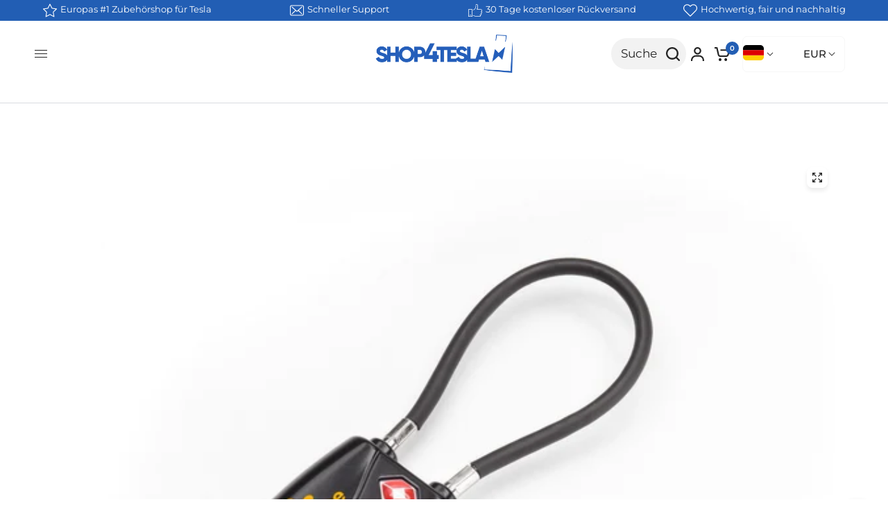

--- FILE ---
content_type: text/html; charset=utf-8
request_url: https://www.shop4tesla.com/products/sicherheitsschloss-juice-booster-2
body_size: 156076
content:
<!doctype html><html class="no-js" lang="de" dir="ltr">
  <head>
    <script src="//www.shop4tesla.com/cdn/shop/t/162/assets/predictive-search.js?v=36421732189222174071698683692" async></script>
    <link rel="stylesheet" href="//www.shop4tesla.com/cdn/shop/t/162/assets/predictive-search.css?v=163158636479674267551742986435">
	<script id="pandectes-rules">   /* PANDECTES-GDPR: DO NOT MODIFY AUTO GENERATED CODE OF THIS SCRIPT */      window.PandectesSettings = {"store":{"id":38615842956,"plan":"enterprise","theme":"Shop4Tesla New/Master","primaryLocale":"de","adminMode":false,"headless":true,"storefrontRootDomain":"","checkoutRootDomain":"","storefrontAccessToken":""},"tsPublished":1733785410,"declaration":{"showPurpose":false,"showProvider":false,"showDateGenerated":false},"language":{"languageMode":"Multilingual","fallbackLanguage":"de","languageDetection":"country","languagesSupported":["hr","cs","da","nl","en","fr","hu","it","pl","ro","sl","es","sv","no","bg"]},"texts":{"managed":{"headerText":{"bg":"Ние уважаваме вашата поверителност","cs":"Respektujeme vaše soukromí","da":"Vi respekterer dit privatliv","de":"Wir respektieren deine Privatsphäre","en":"We respect your privacy","es":"Respetamos tu privacidad","fr":"Nous respectons votre vie privée","hr":"Poštujemo vašu privatnost","hu":"Tiszteletben tartjuk a magánéletét","it":"Rispettiamo la tua privacy","nl":"Wij respecteren uw privacy","pl":"Szanujemy twoją prywatność","ro":"Vă respectăm confidențialitatea","sl":"Spoštujemo vašo zasebnost","sv":"Vi respekterar din integritet"},"consentText":{"bg":"Този уебсайт използва бисквитки, за да гарантира, че получавате най -доброто изживяване.","cs":"Tento web používá cookies, aby vám zajistil co nejlepší zážitek.","da":"Vi anvender cookies for at sikre at vi giver dig den bedst mulige oplevelse af vores website.","de":"Diese Website verwendet Cookies, um sicherzustellen, dass du die beste Erfahrung auf unserer Website erhältst .","en":"This website uses cookies to ensure you get the best experience.","es":"Este sitio web utiliza cookies para garantizar que obtenga la mejor experiencia.","fr":"Ce site utilise des cookies pour vous garantir la meilleure expérience.","hr":"Ova web stranica koristi kolačiće kako bi vam osigurala najbolje iskustvo.","hu":"Ez a weboldal cookie -kat használ a legjobb élmény biztosítása érdekében.","it":"Questo sito web utilizza i cookie per assicurarti la migliore esperienza.","nl":"Deze website maakt gebruik van cookies om u de beste ervaring te bieden.","pl":"Ta strona korzysta z plików cookie, aby zapewnić jak najlepsze wrażenia.","ro":"Acest site web folosește cookie-uri pentru a vă asigura cea mai bună experiență.","sl":"Ta spletna stran uporablja piškotke za zagotovitev najboljše izkušnje.","sv":"Denna webbplats använder cookies för att säkerställa att du får den bästa upplevelsen."},"dismissButtonText":{"bg":"Добре","cs":"OK","da":"Okay","de":"OK","en":"Ok","es":"OK","fr":"D'accord","hr":"U redu","hu":"Rendben","it":"Ok","nl":"OK","pl":"Ok","ro":"Bine","sl":"V redu","sv":"Ok"},"linkText":{"bg":"Научете повече","cs":"Další informace","da":"Læs mere","de":"Mehr erfahren","en":"Learn more","es":"Aprende más","fr":"Apprendre encore plus","hr":"Saznajte više","hu":"Tudj meg többet","it":"Scopri di più","nl":"Kom meer te weten","pl":"Ucz się więcej","ro":"Află mai multe","sl":"Nauči se več","sv":"Läs mer"},"imprintText":{"bg":"Отпечатък","cs":"Otisk","da":"Aftryk","de":"Imprint","en":"Imprint","es":"Imprimir","fr":"Imprimer","hr":"Otisak","hu":"Impresszum","it":"Impronta","nl":"Afdruk","pl":"Odcisk","ro":"Imprima","sl":"Odtis","sv":"Avtryck"},"preferencesButtonText":{"bg":"Предпочитания","cs":"Předvolby","da":"Indstillinger","de":"Einstellungen","en":"Preferences","es":"Preferencias","fr":"Préférences","hr":"Postavke","hu":"preferenciák","it":"Preferenze","nl":"Voorkeuren","pl":"Preferencje","ro":"Preferințe","sl":"Nastavitve","sv":"Preferenser"},"allowButtonText":{"bg":"Приемам","cs":"Přijmout","da":"Accepter","de":"Akzeptieren","en":"Accept","es":"Aceptar","fr":"J'accepte","hr":"Prihvatiti","hu":"Elfogad","it":"Accettare","nl":"Aanvaarden","pl":"Zaakceptować","ro":"Accept","sl":"Sprejmi","sv":"Acceptera"},"denyButtonText":{"bg":"Отклонете","cs":"Odmítnout","da":"Afslå","de":"Ablehnen","en":"Decline","es":"Disminución","fr":"Déclin","hr":"Odbiti","hu":"Hanyatlás","it":"Declino","nl":"Afwijzen","pl":"Odrzucić","ro":"Declin","sl":"Zavrni","sv":"Neka"},"leaveSiteButtonText":{"bg":"Оставете този сайт","cs":"Opustit tento web","da":"Forlad dette sted","de":"Verlasse diese Seite","en":"Leave this site","es":"Salir de este sitio","fr":"Quitter ce site","hr":"Napustite ovu stranicu","hu":"Hagyja el ezt az oldalt","it":"Lascia questo sito","nl":"Verlaat deze site","pl":"Opuść tę witrynę","ro":"Părăsiți acest site","sl":"Zapustite to spletno mesto","sv":"Lämna denna webbplats"},"cookiePolicyText":{"bg":"Политика за бисквитки","cs":"Zásady používání cookies","da":"Cookie Policy","de":"Cookie-Richtlinie","en":"Cookie policy","es":"Política de cookies","fr":"Politique de cookies","hr":"Politika kolačića","hu":"Cookie -politika","it":"Gestione dei Cookie","nl":"Cookie beleid","pl":"Polityka Cookie","ro":"Politica privind cookie-urile","sl":"Politika piškotkov","sv":"Cookiepolicy"},"preferencesPopupTitleText":{"bg":"Управление на предпочитанията за съгласие","cs":"Spravujte předvolby souhlasu","da":"Vælg type cookies, du accepterer at bruge","de":"Zustimmungseinstellungen verwalten","en":"Manage consent preferences","es":"Gestionar las preferencias de consentimiento","fr":"Gérer les préférences de consentement","hr":"Upravljajte postavkama pristanka","hu":"A beleegyezési beállítások kezelése","it":"Gestire le preferenze di consenso","nl":"Toestemmingsvoorkeuren beheren","pl":"Zarządzaj preferencjami zgody","ro":"Gestionați preferințele de consimțământ","sl":"Upravljajte nastavitve privolitve","sv":"Hantera samtyckeinställningar"},"preferencesPopupIntroText":{"bg":"Ние използваме бисквитки, за да оптимизираме функционалността на уебсайта, да анализираме ефективността и да ви предоставим персонализирано изживяване. Някои бисквитки са от съществено значение за правилното функциониране и функциониране на уебсайта. Тези бисквитки не могат да бъдат деактивирани. В този прозорец можете да управлявате предпочитанията си за бисквитки.","cs":"Cookies používáme k optimalizaci funkcí webových stránek, analýze výkonu a poskytování personalizovaného zážitku. Některé soubory cookie jsou nezbytné pro správnou funkci a správnou funkci webových stránek. Tyto soubory cookie nelze deaktivovat. V tomto okně můžete spravovat preference cookies.","da":"Når du besøger et websted, kan det gemme eller hente oplysninger i din browser, mest i form af cookies. Disse oplysninger kan muligvis handle om dig, dine præferencer eller din enhed og bruges for det meste til at få webstedet til at fungere, som du forventer. Oplysningerne identificerer normalt ikke direkte dig, men de kan give dig en mere personlig weboplevelse.","de":"Wenn du eine Website besuchst, werden möglicherweise Informationen in deinem Browser gespeichert oder abgerufen, meist in Form von Cookies. Diese Informationen beziehen sich möglicherweise auf dich, deine Einstellungen oder dein Gerät und werden hauptsächlich verwendet, damit die Website so funktioniert, wie du es erwartest. Die Informationen identifizieren dich normalerweise nicht direkt, können dir jedoch ein persönlicheres Web-Erlebnis bieten.","en":"When you visit any web site, it may store or retrieve information on your browser, mostly in the form of cookies. This information might be about you, your preferences or your device and is mostly used to make the site work as you expect it to. The information does not usually directly identify you, but it can give you a more personalized web experience.","es":"Usamos cookies para optimizar la funcionalidad del sitio web, analizar el rendimiento y brindarle una experiencia personalizada. Algunas cookies son esenciales para que el sitio web funcione y funcione correctamente. Esas cookies no se pueden desactivar. En esta ventana puede administrar su preferencia de cookies.","fr":"Nous utilisons des cookies pour optimiser les fonctionnalités du site Web, analyser les performances et vous offrir une expérience personnalisée. Certains cookies sont indispensables au bon fonctionnement et au bon fonctionnement du site. Ces cookies ne peuvent pas être désactivés. Dans cette fenêtre, vous pouvez gérer votre préférence de cookies.","hr":"Koristimo kolačiće za optimiziranje funkcionalnosti web stranice, analizu izvedbe i pružanje prilagođenog iskustva za vas. Neki su kolačići bitni za pravilno funkcioniranje i funkcioniranje web stranice. Ti se kolačići ne mogu onemogućiti. U ovom prozoru možete upravljati svojim željama kolačića.","hu":"Sütiket használunk a weboldal működésének optimalizálására, a teljesítmény elemzésére és személyre szabott élmény biztosítására. Néhány süti elengedhetetlen a webhely megfelelő működéséhez és működéséhez. Ezeket a cookie -kat nem lehet letiltani. Ebben az ablakban kezelheti a cookie -k beállításait.","it":"Utilizziamo i cookie per ottimizzare la funzionalità del sito Web, analizzare le prestazioni e fornire un'esperienza personalizzata all'utente. Alcuni cookie sono essenziali per il funzionamento e il corretto funzionamento del sito web. Questi cookie non possono essere disabilitati. In questa finestra puoi gestire le tue preferenze sui cookie.","nl":"We gebruiken cookies om de functionaliteit van de website te optimaliseren, de prestaties te analyseren en u een gepersonaliseerde ervaring te bieden. Sommige cookies zijn essentieel om de website correct te laten werken en functioneren. Die cookies kunnen niet worden uitgeschakeld. In dit venster kunt u uw voorkeur voor cookies beheren.","pl":"Używamy plików cookie, aby zoptymalizować funkcjonalność witryny, analizować wydajność i zapewniać spersonalizowane wrażenia. Niektóre pliki cookie są niezbędne do prawidłowego działania i funkcjonowania witryny. Tych plików cookie nie można wyłączyć. W tym oknie możesz zarządzać swoimi preferencjami dotyczącymi plików cookie.","ro":"Folosim cookie-uri pentru a optimiza funcționalitatea site-ului web, a analiza performanța și a vă oferi experiență personalizată. Unele cookie-uri sunt esențiale pentru ca site-ul web să funcționeze și să funcționeze corect. Aceste cookie-uri nu pot fi dezactivate. În această fereastră puteți gestiona preferința dvs. pentru cookie-uri.","sl":"Piškotke uporabljamo za optimizacijo funkcionalnosti spletnega mesta, analizo uspešnosti in zagotavljanje prilagojene izkušnje za vas. Nekateri piškotki so bistveni za pravilno delovanje in delovanje spletnega mesta. Teh piškotkov ni mogoče onemogočiti. V tem oknu lahko upravljate svoje piškotke.","sv":"Vi använder cookies för att optimera webbplatsens funktionalitet, analysera prestanda och ge dig personlig upplevelse. Vissa kakor är viktiga för att webbplatsen ska fungera och fungera korrekt. Dessa cookies kan inte inaktiveras. I det här fönstret kan du hantera dina preferenser för cookies."},"preferencesPopupCloseButtonText":{"bg":"Близо","cs":"Zavřít","da":"Tæt","de":"Schließen","en":"Close","es":"Cerrar","fr":"proche","hr":"Zatvoriti","hu":"Bezárás","it":"Chiudere","nl":"Sluiten","pl":"Blisko","ro":"Închide","sl":"Zapri","sv":"Stäng"},"preferencesPopupAcceptAllButtonText":{"bg":"Приемам всичко","cs":"Přijmout vše","da":"Accepter alle","de":"Alle akzeptieren","en":"Accept all","es":"Aceptar todo","fr":"Accepter tout","hr":"Prihvatiti sve","hu":"Mindent elfogad","it":"Accettare tutti","nl":"Accepteer alles","pl":"Akceptuj wszystkie","ro":"Accepta toate","sl":"Sprejmi vse","sv":"Acceptera alla"},"preferencesPopupRejectAllButtonText":{"bg":"Отхвърлете всички","cs":"Odmítnout všechny","da":"Afvis alle","de":"Alles ablehnen","en":"Reject all","es":"Rechazar todo","fr":"Tout rejeter","hr":"Odbijte sve","hu":"Mindent elutasítani","it":"Rifiuta tutto","nl":"Alles afwijzen","pl":"Odrzuć wszystko","ro":"Respingeți toate","sl":"Zavrni vse","sv":"Avvisa alla"},"preferencesPopupSaveButtonText":{"bg":"Запазване на предпочитанията","cs":"Uložit předvolby","da":"Gem præferencer og exit","de":"Einstellungen speichern und beenden","en":"Save preferences & exit","es":"Guardar preferencias","fr":"Enregistrer les préférences","hr":"Spremi postavke","hu":"Mentse el a beállításokat","it":"Salva preferenze","nl":"Voorkeuren opslaan","pl":"Zapisz preferencje","ro":"Salvați preferințele","sl":"Shrani nastavitve","sv":"Spara inställningar"},"accessSectionTitleText":{"bg":"Преносимост на данните","cs":"Přenos dat","da":"Dataportabilitet","de":"Data Portability","en":"Data portability","es":"Portabilidad de datos","fr":"Portabilité des données","hr":"Prijenos podataka","hu":"Adatok hordozhatósága","it":"Portabilità dei dati","nl":"Gegevensportabiliteit","pl":"Możliwość przenoszenia danych","ro":"Portabilitatea datelor","sl":"Prenosljivost podatkov","sv":"Dataportabilitet"},"accessSectionParagraphText":{"bg":"Имате право да имате достъп до вашите данни по всяко време.","cs":"Máte právo mít kdykoli přístup ke svým údajům.","da":"Du har til enhver tid ret til at få adgang til dine data.","de":"You have the right to be able to access your personal data at any time. This includes your account information, your order records as well as any GDPR related requests you have made so far. You have the right to request a full report of your data.","en":"You have the right to request access to your data at any time.","es":"Tiene derecho a poder acceder a sus datos en cualquier momento.","fr":"Vous avez le droit de pouvoir accéder à vos données à tout moment.","hr":"Imate pravo pristupiti svojim podacima u bilo kojem trenutku.","hu":"Önnek joga van ahhoz, hogy bármikor hozzáférhessen adataihoz.","it":"Hai il diritto di poter accedere ai tuoi dati in qualsiasi momento.","nl":"U heeft te allen tijde het recht om uw gegevens in te zien.","pl":"W każdej chwili masz prawo dostępu do swoich danych.","ro":"Aveți dreptul de a vă putea accesa datele în orice moment.","sl":"Imate pravico, da lahko kadar koli dostopate do svojih podatkov.","sv":"Du har rätt att när som helst få tillgång till dina uppgifter."},"rectificationSectionTitleText":{"bg":"Поправяне на данни","cs":"Oprava dat","da":"Rettelse af data","de":"Data Rectification","en":"Data Rectification","es":"Rectificación de datos","fr":"Rectification des données","hr":"Ispravljanje podataka","hu":"Adatjavítás","it":"Rettifica dei dati","nl":"Gegevens rectificatie","pl":"Sprostowanie danych","ro":"Rectificarea datelor","sl":"Popravek podatkov","sv":"Rättelse av data"},"rectificationSectionParagraphText":{"bg":"Имате право да поискате актуализиране на вашите данни, когато смятате, че е подходящо.","cs":"Máte právo požádat o aktualizaci svých údajů, kdykoli to považujete za vhodné.","da":"Du har ret til at anmode om, at dine data opdateres, når du synes, det er passende.","de":"You have the right to request your data to be updated whenever you think it is appropriate.","en":"You have the right to request your data to be updated whenever you think it is appropriate.","es":"Tienes derecho a solicitar la actualización de tus datos siempre que lo creas oportuno.","fr":"Vous avez le droit de demander la mise à jour de vos données chaque fois que vous le jugez approprié.","hr":"Imate pravo zatražiti ažuriranje vaših podataka kad god mislite da je to prikladno.","hu":"Jogában áll kérni adatainak frissítését, amikor úgy gondolja, hogy ez megfelelő.","it":"Hai il diritto di richiedere l'aggiornamento dei tuoi dati ogni volta che lo ritieni opportuno.","nl":"U hebt het recht om te vragen dat uw gegevens worden bijgewerkt wanneer u dat nodig acht.","pl":"Masz prawo zażądać aktualizacji swoich danych, ilekroć uznasz to za stosowne.","ro":"Aveți dreptul de a solicita actualizarea datelor dvs. ori de câte ori credeți că este adecvat.","sl":"Imate pravico zahtevati, da se vaši podatki posodobijo, kadar koli menite, da je to primerno.","sv":"Du har rätt att begära att dina uppgifter uppdateras när du tycker att det är lämpligt."},"erasureSectionTitleText":{"bg":"Право да бъдеш забравен","cs":"Právo být zapomenut","da":"Ret til at blive glemt","de":"Right to be Forgotten","en":"Right to be forgotten","es":"Derecho al olvido","fr":"Droit à l'oubli","hr":"Pravo na zaborav","hu":"Az elfelejtés joga","it":"Diritto all'oblio","nl":"Recht om vergeten te worden","pl":"Prawo do bycia zapomnianym","ro":"Dreptul de a fi uitat","sl":"Pravica do pozabe","sv":"Rätt att bli bortglömd"},"erasureSectionParagraphText":{"bg":"Имате право да поискате всичките си данни да бъдат изтрити. След това вече няма да имате достъп до профила си.","cs":"Máte právo požádat o vymazání všech vašich údajů. Poté již nebudete mít přístup ke svému účtu.","da":"Du har ret til at bede alle dine data om at blive slettet. Derefter har du ikke længere adgang til din konto.","de":"Use this option if you want to remove your personal and other data from our store. Keep in mind that this process will delete your account, so you will no longer be able to access or use it anymore.","en":"You have the right to ask all your data to be erased. After that, you will no longer be able to access your account.","es":"Tiene derecho a solicitar la eliminación de todos sus datos. Después de eso, ya no podrá acceder a su cuenta.","fr":"Vous avez le droit de demander que toutes vos données soient effacées. Après cela, vous ne pourrez plus accéder à votre compte.","hr":"Imate pravo zatražiti brisanje svih svojih podataka. Nakon toga više nećete moći pristupiti svom računu.","hu":"Önnek joga van kérni minden adatának törlését. Ezt követően már nem férhet hozzá fiókjához.","it":"Hai il diritto di chiedere la cancellazione di tutti i tuoi dati. Dopodiché, non sarai più in grado di accedere al tuo account.","nl":"U heeft het recht om al uw gegevens te laten wissen. Daarna heeft u geen toegang meer tot uw account.","pl":"Masz prawo zażądać usunięcia wszystkich swoich danych. Po tym czasie nie będziesz już mieć dostępu do swojego konta.","ro":"Aveți dreptul să solicitați ștergerea tuturor datelor dvs. După aceea, nu veți mai putea accesa contul dvs.","sl":"Imate pravico zahtevati izbris vseh vaših podatkov. Po tem ne boste več mogli dostopati do svojega računa.","sv":"Du har rätt att be alla dina data raderas. Efter det kommer du inte längre att kunna komma åt ditt konto."},"declIntroText":{"bg":"Ние използваме бисквитки, за да оптимизираме функционалността на уебсайта, да анализираме ефективността и да ви предоставим персонализирано изживяване. Някои бисквитки са от съществено значение за правилното функциониране на уебсайта. Тези бисквитки не могат да бъдат деактивирани. В този прозорец можете да управлявате вашите предпочитания за бисквитки.","cs":"Soubory cookie používáme k optimalizaci funkčnosti webu, analýze výkonu a poskytování personalizovaného zážitku. Některé soubory cookie jsou nezbytné pro správné fungování a fungování webových stránek. Tyto soubory cookie nelze zakázat. V tomto okně můžete spravovat své preference souborů cookie.","da":"Vi bruger cookies til at optimere hjemmesidens funktionalitet, analysere ydeevnen og give dig en personlig oplevelse. Nogle cookies er nødvendige for at få hjemmesiden til at fungere og fungere korrekt. Disse cookies kan ikke deaktiveres. I dette vindue kan du administrere dine præferencer for cookies.","de":"Wir verwenden Cookies, um die Funktionalität der Website zu optimieren, die Leistung zu analysieren und Ihnen ein personalisiertes Erlebnis zu bieten. Einige Cookies sind für den ordnungsgemäßen Betrieb der Website unerlässlich. Diese Cookies können nicht deaktiviert werden. In diesem Fenster können Sie Ihre Präferenzen für Cookies verwalten.","en":"We use cookies to optimize website functionality, analyze the performance, and provide personalized experience to you. Some cookies are essential to make the website operate and function correctly. Those cookies cannot be disabled. In this window you can manage your preference of cookies.","es":"Usamos cookies para optimizar la funcionalidad del sitio web, analizar el rendimiento y brindarle una experiencia personalizada. Algunas cookies son esenciales para que el sitio web funcione y funcione correctamente. Esas cookies no se pueden deshabilitar. En esta ventana puede gestionar su preferencia de cookies.","fr":"Nous utilisons des cookies pour optimiser les fonctionnalités du site Web, analyser les performances et vous offrir une expérience personnalisée. Certains cookies sont indispensables au bon fonctionnement et au bon fonctionnement du site Web. Ces cookies ne peuvent pas être désactivés. Dans cette fenêtre, vous pouvez gérer vos préférences en matière de cookies.","hr":"Koristimo kolačiće za optimizaciju funkcionalnosti web stranice, analizu performansi i pružanje personaliziranog iskustva za vas. Neki su kolačići neophodni za ispravno funkcioniranje web stranice. Ti se kolačići ne mogu onemogućiti. U ovom prozoru možete upravljati svojim postavkama kolačića.","hu":"Cookie-kat használunk a webhely működésének optimalizálására, a teljesítmény elemzésére és személyre szabott élmény biztosítására. Egyes cookie-k elengedhetetlenek a weboldal megfelelő működéséhez és működéséhez. Ezeket a sütiket nem lehet letiltani. Ebben az ablakban kezelheti a cookie-k beállításait.","it":"Utilizziamo i cookie per ottimizzare la funzionalità del sito Web, analizzare le prestazioni e fornire un&#39;esperienza personalizzata all&#39;utente. Alcuni cookie sono essenziali per far funzionare e funzionare correttamente il sito web. Questi cookie non possono essere disabilitati. In questa finestra puoi gestire le tue preferenze sui cookie.","nl":"We gebruiken cookies om de functionaliteit van de website te optimaliseren, de prestaties te analyseren en u een gepersonaliseerde ervaring te bieden. Sommige cookies zijn essentieel om de website goed te laten werken en correct te laten functioneren. Die cookies kunnen niet worden uitgeschakeld. In dit venster kunt u uw voorkeur voor cookies beheren.","pl":"Używamy plików cookie, aby optymalizować funkcjonalność witryny, analizować wydajność i zapewniać spersonalizowane wrażenia. Niektóre pliki cookie są niezbędne, aby strona działała i działała poprawnie. Tych plików cookie nie można wyłączyć. W tym oknie możesz zarządzać swoimi preferencjami dotyczącymi plików cookies.","ro":"Folosim cookie-uri pentru a optimiza funcționalitatea site-ului web, pentru a analiza performanța și pentru a vă oferi o experiență personalizată. Unele cookie-uri sunt esențiale pentru ca site-ul să funcționeze și să funcționeze corect. Aceste cookie-uri nu pot fi dezactivate. În această fereastră vă puteți gestiona preferințele de cookie-uri.","sl":"Piškotke uporabljamo za optimizacijo funkcionalnosti spletnega mesta, analizo delovanja in zagotavljanje prilagojene izkušnje. Nekateri piškotki so bistveni za pravilno delovanje in delovanje spletne strani. Teh piškotkov ni mogoče onemogočiti. V tem oknu lahko upravljate svoje nastavitve piškotkov.","sv":"Vi använder cookies för att optimera webbplatsens funktionalitet, analysera prestandan och ge dig en personlig upplevelse. Vissa cookies är nödvändiga för att webbplatsen ska fungera och fungera korrekt. Dessa cookies kan inte inaktiveras. I det här fönstret kan du hantera dina preferenser för cookies."}},"categories":{"strictlyNecessaryCookiesTitleText":{"bg":"Строго необходими бисквитки","cs":"Nezbytně nutné cookies","da":"Strengt nødvendige cookies","de":"Streng notwendige Cookies","en":"Strictly necessary cookies","es":"Cookies estrictamente necesarias","fr":"Cookies strictement nécessaires","hr":"Strogo potrebni kolačići","hu":"Szigorúan szükséges sütik","it":"Cookie strettamente necessari","nl":"Strikt noodzakelijke cookies","pl":"Niezbędne pliki cookie","ro":"Cookie-uri strict necesare","sl":"Strogo potrebni piškotki","sv":"Strikt nödvändiga kakor"},"functionalityCookiesTitleText":{"bg":"Функционални бисквитки","cs":"Funkční cookies","da":"Funktionalitet cookies","de":"Funktionscookies","en":"Functionality cookies","es":"Cookies funcionales","fr":"Cookies fonctionnels","hr":"Funkcionalni kolačići","hu":"Funkcionális sütik","it":"Cookie funzionali","nl":"Functionele cookies","pl":"Funkcjonalne pliki cookie","ro":"Cookie-uri funcționale","sl":"Funkcionalni piškotki","sv":"Funktionella kakor"},"performanceCookiesTitleText":{"bg":"Бисквитки за ефективност","cs":"Výkonnostní cookies","da":"Performance cookies","de":"Leistungscookies","en":"Performance cookies","es":"Cookies de rendimiento","fr":"Cookies de performances","hr":"Kolačići izvedbe","hu":"Teljesítmény sütik","it":"Cookie di prestazione","nl":"Prestatiecookies","pl":"Wydajnościowe pliki cookie","ro":"Cookie-uri de performanță","sl":"Učinkoviti piškotki","sv":"Prestandakakor"},"targetingCookiesTitleText":{"bg":"Насочване на бисквитки","cs":"Cílení na cookies","da":"Målretning af cookies","de":"Cookies ausrichten","en":"Targeting cookies","es":"Orientación de cookies","fr":"Ciblage des cookies","hr":"Ciljanje kolačića","hu":"Célzott cookie -k","it":"Cookie mirati","nl":"Targeting-cookies","pl":"Targetujące pliki cookie","ro":"Cookie-uri de direcționare","sl":"Ciljni piškotki","sv":"Inriktningskakor"},"unclassifiedCookiesTitleText":{"bg":"Некласифицирани бисквитки","cs":"Neklasifikované cookies","da":"Ikke-klassificerede cookies","de":"Nicht klassifizierte Cookies","en":"Unclassified cookies","es":"Cookies sin clasificar","fr":"Cookies non classés","hr":"Nerazvrstani kolačići","hu":"Nem besorolt sütik","it":"Cookie non classificati","nl":"Niet-geclassificeerde cookies","pl":"Niesklasyfikowane pliki cookie","ro":"Cookie-uri neclasificate","sl":"Nerazvrščeni piškotki","sv":"Oklassificerade cookies"},"strictlyNecessaryCookiesDescriptionText":{"bg":"Тези бисквитки са от съществено значение, за да можете да се движите из уебсайта и да използвате неговите функции, като например достъп до защитени зони на уебсайта. Уебсайтът не може да функционира правилно без тези бисквитки.","cs":"Tyto soubory cookie jsou nezbytné k tomu, abyste se mohli pohybovat po webové stránce a používat její funkce, jako je přístup do zabezpečených oblastí webové stránky. Web nemůže bez těchto cookies správně fungovat.","da":"Disse cookies er vigtige for at gøre det muligt for dig at bevæge dig rundt på webstedet og bruge dets funktioner, såsom adgang til sikre områder af webstedet. Uden disse cookies-tjenester, du har bedt om, såsom indkøbskurve eller e-fakturering, kan det ikke leveres.","de":"Diese Cookies sind unerlässlich, damit du dich auf der Website bewegst und deren Funktionen nutzen können, z. B. den Zugriff auf sichere Bereiche der Website. Ohne diese von dir angeforderten Cookies können keine Dienste wie Einkaufskörbe oder elektronische Abrechnung bereitgestellt werden.","en":"These cookies are essential in order to enable you to move around the website and use its features, such as accessing secure areas of the website. Without these cookies services you have asked for, like shopping baskets or e-billing, cannot be provided.","es":"Estas cookies son esenciales para permitirle moverse por el sitio web y utilizar sus funciones, como acceder a áreas seguras del sitio web. El sitio web no puede funcionar correctamente sin estas cookies.","fr":"Ces cookies sont essentiels pour vous permettre de vous déplacer sur le site Web et d'utiliser ses fonctionnalités, telles que l'accès aux zones sécurisées du site Web. Le site Web ne peut pas fonctionner correctement sans ces cookies.","hr":"Ovi su kolačići bitni kako bi vam omogućili kretanje po web stranici i korištenje njezinih značajki, poput pristupa sigurnim područjima web stranice. Web stranica ne može pravilno funkcionirati bez ovih kolačića.","hu":"Ezek a sütik elengedhetetlenek ahhoz, hogy lehetővé tegye a webhelyen való mozgást és annak funkcióinak használatát, például a webhely biztonságos területeinek elérését. A weboldal nem tud megfelelően működni ezen cookie -k nélkül.","it":"Questi cookie sono essenziali per consentirti di spostarti all'interno del sito Web e utilizzare le sue funzionalità, come l'accesso alle aree sicure del sito Web. Il sito web non può funzionare correttamente senza questi cookie.","nl":"Deze cookies zijn essentieel om u in staat te stellen door de website te navigeren en de functies ervan te gebruiken, zoals toegang tot beveiligde delen van de website. Zonder deze cookies kan de website niet goed functioneren.","pl":"Te pliki cookie są niezbędne do poruszania się po witrynie i korzystania z jej funkcji, takich jak dostęp do bezpiecznych obszarów witryny. Witryna nie może działać poprawnie bez tych plików cookie.","ro":"Aceste cookie-uri sunt esențiale pentru a vă permite să vă deplasați pe site-ul web și să utilizați caracteristicile acestuia, cum ar fi accesarea zonelor securizate ale site-ului web. Site-ul web nu poate funcționa corect fără aceste cookie-uri.","sl":"Ti piškotki so bistveni, da se lahko premikate po spletnem mestu in uporabljate njegove funkcije, na primer dostop do varnih območij spletnega mesta. Brez teh piškotkov spletno mesto ne more pravilno delovati.","sv":"Dessa cookies är viktiga för att du ska kunna flytta runt på webbplatsen och använda dess funktioner, till exempel att komma åt säkra områden på webbplatsen. Webbplatsen kan inte fungera korrekt utan dessa cookies."},"functionalityCookiesDescriptionText":{"bg":"Тези бисквитки позволяват на сайта да осигури подобрена функционалност и персонализация. Те могат да бъдат зададени от нас или от доставчици на трети страни, чиито услуги сме добавили към нашите страници. Ако не разрешите тези бисквитки, някои или всички тези услуги може да не функционират правилно.","cs":"Tyto soubory cookie umožňují webu poskytovat vylepšené funkce a přizpůsobení. Můžeme je nastavit my nebo poskytovatelé třetích stran, jejichž služby jsme přidali na naše stránky. Pokud tyto soubory cookie nepovolíte, některé nebo všechny tyto služby nemusí fungovat správně.","da":"Disse cookies giver webstedet mulighed for at huske de valg, du foretager (f.eks. Dit brugernavn, sprog eller det område, du befinder dig i) og giver forbedrede, mere personlige funktioner. For eksempel kan et websted muligvis give dig lokale vejrrapporter eller trafiknyheder ved at gemme i en cookie det område, hvor du i øjeblikket befinder dig. Disse cookies kan også bruges til at huske ændringer, du har foretaget i tekststørrelse, skrifttyper og andre dele af websider, som du kan tilpasse. De kan også bruges til at levere tjenester, du har bedt om, såsom at se en video eller kommentere på en blog. De oplysninger, disse cookies indsamler, kan anonymiseres, og de kan ikke spore din browseaktivitet på andre websteder.","de":"Mit diesen Cookies kann sich die Website an deine Auswahl erinnern (z. B. deine Benutzernamen, deine Sprache oder die Region, in der du dich befindest) und erweiterte, persönlichere Funktionen bereitstellen. Beispielsweise kann eine Website dir möglicherweise lokale Wetterberichte oder Verkehrsnachrichten bereitstellen, indem Sie die Region, in der du dich gerade befindest, in einem Cookie speichern. Diese Cookies können auch verwendet werden, um Änderungen zu speichern, die du an Textgröße, Schriftarten und anderen Teilen von Webseiten vorgenommen hast, die du anpassen kannst. Sie können auch verwendet werden, um Dienste bereitzustellen, nach denen du gefragt hast, z. B. das Ansehen eines Videos oder das Kommentieren eines Blogs. Die Informationen, die diese Cookies sammeln, sind möglicherweise anonymisiert und können deine Browsing-Aktivitäten auf anderen Websites nicht verfolgen.","en":"These cookies allow the website to remember choices you make (such as your user name, language or the region you are in) and provide enhanced, more personal features. For instance, a website may be able to provide you with local weather reports or traffic news by storing in a cookie the region in which you are currently located. These cookies can also be used to remember changes you have made to text size, fonts and other parts of web pages that you can customise. They may also be used to provide services you have asked for such as watching a video or commenting on a blog. The information these cookies collect may be anonymised and they cannot track your browsing activity on other websites.","es":"Estas cookies permiten que el sitio proporcione una funcionalidad y personalización mejoradas. Pueden ser establecidos por nosotros o por proveedores externos cuyos servicios hemos agregado a nuestras páginas. Si no permite estas cookies, es posible que algunos o todos estos servicios no funcionen correctamente.","fr":"Ces cookies permettent au site de fournir des fonctionnalités et une personnalisation améliorées. Ils peuvent être définis par nous ou par des fournisseurs tiers dont nous avons ajouté les services à nos pages. Si vous n'autorisez pas ces cookies, certains ou tous ces services peuvent ne pas fonctionner correctement.","hr":"Ovi kolačići omogućuju web stranici poboljšanu funkcionalnost i prilagodbu. Možemo ih postaviti mi ili pružatelji usluga treće strane čije smo usluge dodali na naše stranice. Ako ne dopustite ove kolačiće, neke ili sve ove usluge možda neće ispravno funkcionirati.","hu":"Ezek a sütik lehetővé teszik a webhely számára, hogy fokozott funkcionalitást és személyre szabást biztosítson. Ezeket mi vagy harmadik fél szolgáltatók állíthatják be, akiknek szolgáltatásait hozzáadtuk oldalainkhoz. Ha nem engedélyezi ezeket a cookie -kat, előfordulhat, hogy a szolgáltatások egy része vagy mindegyike nem működik megfelelően.","it":"Questi cookie consentono al sito di fornire funzionalità e personalizzazione avanzate. Possono essere impostati da noi o da fornitori di terze parti i cui servizi abbiamo aggiunto alle nostre pagine. Se non consenti questi cookie, alcuni o tutti questi servizi potrebbero non funzionare correttamente.","nl":"Deze cookies stellen de site in staat om verbeterde functionaliteit en personalisatie te bieden. Ze kunnen worden ingesteld door ons of door externe providers wiens diensten we aan onze pagina's hebben toegevoegd. Als u deze cookies niet toestaat, werken sommige of al deze diensten mogelijk niet correct.","pl":"Te pliki cookie umożliwiają witrynie zapewnienie ulepszonej funkcjonalności i personalizacji. Mogą być ustalane przez nas lub przez zewnętrznych dostawców, których usługi dodaliśmy do naszych stron. Jeśli nie zezwolisz na te pliki cookie, niektóre lub wszystkie z tych usług mogą nie działać poprawnie.","ro":"Aceste cookie-uri permit site-ului să ofere funcționalități și personalizare îmbunătățite. Acestea pot fi setate de noi sau de furnizori terți ale căror servicii le-am adăugat pe paginile noastre. Dacă nu permiteți aceste cookie-uri, este posibil ca unele sau toate aceste servicii să nu funcționeze corect.","sl":"Ti piškotki spletnemu mestu omogočajo izboljšano funkcionalnost in prilagoditev. Nastavimo jih lahko mi ali ponudniki tretjih oseb, katerih storitve smo dodali na naše strani. Če teh piškotkov ne dovolite, nekatere ali vse te storitve morda ne bodo delovale pravilno.","sv":"Dessa cookies gör det möjligt för webbplatsen att tillhandahålla förbättrad funktionalitet och anpassning. De kan ställas in av oss eller av tredjepartsleverantörer vars tjänster vi har lagt till på våra sidor. Om du inte tillåter dessa kakor kanske vissa eller alla av dessa tjänster inte fungerar korrekt."},"performanceCookiesDescriptionText":{"bg":"Тези бисквитки ни позволяват да наблюдаваме и подобряваме работата на нашия уебсайт. Например, те ни позволяват да броим посещенията, да идентифицираме източниците на трафик и да видим кои части от сайта са най -популярни.","cs":"Tyto soubory cookie nám umožňují sledovat a zlepšovat výkon našich webových stránek. Například nám umožňují počítat návštěvy, identifikovat zdroje provozu a zjistit, které části webu jsou nejoblíbenější.","da":"Disse cookies indsamler oplysninger om, hvordan besøgende bruger et websted, for eksempel hvilke sider de besøgende ofte besøger, og hvis de får fejlmeddelelser fra websider. Disse cookies indsamler ikke oplysninger, der identificerer en besøgende. Al information disse cookies indsamler er samlet og derfor anonym. Det bruges kun til at forbedre, hvordan et websted fungerer.","de":"Diese Cookies sammeln Informationen darüber, wie Besucher eine Website nutzen, beispielsweise welche Seiten Besucher am häufigsten besuchen und ob sie Fehlermeldungen von Webseiten erhalten. Diese Cookies sammeln keine Informationen, die einen Besucher identifizieren. Alle Informationen, die diese Cookies sammeln, sind aggregiert und daher anonym. Es wird nur verwendet, um die Funktionsweise einer Website zu verbessern.","en":"These cookies collect information about how visitors use a website, for instance which pages visitors go to most often, and if they get error messages from web pages. These cookies don’t collect information that identifies a visitor. All information these cookies collect is aggregated and therefore anonymous. It is only used to improve how a website works.","es":"Estas cookies nos permiten monitorear y mejorar el rendimiento de nuestro sitio web. Por ejemplo, nos permiten contar las visitas, identificar las fuentes de tráfico y ver qué partes del sitio son más populares.","fr":"Ces cookies nous permettent de surveiller et d'améliorer les performances de notre site Web. Par exemple, ils nous permettent de compter les visites, d'identifier les sources de trafic et de voir quelles parties du site sont les plus populaires.","hr":"Ovi kolačići omogućuju nam praćenje i poboljšanje performansi naše web stranice. Na primjer, omogućuju nam da brojimo posjete, identificiramo izvore prometa i vidimo koji su dijelovi web stranice najpopularniji.","hu":"Ezek a sütik lehetővé teszik számunkra, hogy figyelemmel kísérjük és javítsuk weboldalunk teljesítményét. Például lehetővé teszik számunkra a látogatások számbavételét, a forgalomforrások azonosítását és a webhely melyik részének legnépszerűbb megtekintését.","it":"Questi cookie ci consentono di monitorare e migliorare le prestazioni del nostro sito web. Ad esempio, ci consentono di contare le visite, identificare le sorgenti di traffico e vedere quali parti del sito sono più popolari.","nl":"Deze cookies stellen ons in staat om de prestaties van onze website te monitoren en te verbeteren. Ze stellen ons bijvoorbeeld in staat om bezoeken te tellen, verkeersbronnen te identificeren en te zien welke delen van de site het populairst zijn.","pl":"Te pliki cookie umożliwiają nam monitorowanie i ulepszanie działania naszej strony internetowej. Na przykład pozwalają nam zliczać wizyty, identyfikować źródła ruchu i sprawdzać, które części witryny cieszą się największą popularnością.","ro":"Aceste cookie-uri ne permit să monitorizăm și să îmbunătățim performanța site-ului nostru web. De exemplu, acestea ne permit să numărăm vizitele, să identificăm sursele de trafic și să vedem ce părți ale site-ului sunt cele mai populare.","sl":"Ti piškotki nam omogočajo spremljanje in izboljšanje delovanja našega spletnega mesta. Omogočajo nam na primer štetje obiskov, prepoznavanje virov prometa in preverjanje, kateri deli spletnega mesta so najbolj priljubljeni.","sv":"Dessa cookies gör att vi kan övervaka och förbättra prestandan på vår webbplats. Till exempel tillåter de oss att räkna besök, identifiera trafikkällor och se vilka delar av webbplatsen som är mest populära."},"targetingCookiesDescriptionText":{"bg":"Тези бисквитки могат да бъдат зададени чрез нашия сайт от нашите рекламни партньори. Те могат да бъдат използвани от тези компании, за да създадат профил на вашите интереси и да ви показват подходящи реклами на други сайтове. Те не съхраняват директно лична информация, а се основават на уникално идентифициране на вашия браузър и интернет устройство. Ако не разрешите тези бисквитки, ще изпитвате по -малко целенасочена реклама.","cs":"Tyto soubory cookie mohou být prostřednictvím našich stránek nastaveny našimi reklamními partnery. Tyto společnosti je mohou použít k vytvoření profilu vašich zájmů a zobrazení relevantních reklam na jiných webech. Neukládají přímo osobní údaje, ale jsou založeny na jedinečné identifikaci vašeho prohlížeče a internetového zařízení. Pokud tyto cookies nepovolíte, dočkáte se méně cílené reklamy.","da":"Disse cookies bruges til at levere annoncer, der er mere relevante for dig og dine interesser. De bruges også til at begrænse antallet af gange, du ser en annonce, såvel som med til at måle effektiviteten af ​​reklamekampagnen. De placeres normalt af reklamenetværk med webstedsoperatørens tilladelse. De husker, at du har besøgt et websted, og at denne information deles med andre organisationer, f.eks. Annoncører. Ganske ofte er målretning eller annoncering af cookies knyttet til webstedsfunktionalitet leveret af den anden organisation.","de":"Diese Cookies werden verwendet, um Anzeigen zu schalten, die für dich und deine Interessen relevanter sind. Sie werden auch verwendet, um die Häufigkeit zu begrenzen, mit der du eine Anzeige siehst, und um die Effektivität der Werbekampagne zu messen. Du wirst normalerweise von Werbenetzwerken mit Genehmigung des Website-Betreibers platziert. Sie erinnern sich, dass du eine Website besucht hast und diese Informationen an andere Organisationen wie Werbetreibende weitergegeben werden. Sehr oft werden Targeting- oder Werbe-Cookies mit den von der anderen Organisation bereitgestellten Website-Funktionen verknüpft.","en":"These cookies are used to deliver adverts more relevant to you and your interests They are also used to limit the number of times you see an advertisement as well as help measure the effectiveness of the advertising campaign. They are usually placed by advertising networks with the website operator’s permission. They remember that you have visited a website and this information is shared with other organisations such as advertisers. Quite often targeting or advertising cookies will be linked to site functionality provided by the other organisation.","es":"Nuestros socios publicitarios pueden establecer estas cookies a través de nuestro sitio. Estas empresas pueden utilizarlos para crear un perfil de sus intereses y mostrarle anuncios relevantes en otros sitios. No almacenan directamente información personal, sino que se basan en la identificación única de su navegador y dispositivo de Internet. Si no permite estas cookies, experimentará publicidad menos dirigida.","fr":"Ces cookies peuvent être installés via notre site par nos partenaires publicitaires. Ils peuvent être utilisés par ces sociétés pour établir un profil de vos intérêts et vous montrer des publicités pertinentes sur d'autres sites. Ils ne stockent pas directement d'informations personnelles, mais sont basés sur l'identification unique de votre navigateur et de votre appareil Internet. Si vous n'autorisez pas ces cookies, vous bénéficierez d'une publicité moins ciblée.","hr":"Ove kolačiće mogu postaviti naši oglašivački partneri putem naše web stranice. Te ih tvrtke mogu koristiti za izradu profila vaših interesa i prikazivanje relevantnih oglasa na drugim web stranicama. Ne pohranjuju izravno osobne podatke, već se temelje na jedinstvenoj identifikaciji vašeg preglednika i internetskog uređaja. Ako ne dopustite ove kolačiće, doživjet ćete manje ciljano oglašavanje.","hu":"Ezeket a cookie -kat hirdetési partnereink webhelyünkön keresztül állíthatják be. Ezeket a cégeket felhasználhatják az Ön érdeklődési körének profiljának kialakítására, és releváns hirdetések megjelenítésére más webhelyeken. Nem tárolnak közvetlenül személyes adatokat, hanem a böngésző és az internetes eszköz egyedi azonosításán alapulnak. Ha nem engedélyezi ezeket a cookie -kat, kevésbé célzott hirdetést fog tapasztalni.","it":"Questi cookie possono essere impostati attraverso il nostro sito dai nostri partner pubblicitari. Possono essere utilizzati da tali società per creare un profilo dei tuoi interessi e mostrarti annunci pertinenti su altri siti. Non memorizzano direttamente informazioni personali, ma si basano sull'identificazione univoca del browser e del dispositivo Internet. Se non consenti questi cookie, sperimenterai pubblicità meno mirata.","nl":"Deze cookies kunnen via onze site worden geplaatst door onze advertentiepartners. Ze kunnen door die bedrijven worden gebruikt om een profiel van uw interesses op te bouwen en u relevante advertenties op andere sites te tonen. Ze slaan geen directe persoonlijke informatie op, maar zijn gebaseerd op de unieke identificatie van uw browser en internetapparaat. Als je deze cookies niet toestaat, krijg je minder gerichte advertenties te zien.","pl":"Te pliki cookie mogą być ustawiane za pośrednictwem naszej witryny przez naszych partnerów reklamowych. Mogą być wykorzystywane przez te firmy do budowania profilu Twoich zainteresowań i wyświetlania odpowiednich reklam w innych witrynach. Nie przechowują bezpośrednio danych osobowych, ale opierają się na jednoznacznej identyfikacji przeglądarki i urządzenia internetowego. Jeśli nie zezwolisz na te pliki cookie, będziesz doświadczać mniej ukierunkowanych reklam.","ro":"Aceste cookie-uri pot fi setate prin intermediul site-ului nostru de către partenerii noștri publicitari. Acestea pot fi utilizate de acele companii pentru a-ți construi un profil al intereselor și pentru a-ți arăta reclame relevante pe alte site-uri. Nu stochează în mod direct informații personale, ci se bazează pe identificarea unică a browserului și a dispozitivului dvs. de internet. Dacă nu permiteți aceste cookie-uri, veți experimenta publicitate mai puțin direcționată.","sl":"Te piškotke lahko prek našega spletnega mesta nastavijo naši oglaševalski partnerji. Ta podjetja jih lahko uporabijo za izdelavo profila vaših interesov in prikaz ustreznih oglasov na drugih spletnih mestih. Ne shranjujejo neposredno osebnih podatkov, ampak temeljijo na enolični identifikaciji vašega brskalnika in internetne naprave. Če teh piškotkov ne dovolite, boste imeli manj ciljano oglaševanje.","sv":"Dessa cookies kan sättas via vår webbplats av våra reklampartners. De kan användas av dessa företag för att skapa en profil av dina intressen och visa relevanta annonser på andra webbplatser. De lagrar inte direkt personlig information, men är baserade på att identifiera din webbläsare och internetenhet på ett unikt sätt. Om du inte tillåter dessa cookies kommer du att uppleva mindre riktad reklam."},"unclassifiedCookiesDescriptionText":{"bg":"Некласифицираните бисквитки са бисквитки, които сме в процес на класифициране, заедно с доставчиците на отделни бисквитки.","cs":"Neklasifikované cookies jsou cookies, které právě zpracováváme, společně s poskytovateli jednotlivých cookies.","da":"Ikke-klassificerede cookies er cookies, som vi er i færd med at klassificere sammen med udbydere af individuelle cookies.","de":"Nicht klassifizierte Cookies sind Cookies, die wir zusammen mit den Anbietern einzelner Cookies klassifizieren.","en":"Unclassified cookies are cookies that we are in the process of classifying, together with the providers of individual cookies.","es":"Las cookies no clasificadas son cookies que estamos en proceso de clasificar, junto con los proveedores de cookies individuales.","fr":"Les cookies non classés sont des cookies que nous sommes en train de classer avec les fournisseurs de cookies individuels.","hr":"Nerazvrstani kolačići kolačići su koje trenutno obrađujemo zajedno s pružateljima pojedinačnih kolačića.","hu":"A nem minősített cookie -k olyan sütik, amelyek osztályozása folyamatban van, az egyes cookie -k szolgáltatóival együtt.","it":"I cookie non classificati sono cookie che stiamo classificando insieme ai fornitori di cookie individuali.","nl":"Niet-geclassificeerde cookies zijn cookies die we aan het classificeren zijn, samen met de aanbieders van individuele cookies.","pl":"Niesklasyfikowane pliki cookie to pliki cookie, które jesteśmy w trakcie klasyfikacji wraz z dostawcami poszczególnych plików cookie.","ro":"Cookie-urile neclasificate sunt cookie-uri pe care suntem în curs de clasificare, împreună cu furnizorii de cookie-uri individuale.","sl":"Nerazvrščeni piškotki so piškotki, ki jih trenutno razvrščamo skupaj s ponudniki posameznih piškotkov.","sv":"Oklassificerade cookies är cookies som vi håller på att klassificera tillsammans med leverantörerna av enskilda cookies."}},"auto":{"declName":{"bg":"Име","cs":"název","da":"Navn","de":"Name","en":"Name","es":"Nombre","fr":"Nom","hr":"Ime","hu":"Név","it":"Nome","nl":"Naam","pl":"Nazwa","ro":"Nume","sl":"Ime","sv":"Namn"},"declPath":{"bg":"Път","cs":"Cesta","da":"Sti","de":"Weg","en":"Path","es":"Sendero","fr":"Chemin","hr":"Staza","hu":"Pálya","it":"Il percorso","nl":"Pad","pl":"Ścieżka","ro":"cale","sl":"Pot","sv":"Väg"},"declType":{"bg":"Тип","cs":"Typ","da":"Type","de":"Typ","en":"Type","es":"Escribe","fr":"Type","hr":"Tip","hu":"típus","it":"Tipo","nl":"Type","pl":"Rodzaj","ro":"Tip","sl":"Vrsta","sv":"Typ"},"declDomain":{"bg":"Домейн","cs":"Doména","da":"Domæne","de":"Domain","en":"Domain","es":"Dominio","fr":"Domaine","hr":"Domena","hu":"Tartomány","it":"Dominio","nl":"Domein","pl":"Domena","ro":"Domeniu","sl":"Domena","sv":"Domän"},"declPurpose":{"bg":"Предназначение","cs":"Účel","da":"Formål","de":"Zweck","en":"Purpose","es":"Objetivo","fr":"But","hr":"Svrha","hu":"Célja","it":"Scopo","nl":"Doel","pl":"Cel, powód","ro":"Scop","sl":"Namen","sv":"Syfte"},"declProvider":{"bg":"Доставчик","cs":"Poskytovatel","da":"Udbyder","de":"Anbieter","en":"Provider","es":"Proveedor","fr":"Fournisseur","hr":"Pružatelj usluga","hu":"Szolgáltató","it":"Fornitore","nl":"Aanbieder","pl":"Dostawca","ro":"Furnizor","sl":"Ponudnik","sv":"Leverantör"},"declRetention":{"bg":"Задържане","cs":"Uchování","da":"Tilbageholdelse","de":"Speicherdauer","en":"Retention","es":"Retencion","fr":"Rétention","hr":"Zadržavanje","hu":"Visszatartás","it":"Ritenzione","nl":"Behoud","pl":"Zatrzymanie","ro":"Retenţie","sl":"Zadrževanje","sv":"Varaktighet"},"declFirstParty":{"bg":"Собствените бисквитки","cs":"První strany","da":"Førstepartscookies","de":"Erstanbieter","en":"First-party","es":"Origen","fr":"Première partie","hr":"Prve strane ","hu":"Belső","it":"Prima parte","nl":"Directe","pl":"Pierwszej strony","ro":"First-party","sl":"Lastni","sv":"Förstapartskakor"},"declThirdParty":{"bg":"Трета страна","cs":"Třetí strana","da":"Tredje part","de":"Drittanbieter","en":"Third-party","es":"Tercero","fr":"Tierce partie","hr":"Treća strana","hu":"Harmadik fél","it":"Terzo","nl":"Derde partij","pl":"Strona trzecia","ro":"Terț","sl":"Tretja oseba","sv":"Tredje part"},"declSeconds":{"bg":"секунди","cs":"sekundy","da":"sekunder","de":"Sekunden","en":"seconds","es":"segundos","fr":"secondes","hr":"sekundi","hu":"másodpercig","it":"secondi","nl":"seconden","pl":"sekundy","ro":"secunde","sl":"sekund","sv":"sekunder"},"declMinutes":{"bg":"минути","cs":"minut","da":"minutter","de":"Minuten","en":"minutes","es":"minutos","fr":"minutes","hr":"minuta","hu":"percek","it":"minuti","nl":"minuten","pl":"minuty","ro":"minute","sl":"minut","sv":"minuter"},"declHours":{"bg":"часа","cs":"hodin","da":"timer","de":"Std.","en":"hours","es":"horas","fr":"heures","hr":"sati","hu":"órák","it":"ore","nl":"uur","pl":"godziny","ro":"ore","sl":"ure","sv":"timmar"},"declDays":{"bg":"дни","cs":"dní","da":"dage","de":"Tage","en":"days","es":"días","fr":"jours","hr":"dana","hu":"napok","it":"giorni","nl":"dagen","pl":"dni","ro":"zile","sl":"dnevi","sv":"dagar"},"declMonths":{"bg":"месеца","cs":"měsíce","da":"måneder","de":"Monate","en":"months","es":"meses","fr":"mois","hr":"mjeseca","hu":"hónapok","it":"mesi","nl":"maanden","pl":"miesiące","ro":"luni","sl":"mesecih","sv":"månader"},"declYears":{"bg":"години","cs":"let","da":"flere år","de":"Jahre","en":"years","es":"años","fr":"années","hr":"godine","hu":"évek","it":"anni","nl":"jaren","pl":"lata","ro":"ani","sl":"leta","sv":"år"},"declSession":{"bg":"Сесия","cs":"Zasedání","da":"Session","de":"Sitzung","en":"Session","es":"Sesión","fr":"Session","hr":"Sjednica","hu":"Ülés","it":"Sessione","nl":"Sessie","pl":"Sesja","ro":"Sesiune","sl":"Seja","sv":"Session"},"cookiesDetailsText":{"bg":"Подробности за бисквитките","cs":"Podrobnosti o souborech cookie","da":"Cookies detaljer","de":"Cookie-Details","en":"Cookies details","es":"Detalles de las cookies","fr":"Détails des cookies","hr":"Pojedinosti o kolačićima","hu":"Cookie -k részletei","it":"Dettagli sui cookie","nl":"Cookiegegevens","pl":"Szczegóły dotyczące plików cookie","ro":"Detalii despre cookie-uri","sl":"Podrobnosti o piškotkih","sv":"Information om cookies"},"preferencesPopupAlwaysAllowedText":{"bg":"Винаги позволено","cs":"vždy povoleno","da":"Altid tilladt","de":"Immer erlaubt","en":"Always allowed","es":"Siempre permitido","fr":"Toujours activé","hr":"Uvijek dopušteno","hu":"Mindig engedélyezett","it":"sempre permesso","nl":"altijd toegestaan","no":"Alltid tillatt","pl":"Zawsze dozwolone","ro":"Mereu permis","sl":"Vedno dovoljeno","sv":"Alltid tillåtna"},"submitButton":{"bg":"Изпращане","cs":"Předložit","da":"Indsend","de":"einreichen","en":"Submit","es":"Enviar","fr":"Soumettre","hr":"podnijeti","hu":"Beküldés","it":"Invia","nl":"Indienen","pl":"Składać","ro":"Trimite","sl":"Predloži","sv":"Skicka in"},"submittingButton":{"bg":"Изпраща се ...","cs":"Odesílání ...","da":"Indsender ...","de":"Senden...","en":"Submitting...","es":"Sumisión...","fr":"Soumission...","hr":"Slanje ...","hu":"Beküldés ...","it":"Invio in corso...","nl":"Verzenden...","pl":"Przedkładający...","ro":"Se trimite ...","sl":"Predložitev ...","sv":"Skickar ..."},"cancelButton":{"bg":"Отказ","cs":"zrušení","da":"Afbestille","de":"Abbrechen","en":"Cancel","es":"Cancelar","fr":"Annuler","hr":"Otkazati","hu":"Megszünteti","it":"Annulla","nl":"Annuleren","pl":"Anulować","ro":"Anulare","sl":"Prekliči","sv":"Avbryt"},"guestsSupportInfoText":{"bg":"Моля, влезте с вашия клиентски акаунт, за да продължите.","cs":"Chcete -li pokračovat, přihlaste se prosím pomocí svého zákaznického účtu.","da":"Log ind med din kundekonto for at fortsætte.","de":"Bitte loggen Sie sich mit Ihrem Kundenkonto ein, um fortzufahren.","en":"Please login with your customer account to further proceed.","es":"Inicie sesión con su cuenta de cliente para continuar.","fr":"Veuillez vous connecter avec votre compte client pour continuer.","hr":"Prijavite se sa svojim korisničkim računom za daljnji nastavak.","hu":"Kérjük, jelentkezzen be ügyfélfiókjával a továbblépéshez.","it":"Effettua il login con il tuo account cliente per procedere ulteriormente.","nl":"Log in met uw klantaccount om verder te gaan.","pl":"Zaloguj się na swoje konto klienta, aby kontynuować.","ro":"Vă rugăm să vă conectați cu contul dvs. de client pentru a continua.","sl":"Če želite nadaljevati, se prijavite s svojim računom stranke.","sv":"Logga in med ditt kundkonto för att fortsätta."},"guestsSupportEmailPlaceholder":{"bg":"Имейл адрес","cs":"Emailová adresa","da":"Email adresse","de":"E-Mail-Addresse","en":"E-mail address","es":"Dirección de correo electrónico","fr":"Adresse e-mail","hr":"Email adresa","hu":"Email cím","it":"Indirizzo email","nl":"E-mailadres","pl":"Adres e-mail","ro":"Adresa de e-mail","sl":"Email naslov","sv":"E-postadress"},"guestsSupportEmailValidationError":{"bg":"Имейлът не е валиден","cs":"E -mail není platný","da":"E -mail er ikke gyldig","de":"Email ist ungültig","en":"Email is not valid","es":"El correo no es válido","fr":"L'email n'est pas valide","hr":"Email nije važeći","hu":"az e-mail nem érvényes","it":"L'email non è valida","nl":"E-mail is niet geldig","pl":"adres email jest nieprawidłowy","ro":"E-mailul nu este valid","sl":"E -poštni naslov ni veljaven","sv":"E-post är inte giltig"},"guestsSupportEmailSuccessTitle":{"bg":"Благодарим Ви за молбата","cs":"Děkujeme za vaši žádost","da":"Tak for din anmodning","de":"Vielen Dank für die Anfrage","en":"Thank you for your request","es":"gracias por tu solicitud","fr":"Merci pour votre requête","hr":"Hvala vam na vašem zahtjevu","hu":"Köszönjük kérését","it":"Grazie per la vostra richiesta","nl":"dankjewel voor je aanvraag","pl":"Dziękuję za twoją prośbę","ro":"Vă mulțumim pentru cererea dvs","sl":"Hvala za vašo zahtevo","sv":"Tack för din förfrågan"},"guestsSupportEmailFailureTitle":{"bg":"Възникна проблем","cs":"Došlo k problému","da":"Der opstod et problem","de":"Ein Problem ist aufgetreten","en":"A problem occurred","es":"Ocurrió un problema","fr":"Un problème est survenu","hr":"Došlo je do problema","hu":"Probléma történt","it":"Si è verificato un problema","nl":"Er is een probleem opgetreden","pl":"Wystąpił problem","ro":"A apărut o problemă","sl":"Prišlo je do težave","sv":"Ett problem uppstod"},"guestsSupportEmailSuccessMessage":{"bg":"Ако сте регистриран като клиент на този магазин, скоро ще получите имейл с инструкции как да продължите.","cs":"Pokud jste registrováni jako zákazníci tohoto obchodu, brzy vám přijde e -mail s pokyny, jak postupovat.","da":"Hvis du er registreret som kunde i denne butik, modtager du snart en e -mail med instruktioner om, hvordan du fortsætter.","de":"Wenn Sie als Kunde dieses Shops registriert sind, erhalten Sie in Kürze eine E-Mail mit Anweisungen zum weiteren Vorgehen.","en":"If you are registered as a customer of this store, you will soon receive an email with instructions on how to proceed.","es":"Si está registrado como cliente de esta tienda, pronto recibirá un correo electrónico con instrucciones sobre cómo proceder.","fr":"Si vous êtes inscrit en tant que client de ce magasin, vous recevrez bientôt un e-mail avec des instructions sur la marche à suivre.","hr":"Ako ste registrirani kao kupac ove trgovine, uskoro ćete dobiti e -poruku s uputama kako dalje.","hu":"Ha Ön az áruház vásárlójaként van regisztrálva, hamarosan kap egy e -mailt a további lépésekkel kapcsolatban.","it":"Se sei registrato come cliente di questo negozio, riceverai presto un'e-mail con le istruzioni su come procedere.","nl":"Als je bent geregistreerd als klant van deze winkel, ontvang je binnenkort een e-mail met instructies over hoe je verder kunt gaan.","pl":"Jeśli jesteś zarejestrowany jako klient tego sklepu, wkrótce otrzymasz wiadomość e-mail z instrukcjami, jak postępować.","ro":"Dacă sunteți înregistrat ca client al acestui magazin, în curând veți primi un e-mail cu instrucțiuni despre cum să procedați.","sl":"Če ste registrirani kot kupec te trgovine, boste kmalu prejeli e -poštno sporočilo z navodili, kako naprej.","sv":"Om du är registrerad som kund i den här butiken får du snart ett mejl med instruktioner om hur du går tillväga."},"guestsSupportEmailFailureMessage":{"bg":"Искането ви не е подадено. Моля, опитайте отново и ако проблемът продължава, свържете се със собственика на магазина за помощ.","cs":"Vaše žádost nebyla odeslána. Zkuste to znovu a pokud problém přetrvává, požádejte o pomoc vlastníka obchodu.","da":"Din anmodning blev ikke sendt. Prøv igen, og kontakt problemet, hvis problemet fortsætter, for at få hjælp.","de":"Ihre Anfrage wurde nicht übermittelt. Bitte versuchen Sie es erneut und wenn das Problem weiterhin besteht, wenden Sie sich an den Shop-Inhaber, um Hilfe zu erhalten.","en":"Your request was not submitted. Please try again and if problem persists, contact store owner for assistance.","es":"Su solicitud no fue enviada. Vuelva a intentarlo y, si el problema persiste, comuníquese con el propietario de la tienda para obtener ayuda.","fr":"Votre demande n'a pas été soumise. Veuillez réessayer et si le problème persiste, contactez le propriétaire du magasin pour obtenir de l'aide.","hr":"Vaš zahtjev nije poslan. Pokušajte ponovno i ako problem potraje, obratite se za pomoć vlasniku trgovine.","hu":"Kérését nem nyújtották be. Kérjük, próbálja újra, és ha a probléma továbbra is fennáll, lépjen kapcsolatba a bolt tulajdonosával.","it":"La tua richiesta non è stata inviata. Riprova e se il problema persiste, contatta il proprietario del negozio per assistenza.","nl":"Uw verzoek is niet ingediend. Probeer het opnieuw en als het probleem aanhoudt, neem dan contact op met de winkeleigenaar voor hulp.","pl":"Twoja prośba nie została przesłana. Spróbuj ponownie, a jeśli problem będzie się powtarzał, skontaktuj się z właścicielem sklepu w celu uzyskania pomocy.","ro":"Solicitarea dvs. nu a fost trimisă. Încercați din nou și dacă problema persistă, contactați proprietarul magazinului pentru asistență.","sl":"Vaša zahteva ni bila poslana. Poskusite znova. Če težave ne odpravite, se za pomoč obrnite na lastnika trgovine.","sv":"Din begäran skickades inte. Försök igen och om problemet kvarstår, kontakta butiksägaren för hjälp."},"confirmationSuccessTitle":{"bg":"Искането ви е потвърдено","cs":"Vaše žádost je ověřena","da":"Din anmodning er bekræftet","de":"Ihre Anfrage wurde bestätigt","en":"Your request is verified","es":"Tu solicitud está verificada","fr":"Votre demande est vérifiée","hr":"Vaš zahtjev je potvrđen","hu":"Kérése ellenőrzött","it":"La tua richiesta è verificata","nl":"Uw verzoek is geverifieerd","pl":"Twoja prośba została zweryfikowana","ro":"Solicitarea dvs. este confirmată","sl":"Vaša zahteva je preverjena","sv":"Din begäran har verifierats"},"confirmationFailureTitle":{"bg":"Възникна проблем","cs":"Došlo k problému","da":"Der opstod et problem","de":"Ein Problem ist aufgetreten","en":"A problem occurred","es":"Ocurrió un problema","fr":"Un problème est survenu","hr":"Došlo je do problema","hu":"Probléma történt","it":"Si è verificato un problema","nl":"Er is een probleem opgetreden","pl":"Wystąpił problem","ro":"A apărut o problemă","sl":"Prišlo je do težave","sv":"Ett problem uppstod"},"confirmationSuccessMessage":{"bg":"Скоро ще се свържем с вас относно вашата заявка.","cs":"Brzy se vám ozveme ohledně vaší žádosti.","da":"Vi vender snart tilbage til dig angående din anmodning.","de":"Wir werden uns in Kürze zu Ihrem Anliegen bei Ihnen melden.","en":"We will soon get back to you as to your request.","es":"Pronto nos comunicaremos con usted en cuanto a su solicitud.","fr":"Nous reviendrons rapidement vers vous quant à votre demande.","hr":"Uskoro ćemo vam se javiti u vezi vašeg zahtjeva.","hu":"Hamarosan jelentkezünk a kéréssel kapcsolatban.","it":"Ti risponderemo presto in merito alla tua richiesta.","nl":"We zullen spoedig contact met u opnemen over uw verzoek.","pl":"Wkrótce skontaktujemy się z Tobą w sprawie Twojej prośby.","ro":"Vom reveni în curând la cererea dvs.","sl":"Kmalu vam bomo odgovorili na vašo zahtevo.","sv":"Vi återkommer snart till dig angående din begäran."},"confirmationFailureMessage":{"bg":"Искането ви не е потвърдено. Моля, опитайте отново и ако проблемът продължава, свържете се със собственика на магазина за помощ","cs":"Vaše žádost nebyla ověřena. Zkuste to znovu a pokud problém přetrvává, požádejte o pomoc vlastníka obchodu","da":"Din anmodning blev ikke bekræftet. Prøv igen, og kontakt problemet, hvis problemet fortsætter, for at få hjælp","de":"Ihre Anfrage wurde nicht bestätigt. Bitte versuchen Sie es erneut und wenn das Problem weiterhin besteht, wenden Sie sich an den Ladenbesitzer, um Hilfe zu erhalten","en":"Your request was not verified. Please try again and if problem persists, contact store owner for assistance","es":"Su solicitud no fue verificada. Vuelva a intentarlo y, si el problema persiste, comuníquese con el propietario de la tienda para obtener ayuda.","fr":"Votre demande n'a pas été vérifiée. Veuillez réessayer et si le problème persiste, contactez le propriétaire du magasin pour obtenir de l'aide","hr":"Vaš zahtjev nije potvrđen. Pokušajte ponovno i ako problem potraje, obratite se za pomoć vlasniku trgovine","hu":"Kérését nem ellenőrizték. Kérjük, próbálja újra, és ha a probléma továbbra is fennáll, lépjen kapcsolatba a bolt tulajdonosával","it":"La tua richiesta non è stata verificata. Riprova e se il problema persiste, contatta il proprietario del negozio per assistenza","nl":"Uw verzoek is niet geverifieerd. Probeer het opnieuw en als het probleem aanhoudt, neem dan contact op met de winkeleigenaar voor hulp","pl":"Twoje żądanie nie zostało zweryfikowane. Spróbuj ponownie, a jeśli problem będzie się powtarzał, skontaktuj się z właścicielem sklepu w celu uzyskania pomocy","ro":"Solicitarea dvs. nu a fost confirmată. Încercați din nou și dacă problema persistă, contactați proprietarul magazinului pentru asistență","sl":"Vaša zahteva ni bila preverjena. Poskusite znova. Če težave ne odpravite, se za pomoč obrnite na lastnika trgovine","sv":"Din begäran verifierades inte. Försök igen och kontakta butiksägaren för att få hjälp om problemet kvarstår"},"consentSectionTitleText":{"bg":"Вашето съгласие за бисквитки","cs":"Váš souhlas se soubory cookie","da":"Dit cookie-samtykke","de":"Ihre Cookie-Einwilligung","en":"Your cookie consent","es":"Su consentimiento de cookies","fr":"Votre consentement aux cookies","hr":"Vaš pristanak na kolačiće","hu":"Az Ön hozzájárulása a cookie-hoz","it":"Il tuo consenso ai cookie","nl":"Uw toestemming voor cookies","pl":"Twoja zgoda na pliki cookie","ro":"Consimțământul dumneavoastră pentru cookie-uri","sl":"Vaše soglasje za piškotke","sv":"Ditt samtycke till cookies"},"consentSectionNoConsentText":{"bg":"Не сте се съгласили с политиката за бисквитки на този уебсайт.","cs":"Nesouhlasili jste se zásadami používání souborů cookie na tomto webu.","da":"Du har ikke givet samtykke til cookiepolitikken på dette websted.","de":"Sie haben der Cookie-Richtlinie dieser Website nicht zugestimmt.","en":"You have not consented to the cookies policy of this website.","es":"No ha dado su consentimiento a la política de cookies de este sitio web.","fr":"Vous n'avez pas consenti à la politique de cookies de ce site Web.","hr":"Niste pristali na politiku kolačića ove web stranice.","hu":"Ön nem járult hozzá a weboldal sütikre vonatkozó szabályzatához.","it":"Non hai acconsentito alla politica sui cookie di questo sito.","nl":"U heeft niet ingestemd met het cookiebeleid van deze website.","pl":"Nie wyraziłeś zgody na politykę plików cookie tej witryny.","ro":"Nu ați consimțit politica de cookie-uri a acestui site web.","sl":"Niste se strinjali s politiko piškotkov tega spletnega mesta.","sv":"Du har inte godkänt cookiepolicyn för denna webbplats."},"consentSectionConsentedText":{"bg":"Вие се съгласихте с политиката за бисквитки на този уебсайт на","cs":"Souhlasili jste se zásadami cookies této webové stránky na","da":"Du har givet samtykke til cookiepolitikken på dette websted den","de":"Sie haben der Cookie-Richtlinie dieser Website zugestimmt am","en":"You consented to the cookies policy of this website on","es":"Usted dio su consentimiento a la política de cookies de este sitio web en","fr":"Vous avez consenti à la politique de cookies de ce site Web sur","hr":"Pristali ste na politiku kolačića ove web stranice na","hu":"Elfogadta a webhely sütikre vonatkozó irányelveit","it":"Hai acconsentito alla politica sui cookie di questo sito web su","nl":"U heeft ingestemd met het cookiebeleid van deze website op:","pl":"Wyrazili Państwo zgodę na politykę plików cookie tej witryny w dniu","ro":"Ați fost de acord cu politica de cookie-uri a acestui site web pe","sl":"Strinjali ste se s politiko piškotkov na tem spletnem mestu","sv":"Du har samtyckt till cookiespolicyn för denna webbplats den"},"consentStatus":{"bg":"Предпочитание за съгласие","cs":"Preference souhlasu","da":"Samtykke præference","de":"Einwilligungspräferenz","en":"Consent preference","es":"Preferencia de consentimiento","fr":"Préférence de consentement","hr":"Preferencija pristanka","hu":"Hozzájárulási preferencia","it":"Preferenza di consenso","nl":"Toestemmingsvoorkeur","pl":"Preferencja zgody","ro":"Preferință de consimțământ","sl":"Preferenca soglasja","sv":"samtycke"},"consentDate":{"bg":"Дата на съгласие","cs":"Datum souhlasu","da":"Dato for samtykke","de":"Zustimmungsdatum","en":"Consent date","es":"fecha de consentimiento","fr":"Date de consentement","hr":"Datum pristanka","hu":"A beleegyezés dátuma","it":"Data del consenso","nl":"Toestemmingsdatum","pl":"Data zgody","ro":"Data consimțământului","sl":"Datum soglasja","sv":"Samtyckesdatum"},"consentId":{"bg":"ID на съгласие","cs":"ID souhlasu","da":"Samtykke-id","de":"Einwilligungs-ID","en":"Consent ID","es":"ID de consentimiento","fr":"ID de consentement","hr":"ID pristanka","hu":"Hozzájárulás azonosítója","it":"ID di consenso","nl":"Toestemmings-ID","pl":"Identyfikator zgody","ro":"ID de consimțământ","sl":"ID privolitve","sv":"Samtyckes-ID"},"consentSectionChangeConsentActionText":{"bg":"Промяна на предпочитанията за съгласие","cs":"Změnit předvolbu souhlasu","da":"Skift samtykkepræference","de":"Einwilligungspräferenz ändern","en":"Change consent preference","es":"Cambiar la preferencia de consentimiento","fr":"Modifier la préférence de consentement","hr":"Promijeni preferenciju pristanka","hu":"Módosítsa a beleegyezési preferenciát","it":"Modifica la preferenza per il consenso","nl":"Wijzig de toestemmingsvoorkeur","pl":"Zmień preferencje zgody","ro":"Schimbați preferința de consimțământ","sl":"Spremenite nastavitev soglasja","sv":"Ändra samtyckesinställning"},"accessSectionGDPRRequestsActionText":{"bg":"Заявки за субекти на данни","cs":"Žádosti subjektu údajů","da":"Anmodninger fra den registrerede","de":"Anfragen betroffener Personen","en":"Data subject requests","es":"Solicitudes de sujetos de datos","fr":"Demandes des personnes concernées","hr":"Zahtjevi ispitanika","hu":"Az érintett kérései","it":"Richieste dell'interessato","nl":"Verzoeken van betrokkenen","pl":"Żądania osób, których dane dotyczą","ro":"Solicitări ale persoanei vizate","sl":"Zahteve posameznikov, na katere se nanašajo osebni podatki","sv":"Begäran av registrerade"},"accessSectionAccountInfoActionText":{"bg":"Лични данни","cs":"Osobní data","da":"Personlig data","de":"persönliche Daten","en":"Personal data","es":"Información personal","fr":"Données personnelles","hr":"Osobni podaci","hu":"Személyes adatok","it":"Dati personali","nl":"Persoonlijke gegevens","pl":"Dane osobiste","ro":"Date personale","sl":"Osebni podatki","sv":"Personlig information"},"accessSectionOrdersRecordsActionText":{"bg":"Поръчки","cs":"Objednávky","da":"Ordre:% s","de":"Aufträge","en":"Orders","es":"Pedidos","fr":"Ordres","hr":"Narudžbe","hu":"Rendelések","it":"Ordini","nl":"Bestellingen","pl":"Zamówienia","ro":"Comenzi","sl":"Naročila","sv":"Order"},"accessSectionDownloadReportActionText":{"bg":"Изтеглете всички","cs":"Stáhnout vše","da":"Download alt","de":"Alle Daten anfordern","en":"Request export","es":"Descargar todo","fr":"Tout télécharger","hr":"Preuzmi sve","hu":"Mind letöltése","it":"Scarica tutto","nl":"Download alles","pl":"Ściągnij wszystko","ro":"Descarca toate","sl":"Prenesite vse","sv":"Ladda ner allt"},"rectificationCommentPlaceholder":{"bg":"Опишете какво искате да бъде актуализирано","cs":"Popište, co chcete aktualizovat","da":"Beskriv, hvad du vil have opdateret","de":"Beschreiben Sie, was Sie aktualisieren möchten","en":"Describe what you want to be updated","es":"Describe lo que quieres que se actualice","fr":"Décrivez ce que vous souhaitez mettre à jour","hr":"Opišite što želite ažurirati","hu":"Írja le, hogy mit szeretne frissíteni","it":"Descrivi cosa vuoi che venga aggiornato","nl":"Beschrijf wat u wilt bijwerken","pl":"Opisz, co chcesz zaktualizować","ro":"Descrieți ce doriți să fiți actualizat","sl":"Opišite, kaj želite posodobiti","sv":"Beskriv vad du vill uppdatera"},"rectificationCommentValidationError":{"bg":"Изисква се коментар","cs":"Komentář je vyžadován","da":"Kommentar er påkrævet","de":"Kommentar ist erforderlich","en":"Comment is required","es":"Se requiere comentario","fr":"Un commentaire est requis","hr":"Komentar je potreban","hu":"Megjegyzés szükséges","it":"Il commento è obbligatorio","nl":"Commentaar is verplicht","pl":"Komentarz jest wymagany","ro":"Comentariul este obligatoriu","sl":"Komentar je obvezen","sv":"Kommentar krävs"},"rectificationSectionEditAccountActionText":{"bg":"Поискайте актуализация","cs":"Požádat o aktualizaci","da":"Anmod om en opdatering","de":"Aktualisierung anfordern","en":"Request an update","es":"Solicita una actualización","fr":"Demander une mise à jour","hr":"Zatražite ažuriranje","hu":"Kérjen frissítést","it":"Richiedi un aggiornamento","nl":"Vraag een update aan","pl":"Poproś o aktualizację","ro":"Solicitați o actualizare","sl":"Zahtevajte posodobitev","sv":"Begär en uppdatering"},"erasureSectionRequestDeletionActionText":{"bg":"Поискайте изтриване на лични данни","cs":"Požádat o vymazání osobních údajů","da":"Anmod om sletning af personoplysninger","de":"Löschung personenbezogener Daten anfordern","en":"Request personal data deletion","es":"Solicitar la eliminación de datos personales","fr":"Demander la suppression des données personnelles","hr":"Zatražite brisanje osobnih podataka","hu":"Kérje a személyes adatok törlését","it":"Richiedi la cancellazione dei dati personali","nl":"Verzoek om verwijdering van persoonlijke gegevens","pl":"Poproś o usunięcie danych osobowych","ro":"Solicitați ștergerea datelor cu caracter personal","sl":"Zahtevajte izbris osebnih podatkov","sv":"Begär radering av personuppgifter"}}},"library":{"previewMode":false,"fadeInTimeout":0,"defaultBlocked":7,"showLink":true,"showImprintLink":false,"showGoogleLink":false,"enabled":true,"cookie":{"name":"_pandectes_gdpr","expiryDays":365,"secure":true,"domain":""},"dismissOnScroll":false,"dismissOnWindowClick":false,"dismissOnTimeout":false,"palette":{"popup":{"background":"#FFFFFF","backgroundForCalculations":{"a":1,"b":255,"g":255,"r":255},"text":"#000000"},"button":{"background":"#225EB4","backgroundForCalculations":{"a":1,"b":180,"g":94,"r":34},"text":"#FFFFFF","textForCalculation":{"a":1,"b":255,"g":255,"r":255},"border":"transparent"}},"content":{"href":"https://www.shop4tesla.com/policies/privacy-policy","imprintHref":"/","close":"&#10005;","target":"_blank","logo":"<img class=\"cc-banner-logo\" height=\"42\" width=\"42\" src=\"https://cdn.shopify.com/s/files/1/0386/1584/2956/t/162/assets/pandectes-logo.png?v=1701126105\" alt=\"logo\" />"},"window":"<div role=\"dialog\" aria-live=\"polite\" aria-label=\"cookieconsent\" aria-describedby=\"cookieconsent:desc\" id=\"cookie-consent-dialogBox\" class=\"cc-window-wrapper cc-overlay-wrapper\"><div class=\"pd-cookie-banner-window cc-window {{classes}}\"><!--googleoff: all-->{{children}}<!--googleon: all--></div></div>","compliance":{"custom":"<div class=\"cc-compliance cc-highlight\">{{preferences}}{{allow}}</div>"},"type":"custom","layouts":{"basic":"{{logo}}{{header}}{{messagelink}}{{compliance}}"},"position":"overlay","theme":"edgeless","revokable":false,"animateRevokable":false,"revokableReset":false,"revokableLogoUrl":"https://cdn.shopify.com/s/files/1/0386/1584/2956/t/162/assets/pandectes-reopen-logo.png?v=1697640241","revokablePlacement":"bottom-left","revokableMarginHorizontal":15,"revokableMarginVertical":15,"static":false,"autoAttach":true,"hasTransition":true,"blacklistPage":[""]},"geolocation":{"brOnly":false,"caOnly":true,"euOnly":true},"dsr":{"guestsSupport":false,"accessSectionDownloadReportAuto":false},"banner":{"resetTs":1638193287,"extraCss":"        .cc-banner-logo {max-width: 24em!important;}    @media(min-width: 768px) {.cc-window.cc-floating{max-width: 24em!important;width: 24em!important;}}    .cc-message, .pd-cookie-banner-window .cc-header, .cc-logo {text-align: center}    .cc-window-wrapper{z-index: 16777100;-webkit-transition: opacity 1s ease;  transition: opacity 1s ease;}    .cc-window{z-index: 16777100;font-size: 15px!important;font-family: Montserrat, sans-serif;}    .pd-cookie-banner-window .cc-header{font-size: 15px!important;font-family: Montserrat, sans-serif;}    .pd-cp-ui{font-family: Montserrat, sans-serif; background-color: #FFFFFF;color:#000000;}    button.pd-cp-btn, a.pd-cp-btn{background-color:#225EB4;color:#FFFFFF!important;}    input + .pd-cp-preferences-slider{background-color: rgba(0, 0, 0, 0.3)}    .pd-cp-scrolling-section::-webkit-scrollbar{background-color: rgba(0, 0, 0, 0.3)}    input:checked + .pd-cp-preferences-slider{background-color: rgba(0, 0, 0, 1)}    .pd-cp-scrolling-section::-webkit-scrollbar-thumb {background-color: rgba(0, 0, 0, 1)}    .pd-cp-ui-close{color:#000000;}    .pd-cp-preferences-slider:before{background-color: #FFFFFF}    .pd-cp-title:before {border-color: #000000!important}    .pd-cp-preferences-slider{background-color:#000000}    .pd-cp-toggle{color:#000000!important}    @media(max-width:699px) {.pd-cp-ui-close-top svg {fill: #000000}}    .pd-cp-toggle:hover,.pd-cp-toggle:visited,.pd-cp-toggle:active{color:#000000!important}    .pd-cookie-banner-window {box-shadow: 0 0 18px rgb(0 0 0 / 20%);}  img.cc-banner-logo {    width: auto!important;}.pd-cookie-banner-window {border-radius:22px;}.cc-btn.cc-btn-decision:hover, .cc-btn.cc-btn-decision:focus, .pd-cp-btn:hover, .pd-cp-btn:focus {background-color: #1c4e96!important;} .cc-btn.cc-settings:hover, .cc-btn.cc-settings:focus {background-color: #1c4e96!important;}","customJavascript":null,"showPoweredBy":false,"revokableTrigger":false,"hybridStrict":false,"cookiesBlockedByDefault":"7","isActive":true,"implicitSavePreferences":true,"cookieIcon":false,"blockBots":false,"showCookiesDetails":true,"hasTransition":true,"blockingPage":false,"showOnlyLandingPage":false,"leaveSiteUrl":"https://www.google.com","linkRespectStoreLang":true},"cookies":{"0":[{"name":"localization","type":"http","domain":"www.shop4tesla.com","path":"/en","provider":"Shopify","firstParty":true,"retention":"1 day(s)","expires":1,"unit":"declDays","purpose":{"bg":"Локализация на магазин Shopify","cs":"Lokalizace obchodu Shopify","da":"Shopify butikslokalisering","de":"","en":"Used to localize the cart to the correct country.","es":"Localización de tiendas Shopify","fr":"Localisation de boutique Shopify","hr":"Shopify lokalizacija trgovine","hu":"Shopify bolthonosítás","it":"Localizzazione negozio Shopify","nl":"Shopify-winkellokalisatie","pl":"Shopify lokalizacja sklepu","ro":"Localizarea magazinului Shopify","sl":"Lokalizacija trgovine Shopify","sv":"Shopify butikslokalisering"}},{"name":"secure_customer_sig","type":"http","domain":"www.shop4tesla.com","path":"/","provider":"Shopify","firstParty":true,"retention":"1 day(s)","expires":1,"unit":"declDays","purpose":{"bg":"Използва се във връзка с влизане на клиента.","cs":"Používá se ve spojení s přihlášením zákazníka.","da":"Anvendes i forbindelse med kundelogin.","de":"Used in connection with customer login.","en":"Used to identify a user after they sign into a shop as a customer so they do not need to log in again.","es":"Se utiliza en relación con el inicio de sesión del cliente.","fr":"Utilisé en relation avec la connexion client.","hr":"Koristi se u vezi s prijavom korisnika.","hu":"Ügyfél bejelentkezésével kapcsolatban használjuk.","it":"Utilizzato in connessione con l'accesso del cliente.","nl":"Gebruikt in verband met klantenlogin.","pl":"Używane w związku z logowaniem klienta.","ro":"Folosit în legătură cu autentificarea clientului.","sl":"Uporablja se v povezavi s prijavo stranke.","sv":"Används i samband med kundinloggning."}},{"name":"localization","type":"http","domain":"www.shop4tesla.com","path":"/","provider":"Shopify","firstParty":true,"retention":"1 day(s)","expires":1,"unit":"declDays","purpose":{"bg":"Локализация на магазин Shopify","cs":"Lokalizace obchodu Shopify","da":"Shopify butikslokalisering","de":"","en":"Used to localize the cart to the correct country.","es":"Localización de tiendas Shopify","fr":"Localisation de boutique Shopify","hr":"Shopify lokalizacija trgovine","hu":"Shopify bolthonosítás","it":"Localizzazione negozio Shopify","nl":"Shopify-winkellokalisatie","pl":"Shopify lokalizacja sklepu","ro":"Localizarea magazinului Shopify","sl":"Lokalizacija trgovine Shopify","sv":"Shopify butikslokalisering"}},{"name":"cart_currency","type":"http","domain":"www.shop4tesla.com","path":"/","provider":"Shopify","firstParty":true,"retention":"1 day(s)","expires":1,"unit":"declDays","purpose":{"bg":"Бисквитката е необходима за защитената функция за плащане и плащане на уебсайта. Тази функция се предоставя от shopify.com.","cs":"Soubor cookie je nezbytný pro zabezpečenou funkci pokladny a platby na webu. Tuto funkci poskytuje shopify.com.","da":"Cookien er nødvendig for den sikre kasse- og betalingsfunktion på hjemmesiden. Denne funktion leveres af shopify.com.","de":"The cookie is necessary for the secure checkout and payment function on the website. This function is provided by shopify.com.","en":"Used after a checkout is completed to initialize a new empty cart with the same currency as the one just used.","es":"La cookie es necesaria para la función de pago y pago seguro en el sitio web. Shopify.com proporciona esta función.","fr":"Le cookie est nécessaire pour la fonction de paiement et de paiement sécurisé sur le site Web. Cette fonction est fournie par shopify.com.","hr":"Kolačić je neophodan za sigurnu naplatu i funkciju plaćanja na web stranici. Ovu funkciju pruža shopify.com.","hu":"A cookie a weboldal biztonságos fizetési és fizetési funkciójához szükséges. Ezt a funkciót a shopify.com biztosítja.","it":"Il cookie è necessario per il checkout sicuro e la funzione di pagamento sul sito web. Questa funzione è fornita da shopify.com.","nl":"De cookie is nodig voor de veilige betaal- en betaalfunctie op de website. Deze functie wordt geleverd door shopify.com.","pl":"Plik cookie jest niezbędny do bezpiecznej realizacji transakcji i płatności na stronie internetowej. Ta funkcja jest dostarczana przez shopify.com.","ro":"Cookie-ul este necesar pentru funcția securizată de checkout și plată de pe site. Această funcție este oferită de shopify.com.","sl":"Piškotek je nujen za varno funkcijo blagajne in plačila na spletnem mestu. To funkcijo zagotavlja shopify.com.","sv":"Cookien är nödvändig för den säkra utchecknings- och betalningsfunktionen på webbplatsen. Denna funktion tillhandahålls av shopify.com."}},{"name":"_tracking_consent","type":"http","domain":".shop4tesla.com","path":"/","provider":"Shopify","firstParty":true,"retention":"1 day(s)","expires":1,"unit":"declDays","purpose":{"bg":"Предпочитания за проследяване.","cs":"Předvolby sledování.","da":"Sporingspræferencer.","de":"Tracking preferences.","en":"Used to store a user's preferences if a merchant has set up privacy rules in the visitor's region.","es":"Preferencias de seguimiento.","fr":"Préférences de suivi.","hr":"Postavke praćenja.","hu":"Nyomon követési beállítások.","it":"Preferenze di monitoraggio.","nl":"Voorkeuren volgen.","pl":"Preferencje śledzenia.","ro":"Preferințe de urmărire.","sl":"Nastavitve sledenja.","sv":"Spårningspreferenser."}},{"name":"_shopify_tm","type":"http","domain":".shop4tesla.com","path":"/","provider":"Shopify","firstParty":true,"retention":"1 day(s)","expires":1,"unit":"declDays","purpose":{"de":"Used for managing customer privacy settings."}},{"name":"_shopify_tw","type":"http","domain":".shop4tesla.com","path":"/","provider":"Shopify","firstParty":true,"retention":"1 day(s)","expires":1,"unit":"declDays","purpose":{"de":"Used for managing customer privacy settings."}},{"name":"_shopify_m","type":"http","domain":".shop4tesla.com","path":"/","provider":"Shopify","firstParty":true,"retention":"1 day(s)","expires":1,"unit":"declDays","purpose":{"de":"Used for managing customer privacy settings."}},{"name":"shopify_pay_redirect","type":"http","domain":"www.shop4tesla.com","path":"/","provider":"Shopify","firstParty":true,"retention":"1 day(s)","expires":1,"unit":"declDays","purpose":{"bg":"Бисквитката е необходима за защитената функция за плащане и плащане на уебсайта. Тази функция се предоставя от shopify.com.","cs":"Soubor cookie je nezbytný pro zabezpečenou funkci pokladny a platby na webu. Tuto funkci poskytuje shopify.com.","da":"Cookien er nødvendig for den sikre kasse- og betalingsfunktion på hjemmesiden. Denne funktion leveres af shopify.com.","de":"The cookie is necessary for the secure checkout and payment function on the website. This function is provided by shopify.com.","en":"Used to accelerate the checkout process when the buyer has a Shop Pay account.","es":"La cookie es necesaria para la función de pago y pago seguro en el sitio web. Shopify.com proporciona esta función.","fr":"Le cookie est nécessaire pour la fonction de paiement et de paiement sécurisé sur le site Web. Cette fonction est fournie par shopify.com.","hr":"Kolačić je neophodan za sigurnu naplatu i funkciju plaćanja na web stranici. Ovu funkciju pruža shopify.com.","hu":"A cookie a weboldal biztonságos fizetési és fizetési funkciójához szükséges. Ezt a funkciót a shopify.com biztosítja.","it":"Il cookie è necessario per il checkout sicuro e la funzione di pagamento sul sito web. Questa funzione è fornita da shopify.com.","nl":"De cookie is nodig voor de veilige betaal- en betaalfunctie op de website. Deze functie wordt geleverd door shopify.com.","pl":"Plik cookie jest niezbędny do bezpiecznej realizacji transakcji i płatności na stronie internetowej. Ta funkcja jest dostarczana przez shopify.com.","ro":"Cookie-ul este necesar pentru funcția securizată de checkout și plată de pe site. Această funcție este oferită de shopify.com.","sl":"Piškotek je nujen za varno funkcijo blagajne in plačila na spletnem mestu. To funkcijo zagotavlja shopify.com.","sv":"Cookien är nödvändig för den säkra utchecknings- och betalningsfunktionen på webbplatsen. Denna funktion tillhandahålls av shopify.com."}},{"name":"_secure_session_id","type":"http","domain":"www.shop4tesla.com","path":"/","provider":"Shopify","firstParty":true,"retention":"1 day(s)","expires":1,"unit":"declDays","purpose":{"de":"Used in connection with navigation through a storefront."}},{"name":"cart_sig","type":"http","domain":"www.shop4tesla.com","path":"/","provider":"Shopify","firstParty":true,"retention":"1 day(s)","expires":1,"unit":"declDays","purpose":{"bg":"Shopify анализи.","cs":"Analytika Shopify.","da":"Shopify-analyse.","de":"Shopify analytics.","en":"A hash of the contents of a cart. This is used to verify the integrity of the cart and to ensure performance of some cart operations.","es":"Análisis de Shopify.","fr":"Analyses Shopify.","hr":"Shopify analitika.","hu":"Shopify analitika.","it":"Analisi di Shopify.","nl":"Shopify-analyses.","pl":"Analiza Shopify.","ro":"Analize Shopify.","sl":"Shopify analitika.","sv":"Shopify-analys."}},{"name":"_pandectes_gdpr","type":"http","domain":"www.shop4tesla.com","path":"/","provider":"Pandectes","firstParty":true,"retention":"1 year(s)","expires":1,"unit":"declYears","purpose":{"bg":"Използва се за функционалността на банера за съгласие за бисквитки.","cs":"Používá se pro funkčnost banneru souhlasu s cookies.","da":"Bruges til funktionaliteten af cookies samtykke banner.","de":"Wird für die Funktionalität des Cookies-Zustimmungsbanners verwendet.","en":"Used for the functionality of the cookies consent banner.","es":"Se utiliza para la funcionalidad del banner de consentimiento de cookies.","fr":"Utilisé pour la fonctionnalité de la bannière de consentement aux cookies.","hr":"Koristi se za funkcionalnost bannera za pristanak na kolačiće.","hu":"A cookie-k hozzájárulását kérő szalaghirdetés funkciójához használjuk.","it":"Utilizzato per la funzionalità del banner di consenso ai cookie.","nl":"Gebruikt voor de functionaliteit van de banner voor toestemming voor cookies.","pl":"Wykorzystywane do działania banera zgody na pliki cookie.","ro":"Folosit pentru funcționalitatea bannerului de consimțământ pentru cookie-uri.","sl":"Uporablja se za funkcionalnost pasice za soglasje piškotkov.","sv":"Används för funktionaliteten av cookies samtyckes banner."}},{"name":"keep_alive","type":"http","domain":"www.shop4tesla.com","path":"/","provider":"Shopify","firstParty":true,"retention":"1 year(s)","expires":1,"unit":"declYears","purpose":{"bg":"Използва се във връзка с локализация на купувача.","cs":"Používá se ve spojení s lokalizací kupujícího.","da":"Anvendes i forbindelse med køberlokalisering.","de":"","en":"Used when international domain redirection is enabled to determine if a request is the first one of a session.","es":"Se utiliza en relación con la localización del comprador.","fr":"Utilisé en relation avec la localisation de l'acheteur.","hr":"Koristi se u vezi s lokalizacijom kupca.","hu":"Vásárlói lokalizációval kapcsolatban használatos.","it":"Utilizzato in connessione con la localizzazione dell'acquirente.","nl":"Gebruikt in verband met lokalisatie van kopers.","pl":"Używane w związku z lokalizacją kupującego.","ro":"Folosit în legătură cu localizarea cumpărătorului.","sl":"Uporablja se v povezavi z lokalizacijo kupca.","sv":"Används i samband med köparlokalisering."}},{"name":"_cmp_a","type":"http","domain":".shop4tesla.com","path":"/","provider":"Shopify","firstParty":true,"retention":"24 hour(s)","expires":24,"unit":"declHours","purpose":{"bg":"Използва се за управление на настройките за поверителност на клиента.","cs":"Používá se pro správu nastavení ochrany osobních údajů zákazníků.","da":"Bruges til at administrere kunders privatlivsindstillinger.","de":"Used for managing customer privacy settings.","en":"Used for managing customer privacy settings.","es":"Se utiliza para administrar la configuración de privacidad del cliente.","fr":"Utilisé pour gérer les paramètres de confidentialité des clients.","hr":"Koristi se za upravljanje postavkama privatnosti korisnika.","hu":"Az ügyfelek adatvédelmi beállításainak kezelésére szolgál.","it":"Utilizzato per gestire le impostazioni sulla privacy dei clienti.","nl":"Wordt gebruikt voor het beheren van de privacy-instellingen van klanten.","pl":"Służy do zarządzania ustawieniami prywatności klientów.","ro":"Folosit pentru gestionarea setărilor de confidențialitate ale clienților.","sl":"Uporablja se za upravljanje nastavitev zasebnosti strank.","sv":"Används för att hantera kunders integritetsinställningar."}}],"1":[{"name":"Cart","type":"http","domain":"www.shop4tesla.com","path":"/","provider":"Shopify","firstParty":true,"retention":"1 day(s)","expires":1,"unit":"declDays","purpose":{"de":"Used in connection with shopping cart."}},{"name":"Secret","type":"http","domain":"www.shop4tesla.com","path":"/","provider":"Unknown","firstParty":true,"retention":"1 day(s)","expires":1,"unit":"declDays","purpose":{"de":""}},{"name":"Secure_customer_sig","type":"http","domain":"www.shop4tesla.com","path":"/","provider":"Shopify","firstParty":true,"retention":"1 day(s)","expires":1,"unit":"declDays","purpose":{"de":"Used in connection with customer login."}},{"name":"_ab","type":"http","domain":"www.shop4tesla.com","path":"/","provider":"Shopify","firstParty":true,"retention":"1 day(s)","expires":1,"unit":"declDays","purpose":{"bg":"Използва се във връзка с достъп до администратор.","cs":"Používá se ve spojení s přístupem k admin.","da":"Anvendes i forbindelse med adgang til admin.","de":"Used in connection with access to admin.","en":"Used to control when the admin bar is shown on the storefront.","es":"Se utiliza en relación con el acceso a admin.","fr":"Utilisé en relation avec l'accès à l'administrateur.","hr":"Koristi se u vezi s pristupom administratoru.","hu":"Az adminisztrátorhoz való hozzáféréssel kapcsolatban használjuk.","it":"Utilizzato in connessione con l'accesso all'amministratore.","nl":"Gebruikt in verband met toegang tot admin.","pl":"Używane w związku z dostępem do administratora.","ro":"Folosit în legătură cu accesul la admin.","sl":"Uporablja se v povezavi z dostopom do skrbnika.","sv":"Används i samband med åtkomst till admin."}},{"name":"_pay_session","type":"http","domain":"www.shop4tesla.com","path":"/","provider":"Shopify","firstParty":true,"retention":"1 day(s)","expires":1,"unit":"declDays","purpose":{"bg":"Сесийната бисквитка на Rails за Shopify Pay","cs":"Soubor cookie relace Rails pro Shopify Pay","da":"Rails-sessionscookien til Shopify Pay","de":"The cookie is necessary for the secure checkout and payment function on the website. This function is provided by shopify.com.","en":"The Rails session cookie for Shopify Pay","es":"La cookie de sesión de Rails para Shopify Pay","fr":"Le cookie de session Rails pour Shopify Pay","hr":"Kolačić Rails sesije za Shopify Pay","hu":"A Rails munkamenet cookie-ja a Shopify Pay számára","it":"Il cookie di sessione Rails per Shopify Pay","nl":"De Rails-sessiecookie voor Shopify Pay","pl":"Plik cookie sesji Rails dla Shopify Pay","ro":"Modulul cookie de sesiune Rails pentru Shopify Pay","sl":"Sejni piškotek Rails za Shopify Pay","sv":"Rails-sessionskakan för Shopify Pay"}},{"name":"_shopify_country","type":"http","domain":"www.shop4tesla.com","path":"/","provider":"Shopify","firstParty":true,"retention":"1 day(s)","expires":1,"unit":"declDays","purpose":{"bg":"Използва се във връзка с плащането.","cs":"Používá se ve spojení s pokladnou.","da":"Anvendes i forbindelse med kassen.","de":"Cookie is placed by Shopify to store location data.","en":"Used for Plus shops where pricing currency/country is set from GeoIP by helping avoid GeoIP lookups after the first request.","es":"Se utiliza en relación con el pago.","fr":"Utilisé en relation avec le paiement.","hr":"Koristi se u vezi s naplatom.","hu":"Pénztárral kapcsolatban használjuk.","it":"Utilizzato in connessione con il check-out.","nl":"Gebruikt in verband met afrekenen.","pl":"Używane w związku z kasą.","ro":"Folosit în legătură cu checkout.","sl":"Uporablja se v povezavi z blagajno.","sv":"Används i samband med kassan."}},{"name":"_storefront_u","type":"http","domain":"www.shop4tesla.com","path":"/","provider":"Shopify","firstParty":true,"retention":"1 day(s)","expires":1,"unit":"declDays","purpose":{"bg":"Използва се за улесняване на актуализирането на информацията за клиентски акаунт.","cs":"Používá se k usnadnění aktualizace informací o zákaznickém účtu.","da":"Bruges til at lette opdatering af kundekontooplysninger.","de":"Used to facilitate updating customer account information.","en":"Used to facilitate updating customer account information.","es":"Se utiliza para facilitar la actualización de la información de la cuenta del cliente.","fr":"Utilisé pour faciliter la mise à jour des informations du compte client.","hr":"Koristi se za olakšavanje ažuriranja podataka o korisničkom računu.","hu":"Az ügyfélszámla-információk frissítésének megkönnyítésére szolgál.","it":"Utilizzato per facilitare l'aggiornamento delle informazioni sull'account del cliente.","nl":"Wordt gebruikt om het bijwerken van klantaccountgegevens te vergemakkelijken.","pl":"Służy do ułatwienia aktualizacji informacji o koncie klienta.","ro":"Folosit pentru a facilita actualizarea informațiilor contului clientului.","sl":"Uporablja se za olajšanje posodabljanja podatkov o računu stranke.","sv":"Används för att underlätta uppdatering av kundkontoinformation."}},{"name":"cart","type":"http","domain":"www.shop4tesla.com","path":"/","provider":"Shopify","firstParty":true,"retention":"1 day(s)","expires":1,"unit":"declDays","purpose":{"bg":"Необходим за функционалността на пазарската количка в сайта.","cs":"Nezbytné pro funkčnost nákupního košíku na webu.","da":"Nødvendig for indkøbskurvens funktionalitet på hjemmesiden.","de":"Necessary for the shopping cart functionality on the website.","en":"Contains information related to the user's cart.","es":"Necesario para la funcionalidad del carrito de compras en el sitio web.","fr":"Nécessaire pour la fonctionnalité de panier d'achat sur le site Web.","hr":"Neophodan za funkcionalnost košarice na web stranici.","hu":"Szükséges a bevásárlókosár funkcióhoz a weboldalon.","it":"Necessario per la funzionalità del carrello degli acquisti sul sito web.","nl":"Noodzakelijk voor de winkelwagenfunctionaliteit op de website.","pl":"Niezbędne do funkcjonowania koszyka na stronie.","ro":"Necesar pentru funcționalitatea coșului de cumpărături de pe site.","sl":"Potreben za funkcionalnost nakupovalnega vozička na spletni strani.","sv":"Nödvändigt för varukorgens funktionalitet på webbplatsen."}},{"name":"cart_ts","type":"http","domain":"www.shop4tesla.com","path":"/","provider":"Shopify","firstParty":true,"retention":"1 day(s)","expires":1,"unit":"declDays","purpose":{"bg":"Използва се във връзка с плащането.","cs":"Používá se ve spojení s pokladnou.","da":"Anvendes i forbindelse med kassen.","de":"Used in connection with checkout.","en":"Used in connection with checkout.","es":"Se utiliza en relación con el pago.","fr":"Utilisé en relation avec le paiement.","hr":"Koristi se u vezi s naplatom.","hu":"Pénztárral kapcsolatban használjuk.","it":"Utilizzato in connessione con il check-out.","nl":"Gebruikt in verband met afrekenen.","pl":"Używane w związku z kasą.","ro":"Folosit în legătură cu checkout.","sl":"Uporablja se v povezavi z blagajno.","sv":"Används i samband med kassan."}},{"name":"cart_ver","type":"http","domain":"www.shop4tesla.com","path":"/","provider":"Shopify","firstParty":true,"retention":"1 day(s)","expires":1,"unit":"declDays","purpose":{"bg":"Използва се във връзка с пазарска количка.","cs":"Používá se ve spojení s nákupním košíkem.","da":"Anvendes i forbindelse med indkøbskurv.","de":"Used in connection with shopping cart.","en":"Set every time a cart is updated and used to track cart version mismatches.","es":"Se utiliza en relación con el carrito de la compra.","fr":"Utilisé en relation avec le panier d'achat.","hr":"Koristi se u vezi s košaricom.","hu":"A kosárral kapcsolatban használt.","it":"Utilizzato in connessione con il carrello.","nl":"Gebruikt in verband met winkelwagen.","pl":"Używane w połączeniu z koszykiem.","ro":"Folosit în legătură cu coșul de cumpărături.","sl":"Uporablja se v povezavi z nakupovalnim vozičkom.","sv":"Används i samband med varukorg."}},{"name":"checkout","type":"http","domain":"www.shop4tesla.com","path":"/","provider":"Shopify","firstParty":true,"retention":"1 day(s)","expires":1,"unit":"declDays","purpose":{"bg":"Използва се във връзка с плащането.","cs":"Používá se ve spojení s pokladnou.","da":"Anvendes i forbindelse med kassen.","de":"Used in connection with checkout.","en":"Used in connection with checkout.","es":"Se utiliza en relación con el pago.","fr":"Utilisé en relation avec le paiement.","hr":"Koristi se u vezi s naplatom.","hu":"Pénztárral kapcsolatban használjuk.","it":"Utilizzato in connessione con il check-out.","nl":"Gebruikt in verband met afrekenen.","pl":"Używane w związku z kasą.","ro":"Folosit în legătură cu checkout.","sl":"Uporablja se v povezavi z blagajno.","sv":"Används i samband med kassan."}},{"name":"checkout_token","type":"http","domain":"www.shop4tesla.com","path":"/","provider":"Shopify","firstParty":true,"retention":"1 day(s)","expires":1,"unit":"declDays","purpose":{"bg":"Използва се във връзка с плащането.","cs":"Používá se ve spojení s pokladnou.","da":"Anvendes i forbindelse med kassen.","de":"Used in connection with checkout.","en":"Captures the landing page of the visitor when they come from other sites.","es":"Se utiliza en relación con el pago.","fr":"Utilisé en relation avec le paiement.","hr":"Koristi se u vezi s naplatom.","hu":"Pénztárral kapcsolatban használjuk.","it":"Utilizzato in connessione con il check-out.","nl":"Gebruikt in verband met afrekenen.","pl":"Używane w związku z kasą.","ro":"Folosit în legătură cu checkout.","sl":"Uporablja se v povezavi z blagajno.","sv":"Används i samband med kassan."}},{"name":"cookietest","type":"http","domain":"www.shop4tesla.com","path":"/","provider":"Unknown","firstParty":true,"retention":"1 day(s)","expires":1,"unit":"declDays","purpose":{"de":""}},{"name":"master_device_id","type":"http","domain":"www.shop4tesla.com","path":"/","provider":"Shopify","firstParty":true,"retention":"1 day(s)","expires":1,"unit":"declDays","purpose":{"bg":"Използва се във връзка с вход на търговец.","cs":"Používá se ve spojení s přihlášením obchodníka.","da":"Anvendes i forbindelse med købmandslogin.","de":"Used in connection with merchant login.","en":"Permanent device identifier.","es":"Se utiliza en relación con el inicio de sesión de comerciante.","fr":"Utilisé en relation avec la connexion marchand.","hr":"Koristi se u vezi s prijavom trgovca.","hu":"Kereskedői bejelentkezéskor használatos.","it":"Utilizzato in connessione con l'accesso del commerciante.","nl":"Gebruikt in verband met login van een handelaar.","pl":"Używane w połączeniu z logowaniem sprzedawcy.","ro":"Folosit în legătură cu autentificarea comerciantului.","sl":"Uporablja se v povezavi s prijavo trgovca.","sv":"Används i samband med handlarinloggning."}},{"name":"previous_checkout_token","type":"http","domain":"www.shop4tesla.com","path":"/","provider":"Shopify","firstParty":true,"retention":"1 day(s)","expires":1,"unit":"declDays","purpose":{"bg":"Използва се за предварително попълване на касата с детайлите от предишната каса.","cs":"Používá se k předvyplnění pokladny údaji z předchozí pokladny.","da":"Bruges til at forudfylde kassen med detaljerne fra den forrige kasse.","de":"Used in connection with checkout.","en":"Used to prefill checkout with the details from the previous checkout.","es":"Se utiliza para precompletar el pago con los detalles del pago anterior.","fr":"Utilisé pour pré-remplir le paiement avec les détails du paiement précédent.","hr":"Koristi se za prethodno ispunjavanje naplate s detaljima iz prethodne naplate.","hu":"A pénztár előre kitöltésére szolgál az előző fizetés adataival.","it":"Utilizzato per precompilare il checkout con i dettagli del checkout precedente.","nl":"Wordt gebruikt om het afrekenproces vooraf in te vullen met de gegevens van het vorige afrekenproces.","pl":"Służy do wstępnego wypełnienia kasy szczegółami z poprzedniej transakcji.","ro":"Folosit pentru a completa finalizarea procesului de plată cu detaliile de la finalizarea plății anterioare.","sl":"Uporablja se za predhodno izpolnjevanje blagajne s podrobnostmi prejšnjega zaključka.","sv":"Används för att förfylla kassan med detaljerna från föregående kassa."}},{"name":"previous_step","type":"http","domain":"www.shop4tesla.com","path":"/","provider":"Shopify","firstParty":true,"retention":"1 day(s)","expires":1,"unit":"declDays","purpose":{"bg":"Използва се във връзка с плащането.","cs":"Používá se ve spojení s pokladnou.","da":"Anvendes i forbindelse med kassen.","de":"Used in connection with checkout.","en":"Used in connection with checkout.","es":"Se utiliza en relación con el pago.","fr":"Utilisé en relation avec le paiement.","hr":"Koristi se u vezi s naplatom.","hu":"Pénztárral kapcsolatban használjuk.","it":"Utilizzato in connessione con il check-out.","nl":"Gebruikt in verband met afrekenen.","pl":"Używane w związku z kasą.","ro":"Folosit în legătură cu checkout.","sl":"Uporablja se v povezavi z blagajno.","sv":"Används i samband med kassan."}},{"name":"remember_me","type":"http","domain":"www.shop4tesla.com","path":"/","provider":"Shopify","firstParty":true,"retention":"1 day(s)","expires":1,"unit":"declDays","purpose":{"bg":"Използва се във връзка с плащането.","cs":"Používá se ve spojení s pokladnou.","da":"Anvendes i forbindelse med kassen.","de":"Used in connection with checkout.","en":"Used to prefill checkout with the details from the previous checkout.","es":"Se utiliza en relación con el pago.","fr":"Utilisé en relation avec le paiement.","hr":"Koristi se u vezi s naplatom.","hu":"Pénztárral kapcsolatban használjuk.","it":"Utilizzato in connessione con il check-out.","nl":"Gebruikt in verband met afrekenen.","pl":"Używane w związku z kasą.","ro":"Folosit în legătură cu checkout.","sl":"Uporablja se v povezavi z blagajno.","sv":"Används i samband med kassan."}},{"name":"storefront_digest","type":"http","domain":"www.shop4tesla.com","path":"/","provider":"Shopify","firstParty":true,"retention":"1 day(s)","expires":1,"unit":"declDays","purpose":{"bg":"Използва се във връзка с влизане на клиента.","cs":"Používá se ve spojení s přihlášením zákazníka.","da":"Anvendes i forbindelse med kundelogin.","de":"Used in connection with customer login.","en":"Stores a digest of the storefront password, allowing merchants to preview their storefront while it's password protected.","es":"Se utiliza en relación con el inicio de sesión del cliente.","fr":"Utilisé en relation avec la connexion client.","hr":"Koristi se u vezi s prijavom korisnika.","hu":"Ügyfél bejelentkezésével kapcsolatban használjuk.","it":"Utilizzato in connessione con l'accesso del cliente.","nl":"Gebruikt in verband met klantenlogin.","pl":"Używane w związku z logowaniem klienta.","ro":"Folosit în legătură cu autentificarea clientului.","sl":"Uporablja se v povezavi s prijavo stranke.","sv":"Används i samband med kundinloggning."}},{"name":"tracked_start_checkout","type":"http","domain":"www.shop4tesla.com","path":"/","provider":"Shopify","firstParty":true,"retention":"1 day(s)","expires":1,"unit":"declDays","purpose":{"bg":"Използва се във връзка с плащането.","cs":"Používá se ve spojení s pokladnou.","da":"Anvendes i forbindelse med kassen.","de":"Used in connection with checkout.","en":"Used in connection with checkout.","es":"Se utiliza en relación con el pago.","fr":"Utilisé en relation avec le paiement.","hr":"Koristi se u vezi s naplatom.","hu":"Pénztárral kapcsolatban használjuk.","it":"Utilizzato in connessione con il check-out.","nl":"Gebruikt in verband met afrekenen.","pl":"Używane w związku z kasą.","ro":"Folosit în legătură cu checkout.","sl":"Uporablja se v povezavi z blagajno.","sv":"Används i samband med kassan."}},{"name":"amazon-pay-connectedAuth","type":"http","domain":"www.shop4tesla.com","path":"/","provider":"Amazon","firstParty":true,"retention":"1 year(s)","expires":1,"unit":"declYears","purpose":{"bg":"Това се задава от Amazon Pay за обработката на плащанията и процеса на влизане.","cs":"Toto nastavuje Amazon Pay pro proces zpracování plateb a přihlašování.","da":"Dette indstilles af Amazon Pay til betalingsbehandling og login-processen.","de":"","en":"This is set by Amazon Pay for the payment processing and login process.","es":"Esto lo establece Amazon Pay para el procesamiento de pagos y el proceso de inicio de sesión.","fr":"Ceci est défini par Amazon Pay pour le traitement des paiements et le processus de connexion.","hr":"To postavlja Amazon Pay za obradu plaćanja i postupak prijave.","hu":"Ezt az Amazon Pay állítja be a fizetés feldolgozásához és a bejelentkezési folyamathoz.","it":"Questo è impostato da Amazon Pay per l&#39;elaborazione del pagamento e il processo di accesso.","nl":"Dit wordt ingesteld door Amazon Pay voor de betalingsverwerking en het inlogproces.","pl":"Jest to ustawiane przez Amazon Pay dla procesu przetwarzania płatności i logowania.","ro":"Acest lucru este stabilit de Amazon Pay pentru procesarea plăților și procesul de conectare.","sl":"To nastavi Amazon Pay za obdelavo plačil in postopek prijave.","sv":"Detta ställs in av Amazon Pay för betalningshantering och inloggningsprocessen."}},{"name":"_shopify_d","type":"http","domain":".shop4tesla.com","path":"/","provider":"Shopify","firstParty":false,"retention":"Session","expires":1,"unit":"declDays","purpose":{"de":"Shopify-Analysen."}},{"name":"_shopify_evids","type":"http","domain":"www.shop4tesla.com","path":"/","provider":"Shopify","firstParty":true,"retention":"Session","expires":1,"unit":"declDays","purpose":{"de":"Shopify-Analysen."}},{"name":"_shopify_evids","type":"http","domain":".shop4tesla.com","path":"/","provider":"Shopify","firstParty":false,"retention":"Session","expires":1,"unit":"declDays","purpose":{"de":"Shopify-Analysen."}},{"name":"tsrce","type":"http","domain":".paypal.com","path":"/","provider":"Paypal","firstParty":true,"retention":"3 day(s)","expires":3,"unit":"declDays","purpose":{"bg":"PayPal cookie: при извършване на плащане чрез PayPal тези бисквитки се издават – PayPal сесия/сигурност","cs":"PayPal cookie: při platbě přes PayPal se vydávají tyto soubory cookie – relace/zabezpečení PayPal","da":"PayPal-cookie: Når du foretager en betaling via PayPal, udstedes disse cookies – PayPal-session/sikkerhed","de":"PayPal cookie: when making a payment via PayPal these cookies are issued – PayPal session/security","en":"PayPal cookie: when making a payment via PayPal these cookies are issued – PayPal session/security","es":"Cookie de PayPal: al realizar un pago a través de PayPal se emiten estas cookies – sesión/seguridad de PayPal","fr":"Cookie PayPal : lors d'un paiement via PayPal, ces cookies sont émis – session/sécurité PayPal","hr":"PayPal kolačić: prilikom plaćanja putem PayPal-a izdaju se ovi kolačići – PayPal sesija/sigurnost","hu":"PayPal cookie: PayPal-on keresztül történő fizetéskor ezek a cookie-k kerülnek kiadásra – PayPal munkamenet/biztonság","it":"Cookie PayPal: quando si effettua un pagamento tramite PayPal vengono emessi questi cookie – sessione/sicurezza PayPal","nl":"PayPal-cookie: bij een betaling via PayPal worden deze cookies uitgegeven – PayPal-sessie/beveiliging","pl":"Plik cookie PayPal: podczas dokonywania płatności za pośrednictwem systemu PayPal generowane są te pliki cookie – Sesja/bezpieczeństwo PayPal","ro":"Cookie PayPal: la efectuarea unei plăți prin PayPal sunt emise aceste cookie-uri – sesiune/securitate PayPal","sl":"Piškotek PayPal: pri plačilu preko PayPal se ti piškotki izdajo – PayPal seja/varnost","sv":"PayPal-cookie: när du gör en betalning via PayPal utfärdas dessa cookies – PayPal-session/säkerhet"}},{"name":"VISITOR_INFO1_LIVE","type":"http","domain":".youtube.com","path":"/","provider":"Google","firstParty":true,"retention":"180 day(s)","expires":180,"unit":"declDays","purpose":{"bg":"Бисквитка, която YouTube задава, която измерва вашата честотна лента, за да определи дали получавате новия интерфейс на плейъра или стария.","cs":"Soubor cookie, který YouTube nastavuje a který měří vaši šířku pásma a určuje, zda získáte nové nebo staré rozhraní přehrávače.","da":"En cookie, som YouTube sætter, og som måler din båndbredde for at afgøre, om du får den nye afspillergrænseflade eller den gamle.","de":"A cookie that YouTube sets that measures your bandwidth to determine whether you get the new player interface or the old.","en":"A cookie that YouTube sets that measures your bandwidth to determine whether you get the new player interface or the old.","es":"Una cookie que configura YouTube que mide su ancho de banda para determinar si obtiene la nueva interfaz de reproductor o la anterior.","fr":"Un cookie défini par YouTube qui mesure votre bande passante pour déterminer si vous obtenez la nouvelle interface du lecteur ou l'ancienne.","hr":"Kolačić koji YouTube postavlja i koji mjeri vašu propusnost kako bi odredio hoćete li dobiti novo sučelje playera ili staro.","hu":"A YouTube által beállított cookie, amely méri az Ön sávszélességét annak meghatározására, hogy az új vagy a régi lejátszófelületet kapja-e.","it":"Un cookie impostato da YouTube che misura la tua larghezza di banda per determinare se ottieni la nuova interfaccia del lettore o la vecchia.","nl":"Een cookie die YouTube instelt en die je bandbreedte meet om te bepalen of je de nieuwe spelerinterface of de oude krijgt.","pl":"Plik cookie ustawiany przez YouTube, który mierzy przepustowość w celu określenia, czy otrzymujesz nowy czy stary interfejs odtwarzacza.","ro":"Un cookie pe care YouTube îl setează și care măsoară lățimea de bandă pentru a determina dacă obțineți noua interfață de player sau cea veche.","sl":"Piškotek, ki ga nastavi YouTube in meri vašo pasovno širino, da ugotovi, ali dobite novi vmesnik predvajalnika ali stari.","sv":"En cookie som YouTube ställer in som mäter din bandbredd för att avgöra om du får det nya spelargränssnittet eller det gamla."}}],"2":[{"name":"_orig_referrer","type":"http","domain":".shop4tesla.com","path":"/","provider":"Shopify","firstParty":true,"retention":"1 day(s)","expires":1,"unit":"declDays","purpose":{"bg":"Проследява целевите страници.","cs":"Sleduje vstupní stránky.","da":"Sporer landingssider.","de":"Tracks landing pages.","en":"Allows merchant to identify where people are visiting them from.","es":"Realiza un seguimiento de las páginas de destino.","fr":"Suit les pages de destination.","hr":"Prati odredišne stranice.","hu":"Nyomon követi a céloldalakat.","it":"Tiene traccia delle pagine di destinazione.","nl":"Volgt bestemmingspagina's.","pl":"Śledzi strony docelowe.","ro":"Urmărește paginile de destinație.","sl":"Sledi ciljnim stranem.","sv":"Spårar målsidor."}},{"name":"_landing_page","type":"http","domain":".shop4tesla.com","path":"/","provider":"Shopify","firstParty":true,"retention":"1 day(s)","expires":1,"unit":"declDays","purpose":{"bg":"Проследява целевите страници.","cs":"Sleduje vstupní stránky.","da":"Sporer landingssider.","de":"Tracks landing pages.","en":"Capture the landing page of visitor when they come from other sites.","es":"Realiza un seguimiento de las páginas de destino.","fr":"Suit les pages de destination.","hr":"Prati odredišne stranice.","hu":"Nyomon követi a céloldalakat.","it":"Tiene traccia delle pagine di destinazione.","nl":"Volgt bestemmingspagina's.","pl":"Śledzi strony docelowe.","ro":"Urmărește paginile de destinație.","sl":"Sledi ciljnim stranem.","sv":"Spårar målsidor."}},{"name":"_y","type":"http","domain":".shop4tesla.com","path":"/","provider":"Shopify","firstParty":true,"retention":"1 day(s)","expires":1,"unit":"declDays","purpose":{"de":"Shopify analytics."}},{"name":"_s","type":"http","domain":".shop4tesla.com","path":"/","provider":"Shopify","firstParty":true,"retention":"1 day(s)","expires":1,"unit":"declDays","purpose":{"de":"Shopify analytics."}},{"name":"_shopify_y","type":"http","domain":".shop4tesla.com","path":"/","provider":"Shopify","firstParty":true,"retention":"1 day(s)","expires":1,"unit":"declDays","purpose":{"bg":"Shopify анализи.","cs":"Analytika Shopify.","da":"Shopify-analyse.","de":"Shopify analytics.","en":"Shopify analytics.","es":"Análisis de Shopify.","fr":"Analyses Shopify.","hr":"Shopify analitika.","hu":"Shopify analitika.","it":"Analisi di Shopify.","nl":"Shopify-analyses.","pl":"Analiza Shopify.","ro":"Analize Shopify.","sl":"Shopify analitika.","sv":"Shopify-analys."}},{"name":"_shopify_s","type":"http","domain":".shop4tesla.com","path":"/","provider":"Shopify","firstParty":true,"retention":"1 day(s)","expires":1,"unit":"declDays","purpose":{"bg":"Shopify анализи.","cs":"Analytika Shopify.","da":"Shopify-analyse.","de":"Shopify analytics.","en":"Used to identify a given browser session/shop combination. Duration is 30 minute rolling expiry of last use.","es":"Análisis de Shopify.","fr":"Analyses Shopify.","hr":"Shopify analitika.","hu":"Shopify analitika.","it":"Analisi di Shopify.","nl":"Shopify-analyses.","pl":"Analiza Shopify.","ro":"Analize Shopify.","sl":"Shopify analitika.","sv":"Shopify-analys."}},{"name":"_shopify_sa_t","type":"http","domain":".shop4tesla.com","path":"/","provider":"Shopify","firstParty":true,"retention":"1 day(s)","expires":1,"unit":"declDays","purpose":{"bg":"Анализи на Shopify, свързани с маркетинг и препоръки.","cs":"Analýzy Shopify týkající se marketingu a doporučení.","da":"Shopify-analyse vedrørende markedsføring og henvisninger.","de":"Shopify analytics relating to marketing & referrals.","en":"Capture the landing page of visitor when they come from other sites to support marketing analytics.","es":"Análisis de Shopify relacionados con marketing y referencias.","fr":"Analyses Shopify relatives au marketing et aux références.","hr":"Shopify analitika koja se odnosi na marketing i preporuke.","hu":"A Shopify marketinggel és ajánlásokkal kapcsolatos elemzései.","it":"Analisi di Shopify relative a marketing e referral.","nl":"Shopify-analyses met betrekking tot marketing en verwijzingen.","pl":"Analizy Shopify dotyczące marketingu i skierowań.","ro":"Analize Shopify legate de marketing și recomandări.","sl":"Shopify analitika v zvezi s trženjem in napotitvami.","sv":"Shopify-analyser relaterade till marknadsföring och hänvisningar."}},{"name":"_shopify_sa_p","type":"http","domain":".shop4tesla.com","path":"/","provider":"Shopify","firstParty":true,"retention":"1 day(s)","expires":1,"unit":"declDays","purpose":{"bg":"Анализи на Shopify, свързани с маркетинг и препоръки.","cs":"Analýzy Shopify týkající se marketingu a doporučení.","da":"Shopify-analyse vedrørende markedsføring og henvisninger.","de":"Shopify analytics relating to marketing & referrals.","en":"Capture the landing page of visitor when they come from other sites to support marketing analytics.","es":"Análisis de Shopify relacionados con marketing y referencias.","fr":"Analyses Shopify relatives au marketing et aux références.","hr":"Shopify analitika koja se odnosi na marketing i preporuke.","hu":"A Shopify marketinggel és ajánlásokkal kapcsolatos elemzései.","it":"Analisi di Shopify relative a marketing e referral.","nl":"Shopify-analyses met betrekking tot marketing en verwijzingen.","pl":"Analizy Shopify dotyczące marketingu i skierowań.","ro":"Analize Shopify legate de marketing și recomandări.","sl":"Shopify analitika v zvezi s trženjem in napotitvami.","sv":"Shopify-analyser relaterade till marknadsföring och hänvisningar."}},{"name":"_ga","type":"http","domain":".shop4tesla.com","path":"/","provider":"Google","firstParty":true,"retention":"1 day(s)","expires":1,"unit":"declDays","purpose":{"bg":"Бисквитката се задава от Google Analytics с неизвестна функционалност","cs":"Soubor cookie je nastaven službou Google Analytics s neznámou funkcí","da":"Cookie indstilles af Google Analytics med ukendt funktionalitet","de":"Cookie is set by Google Analytics with unknown functionality","en":"Cookie is set by Google Analytics with unknown functionality","es":"La cookie está configurada por Google Analytics con funcionalidad desconocida","fr":"Le cookie est défini par Google Analytics avec une fonctionnalité inconnue","hr":"Kolačić postavlja Google Analytics s nepoznatom funkcijom","hu":"A cookie-t a Google Analytics állítja be ismeretlen funkcióval","it":"Il cookie è impostato da Google Analytics con funzionalità sconosciuta","nl":"Cookie is ingesteld door Google Analytics met onbekende functionaliteit","pl":"Plik cookie jest ustawiany przez Google Analytics z nieznaną funkcjonalnością","ro":"Cookie-ul este setat de Google Analytics cu funcționalitate necunoscută","sl":"Piškotek nastavi Google Analytics z neznano funkcionalnostjo","sv":"Cookie ställs in av Google Analytics med okänd funktionalitet"}},{"name":"_gid","type":"http","domain":".shop4tesla.com","path":"/","provider":"Google","firstParty":true,"retention":"1 day(s)","expires":1,"unit":"declDays","purpose":{"bg":"Бисквитката се поставя от Google Analytics за отчитане и проследяване на показвания на страници.","cs":"Soubor cookie je umístěn službou Google Analytics za účelem počítání a sledování zobrazení stránek.","da":"Cookie placeres af Google Analytics for at tælle og spore sidevisninger.","de":"Cookie is placed by Google Analytics to count and track pageviews.","en":"Cookie is placed by Google Analytics to count and track pageviews.","es":"Google Analytics coloca una cookie para contar y realizar un seguimiento de las páginas vistas.","fr":"Le cookie est placé par Google Analytics pour compter et suivre les pages vues.","hr":"Kolačić postavlja Google Analytics radi brojanja i praćenja prikaza stranica.","hu":"A cookie-t a Google Analytics helyezi el az oldalmegtekintések számlálására és nyomon követésére.","it":"Il cookie viene inserito da Google Analytics per contare e tenere traccia delle visualizzazioni di pagina.","nl":"Cookie wordt geplaatst door Google Analytics om paginaweergaven te tellen en bij te houden.","pl":"Plik cookie jest umieszczany przez Google Analytics w celu zliczania i śledzenia odsłon.","ro":"Cookie-ul este plasat de Google Analytics pentru a număra și urmări afișările de pagină.","sl":"Piškotek postavi Google Analytics za štetje in sledenje ogledom strani.","sv":"Cookie placeras av Google Analytics för att räkna och spåra sidvisningar."}},{"name":"_gat","type":"http","domain":".shop4tesla.com","path":"/","provider":"Google","firstParty":true,"retention":"1 day(s)","expires":1,"unit":"declDays","purpose":{"bg":"Бисквитката се поставя от Google Analytics за филтриране на заявки от ботове.","cs":"Soubor cookie je umístěn službou Google Analytics k filtrování požadavků od robotů.","da":"Cookie placeres af Google Analytics for at filtrere anmodninger fra bots.","de":"Cookie is placed by Google Analytics to filter requests from bots.","en":"Cookie is placed by Google Analytics to filter requests from bots.","es":"Google Analytics coloca una cookie para filtrar las solicitudes de los bots.","fr":"Le cookie est placé par Google Analytics pour filtrer les requêtes des bots.","hr":"Kolačić postavlja Google Analytics za filtriranje zahtjeva od botova.","hu":"A cookie-kat a Google Analytics helyezi el, hogy kiszűrje a robotoktól érkező kéréseket.","it":"Il cookie viene inserito da Google Analytics per filtrare le richieste dai bot.","nl":"Cookie wordt geplaatst door Google Analytics om verzoeken van bots te filteren.","pl":"Plik cookie jest umieszczany przez Google Analytics w celu filtrowania żądań od botów.","ro":"Cookie-ul este plasat de Google Analytics pentru a filtra solicitările de la roboți.","sl":"Piškotek postavi Google Analytics za filtriranje zahtev botov.","sv":"Cookie placeras av Google Analytics för att filtrera förfrågningar från bots."}},{"name":"_shopify_fs","type":"http","domain":"www.shop4tesla.com","path":"/","provider":"Shopify","firstParty":true,"retention":"1 day(s)","expires":1,"unit":"declDays","purpose":{"de":"Shopify analytics."}},{"name":"_ga_377X3B70JX","type":"http","domain":".shop4tesla.com","path":"/","provider":"Google","firstParty":true,"retention":"1 year(s)","expires":1,"unit":"declYears","purpose":{"de":"Cookie is set by Google Analytics with unknown functionality"}}],"4":[{"name":"_gcl_au","type":"http","domain":".shop4tesla.com","path":"/","provider":"Google","firstParty":true,"retention":"1 day(s)","expires":1,"unit":"declDays","purpose":{"bg":"Бисквитката се поставя от Google Tag Manager за проследяване на реализациите.","cs":"Soubor cookie je umístěn Správcem značek Google za účelem sledování konverzí.","da":"Cookie placeres af Google Tag Manager for at spore konverteringer.","de":"Cookie is placed by Google Tag Manager to track conversions.","en":"Cookie is placed by Google Tag Manager to track conversions.","es":"Google Tag Manager coloca una cookie para realizar un seguimiento de las conversiones.","fr":"Le cookie est placé par Google Tag Manager pour suivre les conversions.","hr":"Google Tag Manager postavlja kolačić za praćenje konverzija.","hu":"A cookie-t a Google Címkekezelő helyezi el a konverziók nyomon követésére.","it":"Il cookie viene inserito da Google Tag Manager per monitorare le conversioni.","nl":"Cookie wordt geplaatst door Google Tag Manager om conversies bij te houden.","pl":"Plik cookie jest umieszczany przez Menedżera tagów Google w celu śledzenia konwersji.","ro":"Cookie-ul este plasat de Google Tag Manager pentru a urmări conversiile.","sl":"Piškotek postavi Google Upravitelj oznak za sledenje konverzijam.","sv":"Cookie placeras av Google Tag Manager för att spåra konverteringar."}},{"name":"test_cookie","type":"http","domain":".doubleclick.net","path":"/","provider":"Google","firstParty":false,"retention":"1 day(s)","expires":1,"unit":"declDays","purpose":{"bg":"За измерване на действията на посетителите, след като щракнат от реклама. Изтича след всяко посещение.","cs":"K měření akcí návštěvníků poté, co prokliknou z reklamy. Platnost vyprší po každé návštěvě.","da":"At måle de besøgendes handlinger, efter de har klikket sig videre fra en annonce. Udløber efter hvert besøg.","de":"To measure the visitors’ actions after they click through from an advert. Expires after each visit.","en":"To measure the visitors’ actions after they click through from an advert. Expires after each visit.","es":"Para medir las acciones de los visitantes después de hacer clic en un anuncio. Caduca después de cada visita.","fr":"Pour mesurer les actions des visiteurs après avoir cliqué sur une publicité. Expire après chaque visite.","hr":"Za mjerenje radnji posjetitelja nakon što kliknu na oglas. Istječe nakon svake posjete.","hu":"A látogatók tevékenységeinek mérésére, miután átkattintottak egy hirdetésre. Minden látogatás után lejár.","it":"Per misurare le azioni dei visitatori dopo che hanno fatto clic su un annuncio. Scade dopo ogni visita.","nl":"Om de acties van bezoekers te meten nadat ze vanuit een advertentie hebben doorgeklikt. Vervalt na elk bezoek.","pl":"Do mierzenia działań odwiedzających po kliknięciu reklamy. Wygasa po każdej wizycie.","ro":"Pentru a măsura acțiunile vizitatorilor după ce aceștia fac clic dintr-o reclamă. Expiră după fiecare vizită.","sl":"Za merjenje dejanj obiskovalcev po kliku na oglas. Poteče po vsakem obisku.","sv":"För att mäta besökarnas handlingar efter att de klickat sig vidare från en annons. Upphör efter varje besök."}},{"name":"_fbp","type":"http","domain":".shop4tesla.com","path":"/","provider":"Facebook","firstParty":true,"retention":"1 day(s)","expires":1,"unit":"declDays","purpose":{"bg":"Бисквитката се поставя от Facebook за проследяване на посещенията в уебсайтове.","cs":"Cookie ukládá Facebook za účelem sledování návštěv napříč webovými stránkami.","da":"Cookie placeres af Facebook for at spore besøg på tværs af websteder.","de":"Cookie is placed by Facebook to track visits across websites.","en":"Cookie is placed by Facebook to track visits across websites.","es":"Facebook coloca una cookie para rastrear las visitas a través de los sitios web.","fr":"Le cookie est placé par Facebook pour suivre les visites sur les sites Web.","hr":"Kolačić postavlja Facebook kako bi pratio posjete na web stranicama.","hu":"A Facebook cookie-t helyez el a webhelyek látogatásainak nyomon követésére.","it":"Il cookie viene inserito da Facebook per tracciare le visite attraverso i siti web.","nl":"Cookie wordt door Facebook geplaatst om bezoeken aan websites bij te houden.","pl":"Plik cookie jest umieszczany przez Facebook w celu śledzenia wizyt na stronach internetowych.","ro":"Cookie-ul este plasat de Facebook pentru a urmări vizitele pe site-uri web.","sl":"Piškotek postavlja Facebook za spremljanje obiskov na spletnih mestih.","sv":"Cookie placeras av Facebook för att spåra besök på webbplatser."}},{"name":"fr","type":"http","domain":".facebook.com","path":"/","provider":"Facebook","firstParty":false,"retention":"1 day(s)","expires":1,"unit":"declDays","purpose":{"bg":"Използва се за доставяне, измерване и подобряване на уместността на рекламите","cs":"Používá se k zobrazování, měření a zlepšování relevance reklam","da":"Anvendes til at levere, måle og forbedre relevansen af annoncer","de":"Is used to deliver, measure and improve the relevancy of ads","en":"Is used to deliver, measure and improve the relevancy of ads","es":"Se utiliza para entregar, medir y mejorar la relevancia de los anuncios.","fr":"Est utilisé pour diffuser, mesurer et améliorer la pertinence des publicités","hr":"Koristi se za isporuku, mjerenje i poboljšanje relevantnosti oglasa","hu":"A hirdetések megjelenítésére, mérésére és relevanciájának javítására szolgál","it":"Viene utilizzato per fornire, misurare e migliorare la pertinenza degli annunci","nl":"Wordt gebruikt om de relevantie van advertenties weer te geven, te meten en te verbeteren","pl":"Służy do dostarczania, mierzenia i poprawiania trafności reklam","ro":"Este folosit pentru a livra, măsura și îmbunătăți relevanța reclamelor","sl":"Uporablja se za dostavo, merjenje in izboljšanje ustreznosti oglasov","sv":"Används för att leverera, mäta och förbättra relevansen av annonser"}},{"name":"_shopify_d\t","type":"http","domain":"www.shop4tesla.com","path":"/","provider":"Unknown","firstParty":true,"retention":"1 day(s)","expires":1,"unit":"declDays","purpose":{"de":""}},{"name":"IDE","type":"http","domain":".doubleclick.net","path":"/","provider":"Google","firstParty":true,"retention":"1 year(s)","expires":1,"unit":"declYears","purpose":{"bg":"За измерване на действията на посетителите, след като щракнат от реклама. Изтича след 1 година.","cs":"K měření akcí návštěvníků poté, co prokliknou z reklamy. Vyprší po 1 roce.","da":"At måle de besøgendes handlinger, efter de har klikket sig videre fra en annonce. Udløber efter 1 år.","de":"To measure the visitors’ actions after they click through from an advert. Expires after 1 year.","en":"To measure the visitors’ actions after they click through from an advert. Expires after 1 year.","es":"Para medir las acciones de los visitantes después de hacer clic en un anuncio. Caduca después de 1 año.","fr":"Pour mesurer les actions des visiteurs après avoir cliqué sur une publicité. Expire après 1 an.","hr":"Za mjerenje radnji posjetitelja nakon što kliknu na oglas. Istječe nakon 1 godine.","hu":"A látogatók tevékenységeinek mérésére, miután átkattintottak egy hirdetésre. 1 év után lejár.","it":"Per misurare le azioni dei visitatori dopo che hanno fatto clic su un annuncio. Scade dopo 1 anno.","nl":"Om de acties van bezoekers te meten nadat ze vanuit een advertentie hebben doorgeklikt. Vervalt na 1 jaar.","pl":"Do mierzenia działań odwiedzających po kliknięciu reklamy. Wygasa po 1 roku.","ro":"Pentru a măsura acțiunile vizitatorilor după ce aceștia fac clic dintr-o reclamă. Expiră după 1 an.","sl":"Za merjenje dejanj obiskovalcev po kliku na oglas. Poteče po 1 letu.","sv":"För att mäta besökarnas handlingar efter att de klickat sig vidare från en annons. Går ut efter 1 år."}},{"name":"MUID","type":"http","domain":".bing.com","path":"/","provider":"Microsoft","firstParty":true,"retention":"1 year(s)","expires":1,"unit":"declYears","purpose":{"bg":"Бисквитката се поставя от Microsoft за проследяване на посещенията в уебсайтове.","cs":"Soubor cookie je umístěn společností Microsoft za účelem sledování návštěv na webových stránkách.","da":"Cookie placeres af Microsoft for at spore besøg på tværs af websteder.","de":"Cookie is placed by Microsoft to track visits across websites.","en":"Cookie is placed by Microsoft to track visits across websites.","es":"Microsoft coloca una cookie para rastrear las visitas en los sitios web.","fr":"Le cookie est placé par Microsoft pour suivre les visites sur les sites Web.","hr":"Kolačić postavlja Microsoft radi praćenja posjeta na web-mjestima.","hu":"A cookie-t a Microsoft helyezi el a webhelyek látogatásainak nyomon követésére.","it":"Il cookie viene inserito da Microsoft per tenere traccia delle visite sui siti Web.","nl":"Cookie wordt door Microsoft geplaatst om bezoeken aan websites bij te houden.","pl":"Plik cookie jest umieszczany przez firmę Microsoft w celu śledzenia wizyt w witrynach internetowych.","ro":"Cookie-ul este plasat de Microsoft pentru a urmări vizitele pe site-uri web.","sl":"Piškotek postavi Microsoft za spremljanje obiskov na spletnih mestih.","sv":"Cookie placeras av Microsoft för att spåra besök på olika webbplatser."}},{"name":"YSC","type":"http","domain":".youtube.com","path":"/","provider":"Google","firstParty":true,"retention":"Session","expires":-1686059106,"unit":"declSeconds","purpose":{"bg":"Регистрира уникален идентификатор, за да поддържа статистика за това какви видеоклипове от YouTube е видял потребителят.","cs":"Registruje jedinečné ID pro uchovávání statistik o tom, jaká videa z YouTube uživatel viděl.","da":"Registrerer et unikt ID for at føre statistik over, hvilke videoer fra YouTube brugeren har set.","de":"Registers a unique ID to keep statistics of what videos from YouTube the user has seen.","en":"Registers a unique ID to keep statistics of what videos from YouTube the user has seen.","es":"Registra una identificación única para mantener estadísticas de qué videos de YouTube ha visto el usuario.","fr":"Enregistre un identifiant unique pour conserver des statistiques sur les vidéos de YouTube que l'utilisateur a vues.","hr":"Registrira jedinstveni ID za vođenje statistike o tome koje je videozapise s YouTubea korisnik vidio.","hu":"Egyedi azonosítót regisztrál, hogy statisztikákat készítsen arról, hogy a felhasználó milyen YouTube-videókat látott.","it":"Registra un ID univoco per mantenere le statistiche sui video di YouTube che l'utente ha visto.","nl":"Registreert een unieke ID om statistieken bij te houden van welke video's van YouTube de gebruiker heeft gezien.","pl":"Rejestruje unikalny identyfikator w celu prowadzenia statystyk tego, jakie filmy z YouTube użytkownik widział.","ro":"Înregistrează un ID unic pentru a păstra statistici despre videoclipurile de pe YouTube pe care le-a văzut utilizatorul.","sl":"Registrira edinstven ID za vodenje statistike o tem, katere videoposnetke iz YouTuba je uporabnik videl.","sv":"Registrerar ett unikt ID för att hålla statistik över vilka videor från YouTube som användaren har sett."}},{"name":"_uetsid","type":"http","domain":".shop4tesla.com","path":"/","provider":"Bing","firstParty":true,"retention":"24 hour(s)","expires":24,"unit":"declHours","purpose":{"bg":"Тази бисквитка се използва от Bing, за да определи какви реклами трябва да се показват, които могат да бъдат подходящи за крайния потребител, който разглежда сайта.","cs":"Tento soubor cookie používá Bing k určení, jaké reklamy by se měly zobrazovat a které mohou být relevantní pro koncového uživatele prohlížejícího web.","da":"Denne cookie bruges af Bing til at bestemme, hvilke annoncer der skal vises, som kan være relevante for slutbrugeren, der læser siden.","de":"This cookie is used by Bing to determine what ads should be shown that may be relevant to the end user perusing the site.","en":"This cookie is used by Bing to determine what ads should be shown that may be relevant to the end user perusing the site.","es":"Bing utiliza esta cookie para determinar qué anuncios deben mostrarse que puedan ser relevantes para el usuario final que examina el sitio.","fr":"Ce cookie est utilisé par Bing pour déterminer les publicités à afficher qui peuvent être pertinentes pour l'utilisateur final qui consulte le site.","hr":"Bing koristi ovaj kolačić kako bi odredio koje oglase treba prikazati koji bi mogli biti relevantni za krajnjeg korisnika koji pregledava stranicu.","hu":"Ezt a cookie-t a Bing használja annak meghatározására, hogy milyen hirdetések jelenjenek meg, amelyek relevánsak lehetnek a webhelyet böngésző végfelhasználó számára.","it":"Questo cookie viene utilizzato da Bing per determinare quali annunci devono essere mostrati che potrebbero essere rilevanti per l'utente finale che consulta il sito.","nl":"Deze cookie wordt door Bing gebruikt om te bepalen welke advertenties moeten worden weergegeven die relevant kunnen zijn voor de eindgebruiker die de site bekijkt.","pl":"Ten plik cookie jest używany przez Bing do określenia, jakie reklamy powinny być wyświetlane, a które mogą być istotne dla użytkownika końcowego przeglądającego witrynę.","ro":"Acest cookie este folosit de Bing pentru a determina ce anunțuri ar trebui afișate care pot fi relevante pentru utilizatorul final care parcurge site-ul.","sl":"Bing uporablja ta piškotek, da določi, kateri oglasi naj bodo prikazani, ki so lahko pomembni za končnega uporabnika, ki pregleduje spletno mesto.","sv":"Denna cookie används av Bing för att avgöra vilka annonser som ska visas som kan vara relevanta för slutanvändaren som läser sidan."}},{"name":"_uetvid","type":"http","domain":".shop4tesla.com","path":"/","provider":"Bing","firstParty":true,"retention":"1 year(s)","expires":1,"unit":"declYears","purpose":{"bg":"Използва се за проследяване на посетители на множество уебсайтове, за да се представи подходяща реклама въз основа на предпочитанията на посетителя.","cs":"Používá se ke sledování návštěvníků na více webových stránkách za účelem prezentace relevantní reklamy na základě preferencí návštěvníka.","da":"Bruges til at spore besøgende på flere websteder, for at præsentere relevant annonce baseret på den besøgendes præferencer.","de":"Used to track visitors on multiple websites, in order to present relevant advertisement based on the visitor's preferences.","en":"Used to track visitors on multiple websites, in order to present relevant advertisement based on the visitor's preferences.","es":"Se utiliza para realizar un seguimiento de los visitantes en múltiples sitios web, con el fin de presentar publicidad relevante basada en las preferencias del visitante.","fr":"Utilisé pour suivre les visiteurs sur plusieurs sites Web, afin de présenter des publicités pertinentes en fonction des préférences du visiteur.","hr":"Koristi se za praćenje posjetitelja na više web stranica, kako bi se prikazala relevantna reklama na temelju preferencija posjetitelja.","hu":"Több webhely látogatóinak nyomon követésére szolgál, hogy releváns hirdetéseket jelenítsen meg a látogató preferenciái alapján.","it":"Utilizzato per tracciare i visitatori su più siti Web, al fine di presentare annunci pubblicitari pertinenti in base alle preferenze del visitatore.","nl":"Gebruikt om bezoekers op meerdere websites te volgen, om relevante advertenties te presenteren op basis van de voorkeuren van de bezoeker.","pl":"Służy do śledzenia odwiedzających na wielu stronach internetowych w celu prezentowania odpowiedniej reklamy w oparciu o preferencje odwiedzającego.","ro":"Folosit pentru a urmări vizitatorii pe mai multe site-uri web, pentru a prezenta reclame relevante pe baza preferințelor vizitatorului.","sl":"Uporablja se za sledenje obiskovalcem na več spletnih mestih, da se prikaže ustrezen oglas na podlagi preferenc obiskovalca.","sv":"Används för att spåra besökare på flera webbplatser, för att presentera relevant reklam baserat på besökarens preferenser."}},{"name":"_uetvid","type":"html_local","domain":"https://www.shop4tesla.com","path":"/","provider":"Bing","firstParty":false,"retention":"Persistent","expires":0,"unit":"declDays","purpose":{"bg":"Използва се за проследяване на посетители на множество уебсайтове, за да се представи подходяща реклама въз основа на предпочитанията на посетителя.","cs":"Používá se ke sledování návštěvníků na více webových stránkách za účelem prezentace relevantní reklamy na základě preferencí návštěvníka.","da":"Bruges til at spore besøgende på flere websteder, for at præsentere relevant annonce baseret på den besøgendes præferencer.","de":"Used to track visitors on multiple websites, in order to present relevant advertisement based on the visitor's preferences.","en":"Used to track visitors on multiple websites, in order to present relevant advertisement based on the visitor's preferences.","es":"Se utiliza para realizar un seguimiento de los visitantes en múltiples sitios web, con el fin de presentar publicidad relevante basada en las preferencias del visitante.","fr":"Utilisé pour suivre les visiteurs sur plusieurs sites Web, afin de présenter des publicités pertinentes en fonction des préférences du visiteur.","hr":"Koristi se za praćenje posjetitelja na više web stranica, kako bi se prikazala relevantna reklama na temelju preferencija posjetitelja.","hu":"Több webhely látogatóinak nyomon követésére szolgál, hogy releváns hirdetéseket jelenítsen meg a látogató preferenciái alapján.","it":"Utilizzato per tracciare i visitatori su più siti Web, al fine di presentare annunci pubblicitari pertinenti in base alle preferenze del visitatore.","nl":"Gebruikt om bezoekers op meerdere websites te volgen, om relevante advertenties te presenteren op basis van de voorkeuren van de bezoeker.","pl":"Służy do śledzenia odwiedzających na wielu stronach internetowych w celu prezentowania odpowiedniej reklamy w oparciu o preferencje odwiedzającego.","ro":"Folosit pentru a urmări vizitatorii pe mai multe site-uri web, pentru a prezenta reclame relevante pe baza preferințelor vizitatorului.","sl":"Uporablja se za sledenje obiskovalcem na več spletnih mestih, da se prikaže ustrezen oglas na podlagi preferenc obiskovalca.","sv":"Används för att spåra besökare på flera webbplatser, för att presentera relevant reklam baserat på besökarens preferenser."}},{"name":"_uetsid","type":"html_local","domain":"https://www.shop4tesla.com","path":"/","provider":"Bing","firstParty":false,"retention":"Persistent","expires":0,"unit":"declDays","purpose":{"bg":"Тази бисквитка се използва от Bing, за да определи какви реклами трябва да се показват, които могат да бъдат подходящи за крайния потребител, който разглежда сайта.","cs":"Tento soubor cookie používá Bing k určení, jaké reklamy by se měly zobrazovat a které mohou být relevantní pro koncového uživatele prohlížejícího web.","da":"Denne cookie bruges af Bing til at bestemme, hvilke annoncer der skal vises, som kan være relevante for slutbrugeren, der læser siden.","de":"This cookie is used by Bing to determine what ads should be shown that may be relevant to the end user perusing the site.","en":"This cookie is used by Bing to determine what ads should be shown that may be relevant to the end user perusing the site.","es":"Bing utiliza esta cookie para determinar qué anuncios deben mostrarse que puedan ser relevantes para el usuario final que examina el sitio.","fr":"Ce cookie est utilisé par Bing pour déterminer les publicités à afficher qui peuvent être pertinentes pour l'utilisateur final qui consulte le site.","hr":"Bing koristi ovaj kolačić kako bi odredio koje oglase treba prikazati koji bi mogli biti relevantni za krajnjeg korisnika koji pregledava stranicu.","hu":"Ezt a cookie-t a Bing használja annak meghatározására, hogy milyen hirdetések jelenjenek meg, amelyek relevánsak lehetnek a webhelyet böngésző végfelhasználó számára.","it":"Questo cookie viene utilizzato da Bing per determinare quali annunci devono essere mostrati che potrebbero essere rilevanti per l'utente finale che consulta il sito.","nl":"Deze cookie wordt door Bing gebruikt om te bepalen welke advertenties moeten worden weergegeven die relevant kunnen zijn voor de eindgebruiker die de site bekijkt.","pl":"Ten plik cookie jest używany przez Bing do określenia, jakie reklamy powinny być wyświetlane, a które mogą być istotne dla użytkownika końcowego przeglądającego witrynę.","ro":"Acest cookie este folosit de Bing pentru a determina ce anunțuri ar trebui afișate care pot fi relevante pentru utilizatorul final care parcurge site-ul.","sl":"Bing uporablja ta piškotek, da določi, kateri oglasi naj bodo prikazani, ki so lahko pomembni za končnega uporabnika, ki pregleduje spletno mesto.","sv":"Denna cookie används av Bing för att avgöra vilka annonser som ska visas som kan vara relevanta för slutanvändaren som läser sidan."}}],"8":[{"name":"_growthhero_last_visit","type":"http","domain":"www.shop4tesla.com","path":"/","provider":"Unknown","firstParty":true,"retention":"1 year(s)","expires":1,"unit":"declYears","purpose":{"de":""}},{"name":"_growthhero_uid","type":"http","domain":"www.shop4tesla.com","path":"/","provider":"Unknown","firstParty":true,"retention":"1 year(s)","expires":1,"unit":"declYears","purpose":{"de":""}},{"name":"tms_previous_pathname","type":"http","domain":"www.shop4tesla.com","path":"/","provider":"Unknown","firstParty":true,"retention":"Session","expires":1,"unit":"declDays","purpose":{"de":""}},{"name":"tms_default_locale","type":"http","domain":"www.shop4tesla.com","path":"/","provider":"Unknown","firstParty":true,"retention":"1 year(s)","expires":1,"unit":"declYears","purpose":{"de":""}},{"name":"_shop_pay_experiment","type":"http","domain":"www.shop4tesla.com","path":"/","provider":"Unknown","firstParty":true,"retention":"60 minute(s)","expires":60,"unit":"declMinutes","purpose":{"de":""}},{"name":"session-token","type":"http","domain":".amazon.com","path":"/","provider":"Unknown","firstParty":true,"retention":"1 year(s)","expires":1,"unit":"declYears","purpose":{"de":""}},{"name":"session-id","type":"http","domain":".amazon.com","path":"/","provider":"Unknown","firstParty":true,"retention":"1 year(s)","expires":1,"unit":"declYears","purpose":{"de":""}},{"name":"session-id-apay","type":"http","domain":".amazon.com","path":"/","provider":"Unknown","firstParty":true,"retention":"1 year(s)","expires":1,"unit":"declYears","purpose":{"de":""}},{"name":"apay-session-set","type":"http","domain":"www.shop4tesla.com","path":"/","provider":"Unknown","firstParty":true,"retention":"1 year(s)","expires":1,"unit":"declYears","purpose":{"de":""}},{"name":"session-id-time","type":"http","domain":".amazon.com","path":"/","provider":"Unknown","firstParty":true,"retention":"1 year(s)","expires":1,"unit":"declYears","purpose":{"de":""}},{"name":"lb-upsell-userType","type":"html_local","domain":"https://www.shop4tesla.com","path":"/","provider":"Unknown","firstParty":false,"retention":"Persistent","expires":0,"unit":"declDays","purpose":{"de":""}},{"name":"ls-default-locale","type":"html_local","domain":"https://www.shop4tesla.com","path":"/","provider":"Unknown","firstParty":false,"retention":"Persistent","expires":0,"unit":"declDays","purpose":{"de":""}},{"name":"ls-currency","type":"html_local","domain":"https://www.shop4tesla.com","path":"/","provider":"Unknown","firstParty":false,"retention":"Persistent","expires":0,"unit":"declDays","purpose":{"de":""}},{"name":"ls-locale","type":"html_local","domain":"https://www.shop4tesla.com","path":"/","provider":"Unknown","firstParty":false,"retention":"Persistent","expires":0,"unit":"declDays","purpose":{"de":""}},{"name":"ls-state-session","type":"html_session","domain":"https://www.shop4tesla.com","path":"/","provider":"Unknown","firstParty":false,"retention":"Session","expires":0,"unit":"declDays","purpose":{"de":""}},{"name":"amazon","type":"html_local","domain":"https://www.shop4tesla.com","path":"/","provider":"Unknown","firstParty":false,"retention":"Persistent","expires":0,"unit":"declDays","purpose":{"de":""}},{"name":"shopifyPaypalAcceleration","type":"html_local","domain":"https://www.shop4tesla.com","path":"/","provider":"Unknown","firstParty":false,"retention":"Persistent","expires":0,"unit":"declDays","purpose":{"de":""}},{"name":"shopifyPayAcceleration","type":"html_local","domain":"https://www.shop4tesla.com","path":"/","provider":"Unknown","firstParty":false,"retention":"Persistent","expires":0,"unit":"declDays","purpose":{"de":""}},{"name":"MR","type":"http","domain":".bat.bing.com","path":"/","provider":"Unknown","firstParty":true,"retention":"7 day(s)","expires":7,"unit":"declDays","purpose":{"de":""}},{"name":"_uetsid_exp","type":"html_local","domain":"https://www.shop4tesla.com","path":"/","provider":"Unknown","firstParty":false,"retention":"Persistent","expires":0,"unit":"declDays","purpose":{"de":""}},{"name":"ytidb::LAST_RESULT_ENTRY_KEY","type":"html_local","domain":"https://www.youtube.com","path":"/","provider":"Unknown","firstParty":false,"retention":"Persistent","expires":0,"unit":"declDays","purpose":{"de":""}},{"name":"bugsnag-anonymous-id","type":"html_local","domain":"https://pay.shopify.com","path":"/","provider":"Unknown","firstParty":false,"retention":"Persistent","expires":0,"unit":"declDays","purpose":{"de":""}},{"name":"_uetvid_exp","type":"html_local","domain":"https://www.shop4tesla.com","path":"/","provider":"Unknown","firstParty":false,"retention":"Persistent","expires":0,"unit":"declDays","purpose":{"de":""}},{"name":"yt-remote-session-name","type":"html_session","domain":"https://www.youtube.com","path":"/","provider":"Unknown","firstParty":false,"retention":"Session","expires":0,"unit":"declDays","purpose":{"de":""}},{"name":"yt-remote-connected-devices","type":"html_local","domain":"https://www.youtube.com","path":"/","provider":"Unknown","firstParty":false,"retention":"Persistent","expires":0,"unit":"declDays","purpose":{"de":""}},{"name":"yt-remote-device-id","type":"html_local","domain":"https://www.youtube.com","path":"/","provider":"Unknown","firstParty":false,"retention":"Persistent","expires":0,"unit":"declDays","purpose":{"de":""}},{"name":"lb-upsell-setupFetchedAt","type":"html_local","domain":"https://www.shop4tesla.com","path":"/","provider":"Unknown","firstParty":false,"retention":"Persistent","expires":0,"unit":"declDays","purpose":{"de":""}},{"name":"lb-upsell-setup","type":"html_local","domain":"https://www.shop4tesla.com","path":"/","provider":"Unknown","firstParty":false,"retention":"Persistent","expires":0,"unit":"declDays","purpose":{"de":""}},{"name":"yt-remote-session-app","type":"html_session","domain":"https://www.youtube.com","path":"/","provider":"Unknown","firstParty":false,"retention":"Session","expires":0,"unit":"declDays","purpose":{"de":""}},{"name":"yt-remote-fast-check-period","type":"html_session","domain":"https://www.youtube.com","path":"/","provider":"Unknown","firstParty":false,"retention":"Session","expires":0,"unit":"declDays","purpose":{"de":""}}]},"blocker":{"isActive":true,"googleConsentMode":{"id":"GTM-N6F38L5D","analyticsId":"G-377X3B70JX","adwordsId":"","isActive":true,"adStorageCategory":4,"analyticsStorageCategory":2,"personalizationStorageCategory":1,"functionalityStorageCategory":1,"customEvent":true,"securityStorageCategory":0,"redactData":false,"urlPassthrough":false,"dataLayerProperty":"dataLayer","waitForUpdate":0,"useNativeChannel":true},"facebookPixel":{"id":"","isActive":false,"ldu":false},"microsoft":{"isActive":false,"uetTags":""},"rakuten":{"isActive":false,"cmp":false,"ccpa":false},"klaviyoIsActive":false,"gpcIsActive":true,"defaultBlocked":7,"patterns":{"whiteList":[],"blackList":{"1":[],"2":[],"4":[],"8":[]},"iframesWhiteList":[],"iframesBlackList":{"1":[],"2":[],"4":[],"8":[]},"beaconsWhiteList":[],"beaconsBlackList":{"1":[],"2":[],"4":[],"8":[]}}}}      !function(){"use strict";window.PandectesRules=window.PandectesRules||{},window.PandectesRules.manualBlacklist={1:[],2:[],4:[]},window.PandectesRules.blacklistedIFrames={1:[],2:[],4:[]},window.PandectesRules.blacklistedCss={1:[],2:[],4:[]},window.PandectesRules.blacklistedBeacons={1:[],2:[],4:[]};var e="javascript/blocked";function t(e){return new RegExp(e.replace(/[/\\.+?$()]/g,"\\$&").replace("*","(.*)"))}var n=function(e){var t=arguments.length>1&&void 0!==arguments[1]?arguments[1]:"log";new URLSearchParams(window.location.search).get("log")&&console[t]("PandectesRules: ".concat(e))};function a(e){var t=document.createElement("script");t.async=!0,t.src=e,document.head.appendChild(t)}function r(e,t){var n=Object.keys(e);if(Object.getOwnPropertySymbols){var a=Object.getOwnPropertySymbols(e);t&&(a=a.filter((function(t){return Object.getOwnPropertyDescriptor(e,t).enumerable}))),n.push.apply(n,a)}return n}function o(e){for(var t=1;t<arguments.length;t++){var n=null!=arguments[t]?arguments[t]:{};t%2?r(Object(n),!0).forEach((function(t){s(e,t,n[t])})):Object.getOwnPropertyDescriptors?Object.defineProperties(e,Object.getOwnPropertyDescriptors(n)):r(Object(n)).forEach((function(t){Object.defineProperty(e,t,Object.getOwnPropertyDescriptor(n,t))}))}return e}function i(e){var t=function(e,t){if("object"!=typeof e||!e)return e;var n=e[Symbol.toPrimitive];if(void 0!==n){var a=n.call(e,t||"default");if("object"!=typeof a)return a;throw new TypeError("@@toPrimitive must return a primitive value.")}return("string"===t?String:Number)(e)}(e,"string");return"symbol"==typeof t?t:t+""}function s(e,t,n){return(t=i(t))in e?Object.defineProperty(e,t,{value:n,enumerable:!0,configurable:!0,writable:!0}):e[t]=n,e}function c(e,t){return function(e){if(Array.isArray(e))return e}(e)||function(e,t){var n=null==e?null:"undefined"!=typeof Symbol&&e[Symbol.iterator]||e["@@iterator"];if(null!=n){var a,r,o,i,s=[],c=!0,l=!1;try{if(o=(n=n.call(e)).next,0===t){if(Object(n)!==n)return;c=!1}else for(;!(c=(a=o.call(n)).done)&&(s.push(a.value),s.length!==t);c=!0);}catch(e){l=!0,r=e}finally{try{if(!c&&null!=n.return&&(i=n.return(),Object(i)!==i))return}finally{if(l)throw r}}return s}}(e,t)||d(e,t)||function(){throw new TypeError("Invalid attempt to destructure non-iterable instance.\nIn order to be iterable, non-array objects must have a [Symbol.iterator]() method.")}()}function l(e){return function(e){if(Array.isArray(e))return u(e)}(e)||function(e){if("undefined"!=typeof Symbol&&null!=e[Symbol.iterator]||null!=e["@@iterator"])return Array.from(e)}(e)||d(e)||function(){throw new TypeError("Invalid attempt to spread non-iterable instance.\nIn order to be iterable, non-array objects must have a [Symbol.iterator]() method.")}()}function d(e,t){if(e){if("string"==typeof e)return u(e,t);var n=Object.prototype.toString.call(e).slice(8,-1);return"Object"===n&&e.constructor&&(n=e.constructor.name),"Map"===n||"Set"===n?Array.from(e):"Arguments"===n||/^(?:Ui|I)nt(?:8|16|32)(?:Clamped)?Array$/.test(n)?u(e,t):void 0}}function u(e,t){(null==t||t>e.length)&&(t=e.length);for(var n=0,a=new Array(t);n<t;n++)a[n]=e[n];return a}var f=window.PandectesRulesSettings||window.PandectesSettings,g=!(void 0===window.dataLayer||!Array.isArray(window.dataLayer)||!window.dataLayer.some((function(e){return"pandectes_full_scan"===e.event}))),p=function(){var e,t=arguments.length>0&&void 0!==arguments[0]?arguments[0]:"_pandectes_gdpr",n=("; "+document.cookie).split("; "+t+"=");if(n.length<2)e={};else{var a=n.pop().split(";");e=window.atob(a.shift())}var r=function(e){try{return JSON.parse(e)}catch(e){return!1}}(e);return!1!==r?r:e}(),h=f.banner.isActive,y=f.blocker,v=y.defaultBlocked,w=y.patterns,m=p&&null!==p.preferences&&void 0!==p.preferences?p.preferences:null,b=g?0:h?null===m?v:m:0,k={1:!(1&b),2:!(2&b),4:!(4&b)},_=w.blackList,S=w.whiteList,L=w.iframesBlackList,C=w.iframesWhiteList,P=w.beaconsBlackList,A=w.beaconsWhiteList,O={blackList:[],whiteList:[],iframesBlackList:{1:[],2:[],4:[],8:[]},iframesWhiteList:[],beaconsBlackList:{1:[],2:[],4:[],8:[]},beaconsWhiteList:[]};[1,2,4].map((function(e){var n;k[e]||((n=O.blackList).push.apply(n,l(_[e].length?_[e].map(t):[])),O.iframesBlackList[e]=L[e].length?L[e].map(t):[],O.beaconsBlackList[e]=P[e].length?P[e].map(t):[])})),O.whiteList=S.length?S.map(t):[],O.iframesWhiteList=C.length?C.map(t):[],O.beaconsWhiteList=A.length?A.map(t):[];var E={scripts:[],iframes:{1:[],2:[],4:[]},beacons:{1:[],2:[],4:[]},css:{1:[],2:[],4:[]}},I=function(t,n){return t&&(!n||n!==e)&&(!O.blackList||O.blackList.some((function(e){return e.test(t)})))&&(!O.whiteList||O.whiteList.every((function(e){return!e.test(t)})))},B=function(e,t){var n=O.iframesBlackList[t],a=O.iframesWhiteList;return e&&(!n||n.some((function(t){return t.test(e)})))&&(!a||a.every((function(t){return!t.test(e)})))},j=function(e,t){var n=O.beaconsBlackList[t],a=O.beaconsWhiteList;return e&&(!n||n.some((function(t){return t.test(e)})))&&(!a||a.every((function(t){return!t.test(e)})))},T=new MutationObserver((function(e){for(var t=0;t<e.length;t++)for(var n=e[t].addedNodes,a=0;a<n.length;a++){var r=n[a],o=r.dataset&&r.dataset.cookiecategory;if(1===r.nodeType&&"LINK"===r.tagName){var i=r.dataset&&r.dataset.href;if(i&&o)switch(o){case"functionality":case"C0001":E.css[1].push(i);break;case"performance":case"C0002":E.css[2].push(i);break;case"targeting":case"C0003":E.css[4].push(i)}}}})),R=new MutationObserver((function(t){for(var a=0;a<t.length;a++)for(var r=t[a].addedNodes,o=function(){var t=r[i],a=t.src||t.dataset&&t.dataset.src,o=t.dataset&&t.dataset.cookiecategory;if(1===t.nodeType&&"IFRAME"===t.tagName){if(a){var s=!1;B(a,1)||"functionality"===o||"C0001"===o?(s=!0,E.iframes[1].push(a)):B(a,2)||"performance"===o||"C0002"===o?(s=!0,E.iframes[2].push(a)):(B(a,4)||"targeting"===o||"C0003"===o)&&(s=!0,E.iframes[4].push(a)),s&&(t.removeAttribute("src"),t.setAttribute("data-src",a))}}else if(1===t.nodeType&&"IMG"===t.tagName){if(a){var c=!1;j(a,1)?(c=!0,E.beacons[1].push(a)):j(a,2)?(c=!0,E.beacons[2].push(a)):j(a,4)&&(c=!0,E.beacons[4].push(a)),c&&(t.removeAttribute("src"),t.setAttribute("data-src",a))}}else if(1===t.nodeType&&"SCRIPT"===t.tagName){var l=t.type,d=!1;if(I(a,l)?(n("rule blocked: ".concat(a)),d=!0):a&&o?n("manually blocked @ ".concat(o,": ").concat(a)):o&&n("manually blocked @ ".concat(o,": inline code")),d){E.scripts.push([t,l]),t.type=e;t.addEventListener("beforescriptexecute",(function n(a){t.getAttribute("type")===e&&a.preventDefault(),t.removeEventListener("beforescriptexecute",n)})),t.parentElement&&t.parentElement.removeChild(t)}}},i=0;i<r.length;i++)o()})),D=document.createElement,x={src:Object.getOwnPropertyDescriptor(HTMLScriptElement.prototype,"src"),type:Object.getOwnPropertyDescriptor(HTMLScriptElement.prototype,"type")};window.PandectesRules.unblockCss=function(e){var t=E.css[e]||[];t.length&&n("Unblocking CSS for ".concat(e)),t.forEach((function(e){var t=document.querySelector('link[data-href^="'.concat(e,'"]'));t.removeAttribute("data-href"),t.href=e})),E.css[e]=[]},window.PandectesRules.unblockIFrames=function(e){var t=E.iframes[e]||[];t.length&&n("Unblocking IFrames for ".concat(e)),O.iframesBlackList[e]=[],t.forEach((function(e){var t=document.querySelector('iframe[data-src^="'.concat(e,'"]'));t.removeAttribute("data-src"),t.src=e})),E.iframes[e]=[]},window.PandectesRules.unblockBeacons=function(e){var t=E.beacons[e]||[];t.length&&n("Unblocking Beacons for ".concat(e)),O.beaconsBlackList[e]=[],t.forEach((function(e){var t=document.querySelector('img[data-src^="'.concat(e,'"]'));t.removeAttribute("data-src"),t.src=e})),E.beacons[e]=[]},window.PandectesRules.unblockInlineScripts=function(e){var t=1===e?"functionality":2===e?"performance":"targeting",a=document.querySelectorAll('script[type="javascript/blocked"][data-cookiecategory="'.concat(t,'"]'));n("unblockInlineScripts: ".concat(a.length," in ").concat(t)),a.forEach((function(e){var t=document.createElement("script");t.type="text/javascript",e.hasAttribute("src")?t.src=e.getAttribute("src"):t.textContent=e.textContent,document.head.appendChild(t),e.parentNode.removeChild(e)}))},window.PandectesRules.unblockInlineCss=function(e){var t=1===e?"functionality":2===e?"performance":"targeting",a=document.querySelectorAll('link[data-cookiecategory="'.concat(t,'"]'));n("unblockInlineCss: ".concat(a.length," in ").concat(t)),a.forEach((function(e){e.href=e.getAttribute("data-href")}))},window.PandectesRules.unblock=function(e){e.length<1?(O.blackList=[],O.whiteList=[],O.iframesBlackList=[],O.iframesWhiteList=[]):(O.blackList&&(O.blackList=O.blackList.filter((function(t){return e.every((function(e){return"string"==typeof e?!t.test(e):e instanceof RegExp?t.toString()!==e.toString():void 0}))}))),O.whiteList&&(O.whiteList=[].concat(l(O.whiteList),l(e.map((function(e){if("string"==typeof e){var n=".*"+t(e)+".*";if(O.whiteList.every((function(e){return e.toString()!==n.toString()})))return new RegExp(n)}else if(e instanceof RegExp&&O.whiteList.every((function(t){return t.toString()!==e.toString()})))return e;return null})).filter(Boolean)))));var a=0;l(E.scripts).forEach((function(e,t){var n=c(e,2),r=n[0],o=n[1];if(function(e){var t=e.getAttribute("src");return O.blackList&&O.blackList.every((function(e){return!e.test(t)}))||O.whiteList&&O.whiteList.some((function(e){return e.test(t)}))}(r)){for(var i=document.createElement("script"),s=0;s<r.attributes.length;s++){var l=r.attributes[s];"src"!==l.name&&"type"!==l.name&&i.setAttribute(l.name,r.attributes[s].value)}i.setAttribute("src",r.src),i.setAttribute("type",o||"application/javascript"),document.head.appendChild(i),E.scripts.splice(t-a,1),a++}})),0==O.blackList.length&&0===O.iframesBlackList[1].length&&0===O.iframesBlackList[2].length&&0===O.iframesBlackList[4].length&&0===O.beaconsBlackList[1].length&&0===O.beaconsBlackList[2].length&&0===O.beaconsBlackList[4].length&&(n("Disconnecting observers"),R.disconnect(),T.disconnect())};var N=f.store,U=N.adminMode,z=N.headless,M=N.storefrontRootDomain,q=N.checkoutRootDomain,F=N.storefrontAccessToken,W=f.banner.isActive,H=f.blocker.defaultBlocked;W&&function(e){if(window.Shopify&&window.Shopify.customerPrivacy)e();else{var t=null;window.Shopify&&window.Shopify.loadFeatures&&window.Shopify.trackingConsent?e():t=setInterval((function(){window.Shopify&&window.Shopify.loadFeatures&&(clearInterval(t),window.Shopify.loadFeatures([{name:"consent-tracking-api",version:"0.1"}],(function(t){t?n("Shopify.customerPrivacy API - failed to load"):(n("shouldShowBanner() -> ".concat(window.Shopify.trackingConsent.shouldShowBanner()," | saleOfDataRegion() -> ").concat(window.Shopify.trackingConsent.saleOfDataRegion())),e())})))}),10)}}((function(){!function(){var e=window.Shopify.trackingConsent;if(!1!==e.shouldShowBanner()||null!==m||7!==H)try{var t=U&&!(window.Shopify&&window.Shopify.AdminBarInjector),a={preferences:!(1&b)||g||t,analytics:!(2&b)||g||t,marketing:!(4&b)||g||t};z&&(a.headlessStorefront=!0,a.storefrontRootDomain=null!=M&&M.length?M:window.location.hostname,a.checkoutRootDomain=null!=q&&q.length?q:"checkout.".concat(window.location.hostname),a.storefrontAccessToken=null!=F&&F.length?F:""),e.firstPartyMarketingAllowed()===a.marketing&&e.analyticsProcessingAllowed()===a.analytics&&e.preferencesProcessingAllowed()===a.preferences||e.setTrackingConsent(a,(function(e){e&&e.error?n("Shopify.customerPrivacy API - failed to setTrackingConsent"):n("setTrackingConsent(".concat(JSON.stringify(a),")"))}))}catch(e){n("Shopify.customerPrivacy API - exception")}}(),function(){if(z){var e=window.Shopify.trackingConsent,t=e.currentVisitorConsent();if(navigator.globalPrivacyControl&&""===t.sale_of_data){var a={sale_of_data:!1,headlessStorefront:!0};a.storefrontRootDomain=null!=M&&M.length?M:window.location.hostname,a.checkoutRootDomain=null!=q&&q.length?q:"checkout.".concat(window.location.hostname),a.storefrontAccessToken=null!=F&&F.length?F:"",e.setTrackingConsent(a,(function(e){e&&e.error?n("Shopify.customerPrivacy API - failed to setTrackingConsent({".concat(JSON.stringify(a),")")):n("setTrackingConsent(".concat(JSON.stringify(a),")"))}))}}}()}));var G=["AT","BE","BG","HR","CY","CZ","DK","EE","FI","FR","DE","GR","HU","IE","IT","LV","LT","LU","MT","NL","PL","PT","RO","SK","SI","ES","SE","GB","LI","NO","IS"],J=f.banner,V=J.isActive,K=J.hybridStrict,$=f.geolocation,Y=$.caOnly,Z=void 0!==Y&&Y,Q=$.euOnly,X=void 0!==Q&&Q,ee=$.brOnly,te=void 0!==ee&&ee,ne=$.jpOnly,ae=void 0!==ne&&ne,re=$.thOnly,oe=void 0!==re&&re,ie=$.chOnly,se=void 0!==ie&&ie,ce=$.zaOnly,le=void 0!==ce&&ce,de=$.canadaOnly,ue=void 0!==de&&de,fe=$.globalVisibility,ge=void 0===fe||fe,pe=f.blocker,he=pe.defaultBlocked,ye=void 0===he?7:he,ve=pe.googleConsentMode,we=ve.isActive,me=ve.customEvent,be=ve.id,ke=void 0===be?"":be,_e=ve.analyticsId,Se=void 0===_e?"":_e,Le=ve.adwordsId,Ce=void 0===Le?"":Le,Pe=ve.redactData,Ae=ve.urlPassthrough,Oe=ve.adStorageCategory,Ee=ve.analyticsStorageCategory,Ie=ve.functionalityStorageCategory,Be=ve.personalizationStorageCategory,je=ve.securityStorageCategory,Te=ve.dataLayerProperty,Re=void 0===Te?"dataLayer":Te,De=ve.waitForUpdate,xe=void 0===De?0:De,Ne=ve.useNativeChannel,Ue=void 0!==Ne&&Ne;function ze(){window[Re].push(arguments)}window[Re]=window[Re]||[];var Me,qe,Fe={hasInitialized:!1,useNativeChannel:!1,ads_data_redaction:!1,url_passthrough:!1,data_layer_property:"dataLayer",storage:{ad_storage:"granted",ad_user_data:"granted",ad_personalization:"granted",analytics_storage:"granted",functionality_storage:"granted",personalization_storage:"granted",security_storage:"granted"}};if(V&&we){var We=ye&Oe?"denied":"granted",He=ye&Ee?"denied":"granted",Ge=ye&Ie?"denied":"granted",Je=ye&Be?"denied":"granted",Ve=ye&je?"denied":"granted";Fe.hasInitialized=!0,Fe.useNativeChannel=Ue,Fe.url_passthrough=Ae,Fe.ads_data_redaction="denied"===We&&Pe,Fe.storage.ad_storage=We,Fe.storage.ad_user_data=We,Fe.storage.ad_personalization=We,Fe.storage.analytics_storage=He,Fe.storage.functionality_storage=Ge,Fe.storage.personalization_storage=Je,Fe.storage.security_storage=Ve,Fe.data_layer_property=Re||"dataLayer",Fe.ads_data_redaction&&ze("set","ads_data_redaction",Fe.ads_data_redaction),Fe.url_passthrough&&ze("set","url_passthrough",Fe.url_passthrough),function(){!1===Ue?console.log("Pandectes: Google Consent Mode (av2)"):console.log("Pandectes: Google Consent Mode (av2nc)");var e=b!==ye?{wait_for_update:xe||500}:xe?{wait_for_update:xe}:{};ge&&!K?ze("consent","default",o(o({},Fe.storage),e)):(ze("consent","default",o(o(o({},Fe.storage),e),{},{region:[].concat(l(X||K?G:[]),l(Z&&!K?["US-CA","US-VA","US-CT","US-UT","US-CO"]:[]),l(te&&!K?["BR"]:[]),l(ae&&!K?["JP"]:[]),l(ue&&!K?["CA"]:[]),l(oe&&!K?["TH"]:[]),l(se&&!K?["CH"]:[]),l(le&&!K?["ZA"]:[]))})),ze("consent","default",{ad_storage:"granted",ad_user_data:"granted",ad_personalization:"granted",analytics_storage:"granted",functionality_storage:"granted",personalization_storage:"granted",security_storage:"granted"}));if(null!==m){var t=b&Oe?"denied":"granted",n=b&Ee?"denied":"granted",r=b&Ie?"denied":"granted",i=b&Be?"denied":"granted",s=b&je?"denied":"granted";Fe.storage.ad_storage=t,Fe.storage.ad_user_data=t,Fe.storage.ad_personalization=t,Fe.storage.analytics_storage=n,Fe.storage.functionality_storage=r,Fe.storage.personalization_storage=i,Fe.storage.security_storage=s,ze("consent","update",Fe.storage)}(ke.length||Se.length||Ce.length)&&(window[Fe.data_layer_property].push({"pandectes.start":(new Date).getTime(),event:"pandectes-rules.min.js"}),(Se.length||Ce.length)&&ze("js",new Date));var c="https://www.googletagmanager.com";if(ke.length){var d=ke.split(",");window[Fe.data_layer_property].push({"gtm.start":(new Date).getTime(),event:"gtm.js"});for(var u=0;u<d.length;u++){var f="dataLayer"!==Fe.data_layer_property?"&l=".concat(Fe.data_layer_property):"";a("".concat(c,"/gtm.js?id=").concat(d[u].trim()).concat(f))}}if(Se.length)for(var g=Se.split(","),p=0;p<g.length;p++){var h=g[p].trim();h.length&&(a("".concat(c,"/gtag/js?id=").concat(h)),ze("config",h,{send_page_view:!1}))}if(Ce.length)for(var y=Ce.split(","),v=0;v<y.length;v++){var w=y[v].trim();w.length&&(a("".concat(c,"/gtag/js?id=").concat(w)),ze("config",w,{allow_enhanced_conversions:!0}))}}()}V&&me&&(qe={event:"Pandectes_Consent_Update",pandectes_status:7===(Me=b)?"deny":0===Me?"allow":"mixed",pandectes_categories:{C0000:"allow",C0001:k[1]?"allow":"deny",C0002:k[2]?"allow":"deny",C0003:k[4]?"allow":"deny"}},window[Re].push(qe),null!==m&&function(e){if(window.Shopify&&window.Shopify.analytics)e();else{var t=null;window.Shopify&&window.Shopify.analytics?e():t=setInterval((function(){window.Shopify&&window.Shopify.analytics&&(clearInterval(t),e())}),10)}}((function(){console.log("publishing Web Pixels API custom event"),window.Shopify.analytics.publish("Pandectes_Consent_Update",qe)})));var Ke=f.blocker,$e=Ke.klaviyoIsActive,Ye=Ke.googleConsentMode.adStorageCategory;$e&&window.addEventListener("PandectesEvent_OnConsent",(function(e){var t=e.detail.preferences;if(null!=t){var n=t&Ye?"denied":"granted";void 0!==window.klaviyo&&window.klaviyo.isIdentified()&&window.klaviyo.push(["identify",{ad_personalization:n,ad_user_data:n}])}})),f.banner.revokableTrigger&&window.addEventListener("PandectesEvent_OnInitialize",(function(){document.querySelectorAll('[href*="#reopenBanner"]').forEach((function(e){e.onclick=function(e){e.preventDefault(),window.Pandectes.fn.revokeConsent()}}))}));var Ze=f.banner.isActive,Qe=f.blocker,Xe=Qe.defaultBlocked,et=void 0===Xe?7:Xe,tt=Qe.microsoft,nt=tt.isActive,at=tt.uetTags,rt=tt.dataLayerProperty,ot=void 0===rt?"uetq":rt,it={hasInitialized:!1,data_layer_property:"uetq",storage:{ad_storage:"granted"}};if(window[ot]=window[ot]||[],nt&&ft("_uetmsdns","1",365),Ze&&nt){var st=4&et?"denied":"granted";if(it.hasInitialized=!0,it.storage.ad_storage=st,window[ot].push("consent","default",it.storage),"granted"==st&&(ft("_uetmsdns","0",365),console.log("setting cookie")),null!==m){var ct=4&b?"denied":"granted";it.storage.ad_storage=ct,window[ot].push("consent","update",it.storage),"granted"===ct&&ft("_uetmsdns","0",365)}if(at.length)for(var lt=at.split(","),dt=0;dt<lt.length;dt++)lt[dt].trim().length&&ut(lt[dt])}function ut(e){var t=document.createElement("script");t.type="text/javascript",t.src="//bat.bing.com/bat.js",t.onload=function(){var t={ti:e};t.q=window.uetq,window.uetq=new UET(t),window.uetq.push("consent","default",{ad_storage:"denied"}),window[ot].push("pageLoad")},document.head.appendChild(t)}function ft(e,t,n){var a=new Date;a.setTime(a.getTime()+24*n*60*60*1e3);var r="expires="+a.toUTCString();document.cookie="".concat(e,"=").concat(t,"; ").concat(r,"; path=/; secure; samesite=strict")}window.PandectesRules.gcm=Fe;var gt=f.banner.isActive,pt=f.blocker.isActive;n("Prefs: ".concat(b," | Banner: ").concat(gt?"on":"off"," | Blocker: ").concat(pt?"on":"off"));var ht=null===m&&/\/checkouts\//.test(window.location.pathname);0!==b&&!1===g&&pt&&!ht&&(n("Blocker will execute"),document.createElement=function(){for(var t=arguments.length,n=new Array(t),a=0;a<t;a++)n[a]=arguments[a];if("script"!==n[0].toLowerCase())return D.bind?D.bind(document).apply(void 0,n):D;var r=D.bind(document).apply(void 0,n);try{Object.defineProperties(r,{src:o(o({},x.src),{},{set:function(t){I(t,r.type)&&x.type.set.call(this,e),x.src.set.call(this,t)}}),type:o(o({},x.type),{},{get:function(){var t=x.type.get.call(this);return t===e||I(this.src,t)?null:t},set:function(t){var n=I(r.src,r.type)?e:t;x.type.set.call(this,n)}})}),r.setAttribute=function(t,n){if("type"===t){var a=I(r.src,r.type)?e:n;x.type.set.call(r,a)}else"src"===t?(I(n,r.type)&&x.type.set.call(r,e),x.src.set.call(r,n)):HTMLScriptElement.prototype.setAttribute.call(r,t,n)}}catch(e){console.warn("Yett: unable to prevent script execution for script src ",r.src,".\n",'A likely cause would be because you are using a third-party browser extension that monkey patches the "document.createElement" function.')}return r},R.observe(document.documentElement,{childList:!0,subtree:!0}),T.observe(document.documentElement,{childList:!0,subtree:!0}))}();
</script>
    

    <meta charset="utf-8">
    <meta http-equiv="X-UA-Compatible" content="IE=edge,chrome=1">
    <meta name="viewport" content="width=device-width, initial-scale=1, maximum-scale=5, viewport-fit=cover">
    <meta name="theme-color" content="#ffffff"><link rel="canonical" href="https://www.shop4tesla.com/products/sicherheitsschloss-juice-booster-2">
    <link rel="preconnect" href="https://cdn.shopify.com" crossorigin>
    <meta name="seobility" content="3fae60a3455890fd2245afc11f32ea95">
    <link rel="prefetch" href="//www.shop4tesla.com/cdn/shop/t/162/assets/fancybox.umd.js?v=62204404249586610401713361533" as="script">
    <link rel="prefetch" href="//www.shop4tesla.com/cdn/shop/t/162/assets/fancybox.css?v=35700651185130376481713361532">
    <link rel="prefetch" href="//www.shop4tesla.com/cdn/shop/t/162/assets/fancy.js?v=154100548198643562761733840372" as="script">
    <link rel="preload" as="style" href="//www.shop4tesla.com/cdn/shop/t/162/assets/app.css?v=162312761573846955711769013510">
<link rel="preload" as="style" href="//www.shop4tesla.com/cdn/shop/t/162/assets/custom.css?v=15987236248331020211748268642">
<link rel="preload" as="style" href="//www.shop4tesla.com/cdn/shop/t/162/assets/product-grid.css?v=37848003364880724101742986437">
<link rel="preload" as="style" href="//www.shop4tesla.com/cdn/shop/t/162/assets/product.css?v=171391351392024287361743587010">



<link rel="preload" as="script" href="//www.shop4tesla.com/cdn/shop/t/162/assets/animations.min.js?v=85537150597007260831692083981">

<link rel="preload" as="script" href="//www.shop4tesla.com/cdn/shop/t/162/assets/header.js?v=90841862813836743501743609741">
<link rel="preload" as="script" href="//www.shop4tesla.com/cdn/shop/t/162/assets/vendor.min.js?v=117897659646656267941692083979">
<link rel="preload" as="script" href="//www.shop4tesla.com/cdn/shop/t/162/assets/app.js?v=79666517099185012061758287216">



    <link rel="icon" type="image/png" href="//www.shop4tesla.com/cdn/shop/files/S4T_Icon-Quadrat.png?crop=center&height=32&v=1684338189&width=32">

    <title>
      Sicherheitsschloss für Juice Booster 2
      
       &ndash; Shop4Tesla
    </title>

    
      <meta name="description" content="Beschreibung Dieses Schloss kann zur Absicherung der Juice Booster Steckverbindungen verwendet werden. Mit dem Schloss kann diese dann nicht mehr vo...">
    
<link rel="preconnect" href="https://fonts.shopifycdn.com" crossorigin="crossorigin">

<meta property="og:site_name" content="Shop4Tesla">
<meta property="og:url" content="https://www.shop4tesla.com/products/sicherheitsschloss-juice-booster-2">
<meta property="og:title" content="Sicherheitsschloss für Juice Booster 2">
<meta property="og:type" content="product">
<meta property="og:description" content="Beschreibung Dieses Schloss kann zur Absicherung der Juice Booster Steckverbindungen verwendet werden. Mit dem Schloss kann diese dann nicht mehr von Dritten getrennt werden. Pro Juice Booster kann ein Schloss verwendet werden. Beim Einsatz vom Verlängerungskabel sind 2 nötig."><meta property="og:image" content="http://www.shop4tesla.com/cdn/shop/files/sicherheitsschloss-fur-juice-booster-2-389740.jpg?v=1717151778">
  <meta property="og:image:secure_url" content="https://www.shop4tesla.com/cdn/shop/files/sicherheitsschloss-fur-juice-booster-2-389740.jpg?v=1717151778">
  <meta property="og:image:width" content="1600">
  <meta property="og:image:height" content="1200"><meta property="og:price:amount" content="17,00">
  <meta property="og:price:currency" content="EUR"><meta name="twitter:site" content="@Shop4Tesla"><meta name="twitter:card" content="summary_large_image">
<meta name="twitter:title" content="Sicherheitsschloss für Juice Booster 2">
<meta name="twitter:description" content="Beschreibung Dieses Schloss kann zur Absicherung der Juice Booster Steckverbindungen verwendet werden. Mit dem Schloss kann diese dann nicht mehr von Dritten getrennt werden. Pro Juice Booster kann ein Schloss verwendet werden. Beim Einsatz vom Verlängerungskabel sind 2 nötig.">


    <link href="//www.shop4tesla.com/cdn/shop/t/162/assets/app.css?v=162312761573846955711769013510" rel="stylesheet" type="text/css" media="all" />
    <link href="//www.shop4tesla.com/cdn/shop/t/162/assets/custom.css?v=15987236248331020211748268642" rel="stylesheet" type="text/css" media="all" />
    <link href="//www.shop4tesla.com/cdn/shop/t/162/assets/product-grid.css?v=37848003364880724101742986437" rel="stylesheet" type="text/css" media="all" />
    <link href="//www.shop4tesla.com/cdn/shop/t/162/assets/fancybox.css?v=35700651185130376481713361532" rel="stylesheet" type="text/css" media="all" />
    <link href="//www.shop4tesla.com/cdn/shop/t/162/assets/blog.css?v=50310901951257261391742986413" rel="stylesheet" type="text/css" media="all" />

    <style data-shopify>
	
		@font-face {
  font-family: Montserrat;
  font-weight: 400;
  font-style: normal;
  font-display: fallback;
  src: url("//www.shop4tesla.com/cdn/fonts/montserrat/montserrat_n4.81949fa0ac9fd2021e16436151e8eaa539321637.woff2") format("woff2"),
       url("//www.shop4tesla.com/cdn/fonts/montserrat/montserrat_n4.a6c632ca7b62da89c3594789ba828388aac693fe.woff") format("woff");
}

		
@font-face {
  font-family: Montserrat;
  font-weight: 500;
  font-style: normal;
  font-display: fallback;
  src: url("//www.shop4tesla.com/cdn/fonts/montserrat/montserrat_n5.07ef3781d9c78c8b93c98419da7ad4fbeebb6635.woff2") format("woff2"),
       url("//www.shop4tesla.com/cdn/fonts/montserrat/montserrat_n5.adf9b4bd8b0e4f55a0b203cdd84512667e0d5e4d.woff") format("woff");
}

@font-face {
  font-family: Montserrat;
  font-weight: 600;
  font-style: normal;
  font-display: fallback;
  src: url("//www.shop4tesla.com/cdn/fonts/montserrat/montserrat_n6.1326b3e84230700ef15b3a29fb520639977513e0.woff2") format("woff2"),
       url("//www.shop4tesla.com/cdn/fonts/montserrat/montserrat_n6.652f051080eb14192330daceed8cd53dfdc5ead9.woff") format("woff");
}

@font-face {
  font-family: Montserrat;
  font-weight: 900;
  font-style: normal;
  font-display: fallback;
  src: url("//www.shop4tesla.com/cdn/fonts/montserrat/montserrat_n9.680ded1be351aa3bf3b3650ac5f6df485af8a07c.woff2") format("woff2"),
       url("//www.shop4tesla.com/cdn/fonts/montserrat/montserrat_n9.0cc5aaeff26ef35c23b69a061997d78c9697a382.woff") format("woff");
}




	@font-face {
		font-family: 'Montserrat Fallback';
		src: local('Arial'); /* oder ein anderer sans-serif */
		ascent-override: 87.6%;
		descent-override: 24%;
		line-gap-override: 0%;
	}
	body,
	.body-font,
	.thb-product-detail .product-title,
	h1,h2,h3,h4,h5,h6,
	.h1,.h2,.h3,.h4,.h5,.h6,
	.logolink.text-logo,
	.heading-font,
	.h1-xlarge,
	.h1-large,
	fallbackquote p,
	fallbackquote span,
	.customer-addresses .my-address .address-index {
		font-style: normal;
		font-weight: 400;
		font-family: Montserrat, Montserrat Fallback;
	}
	.custom_font {
		font-style: normal;
		font-weight: 900;
		font-family: Montserrat, Montserrat Fallback;
	}
	:root {

		--font-body-scale: 1.0;
		--font-body-line-height-scale: 1.0;
		--font-body-letter-spacing: 0.0em;
		--font-announcement-scale: 1.0;
		--font-heading-scale: 1.0;
		--font-heading-line-height-scale: 1.0;
		--font-heading-letter-spacing: -0.02em;
		--font-navigation-scale: 1.0;
		--font-product-price-scale: 1.0;
		--font-product-title-scale: 1.0;
		--font-product-title-line-height-scale: 1.0;
		--button-letter-spacing: 0.0em;

		--fallback-border-radius: px;
		--button-border-radius: 25px;
		--input-border-radius: 6px;--bg-body: #ffffff;
			--bg-body-rgb: 255,255,255;
			--bg-body-darken: #f7f7f7;
			--payment-terms-background-color: #ffffff;--color-body: #232323;
		  --color-body-rgb: 35,35,35;--color-heading: #232323;
		  --color-heading-rgb: 35,35,35;--color-accent: #225eb4;
			--color-accent-hover: #1c4e96;
			--color-accent-rgb: 34,94,180;--color-border: #DADCE0;--color-form-border: #D3D3D3;--color-overlay-rgb: 159,163,167;--color-drawer-bg: #ffffff;
			--color-drawer-bg-rgb: 255,255,255;--color-announcement-bar-text: #ffffff;--color-announcement-bar-bg: #225eb4;--color-secondary-menu-text: #232323;--color-secondary-menu-bg: #ffffff;--color-header-bg: #ffffff;
			--color-header-bg-rgb: 255,255,255;--color-header-text: #232323;
			--color-header-text-rgb: 35,35,35;--color-header-links: #232323;--color-header-links-hover: #225eb4;--color-header-icons: #232323;--color-header-border: #E2E2E2;--solid-button-background: #225eb4;
			--solid-button-background-hover: #1c4e96;--solid-button-label: #ffffff;--white-button-label: #232323;--color-price: #232323;
			--color-price-rgb: 35,35,35;--color-price-discounted: #C62A32;--color-star: #FFAA47;--color-inventory-instock: #279A4B;--color-inventory-lowstock: #e97f32;--section-spacing-mobile: 50px;--section-spacing-desktop: 80px;--color-product-card-bg: rgba(0,0,0,0);--color-article-card-bg: #ffffff;--color-badge-text: #ffffff;--color-badge-sold-out: #6d6b6b;--color-badge-sale: #c62a32;--badge-corner-radius: 14px;--color-footer-heading: #FFFFFF;
			--color-footer-heading-rgb: 255,255,255;--color-footer-text: #ffffff;
			--color-footer-text-rgb: 255,255,255;--color-footer-link: #e2e2e2;--color-footer-link-hover: #FFFFFF;--color-footer-border: #e2e2e2;
			--color-footer-border-rgb: 226,226,226;--color-footer-bg: #225eb4;}
</style>




    <script>
      
      
		window.theme = window.theme || {};
		theme = {
			settings: {
				money_with_currency_format:"{{amount_with_comma_separator}}€",
				cart_drawer:true},
			routes: {
				root_url: '/',
				cart_url: '/cart',
				cart_add_url: '/cart/add',
				search_url: '/search',
				cart_change_url: '/cart/change',
				cart_update_url: '/cart/update',
				predictive_search_url: '/search/suggest',
			},
			variantStrings: {
        addToCart: `In den Warenkorb legen`,
        soldOut: `Ausverkauft`,
        unavailable: `Nicht verfügbar`,
      },
			strings: {
				requiresTerms: `You must agree with the terms and conditions of sales to check out`,
			}
		};
    </script><script>window.performance && window.performance.mark && window.performance.mark('shopify.content_for_header.start');</script><meta name="google-site-verification" content="n9yZqhJILuu9H0lUNjD-uivD_JVp4B2CAMuEkeO32Ho">
<meta name="facebook-domain-verification" content="edpkxxpy83qrqi65fyimu1lyi9rudd">
<meta id="shopify-digital-wallet" name="shopify-digital-wallet" content="/38615842956/digital_wallets/dialog">
<meta name="shopify-checkout-api-token" content="cb4c4638f1cbc40e0fca0dfce1bb0c4c">
<meta id="in-context-paypal-metadata" data-shop-id="38615842956" data-venmo-supported="false" data-environment="production" data-locale="de_DE" data-paypal-v4="true" data-currency="EUR">
<link rel="alternate" hreflang="x-default" href="https://www.shop4tesla.com/products/sicherheitsschloss-juice-booster-2">
<link rel="alternate" hreflang="de" href="https://www.shop4tesla.com/products/sicherheitsschloss-juice-booster-2">
<link rel="alternate" hreflang="nb" href="https://www.shop4tesla.com/nb/products/sicherheitsschloss-juice-booster-2">
<link rel="alternate" hreflang="ro" href="https://www.shop4tesla.com/ro/products/sicherheitsschloss-juice-booster-2">
<link rel="alternate" hreflang="bg" href="https://www.shop4tesla.com/bg/products/sicherheitsschloss-juice-booster-2">
<link rel="alternate" hreflang="pl" href="https://www.shop4tesla.com/pl/products/sicherheitsschloss-juice-booster-2">
<link rel="alternate" hreflang="hu" href="https://www.shop4tesla.com/hu/products/sicherheitsschloss-juice-booster-2">
<link rel="alternate" hreflang="cs" href="https://www.shop4tesla.com/cs/products/sicherheitsschloss-juice-booster-2">
<link rel="alternate" hreflang="fr" href="https://www.shop4tesla.com/fr/products/sicherheitsschloss-juice-booster-2">
<link rel="alternate" hreflang="es" href="https://www.shop4tesla.com/es/products/sicherheitsschloss-juice-booster-2">
<link rel="alternate" hreflang="sv" href="https://www.shop4tesla.com/sv/products/sicherheitsschloss-juice-booster-2">
<link rel="alternate" hreflang="it" href="https://www.shop4tesla.com/it/products/sicherheitsschloss-juice-booster-2">
<link rel="alternate" hreflang="nl" href="https://www.shop4tesla.com/nl/products/sicherheitsschloss-juice-booster-2">
<link rel="alternate" hreflang="da" href="https://www.shop4tesla.com/da/products/sicherheitsschloss-juice-booster-2">
<link rel="alternate" hreflang="en" href="https://www.shop4tesla.com/en/products/sicherheitsschloss-juice-booster-2">
<link rel="alternate" hreflang="tr" href="https://www.shop4tesla.com/tr/products/sicherheitsschloss-juice-booster-2">
<link rel="alternate" type="application/json+oembed" href="https://www.shop4tesla.com/products/sicherheitsschloss-juice-booster-2.oembed">
<script async="async" src="/checkouts/internal/preloads.js?locale=de-DE"></script>
<link rel="preconnect" href="https://shop.app" crossorigin="anonymous">
<script async="async" src="https://shop.app/checkouts/internal/preloads.js?locale=de-DE&shop_id=38615842956" crossorigin="anonymous"></script>
<script id="apple-pay-shop-capabilities" type="application/json">{"shopId":38615842956,"countryCode":"DE","currencyCode":"EUR","merchantCapabilities":["supports3DS"],"merchantId":"gid:\/\/shopify\/Shop\/38615842956","merchantName":"Shop4Tesla","requiredBillingContactFields":["postalAddress","email"],"requiredShippingContactFields":["postalAddress","email"],"shippingType":"shipping","supportedNetworks":["visa","maestro","masterCard","amex"],"total":{"type":"pending","label":"Shop4Tesla","amount":"1.00"},"shopifyPaymentsEnabled":true,"supportsSubscriptions":true}</script>
<script id="shopify-features" type="application/json">{"accessToken":"cb4c4638f1cbc40e0fca0dfce1bb0c4c","betas":["rich-media-storefront-analytics"],"domain":"www.shop4tesla.com","predictiveSearch":true,"shopId":38615842956,"locale":"de"}</script>
<script>var Shopify = Shopify || {};
Shopify.shop = "shop4tesla.myshopify.com";
Shopify.locale = "de";
Shopify.currency = {"active":"EUR","rate":"1.0"};
Shopify.country = "DE";
Shopify.theme = {"name":"Shop4Tesla New\/Master","id":143646130444,"schema_name":"Vision","schema_version":"1.2.2","theme_store_id":null,"role":"main"};
Shopify.theme.handle = "null";
Shopify.theme.style = {"id":null,"handle":null};
Shopify.cdnHost = "www.shop4tesla.com/cdn";
Shopify.routes = Shopify.routes || {};
Shopify.routes.root = "/";</script>
<script type="module">!function(o){(o.Shopify=o.Shopify||{}).modules=!0}(window);</script>
<script>!function(o){function n(){var o=[];function n(){o.push(Array.prototype.slice.apply(arguments))}return n.q=o,n}var t=o.Shopify=o.Shopify||{};t.loadFeatures=n(),t.autoloadFeatures=n()}(window);</script>
<script>
  window.ShopifyPay = window.ShopifyPay || {};
  window.ShopifyPay.apiHost = "shop.app\/pay";
  window.ShopifyPay.redirectState = null;
</script>
<script id="shop-js-analytics" type="application/json">{"pageType":"product"}</script>
<script defer="defer" async type="module" src="//www.shop4tesla.com/cdn/shopifycloud/shop-js/modules/v2/client.init-shop-cart-sync_e98Ab_XN.de.esm.js"></script>
<script defer="defer" async type="module" src="//www.shop4tesla.com/cdn/shopifycloud/shop-js/modules/v2/chunk.common_Pcw9EP95.esm.js"></script>
<script defer="defer" async type="module" src="//www.shop4tesla.com/cdn/shopifycloud/shop-js/modules/v2/chunk.modal_CzmY4ZhL.esm.js"></script>
<script type="module">
  await import("//www.shop4tesla.com/cdn/shopifycloud/shop-js/modules/v2/client.init-shop-cart-sync_e98Ab_XN.de.esm.js");
await import("//www.shop4tesla.com/cdn/shopifycloud/shop-js/modules/v2/chunk.common_Pcw9EP95.esm.js");
await import("//www.shop4tesla.com/cdn/shopifycloud/shop-js/modules/v2/chunk.modal_CzmY4ZhL.esm.js");

  window.Shopify.SignInWithShop?.initShopCartSync?.({"fedCMEnabled":true,"windoidEnabled":true});

</script>
<script>
  window.Shopify = window.Shopify || {};
  if (!window.Shopify.featureAssets) window.Shopify.featureAssets = {};
  window.Shopify.featureAssets['shop-js'] = {"shop-cart-sync":["modules/v2/client.shop-cart-sync_DazCVyJ3.de.esm.js","modules/v2/chunk.common_Pcw9EP95.esm.js","modules/v2/chunk.modal_CzmY4ZhL.esm.js"],"init-fed-cm":["modules/v2/client.init-fed-cm_D0AulfmK.de.esm.js","modules/v2/chunk.common_Pcw9EP95.esm.js","modules/v2/chunk.modal_CzmY4ZhL.esm.js"],"shop-cash-offers":["modules/v2/client.shop-cash-offers_BISyWFEA.de.esm.js","modules/v2/chunk.common_Pcw9EP95.esm.js","modules/v2/chunk.modal_CzmY4ZhL.esm.js"],"shop-login-button":["modules/v2/client.shop-login-button_D_c1vx_E.de.esm.js","modules/v2/chunk.common_Pcw9EP95.esm.js","modules/v2/chunk.modal_CzmY4ZhL.esm.js"],"pay-button":["modules/v2/client.pay-button_CHADzJ4g.de.esm.js","modules/v2/chunk.common_Pcw9EP95.esm.js","modules/v2/chunk.modal_CzmY4ZhL.esm.js"],"shop-button":["modules/v2/client.shop-button_CQnD2U3v.de.esm.js","modules/v2/chunk.common_Pcw9EP95.esm.js","modules/v2/chunk.modal_CzmY4ZhL.esm.js"],"avatar":["modules/v2/client.avatar_BTnouDA3.de.esm.js"],"init-windoid":["modules/v2/client.init-windoid_CmA0-hrC.de.esm.js","modules/v2/chunk.common_Pcw9EP95.esm.js","modules/v2/chunk.modal_CzmY4ZhL.esm.js"],"init-shop-for-new-customer-accounts":["modules/v2/client.init-shop-for-new-customer-accounts_BCzC_Mib.de.esm.js","modules/v2/client.shop-login-button_D_c1vx_E.de.esm.js","modules/v2/chunk.common_Pcw9EP95.esm.js","modules/v2/chunk.modal_CzmY4ZhL.esm.js"],"init-shop-email-lookup-coordinator":["modules/v2/client.init-shop-email-lookup-coordinator_DYzOit4u.de.esm.js","modules/v2/chunk.common_Pcw9EP95.esm.js","modules/v2/chunk.modal_CzmY4ZhL.esm.js"],"init-shop-cart-sync":["modules/v2/client.init-shop-cart-sync_e98Ab_XN.de.esm.js","modules/v2/chunk.common_Pcw9EP95.esm.js","modules/v2/chunk.modal_CzmY4ZhL.esm.js"],"shop-toast-manager":["modules/v2/client.shop-toast-manager_Bc-1elH8.de.esm.js","modules/v2/chunk.common_Pcw9EP95.esm.js","modules/v2/chunk.modal_CzmY4ZhL.esm.js"],"init-customer-accounts":["modules/v2/client.init-customer-accounts_CqlRHmZs.de.esm.js","modules/v2/client.shop-login-button_D_c1vx_E.de.esm.js","modules/v2/chunk.common_Pcw9EP95.esm.js","modules/v2/chunk.modal_CzmY4ZhL.esm.js"],"init-customer-accounts-sign-up":["modules/v2/client.init-customer-accounts-sign-up_DZmBw6yB.de.esm.js","modules/v2/client.shop-login-button_D_c1vx_E.de.esm.js","modules/v2/chunk.common_Pcw9EP95.esm.js","modules/v2/chunk.modal_CzmY4ZhL.esm.js"],"shop-follow-button":["modules/v2/client.shop-follow-button_Cx-w7rSq.de.esm.js","modules/v2/chunk.common_Pcw9EP95.esm.js","modules/v2/chunk.modal_CzmY4ZhL.esm.js"],"checkout-modal":["modules/v2/client.checkout-modal_Djjmh8qM.de.esm.js","modules/v2/chunk.common_Pcw9EP95.esm.js","modules/v2/chunk.modal_CzmY4ZhL.esm.js"],"shop-login":["modules/v2/client.shop-login_DMZMgoZf.de.esm.js","modules/v2/chunk.common_Pcw9EP95.esm.js","modules/v2/chunk.modal_CzmY4ZhL.esm.js"],"lead-capture":["modules/v2/client.lead-capture_SqejaEd8.de.esm.js","modules/v2/chunk.common_Pcw9EP95.esm.js","modules/v2/chunk.modal_CzmY4ZhL.esm.js"],"payment-terms":["modules/v2/client.payment-terms_DUeEqFTJ.de.esm.js","modules/v2/chunk.common_Pcw9EP95.esm.js","modules/v2/chunk.modal_CzmY4ZhL.esm.js"]};
</script>
<script>(function() {
  var isLoaded = false;
  function asyncLoad() {
    if (isLoaded) return;
    isLoaded = true;
    var urls = ["https:\/\/ecommplugins-scripts.trustpilot.com\/v2.1\/js\/header.min.js?settings=eyJrZXkiOiJUSTdDVG5nTWkwZ0VJbVVoIiwicyI6InNrdSJ9\u0026v=2.5\u0026shop=shop4tesla.myshopify.com","https:\/\/ecommplugins-trustboxsettings.trustpilot.com\/shop4tesla.myshopify.com.js?settings=1694012501300\u0026shop=shop4tesla.myshopify.com","https:\/\/widget.trustpilot.com\/bootstrap\/v5\/tp.widget.sync.bootstrap.min.js?shop=shop4tesla.myshopify.com","","\/\/cdn.shopify.com\/proxy\/07231b3dbe928dc45614ef45a6d63ba8ea1a1bb837531c291717b19902377a2a\/api.goaffpro.com\/loader.js?shop=shop4tesla.myshopify.com\u0026sp-cache-control=cHVibGljLCBtYXgtYWdlPTkwMA","https:\/\/cdn.logbase.io\/lb-upsell-wrapper.js?shop=shop4tesla.myshopify.com","https:\/\/iis.intercom.io\/widget.js?shop=shop4tesla.myshopify.com"];
    for (var i = 0; i < urls.length; i++) {
      var s = document.createElement('script');
      s.type = 'text/javascript';
      s.async = true;
      s.src = urls[i];
      var x = document.getElementsByTagName('script')[0];
      x.parentNode.insertBefore(s, x);
    }
  };
  if(window.attachEvent) {
    window.attachEvent('onload', asyncLoad);
  } else {
    window.addEventListener('load', asyncLoad, false);
  }
})();</script>
<script id="__st">var __st={"a":38615842956,"offset":3600,"reqid":"a00d849f-f810-4476-8401-effe620bb1bb-1769473464","pageurl":"www.shop4tesla.com\/products\/sicherheitsschloss-juice-booster-2","u":"2f7d72547409","p":"product","rtyp":"product","rid":8819867812108};</script>
<script>window.ShopifyPaypalV4VisibilityTracking = true;</script>
<script id="captcha-bootstrap">!function(){'use strict';const t='contact',e='account',n='new_comment',o=[[t,t],['blogs',n],['comments',n],[t,'customer']],c=[[e,'customer_login'],[e,'guest_login'],[e,'recover_customer_password'],[e,'create_customer']],r=t=>t.map((([t,e])=>`form[action*='/${t}']:not([data-nocaptcha='true']) input[name='form_type'][value='${e}']`)).join(','),a=t=>()=>t?[...document.querySelectorAll(t)].map((t=>t.form)):[];function s(){const t=[...o],e=r(t);return a(e)}const i='password',u='form_key',d=['recaptcha-v3-token','g-recaptcha-response','h-captcha-response',i],f=()=>{try{return window.sessionStorage}catch{return}},m='__shopify_v',_=t=>t.elements[u];function p(t,e,n=!1){try{const o=window.sessionStorage,c=JSON.parse(o.getItem(e)),{data:r}=function(t){const{data:e,action:n}=t;return t[m]||n?{data:e,action:n}:{data:t,action:n}}(c);for(const[e,n]of Object.entries(r))t.elements[e]&&(t.elements[e].value=n);n&&o.removeItem(e)}catch(o){console.error('form repopulation failed',{error:o})}}const l='form_type',E='cptcha';function T(t){t.dataset[E]=!0}const w=window,h=w.document,L='Shopify',v='ce_forms',y='captcha';let A=!1;((t,e)=>{const n=(g='f06e6c50-85a8-45c8-87d0-21a2b65856fe',I='https://cdn.shopify.com/shopifycloud/storefront-forms-hcaptcha/ce_storefront_forms_captcha_hcaptcha.v1.5.2.iife.js',D={infoText:'Durch hCaptcha geschützt',privacyText:'Datenschutz',termsText:'Allgemeine Geschäftsbedingungen'},(t,e,n)=>{const o=w[L][v],c=o.bindForm;if(c)return c(t,g,e,D).then(n);var r;o.q.push([[t,g,e,D],n]),r=I,A||(h.body.append(Object.assign(h.createElement('script'),{id:'captcha-provider',async:!0,src:r})),A=!0)});var g,I,D;w[L]=w[L]||{},w[L][v]=w[L][v]||{},w[L][v].q=[],w[L][y]=w[L][y]||{},w[L][y].protect=function(t,e){n(t,void 0,e),T(t)},Object.freeze(w[L][y]),function(t,e,n,w,h,L){const[v,y,A,g]=function(t,e,n){const i=e?o:[],u=t?c:[],d=[...i,...u],f=r(d),m=r(i),_=r(d.filter((([t,e])=>n.includes(e))));return[a(f),a(m),a(_),s()]}(w,h,L),I=t=>{const e=t.target;return e instanceof HTMLFormElement?e:e&&e.form},D=t=>v().includes(t);t.addEventListener('submit',(t=>{const e=I(t);if(!e)return;const n=D(e)&&!e.dataset.hcaptchaBound&&!e.dataset.recaptchaBound,o=_(e),c=g().includes(e)&&(!o||!o.value);(n||c)&&t.preventDefault(),c&&!n&&(function(t){try{if(!f())return;!function(t){const e=f();if(!e)return;const n=_(t);if(!n)return;const o=n.value;o&&e.removeItem(o)}(t);const e=Array.from(Array(32),(()=>Math.random().toString(36)[2])).join('');!function(t,e){_(t)||t.append(Object.assign(document.createElement('input'),{type:'hidden',name:u})),t.elements[u].value=e}(t,e),function(t,e){const n=f();if(!n)return;const o=[...t.querySelectorAll(`input[type='${i}']`)].map((({name:t})=>t)),c=[...d,...o],r={};for(const[a,s]of new FormData(t).entries())c.includes(a)||(r[a]=s);n.setItem(e,JSON.stringify({[m]:1,action:t.action,data:r}))}(t,e)}catch(e){console.error('failed to persist form',e)}}(e),e.submit())}));const S=(t,e)=>{t&&!t.dataset[E]&&(n(t,e.some((e=>e===t))),T(t))};for(const o of['focusin','change'])t.addEventListener(o,(t=>{const e=I(t);D(e)&&S(e,y())}));const B=e.get('form_key'),M=e.get(l),P=B&&M;t.addEventListener('DOMContentLoaded',(()=>{const t=y();if(P)for(const e of t)e.elements[l].value===M&&p(e,B);[...new Set([...A(),...v().filter((t=>'true'===t.dataset.shopifyCaptcha))])].forEach((e=>S(e,t)))}))}(h,new URLSearchParams(w.location.search),n,t,e,['guest_login'])})(!0,!0)}();</script>
<script integrity="sha256-4kQ18oKyAcykRKYeNunJcIwy7WH5gtpwJnB7kiuLZ1E=" data-source-attribution="shopify.loadfeatures" defer="defer" src="//www.shop4tesla.com/cdn/shopifycloud/storefront/assets/storefront/load_feature-a0a9edcb.js" crossorigin="anonymous"></script>
<script crossorigin="anonymous" defer="defer" src="//www.shop4tesla.com/cdn/shopifycloud/storefront/assets/shopify_pay/storefront-65b4c6d7.js?v=20250812"></script>
<script data-source-attribution="shopify.dynamic_checkout.dynamic.init">var Shopify=Shopify||{};Shopify.PaymentButton=Shopify.PaymentButton||{isStorefrontPortableWallets:!0,init:function(){window.Shopify.PaymentButton.init=function(){};var t=document.createElement("script");t.src="https://www.shop4tesla.com/cdn/shopifycloud/portable-wallets/latest/portable-wallets.de.js",t.type="module",document.head.appendChild(t)}};
</script>
<script data-source-attribution="shopify.dynamic_checkout.buyer_consent">
  function portableWalletsHideBuyerConsent(e){var t=document.getElementById("shopify-buyer-consent"),n=document.getElementById("shopify-subscription-policy-button");t&&n&&(t.classList.add("hidden"),t.setAttribute("aria-hidden","true"),n.removeEventListener("click",e))}function portableWalletsShowBuyerConsent(e){var t=document.getElementById("shopify-buyer-consent"),n=document.getElementById("shopify-subscription-policy-button");t&&n&&(t.classList.remove("hidden"),t.removeAttribute("aria-hidden"),n.addEventListener("click",e))}window.Shopify?.PaymentButton&&(window.Shopify.PaymentButton.hideBuyerConsent=portableWalletsHideBuyerConsent,window.Shopify.PaymentButton.showBuyerConsent=portableWalletsShowBuyerConsent);
</script>
<script>
  function portableWalletsCleanup(e){e&&e.src&&console.error("Failed to load portable wallets script "+e.src);var t=document.querySelectorAll("shopify-accelerated-checkout .shopify-payment-button__skeleton, shopify-accelerated-checkout-cart .wallet-cart-button__skeleton"),e=document.getElementById("shopify-buyer-consent");for(let e=0;e<t.length;e++)t[e].remove();e&&e.remove()}function portableWalletsNotLoadedAsModule(e){e instanceof ErrorEvent&&"string"==typeof e.message&&e.message.includes("import.meta")&&"string"==typeof e.filename&&e.filename.includes("portable-wallets")&&(window.removeEventListener("error",portableWalletsNotLoadedAsModule),window.Shopify.PaymentButton.failedToLoad=e,"loading"===document.readyState?document.addEventListener("DOMContentLoaded",window.Shopify.PaymentButton.init):window.Shopify.PaymentButton.init())}window.addEventListener("error",portableWalletsNotLoadedAsModule);
</script>

<script type="module" src="https://www.shop4tesla.com/cdn/shopifycloud/portable-wallets/latest/portable-wallets.de.js" onError="portableWalletsCleanup(this)" crossorigin="anonymous"></script>
<script nomodule>
  document.addEventListener("DOMContentLoaded", portableWalletsCleanup);
</script>

<link id="shopify-accelerated-checkout-styles" rel="stylesheet" media="screen" href="https://www.shop4tesla.com/cdn/shopifycloud/portable-wallets/latest/accelerated-checkout-backwards-compat.css" crossorigin="anonymous">
<style id="shopify-accelerated-checkout-cart">
        #shopify-buyer-consent {
  margin-top: 1em;
  display: inline-block;
  width: 100%;
}

#shopify-buyer-consent.hidden {
  display: none;
}

#shopify-subscription-policy-button {
  background: none;
  border: none;
  padding: 0;
  text-decoration: underline;
  font-size: inherit;
  cursor: pointer;
}

#shopify-subscription-policy-button::before {
  box-shadow: none;
}

      </style>

<script>window.performance && window.performance.mark && window.performance.mark('shopify.content_for_header.end');</script><!-- Header hook for plugins -->

    <script>
      document.documentElement.className = document.documentElement.className.replace('no-js', 'js');
    </script>
    <script id="fm-source-script">
      let FreshMarketerSourceMap={}; // This wil be single source of truth for all the operations from MAS TO SHOPIFY

      // For Loading the customer information
      

      // For Loading the Current Product  information
      
      let FMproduct = {"id":8819867812108,"title":"Sicherheitsschloss für Juice Booster 2","handle":"sicherheitsschloss-juice-booster-2","description":"\u003ch6\u003eBeschreibung\u003c\/h6\u003e\n\u003cp\u003eDieses Schloss kann zur Absicherung der Juice Booster Steckverbindungen verwendet werden. Mit dem Schloss kann diese dann nicht mehr von Dritten getrennt werden. Pro Juice Booster kann ein Schloss verwendet werden. Beim Einsatz vom Verlängerungskabel sind 2 nötig.\u003c\/p\u003e","published_at":"2025-05-30T13:10:07+02:00","created_at":"2024-05-30T23:43:31+02:00","vendor":"Juice Booster","type":"Zubehör","tags":["Ladezubehör"],"price":1700,"price_min":1700,"price_max":1700,"available":false,"price_varies":false,"compare_at_price":0,"compare_at_price_min":0,"compare_at_price_max":0,"compare_at_price_varies":false,"variants":[{"id":45674059792652,"title":"Default Title","option1":"Default Title","option2":null,"option3":null,"sku":"EL-JB2S1","requires_shipping":true,"taxable":true,"featured_image":null,"available":false,"name":"Sicherheitsschloss für Juice Booster 2","public_title":null,"options":["Default Title"],"price":1700,"weight":50,"compare_at_price":0,"inventory_management":"shopify","barcode":"4313042873737","requires_selling_plan":false,"selling_plan_allocations":[]}],"images":["\/\/www.shop4tesla.com\/cdn\/shop\/files\/sicherheitsschloss-fur-juice-booster-2-389740.jpg?v=1717151778","\/\/www.shop4tesla.com\/cdn\/shop\/files\/sicherheitsschloss-fur-juice-booster-2-586328.jpg?v=1717151778"],"featured_image":"\/\/www.shop4tesla.com\/cdn\/shop\/files\/sicherheitsschloss-fur-juice-booster-2-389740.jpg?v=1717151778","options":["Title"],"media":[{"alt":"Sicherheitsschloss für Juice Booster 2 - Shop4Tesla","id":39835294564620,"position":1,"preview_image":{"aspect_ratio":1.333,"height":1200,"width":1600,"src":"\/\/www.shop4tesla.com\/cdn\/shop\/files\/sicherheitsschloss-fur-juice-booster-2-389740.jpg?v=1717151778"},"aspect_ratio":1.333,"height":1200,"media_type":"image","src":"\/\/www.shop4tesla.com\/cdn\/shop\/files\/sicherheitsschloss-fur-juice-booster-2-389740.jpg?v=1717151778","width":1600},{"alt":"Sicherheitsschloss für Juice Booster 2 - Shop4Tesla","id":39835294597388,"position":2,"preview_image":{"aspect_ratio":1.333,"height":1200,"width":1600,"src":"\/\/www.shop4tesla.com\/cdn\/shop\/files\/sicherheitsschloss-fur-juice-booster-2-586328.jpg?v=1717151778"},"aspect_ratio":1.333,"height":1200,"media_type":"image","src":"\/\/www.shop4tesla.com\/cdn\/shop\/files\/sicherheitsschloss-fur-juice-booster-2-586328.jpg?v=1717151778","width":1600}],"requires_selling_plan":false,"selling_plan_groups":[],"content":"\u003ch6\u003eBeschreibung\u003c\/h6\u003e\n\u003cp\u003eDieses Schloss kann zur Absicherung der Juice Booster Steckverbindungen verwendet werden. Mit dem Schloss kann diese dann nicht mehr von Dritten getrennt werden. Pro Juice Booster kann ein Schloss verwendet werden. Beim Einsatz vom Verlängerungskabel sind 2 nötig.\u003c\/p\u003e"};
      FMproduct.url = "https://www.shop4tesla.com/products/sicherheitsschloss-juice-booster-2";
      FMproduct.price = 1700/100;
      FreshMarketerSourceMap.currentProduct=FMproduct
      

      // For Loading the Shopify CART Product  information
      let shopifyCartEventData = {"note":null,"attributes":{},"original_total_price":0,"total_price":0,"total_discount":0,"total_weight":0.0,"item_count":0,"items":[],"requires_shipping":false,"currency":"EUR","items_subtotal_price":0,"cart_level_discount_applications":[],"checkout_charge_amount":0};

      //For Getting Collection associated with Product

      
      FreshMarketerSourceMap.shopifyCartEventData=shopifyCartEventData;
      FreshMarketerSourceMap.shopName = "Shop4Tesla"
    </script>
  <!-- BEGIN app block: shopify://apps/pandectes-gdpr/blocks/banner/58c0baa2-6cc1-480c-9ea6-38d6d559556a -->
  
    
      <!-- TCF is active, scripts are loaded above -->
      
      <script>
        
        window.addEventListener('DOMContentLoaded', function(){
          const script = document.createElement('script');
          
            script.src = "https://cdn.shopify.com/extensions/019bf9f2-2284-7e6a-94f3-548acaed6f98/gdpr-246/assets/pandectes-core.js";
          
          script.defer = true;
          document.body.appendChild(script);
        })
      </script>
    
  


<!-- END app block --><!-- BEGIN app block: shopify://apps/judge-me-reviews/blocks/judgeme_core/61ccd3b1-a9f2-4160-9fe9-4fec8413e5d8 --><!-- Start of Judge.me Core -->






<link rel="dns-prefetch" href="https://cdnwidget.judge.me">
<link rel="dns-prefetch" href="https://cdn.judge.me">
<link rel="dns-prefetch" href="https://cdn1.judge.me">
<link rel="dns-prefetch" href="https://api.judge.me">

<script data-cfasync='false' class='jdgm-settings-script'>window.jdgmSettings={"pagination":5,"disable_web_reviews":true,"badge_no_review_text":"Keine Bewertungen","badge_n_reviews_text":"{{ n }} review/reviews","hide_badge_preview_if_no_reviews":false,"badge_hide_text":false,"enforce_center_preview_badge":false,"widget_title":"Kundenbewertungen","widget_open_form_text":"Bewertung schreiben","widget_close_form_text":"Bewertung abbrechen","widget_refresh_page_text":"Seite aktualisieren","widget_summary_text":"Basierend auf {{ number_of_reviews }} Bewertung/Bewertungen","widget_no_review_text":"Schreiben Sie die erste Bewertung","widget_name_field_text":"Anzeigename","widget_verified_name_field_text":"Verifizierter Name (öffentlich)","widget_name_placeholder_text":"Anzeigename","widget_required_field_error_text":"Dieses Feld ist erforderlich.","widget_email_field_text":"E-Mail-Adresse","widget_verified_email_field_text":"Verifizierte E-Mail (privat, kann nicht bearbeitet werden)","widget_email_placeholder_text":"Ihre E-Mail-Adresse","widget_email_field_error_text":"Bitte geben Sie eine gültige E-Mail-Adresse ein.","widget_rating_field_text":"Bewertung","widget_review_title_field_text":"Bewertungstitel","widget_review_title_placeholder_text":"Geben Sie Ihrer Bewertung einen Titel","widget_review_body_field_text":"Bewertungsinhalt","widget_review_body_placeholder_text":"Beginnen Sie hier zu schreiben...","widget_pictures_field_text":"Bild/Video (optional)","widget_submit_review_text":"Bewertung abschicken","widget_submit_verified_review_text":"Verifizierte Bewertung abschicken","widget_submit_success_msg_with_auto_publish":"Vielen Dank! Bitte aktualisieren Sie die Seite in wenigen Momenten, um Ihre Bewertung zu sehen. Sie können Ihre Bewertung entfernen oder bearbeiten, indem Sie sich bei \u003ca href='https://judge.me/login' target='_blank' rel='nofollow noopener'\u003eJudge.me\u003c/a\u003e anmelden","widget_submit_success_msg_no_auto_publish":"Vielen Dank! Ihre Bewertung wird veröffentlicht, sobald sie vom Shop-Administrator genehmigt wurde. Sie können Ihre Bewertung entfernen oder bearbeiten, indem Sie sich bei \u003ca href='https://judge.me/login' target='_blank' rel='nofollow noopener'\u003eJudge.me\u003c/a\u003e anmelden","widget_show_default_reviews_out_of_total_text":"Es werden {{ n_reviews_shown }} von {{ n_reviews }} Bewertungen angezeigt.","widget_show_all_link_text":"Alle anzeigen","widget_show_less_link_text":"Weniger anzeigen","widget_author_said_text":"{{ reviewer_name }} sagte:","widget_days_text":"vor {{ n }} Tag/Tagen","widget_weeks_text":"vor {{ n }} Woche/Wochen","widget_months_text":"vor {{ n }} Monat/Monaten","widget_years_text":"vor {{ n }} Jahr/Jahren","widget_yesterday_text":"Gestern","widget_today_text":"Heute","widget_replied_text":"\u003e\u003e {{ shop_name }} antwortete:","widget_read_more_text":"Mehr lesen","widget_reviewer_name_as_initial":"","widget_rating_filter_color":"#fbcd0a","widget_rating_filter_see_all_text":"Alle Bewertungen anzeigen","widget_sorting_most_recent_text":"Neueste","widget_sorting_highest_rating_text":"Höchste Bewertung","widget_sorting_lowest_rating_text":"Niedrigste Bewertung","widget_sorting_with_pictures_text":"Nur Bilder","widget_sorting_most_helpful_text":"Hilfreichste","widget_open_question_form_text":"Eine Frage stellen","widget_reviews_subtab_text":"Bewertungen","widget_questions_subtab_text":"Fragen","widget_question_label_text":"Frage","widget_answer_label_text":"Antwort","widget_question_placeholder_text":"Schreiben Sie hier Ihre Frage","widget_submit_question_text":"Frage absenden","widget_question_submit_success_text":"Vielen Dank für Ihre Frage! Wir werden Sie benachrichtigen, sobald sie beantwortet wird.","verified_badge_text":"Verifiziert","verified_badge_bg_color":"","verified_badge_text_color":"","verified_badge_placement":"left-of-reviewer-name","widget_review_max_height":"","widget_hide_border":true,"widget_social_share":false,"widget_thumb":true,"widget_review_location_show":false,"widget_location_format":"","all_reviews_include_out_of_store_products":true,"all_reviews_out_of_store_text":"(außerhalb des Shops)","all_reviews_pagination":100,"all_reviews_product_name_prefix_text":"über","enable_review_pictures":true,"enable_question_anwser":true,"widget_theme":"default","review_date_format":"mm/dd/yyyy","default_sort_method":"most-recent","widget_product_reviews_subtab_text":"Produktbewertungen","widget_shop_reviews_subtab_text":"Shop-Bewertungen","widget_other_products_reviews_text":"Bewertungen für andere Produkte","widget_store_reviews_subtab_text":"Shop-Bewertungen","widget_no_store_reviews_text":"Dieser Shop hat noch keine Bewertungen erhalten","widget_web_restriction_product_reviews_text":"Dieses Produkt hat noch keine Bewertungen erhalten","widget_no_items_text":"Keine Elemente gefunden","widget_show_more_text":"Mehr anzeigen","widget_write_a_store_review_text":"Shop-Bewertung schreiben","widget_other_languages_heading":"Bewertungen in anderen Sprachen","widget_translate_review_text":"Bewertung übersetzen nach {{ language }}","widget_translating_review_text":"Übersetzung läuft...","widget_show_original_translation_text":"Original anzeigen ({{ language }})","widget_translate_review_failed_text":"Bewertung konnte nicht übersetzt werden.","widget_translate_review_retry_text":"Erneut versuchen","widget_translate_review_try_again_later_text":"Versuchen Sie es später noch einmal","show_product_url_for_grouped_product":false,"widget_sorting_pictures_first_text":"Bilder zuerst","show_pictures_on_all_rev_page_mobile":false,"show_pictures_on_all_rev_page_desktop":false,"floating_tab_hide_mobile_install_preference":false,"floating_tab_button_name":"★ Bewertungen","floating_tab_title":"Lassen Sie Kunden für uns sprechen","floating_tab_button_color":"","floating_tab_button_background_color":"","floating_tab_url":"","floating_tab_url_enabled":false,"floating_tab_tab_style":"text","all_reviews_text_badge_text":"Kunden bewerten uns mit {{ shop.metafields.judgeme.all_reviews_rating | round: 1 }}/5 basierend auf {{ shop.metafields.judgeme.all_reviews_count }} Bewertungen.","all_reviews_text_badge_text_branded_style":"{{ shop.metafields.judgeme.all_reviews_rating | round: 1 }} von 5 Sternen basierend auf {{ shop.metafields.judgeme.all_reviews_count }} Bewertungen","is_all_reviews_text_badge_a_link":false,"show_stars_for_all_reviews_text_badge":false,"all_reviews_text_badge_url":"","all_reviews_text_style":"text","all_reviews_text_color_style":"judgeme_brand_color","all_reviews_text_color":"#108474","all_reviews_text_show_jm_brand":false,"featured_carousel_show_header":true,"featured_carousel_title":"Lassen Sie Kunden für uns sprechen","testimonials_carousel_title":"Kunden sagen uns","videos_carousel_title":"Echte Kunden-Geschichten","cards_carousel_title":"Kunden sagen uns","featured_carousel_count_text":"aus {{ n }} Bewertungen","featured_carousel_add_link_to_all_reviews_page":false,"featured_carousel_url":"","featured_carousel_show_images":true,"featured_carousel_autoslide_interval":5,"featured_carousel_arrows_on_the_sides":false,"featured_carousel_height":250,"featured_carousel_width":80,"featured_carousel_image_size":0,"featured_carousel_image_height":250,"featured_carousel_arrow_color":"#eeeeee","verified_count_badge_style":"branded","verified_count_badge_orientation":"horizontal","verified_count_badge_color_style":"judgeme_brand_color","verified_count_badge_color":"#108474","is_verified_count_badge_a_link":false,"verified_count_badge_url":"","verified_count_badge_show_jm_brand":true,"widget_rating_preset_default":5,"widget_first_sub_tab":"product-reviews","widget_show_histogram":true,"widget_histogram_use_custom_color":false,"widget_pagination_use_custom_color":false,"widget_star_use_custom_color":false,"widget_verified_badge_use_custom_color":false,"widget_write_review_use_custom_color":false,"picture_reminder_submit_button":"Upload Pictures","enable_review_videos":true,"mute_video_by_default":true,"widget_sorting_videos_first_text":"Videos zuerst","widget_review_pending_text":"Ausstehend","featured_carousel_items_for_large_screen":3,"social_share_options_order":"Facebook,Twitter","remove_microdata_snippet":false,"disable_json_ld":false,"enable_json_ld_products":false,"preview_badge_show_question_text":true,"preview_badge_no_question_text":"Keine Fragen","preview_badge_n_question_text":"{{ number_of_questions }} Frage/Fragen","qa_badge_show_icon":false,"qa_badge_position":"same-row","remove_judgeme_branding":true,"widget_add_search_bar":false,"widget_search_bar_placeholder":"Suchen","widget_sorting_verified_only_text":"Nur verifizierte","featured_carousel_theme":"default","featured_carousel_show_rating":true,"featured_carousel_show_title":true,"featured_carousel_show_body":true,"featured_carousel_show_date":false,"featured_carousel_show_reviewer":true,"featured_carousel_show_product":false,"featured_carousel_header_background_color":"#108474","featured_carousel_header_text_color":"#ffffff","featured_carousel_name_product_separator":"reviewed","featured_carousel_full_star_background":"#108474","featured_carousel_empty_star_background":"#dadada","featured_carousel_vertical_theme_background":"#f9fafb","featured_carousel_verified_badge_enable":true,"featured_carousel_verified_badge_color":"#108474","featured_carousel_border_style":"round","featured_carousel_review_line_length_limit":3,"featured_carousel_more_reviews_button_text":"Mehr Bewertungen lesen","featured_carousel_view_product_button_text":"Produkt ansehen","all_reviews_page_load_reviews_on":"scroll","all_reviews_page_load_more_text":"Mehr Bewertungen laden","disable_fb_tab_reviews":false,"enable_ajax_cdn_cache":false,"widget_advanced_speed_features":5,"widget_public_name_text":"wird öffentlich angezeigt wie","default_reviewer_name":"John Smith","default_reviewer_name_has_non_latin":true,"widget_reviewer_anonymous":"Anonym","medals_widget_title":"Judge.me Bewertungsmedaillen","medals_widget_background_color":"#f9fafb","medals_widget_position":"footer_all_pages","medals_widget_border_color":"#f9fafb","medals_widget_verified_text_position":"left","medals_widget_use_monochromatic_version":false,"medals_widget_elements_color":"#108474","show_reviewer_avatar":true,"widget_invalid_yt_video_url_error_text":"Keine YouTube-Video-URL","widget_max_length_field_error_text":"Bitte geben Sie nicht mehr als {0} Zeichen ein.","widget_show_country_flag":true,"widget_show_collected_via_shop_app":true,"widget_verified_by_shop_badge_style":"light","widget_verified_by_shop_text":"Verifiziert vom Shop","widget_show_photo_gallery":true,"widget_load_with_code_splitting":true,"widget_ugc_install_preference":false,"widget_ugc_title":"Von uns hergestellt, von Ihnen geteilt","widget_ugc_subtitle":"Markieren Sie uns, um Ihr Bild auf unserer Seite zu sehen","widget_ugc_arrows_color":"#ffffff","widget_ugc_primary_button_text":"Jetzt kaufen","widget_ugc_primary_button_background_color":"#108474","widget_ugc_primary_button_text_color":"#ffffff","widget_ugc_primary_button_border_width":"0","widget_ugc_primary_button_border_style":"none","widget_ugc_primary_button_border_color":"#108474","widget_ugc_primary_button_border_radius":"25","widget_ugc_secondary_button_text":"Mehr laden","widget_ugc_secondary_button_background_color":"#ffffff","widget_ugc_secondary_button_text_color":"#108474","widget_ugc_secondary_button_border_width":"2","widget_ugc_secondary_button_border_style":"solid","widget_ugc_secondary_button_border_color":"#108474","widget_ugc_secondary_button_border_radius":"25","widget_ugc_reviews_button_text":"Bewertungen ansehen","widget_ugc_reviews_button_background_color":"#ffffff","widget_ugc_reviews_button_text_color":"#108474","widget_ugc_reviews_button_border_width":"2","widget_ugc_reviews_button_border_style":"solid","widget_ugc_reviews_button_border_color":"#108474","widget_ugc_reviews_button_border_radius":"25","widget_ugc_reviews_button_link_to":"judgeme-reviews-page","widget_ugc_show_post_date":true,"widget_ugc_max_width":"800","widget_rating_metafield_value_type":true,"widget_primary_color":"#00B67A","widget_enable_secondary_color":false,"widget_secondary_color":"#edf5f5","widget_summary_average_rating_text":"{{ average_rating }} von 5","widget_media_grid_title":"Kundenfotos \u0026 -videos","widget_media_grid_see_more_text":"Mehr sehen","widget_round_style":true,"widget_show_product_medals":true,"widget_verified_by_judgeme_text":"Verifiziert von Judge.me","widget_show_store_medals":true,"widget_verified_by_judgeme_text_in_store_medals":"Verifiziert von Judge.me","widget_media_field_exceed_quantity_message":"Entschuldigung, wir können nur {{ max_media }} für eine Bewertung akzeptieren.","widget_media_field_exceed_limit_message":"{{ file_name }} ist zu groß, bitte wählen Sie ein {{ media_type }} kleiner als {{ size_limit }}MB.","widget_review_submitted_text":"Bewertung abgesendet!","widget_question_submitted_text":"Frage abgesendet!","widget_close_form_text_question":"Abbrechen","widget_write_your_answer_here_text":"Schreiben Sie hier Ihre Antwort","widget_enabled_branded_link":true,"widget_show_collected_by_judgeme":false,"widget_reviewer_name_color":"","widget_write_review_text_color":"","widget_write_review_bg_color":"","widget_collected_by_judgeme_text":"gesammelt von Judge.me","widget_pagination_type":"load_more","widget_load_more_text":"Mehr laden","widget_load_more_color":"#108474","widget_full_review_text":"Vollständige Bewertung","widget_read_more_reviews_text":"Mehr Bewertungen lesen","widget_read_questions_text":"Fragen lesen","widget_questions_and_answers_text":"Fragen \u0026 Antworten","widget_verified_by_text":"Verifiziert von","widget_verified_text":"Verifiziert","widget_number_of_reviews_text":"{{ number_of_reviews }} Bewertungen","widget_back_button_text":"Zurück","widget_next_button_text":"Weiter","widget_custom_forms_filter_button":"Filter","custom_forms_style":"horizontal","widget_show_review_information":false,"how_reviews_are_collected":"Wie werden Bewertungen gesammelt?","widget_show_review_keywords":true,"widget_gdpr_statement":"Wie wir Ihre Daten verwenden: Wir kontaktieren Sie nur bezüglich der von Ihnen abgegebenen Bewertung und nur, wenn nötig. Durch das Absenden Ihrer Bewertung stimmen Sie den \u003ca href='https://judge.me/terms' target='_blank' rel='nofollow noopener'\u003eNutzungsbedingungen\u003c/a\u003e, der \u003ca href='https://judge.me/privacy' target='_blank' rel='nofollow noopener'\u003eDatenschutzrichtlinie\u003c/a\u003e und den \u003ca href='https://judge.me/content-policy' target='_blank' rel='nofollow noopener'\u003eInhaltsrichtlinien\u003c/a\u003e von Judge.me zu.","widget_multilingual_sorting_enabled":true,"widget_translate_review_content_enabled":false,"widget_translate_review_content_method":"manual","popup_widget_review_selection":"automatically_with_pictures","popup_widget_round_border_style":true,"popup_widget_show_title":true,"popup_widget_show_body":true,"popup_widget_show_reviewer":false,"popup_widget_show_product":true,"popup_widget_show_pictures":true,"popup_widget_use_review_picture":true,"popup_widget_show_on_home_page":true,"popup_widget_show_on_product_page":true,"popup_widget_show_on_collection_page":true,"popup_widget_show_on_cart_page":true,"popup_widget_position":"bottom_left","popup_widget_first_review_delay":5,"popup_widget_duration":5,"popup_widget_interval":5,"popup_widget_review_count":5,"popup_widget_hide_on_mobile":true,"review_snippet_widget_round_border_style":true,"review_snippet_widget_card_color":"#FFFFFF","review_snippet_widget_slider_arrows_background_color":"#FFFFFF","review_snippet_widget_slider_arrows_color":"#000000","review_snippet_widget_star_color":"#108474","show_product_variant":true,"all_reviews_product_variant_label_text":"Variante: ","widget_show_verified_branding":true,"widget_ai_summary_title":"Kunden sagen","widget_ai_summary_disclaimer":"KI-gestützte Bewertungszusammenfassung basierend auf aktuellen Kundenbewertungen","widget_show_ai_summary":false,"widget_show_ai_summary_bg":false,"widget_show_review_title_input":true,"redirect_reviewers_invited_via_email":"external_form","request_store_review_after_product_review":false,"request_review_other_products_in_order":false,"review_form_color_scheme":"default","review_form_corner_style":"square","review_form_star_color":{},"review_form_text_color":"#333333","review_form_background_color":"#ffffff","review_form_field_background_color":"#fafafa","review_form_button_color":{},"review_form_button_text_color":"#ffffff","review_form_modal_overlay_color":"#000000","review_content_screen_title_text":"Wie würden Sie dieses Produkt bewerten?","review_content_introduction_text":"Wir würden uns freuen, wenn Sie etwas über Ihre Erfahrung teilen würden.","store_review_form_title_text":"Wie würden Sie diesen Shop bewerten?","store_review_form_introduction_text":"Wir würden uns freuen, wenn Sie etwas über Ihre Erfahrung teilen würden.","show_review_guidance_text":true,"one_star_review_guidance_text":"Schlecht","five_star_review_guidance_text":"Großartig","customer_information_screen_title_text":"Über Sie","customer_information_introduction_text":"Bitte teilen Sie uns mehr über sich mit.","custom_questions_screen_title_text":"Ihre Erfahrung im Detail","custom_questions_introduction_text":"Hier sind einige Fragen, die uns helfen, mehr über Ihre Erfahrung zu verstehen.","review_submitted_screen_title_text":"Vielen Dank für Ihre Bewertung!","review_submitted_screen_thank_you_text":"Wir verarbeiten sie und sie wird bald im Shop erscheinen.","review_submitted_screen_email_verification_text":"Bitte bestätigen Sie Ihre E-Mail-Adresse, indem Sie auf den Link klicken, den wir Ihnen gerade gesendet haben. Dies hilft uns, die Bewertungen authentisch zu halten.","review_submitted_request_store_review_text":"Möchten Sie Ihre Erfahrung beim Einkaufen bei uns teilen?","review_submitted_review_other_products_text":"Möchten Sie diese Produkte bewerten?","store_review_screen_title_text":"Möchten Sie Ihre Erfahrung mit uns teilen?","store_review_introduction_text":"Wir würden uns freuen, wenn Sie etwas über Ihre Erfahrung teilen würden.","reviewer_media_screen_title_picture_text":"Bild teilen","reviewer_media_introduction_picture_text":"Laden Sie ein Foto hoch, um Ihre Bewertung zu unterstützen.","reviewer_media_screen_title_video_text":"Video teilen","reviewer_media_introduction_video_text":"Laden Sie ein Video hoch, um Ihre Bewertung zu unterstützen.","reviewer_media_screen_title_picture_or_video_text":"Bild oder Video teilen","reviewer_media_introduction_picture_or_video_text":"Laden Sie ein Foto oder Video hoch, um Ihre Bewertung zu unterstützen.","reviewer_media_youtube_url_text":"Fügen Sie hier Ihre Youtube-URL ein","advanced_settings_next_step_button_text":"Weiter","advanced_settings_close_review_button_text":"Schließen","modal_write_review_flow":false,"write_review_flow_required_text":"Erforderlich","write_review_flow_privacy_message_text":"Wir respektieren Ihre Privatsphäre.","write_review_flow_anonymous_text":"Bewertung als anonym","write_review_flow_visibility_text":"Dies wird nicht für andere Kunden sichtbar sein.","write_review_flow_multiple_selection_help_text":"Wählen Sie so viele aus, wie Sie möchten","write_review_flow_single_selection_help_text":"Wählen Sie eine Option","write_review_flow_required_field_error_text":"Dieses Feld ist erforderlich","write_review_flow_invalid_email_error_text":"Bitte geben Sie eine gültige E-Mail-Adresse ein","write_review_flow_max_length_error_text":"Max. {{ max_length }} Zeichen.","write_review_flow_media_upload_text":"\u003cb\u003eZum Hochladen klicken\u003c/b\u003e oder ziehen und ablegen","write_review_flow_gdpr_statement":"Wir kontaktieren Sie nur bei Bedarf bezüglich Ihrer Bewertung. Mit dem Absenden Ihrer Bewertung stimmen Sie unseren \u003ca href='https://judge.me/terms' target='_blank' rel='nofollow noopener'\u003eGeschäftsbedingungen\u003c/a\u003e und unserer \u003ca href='https://judge.me/privacy' target='_blank' rel='nofollow noopener'\u003eDatenschutzrichtlinie\u003c/a\u003e zu.","rating_only_reviews_enabled":false,"show_negative_reviews_help_screen":false,"new_review_flow_help_screen_rating_threshold":3,"negative_review_resolution_screen_title_text":"Erzählen Sie uns mehr","negative_review_resolution_text":"Ihre Erfahrung ist uns wichtig. Falls es Probleme mit Ihrem Kauf gab, sind wir hier, um zu helfen. Zögern Sie nicht, uns zu kontaktieren, wir würden gerne die Gelegenheit haben, die Dinge zu korrigieren.","negative_review_resolution_button_text":"Kontaktieren Sie uns","negative_review_resolution_proceed_with_review_text":"Hinterlassen Sie eine Bewertung","negative_review_resolution_subject":"Problem mit dem Kauf von {{ shop_name }}.{{ order_name }}","preview_badge_collection_page_install_status":false,"widget_review_custom_css":"","preview_badge_custom_css":"","preview_badge_stars_count":"5-stars","featured_carousel_custom_css":"","floating_tab_custom_css":"","all_reviews_widget_custom_css":"","medals_widget_custom_css":"","verified_badge_custom_css":"","all_reviews_text_custom_css":"","transparency_badges_collected_via_store_invite":true,"transparency_badges_from_another_provider":true,"transparency_badges_collected_from_store_visitor":true,"transparency_badges_collected_by_verified_review_provider":true,"transparency_badges_earned_reward":true,"transparency_badges_collected_via_store_invite_text":"Bewertung gesammelt durch eine Einladung zum Shop","transparency_badges_from_another_provider_text":"Bewertung gesammelt von einem anderen Anbieter","transparency_badges_collected_from_store_visitor_text":"Bewertung gesammelt von einem Shop-Besucher","transparency_badges_written_in_google_text":"Bewertung in Google geschrieben","transparency_badges_written_in_etsy_text":"Bewertung in Etsy geschrieben","transparency_badges_written_in_shop_app_text":"Bewertung in Shop App geschrieben","transparency_badges_earned_reward_text":"Bewertung erhielt eine Belohnung für zukünftige Bestellungen","product_review_widget_per_page":10,"widget_store_review_label_text":"Shop-Bewertung","checkout_comment_extension_title_on_product_page":"Customer Comments","checkout_comment_extension_num_latest_comment_show":5,"checkout_comment_extension_format":"name_and_timestamp","checkout_comment_customer_name":"last_initial","checkout_comment_comment_notification":true,"preview_badge_collection_page_install_preference":false,"preview_badge_home_page_install_preference":false,"preview_badge_product_page_install_preference":false,"review_widget_install_preference":"","review_carousel_install_preference":false,"floating_reviews_tab_install_preference":"none","verified_reviews_count_badge_install_preference":false,"all_reviews_text_install_preference":false,"review_widget_best_location":false,"judgeme_medals_install_preference":false,"review_widget_revamp_enabled":false,"review_widget_qna_enabled":false,"review_widget_header_theme":"minimal","review_widget_widget_title_enabled":true,"review_widget_header_text_size":"medium","review_widget_header_text_weight":"regular","review_widget_average_rating_style":"compact","review_widget_bar_chart_enabled":true,"review_widget_bar_chart_type":"numbers","review_widget_bar_chart_style":"standard","review_widget_expanded_media_gallery_enabled":false,"review_widget_reviews_section_theme":"standard","review_widget_image_style":"thumbnails","review_widget_review_image_ratio":"square","review_widget_stars_size":"medium","review_widget_verified_badge":"standard_text","review_widget_review_title_text_size":"medium","review_widget_review_text_size":"medium","review_widget_review_text_length":"medium","review_widget_number_of_columns_desktop":3,"review_widget_carousel_transition_speed":5,"review_widget_custom_questions_answers_display":"always","review_widget_button_text_color":"#FFFFFF","review_widget_text_color":"#000000","review_widget_lighter_text_color":"#7B7B7B","review_widget_corner_styling":"soft","review_widget_review_word_singular":"Bewertung","review_widget_review_word_plural":"Bewertungen","review_widget_voting_label":"Hilfreich?","review_widget_shop_reply_label":"Antwort von {{ shop_name }}:","review_widget_filters_title":"Filter","qna_widget_question_word_singular":"Frage","qna_widget_question_word_plural":"Fragen","qna_widget_answer_reply_label":"Antwort von {{ answerer_name }}:","qna_content_screen_title_text":"Frage dieses Produkts stellen","qna_widget_question_required_field_error_text":"Bitte geben Sie Ihre Frage ein.","qna_widget_flow_gdpr_statement":"Wir kontaktieren Sie nur bei Bedarf bezüglich Ihrer Frage. Mit dem Absenden Ihrer Frage stimmen Sie unseren \u003ca href='https://judge.me/terms' target='_blank' rel='nofollow noopener'\u003eGeschäftsbedingungen\u003c/a\u003e und unserer \u003ca href='https://judge.me/privacy' target='_blank' rel='nofollow noopener'\u003eDatenschutzrichtlinie\u003c/a\u003e zu.","qna_widget_question_submitted_text":"Danke für Ihre Frage!","qna_widget_close_form_text_question":"Schließen","qna_widget_question_submit_success_text":"Wir werden Ihnen per E-Mail informieren, wenn wir Ihre Frage beantworten.","all_reviews_widget_v2025_enabled":false,"all_reviews_widget_v2025_header_theme":"default","all_reviews_widget_v2025_widget_title_enabled":true,"all_reviews_widget_v2025_header_text_size":"medium","all_reviews_widget_v2025_header_text_weight":"regular","all_reviews_widget_v2025_average_rating_style":"compact","all_reviews_widget_v2025_bar_chart_enabled":true,"all_reviews_widget_v2025_bar_chart_type":"numbers","all_reviews_widget_v2025_bar_chart_style":"standard","all_reviews_widget_v2025_expanded_media_gallery_enabled":false,"all_reviews_widget_v2025_show_store_medals":true,"all_reviews_widget_v2025_show_photo_gallery":true,"all_reviews_widget_v2025_show_review_keywords":false,"all_reviews_widget_v2025_show_ai_summary":false,"all_reviews_widget_v2025_show_ai_summary_bg":false,"all_reviews_widget_v2025_add_search_bar":false,"all_reviews_widget_v2025_default_sort_method":"most-recent","all_reviews_widget_v2025_reviews_per_page":10,"all_reviews_widget_v2025_reviews_section_theme":"default","all_reviews_widget_v2025_image_style":"thumbnails","all_reviews_widget_v2025_review_image_ratio":"square","all_reviews_widget_v2025_stars_size":"medium","all_reviews_widget_v2025_verified_badge":"bold_badge","all_reviews_widget_v2025_review_title_text_size":"medium","all_reviews_widget_v2025_review_text_size":"medium","all_reviews_widget_v2025_review_text_length":"medium","all_reviews_widget_v2025_number_of_columns_desktop":3,"all_reviews_widget_v2025_carousel_transition_speed":5,"all_reviews_widget_v2025_custom_questions_answers_display":"always","all_reviews_widget_v2025_show_product_variant":false,"all_reviews_widget_v2025_show_reviewer_avatar":true,"all_reviews_widget_v2025_reviewer_name_as_initial":"","all_reviews_widget_v2025_review_location_show":false,"all_reviews_widget_v2025_location_format":"","all_reviews_widget_v2025_show_country_flag":false,"all_reviews_widget_v2025_verified_by_shop_badge_style":"light","all_reviews_widget_v2025_social_share":false,"all_reviews_widget_v2025_social_share_options_order":"Facebook,Twitter,LinkedIn,Pinterest","all_reviews_widget_v2025_pagination_type":"standard","all_reviews_widget_v2025_button_text_color":"#FFFFFF","all_reviews_widget_v2025_text_color":"#000000","all_reviews_widget_v2025_lighter_text_color":"#7B7B7B","all_reviews_widget_v2025_corner_styling":"soft","all_reviews_widget_v2025_title":"Kundenbewertungen","all_reviews_widget_v2025_ai_summary_title":"Kunden sagen über diesen Shop","all_reviews_widget_v2025_no_review_text":"Schreiben Sie die erste Bewertung","platform":"shopify","branding_url":"https://app.judge.me/reviews","branding_text":"Unterstützt von Judge.me","locale":"en","reply_name":"Shop4Tesla","widget_version":"3.0","footer":true,"autopublish":true,"review_dates":true,"enable_custom_form":false,"shop_locale":"de","enable_multi_locales_translations":true,"show_review_title_input":true,"review_verification_email_status":"always","can_be_branded":true,"reply_name_text":"Shop4Tesla"};</script> <style class='jdgm-settings-style'>﻿.jdgm-xx{left:0}:root{--jdgm-primary-color: #00B67A;--jdgm-secondary-color: rgba(0,182,122,0.1);--jdgm-star-color: #00B67A;--jdgm-write-review-text-color: white;--jdgm-write-review-bg-color: #00B67A;--jdgm-paginate-color: #00B67A;--jdgm-border-radius: 10;--jdgm-reviewer-name-color: #00B67A}.jdgm-histogram__bar-content{background-color:#00B67A}.jdgm-rev[data-verified-buyer=true] .jdgm-rev__icon.jdgm-rev__icon:after,.jdgm-rev__buyer-badge.jdgm-rev__buyer-badge{color:white;background-color:#00B67A}.jdgm-review-widget--small .jdgm-gallery.jdgm-gallery .jdgm-gallery__thumbnail-link:nth-child(8) .jdgm-gallery__thumbnail-wrapper.jdgm-gallery__thumbnail-wrapper:before{content:"Mehr sehen"}@media only screen and (min-width: 768px){.jdgm-gallery.jdgm-gallery .jdgm-gallery__thumbnail-link:nth-child(8) .jdgm-gallery__thumbnail-wrapper.jdgm-gallery__thumbnail-wrapper:before{content:"Mehr sehen"}}.jdgm-rev__thumb-btn{color:#00B67A}.jdgm-rev__thumb-btn:hover{opacity:0.8}.jdgm-rev__thumb-btn:not([disabled]):hover,.jdgm-rev__thumb-btn:hover,.jdgm-rev__thumb-btn:active,.jdgm-rev__thumb-btn:visited{color:#00B67A}.jdgm-widget .jdgm-write-rev-link{display:none}.jdgm-widget .jdgm-rev-widg[data-number-of-reviews='0'] .jdgm-rev-widg__summary{display:none}.jdgm-widget.jdgm-all-reviews-widget,.jdgm-widget .jdgm-rev-widg{border:none;padding:0}.jdgm-author-all-initials{display:none !important}.jdgm-author-last-initial{display:none !important}.jdgm-rev-widg__title{visibility:hidden}.jdgm-rev-widg__summary-text{visibility:hidden}.jdgm-prev-badge__text{visibility:hidden}.jdgm-rev__prod-link-prefix:before{content:'über'}.jdgm-rev__variant-label:before{content:'Variante: '}.jdgm-rev__out-of-store-text:before{content:'(außerhalb des Shops)'}@media only screen and (min-width: 768px){.jdgm-rev__pics .jdgm-rev_all-rev-page-picture-separator,.jdgm-rev__pics .jdgm-rev__product-picture{display:none}}@media only screen and (max-width: 768px){.jdgm-rev__pics .jdgm-rev_all-rev-page-picture-separator,.jdgm-rev__pics .jdgm-rev__product-picture{display:none}}.jdgm-preview-badge[data-template="product"]{display:none !important}.jdgm-preview-badge[data-template="collection"]{display:none !important}.jdgm-preview-badge[data-template="index"]{display:none !important}.jdgm-review-widget[data-from-snippet="true"]{display:none !important}.jdgm-verified-count-badget[data-from-snippet="true"]{display:none !important}.jdgm-carousel-wrapper[data-from-snippet="true"]{display:none !important}.jdgm-all-reviews-text[data-from-snippet="true"]{display:none !important}.jdgm-medals-section[data-from-snippet="true"]{display:none !important}.jdgm-ugc-media-wrapper[data-from-snippet="true"]{display:none !important}.jdgm-review-snippet-widget .jdgm-rev-snippet-widget__cards-container .jdgm-rev-snippet-card{border-radius:8px;background:#fff}.jdgm-review-snippet-widget .jdgm-rev-snippet-widget__cards-container .jdgm-rev-snippet-card__rev-rating .jdgm-star{color:#108474}.jdgm-review-snippet-widget .jdgm-rev-snippet-widget__prev-btn,.jdgm-review-snippet-widget .jdgm-rev-snippet-widget__next-btn{border-radius:50%;background:#fff}.jdgm-review-snippet-widget .jdgm-rev-snippet-widget__prev-btn>svg,.jdgm-review-snippet-widget .jdgm-rev-snippet-widget__next-btn>svg{fill:#000}.jdgm-full-rev-modal.rev-snippet-widget .jm-mfp-container .jm-mfp-content,.jdgm-full-rev-modal.rev-snippet-widget .jm-mfp-container .jdgm-full-rev__icon,.jdgm-full-rev-modal.rev-snippet-widget .jm-mfp-container .jdgm-full-rev__pic-img,.jdgm-full-rev-modal.rev-snippet-widget .jm-mfp-container .jdgm-full-rev__reply{border-radius:8px}.jdgm-full-rev-modal.rev-snippet-widget .jm-mfp-container .jdgm-full-rev[data-verified-buyer="true"] .jdgm-full-rev__icon::after{border-radius:8px}.jdgm-full-rev-modal.rev-snippet-widget .jm-mfp-container .jdgm-full-rev .jdgm-rev__buyer-badge{border-radius:calc( 8px / 2 )}.jdgm-full-rev-modal.rev-snippet-widget .jm-mfp-container .jdgm-full-rev .jdgm-full-rev__replier::before{content:'Shop4Tesla'}.jdgm-full-rev-modal.rev-snippet-widget .jm-mfp-container .jdgm-full-rev .jdgm-full-rev__product-button{border-radius:calc( 8px * 6 )}
</style> <style class='jdgm-settings-style'></style>

  
  
  
  <style class='jdgm-miracle-styles'>
  @-webkit-keyframes jdgm-spin{0%{-webkit-transform:rotate(0deg);-ms-transform:rotate(0deg);transform:rotate(0deg)}100%{-webkit-transform:rotate(359deg);-ms-transform:rotate(359deg);transform:rotate(359deg)}}@keyframes jdgm-spin{0%{-webkit-transform:rotate(0deg);-ms-transform:rotate(0deg);transform:rotate(0deg)}100%{-webkit-transform:rotate(359deg);-ms-transform:rotate(359deg);transform:rotate(359deg)}}@font-face{font-family:'JudgemeStar';src:url("[data-uri]") format("woff");font-weight:normal;font-style:normal}.jdgm-star{font-family:'JudgemeStar';display:inline !important;text-decoration:none !important;padding:0 4px 0 0 !important;margin:0 !important;font-weight:bold;opacity:1;-webkit-font-smoothing:antialiased;-moz-osx-font-smoothing:grayscale}.jdgm-star:hover{opacity:1}.jdgm-star:last-of-type{padding:0 !important}.jdgm-star.jdgm--on:before{content:"\e000"}.jdgm-star.jdgm--off:before{content:"\e001"}.jdgm-star.jdgm--half:before{content:"\e002"}.jdgm-widget *{margin:0;line-height:1.4;-webkit-box-sizing:border-box;-moz-box-sizing:border-box;box-sizing:border-box;-webkit-overflow-scrolling:touch}.jdgm-hidden{display:none !important;visibility:hidden !important}.jdgm-temp-hidden{display:none}.jdgm-spinner{width:40px;height:40px;margin:auto;border-radius:50%;border-top:2px solid #eee;border-right:2px solid #eee;border-bottom:2px solid #eee;border-left:2px solid #ccc;-webkit-animation:jdgm-spin 0.8s infinite linear;animation:jdgm-spin 0.8s infinite linear}.jdgm-spinner:empty{display:block}.jdgm-prev-badge{display:block !important}

</style>


  
  
   


<script data-cfasync='false' class='jdgm-script'>
!function(e){window.jdgm=window.jdgm||{},jdgm.CDN_HOST="https://cdnwidget.judge.me/",jdgm.CDN_HOST_ALT="https://cdn2.judge.me/cdn/widget_frontend/",jdgm.API_HOST="https://api.judge.me/",jdgm.CDN_BASE_URL="https://cdn.shopify.com/extensions/019beb2a-7cf9-7238-9765-11a892117c03/judgeme-extensions-316/assets/",
jdgm.docReady=function(d){(e.attachEvent?"complete"===e.readyState:"loading"!==e.readyState)?
setTimeout(d,0):e.addEventListener("DOMContentLoaded",d)},jdgm.loadCSS=function(d,t,o,a){
!o&&jdgm.loadCSS.requestedUrls.indexOf(d)>=0||(jdgm.loadCSS.requestedUrls.push(d),
(a=e.createElement("link")).rel="stylesheet",a.class="jdgm-stylesheet",a.media="nope!",
a.href=d,a.onload=function(){this.media="all",t&&setTimeout(t)},e.body.appendChild(a))},
jdgm.loadCSS.requestedUrls=[],jdgm.loadJS=function(e,d){var t=new XMLHttpRequest;
t.onreadystatechange=function(){4===t.readyState&&(Function(t.response)(),d&&d(t.response))},
t.open("GET",e),t.onerror=function(){if(e.indexOf(jdgm.CDN_HOST)===0&&jdgm.CDN_HOST_ALT!==jdgm.CDN_HOST){var f=e.replace(jdgm.CDN_HOST,jdgm.CDN_HOST_ALT);jdgm.loadJS(f,d)}},t.send()},jdgm.docReady((function(){(window.jdgmLoadCSS||e.querySelectorAll(
".jdgm-widget, .jdgm-all-reviews-page").length>0)&&(jdgmSettings.widget_load_with_code_splitting?
parseFloat(jdgmSettings.widget_version)>=3?jdgm.loadCSS(jdgm.CDN_HOST+"widget_v3/base.css"):
jdgm.loadCSS(jdgm.CDN_HOST+"widget/base.css"):jdgm.loadCSS(jdgm.CDN_HOST+"shopify_v2.css"),
jdgm.loadJS(jdgm.CDN_HOST+"loa"+"der.js"))}))}(document);
</script>
<noscript><link rel="stylesheet" type="text/css" media="all" href="https://cdnwidget.judge.me/shopify_v2.css"></noscript>

<!-- BEGIN app snippet: theme_fix_tags --><script>
  (function() {
    var jdgmThemeFixes = null;
    if (!jdgmThemeFixes) return;
    var thisThemeFix = jdgmThemeFixes[Shopify.theme.id];
    if (!thisThemeFix) return;

    if (thisThemeFix.html) {
      document.addEventListener("DOMContentLoaded", function() {
        var htmlDiv = document.createElement('div');
        htmlDiv.classList.add('jdgm-theme-fix-html');
        htmlDiv.innerHTML = thisThemeFix.html;
        document.body.append(htmlDiv);
      });
    };

    if (thisThemeFix.css) {
      var styleTag = document.createElement('style');
      styleTag.classList.add('jdgm-theme-fix-style');
      styleTag.innerHTML = thisThemeFix.css;
      document.head.append(styleTag);
    };

    if (thisThemeFix.js) {
      var scriptTag = document.createElement('script');
      scriptTag.classList.add('jdgm-theme-fix-script');
      scriptTag.innerHTML = thisThemeFix.js;
      document.head.append(scriptTag);
    };
  })();
</script>
<!-- END app snippet -->
<!-- End of Judge.me Core -->



<!-- END app block --><!-- BEGIN app block: shopify://apps/tinyseo/blocks/product-json-ld-embed/0605268f-f7c4-4e95-b560-e43df7d59ae4 -->
<!-- END app block --><script src="https://cdn.shopify.com/extensions/019beb2a-7cf9-7238-9765-11a892117c03/judgeme-extensions-316/assets/loader.js" type="text/javascript" defer="defer"></script>
<script src="https://cdn.shopify.com/extensions/019be01d-014d-743a-ac5b-03424fbd0478/appatticserver-376/assets/giftBoxLogicv1.js" type="text/javascript" defer="defer"></script>
<link href="https://cdn.shopify.com/extensions/019be01d-014d-743a-ac5b-03424fbd0478/appatticserver-376/assets/giftBoxv1.css" rel="stylesheet" type="text/css" media="all">
<script src="https://cdn.shopify.com/extensions/019bf8ae-4d9f-7225-b52a-9719ec3c3345/lb-upsell-228/assets/lb-selleasy.js" type="text/javascript" defer="defer"></script>
<link href="https://monorail-edge.shopifysvc.com" rel="dns-prefetch">
<script>(function(){if ("sendBeacon" in navigator && "performance" in window) {try {var session_token_from_headers = performance.getEntriesByType('navigation')[0].serverTiming.find(x => x.name == '_s').description;} catch {var session_token_from_headers = undefined;}var session_cookie_matches = document.cookie.match(/_shopify_s=([^;]*)/);var session_token_from_cookie = session_cookie_matches && session_cookie_matches.length === 2 ? session_cookie_matches[1] : "";var session_token = session_token_from_headers || session_token_from_cookie || "";function handle_abandonment_event(e) {var entries = performance.getEntries().filter(function(entry) {return /monorail-edge.shopifysvc.com/.test(entry.name);});if (!window.abandonment_tracked && entries.length === 0) {window.abandonment_tracked = true;var currentMs = Date.now();var navigation_start = performance.timing.navigationStart;var payload = {shop_id: 38615842956,url: window.location.href,navigation_start,duration: currentMs - navigation_start,session_token,page_type: "product"};window.navigator.sendBeacon("https://monorail-edge.shopifysvc.com/v1/produce", JSON.stringify({schema_id: "online_store_buyer_site_abandonment/1.1",payload: payload,metadata: {event_created_at_ms: currentMs,event_sent_at_ms: currentMs}}));}}window.addEventListener('pagehide', handle_abandonment_event);}}());</script>
<script id="web-pixels-manager-setup">(function e(e,d,r,n,o){if(void 0===o&&(o={}),!Boolean(null===(a=null===(i=window.Shopify)||void 0===i?void 0:i.analytics)||void 0===a?void 0:a.replayQueue)){var i,a;window.Shopify=window.Shopify||{};var t=window.Shopify;t.analytics=t.analytics||{};var s=t.analytics;s.replayQueue=[],s.publish=function(e,d,r){return s.replayQueue.push([e,d,r]),!0};try{self.performance.mark("wpm:start")}catch(e){}var l=function(){var e={modern:/Edge?\/(1{2}[4-9]|1[2-9]\d|[2-9]\d{2}|\d{4,})\.\d+(\.\d+|)|Firefox\/(1{2}[4-9]|1[2-9]\d|[2-9]\d{2}|\d{4,})\.\d+(\.\d+|)|Chrom(ium|e)\/(9{2}|\d{3,})\.\d+(\.\d+|)|(Maci|X1{2}).+ Version\/(15\.\d+|(1[6-9]|[2-9]\d|\d{3,})\.\d+)([,.]\d+|)( \(\w+\)|)( Mobile\/\w+|) Safari\/|Chrome.+OPR\/(9{2}|\d{3,})\.\d+\.\d+|(CPU[ +]OS|iPhone[ +]OS|CPU[ +]iPhone|CPU IPhone OS|CPU iPad OS)[ +]+(15[._]\d+|(1[6-9]|[2-9]\d|\d{3,})[._]\d+)([._]\d+|)|Android:?[ /-](13[3-9]|1[4-9]\d|[2-9]\d{2}|\d{4,})(\.\d+|)(\.\d+|)|Android.+Firefox\/(13[5-9]|1[4-9]\d|[2-9]\d{2}|\d{4,})\.\d+(\.\d+|)|Android.+Chrom(ium|e)\/(13[3-9]|1[4-9]\d|[2-9]\d{2}|\d{4,})\.\d+(\.\d+|)|SamsungBrowser\/([2-9]\d|\d{3,})\.\d+/,legacy:/Edge?\/(1[6-9]|[2-9]\d|\d{3,})\.\d+(\.\d+|)|Firefox\/(5[4-9]|[6-9]\d|\d{3,})\.\d+(\.\d+|)|Chrom(ium|e)\/(5[1-9]|[6-9]\d|\d{3,})\.\d+(\.\d+|)([\d.]+$|.*Safari\/(?![\d.]+ Edge\/[\d.]+$))|(Maci|X1{2}).+ Version\/(10\.\d+|(1[1-9]|[2-9]\d|\d{3,})\.\d+)([,.]\d+|)( \(\w+\)|)( Mobile\/\w+|) Safari\/|Chrome.+OPR\/(3[89]|[4-9]\d|\d{3,})\.\d+\.\d+|(CPU[ +]OS|iPhone[ +]OS|CPU[ +]iPhone|CPU IPhone OS|CPU iPad OS)[ +]+(10[._]\d+|(1[1-9]|[2-9]\d|\d{3,})[._]\d+)([._]\d+|)|Android:?[ /-](13[3-9]|1[4-9]\d|[2-9]\d{2}|\d{4,})(\.\d+|)(\.\d+|)|Mobile Safari.+OPR\/([89]\d|\d{3,})\.\d+\.\d+|Android.+Firefox\/(13[5-9]|1[4-9]\d|[2-9]\d{2}|\d{4,})\.\d+(\.\d+|)|Android.+Chrom(ium|e)\/(13[3-9]|1[4-9]\d|[2-9]\d{2}|\d{4,})\.\d+(\.\d+|)|Android.+(UC? ?Browser|UCWEB|U3)[ /]?(15\.([5-9]|\d{2,})|(1[6-9]|[2-9]\d|\d{3,})\.\d+)\.\d+|SamsungBrowser\/(5\.\d+|([6-9]|\d{2,})\.\d+)|Android.+MQ{2}Browser\/(14(\.(9|\d{2,})|)|(1[5-9]|[2-9]\d|\d{3,})(\.\d+|))(\.\d+|)|K[Aa][Ii]OS\/(3\.\d+|([4-9]|\d{2,})\.\d+)(\.\d+|)/},d=e.modern,r=e.legacy,n=navigator.userAgent;return n.match(d)?"modern":n.match(r)?"legacy":"unknown"}(),u="modern"===l?"modern":"legacy",c=(null!=n?n:{modern:"",legacy:""})[u],f=function(e){return[e.baseUrl,"/wpm","/b",e.hashVersion,"modern"===e.buildTarget?"m":"l",".js"].join("")}({baseUrl:d,hashVersion:r,buildTarget:u}),m=function(e){var d=e.version,r=e.bundleTarget,n=e.surface,o=e.pageUrl,i=e.monorailEndpoint;return{emit:function(e){var a=e.status,t=e.errorMsg,s=(new Date).getTime(),l=JSON.stringify({metadata:{event_sent_at_ms:s},events:[{schema_id:"web_pixels_manager_load/3.1",payload:{version:d,bundle_target:r,page_url:o,status:a,surface:n,error_msg:t},metadata:{event_created_at_ms:s}}]});if(!i)return console&&console.warn&&console.warn("[Web Pixels Manager] No Monorail endpoint provided, skipping logging."),!1;try{return self.navigator.sendBeacon.bind(self.navigator)(i,l)}catch(e){}var u=new XMLHttpRequest;try{return u.open("POST",i,!0),u.setRequestHeader("Content-Type","text/plain"),u.send(l),!0}catch(e){return console&&console.warn&&console.warn("[Web Pixels Manager] Got an unhandled error while logging to Monorail."),!1}}}}({version:r,bundleTarget:l,surface:e.surface,pageUrl:self.location.href,monorailEndpoint:e.monorailEndpoint});try{o.browserTarget=l,function(e){var d=e.src,r=e.async,n=void 0===r||r,o=e.onload,i=e.onerror,a=e.sri,t=e.scriptDataAttributes,s=void 0===t?{}:t,l=document.createElement("script"),u=document.querySelector("head"),c=document.querySelector("body");if(l.async=n,l.src=d,a&&(l.integrity=a,l.crossOrigin="anonymous"),s)for(var f in s)if(Object.prototype.hasOwnProperty.call(s,f))try{l.dataset[f]=s[f]}catch(e){}if(o&&l.addEventListener("load",o),i&&l.addEventListener("error",i),u)u.appendChild(l);else{if(!c)throw new Error("Did not find a head or body element to append the script");c.appendChild(l)}}({src:f,async:!0,onload:function(){if(!function(){var e,d;return Boolean(null===(d=null===(e=window.Shopify)||void 0===e?void 0:e.analytics)||void 0===d?void 0:d.initialized)}()){var d=window.webPixelsManager.init(e)||void 0;if(d){var r=window.Shopify.analytics;r.replayQueue.forEach((function(e){var r=e[0],n=e[1],o=e[2];d.publishCustomEvent(r,n,o)})),r.replayQueue=[],r.publish=d.publishCustomEvent,r.visitor=d.visitor,r.initialized=!0}}},onerror:function(){return m.emit({status:"failed",errorMsg:"".concat(f," has failed to load")})},sri:function(e){var d=/^sha384-[A-Za-z0-9+/=]+$/;return"string"==typeof e&&d.test(e)}(c)?c:"",scriptDataAttributes:o}),m.emit({status:"loading"})}catch(e){m.emit({status:"failed",errorMsg:(null==e?void 0:e.message)||"Unknown error"})}}})({shopId: 38615842956,storefrontBaseUrl: "https://www.shop4tesla.com",extensionsBaseUrl: "https://extensions.shopifycdn.com/cdn/shopifycloud/web-pixels-manager",monorailEndpoint: "https://monorail-edge.shopifysvc.com/unstable/produce_batch",surface: "storefront-renderer",enabledBetaFlags: ["2dca8a86"],webPixelsConfigList: [{"id":"1279983884","configuration":"{\"webPixelName\":\"Judge.me\"}","eventPayloadVersion":"v1","runtimeContext":"STRICT","scriptVersion":"34ad157958823915625854214640f0bf","type":"APP","apiClientId":683015,"privacyPurposes":["ANALYTICS"],"dataSharingAdjustments":{"protectedCustomerApprovalScopes":["read_customer_email","read_customer_name","read_customer_personal_data","read_customer_phone"]}},{"id":"1207009548","configuration":"{\"shop\":\"shop4tesla.myshopify.com\",\"cookie_duration\":\"604800\"}","eventPayloadVersion":"v1","runtimeContext":"STRICT","scriptVersion":"a2e7513c3708f34b1f617d7ce88f9697","type":"APP","apiClientId":2744533,"privacyPurposes":["ANALYTICS","MARKETING"],"dataSharingAdjustments":{"protectedCustomerApprovalScopes":["read_customer_address","read_customer_email","read_customer_name","read_customer_personal_data","read_customer_phone"]}},{"id":"990085388","configuration":"{\"config\":\"{\\\"google_tag_ids\\\":[\\\"G-377X3B70JX\\\",\\\"AW-638849812\\\",\\\"GT-K5QN6HW\\\"],\\\"target_country\\\":\\\"DE\\\",\\\"gtag_events\\\":[{\\\"type\\\":\\\"begin_checkout\\\",\\\"action_label\\\":[\\\"G-377X3B70JX\\\",\\\"AW-638849812\\\/H8X5CJCHot8BEJSm0LAC\\\"]},{\\\"type\\\":\\\"search\\\",\\\"action_label\\\":[\\\"G-377X3B70JX\\\",\\\"AW-638849812\\\/bHf5CJOHot8BEJSm0LAC\\\"]},{\\\"type\\\":\\\"view_item\\\",\\\"action_label\\\":[\\\"G-377X3B70JX\\\",\\\"AW-638849812\\\/GYZCCIqHot8BEJSm0LAC\\\",\\\"MC-8H4K0XJW16\\\"]},{\\\"type\\\":\\\"purchase\\\",\\\"action_label\\\":[\\\"G-377X3B70JX\\\",\\\"AW-638849812\\\/0hXqCIeHot8BEJSm0LAC\\\",\\\"MC-8H4K0XJW16\\\"]},{\\\"type\\\":\\\"page_view\\\",\\\"action_label\\\":[\\\"G-377X3B70JX\\\",\\\"AW-638849812\\\/iiVwCISHot8BEJSm0LAC\\\",\\\"MC-8H4K0XJW16\\\"]},{\\\"type\\\":\\\"add_payment_info\\\",\\\"action_label\\\":[\\\"G-377X3B70JX\\\",\\\"AW-638849812\\\/0CSSCJaHot8BEJSm0LAC\\\"]},{\\\"type\\\":\\\"add_to_cart\\\",\\\"action_label\\\":[\\\"G-377X3B70JX\\\",\\\"AW-638849812\\\/vNUZCI2Hot8BEJSm0LAC\\\"]}],\\\"enable_monitoring_mode\\\":false}\"}","eventPayloadVersion":"v1","runtimeContext":"OPEN","scriptVersion":"b2a88bafab3e21179ed38636efcd8a93","type":"APP","apiClientId":1780363,"privacyPurposes":[],"dataSharingAdjustments":{"protectedCustomerApprovalScopes":["read_customer_address","read_customer_email","read_customer_name","read_customer_personal_data","read_customer_phone"]}},{"id":"416448780","configuration":"{\"pixel_id\":\"558222588140664\",\"pixel_type\":\"facebook_pixel\",\"metaapp_system_user_token\":\"-\"}","eventPayloadVersion":"v1","runtimeContext":"OPEN","scriptVersion":"ca16bc87fe92b6042fbaa3acc2fbdaa6","type":"APP","apiClientId":2329312,"privacyPurposes":["ANALYTICS","MARKETING","SALE_OF_DATA"],"dataSharingAdjustments":{"protectedCustomerApprovalScopes":["read_customer_address","read_customer_email","read_customer_name","read_customer_personal_data","read_customer_phone"]}},{"id":"125862156","configuration":"{\"accountID\":\"selleasy-metrics-track\"}","eventPayloadVersion":"v1","runtimeContext":"STRICT","scriptVersion":"5aac1f99a8ca74af74cea751ede503d2","type":"APP","apiClientId":5519923,"privacyPurposes":[],"dataSharingAdjustments":{"protectedCustomerApprovalScopes":["read_customer_email","read_customer_name","read_customer_personal_data"]}},{"id":"44794124","eventPayloadVersion":"1","runtimeContext":"LAX","scriptVersion":"2","type":"CUSTOM","privacyPurposes":["ANALYTICS","MARKETING","SALE_OF_DATA"],"name":"GTM"},{"id":"shopify-app-pixel","configuration":"{}","eventPayloadVersion":"v1","runtimeContext":"STRICT","scriptVersion":"0450","apiClientId":"shopify-pixel","type":"APP","privacyPurposes":["ANALYTICS","MARKETING"]},{"id":"shopify-custom-pixel","eventPayloadVersion":"v1","runtimeContext":"LAX","scriptVersion":"0450","apiClientId":"shopify-pixel","type":"CUSTOM","privacyPurposes":["ANALYTICS","MARKETING"]}],isMerchantRequest: false,initData: {"shop":{"name":"Shop4Tesla","paymentSettings":{"currencyCode":"EUR"},"myshopifyDomain":"shop4tesla.myshopify.com","countryCode":"DE","storefrontUrl":"https:\/\/www.shop4tesla.com"},"customer":null,"cart":null,"checkout":null,"productVariants":[{"price":{"amount":17.0,"currencyCode":"EUR"},"product":{"title":"Sicherheitsschloss für Juice Booster 2","vendor":"Juice Booster","id":"8819867812108","untranslatedTitle":"Sicherheitsschloss für Juice Booster 2","url":"\/products\/sicherheitsschloss-juice-booster-2","type":"Zubehör"},"id":"45674059792652","image":{"src":"\/\/www.shop4tesla.com\/cdn\/shop\/files\/sicherheitsschloss-fur-juice-booster-2-389740.jpg?v=1717151778"},"sku":"EL-JB2S1","title":"Default Title","untranslatedTitle":"Default Title"}],"purchasingCompany":null},},"https://www.shop4tesla.com/cdn","fcfee988w5aeb613cpc8e4bc33m6693e112",{"modern":"","legacy":""},{"shopId":"38615842956","storefrontBaseUrl":"https:\/\/www.shop4tesla.com","extensionBaseUrl":"https:\/\/extensions.shopifycdn.com\/cdn\/shopifycloud\/web-pixels-manager","surface":"storefront-renderer","enabledBetaFlags":"[\"2dca8a86\"]","isMerchantRequest":"false","hashVersion":"fcfee988w5aeb613cpc8e4bc33m6693e112","publish":"custom","events":"[[\"page_viewed\",{}],[\"product_viewed\",{\"productVariant\":{\"price\":{\"amount\":17.0,\"currencyCode\":\"EUR\"},\"product\":{\"title\":\"Sicherheitsschloss für Juice Booster 2\",\"vendor\":\"Juice Booster\",\"id\":\"8819867812108\",\"untranslatedTitle\":\"Sicherheitsschloss für Juice Booster 2\",\"url\":\"\/products\/sicherheitsschloss-juice-booster-2\",\"type\":\"Zubehör\"},\"id\":\"45674059792652\",\"image\":{\"src\":\"\/\/www.shop4tesla.com\/cdn\/shop\/files\/sicherheitsschloss-fur-juice-booster-2-389740.jpg?v=1717151778\"},\"sku\":\"EL-JB2S1\",\"title\":\"Default Title\",\"untranslatedTitle\":\"Default Title\"}}]]"});</script><script>
  window.ShopifyAnalytics = window.ShopifyAnalytics || {};
  window.ShopifyAnalytics.meta = window.ShopifyAnalytics.meta || {};
  window.ShopifyAnalytics.meta.currency = 'EUR';
  var meta = {"product":{"id":8819867812108,"gid":"gid:\/\/shopify\/Product\/8819867812108","vendor":"Juice Booster","type":"Zubehör","handle":"sicherheitsschloss-juice-booster-2","variants":[{"id":45674059792652,"price":1700,"name":"Sicherheitsschloss für Juice Booster 2","public_title":null,"sku":"EL-JB2S1"}],"remote":false},"page":{"pageType":"product","resourceType":"product","resourceId":8819867812108,"requestId":"a00d849f-f810-4476-8401-effe620bb1bb-1769473464"}};
  for (var attr in meta) {
    window.ShopifyAnalytics.meta[attr] = meta[attr];
  }
</script>
<script class="analytics">
  (function () {
    var customDocumentWrite = function(content) {
      var jquery = null;

      if (window.jQuery) {
        jquery = window.jQuery;
      } else if (window.Checkout && window.Checkout.$) {
        jquery = window.Checkout.$;
      }

      if (jquery) {
        jquery('body').append(content);
      }
    };

    var hasLoggedConversion = function(token) {
      if (token) {
        return document.cookie.indexOf('loggedConversion=' + token) !== -1;
      }
      return false;
    }

    var setCookieIfConversion = function(token) {
      if (token) {
        var twoMonthsFromNow = new Date(Date.now());
        twoMonthsFromNow.setMonth(twoMonthsFromNow.getMonth() + 2);

        document.cookie = 'loggedConversion=' + token + '; expires=' + twoMonthsFromNow;
      }
    }

    var trekkie = window.ShopifyAnalytics.lib = window.trekkie = window.trekkie || [];
    if (trekkie.integrations) {
      return;
    }
    trekkie.methods = [
      'identify',
      'page',
      'ready',
      'track',
      'trackForm',
      'trackLink'
    ];
    trekkie.factory = function(method) {
      return function() {
        var args = Array.prototype.slice.call(arguments);
        args.unshift(method);
        trekkie.push(args);
        return trekkie;
      };
    };
    for (var i = 0; i < trekkie.methods.length; i++) {
      var key = trekkie.methods[i];
      trekkie[key] = trekkie.factory(key);
    }
    trekkie.load = function(config) {
      trekkie.config = config || {};
      trekkie.config.initialDocumentCookie = document.cookie;
      var first = document.getElementsByTagName('script')[0];
      var script = document.createElement('script');
      script.type = 'text/javascript';
      script.onerror = function(e) {
        var scriptFallback = document.createElement('script');
        scriptFallback.type = 'text/javascript';
        scriptFallback.onerror = function(error) {
                var Monorail = {
      produce: function produce(monorailDomain, schemaId, payload) {
        var currentMs = new Date().getTime();
        var event = {
          schema_id: schemaId,
          payload: payload,
          metadata: {
            event_created_at_ms: currentMs,
            event_sent_at_ms: currentMs
          }
        };
        return Monorail.sendRequest("https://" + monorailDomain + "/v1/produce", JSON.stringify(event));
      },
      sendRequest: function sendRequest(endpointUrl, payload) {
        // Try the sendBeacon API
        if (window && window.navigator && typeof window.navigator.sendBeacon === 'function' && typeof window.Blob === 'function' && !Monorail.isIos12()) {
          var blobData = new window.Blob([payload], {
            type: 'text/plain'
          });

          if (window.navigator.sendBeacon(endpointUrl, blobData)) {
            return true;
          } // sendBeacon was not successful

        } // XHR beacon

        var xhr = new XMLHttpRequest();

        try {
          xhr.open('POST', endpointUrl);
          xhr.setRequestHeader('Content-Type', 'text/plain');
          xhr.send(payload);
        } catch (e) {
          console.log(e);
        }

        return false;
      },
      isIos12: function isIos12() {
        return window.navigator.userAgent.lastIndexOf('iPhone; CPU iPhone OS 12_') !== -1 || window.navigator.userAgent.lastIndexOf('iPad; CPU OS 12_') !== -1;
      }
    };
    Monorail.produce('monorail-edge.shopifysvc.com',
      'trekkie_storefront_load_errors/1.1',
      {shop_id: 38615842956,
      theme_id: 143646130444,
      app_name: "storefront",
      context_url: window.location.href,
      source_url: "//www.shop4tesla.com/cdn/s/trekkie.storefront.a804e9514e4efded663580eddd6991fcc12b5451.min.js"});

        };
        scriptFallback.async = true;
        scriptFallback.src = '//www.shop4tesla.com/cdn/s/trekkie.storefront.a804e9514e4efded663580eddd6991fcc12b5451.min.js';
        first.parentNode.insertBefore(scriptFallback, first);
      };
      script.async = true;
      script.src = '//www.shop4tesla.com/cdn/s/trekkie.storefront.a804e9514e4efded663580eddd6991fcc12b5451.min.js';
      first.parentNode.insertBefore(script, first);
    };
    trekkie.load(
      {"Trekkie":{"appName":"storefront","development":false,"defaultAttributes":{"shopId":38615842956,"isMerchantRequest":null,"themeId":143646130444,"themeCityHash":"2610207063522817511","contentLanguage":"de","currency":"EUR","eventMetadataId":"e480af81-1c45-4dbd-94a1-ae940be3082b"},"isServerSideCookieWritingEnabled":true,"monorailRegion":"shop_domain","enabledBetaFlags":["65f19447"]},"Session Attribution":{},"S2S":{"facebookCapiEnabled":true,"source":"trekkie-storefront-renderer","apiClientId":580111}}
    );

    var loaded = false;
    trekkie.ready(function() {
      if (loaded) return;
      loaded = true;

      window.ShopifyAnalytics.lib = window.trekkie;

      var originalDocumentWrite = document.write;
      document.write = customDocumentWrite;
      try { window.ShopifyAnalytics.merchantGoogleAnalytics.call(this); } catch(error) {};
      document.write = originalDocumentWrite;

      window.ShopifyAnalytics.lib.page(null,{"pageType":"product","resourceType":"product","resourceId":8819867812108,"requestId":"a00d849f-f810-4476-8401-effe620bb1bb-1769473464","shopifyEmitted":true});

      var match = window.location.pathname.match(/checkouts\/(.+)\/(thank_you|post_purchase)/)
      var token = match? match[1]: undefined;
      if (!hasLoggedConversion(token)) {
        setCookieIfConversion(token);
        window.ShopifyAnalytics.lib.track("Viewed Product",{"currency":"EUR","variantId":45674059792652,"productId":8819867812108,"productGid":"gid:\/\/shopify\/Product\/8819867812108","name":"Sicherheitsschloss für Juice Booster 2","price":"17.00","sku":"EL-JB2S1","brand":"Juice Booster","variant":null,"category":"Zubehör","nonInteraction":true,"remote":false},undefined,undefined,{"shopifyEmitted":true});
      window.ShopifyAnalytics.lib.track("monorail:\/\/trekkie_storefront_viewed_product\/1.1",{"currency":"EUR","variantId":45674059792652,"productId":8819867812108,"productGid":"gid:\/\/shopify\/Product\/8819867812108","name":"Sicherheitsschloss für Juice Booster 2","price":"17.00","sku":"EL-JB2S1","brand":"Juice Booster","variant":null,"category":"Zubehör","nonInteraction":true,"remote":false,"referer":"https:\/\/www.shop4tesla.com\/products\/sicherheitsschloss-juice-booster-2"});
      }
    });


        var eventsListenerScript = document.createElement('script');
        eventsListenerScript.async = true;
        eventsListenerScript.src = "//www.shop4tesla.com/cdn/shopifycloud/storefront/assets/shop_events_listener-3da45d37.js";
        document.getElementsByTagName('head')[0].appendChild(eventsListenerScript);

})();</script>
<script
  defer
  src="https://www.shop4tesla.com/cdn/shopifycloud/perf-kit/shopify-perf-kit-3.0.4.min.js"
  data-application="storefront-renderer"
  data-shop-id="38615842956"
  data-render-region="gcp-us-east1"
  data-page-type="product"
  data-theme-instance-id="143646130444"
  data-theme-name="Vision"
  data-theme-version="1.2.2"
  data-monorail-region="shop_domain"
  data-resource-timing-sampling-rate="10"
  data-shs="true"
  data-shs-beacon="true"
  data-shs-export-with-fetch="true"
  data-shs-logs-sample-rate="1"
  data-shs-beacon-endpoint="https://www.shop4tesla.com/api/collect"
></script>
</head>
  <body class="animations-true button-uppercase-false navigation-uppercase-false product-card-spacing-medium article-card-spacing-large  template-product template-product">
    <a class="screen-reader-shortcut" href="#main-content">Direkt zum Inhalt</a>
    <div id="wrapper">
      <div class="header--sticky"></div>
      <!-- BEGIN sections: header-group -->
<section id="shopify-section-sections--18055500595468__018030e9-3abe-49d6-ae4f-5f9410ead77f" class="shopify-section shopify-section-group-header-group spaced-section"><!-- TrustBox script -->
    <script type="text/javascript" src="//widget.trustpilot.com/bootstrap/v5/tp.widget.bootstrap.min.js" async></script>
    <!-- End TrustBox script -->


</section><div id="shopify-section-sections--18055500595468__header-kontakt-bar" class="shopify-section shopify-section-group-header-group section-header-kontakt-bar"><div class="header-kontakt-bar" style="background-color: #225eb4;">
	<div class="row">
		<div class="subheader subheader-border--true promisses">
			  <div class="subheader--inner2">
				<div class="grid__item medium-up--one-quarter  small--one-half"><svg version="1.1" class="icon" xmlns="http://www.w3.org/2000/svg" xmlns:xlink="http://www.w3.org/1999/xlink" x="0px" y="0px" viewBox="0 0 487.222 487.222" style="enable-background:new 0 0 487.222 487.222;" xml:space="preserve">
    <g>
      <path d="M486.554,186.811c-1.6-4.9-5.8-8.4-10.9-9.2l-152-21.6l-68.4-137.5c-2.3-4.6-7-7.5-12.1-7.5l0,0c-5.1,0-9.8,2.9-12.1,7.6
        l-67.5,137.9l-152,22.6c-5.1,0.8-9.3,4.3-10.9,9.2s-0.2,10.3,3.5,13.8l110.3,106.9l-25.5,151.4c-0.9,5.1,1.2,10.2,5.4,13.2
        c2.3,1.7,5.1,2.6,7.9,2.6c2.2,0,4.3-0.5,6.3-1.6l135.7-71.9l136.1,71.1c2,1,4.1,1.5,6.2,1.5l0,0c7.4,0,13.5-6.1,13.5-13.5
        c0-1.1-0.1-2.1-0.4-3.1l-26.3-150.5l109.6-107.5C486.854,197.111,488.154,191.711,486.554,186.811z M349.554,293.911
        c-3.2,3.1-4.6,7.6-3.8,12l22.9,131.3l-118.2-61.7c-3.9-2.1-8.6-2-12.6,0l-117.8,62.4l22.1-131.5c0.7-4.4-0.7-8.8-3.9-11.9
        l-95.6-92.8l131.9-19.6c4.4-0.7,8.2-3.4,10.1-7.4l58.6-119.7l59.4,119.4c2,4,5.8,6.7,10.2,7.4l132,18.8L349.554,293.911z"></path>
    </g>
    </svg><a href="/pages/mission" title="">Europas #1 Zubehörshop für Tesla</a></div>
				<div class="grid__item medium-up--one-quarter  small--one-half"><svg version="1.1" class="icon" xmlns="http://www.w3.org/2000/svg" xmlns:xlink="http://www.w3.org/1999/xlink" x="0px" y="0px" viewBox="0 0 483.3 483.3" style="enable-background:new 0 0 483.3 483.3;" xml:space="preserve">
    <g>
      <g>
        <path d="M424.3,57.75H59.1c-32.6,0-59.1,26.5-59.1,59.1v249.6c0,32.6,26.5,59.1,59.1,59.1h365.1c32.6,0,59.1-26.5,59.1-59.1
          v-249.5C483.4,84.35,456.9,57.75,424.3,57.75z M456.4,366.45c0,17.7-14.4,32.1-32.1,32.1H59.1c-17.7,0-32.1-14.4-32.1-32.1v-249.5
          c0-17.7,14.4-32.1,32.1-32.1h365.1c17.7,0,32.1,14.4,32.1,32.1v249.5H456.4z"></path>
        <path d="M304.8,238.55l118.2-106c5.5-5,6-13.5,1-19.1c-5-5.5-13.5-6-19.1-1l-163,146.3l-31.8-28.4c-0.1-0.1-0.2-0.2-0.2-0.3
          c-0.7-0.7-1.4-1.3-2.2-1.9L78.3,112.35c-5.6-5-14.1-4.5-19.1,1.1c-5,5.6-4.5,14.1,1.1,19.1l119.6,106.9L60.8,350.95
          c-5.4,5.1-5.7,13.6-0.6,19.1c2.7,2.8,6.3,4.3,9.9,4.3c3.3,0,6.6-1.2,9.2-3.6l120.9-113.1l32.8,29.3c2.6,2.3,5.8,3.4,9,3.4
          c3.2,0,6.5-1.2,9-3.5l33.7-30.2l120.2,114.2c2.6,2.5,6,3.7,9.3,3.7c3.6,0,7.1-1.4,9.8-4.2c5.1-5.4,4.9-14-0.5-19.1L304.8,238.55z"></path>
      </g>
    </g>
    </svg><a href="mailto:support@shop4tesla.com" title="">Schneller Support</a></div>
				<div class="grid__item medium-up--one-quarter  small--one-half"><svg version="1.1" class="icon" xmlns="http://www.w3.org/2000/svg" xmlns:xlink="http://www.w3.org/1999/xlink" x="0px" y="0px" viewBox="0 0 512 512"  style="enable-background:new 0 0 483.3 483.3;" xml:space="preserve">
<g>
    <g>
        <g>
            <path d="M495.736,290.773C509.397,282.317,512,269.397,512,260.796c0-22.4-18.253-47.462-42.667-47.462H349.918
                c-4.284-0.051-25.651-1.51-25.651-25.6c0-4.71-3.814-8.533-8.533-8.533s-8.533,3.823-8.533,8.533
                c0,33.749,27.913,42.667,42.667,42.667h119.467c14.182,0,25.6,16.631,25.6,30.396c0,4.437,0,17.946-26.53,20.855
                c-4.506,0.495-7.834,4.42-7.586,8.951c0.239,4.523,3.985,8.064,8.516,8.064c14.114,0,25.6,11.486,25.6,25.6
                s-11.486,25.6-25.6,25.6h-17.067c-4.719,0-8.533,3.823-8.533,8.533s3.814,8.533,8.533,8.533c14.114,0,25.6,11.486,25.6,25.6
                s-11.486,25.6-25.6,25.6h-25.6c-4.719,0-8.533,3.823-8.533,8.533s3.814,8.533,8.533,8.533c8.934,0,17.067,8.132,17.067,17.067
                c0,8.61-8.448,17.067-17.067,17.067h-128c-35.627,0-48.444-7.074-63.292-15.258c-12.553-6.921-26.786-14.763-54.963-18.79
                c-4.668-0.674-8.994,2.577-9.66,7.236c-0.666,4.668,2.569,8.994,7.236,9.66c25.105,3.584,37.325,10.325,49.152,16.845
                c15.497,8.542,31.505,17.374,71.526,17.374h128c17.869,0,34.133-16.273,34.133-34.133c0-6.229-1.775-12.134-4.83-17.229
                c21.794-1.877,38.963-20.224,38.963-42.505c0-10.829-4.062-20.736-10.735-28.271C500.42,358.212,512,342.571,512,324.267
                C512,310.699,505.634,298.59,495.736,290.773z"/>
            <path d="M76.8,443.733c9.412,0,17.067-7.654,17.067-17.067S86.212,409.6,76.8,409.6c-9.412,0-17.067,7.654-17.067,17.067
                S67.388,443.733,76.8,443.733z"/>
            <path d="M179.2,247.467c25.353,0,57.429-28.297,74.3-45.167c36.634-36.634,36.634-82.167,36.634-151.1
                c0-5.342,3.191-8.533,8.533-8.533c29.508,0,42.667,13.158,42.667,42.667v102.4c0,4.71,3.814,8.533,8.533,8.533
                s8.533-3.823,8.533-8.533v-102.4c0-39.083-20.659-59.733-59.733-59.733c-14.831,0-25.6,10.769-25.6,25.6
                c0,66.978,0,107.401-31.633,139.034C216.661,215.006,192.811,230.4,179.2,230.4c-4.719,0-8.533,3.823-8.533,8.533
                S174.481,247.467,179.2,247.467z"/>
            <path d="M145.067,213.333H8.533c-4.719,0-8.533,3.823-8.533,8.533v256c0,4.71,3.814,8.533,8.533,8.533h136.533
                c4.719,0,8.533-3.823,8.533-8.533v-256C153.6,217.156,149.786,213.333,145.067,213.333z M136.533,469.333H17.067V230.4h119.467
                V469.333z"/>
        </g>
    </g>
</g>
</svg><a href="/policies/refund-policy" title="">30 Tage kostenloser Rückversand</a></div>
				<div class="grid__item medium-up--one-quarter  small--one-half"><svg version="1.1" class="icon" xmlns="http://www.w3.org/2000/svg" xmlns:xlink="http://www.w3.org/1999/xlink" x="0px" y="0px" viewBox="0 0 471.701 471.701" style="enable-background:new 0 0 471.701 471.701;" xml:space="preserve">
    <g>
      <path d="M433.601,67.001c-24.7-24.7-57.4-38.2-92.3-38.2s-67.7,13.6-92.4,38.3l-12.9,12.9l-13.1-13.1
        c-24.7-24.7-57.6-38.4-92.5-38.4c-34.8,0-67.6,13.6-92.2,38.2c-24.7,24.7-38.3,57.5-38.2,92.4c0,34.9,13.7,67.6,38.4,92.3
        l187.8,187.8c2.6,2.6,6.1,4,9.5,4c3.4,0,6.9-1.3,9.5-3.9l188.2-187.5c24.7-24.7,38.3-57.5,38.3-92.4
        C471.801,124.501,458.301,91.701,433.601,67.001z M414.401,232.701l-178.7,178l-178.3-178.3c-19.6-19.6-30.4-45.6-30.4-73.3
        s10.7-53.7,30.3-73.2c19.5-19.5,45.5-30.3,73.1-30.3c27.7,0,53.8,10.8,73.4,30.4l22.6,22.6c5.3,5.3,13.8,5.3,19.1,0l22.4-22.4
        c19.6-19.6,45.7-30.4,73.3-30.4c27.6,0,53.6,10.8,73.2,30.3c19.6,19.6,30.3,45.6,30.3,73.3
        C444.801,187.101,434.001,213.101,414.401,232.701z"></path>
    </g>
    </svg><a href="/pages/mission" title="">Hochwertig, fair und nachhaltig</a></div>
			  </div>
			</div>
		</div>
<style>
	.icon {
		fill: #ffffff;
	}
	.subheader.subheader-border--true.promisses {
		color: #ffffff;
	}
	.subheader.subheader-border--true.promisses a {
		color: #ffffff;
	}
	.subheader.subheader-border--true.promisses a:hover {
		color: #f2f2f2;
	}
</style>
</div>

</div><div id="shopify-section-sections--18055500595468__header" class="shopify-section shopify-section-group-header-group header-section"><theme-header
  id="header"
  class="header style5 header--shadow-small transparent--false header-sticky--active" style="min-height: 95px; max-height: 146px;"
>
  <div class="header--inner"><div class="thb-header-mobile-left">
	<details class="mobile-toggle-wrapper">
	<summary class="mobile-toggle">
		<span></span>
		<span></span>
		<span></span>
	</summary><nav id="mobile-menu" class="mobile-menu-drawer" role="dialog" tabindex="-1">
	<div class="mobile-menu-drawer--inner"><ul class="mobile-menu">
			  <li>
<details class="link-container">
							<summary class="parent-link">Model Y<span class="link-forward"><svg width="8" height="14" viewBox="0 0 8 14" fill="none" xmlns="http://www.w3.org/2000/svg">
<path d="M0.999999 13L7 7L1 1" stroke="var(--color-header-links, --color-accent)" stroke-width="1.3" stroke-linecap="round" stroke-linejoin="round"/>
</svg></span></summary>
							<ul class="sub-menu">
								<li class="parent-link-back">
									<button class="parent-link-back--button"><span><svg width="6" height="10" viewBox="0 0 6 10" fill="none" xmlns="http://www.w3.org/2000/svg">
<path d="M5 9L1 5L5 1" stroke="var(--color-header-links, --color-accent)" stroke-width="1.3" stroke-linecap="round" stroke-linejoin="round"/>
</svg></span> Model Y</button>
								</li><li><a href="/collections/tesla-model-y" title="Alle">Alle</a></li><li><a href="/collections/gummimatten-tesla-model-y" title="Gummimatten">Gummimatten</a></li><li><a href="/collections/schutz-tesla-model-y" title="Schutz">Schutz</a></li><li><a href="/collections/design-tesla-model-y" title="Design">Design</a></li><li><a href="/collections/mittelkonsole-tesla-model-3" title="Mittelkonsole">Mittelkonsole</a></li><li><a href="/collections/pflegeprodukte" title="Pflege- und Reinigungsprodukte">Pflege- und Reinigungsprodukte</a></li><li><a href="/pages/reifenkonfigurator" title="Reifenkonfigurator">Reifenkonfigurator</a></li>
</ul>
						</details>
					
</li>
				

			  <li>
<details class="link-container">
							<summary class="parent-link">Model 3<span class="link-forward"><svg width="8" height="14" viewBox="0 0 8 14" fill="none" xmlns="http://www.w3.org/2000/svg">
<path d="M0.999999 13L7 7L1 1" stroke="var(--color-header-links, --color-accent)" stroke-width="1.3" stroke-linecap="round" stroke-linejoin="round"/>
</svg></span></summary>
							<ul class="sub-menu">
								<li class="parent-link-back">
									<button class="parent-link-back--button"><span><svg width="6" height="10" viewBox="0 0 6 10" fill="none" xmlns="http://www.w3.org/2000/svg">
<path d="M5 9L1 5L5 1" stroke="var(--color-header-links, --color-accent)" stroke-width="1.3" stroke-linecap="round" stroke-linejoin="round"/>
</svg></span> Model 3</button>
								</li><li><a href="/collections/tesla-model-3" title="Alle">Alle</a></li><li><a href="/collections/gummimatten-tesla-model-3" title="Gummimatten">Gummimatten</a></li><li><a href="/collections/schutz-fur-das-tesla-model-3" title="Schutz">Schutz</a></li><li><a href="/collections/design-fur-das-tesla-model-3" title="Design">Design</a></li><li><a href="/collections/mittelkonsole-tesla-model-3" title="Mittelkonsole">Mittelkonsole</a></li><li><a href="/collections/pflegeprodukte" title="Pflege- und Reinigungsprodukte">Pflege- und Reinigungsprodukte</a></li><li><a href="/pages/reifenkonfigurator" title="Reifenkonfigurator">Reifenkonfigurator</a></li>
</ul>
						</details>
					
</li>
				

			  <li>
<details class="link-container">
							<summary class="parent-link">Alle Produkte<span class="link-forward"><svg width="8" height="14" viewBox="0 0 8 14" fill="none" xmlns="http://www.w3.org/2000/svg">
<path d="M0.999999 13L7 7L1 1" stroke="var(--color-header-links, --color-accent)" stroke-width="1.3" stroke-linecap="round" stroke-linejoin="round"/>
</svg></span></summary>
							<ul class="sub-menu">
								<li class="parent-link-back">
									<button class="parent-link-back--button"><span><svg width="6" height="10" viewBox="0 0 6 10" fill="none" xmlns="http://www.w3.org/2000/svg">
<path d="M5 9L1 5L5 1" stroke="var(--color-header-links, --color-accent)" stroke-width="1.3" stroke-linecap="round" stroke-linejoin="round"/>
</svg></span> Alle Produkte</button>
								</li><li><a href="/collections/all" title="Alle Produkte">Alle Produkte</a></li><li><a href="/collections/neue-produkte" title="Neue Produkte">Neue Produkte</a></li><li><a href="/collections/2befair" title="2befair">2befair</a></li><li><a href="/collections/tesla-sommer-zubehor" title="Produkte für den Sommer">Produkte für den Sommer</a></li><li><a href="/collections/tesla-geschenkideen" title="Tesla Geschenkideen">Tesla Geschenkideen</a></li><li><a href="/collections/made-in-germany" title="Made in Germany">Made in Germany</a></li><li><a href="/pages/reifenkonfigurator" title="Reifenkonfigurator">Reifenkonfigurator</a></li><li><a href="/collections/klamotten" title="Klamotten">Klamotten</a></li><li><a href="/collections/reisen" title="Reisen">Reisen</a></li><li><a href="/collections/pflegeprodukte" title="Pflege- und Reinigungsprodukte">Pflege- und Reinigungsprodukte</a></li><li><a href="/collections/restposten" title="Restposten">Restposten</a></li></ul>
						</details>
					
</li>
				

			  <li><a href="/collections/2befair" title="2befair">2befair</a></li>
				

			  <li><a href="/collections/sale" title="Sale">Sale</a></li>
				

			  <li>
<details class="link-container">
							<summary class="parent-link">Über uns<span class="link-forward"><svg width="8" height="14" viewBox="0 0 8 14" fill="none" xmlns="http://www.w3.org/2000/svg">
<path d="M0.999999 13L7 7L1 1" stroke="var(--color-header-links, --color-accent)" stroke-width="1.3" stroke-linecap="round" stroke-linejoin="round"/>
</svg></span></summary>
							<ul class="sub-menu">
								<li class="parent-link-back">
									<button class="parent-link-back--button"><span><svg width="6" height="10" viewBox="0 0 6 10" fill="none" xmlns="http://www.w3.org/2000/svg">
<path d="M5 9L1 5L5 1" stroke="var(--color-header-links, --color-accent)" stroke-width="1.3" stroke-linecap="round" stroke-linejoin="round"/>
</svg></span> Über uns</button>
								</li><li><a href="/pages/mission" title="Über uns / Mission">Über uns / Mission</a></li><li><a href="/pages/herkunft-unsere-produkte" title="Produktherkunft">Produktherkunft</a></li><li><a href="/pages/bewertungen" title="Bewertungen">Bewertungen</a></li><li><a href="/pages/sos-kinderdorf" title="SOS-Kinderdorf">SOS-Kinderdorf</a></li><li><details class="link-container">
												<summary>Rechtliches<span class="link-forward"><svg width="8" height="14" viewBox="0 0 8 14" fill="none" xmlns="http://www.w3.org/2000/svg">
<path d="M0.999999 13L7 7L1 1" stroke="var(--color-header-links, --color-accent)" stroke-width="1.3" stroke-linecap="round" stroke-linejoin="round"/>
</svg></span></summary>
												<ul class="sub-menu" tabindex="-1">
													<li class="parent-link-back">
														<button class="parent-link-back--button"><span><svg width="6" height="10" viewBox="0 0 6 10" fill="none" xmlns="http://www.w3.org/2000/svg">
<path d="M5 9L1 5L5 1" stroke="var(--color-header-links, --color-accent)" stroke-width="1.3" stroke-linecap="round" stroke-linejoin="round"/>
</svg></span> Rechtliches</button>
													</li><li>
															<a href="/policies/legal-notice" title="Impressum" role="menuitem">Impressum </a>
														</li><li>
															<a href="/policies/privacy-policy" title="Datenschutzerklärung" role="menuitem">Datenschutzerklärung </a>
														</li><li>
															<a href="/pages/disclaimer-haftungsausschluss" title="Disclaimer / Haftungsausschluss" role="menuitem">Disclaimer / Haftungsausschluss </a>
														</li><li>
															<a href="/policies/refund-policy" title="Wiederufsbelehrung" role="menuitem">Wiederufsbelehrung </a>
														</li><li>
															<a href="/policies/shipping-policy" title="Versand" role="menuitem">Versand </a>
														</li><li>
															<a href="/policies/terms-of-service" title="AGB" role="menuitem">AGB </a>
														</li></ul>
											</details></li><li><a href="/pages/kontakt" title="Kontakt">Kontakt</a></li></ul>
						</details>
					
</li>
				

			  <li>
					<a href="/pages/tesla-ratgeber-tipps-zum-kauf-und-besitz-von-tesla" title="Tesla-Ratgeber">Tesla-Ratgeber</a>
						
</li>
				

			  <li>
					<a href="/blogs/news" title="News">News</a>
						
</li>
				
</ul><ul class="social-links">
	
	<li><a href="https://www.facebook.com/Shop4Tesla" class="social facebook" target="_blank" rel="noreferrer" title="Facebook"><svg aria-hidden="true" focusable="false" role="presentation" class="icon icon-facebook" viewBox="0 0 18 18">
  <path fill="var(--color-accent)" d="M16.42.61c.27 0 .5.1.69.28.19.2.28.42.28.7v15.44c0 .27-.1.5-.28.69a.94.94 0 01-.7.28h-4.39v-6.7h2.25l.31-2.65h-2.56v-1.7c0-.4.1-.72.28-.93.18-.2.5-.32 1-.32h1.37V3.35c-.6-.06-1.27-.1-2.01-.1-1.01 0-1.83.3-2.45.9-.62.6-.93 1.44-.93 2.53v1.97H7.04v2.65h2.24V18H.98c-.28 0-.5-.1-.7-.28a.94.94 0 01-.28-.7V1.59c0-.27.1-.5.28-.69a.94.94 0 01.7-.28h15.44z"/>
</svg></a></li>
	
	
	<li><a href="https://twitter.com/Shop4Tesla" class="social twitter" target="_blank" rel="noreferrer" title="Twitter"><svg viewBox="0 -2 24 24" class="icon icon-twitter" aria-hidden="true" class="r-1nao33i r-4qtqp9 r-yyyyoo r-rxcuwo r-1777fci r-m327ed r-dnmrzs r-494qqr r-bnwqim r-1plcrui r-lrvibr"><g><path d="M18.244 2.25h3.308l-7.227 8.26 8.502 11.24H16.17l-5.214-6.817L4.99 21.75H1.68l7.73-8.835L1.254 2.25H8.08l4.713 6.231zm-1.161 17.52h1.833L7.084 4.126H5.117z"></path></g></svg></a></li>
	
	
	<li><a href="https://www.instagram.com/shop4tesla_de/" class="social instagram" target="_blank" rel="noreferrer" title="Instagram"><svg aria-hidden="true" focusable="false" role="presentation" class="icon icon-instagram" viewBox="0 0 18 18">
  <path fill="var(--color-accent)" d="M8.77 1.58c2.34 0 2.62.01 3.54.05.86.04 1.32.18 1.63.3.41.17.7.35 1.01.66.3.3.5.6.65 1 .12.32.27.78.3 1.64.05.92.06 1.2.06 3.54s-.01 2.62-.05 3.54a4.79 4.79 0 01-.3 1.63c-.17.41-.35.7-.66 1.01-.3.3-.6.5-1.01.66-.31.12-.77.26-1.63.3-.92.04-1.2.05-3.54.05s-2.62 0-3.55-.05a4.79 4.79 0 01-1.62-.3c-.42-.16-.7-.35-1.01-.66-.31-.3-.5-.6-.66-1a4.87 4.87 0 01-.3-1.64c-.04-.92-.05-1.2-.05-3.54s0-2.62.05-3.54c.04-.86.18-1.32.3-1.63.16-.41.35-.7.66-1.01.3-.3.6-.5 1-.65.32-.12.78-.27 1.63-.3.93-.05 1.2-.06 3.55-.06zm0-1.58C6.39 0 6.09.01 5.15.05c-.93.04-1.57.2-2.13.4-.57.23-1.06.54-1.55 1.02C1 1.96.7 2.45.46 3.02c-.22.56-.37 1.2-.4 2.13C0 6.1 0 6.4 0 8.77s.01 2.68.05 3.61c.04.94.2 1.57.4 2.13.23.58.54 1.07 1.02 1.56.49.48.98.78 1.55 1.01.56.22 1.2.37 2.13.4.94.05 1.24.06 3.62.06 2.39 0 2.68-.01 3.62-.05.93-.04 1.57-.2 2.13-.41a4.27 4.27 0 001.55-1.01c.49-.49.79-.98 1.01-1.56.22-.55.37-1.19.41-2.13.04-.93.05-1.23.05-3.61 0-2.39 0-2.68-.05-3.62a6.47 6.47 0 00-.4-2.13 4.27 4.27 0 00-1.02-1.55A4.35 4.35 0 0014.52.46a6.43 6.43 0 00-2.13-.41A69 69 0 008.77 0z"/>
  <path fill="var(--color-accent)" d="M8.8 4a4.5 4.5 0 100 9 4.5 4.5 0 000-9zm0 7.43a2.92 2.92 0 110-5.85 2.92 2.92 0 010 5.85zM13.43 5a1.05 1.05 0 100-2.1 1.05 1.05 0 000 2.1z"/>
</svg></a></li>
	
	
	<li><a href="https://www.youtube.com/c/NicoPliquettDE" class="social youtube" target="_blank" rel="noreferrer" title="YouTube"><svg aria-hidden="true" focusable="false" role="presentation" class="icon icon-youtube" viewBox="0 0 100 70">
  <path d="M98 11c2 7.7 2 24 2 24s0 16.3-2 24a12.5 12.5 0 01-9 9c-7.7 2-39 2-39 2s-31.3 0-39-2a12.5 12.5 0 01-9-9c-2-7.7-2-24-2-24s0-16.3 2-24c1.2-4.4 4.6-7.8 9-9 7.7-2 39-2 39-2s31.3 0 39 2c4.4 1.2 7.8 4.6 9 9zM40 50l26-15-26-15v30z" fill="var(--color-accent)"/>
</svg></a></li>
	
	
	
	
	<li><a href="https://www.tiktok.com/@shop4tesla_com" class="social tiktok" target="_blank" rel="noreferrer" title="TikTok"><svg aria-hidden="true" focusable="false" role="presentation" class="icon icon-tiktok" viewBox="0 0 18 18">
  <path d="M8.02 0H11s-.17 3.82 4.13 4.1v2.95s-2.3.14-4.13-1.26l.03 6.1a5.52 5.52 0 11-5.51-5.52h.77V9.4a2.5 2.5 0 101.76 2.4L8.02 0z" fill="var(--color-accent)"/>
</svg></a></li>
	
	
	<li><a href="https://www.linkedin.com/company/elektrohub" class="social linkedin" target="_blank" rel="noreferrer" title="Linkedin"><svg role="presentation" focusable="false" width="27" height="27" class="icon icon-linkedin" viewBox="3 1 19 19">
  <path fill-rule="evenodd" clip-rule="evenodd" d="M7.349 5.478a1.875 1.875 0 1 0-3.749 0 1.875 1.875 0 1 0 3.749 0ZM7.092 19.2H3.857V8.78h3.235V19.2ZM12.22 8.78H9.121V19.2h3.228v-5.154c0-1.36.257-2.676 1.94-2.676 1.658 0 1.68 1.554 1.68 2.763V19.2H19.2v-5.715c0-2.806-.605-4.963-3.877-4.963-1.573 0-2.629.863-3.06 1.683h-.044V8.78Z" fill="var(--color-accent)"/>
</svg></a></li>
	
	
</ul>
<div class="thb-mobile-menu-footer"><a class="thb-mobile-account-link" href="https://www.shop4tesla.com/customer_authentication/redirect?locale=de&amp;region_country=DE" title="Anmeldung
"><svg width="19" height="20" viewBox="0 0 19 20" fill="none" xmlns="http://www.w3.org/2000/svg">
<path d="M9.47368 0C6.56842 0 4.21053 2.35789 4.21053 5.26316C4.21053 8.16842 6.56842 10.5263 9.47368 10.5263C12.3789 10.5263 14.7368 8.16842 14.7368 5.26316C14.7368 2.35789 12.3789 0 9.47368 0ZM9.47368 8.42105C7.72632 8.42105 6.31579 7.01053 6.31579 5.26316C6.31579 3.51579 7.72632 2.10526 9.47368 2.10526C11.2211 2.10526 12.6316 3.51579 12.6316 5.26316C12.6316 7.01053 11.2211 8.42105 9.47368 8.42105ZM18.9474 20V18.9474C18.9474 14.8737 15.6526 11.5789 11.5789 11.5789H7.36842C3.29474 11.5789 0 14.8737 0 18.9474V20H2.10526V18.9474C2.10526 16.0421 4.46316 13.6842 7.36842 13.6842H11.5789C14.4842 13.6842 16.8421 16.0421 16.8421 18.9474V20H18.9474Z" fill="var(--color-header-icons, --color-accent)"/>
</svg> Anmeldung
</a><div class="form-localization-mobile">
    
      <localization-form-mobile>
        <form method="post" action="/localization" id="localization_form" accept-charset="UTF-8" class="shopify-localization-form" enctype="multipart/form-data"><input type="hidden" name="form_type" value="localization" /><input type="hidden" name="utf8" value="✓" /><input type="hidden" name="_method" value="put" /><input type="hidden" name="return_to" value="/products/sicherheitsschloss-juice-booster-2" />
          <div class="disclosure-mobile">
            <button type="button" class="disclosure__button-mobile" aria-expanded="false" aria-controls="LanguageList">
              

  <svg xmlns="http://www.w3.org/2000/svg" id="flag-icon-css-de" viewBox="0 0 640 480">
    <path fill="#ffce00" d="M0 320h640v160H0z"/>
    <path d="M0 0h640v160H0z"/>
    <path fill="#d00" d="M0 160h640v160H0z"/>
  </svg>

</button>
    
            <language-panel id="LanguageList" role="list" class="disclosure__list_language-mobile" hidden>
              
              
              
              
                
                
                  <div class="disclosure__item_language-mobile" tabindex="-1">
                    <a class="disclosure__item-link-mobile" href="#" aria-current="true" hreflang="de" lang="de" data-value="de">
                      <div class="language-name-mobile">Deutsch</div>
                       
                      <div class="language-flag-mobile">
  <svg xmlns="http://www.w3.org/2000/svg" id="flag-icon-css-de" viewBox="0 0 640 480">
    <path fill="#ffce00" d="M0 320h640v160H0z"/>
    <path d="M0 0h640v160H0z"/>
    <path fill="#d00" d="M0 160h640v160H0z"/>
  </svg>

</div>
                    </a>
                  </div>
                  
                
              
                
                
                  <div class="disclosure__item_language-mobile" tabindex="-1">
                    <a class="disclosure__item-link-mobile" href="#" hreflang="en" lang="en" data-value="en">
                      <div class="language-name-mobile">English</div>
                       
                      <div class="language-flag-mobile">
  <svg xmlns="http://www.w3.org/2000/svg" id="flag-icon-css-gb" viewBox="0 0 640 480">
    <defs>
      <clipPath id="a">
        <path fill-opacity=".7" d="M-85.3 0h682.6v512H-85.3z"/>
      </clipPath>
    </defs>
    <g clip-path="url(#a)" transform="translate(80) scale(.94)">
      <g stroke-width="1pt">
        <path fill="#012169" d="M-256 0H768v512H-256z"/>
        <path fill="#fff" d="M-256 0v57.2L653.5 512H768v-57.2L-141.5 0H-256zM768 0v57.2L-141.5 512H-256v-57.2L653.5 0H768z"/>
        <path fill="#fff" d="M170.7 0v512h170.6V0H170.7zM-256 170.7v170.6H768V170.7H-256z"/>
        <path fill="#c8102e" d="M-256 204.8v102.4H768V204.8H-256zM204.8 0v512h102.4V0H204.8zM-256 512L85.3 341.3h76.4L-179.7 512H-256zm0-512L85.3 170.7H9L-256 38.2V0zm606.4 170.7L691.7 0H768L426.7 170.7h-76.3zM768 512L426.7 341.3H503l265 132.5V512z"/>
      </g>
    </g>
  </svg>

</div>
                    </a>
                  </div>
                  
                
              
                
                
                  <div class="disclosure__item_language-mobile" tabindex="-1">
                    <a class="disclosure__item-link-mobile" href="#" hreflang="da" lang="da" data-value="da">
                      <div class="language-name-mobile">Dansk</div>
                       
                      <div class="language-flag-mobile">
  <svg xmlns="http://www.w3.org/2000/svg" id="flag-icon-css-dk" viewBox="0 0 640 480">
    <path fill="#c8102e" d="M0 0h640.1v480H0z"/>
    <path fill="#fff" d="M205.7 0h68.6v480h-68.6z"/>
    <path fill="#fff" d="M0 205.7h640.1v68.6H0z"/>
  </svg>

</div>
                    </a>
                  </div>
                  
                
              
                
                
                  <div class="disclosure__item_language-mobile" tabindex="-1">
                    <a class="disclosure__item-link-mobile" href="#" hreflang="fr" lang="fr" data-value="fr">
                      <div class="language-name-mobile">Français</div>
                       
                      <div class="language-flag-mobile">
<svg xmlns="http://www.w3.org/2000/svg" id="flag-icon-css-fr" viewBox="0 0 640 480">
    <path fill="#fff" d="M0 0h640v480H0z"/>
    <path fill="#002395" d="M0 0h213.3v480H0z"/>
    <path fill="#f31830" d="M426.7 0H640v480H426.7z"/>
</svg>

</div>
                    </a>
                  </div>
                  
                
              
                
                
                  <div class="disclosure__item_language-mobile" tabindex="-1">
                    <a class="disclosure__item-link-mobile" href="#" hreflang="nl" lang="nl" data-value="nl">
                      <div class="language-name-mobile">Nederlands</div>
                       
                      <div class="language-flag-mobile">
  <svg xmlns="http://www.w3.org/2000/svg" id="flag-icon-css-nl" viewBox="0 0 640 480">
    <rect fill="#21468b" width="640" height="480"/>
    <rect fill="#fff" width="640" height="320"/>
    <rect fill="#ae1c28" width="640" height="160"/>
  </svg>

</div>
                    </a>
                  </div>
                  
                
              
              
                
                  <div class="disclosure__item_language-mobile" tabindex="-1">
                    <a class="disclosure__item-link-mobile" href="#" hreflang="bg" lang="bg" data-value="bg">
                      <div class="language-name-mobile">Български</div>
                       
                      <div class="language-flag-mobile">
  <svg xmlns="http://www.w3.org/2000/svg" id="flag-icon-css-bg" viewBox="0 0 640 480">
    <g fill-rule="evenodd" stroke-width="1pt">
      <path fill="#d62612" d="M0 320h640v160H0z"/>
      <path fill="#fff" d="M0 0h640v160H0z"/>
      <path fill="#00966e" d="M0 160h640v160H0z"/>
    </g>
  </svg>

</div>
                    </a>
                  </div>
                
              
                
                  <div class="disclosure__item_language-mobile" tabindex="-1">
                    <a class="disclosure__item-link-mobile" href="#" hreflang="cs" lang="cs" data-value="cs">
                      <div class="language-name-mobile">Čeština</div>
                       
                      <div class="language-flag-mobile">
  <svg xmlns="http://www.w3.org/2000/svg" id="flag-icon-css-cz" viewBox="0 0 640 480">
    <defs>
      <clipPath id="a">
        <path fill-opacity=".7" d="M-74 0h682.7v512H-74z"/>
      </clipPath>
    </defs>
    <g fill-rule="evenodd" stroke-width="1pt" clip-path="url(#a)" transform="translate(69.4) scale(.94)">
      <path fill="#e80000" d="M-74 0h768v512H-74z"/>
      <path fill="#fff" d="M-74 0h768v256H-74z"/>
      <path fill="#00006f" d="M-74 0l382.7 255.7L-74 511V0z"/>
    </g>
  </svg>

</div>
                    </a>
                  </div>
                
              
                
                  <div class="disclosure__item_language-mobile" tabindex="-1">
                    <a class="disclosure__item-link-mobile" href="#" hreflang="da" lang="da" data-value="da">
                      <div class="language-name-mobile">Dansk</div>
                       
                      <div class="language-flag-mobile">
  <svg xmlns="http://www.w3.org/2000/svg" id="flag-icon-css-dk" viewBox="0 0 640 480">
    <path fill="#c8102e" d="M0 0h640.1v480H0z"/>
    <path fill="#fff" d="M205.7 0h68.6v480h-68.6z"/>
    <path fill="#fff" d="M0 205.7h640.1v68.6H0z"/>
  </svg>

</div>
                    </a>
                  </div>
                
              
                
                  <div class="disclosure__item_language-mobile" tabindex="-1">
                    <a class="disclosure__item-link-mobile" href="#" aria-current="true" hreflang="de" lang="de" data-value="de">
                      <div class="language-name-mobile">Deutsch</div>
                       
                      <div class="language-flag-mobile">
  <svg xmlns="http://www.w3.org/2000/svg" id="flag-icon-css-de" viewBox="0 0 640 480">
    <path fill="#ffce00" d="M0 320h640v160H0z"/>
    <path d="M0 0h640v160H0z"/>
    <path fill="#d00" d="M0 160h640v160H0z"/>
  </svg>

</div>
                    </a>
                  </div>
                
              
                
                  <div class="disclosure__item_language-mobile" tabindex="-1">
                    <a class="disclosure__item-link-mobile" href="#" hreflang="en" lang="en" data-value="en">
                      <div class="language-name-mobile">English</div>
                       
                      <div class="language-flag-mobile">
  <svg xmlns="http://www.w3.org/2000/svg" id="flag-icon-css-gb" viewBox="0 0 640 480">
    <defs>
      <clipPath id="a">
        <path fill-opacity=".7" d="M-85.3 0h682.6v512H-85.3z"/>
      </clipPath>
    </defs>
    <g clip-path="url(#a)" transform="translate(80) scale(.94)">
      <g stroke-width="1pt">
        <path fill="#012169" d="M-256 0H768v512H-256z"/>
        <path fill="#fff" d="M-256 0v57.2L653.5 512H768v-57.2L-141.5 0H-256zM768 0v57.2L-141.5 512H-256v-57.2L653.5 0H768z"/>
        <path fill="#fff" d="M170.7 0v512h170.6V0H170.7zM-256 170.7v170.6H768V170.7H-256z"/>
        <path fill="#c8102e" d="M-256 204.8v102.4H768V204.8H-256zM204.8 0v512h102.4V0H204.8zM-256 512L85.3 341.3h76.4L-179.7 512H-256zm0-512L85.3 170.7H9L-256 38.2V0zm606.4 170.7L691.7 0H768L426.7 170.7h-76.3zM768 512L426.7 341.3H503l265 132.5V512z"/>
      </g>
    </g>
  </svg>

</div>
                    </a>
                  </div>
                
              
                
                  <div class="disclosure__item_language-mobile" tabindex="-1">
                    <a class="disclosure__item-link-mobile" href="#" hreflang="es" lang="es" data-value="es">
                      <div class="language-name-mobile">Español</div>
                       
                      <div class="language-flag-mobile">
  <svg xmlns="http://www.w3.org/2000/svg" id="flag-icon-css-es" viewBox="0 0 640 480">
    <path fill="#c60b1e" d="M0 0h640v480H0z"/>
    <path fill="#ffc400" d="M0 120h640v240H0z"/>
    <!-- Additional paths for the Spanish flag -->
  </svg>

</div>
                    </a>
                  </div>
                
              
                
                  <div class="disclosure__item_language-mobile" tabindex="-1">
                    <a class="disclosure__item-link-mobile" href="#" hreflang="fr" lang="fr" data-value="fr">
                      <div class="language-name-mobile">Français</div>
                       
                      <div class="language-flag-mobile">
<svg xmlns="http://www.w3.org/2000/svg" id="flag-icon-css-fr" viewBox="0 0 640 480">
    <path fill="#fff" d="M0 0h640v480H0z"/>
    <path fill="#002395" d="M0 0h213.3v480H0z"/>
    <path fill="#f31830" d="M426.7 0H640v480H426.7z"/>
</svg>

</div>
                    </a>
                  </div>
                
              
                
                  <div class="disclosure__item_language-mobile" tabindex="-1">
                    <a class="disclosure__item-link-mobile" href="#" hreflang="hu" lang="hu" data-value="hu">
                      <div class="language-name-mobile">Magyar</div>
                       
                      <div class="language-flag-mobile">
  <svg xmlns="http://www.w3.org/2000/svg" id="flag-icon-css-hu" viewBox="0 0 640 480">
    <g fill-rule="evenodd">
      <path fill="#fff" d="M640 480H0V0h640z"/>
      <path fill="#388d00" d="M640 480H0V320h640z"/>
      <path fill="#d43516" d="M640 160.1H0V.1h640z"/>
    </g>
  </svg>

</div>
                    </a>
                  </div>
                
              
                
                  <div class="disclosure__item_language-mobile" tabindex="-1">
                    <a class="disclosure__item-link-mobile" href="#" hreflang="it" lang="it" data-value="it">
                      <div class="language-name-mobile">Italiano</div>
                       
                      <div class="language-flag-mobile">
  <svg xmlns="http://www.w3.org/2000/svg" id="flag-icon-css-it" viewBox="0 0 640 480">
    <g fill-rule="evenodd" stroke-width="1pt">
      <path fill="#fff" d="M0 0h640v480H0z"/>
      <path fill="#009246" d="M0 0h213.3v480H0z"/>
      <path fill="#ce2b37" d="M426.7 0H640v480H426.7z"/>
    </g>
  </svg>

</div>
                    </a>
                  </div>
                
              
                
                  <div class="disclosure__item_language-mobile" tabindex="-1">
                    <a class="disclosure__item-link-mobile" href="#" hreflang="nb" lang="nb" data-value="nb">
                      <div class="language-name-mobile">Norsk (bokmål)</div>
                       
                      <div class="language-flag-mobile">
  <svg xmlns="http://www.w3.org/2000/svg" id="flag-icon-css-no" viewBox="0 0 640 480">
    <path fill="#ed2939" d="M0 0h640v480H0z"/>
    <path fill="#fff" d="M180 0h120v480H180z"/>
    <path fill="#fff" d="M0 180h640v120H0z"/>
    <path fill="#002664" d="M210 0h60v480h-60z"/>
    <path fill="#002664" d="M0 210h640v60H0z"/>
  </svg>

</div>
                    </a>
                  </div>
                
              
                
                  <div class="disclosure__item_language-mobile" tabindex="-1">
                    <a class="disclosure__item-link-mobile" href="#" hreflang="nl" lang="nl" data-value="nl">
                      <div class="language-name-mobile">Nederlands</div>
                       
                      <div class="language-flag-mobile">
  <svg xmlns="http://www.w3.org/2000/svg" id="flag-icon-css-nl" viewBox="0 0 640 480">
    <rect fill="#21468b" width="640" height="480"/>
    <rect fill="#fff" width="640" height="320"/>
    <rect fill="#ae1c28" width="640" height="160"/>
  </svg>

</div>
                    </a>
                  </div>
                
              
                
                  <div class="disclosure__item_language-mobile" tabindex="-1">
                    <a class="disclosure__item-link-mobile" href="#" hreflang="pl" lang="pl" data-value="pl">
                      <div class="language-name-mobile">Polski</div>
                       
                      <div class="language-flag-mobile">
  <svg xmlns="http://www.w3.org/2000/svg" id="flag-icon-css-pl" viewBox="0 0 640 480">
    <g fill-rule="evenodd">
      <path fill="#fff" d="M640 480H0V0h640z"/>
      <path fill="#dc143c" d="M640 480H0V240h640z"/>
    </g>
  </svg>

</div>
                    </a>
                  </div>
                
              
                
                  <div class="disclosure__item_language-mobile" tabindex="-1">
                    <a class="disclosure__item-link-mobile" href="#" hreflang="ro" lang="ro" data-value="ro">
                      <div class="language-name-mobile">Română</div>
                       
                      <div class="language-flag-mobile">
  <svg xmlns="http://www.w3.org/2000/svg" id="flag-icon-css-ro" viewBox="0 0 640 480">
    <g fill-rule="evenodd" stroke-width="1pt">
      <path fill="#00319c" d="M0 0h213.3v480H0z"/>
      <path fill="#ffde00" d="M213.3 0h213.4v480H213.3z"/>
      <path fill="#de2110" d="M426.7 0H640v480H426.7z"/>
    </g>
  </svg>

</div>
                    </a>
                  </div>
                
              
                
                  <div class="disclosure__item_language-mobile" tabindex="-1">
                    <a class="disclosure__item-link-mobile" href="#" hreflang="sv" lang="sv" data-value="sv">
                      <div class="language-name-mobile">Svenska</div>
                       
                      <div class="language-flag-mobile">
  <svg xmlns="http://www.w3.org/2000/svg" id="flag-icon-css-se" viewBox="0 0 640 480">
    <defs>
      <clipPath id="a">
        <path fill-opacity=".7" d="M-53.4 0h682.6v512H-53.4z"/>
      </clipPath>
    </defs>
    <g clip-path="url(#a)" transform="translate(50) scale(.9375)">
      <g fill-rule="evenodd" stroke-width="1pt">
        <path fill="#006aa7" d="M-121.1.3h256v204.8h-256zm0 306.9h256V512h-256z"/>
        <path fill="#fecc00" d="M-121.1 205h256v102.4h-256z"/>
        <path fill="#fecc00" d="M133.8 0h102.4v512H133.8z"/>
        <path fill="#fecc00" d="M233 205h460.8v102.4H233z"/>
        <path fill="#006aa7" d="M236.2 307.2H697V512H236.2zm0-306.9H697v204.8H236.2z"/>
      </g>
    </g>
  </svg>

</div>
                    </a>
                  </div>
                
              
                
                  <div class="disclosure__item_language-mobile" tabindex="-1">
                    <a class="disclosure__item-link-mobile" href="#" hreflang="tr" lang="tr" data-value="tr">
                      <div class="language-name-mobile">Türkçe</div>
                       
                      <div class="language-flag-mobile">
  <svg xmlns="http://www.w3.org/2000/svg" id="flag-icon-css-tr" viewBox="0 0 640 480">
    <g fill-rule="evenodd">
      <path fill="#e30a17" d="M0 0h640v480H0z"/>
      <path fill="#fff" d="M407 247.5c0 66.2-54.6 119.9-122 119.9s-122-53.7-122-120 54.6-119.8 122-119.8 122 53.7 122 119.9z"/>
      <path fill="#e30a17" d="M413 247.5c0 53-43.6 95.9-97.5 95.9s-97.6-43-97.6-96 43.7-95.8 97.6-95.8 97.6 42.9 97.6 95.9z"/>
      <path fill="#fff" d="M430.7 191.5l-1 44.3-41.3 11.2 40.8 14.5-1 40.7 26.5-31.8 40.2 14-23.2-34.1 28.3-33.9-43.5 12-25.8-37z"/>
    </g>
  </svg>

</div>
                    </a>
                  </div>
                
              
            </language-panel>

            <input type="hidden" name="language_code" value="de">
          </div>
        </form>
      </localization-form-mobile>
    
      
      <currency-form-mobile>
        <form method="post" action="/cart/update" id="currency_form" accept-charset="UTF-8" class="shopify-currency-form" enctype="multipart/form-data"><input type="hidden" name="form_type" value="currency" /><input type="hidden" name="utf8" value="✓" /><input type="hidden" name="return_to" value="/products/sicherheitsschloss-juice-booster-2" />
          <div class="currency-disclosure-mobile">
            <button type="button" class="currency-disclosure-button-mobile" aria-expanded="false" aria-controls="CurrencyList">
              EUR
            </button>
  
            <div id="CurrencyList" role="list" class="currency-disclosure-list-mobile" hidden>
              
                <div class="currency-disclosure-item-mobile" tabindex="-1">
                  <a class="currency-disclosure-item-link-mobile" href="#" data-value="EUR">
                    <div class="currency-name-mobile">
                      EUR - 
                       &euro;
                        
                    </div>
                  </a>
                </div>
              
                <div class="currency-disclosure-item-mobile" tabindex="-1">
                  <a class="currency-disclosure-item-link-mobile" href="#" data-value="RON">
                    <div class="currency-name-mobile">
                      RON - 
                       L
                        
                    </div>
                  </a>
                </div>
              
                <div class="currency-disclosure-item-mobile" tabindex="-1">
                  <a class="currency-disclosure-item-link-mobile" href="#" data-value="GBP">
                    <div class="currency-name-mobile">
                      GBP - 
                       &pound;
                        
                    </div>
                  </a>
                </div>
              
                <div class="currency-disclosure-item-mobile" tabindex="-1">
                  <a class="currency-disclosure-item-link-mobile" href="#" data-value="BGN">
                    <div class="currency-name-mobile">
                      BGN - 
                       лв
                        
                    </div>
                  </a>
                </div>
              
                <div class="currency-disclosure-item-mobile" tabindex="-1">
                  <a class="currency-disclosure-item-link-mobile" href="#" data-value="HUF">
                    <div class="currency-name-mobile">
                      HUF - 
                       Ft
                        
                    </div>
                  </a>
                </div>
              
                <div class="currency-disclosure-item-mobile" tabindex="-1">
                  <a class="currency-disclosure-item-link-mobile" href="#" data-value="NOK">
                    <div class="currency-name-mobile">
                      NOK - 
                       kr
                        
                    </div>
                  </a>
                </div>
              
                <div class="currency-disclosure-item-mobile" tabindex="-1">
                  <a class="currency-disclosure-item-link-mobile" href="#" data-value="SEK">
                    <div class="currency-name-mobile">
                      SEK - 
                       kr
                        
                    </div>
                  </a>
                </div>
              
                <div class="currency-disclosure-item-mobile" tabindex="-1">
                  <a class="currency-disclosure-item-link-mobile" href="#" data-value="CHF">
                    <div class="currency-name-mobile">
                      CHF - 
                       CHF
                        
                    </div>
                  </a>
                </div>
              
                <div class="currency-disclosure-item-mobile" tabindex="-1">
                  <a class="currency-disclosure-item-link-mobile" href="#" data-value="PLN">
                    <div class="currency-name-mobile">
                      PLN - 
                       zł
                        
                    </div>
                  </a>
                </div>
              
                <div class="currency-disclosure-item-mobile" tabindex="-1">
                  <a class="currency-disclosure-item-link-mobile" href="#" data-value="CZK">
                    <div class="currency-name-mobile">
                      CZK - 
                       Kč
                        
                    </div>
                  </a>
                </div>
              
                <div class="currency-disclosure-item-mobile" tabindex="-1">
                  <a class="currency-disclosure-item-link-mobile" href="#" data-value="DKK">
                    <div class="currency-name-mobile">
                      DKK - 
                       kr
                        
                    </div>
                  </a>
                </div>
              
            </div>
  
            <!-- Verstecktes select-Element -->
            <select name="currency" style="display: none;">
              
                <option value="EUR"  selected >EUR</option>
              
                <option value="RON" >RON</option>
              
                <option value="GBP" >GBP</option>
              
                <option value="BGN" >BGN</option>
              
                <option value="HUF" >HUF</option>
              
                <option value="NOK" >NOK</option>
              
                <option value="SEK" >SEK</option>
              
                <option value="CHF" >CHF</option>
              
                <option value="PLN" >PLN</option>
              
                <option value="CZK" >CZK</option>
              
                <option value="DKK" >DKK</option>
              
            </select>
          </div>
        </form>
      </currency-form-mobile>
</div>
  
		</div>
	</div>
</nav>
<link rel="stylesheet" href="//www.shop4tesla.com/cdn/shop/t/162/assets/mobile-menu.css?v=93750137722765030251692083989" media="print" onload="this.media='all'">
<noscript><link href="//www.shop4tesla.com/cdn/shop/t/162/assets/mobile-menu.css?v=93750137722765030251692083989" rel="stylesheet" type="text/css" media="all" /></noscript>
</details>

</div>

	<a class="logolink" href="/">
		<img src="//www.shop4tesla.com/cdn/shop/files/S4T_Logo_2.2_a430db69-5bd2-4ccb-bce6-39e9c372d905.png?pad_color=ffffff&amp;v=1691758791&amp;width=366" alt="Shop4Tesla" srcset="//www.shop4tesla.com/cdn/shop/files/S4T_Logo_2.2_a430db69-5bd2-4ccb-bce6-39e9c372d905.png?pad_color=ffffff&amp;v=1691758791&amp;width=183 183w, //www.shop4tesla.com/cdn/shop/files/S4T_Logo_2.2_a430db69-5bd2-4ccb-bce6-39e9c372d905.png?pad_color=ffffff&amp;v=1691758791&amp;width=366 366w" width="366" height="102" class="logoimg">
<img src="//www.shop4tesla.com/cdn/shop/files/S4T_Logo_2.2_a430db69-5bd2-4ccb-bce6-39e9c372d905.png?pad_color=ffffff&amp;v=1691758791&amp;width=366" alt="Shop4Tesla" srcset="//www.shop4tesla.com/cdn/shop/files/S4T_Logo_2.2_a430db69-5bd2-4ccb-bce6-39e9c372d905.png?pad_color=ffffff&amp;v=1691758791&amp;width=352 352w, //www.shop4tesla.com/cdn/shop/files/S4T_Logo_2.2_a430db69-5bd2-4ccb-bce6-39e9c372d905.png?pad_color=ffffff&amp;v=1691758791&amp;width=366 366w" width="366" height="102" class="logoimg logoimg--light">
	</a>

<div class="shipping-promise">
	<b><a href="/policies/shipping-policy" title="">Versand aus Deutschland</a></b><p><a href="/policies/shipping-policy" title="">Kostenlos ab 50€</a></p>
  </div>
  <div class="trust-header">
	<div class="trustpilot-widget trust-header-pilot" data-locale="de" data-template-id="5418052cfbfb950d88702476" data-businessunit-id="5e1f38c3b78afe000187b039" data-stars="4,5" data-style-height="24" data-style-width="100%" data-theme="light" data-stars="1,2,3,4,5" data-font-family="Montserrat" data-review-languages="de">
		<a href="https://de.trustpilot.com/review/shop4tesla.com" target="_blank" rel="noopener">Trustpilot</a>
	</div>
 </div>
<div class="thb-secondary-area thb-header-right">
	

	<a class="thb-secondary-area-item thb-quick-search search_icon" href="/search" title="Suche"><div class="search_text_icon">Suche</div><svg width="20" height="20" viewBox="0 0 20 20" fill="none" xmlns="http://www.w3.org/2000/svg">
<path d="M8.97208 0C4.0309 0 0 4.03029 0 8.97187C0 13.9135 4.03038 17.9437 8.97208 17.9437C11.0258 17.9437 12.9198 17.249 14.4348 16.0808L18.0149 19.6608C18.4672 20.1131 19.209 20.1131 19.6608 19.6608C20.1131 19.2085 20.1131 18.476 19.6608 18.0238L16.0714 14.4438C17.2422 12.9282 17.9436 11.0281 17.9436 8.97187C17.9436 4.0308 13.9138 0 8.97208 0ZM8.97208 2.3152C12.6618 2.3152 15.6284 5.2817 15.6284 8.97135C15.6284 12.661 12.6618 15.6275 8.97208 15.6275C5.28235 15.6275 2.31578 12.661 2.31578 8.97135C2.31578 5.2817 5.28235 2.3152 8.97208 2.3152Z" fill="var(--color-header-icons, --color-accent)"/>
</svg></a><a class="thb-secondary-area-item thb-secondary-myaccount" href="https://www.shop4tesla.com/customer_authentication/redirect?locale=de&amp;region_country=DE" title="Mein Konto"><svg width="19" height="20" viewBox="0 0 19 20" fill="none" xmlns="http://www.w3.org/2000/svg">
<path d="M9.47368 0C6.56842 0 4.21053 2.35789 4.21053 5.26316C4.21053 8.16842 6.56842 10.5263 9.47368 10.5263C12.3789 10.5263 14.7368 8.16842 14.7368 5.26316C14.7368 2.35789 12.3789 0 9.47368 0ZM9.47368 8.42105C7.72632 8.42105 6.31579 7.01053 6.31579 5.26316C6.31579 3.51579 7.72632 2.10526 9.47368 2.10526C11.2211 2.10526 12.6316 3.51579 12.6316 5.26316C12.6316 7.01053 11.2211 8.42105 9.47368 8.42105ZM18.9474 20V18.9474C18.9474 14.8737 15.6526 11.5789 11.5789 11.5789H7.36842C3.29474 11.5789 0 14.8737 0 18.9474V20H2.10526V18.9474C2.10526 16.0421 4.46316 13.6842 7.36842 13.6842H11.5789C14.4842 13.6842 16.8421 16.0421 16.8421 18.9474V20H18.9474Z" fill="var(--color-header-icons, --color-accent)"/>
</svg></a><a id="cart-drawer-toggle" style="display:none;"></a><a class="thb-secondary-area-item thb-secondary-cart" href="/cart"><div class="thb-secondary-item-icon"><svg width="24" height="20" viewBox="0 0 24 20" fill="none" xmlns="http://www.w3.org/2000/svg">
<path d="M10.974 17.9841C10.974 19.0977 10.0716 20 8.95805 20C7.84447 20 6.94214 19.0977 6.94214 17.9841C6.94214 16.8705 7.84447 15.9682 8.95805 15.9682C10.0716 15.9682 10.974 16.8705 10.974 17.9841Z" fill="var(--color-header-icons, --color-accent)"/>
<path d="M19.1436 17.9841C19.1436 19.0977 18.2413 20 17.1277 20C16.0141 20 15.1118 19.0977 15.1118 17.9841C15.1118 16.8705 16.0141 15.9682 17.1277 15.9682C18.2413 15.9682 19.1436 16.8705 19.1436 17.9841Z" fill="var(--color-header-icons, --color-accent)"/>
<path d="M22.0614 3.12997H9.51503V5.25199H20.7352L19.462 10.6631C19.3843 11.0141 19.1896 11.3286 18.9102 11.555C18.6307 11.7815 18.283 11.9065 17.9235 11.9098H9.22325C8.859 11.9122 8.50518 11.79 8.22003 11.5631C7.93536 11.3362 7.73689 11.0184 7.65826 10.6631L5.43015 0.822281C5.37615 0.588291 5.24447 0.379879 5.05643 0.230674C4.86885 0.0809966 4.63581 0 4.39566 0H0.947388V2.12202H3.54686L5.5893 11.1406C5.77166 11.9662 6.23206 12.7037 6.89377 13.2304C7.55548 13.7566 8.37776 14.0399 9.22325 14.0323H17.9235C18.7643 14.0342 19.5804 13.7481 20.2369 13.2223C20.8934 12.6966 21.3495 11.9619 21.5309 11.1411L23.0959 4.43018C23.1689 4.11519 23.0936 3.78363 22.8923 3.53069C22.6909 3.27776 22.385 3.12997 22.0614 3.12997Z" fill="var(--color-header-icons, --color-accent)"/>
</svg> <span data-ajax-cart-bind="item_count" class="thb-item-count">0</span></div></a>
	<div class="language-and-currency">
  
    <localization-form>
      <form method="post" action="/localization" id="localization_form" accept-charset="UTF-8" class="shopify-localization-form" enctype="multipart/form-data"><input type="hidden" name="form_type" value="localization" /><input type="hidden" name="utf8" value="✓" /><input type="hidden" name="_method" value="put" /><input type="hidden" name="return_to" value="/products/sicherheitsschloss-juice-booster-2" />
        <div class="disclosure">
          <button type="button" class="disclosure__button" aria-expanded="false" aria-controls="LanguageList">
            

  <svg xmlns="http://www.w3.org/2000/svg" id="flag-icon-css-de" viewBox="0 0 640 480">
    <path fill="#ffce00" d="M0 320h640v160H0z"/>
    <path d="M0 0h640v160H0z"/>
    <path fill="#d00" d="M0 160h640v160H0z"/>
  </svg>

<svg aria-hidden="true" focusable="false" role="presentation" class="icon icon-caret language_dropdown-icon" viewBox="0 0 10 6">
              <path fill-rule="evenodd" clip-rule="evenodd" d="M9.354.646a.5.5 0 00-.708 0L5 4.293 1.354.646a.5.5 0 00-.708.708l4 4a.5.5 0 00.708 0l4-4a.5.5 0 000-.708z" fill="currentColor">
            </svg>
          </button>
  
          <language-panel id="LanguageList" role="list" class="disclosure__list_language" hidden>
            
            
            
            
              
              
                <div class="disclosure__item_language" tabindex="-1">
                  <a class="disclosure__item-link" href="#" aria-current="true" hreflang="de" lang="de" data-value="de">
                    <div class="language-name">Deutsch</div>
                     
                    <div class="language-flag">
  <svg xmlns="http://www.w3.org/2000/svg" id="flag-icon-css-de" viewBox="0 0 640 480">
    <path fill="#ffce00" d="M0 320h640v160H0z"/>
    <path d="M0 0h640v160H0z"/>
    <path fill="#d00" d="M0 160h640v160H0z"/>
  </svg>

</div>
                  </a>
                </div>
                
              
            
              
              
                <div class="disclosure__item_language" tabindex="-1">
                  <a class="disclosure__item-link" href="#" hreflang="en" lang="en" data-value="en">
                    <div class="language-name">English</div>
                     
                    <div class="language-flag">
  <svg xmlns="http://www.w3.org/2000/svg" id="flag-icon-css-gb" viewBox="0 0 640 480">
    <defs>
      <clipPath id="a">
        <path fill-opacity=".7" d="M-85.3 0h682.6v512H-85.3z"/>
      </clipPath>
    </defs>
    <g clip-path="url(#a)" transform="translate(80) scale(.94)">
      <g stroke-width="1pt">
        <path fill="#012169" d="M-256 0H768v512H-256z"/>
        <path fill="#fff" d="M-256 0v57.2L653.5 512H768v-57.2L-141.5 0H-256zM768 0v57.2L-141.5 512H-256v-57.2L653.5 0H768z"/>
        <path fill="#fff" d="M170.7 0v512h170.6V0H170.7zM-256 170.7v170.6H768V170.7H-256z"/>
        <path fill="#c8102e" d="M-256 204.8v102.4H768V204.8H-256zM204.8 0v512h102.4V0H204.8zM-256 512L85.3 341.3h76.4L-179.7 512H-256zm0-512L85.3 170.7H9L-256 38.2V0zm606.4 170.7L691.7 0H768L426.7 170.7h-76.3zM768 512L426.7 341.3H503l265 132.5V512z"/>
      </g>
    </g>
  </svg>

</div>
                  </a>
                </div>
                
              
            
              
              
                <div class="disclosure__item_language" tabindex="-1">
                  <a class="disclosure__item-link" href="#" hreflang="da" lang="da" data-value="da">
                    <div class="language-name">Dansk</div>
                     
                    <div class="language-flag">
  <svg xmlns="http://www.w3.org/2000/svg" id="flag-icon-css-dk" viewBox="0 0 640 480">
    <path fill="#c8102e" d="M0 0h640.1v480H0z"/>
    <path fill="#fff" d="M205.7 0h68.6v480h-68.6z"/>
    <path fill="#fff" d="M0 205.7h640.1v68.6H0z"/>
  </svg>

</div>
                  </a>
                </div>
                
              
            
              
              
                <div class="disclosure__item_language" tabindex="-1">
                  <a class="disclosure__item-link" href="#" hreflang="fr" lang="fr" data-value="fr">
                    <div class="language-name">Français</div>
                     
                    <div class="language-flag">
<svg xmlns="http://www.w3.org/2000/svg" id="flag-icon-css-fr" viewBox="0 0 640 480">
    <path fill="#fff" d="M0 0h640v480H0z"/>
    <path fill="#002395" d="M0 0h213.3v480H0z"/>
    <path fill="#f31830" d="M426.7 0H640v480H426.7z"/>
</svg>

</div>
                  </a>
                </div>
                
              
            
              
              
                <div class="disclosure__item_language" tabindex="-1">
                  <a class="disclosure__item-link" href="#" hreflang="nl" lang="nl" data-value="nl">
                    <div class="language-name">Nederlands</div>
                     
                    <div class="language-flag">
  <svg xmlns="http://www.w3.org/2000/svg" id="flag-icon-css-nl" viewBox="0 0 640 480">
    <rect fill="#21468b" width="640" height="480"/>
    <rect fill="#fff" width="640" height="320"/>
    <rect fill="#ae1c28" width="640" height="160"/>
  </svg>

</div>
                  </a>
                </div>
                
              
            
            
              
                <div class="disclosure__item_language" tabindex="-1">
                  <a class="disclosure__item-link" href="#" hreflang="bg" lang="bg" data-value="bg">
                    <div class="language-name">Български</div>
                     
                    <div class="language-flag">
  <svg xmlns="http://www.w3.org/2000/svg" id="flag-icon-css-bg" viewBox="0 0 640 480">
    <g fill-rule="evenodd" stroke-width="1pt">
      <path fill="#d62612" d="M0 320h640v160H0z"/>
      <path fill="#fff" d="M0 0h640v160H0z"/>
      <path fill="#00966e" d="M0 160h640v160H0z"/>
    </g>
  </svg>

</div>
                  </a>
                </div>
              
            
              
                <div class="disclosure__item_language" tabindex="-1">
                  <a class="disclosure__item-link" href="#" hreflang="cs" lang="cs" data-value="cs">
                    <div class="language-name">Čeština</div>
                     
                    <div class="language-flag">
  <svg xmlns="http://www.w3.org/2000/svg" id="flag-icon-css-cz" viewBox="0 0 640 480">
    <defs>
      <clipPath id="a">
        <path fill-opacity=".7" d="M-74 0h682.7v512H-74z"/>
      </clipPath>
    </defs>
    <g fill-rule="evenodd" stroke-width="1pt" clip-path="url(#a)" transform="translate(69.4) scale(.94)">
      <path fill="#e80000" d="M-74 0h768v512H-74z"/>
      <path fill="#fff" d="M-74 0h768v256H-74z"/>
      <path fill="#00006f" d="M-74 0l382.7 255.7L-74 511V0z"/>
    </g>
  </svg>

</div>
                  </a>
                </div>
              
            
              
            
              
            
              
            
              
                <div class="disclosure__item_language" tabindex="-1">
                  <a class="disclosure__item-link" href="#" hreflang="es" lang="es" data-value="es">
                    <div class="language-name">Español</div>
                     
                    <div class="language-flag">
  <svg xmlns="http://www.w3.org/2000/svg" id="flag-icon-css-es" viewBox="0 0 640 480">
    <path fill="#c60b1e" d="M0 0h640v480H0z"/>
    <path fill="#ffc400" d="M0 120h640v240H0z"/>
    <!-- Additional paths for the Spanish flag -->
  </svg>

</div>
                  </a>
                </div>
              
            
              
            
              
                <div class="disclosure__item_language" tabindex="-1">
                  <a class="disclosure__item-link" href="#" hreflang="hu" lang="hu" data-value="hu">
                    <div class="language-name">Magyar</div>
                     
                    <div class="language-flag">
  <svg xmlns="http://www.w3.org/2000/svg" id="flag-icon-css-hu" viewBox="0 0 640 480">
    <g fill-rule="evenodd">
      <path fill="#fff" d="M640 480H0V0h640z"/>
      <path fill="#388d00" d="M640 480H0V320h640z"/>
      <path fill="#d43516" d="M640 160.1H0V.1h640z"/>
    </g>
  </svg>

</div>
                  </a>
                </div>
              
            
              
                <div class="disclosure__item_language" tabindex="-1">
                  <a class="disclosure__item-link" href="#" hreflang="it" lang="it" data-value="it">
                    <div class="language-name">Italiano</div>
                     
                    <div class="language-flag">
  <svg xmlns="http://www.w3.org/2000/svg" id="flag-icon-css-it" viewBox="0 0 640 480">
    <g fill-rule="evenodd" stroke-width="1pt">
      <path fill="#fff" d="M0 0h640v480H0z"/>
      <path fill="#009246" d="M0 0h213.3v480H0z"/>
      <path fill="#ce2b37" d="M426.7 0H640v480H426.7z"/>
    </g>
  </svg>

</div>
                  </a>
                </div>
              
            
              
                <div class="disclosure__item_language" tabindex="-1">
                  <a class="disclosure__item-link" href="#" hreflang="nb" lang="nb" data-value="nb">
                    <div class="language-name">Norsk (bokmål)</div>
                     
                    <div class="language-flag">
  <svg xmlns="http://www.w3.org/2000/svg" id="flag-icon-css-no" viewBox="0 0 640 480">
    <path fill="#ed2939" d="M0 0h640v480H0z"/>
    <path fill="#fff" d="M180 0h120v480H180z"/>
    <path fill="#fff" d="M0 180h640v120H0z"/>
    <path fill="#002664" d="M210 0h60v480h-60z"/>
    <path fill="#002664" d="M0 210h640v60H0z"/>
  </svg>

</div>
                  </a>
                </div>
              
            
              
            
              
                <div class="disclosure__item_language" tabindex="-1">
                  <a class="disclosure__item-link" href="#" hreflang="pl" lang="pl" data-value="pl">
                    <div class="language-name">Polski</div>
                     
                    <div class="language-flag">
  <svg xmlns="http://www.w3.org/2000/svg" id="flag-icon-css-pl" viewBox="0 0 640 480">
    <g fill-rule="evenodd">
      <path fill="#fff" d="M640 480H0V0h640z"/>
      <path fill="#dc143c" d="M640 480H0V240h640z"/>
    </g>
  </svg>

</div>
                  </a>
                </div>
              
            
              
                <div class="disclosure__item_language" tabindex="-1">
                  <a class="disclosure__item-link" href="#" hreflang="ro" lang="ro" data-value="ro">
                    <div class="language-name">Română</div>
                     
                    <div class="language-flag">
  <svg xmlns="http://www.w3.org/2000/svg" id="flag-icon-css-ro" viewBox="0 0 640 480">
    <g fill-rule="evenodd" stroke-width="1pt">
      <path fill="#00319c" d="M0 0h213.3v480H0z"/>
      <path fill="#ffde00" d="M213.3 0h213.4v480H213.3z"/>
      <path fill="#de2110" d="M426.7 0H640v480H426.7z"/>
    </g>
  </svg>

</div>
                  </a>
                </div>
              
            
              
                <div class="disclosure__item_language" tabindex="-1">
                  <a class="disclosure__item-link" href="#" hreflang="sv" lang="sv" data-value="sv">
                    <div class="language-name">Svenska</div>
                     
                    <div class="language-flag">
  <svg xmlns="http://www.w3.org/2000/svg" id="flag-icon-css-se" viewBox="0 0 640 480">
    <defs>
      <clipPath id="a">
        <path fill-opacity=".7" d="M-53.4 0h682.6v512H-53.4z"/>
      </clipPath>
    </defs>
    <g clip-path="url(#a)" transform="translate(50) scale(.9375)">
      <g fill-rule="evenodd" stroke-width="1pt">
        <path fill="#006aa7" d="M-121.1.3h256v204.8h-256zm0 306.9h256V512h-256z"/>
        <path fill="#fecc00" d="M-121.1 205h256v102.4h-256z"/>
        <path fill="#fecc00" d="M133.8 0h102.4v512H133.8z"/>
        <path fill="#fecc00" d="M233 205h460.8v102.4H233z"/>
        <path fill="#006aa7" d="M236.2 307.2H697V512H236.2zm0-306.9H697v204.8H236.2z"/>
      </g>
    </g>
  </svg>

</div>
                  </a>
                </div>
              
            
              
                <div class="disclosure__item_language" tabindex="-1">
                  <a class="disclosure__item-link" href="#" hreflang="tr" lang="tr" data-value="tr">
                    <div class="language-name">Türkçe</div>
                     
                    <div class="language-flag">
  <svg xmlns="http://www.w3.org/2000/svg" id="flag-icon-css-tr" viewBox="0 0 640 480">
    <g fill-rule="evenodd">
      <path fill="#e30a17" d="M0 0h640v480H0z"/>
      <path fill="#fff" d="M407 247.5c0 66.2-54.6 119.9-122 119.9s-122-53.7-122-120 54.6-119.8 122-119.8 122 53.7 122 119.9z"/>
      <path fill="#e30a17" d="M413 247.5c0 53-43.6 95.9-97.5 95.9s-97.6-43-97.6-96 43.7-95.8 97.6-95.8 97.6 42.9 97.6 95.9z"/>
      <path fill="#fff" d="M430.7 191.5l-1 44.3-41.3 11.2 40.8 14.5-1 40.7 26.5-31.8 40.2 14-23.2-34.1 28.3-33.9-43.5 12-25.8-37z"/>
    </g>
  </svg>

</div>
                  </a>
                </div>
              
            
          </language-panel>
          <input type="hidden" name="language_code" value="de">
        </div>
      </form>
    </localization-form>
  
    
    <currency-form>
      <form method="post" action="/cart/update" id="currency_form" accept-charset="UTF-8" class="shopify-currency-form" enctype="multipart/form-data"><input type="hidden" name="form_type" value="currency" /><input type="hidden" name="utf8" value="✓" /><input type="hidden" name="return_to" value="/products/sicherheitsschloss-juice-booster-2" />
        <div class="currency-disclosure">
          <button type="button" class="currency-disclosure-button" aria-expanded="false" aria-controls="CurrencyList">
            EUR
            <svg aria-hidden="true" focusable="false" role="presentation" class="icon icon-caret currency-dropdown-icon" viewBox="0 0 10 6">
              <path fill-rule="evenodd" clip-rule="evenodd" d="M9.354.646a.5.5 0 00-.708 0L5 4.293 1.354.646a.5.5 0 00-.708.708l4 4a.5.5 0 00.708 0l4-4a.5.5 0 000-.708z" fill="currentColor">
            </svg>
          </button>

          <div id="CurrencyList" role="list" class="currency-disclosure-list" hidden>
            
              <div class="currency-disclosure-item" tabindex="-1">
                <a class="currency-disclosure-item-link" href="#" data-value="EUR">
                  <div class="currency-name">
                    EUR - 
                     &euro;
                      
                  </div>
                </a>
              </div>
            
              <div class="currency-disclosure-item" tabindex="-1">
                <a class="currency-disclosure-item-link" href="#" data-value="RON">
                  <div class="currency-name">
                    RON - 
                     L
                      
                  </div>
                </a>
              </div>
            
              <div class="currency-disclosure-item" tabindex="-1">
                <a class="currency-disclosure-item-link" href="#" data-value="GBP">
                  <div class="currency-name">
                    GBP - 
                     &pound;
                      
                  </div>
                </a>
              </div>
            
              <div class="currency-disclosure-item" tabindex="-1">
                <a class="currency-disclosure-item-link" href="#" data-value="BGN">
                  <div class="currency-name">
                    BGN - 
                     лв
                      
                  </div>
                </a>
              </div>
            
              <div class="currency-disclosure-item" tabindex="-1">
                <a class="currency-disclosure-item-link" href="#" data-value="HUF">
                  <div class="currency-name">
                    HUF - 
                     Ft
                      
                  </div>
                </a>
              </div>
            
              <div class="currency-disclosure-item" tabindex="-1">
                <a class="currency-disclosure-item-link" href="#" data-value="NOK">
                  <div class="currency-name">
                    NOK - 
                     kr
                      
                  </div>
                </a>
              </div>
            
              <div class="currency-disclosure-item" tabindex="-1">
                <a class="currency-disclosure-item-link" href="#" data-value="SEK">
                  <div class="currency-name">
                    SEK - 
                     kr
                      
                  </div>
                </a>
              </div>
            
              <div class="currency-disclosure-item" tabindex="-1">
                <a class="currency-disclosure-item-link" href="#" data-value="CHF">
                  <div class="currency-name">
                    CHF - 
                     CHF
                      
                  </div>
                </a>
              </div>
            
              <div class="currency-disclosure-item" tabindex="-1">
                <a class="currency-disclosure-item-link" href="#" data-value="PLN">
                  <div class="currency-name">
                    PLN - 
                     zł
                      
                  </div>
                </a>
              </div>
            
              <div class="currency-disclosure-item" tabindex="-1">
                <a class="currency-disclosure-item-link" href="#" data-value="CZK">
                  <div class="currency-name">
                    CZK - 
                     Kč
                      
                  </div>
                </a>
              </div>
            
              <div class="currency-disclosure-item" tabindex="-1">
                <a class="currency-disclosure-item-link" href="#" data-value="DKK">
                  <div class="currency-name">
                    DKK - 
                     kr
                      
                  </div>
                </a>
              </div>
            
          </div>

          <!-- Verstecktes select-Element -->
          <select name="currency" style="display: none;">
            
              <option value="EUR"  selected >EUR</option>
            
              <option value="RON" >RON</option>
            
              <option value="GBP" >GBP</option>
            
              <option value="BGN" >BGN</option>
            
              <option value="HUF" >HUF</option>
            
              <option value="NOK" >NOK</option>
            
              <option value="SEK" >SEK</option>
            
              <option value="CHF" >CHF</option>
            
              <option value="PLN" >PLN</option>
            
              <option value="CZK" >CZK</option>
            
              <option value="DKK" >DKK</option>
            
          </select>
        </div>
      </form>
    </currency-form>
  </div>
  
	</div>

<div id="after-secondary-anchor" hidden></div>
<full-menu class="full-menu" style="width: 1280px; height: 44px;">
	<ul class="thb-full-menu" role="menubar" style="min-width: 636px; height: 44px;">
<li class="menu-item-has-children menu-item-has-megamenu" data-item-title="Model Y">
		    <a href="/collections/tesla-model-y" target="_self"  title="Model Y">Model Y<svg width="8" height="6" viewBox="0 0 8 6" fill="none" xmlns="http://www.w3.org/2000/svg">
<path d="M6.75 1.5L3.75 4.5L0.75 1.5" stroke="var(--color-header-links, --color-accent)" stroke-width="1.1" stroke-linecap="round" stroke-linejoin="round"/>
</svg></a><div class="sub-menu mega-menu-container" tabindex="-1">

				    <ul class="mega-menu-columns" tabindex="-1"><ul>
							
<li class="" role="none">
				          <a href="/collections/tesla-model-y" title="Alle" class="mega-menu-columns__heading" role="menuitem">Alle</a></li><li class="" role="none">
				          <a href="/collections/gummimatten-tesla-model-y" title="Gummimatten" class="mega-menu-columns__heading" role="menuitem">Gummimatten</a></li><li class="" role="none">
				          <a href="/collections/schutz-tesla-model-y" title="Schutz" class="mega-menu-columns__heading" role="menuitem">Schutz</a></li><li class="" role="none">
				          <a href="/collections/design-tesla-model-y" title="Design" class="mega-menu-columns__heading" role="menuitem">Design</a></li><li class="" role="none">
				          <a href="/collections/mittelkonsole-tesla-model-3" title="Mittelkonsole" class="mega-menu-columns__heading" role="menuitem">Mittelkonsole</a></li><li class="" role="none">
				          <a href="/collections/pflegeprodukte" title="Pflege- und Reinigungsprodukte" class="mega-menu-columns__heading" role="menuitem">Pflege- und Reinigungsprodukte</a></li><li class="" role="none">
				          <a href="/pages/reifenkonfigurator" title="Reifenkonfigurator" class="mega-menu-columns__heading" role="menuitem">Reifenkonfigurator</a></li>
							
								</ul><ul>
									<div class="grid__item one-fifth meganav__product"><product-card class="product-card text-left product-card--content-spacing-false product-card--border-false has-shadow--false">
  <figure class="product-featured-image thb-hover">
    <div class="product-badges_new">



<span class="badge onsale top right">
Spare 19%
</span>


  
    <div class="fair_logo_card">
    
    <svg id="Layer_2" data-name="Layer 2" xmlns="http://www.w3.org/2000/svg" width="90px" height="21.45px" viewBox="0 0 149.9 35.75">
      <g id="Ebene_4" data-name="Ebene 4">
        <path id="LOGO" class="befair" d="m149.9,14.75v-5.8h-.5c-2.6,0-3.9.7-5.5,3.1v-2.5h-6.5v25.3h7v-14.1c0-3.9,1.8-5.9,5.5-6ZM25.8.05h7v10.9c1.94-1.58,4.4-2.4,6.9-2.3,6.32-.05,11.69,4.63,12.5,10.9-1.3,2.2-3.5,3.2-7,4.3.12-.59.19-1.2.2-1.8,0-3.8-2.6-6.9-6.5-6.9s-6.4,3.1-6.4,6.9c-.19,3.12,1.87,5.94,4.9,6.7-.93,1.96-1.18,4.18-.7,6.3-1.6-.46-3.07-1.28-4.3-2.4v2.2h-6.6V.05Zm26.6,22.4c-3.9,3.9-14.4,2.7-14,10.9,1.3-2.5,4.7-3.9,6.8-4.7-2,1.2-5.3,2.6-6.4,6.7h1.3c7.3,0,12.1-6,12.3-13v.1Zm-41.6,5.5h12v6.9H.2v-6.1l11.9-11.3c1.7-1.6,3.6-3.7,3.6-6.2.17-2.31-1.57-4.32-3.89-4.49-.07,0-.14,0-.21,0-3.3,0-4.5,3.1-4.5,5.9v.6H0v-.6C0,5.55,4.1.05,11.5.05c6.18-.11,11.29,4.81,11.4,11,0,.1,0,.2,0,.3,0,5.3-2.8,8.2-6.6,11.6l-5.5,5ZM130.7.05c2.07-.34,4.03,1.06,4.36,3.14s-1.06,4.03-3.14,4.36c-.41.07-.82.07-1.23,0-2.07-.34-3.47-2.29-3.14-4.36.26-1.61,1.53-2.87,3.14-3.14Zm3.5,34.8h-7V9.55h7v25.3Zm-71.4-9.5c1.6,4.2,7.7,4.8,10.6,1.3l.2-.2,6.2,3.1c-3.98,6.24-12.26,8.08-18.5,4.1-6.24-3.98-8.08-12.26-4.1-18.5,2.44-3.83,6.66-6.17,11.2-6.2,7.7,0,13,6,13,13.6,0,.94-.1,1.88-.3,2.8h-18.3Zm11.5-6.3c-1.8-4.9-9.7-4.6-11.6,0h11.6Zm18.2-9.1h3.3v6.1h-3.3v18.8h-7v-18.8h-2.4v-6.1h2.5c0-5.8,2.5-9.9,10.5-9.8v6.7c-2.3,0-3.6,1-3.6,3.1Zm24.9,22.7c-1.95,1.89-4.59,2.9-7.3,2.8-7.6,0-12.8-5.7-12.8-13.2s5.3-13.3,12.9-13.3c2.69-.17,5.33.86,7.2,2.8v-2.2h6.6v25.3h-6.6v-2.2Zm-.1-10.3c0-3.8-2.5-6.8-6.5-6.8s-6.4,3-6.4,6.9c.47,3.56,3.74,6.06,7.3,5.59,2.95-.39,5.26-2.73,5.6-5.69Z"/>
      </g>
    </svg>
    </div>
  
    
    <div class="badge_new">NEU</div>
  
</div>
    <a href="/products/gummimatten-gesamtset-tesla-model-y" title="2befair Premium Gummimatten Gesamtset für das Tesla Model Y" class="product-featured-image-link aspect-ratio aspect-ratio--portrait" style="--padding-bottom: 125.0%;">
<img src="//www.shop4tesla.com/cdn/shop/files/2befair-gummimatte-kofferraum-fur-das-tesla-model-y-720457jpg-35894.jpg?format=webp&amp;pad_color=ffffff&amp;v=1766002024&amp;width=1600" alt="2befair Premium Gummimatten Gesamtset für das Tesla Model Y" srcset="//www.shop4tesla.com/cdn/shop/files/2befair-gummimatte-kofferraum-fur-das-tesla-model-y-720457jpg-35894.jpg?format=webp&amp;pad_color=ffffff&amp;v=1766002024&amp;width=298 298w, //www.shop4tesla.com/cdn/shop/files/2befair-gummimatte-kofferraum-fur-das-tesla-model-y-720457jpg-35894.jpg?format=webp&amp;pad_color=ffffff&amp;v=1766002024&amp;width=596 596w" width="1600" height="898" class="product-secondary-image" sizes="(min-width:1600px) 1280px, (min-width: 750px) calc((100vw - 11.5rem) / 2),(min-width:450px) 900px,(min-width:375px) 750px, calc(100vw - 4rem)">
<noscript>
<img src="//www.shop4tesla.com/cdn/shop/files/2befair-gummimatte-kofferraum-fur-das-tesla-model-y-720457jpg-35894.jpg?format=pjpg&amp;pad_color=ffffff&amp;v=1766002024&amp;width=1600" alt="2befair Premium Gummimatten Gesamtset für das Tesla Model Y" srcset="//www.shop4tesla.com/cdn/shop/files/2befair-gummimatte-kofferraum-fur-das-tesla-model-y-720457jpg-35894.jpg?format=pjpg&amp;pad_color=ffffff&amp;v=1766002024&amp;width=352 352w, //www.shop4tesla.com/cdn/shop/files/2befair-gummimatte-kofferraum-fur-das-tesla-model-y-720457jpg-35894.jpg?format=pjpg&amp;pad_color=ffffff&amp;v=1766002024&amp;width=832 832w, //www.shop4tesla.com/cdn/shop/files/2befair-gummimatte-kofferraum-fur-das-tesla-model-y-720457jpg-35894.jpg?format=pjpg&amp;pad_color=ffffff&amp;v=1766002024&amp;width=1200 1200w, //www.shop4tesla.com/cdn/shop/files/2befair-gummimatte-kofferraum-fur-das-tesla-model-y-720457jpg-35894.jpg?format=pjpg&amp;pad_color=ffffff&amp;v=1766002024&amp;width=1600 1600w" width="1600" height="898" class="product-secondary-image">
</noscript>
<img src="//www.shop4tesla.com/cdn/shop/files/2befair-gummimatten-gesamtset-fur-das-tesla-model-y-739098jpg-35881.jpg?format=webp&amp;pad_color=ffffff&amp;v=1761122389&amp;width=1980" alt="2befair Premium Gummimatten Gesamtset für das Tesla Model Y" srcset="//www.shop4tesla.com/cdn/shop/files/2befair-gummimatten-gesamtset-fur-das-tesla-model-y-739098jpg-35881.jpg?format=webp&amp;pad_color=ffffff&amp;v=1761122389&amp;width=298 298w, //www.shop4tesla.com/cdn/shop/files/2befair-gummimatten-gesamtset-fur-das-tesla-model-y-739098jpg-35881.jpg?format=webp&amp;pad_color=ffffff&amp;v=1761122389&amp;width=596 596w" width="1980" height="1111" class="product-primary-image" sizes="(min-width:1600px) 1280px, (min-width: 750px) calc((100vw - 11.5rem) / 2),(min-width:450px) 900px,(min-width:375px) 750px, calc(100vw - 4rem)">
<noscript>
<img src="//www.shop4tesla.com/cdn/shop/files/2befair-gummimatten-gesamtset-fur-das-tesla-model-y-739098jpg-35881.jpg?format=pjpg&amp;pad_color=ffffff&amp;v=1761122389&amp;width=1980" alt="2befair Premium Gummimatten Gesamtset für das Tesla Model Y" srcset="//www.shop4tesla.com/cdn/shop/files/2befair-gummimatten-gesamtset-fur-das-tesla-model-y-739098jpg-35881.jpg?format=pjpg&amp;pad_color=ffffff&amp;v=1761122389&amp;width=352 352w, //www.shop4tesla.com/cdn/shop/files/2befair-gummimatten-gesamtset-fur-das-tesla-model-y-739098jpg-35881.jpg?format=pjpg&amp;pad_color=ffffff&amp;v=1761122389&amp;width=832 832w, //www.shop4tesla.com/cdn/shop/files/2befair-gummimatten-gesamtset-fur-das-tesla-model-y-739098jpg-35881.jpg?format=pjpg&amp;pad_color=ffffff&amp;v=1761122389&amp;width=1200 1200w, //www.shop4tesla.com/cdn/shop/files/2befair-gummimatten-gesamtset-fur-das-tesla-model-y-739098jpg-35881.jpg?format=pjpg&amp;pad_color=ffffff&amp;v=1761122389&amp;width=1920 1920w, //www.shop4tesla.com/cdn/shop/files/2befair-gummimatten-gesamtset-fur-das-tesla-model-y-739098jpg-35881.jpg?format=pjpg&amp;pad_color=ffffff&amp;v=1761122389&amp;width=1980 1980w" width="1980" height="1111" class="product-primary-image">
</noscript>
					<quick-view class="product-card-quickview" data-product-handle="gummimatten-gesamtset-tesla-model-y" tabindex="-1">
						<div class="loading-overlay"><svg aria-hidden="true" focusable="false" role="presentation" class="spinner" viewBox="0 0 66 66" xmlns="http://www.w3.org/2000/svg">
	<circle class="spinner-path" fill="none" stroke-width="6" cx="33" cy="33" r="30" stroke="var(--color-body)"></circle>
</svg></div>
						<span>Schnellansicht</span>
					</quick-view>
				
</a>
  </figure>
	<div class="product-card-info"><a href="/products/gummimatten-gesamtset-tesla-model-y" title="2befair Premium Gummimatten Gesamtset für das Tesla Model Y" class="product-card-title">2befair Premium Gummimatten Gesamtset für das Tesla Model Y</a>
<span class="price">

		
			<del>
				<span class="amount">
					
					269,00€ 
					
				</span>
			</del>
		

	<ins><span class="amount discounted">Ab 219,00€</span></ins>
	<small class="unit-price  hidden">
		<span></span>
    <span class="unit-price-separator">/</span>
		<span>
    </span>
	</small>
</span>

			

			

			

</div>
</product-card></div>
								  </ul><ul>
									<div class="grid__item one-fifth meganav__product"><product-card class="product-card text-left product-card--content-spacing-false product-card--border-false has-shadow--false">
  <figure class="product-featured-image thb-hover">
    <div class="product-badges_new">



<span class="badge onsale top right">
Spare 28%
</span>


  
    <div class="fair_logo_card">
    
    <svg id="Layer_2" data-name="Layer 2" xmlns="http://www.w3.org/2000/svg" width="90px" height="21.45px" viewBox="0 0 149.9 35.75">
      <g id="Ebene_4" data-name="Ebene 4">
        <path id="LOGO" class="befair" d="m149.9,14.75v-5.8h-.5c-2.6,0-3.9.7-5.5,3.1v-2.5h-6.5v25.3h7v-14.1c0-3.9,1.8-5.9,5.5-6ZM25.8.05h7v10.9c1.94-1.58,4.4-2.4,6.9-2.3,6.32-.05,11.69,4.63,12.5,10.9-1.3,2.2-3.5,3.2-7,4.3.12-.59.19-1.2.2-1.8,0-3.8-2.6-6.9-6.5-6.9s-6.4,3.1-6.4,6.9c-.19,3.12,1.87,5.94,4.9,6.7-.93,1.96-1.18,4.18-.7,6.3-1.6-.46-3.07-1.28-4.3-2.4v2.2h-6.6V.05Zm26.6,22.4c-3.9,3.9-14.4,2.7-14,10.9,1.3-2.5,4.7-3.9,6.8-4.7-2,1.2-5.3,2.6-6.4,6.7h1.3c7.3,0,12.1-6,12.3-13v.1Zm-41.6,5.5h12v6.9H.2v-6.1l11.9-11.3c1.7-1.6,3.6-3.7,3.6-6.2.17-2.31-1.57-4.32-3.89-4.49-.07,0-.14,0-.21,0-3.3,0-4.5,3.1-4.5,5.9v.6H0v-.6C0,5.55,4.1.05,11.5.05c6.18-.11,11.29,4.81,11.4,11,0,.1,0,.2,0,.3,0,5.3-2.8,8.2-6.6,11.6l-5.5,5ZM130.7.05c2.07-.34,4.03,1.06,4.36,3.14s-1.06,4.03-3.14,4.36c-.41.07-.82.07-1.23,0-2.07-.34-3.47-2.29-3.14-4.36.26-1.61,1.53-2.87,3.14-3.14Zm3.5,34.8h-7V9.55h7v25.3Zm-71.4-9.5c1.6,4.2,7.7,4.8,10.6,1.3l.2-.2,6.2,3.1c-3.98,6.24-12.26,8.08-18.5,4.1-6.24-3.98-8.08-12.26-4.1-18.5,2.44-3.83,6.66-6.17,11.2-6.2,7.7,0,13,6,13,13.6,0,.94-.1,1.88-.3,2.8h-18.3Zm11.5-6.3c-1.8-4.9-9.7-4.6-11.6,0h11.6Zm18.2-9.1h3.3v6.1h-3.3v18.8h-7v-18.8h-2.4v-6.1h2.5c0-5.8,2.5-9.9,10.5-9.8v6.7c-2.3,0-3.6,1-3.6,3.1Zm24.9,22.7c-1.95,1.89-4.59,2.9-7.3,2.8-7.6,0-12.8-5.7-12.8-13.2s5.3-13.3,12.9-13.3c2.69-.17,5.33.86,7.2,2.8v-2.2h6.6v25.3h-6.6v-2.2Zm-.1-10.3c0-3.8-2.5-6.8-6.5-6.8s-6.4,3-6.4,6.9c.47,3.56,3.74,6.06,7.3,5.59,2.95-.39,5.26-2.73,5.6-5.69Z"/>
      </g>
    </svg>
    </div>
  
    
    <div class="badge_new">NEU</div>
  
</div>
    <a href="/products/gummimatten-innenraum-tesla-model-y" title="2befair Premium Gummimatten Set Innenraum für das Tesla Model Y" class="product-featured-image-link aspect-ratio aspect-ratio--portrait" style="--padding-bottom: 125.0%;">
<img src="//www.shop4tesla.com/cdn/shop/files/2befair-gummimatten-gesamtset-fur-das-tesla-model-y-220554jpg-55447.jpg?format=webp&amp;pad_color=ffffff&amp;v=1761122535&amp;width=1600" alt="2befair Premium Gummimatten Set Innenraum für das Tesla Model Y" srcset="//www.shop4tesla.com/cdn/shop/files/2befair-gummimatten-gesamtset-fur-das-tesla-model-y-220554jpg-55447.jpg?format=webp&amp;pad_color=ffffff&amp;v=1761122535&amp;width=298 298w, //www.shop4tesla.com/cdn/shop/files/2befair-gummimatten-gesamtset-fur-das-tesla-model-y-220554jpg-55447.jpg?format=webp&amp;pad_color=ffffff&amp;v=1761122535&amp;width=596 596w" width="1600" height="898" class="product-secondary-image" sizes="(min-width:1600px) 1280px, (min-width: 750px) calc((100vw - 11.5rem) / 2),(min-width:450px) 900px,(min-width:375px) 750px, calc(100vw - 4rem)">
<noscript>
<img src="//www.shop4tesla.com/cdn/shop/files/2befair-gummimatten-gesamtset-fur-das-tesla-model-y-220554jpg-55447.jpg?format=pjpg&amp;pad_color=ffffff&amp;v=1761122535&amp;width=1600" alt="2befair Premium Gummimatten Set Innenraum für das Tesla Model Y" srcset="//www.shop4tesla.com/cdn/shop/files/2befair-gummimatten-gesamtset-fur-das-tesla-model-y-220554jpg-55447.jpg?format=pjpg&amp;pad_color=ffffff&amp;v=1761122535&amp;width=352 352w, //www.shop4tesla.com/cdn/shop/files/2befair-gummimatten-gesamtset-fur-das-tesla-model-y-220554jpg-55447.jpg?format=pjpg&amp;pad_color=ffffff&amp;v=1761122535&amp;width=832 832w, //www.shop4tesla.com/cdn/shop/files/2befair-gummimatten-gesamtset-fur-das-tesla-model-y-220554jpg-55447.jpg?format=pjpg&amp;pad_color=ffffff&amp;v=1761122535&amp;width=1200 1200w, //www.shop4tesla.com/cdn/shop/files/2befair-gummimatten-gesamtset-fur-das-tesla-model-y-220554jpg-55447.jpg?format=pjpg&amp;pad_color=ffffff&amp;v=1761122535&amp;width=1600 1600w" width="1600" height="898" class="product-secondary-image">
</noscript>
<img src="//www.shop4tesla.com/cdn/shop/files/2befair-gummimatten-set-innenraum-fur-das-tesla-model-y-796144jpg-55446.jpg?format=webp&amp;pad_color=ffffff&amp;v=1761122535&amp;width=1600" alt="2befair Premium Gummimatten Set Innenraum für das Tesla Model Y" srcset="//www.shop4tesla.com/cdn/shop/files/2befair-gummimatten-set-innenraum-fur-das-tesla-model-y-796144jpg-55446.jpg?format=webp&amp;pad_color=ffffff&amp;v=1761122535&amp;width=298 298w, //www.shop4tesla.com/cdn/shop/files/2befair-gummimatten-set-innenraum-fur-das-tesla-model-y-796144jpg-55446.jpg?format=webp&amp;pad_color=ffffff&amp;v=1761122535&amp;width=596 596w" width="1600" height="898" class="product-primary-image" sizes="(min-width:1600px) 1280px, (min-width: 750px) calc((100vw - 11.5rem) / 2),(min-width:450px) 900px,(min-width:375px) 750px, calc(100vw - 4rem)">
<noscript>
<img src="//www.shop4tesla.com/cdn/shop/files/2befair-gummimatten-set-innenraum-fur-das-tesla-model-y-796144jpg-55446.jpg?format=pjpg&amp;pad_color=ffffff&amp;v=1761122535&amp;width=1600" alt="2befair Premium Gummimatten Set Innenraum für das Tesla Model Y" srcset="//www.shop4tesla.com/cdn/shop/files/2befair-gummimatten-set-innenraum-fur-das-tesla-model-y-796144jpg-55446.jpg?format=pjpg&amp;pad_color=ffffff&amp;v=1761122535&amp;width=352 352w, //www.shop4tesla.com/cdn/shop/files/2befair-gummimatten-set-innenraum-fur-das-tesla-model-y-796144jpg-55446.jpg?format=pjpg&amp;pad_color=ffffff&amp;v=1761122535&amp;width=832 832w, //www.shop4tesla.com/cdn/shop/files/2befair-gummimatten-set-innenraum-fur-das-tesla-model-y-796144jpg-55446.jpg?format=pjpg&amp;pad_color=ffffff&amp;v=1761122535&amp;width=1200 1200w, //www.shop4tesla.com/cdn/shop/files/2befair-gummimatten-set-innenraum-fur-das-tesla-model-y-796144jpg-55446.jpg?format=pjpg&amp;pad_color=ffffff&amp;v=1761122535&amp;width=1600 1600w" width="1600" height="898" class="product-primary-image">
</noscript>
					<quick-view class="product-card-quickview" data-product-handle="gummimatten-innenraum-tesla-model-y" tabindex="-1">
						<div class="loading-overlay"><svg aria-hidden="true" focusable="false" role="presentation" class="spinner" viewBox="0 0 66 66" xmlns="http://www.w3.org/2000/svg">
	<circle class="spinner-path" fill="none" stroke-width="6" cx="33" cy="33" r="30" stroke="var(--color-body)"></circle>
</svg></div>
						<span>Schnellansicht</span>
					</quick-view>
				
</a>
  </figure>
	<div class="product-card-info"><a href="/products/gummimatten-innenraum-tesla-model-y" title="2befair Premium Gummimatten Set Innenraum für das Tesla Model Y" class="product-card-title">2befair Premium Gummimatten Set Innenraum für das Tesla Model Y</a>
<span class="price">

		
			<del>
				<span class="amount">
					
					179,00€ 
					
				</span>
			</del>
		

	<ins><span class="amount discounted">Ab 129,00€</span></ins>
	<small class="unit-price  hidden">
		<span></span>
    <span class="unit-price-separator">/</span>
		<span>
    </span>
	</small>
</span>

			

</div>
</product-card></div>
								  </ul><ul>
									<div class="grid__item one-fifth meganav__product"><product-card class="product-card text-left product-card--content-spacing-false product-card--border-false has-shadow--false">
  <figure class="product-featured-image thb-hover">
    <div class="product-badges_new">



<span class="badge onsale top right">
Spare 6%
</span>


  
    <div class="fair_logo_card">
    
    <svg id="Layer_2" data-name="Layer 2" xmlns="http://www.w3.org/2000/svg" width="90px" height="21.45px" viewBox="0 0 149.9 35.75">
      <g id="Ebene_4" data-name="Ebene 4">
        <path id="LOGO" class="befair" d="m149.9,14.75v-5.8h-.5c-2.6,0-3.9.7-5.5,3.1v-2.5h-6.5v25.3h7v-14.1c0-3.9,1.8-5.9,5.5-6ZM25.8.05h7v10.9c1.94-1.58,4.4-2.4,6.9-2.3,6.32-.05,11.69,4.63,12.5,10.9-1.3,2.2-3.5,3.2-7,4.3.12-.59.19-1.2.2-1.8,0-3.8-2.6-6.9-6.5-6.9s-6.4,3.1-6.4,6.9c-.19,3.12,1.87,5.94,4.9,6.7-.93,1.96-1.18,4.18-.7,6.3-1.6-.46-3.07-1.28-4.3-2.4v2.2h-6.6V.05Zm26.6,22.4c-3.9,3.9-14.4,2.7-14,10.9,1.3-2.5,4.7-3.9,6.8-4.7-2,1.2-5.3,2.6-6.4,6.7h1.3c7.3,0,12.1-6,12.3-13v.1Zm-41.6,5.5h12v6.9H.2v-6.1l11.9-11.3c1.7-1.6,3.6-3.7,3.6-6.2.17-2.31-1.57-4.32-3.89-4.49-.07,0-.14,0-.21,0-3.3,0-4.5,3.1-4.5,5.9v.6H0v-.6C0,5.55,4.1.05,11.5.05c6.18-.11,11.29,4.81,11.4,11,0,.1,0,.2,0,.3,0,5.3-2.8,8.2-6.6,11.6l-5.5,5ZM130.7.05c2.07-.34,4.03,1.06,4.36,3.14s-1.06,4.03-3.14,4.36c-.41.07-.82.07-1.23,0-2.07-.34-3.47-2.29-3.14-4.36.26-1.61,1.53-2.87,3.14-3.14Zm3.5,34.8h-7V9.55h7v25.3Zm-71.4-9.5c1.6,4.2,7.7,4.8,10.6,1.3l.2-.2,6.2,3.1c-3.98,6.24-12.26,8.08-18.5,4.1-6.24-3.98-8.08-12.26-4.1-18.5,2.44-3.83,6.66-6.17,11.2-6.2,7.7,0,13,6,13,13.6,0,.94-.1,1.88-.3,2.8h-18.3Zm11.5-6.3c-1.8-4.9-9.7-4.6-11.6,0h11.6Zm18.2-9.1h3.3v6.1h-3.3v18.8h-7v-18.8h-2.4v-6.1h2.5c0-5.8,2.5-9.9,10.5-9.8v6.7c-2.3,0-3.6,1-3.6,3.1Zm24.9,22.7c-1.95,1.89-4.59,2.9-7.3,2.8-7.6,0-12.8-5.7-12.8-13.2s5.3-13.3,12.9-13.3c2.69-.17,5.33.86,7.2,2.8v-2.2h6.6v25.3h-6.6v-2.2Zm-.1-10.3c0-3.8-2.5-6.8-6.5-6.8s-6.4,3-6.4,6.9c.47,3.56,3.74,6.06,7.3,5.59,2.95-.39,5.26-2.73,5.6-5.69Z"/>
      </g>
    </svg>
    </div>
  
    
    <div class="badge_new">NEU</div>
  
</div>
    <a href="/products/allwettermatten-gesamtset-tesla-model-y" title="2befair Allwettermatten Gesamtset für das Tesla Model Y" class="product-featured-image-link aspect-ratio aspect-ratio--portrait" style="--padding-bottom: 125.0%;">
<img src="//www.shop4tesla.com/cdn/shop/files/2befair-gummimatte-kofferraum-fur-das-tesla-model-y-720457jpg-36308.jpg?format=webp&amp;pad_color=ffffff&amp;v=1766002062&amp;width=1600" alt="2befair Allwettermatten Gesamtset für das Tesla Model Y" srcset="//www.shop4tesla.com/cdn/shop/files/2befair-gummimatte-kofferraum-fur-das-tesla-model-y-720457jpg-36308.jpg?format=webp&amp;pad_color=ffffff&amp;v=1766002062&amp;width=298 298w, //www.shop4tesla.com/cdn/shop/files/2befair-gummimatte-kofferraum-fur-das-tesla-model-y-720457jpg-36308.jpg?format=webp&amp;pad_color=ffffff&amp;v=1766002062&amp;width=596 596w" width="1600" height="898" class="product-secondary-image" sizes="(min-width:1600px) 1280px, (min-width: 750px) calc((100vw - 11.5rem) / 2),(min-width:450px) 900px,(min-width:375px) 750px, calc(100vw - 4rem)">
<noscript>
<img src="//www.shop4tesla.com/cdn/shop/files/2befair-gummimatte-kofferraum-fur-das-tesla-model-y-720457jpg-36308.jpg?format=pjpg&amp;pad_color=ffffff&amp;v=1766002062&amp;width=1600" alt="2befair Allwettermatten Gesamtset für das Tesla Model Y" srcset="//www.shop4tesla.com/cdn/shop/files/2befair-gummimatte-kofferraum-fur-das-tesla-model-y-720457jpg-36308.jpg?format=pjpg&amp;pad_color=ffffff&amp;v=1766002062&amp;width=352 352w, //www.shop4tesla.com/cdn/shop/files/2befair-gummimatte-kofferraum-fur-das-tesla-model-y-720457jpg-36308.jpg?format=pjpg&amp;pad_color=ffffff&amp;v=1766002062&amp;width=832 832w, //www.shop4tesla.com/cdn/shop/files/2befair-gummimatte-kofferraum-fur-das-tesla-model-y-720457jpg-36308.jpg?format=pjpg&amp;pad_color=ffffff&amp;v=1766002062&amp;width=1200 1200w, //www.shop4tesla.com/cdn/shop/files/2befair-gummimatte-kofferraum-fur-das-tesla-model-y-720457jpg-36308.jpg?format=pjpg&amp;pad_color=ffffff&amp;v=1766002062&amp;width=1600 1600w" width="1600" height="898" class="product-secondary-image">
</noscript>
<img src="//www.shop4tesla.com/cdn/shop/files/2befair-gesamtset-v21-mit-logo-ldpejpg-36296.jpg?format=webp&amp;pad_color=ffffff&amp;v=1761122401&amp;width=1600" alt="2befair Allwettermatten Gesamtset für das Tesla Model Y" srcset="//www.shop4tesla.com/cdn/shop/files/2befair-gesamtset-v21-mit-logo-ldpejpg-36296.jpg?format=webp&amp;pad_color=ffffff&amp;v=1761122401&amp;width=298 298w, //www.shop4tesla.com/cdn/shop/files/2befair-gesamtset-v21-mit-logo-ldpejpg-36296.jpg?format=webp&amp;pad_color=ffffff&amp;v=1761122401&amp;width=596 596w" width="1600" height="897" class="product-primary-image" sizes="(min-width:1600px) 1280px, (min-width: 750px) calc((100vw - 11.5rem) / 2),(min-width:450px) 900px,(min-width:375px) 750px, calc(100vw - 4rem)">
<noscript>
<img src="//www.shop4tesla.com/cdn/shop/files/2befair-gesamtset-v21-mit-logo-ldpejpg-36296.jpg?format=pjpg&amp;pad_color=ffffff&amp;v=1761122401&amp;width=1600" alt="2befair Allwettermatten Gesamtset für das Tesla Model Y" srcset="//www.shop4tesla.com/cdn/shop/files/2befair-gesamtset-v21-mit-logo-ldpejpg-36296.jpg?format=pjpg&amp;pad_color=ffffff&amp;v=1761122401&amp;width=352 352w, //www.shop4tesla.com/cdn/shop/files/2befair-gesamtset-v21-mit-logo-ldpejpg-36296.jpg?format=pjpg&amp;pad_color=ffffff&amp;v=1761122401&amp;width=832 832w, //www.shop4tesla.com/cdn/shop/files/2befair-gesamtset-v21-mit-logo-ldpejpg-36296.jpg?format=pjpg&amp;pad_color=ffffff&amp;v=1761122401&amp;width=1200 1200w, //www.shop4tesla.com/cdn/shop/files/2befair-gesamtset-v21-mit-logo-ldpejpg-36296.jpg?format=pjpg&amp;pad_color=ffffff&amp;v=1761122401&amp;width=1600 1600w" width="1600" height="897" class="product-primary-image">
</noscript>
					<quick-view class="product-card-quickview" data-product-handle="allwettermatten-gesamtset-tesla-model-y" tabindex="-1">
						<div class="loading-overlay"><svg aria-hidden="true" focusable="false" role="presentation" class="spinner" viewBox="0 0 66 66" xmlns="http://www.w3.org/2000/svg">
	<circle class="spinner-path" fill="none" stroke-width="6" cx="33" cy="33" r="30" stroke="var(--color-body)"></circle>
</svg></div>
						<span>Schnellansicht</span>
					</quick-view>
				
</a>
  </figure>
	<div class="product-card-info"><a href="/products/allwettermatten-gesamtset-tesla-model-y" title="2befair Allwettermatten Gesamtset für das Tesla Model Y" class="product-card-title">2befair Allwettermatten Gesamtset für das Tesla Model Y</a>
<span class="price">

		
			<del>
				<span class="amount">
					
					179,00€ 
					
				</span>
			</del>
		

	<ins><span class="amount discounted">Ab 169,00€</span></ins>
	<small class="unit-price  hidden">
		<span></span>
    <span class="unit-price-separator">/</span>
		<span>
    </span>
	</small>
</span>

			

			

			

</div>
</product-card></div>
								  </ul><ul>
									<div class="grid__item one-fifth meganav__product"><product-card class="product-card text-left product-card--content-spacing-false product-card--border-false has-shadow--false">
  <figure class="product-featured-image thb-hover">
    <div class="product-badges_new">



  
    <div class="fair_logo_card">
    
    <svg id="Layer_2" data-name="Layer 2" xmlns="http://www.w3.org/2000/svg" width="90px" height="21.45px" viewBox="0 0 149.9 35.75">
      <g id="Ebene_4" data-name="Ebene 4">
        <path id="LOGO" class="befair" d="m149.9,14.75v-5.8h-.5c-2.6,0-3.9.7-5.5,3.1v-2.5h-6.5v25.3h7v-14.1c0-3.9,1.8-5.9,5.5-6ZM25.8.05h7v10.9c1.94-1.58,4.4-2.4,6.9-2.3,6.32-.05,11.69,4.63,12.5,10.9-1.3,2.2-3.5,3.2-7,4.3.12-.59.19-1.2.2-1.8,0-3.8-2.6-6.9-6.5-6.9s-6.4,3.1-6.4,6.9c-.19,3.12,1.87,5.94,4.9,6.7-.93,1.96-1.18,4.18-.7,6.3-1.6-.46-3.07-1.28-4.3-2.4v2.2h-6.6V.05Zm26.6,22.4c-3.9,3.9-14.4,2.7-14,10.9,1.3-2.5,4.7-3.9,6.8-4.7-2,1.2-5.3,2.6-6.4,6.7h1.3c7.3,0,12.1-6,12.3-13v.1Zm-41.6,5.5h12v6.9H.2v-6.1l11.9-11.3c1.7-1.6,3.6-3.7,3.6-6.2.17-2.31-1.57-4.32-3.89-4.49-.07,0-.14,0-.21,0-3.3,0-4.5,3.1-4.5,5.9v.6H0v-.6C0,5.55,4.1.05,11.5.05c6.18-.11,11.29,4.81,11.4,11,0,.1,0,.2,0,.3,0,5.3-2.8,8.2-6.6,11.6l-5.5,5ZM130.7.05c2.07-.34,4.03,1.06,4.36,3.14s-1.06,4.03-3.14,4.36c-.41.07-.82.07-1.23,0-2.07-.34-3.47-2.29-3.14-4.36.26-1.61,1.53-2.87,3.14-3.14Zm3.5,34.8h-7V9.55h7v25.3Zm-71.4-9.5c1.6,4.2,7.7,4.8,10.6,1.3l.2-.2,6.2,3.1c-3.98,6.24-12.26,8.08-18.5,4.1-6.24-3.98-8.08-12.26-4.1-18.5,2.44-3.83,6.66-6.17,11.2-6.2,7.7,0,13,6,13,13.6,0,.94-.1,1.88-.3,2.8h-18.3Zm11.5-6.3c-1.8-4.9-9.7-4.6-11.6,0h11.6Zm18.2-9.1h3.3v6.1h-3.3v18.8h-7v-18.8h-2.4v-6.1h2.5c0-5.8,2.5-9.9,10.5-9.8v6.7c-2.3,0-3.6,1-3.6,3.1Zm24.9,22.7c-1.95,1.89-4.59,2.9-7.3,2.8-7.6,0-12.8-5.7-12.8-13.2s5.3-13.3,12.9-13.3c2.69-.17,5.33.86,7.2,2.8v-2.2h6.6v25.3h-6.6v-2.2Zm-.1-10.3c0-3.8-2.5-6.8-6.5-6.8s-6.4,3-6.4,6.9c.47,3.56,3.74,6.06,7.3,5.59,2.95-.39,5.26-2.73,5.6-5.69Z"/>
      </g>
    </svg>
    </div>
  
    
    <div class="badge_new">NEU</div>
  
</div>
    <a href="/products/allwettermatten-innenraum-tesla-model-y" title="2befair Allwettermatten Set Innenraum für das Tesla Model Y" class="product-featured-image-link aspect-ratio aspect-ratio--portrait" style="--padding-bottom: 125.0%;">
<img src="//www.shop4tesla.com/cdn/shop/files/2befair-gummimatten-gesamtset-fur-das-tesla-model-y-220554jpg-55701.jpg?format=webp&amp;pad_color=ffffff&amp;v=1761122547&amp;width=1600" alt="2befair Allwettermatten Set Innenraum für das Tesla Model Y" srcset="//www.shop4tesla.com/cdn/shop/files/2befair-gummimatten-gesamtset-fur-das-tesla-model-y-220554jpg-55701.jpg?format=webp&amp;pad_color=ffffff&amp;v=1761122547&amp;width=298 298w, //www.shop4tesla.com/cdn/shop/files/2befair-gummimatten-gesamtset-fur-das-tesla-model-y-220554jpg-55701.jpg?format=webp&amp;pad_color=ffffff&amp;v=1761122547&amp;width=596 596w" width="1600" height="898" class="product-secondary-image" sizes="(min-width:1600px) 1280px, (min-width: 750px) calc((100vw - 11.5rem) / 2),(min-width:450px) 900px,(min-width:375px) 750px, calc(100vw - 4rem)">
<noscript>
<img src="//www.shop4tesla.com/cdn/shop/files/2befair-gummimatten-gesamtset-fur-das-tesla-model-y-220554jpg-55701.jpg?format=pjpg&amp;pad_color=ffffff&amp;v=1761122547&amp;width=1600" alt="2befair Allwettermatten Set Innenraum für das Tesla Model Y" srcset="//www.shop4tesla.com/cdn/shop/files/2befair-gummimatten-gesamtset-fur-das-tesla-model-y-220554jpg-55701.jpg?format=pjpg&amp;pad_color=ffffff&amp;v=1761122547&amp;width=352 352w, //www.shop4tesla.com/cdn/shop/files/2befair-gummimatten-gesamtset-fur-das-tesla-model-y-220554jpg-55701.jpg?format=pjpg&amp;pad_color=ffffff&amp;v=1761122547&amp;width=832 832w, //www.shop4tesla.com/cdn/shop/files/2befair-gummimatten-gesamtset-fur-das-tesla-model-y-220554jpg-55701.jpg?format=pjpg&amp;pad_color=ffffff&amp;v=1761122547&amp;width=1200 1200w, //www.shop4tesla.com/cdn/shop/files/2befair-gummimatten-gesamtset-fur-das-tesla-model-y-220554jpg-55701.jpg?format=pjpg&amp;pad_color=ffffff&amp;v=1761122547&amp;width=1600 1600w" width="1600" height="898" class="product-secondary-image">
</noscript>
<img src="//www.shop4tesla.com/cdn/shop/files/2befairmodelyinnenraumsetv2-ldpejpg-55700.jpg?format=webp&amp;pad_color=ffffff&amp;v=1761122547&amp;width=1600" alt="2befair Allwettermatten Set Innenraum für das Tesla Model Y" srcset="//www.shop4tesla.com/cdn/shop/files/2befairmodelyinnenraumsetv2-ldpejpg-55700.jpg?format=webp&amp;pad_color=ffffff&amp;v=1761122547&amp;width=298 298w, //www.shop4tesla.com/cdn/shop/files/2befairmodelyinnenraumsetv2-ldpejpg-55700.jpg?format=webp&amp;pad_color=ffffff&amp;v=1761122547&amp;width=596 596w" width="1600" height="898" class="product-primary-image" sizes="(min-width:1600px) 1280px, (min-width: 750px) calc((100vw - 11.5rem) / 2),(min-width:450px) 900px,(min-width:375px) 750px, calc(100vw - 4rem)">
<noscript>
<img src="//www.shop4tesla.com/cdn/shop/files/2befairmodelyinnenraumsetv2-ldpejpg-55700.jpg?format=pjpg&amp;pad_color=ffffff&amp;v=1761122547&amp;width=1600" alt="2befair Allwettermatten Set Innenraum für das Tesla Model Y" srcset="//www.shop4tesla.com/cdn/shop/files/2befairmodelyinnenraumsetv2-ldpejpg-55700.jpg?format=pjpg&amp;pad_color=ffffff&amp;v=1761122547&amp;width=352 352w, //www.shop4tesla.com/cdn/shop/files/2befairmodelyinnenraumsetv2-ldpejpg-55700.jpg?format=pjpg&amp;pad_color=ffffff&amp;v=1761122547&amp;width=832 832w, //www.shop4tesla.com/cdn/shop/files/2befairmodelyinnenraumsetv2-ldpejpg-55700.jpg?format=pjpg&amp;pad_color=ffffff&amp;v=1761122547&amp;width=1200 1200w, //www.shop4tesla.com/cdn/shop/files/2befairmodelyinnenraumsetv2-ldpejpg-55700.jpg?format=pjpg&amp;pad_color=ffffff&amp;v=1761122547&amp;width=1600 1600w" width="1600" height="898" class="product-primary-image">
</noscript>
					<quick-view class="product-card-quickview" data-product-handle="allwettermatten-innenraum-tesla-model-y" tabindex="-1">
						<div class="loading-overlay"><svg aria-hidden="true" focusable="false" role="presentation" class="spinner" viewBox="0 0 66 66" xmlns="http://www.w3.org/2000/svg">
	<circle class="spinner-path" fill="none" stroke-width="6" cx="33" cy="33" r="30" stroke="var(--color-body)"></circle>
</svg></div>
						<span>Schnellansicht</span>
					</quick-view>
				
</a>
  </figure>
	<div class="product-card-info"><a href="/products/allwettermatten-innenraum-tesla-model-y" title="2befair Allwettermatten Set Innenraum für das Tesla Model Y" class="product-card-title">2befair Allwettermatten Set Innenraum für das Tesla Model Y</a>
<span class="price">

		

	<ins><span class="amount ">Ab 119,00€</span></ins>
	<small class="unit-price  hidden">
		<span></span>
    <span class="unit-price-separator">/</span>
		<span>
    </span>
	</small>
</span>

			

</div>
</product-card></div>
								  
</ul>
				</ul>
			</div></li>
<li class="menu-item-has-children menu-item-has-megamenu" data-item-title="Model 3">
		    <a href="/collections/tesla-model-3" target="_self"  title="Model 3">Model 3<svg width="8" height="6" viewBox="0 0 8 6" fill="none" xmlns="http://www.w3.org/2000/svg">
<path d="M6.75 1.5L3.75 4.5L0.75 1.5" stroke="var(--color-header-links, --color-accent)" stroke-width="1.1" stroke-linecap="round" stroke-linejoin="round"/>
</svg></a><div class="sub-menu mega-menu-container" tabindex="-1">

				    <ul class="mega-menu-columns" tabindex="-1"><ul>
							
<li class="" role="none">
				          <a href="/collections/tesla-model-3" title="Alle" class="mega-menu-columns__heading" role="menuitem">Alle</a></li><li class="" role="none">
				          <a href="/collections/gummimatten-tesla-model-3" title="Gummimatten" class="mega-menu-columns__heading" role="menuitem">Gummimatten</a></li><li class="" role="none">
				          <a href="/collections/schutz-fur-das-tesla-model-3" title="Schutz" class="mega-menu-columns__heading" role="menuitem">Schutz</a></li><li class="" role="none">
				          <a href="/collections/design-fur-das-tesla-model-3" title="Design" class="mega-menu-columns__heading" role="menuitem">Design</a></li><li class="" role="none">
				          <a href="/collections/mittelkonsole-tesla-model-3" title="Mittelkonsole" class="mega-menu-columns__heading" role="menuitem">Mittelkonsole</a></li><li class="" role="none">
				          <a href="/collections/pflegeprodukte" title="Pflege- und Reinigungsprodukte" class="mega-menu-columns__heading" role="menuitem">Pflege- und Reinigungsprodukte</a></li><li class="" role="none">
				          <a href="/pages/reifenkonfigurator" title="Reifenkonfigurator" class="mega-menu-columns__heading" role="menuitem">Reifenkonfigurator</a></li>
							
								</ul><ul>
									<div class="grid__item one-fifth meganav__product"><product-card class="product-card text-left product-card--content-spacing-false product-card--border-false has-shadow--false">
  <figure class="product-featured-image thb-hover">
    <div class="product-badges_new">



<span class="badge onsale top right">
Spare 19%
</span>


  
    <div class="fair_logo_card">
    
    <svg id="Layer_2" data-name="Layer 2" xmlns="http://www.w3.org/2000/svg" width="90px" height="21.45px" viewBox="0 0 149.9 35.75">
      <g id="Ebene_4" data-name="Ebene 4">
        <path id="LOGO" class="befair" d="m149.9,14.75v-5.8h-.5c-2.6,0-3.9.7-5.5,3.1v-2.5h-6.5v25.3h7v-14.1c0-3.9,1.8-5.9,5.5-6ZM25.8.05h7v10.9c1.94-1.58,4.4-2.4,6.9-2.3,6.32-.05,11.69,4.63,12.5,10.9-1.3,2.2-3.5,3.2-7,4.3.12-.59.19-1.2.2-1.8,0-3.8-2.6-6.9-6.5-6.9s-6.4,3.1-6.4,6.9c-.19,3.12,1.87,5.94,4.9,6.7-.93,1.96-1.18,4.18-.7,6.3-1.6-.46-3.07-1.28-4.3-2.4v2.2h-6.6V.05Zm26.6,22.4c-3.9,3.9-14.4,2.7-14,10.9,1.3-2.5,4.7-3.9,6.8-4.7-2,1.2-5.3,2.6-6.4,6.7h1.3c7.3,0,12.1-6,12.3-13v.1Zm-41.6,5.5h12v6.9H.2v-6.1l11.9-11.3c1.7-1.6,3.6-3.7,3.6-6.2.17-2.31-1.57-4.32-3.89-4.49-.07,0-.14,0-.21,0-3.3,0-4.5,3.1-4.5,5.9v.6H0v-.6C0,5.55,4.1.05,11.5.05c6.18-.11,11.29,4.81,11.4,11,0,.1,0,.2,0,.3,0,5.3-2.8,8.2-6.6,11.6l-5.5,5ZM130.7.05c2.07-.34,4.03,1.06,4.36,3.14s-1.06,4.03-3.14,4.36c-.41.07-.82.07-1.23,0-2.07-.34-3.47-2.29-3.14-4.36.26-1.61,1.53-2.87,3.14-3.14Zm3.5,34.8h-7V9.55h7v25.3Zm-71.4-9.5c1.6,4.2,7.7,4.8,10.6,1.3l.2-.2,6.2,3.1c-3.98,6.24-12.26,8.08-18.5,4.1-6.24-3.98-8.08-12.26-4.1-18.5,2.44-3.83,6.66-6.17,11.2-6.2,7.7,0,13,6,13,13.6,0,.94-.1,1.88-.3,2.8h-18.3Zm11.5-6.3c-1.8-4.9-9.7-4.6-11.6,0h11.6Zm18.2-9.1h3.3v6.1h-3.3v18.8h-7v-18.8h-2.4v-6.1h2.5c0-5.8,2.5-9.9,10.5-9.8v6.7c-2.3,0-3.6,1-3.6,3.1Zm24.9,22.7c-1.95,1.89-4.59,2.9-7.3,2.8-7.6,0-12.8-5.7-12.8-13.2s5.3-13.3,12.9-13.3c2.69-.17,5.33.86,7.2,2.8v-2.2h6.6v25.3h-6.6v-2.2Zm-.1-10.3c0-3.8-2.5-6.8-6.5-6.8s-6.4,3-6.4,6.9c.47,3.56,3.74,6.06,7.3,5.59,2.95-.39,5.26-2.73,5.6-5.69Z"/>
      </g>
    </svg>
    </div>
  
    
</div>
    <a href="/products/gummimatten-gesamtset-tesla-model-3" title="2befair Premium Gummimatten Gesamtset für das Tesla Model 3" class="product-featured-image-link aspect-ratio aspect-ratio--portrait" style="--padding-bottom: 125.0%;">
<img src="//www.shop4tesla.com/cdn/shop/files/2befair-gummimatten-fussraum-vorne-fur-das-tesla-model-3-744695jpg-35646.jpg?format=webp&amp;pad_color=ffffff&amp;v=1766002207&amp;width=1600" alt="2befair Premium Gummimatten Gesamtset für das Tesla Model 3" srcset="//www.shop4tesla.com/cdn/shop/files/2befair-gummimatten-fussraum-vorne-fur-das-tesla-model-3-744695jpg-35646.jpg?format=webp&amp;pad_color=ffffff&amp;v=1766002207&amp;width=298 298w, //www.shop4tesla.com/cdn/shop/files/2befair-gummimatten-fussraum-vorne-fur-das-tesla-model-3-744695jpg-35646.jpg?format=webp&amp;pad_color=ffffff&amp;v=1766002207&amp;width=596 596w" width="1600" height="898" class="product-secondary-image" sizes="(min-width:1600px) 1280px, (min-width: 750px) calc((100vw - 11.5rem) / 2),(min-width:450px) 900px,(min-width:375px) 750px, calc(100vw - 4rem)">
<noscript>
<img src="//www.shop4tesla.com/cdn/shop/files/2befair-gummimatten-fussraum-vorne-fur-das-tesla-model-3-744695jpg-35646.jpg?format=pjpg&amp;pad_color=ffffff&amp;v=1766002207&amp;width=1600" alt="2befair Premium Gummimatten Gesamtset für das Tesla Model 3" srcset="//www.shop4tesla.com/cdn/shop/files/2befair-gummimatten-fussraum-vorne-fur-das-tesla-model-3-744695jpg-35646.jpg?format=pjpg&amp;pad_color=ffffff&amp;v=1766002207&amp;width=352 352w, //www.shop4tesla.com/cdn/shop/files/2befair-gummimatten-fussraum-vorne-fur-das-tesla-model-3-744695jpg-35646.jpg?format=pjpg&amp;pad_color=ffffff&amp;v=1766002207&amp;width=832 832w, //www.shop4tesla.com/cdn/shop/files/2befair-gummimatten-fussraum-vorne-fur-das-tesla-model-3-744695jpg-35646.jpg?format=pjpg&amp;pad_color=ffffff&amp;v=1766002207&amp;width=1200 1200w, //www.shop4tesla.com/cdn/shop/files/2befair-gummimatten-fussraum-vorne-fur-das-tesla-model-3-744695jpg-35646.jpg?format=pjpg&amp;pad_color=ffffff&amp;v=1766002207&amp;width=1600 1600w" width="1600" height="898" class="product-secondary-image">
</noscript>
<img src="//www.shop4tesla.com/cdn/shop/files/2befair-premium-gummimatten-gesamtset-fur-das-tesla-model-3-291676.jpg?format=webp&amp;pad_color=ffffff&amp;v=1761122361&amp;width=3000" alt="2befair Premium Gummimatten Gesamtset für das Tesla Model 3 - Shop4Tesla" srcset="//www.shop4tesla.com/cdn/shop/files/2befair-premium-gummimatten-gesamtset-fur-das-tesla-model-3-291676.jpg?format=webp&amp;pad_color=ffffff&amp;v=1761122361&amp;width=298 298w, //www.shop4tesla.com/cdn/shop/files/2befair-premium-gummimatten-gesamtset-fur-das-tesla-model-3-291676.jpg?format=webp&amp;pad_color=ffffff&amp;v=1761122361&amp;width=596 596w" width="3000" height="1684" class="product-primary-image" sizes="(min-width:1600px) 1280px, (min-width: 750px) calc((100vw - 11.5rem) / 2),(min-width:450px) 900px,(min-width:375px) 750px, calc(100vw - 4rem)">
<noscript>
<img src="//www.shop4tesla.com/cdn/shop/files/2befair-premium-gummimatten-gesamtset-fur-das-tesla-model-3-291676.jpg?format=pjpg&amp;pad_color=ffffff&amp;v=1761122361&amp;width=3000" alt="2befair Premium Gummimatten Gesamtset für das Tesla Model 3 - Shop4Tesla" srcset="//www.shop4tesla.com/cdn/shop/files/2befair-premium-gummimatten-gesamtset-fur-das-tesla-model-3-291676.jpg?format=pjpg&amp;pad_color=ffffff&amp;v=1761122361&amp;width=352 352w, //www.shop4tesla.com/cdn/shop/files/2befair-premium-gummimatten-gesamtset-fur-das-tesla-model-3-291676.jpg?format=pjpg&amp;pad_color=ffffff&amp;v=1761122361&amp;width=832 832w, //www.shop4tesla.com/cdn/shop/files/2befair-premium-gummimatten-gesamtset-fur-das-tesla-model-3-291676.jpg?format=pjpg&amp;pad_color=ffffff&amp;v=1761122361&amp;width=1200 1200w, //www.shop4tesla.com/cdn/shop/files/2befair-premium-gummimatten-gesamtset-fur-das-tesla-model-3-291676.jpg?format=pjpg&amp;pad_color=ffffff&amp;v=1761122361&amp;width=1920 1920w, //www.shop4tesla.com/cdn/shop/files/2befair-premium-gummimatten-gesamtset-fur-das-tesla-model-3-291676.jpg?format=pjpg&amp;pad_color=ffffff&amp;v=1761122361&amp;width=3000 3000w" width="3000" height="1684" class="product-primary-image">
</noscript>
					<quick-view class="product-card-quickview" data-product-handle="gummimatten-gesamtset-tesla-model-3" tabindex="-1">
						<div class="loading-overlay"><svg aria-hidden="true" focusable="false" role="presentation" class="spinner" viewBox="0 0 66 66" xmlns="http://www.w3.org/2000/svg">
	<circle class="spinner-path" fill="none" stroke-width="6" cx="33" cy="33" r="30" stroke="var(--color-body)"></circle>
</svg></div>
						<span>Schnellansicht</span>
					</quick-view>
				
</a>
  </figure>
	<div class="product-card-info"><a href="/products/gummimatten-gesamtset-tesla-model-3" title="2befair Premium Gummimatten Gesamtset für das Tesla Model 3" class="product-card-title">2befair Premium Gummimatten Gesamtset für das Tesla Model 3</a>
<span class="price">

		
			<del>
				<span class="amount">
					
					269,00€ 
					
				</span>
			</del>
		

	<ins><span class="amount discounted">Ab 219,00€</span></ins>
	<small class="unit-price  hidden">
		<span></span>
    <span class="unit-price-separator">/</span>
		<span>
    </span>
	</small>
</span>

			

			

</div>
</product-card></div>
								  </ul><ul>
									<div class="grid__item one-fifth meganav__product"><product-card class="product-card text-left product-card--content-spacing-false product-card--border-false has-shadow--false">
  <figure class="product-featured-image thb-hover">
    <div class="product-badges_new">



<span class="badge onsale top right">
Spare 11%
</span>


  
    <div class="fair_logo_card">
    
    <svg id="Layer_2" data-name="Layer 2" xmlns="http://www.w3.org/2000/svg" width="90px" height="21.45px" viewBox="0 0 149.9 35.75">
      <g id="Ebene_4" data-name="Ebene 4">
        <path id="LOGO" class="befair" d="m149.9,14.75v-5.8h-.5c-2.6,0-3.9.7-5.5,3.1v-2.5h-6.5v25.3h7v-14.1c0-3.9,1.8-5.9,5.5-6ZM25.8.05h7v10.9c1.94-1.58,4.4-2.4,6.9-2.3,6.32-.05,11.69,4.63,12.5,10.9-1.3,2.2-3.5,3.2-7,4.3.12-.59.19-1.2.2-1.8,0-3.8-2.6-6.9-6.5-6.9s-6.4,3.1-6.4,6.9c-.19,3.12,1.87,5.94,4.9,6.7-.93,1.96-1.18,4.18-.7,6.3-1.6-.46-3.07-1.28-4.3-2.4v2.2h-6.6V.05Zm26.6,22.4c-3.9,3.9-14.4,2.7-14,10.9,1.3-2.5,4.7-3.9,6.8-4.7-2,1.2-5.3,2.6-6.4,6.7h1.3c7.3,0,12.1-6,12.3-13v.1Zm-41.6,5.5h12v6.9H.2v-6.1l11.9-11.3c1.7-1.6,3.6-3.7,3.6-6.2.17-2.31-1.57-4.32-3.89-4.49-.07,0-.14,0-.21,0-3.3,0-4.5,3.1-4.5,5.9v.6H0v-.6C0,5.55,4.1.05,11.5.05c6.18-.11,11.29,4.81,11.4,11,0,.1,0,.2,0,.3,0,5.3-2.8,8.2-6.6,11.6l-5.5,5ZM130.7.05c2.07-.34,4.03,1.06,4.36,3.14s-1.06,4.03-3.14,4.36c-.41.07-.82.07-1.23,0-2.07-.34-3.47-2.29-3.14-4.36.26-1.61,1.53-2.87,3.14-3.14Zm3.5,34.8h-7V9.55h7v25.3Zm-71.4-9.5c1.6,4.2,7.7,4.8,10.6,1.3l.2-.2,6.2,3.1c-3.98,6.24-12.26,8.08-18.5,4.1-6.24-3.98-8.08-12.26-4.1-18.5,2.44-3.83,6.66-6.17,11.2-6.2,7.7,0,13,6,13,13.6,0,.94-.1,1.88-.3,2.8h-18.3Zm11.5-6.3c-1.8-4.9-9.7-4.6-11.6,0h11.6Zm18.2-9.1h3.3v6.1h-3.3v18.8h-7v-18.8h-2.4v-6.1h2.5c0-5.8,2.5-9.9,10.5-9.8v6.7c-2.3,0-3.6,1-3.6,3.1Zm24.9,22.7c-1.95,1.89-4.59,2.9-7.3,2.8-7.6,0-12.8-5.7-12.8-13.2s5.3-13.3,12.9-13.3c2.69-.17,5.33.86,7.2,2.8v-2.2h6.6v25.3h-6.6v-2.2Zm-.1-10.3c0-3.8-2.5-6.8-6.5-6.8s-6.4,3-6.4,6.9c.47,3.56,3.74,6.06,7.3,5.59,2.95-.39,5.26-2.73,5.6-5.69Z"/>
      </g>
    </svg>
    </div>
  
    
    <div class="badge_new">NEU</div>
  
</div>
    <a href="/products/gummimatten-innenraum-tesla-model-3" title="2befair Premium Gummimatten Set Innenraum für das Tesla Model 3" class="product-featured-image-link aspect-ratio aspect-ratio--portrait" style="--padding-bottom: 125.0%;">
<img src="//www.shop4tesla.com/cdn/shop/files/2befair-gummimatten-fussraum-vorne-fur-das-tesla-model-3-744695jpg-34052.jpg?format=webp&amp;pad_color=ffffff&amp;v=1766002366&amp;width=1600" alt="2befair Premium Gummimatten Set Innenraum für das Tesla Model 3" srcset="//www.shop4tesla.com/cdn/shop/files/2befair-gummimatten-fussraum-vorne-fur-das-tesla-model-3-744695jpg-34052.jpg?format=webp&amp;pad_color=ffffff&amp;v=1766002366&amp;width=298 298w, //www.shop4tesla.com/cdn/shop/files/2befair-gummimatten-fussraum-vorne-fur-das-tesla-model-3-744695jpg-34052.jpg?format=webp&amp;pad_color=ffffff&amp;v=1766002366&amp;width=596 596w" width="1600" height="898" class="product-secondary-image" sizes="(min-width:1600px) 1280px, (min-width: 750px) calc((100vw - 11.5rem) / 2),(min-width:450px) 900px,(min-width:375px) 750px, calc(100vw - 4rem)">
<noscript>
<img src="//www.shop4tesla.com/cdn/shop/files/2befair-gummimatten-fussraum-vorne-fur-das-tesla-model-3-744695jpg-34052.jpg?format=pjpg&amp;pad_color=ffffff&amp;v=1766002366&amp;width=1600" alt="2befair Premium Gummimatten Set Innenraum für das Tesla Model 3" srcset="//www.shop4tesla.com/cdn/shop/files/2befair-gummimatten-fussraum-vorne-fur-das-tesla-model-3-744695jpg-34052.jpg?format=pjpg&amp;pad_color=ffffff&amp;v=1766002366&amp;width=352 352w, //www.shop4tesla.com/cdn/shop/files/2befair-gummimatten-fussraum-vorne-fur-das-tesla-model-3-744695jpg-34052.jpg?format=pjpg&amp;pad_color=ffffff&amp;v=1766002366&amp;width=832 832w, //www.shop4tesla.com/cdn/shop/files/2befair-gummimatten-fussraum-vorne-fur-das-tesla-model-3-744695jpg-34052.jpg?format=pjpg&amp;pad_color=ffffff&amp;v=1766002366&amp;width=1200 1200w, //www.shop4tesla.com/cdn/shop/files/2befair-gummimatten-fussraum-vorne-fur-das-tesla-model-3-744695jpg-34052.jpg?format=pjpg&amp;pad_color=ffffff&amp;v=1766002366&amp;width=1600 1600w" width="1600" height="898" class="product-secondary-image">
</noscript>
<img src="//www.shop4tesla.com/cdn/shop/files/2befair-premium-gummimatten-set-innenraum-fur-das-tesla-model-3-150552.jpg?format=webp&amp;pad_color=ffffff&amp;v=1761122219&amp;width=3000" alt="2befair Premium Gummimatten Set Innenraum für das Tesla Model 3 - Shop4Tesla" srcset="//www.shop4tesla.com/cdn/shop/files/2befair-premium-gummimatten-set-innenraum-fur-das-tesla-model-3-150552.jpg?format=webp&amp;pad_color=ffffff&amp;v=1761122219&amp;width=298 298w, //www.shop4tesla.com/cdn/shop/files/2befair-premium-gummimatten-set-innenraum-fur-das-tesla-model-3-150552.jpg?format=webp&amp;pad_color=ffffff&amp;v=1761122219&amp;width=596 596w" width="3000" height="1684" class="product-primary-image" sizes="(min-width:1600px) 1280px, (min-width: 750px) calc((100vw - 11.5rem) / 2),(min-width:450px) 900px,(min-width:375px) 750px, calc(100vw - 4rem)">
<noscript>
<img src="//www.shop4tesla.com/cdn/shop/files/2befair-premium-gummimatten-set-innenraum-fur-das-tesla-model-3-150552.jpg?format=pjpg&amp;pad_color=ffffff&amp;v=1761122219&amp;width=3000" alt="2befair Premium Gummimatten Set Innenraum für das Tesla Model 3 - Shop4Tesla" srcset="//www.shop4tesla.com/cdn/shop/files/2befair-premium-gummimatten-set-innenraum-fur-das-tesla-model-3-150552.jpg?format=pjpg&amp;pad_color=ffffff&amp;v=1761122219&amp;width=352 352w, //www.shop4tesla.com/cdn/shop/files/2befair-premium-gummimatten-set-innenraum-fur-das-tesla-model-3-150552.jpg?format=pjpg&amp;pad_color=ffffff&amp;v=1761122219&amp;width=832 832w, //www.shop4tesla.com/cdn/shop/files/2befair-premium-gummimatten-set-innenraum-fur-das-tesla-model-3-150552.jpg?format=pjpg&amp;pad_color=ffffff&amp;v=1761122219&amp;width=1200 1200w, //www.shop4tesla.com/cdn/shop/files/2befair-premium-gummimatten-set-innenraum-fur-das-tesla-model-3-150552.jpg?format=pjpg&amp;pad_color=ffffff&amp;v=1761122219&amp;width=1920 1920w, //www.shop4tesla.com/cdn/shop/files/2befair-premium-gummimatten-set-innenraum-fur-das-tesla-model-3-150552.jpg?format=pjpg&amp;pad_color=ffffff&amp;v=1761122219&amp;width=3000 3000w" width="3000" height="1684" class="product-primary-image">
</noscript>
					<quick-view class="product-card-quickview" data-product-handle="gummimatten-innenraum-tesla-model-3" tabindex="-1">
						<div class="loading-overlay"><svg aria-hidden="true" focusable="false" role="presentation" class="spinner" viewBox="0 0 66 66" xmlns="http://www.w3.org/2000/svg">
	<circle class="spinner-path" fill="none" stroke-width="6" cx="33" cy="33" r="30" stroke="var(--color-body)"></circle>
</svg></div>
						<span>Schnellansicht</span>
					</quick-view>
				
</a>
  </figure>
	<div class="product-card-info"><a href="/products/gummimatten-innenraum-tesla-model-3" title="2befair Premium Gummimatten Set Innenraum für das Tesla Model 3" class="product-card-title">2befair Premium Gummimatten Set Innenraum für das Tesla Model 3</a>
<span class="price">

		
			<del>
				<span class="amount">
					
					179,00€ 
					
				</span>
			</del>
		

	<ins><span class="amount discounted">159,00€</span></ins>
	<small class="unit-price  hidden">
		<span></span>
    <span class="unit-price-separator">/</span>
		<span>
    </span>
	</small>
</span>

</div>
</product-card></div>
								  </ul><ul>
									<div class="grid__item one-fifth meganav__product"><product-card class="product-card text-left product-card--content-spacing-false product-card--border-false has-shadow--false">
  <figure class="product-featured-image thb-hover">
    <div class="product-badges_new">



<span class="badge onsale top right">
Spare 6%
</span>


  
    <div class="fair_logo_card">
    
    <svg id="Layer_2" data-name="Layer 2" xmlns="http://www.w3.org/2000/svg" width="90px" height="21.45px" viewBox="0 0 149.9 35.75">
      <g id="Ebene_4" data-name="Ebene 4">
        <path id="LOGO" class="befair" d="m149.9,14.75v-5.8h-.5c-2.6,0-3.9.7-5.5,3.1v-2.5h-6.5v25.3h7v-14.1c0-3.9,1.8-5.9,5.5-6ZM25.8.05h7v10.9c1.94-1.58,4.4-2.4,6.9-2.3,6.32-.05,11.69,4.63,12.5,10.9-1.3,2.2-3.5,3.2-7,4.3.12-.59.19-1.2.2-1.8,0-3.8-2.6-6.9-6.5-6.9s-6.4,3.1-6.4,6.9c-.19,3.12,1.87,5.94,4.9,6.7-.93,1.96-1.18,4.18-.7,6.3-1.6-.46-3.07-1.28-4.3-2.4v2.2h-6.6V.05Zm26.6,22.4c-3.9,3.9-14.4,2.7-14,10.9,1.3-2.5,4.7-3.9,6.8-4.7-2,1.2-5.3,2.6-6.4,6.7h1.3c7.3,0,12.1-6,12.3-13v.1Zm-41.6,5.5h12v6.9H.2v-6.1l11.9-11.3c1.7-1.6,3.6-3.7,3.6-6.2.17-2.31-1.57-4.32-3.89-4.49-.07,0-.14,0-.21,0-3.3,0-4.5,3.1-4.5,5.9v.6H0v-.6C0,5.55,4.1.05,11.5.05c6.18-.11,11.29,4.81,11.4,11,0,.1,0,.2,0,.3,0,5.3-2.8,8.2-6.6,11.6l-5.5,5ZM130.7.05c2.07-.34,4.03,1.06,4.36,3.14s-1.06,4.03-3.14,4.36c-.41.07-.82.07-1.23,0-2.07-.34-3.47-2.29-3.14-4.36.26-1.61,1.53-2.87,3.14-3.14Zm3.5,34.8h-7V9.55h7v25.3Zm-71.4-9.5c1.6,4.2,7.7,4.8,10.6,1.3l.2-.2,6.2,3.1c-3.98,6.24-12.26,8.08-18.5,4.1-6.24-3.98-8.08-12.26-4.1-18.5,2.44-3.83,6.66-6.17,11.2-6.2,7.7,0,13,6,13,13.6,0,.94-.1,1.88-.3,2.8h-18.3Zm11.5-6.3c-1.8-4.9-9.7-4.6-11.6,0h11.6Zm18.2-9.1h3.3v6.1h-3.3v18.8h-7v-18.8h-2.4v-6.1h2.5c0-5.8,2.5-9.9,10.5-9.8v6.7c-2.3,0-3.6,1-3.6,3.1Zm24.9,22.7c-1.95,1.89-4.59,2.9-7.3,2.8-7.6,0-12.8-5.7-12.8-13.2s5.3-13.3,12.9-13.3c2.69-.17,5.33.86,7.2,2.8v-2.2h6.6v25.3h-6.6v-2.2Zm-.1-10.3c0-3.8-2.5-6.8-6.5-6.8s-6.4,3-6.4,6.9c.47,3.56,3.74,6.06,7.3,5.59,2.95-.39,5.26-2.73,5.6-5.69Z"/>
      </g>
    </svg>
    </div>
  
    
</div>
    <a href="/products/allwettermatten-gesamtset-tesla-model-3" title="2befair Allwettermatten Gesamtset für das Tesla Model 3" class="product-featured-image-link aspect-ratio aspect-ratio--portrait" style="--padding-bottom: 125.0%;">
<img src="//www.shop4tesla.com/cdn/shop/files/2befair-allwettermatten-gesamtset-fur-das-tesla-model-3-752154.jpg?format=webp&amp;pad_color=ffffff&amp;v=1766001938&amp;width=2984" alt="2befair Allwettermatten Gesamtset für das Tesla Model 3 - Shop4Tesla" srcset="//www.shop4tesla.com/cdn/shop/files/2befair-allwettermatten-gesamtset-fur-das-tesla-model-3-752154.jpg?format=webp&amp;pad_color=ffffff&amp;v=1766001938&amp;width=298 298w, //www.shop4tesla.com/cdn/shop/files/2befair-allwettermatten-gesamtset-fur-das-tesla-model-3-752154.jpg?format=webp&amp;pad_color=ffffff&amp;v=1766001938&amp;width=596 596w" width="2984" height="1675" class="product-secondary-image" sizes="(min-width:1600px) 1280px, (min-width: 750px) calc((100vw - 11.5rem) / 2),(min-width:450px) 900px,(min-width:375px) 750px, calc(100vw - 4rem)">
<noscript>
<img src="//www.shop4tesla.com/cdn/shop/files/2befair-allwettermatten-gesamtset-fur-das-tesla-model-3-752154.jpg?format=pjpg&amp;pad_color=ffffff&amp;v=1766001938&amp;width=2984" alt="2befair Allwettermatten Gesamtset für das Tesla Model 3 - Shop4Tesla" srcset="//www.shop4tesla.com/cdn/shop/files/2befair-allwettermatten-gesamtset-fur-das-tesla-model-3-752154.jpg?format=pjpg&amp;pad_color=ffffff&amp;v=1766001938&amp;width=352 352w, //www.shop4tesla.com/cdn/shop/files/2befair-allwettermatten-gesamtset-fur-das-tesla-model-3-752154.jpg?format=pjpg&amp;pad_color=ffffff&amp;v=1766001938&amp;width=832 832w, //www.shop4tesla.com/cdn/shop/files/2befair-allwettermatten-gesamtset-fur-das-tesla-model-3-752154.jpg?format=pjpg&amp;pad_color=ffffff&amp;v=1766001938&amp;width=1200 1200w, //www.shop4tesla.com/cdn/shop/files/2befair-allwettermatten-gesamtset-fur-das-tesla-model-3-752154.jpg?format=pjpg&amp;pad_color=ffffff&amp;v=1766001938&amp;width=1920 1920w, //www.shop4tesla.com/cdn/shop/files/2befair-allwettermatten-gesamtset-fur-das-tesla-model-3-752154.jpg?format=pjpg&amp;pad_color=ffffff&amp;v=1766001938&amp;width=2984 2984w" width="2984" height="1675" class="product-secondary-image">
</noscript>
<img src="//www.shop4tesla.com/cdn/shop/files/2befair-model3-gummimatten-v2-gesamtset-ldpejpg.jpg?format=webp&amp;pad_color=ffffff&amp;v=1735314943&amp;width=1600" alt="2befair Allwettermatten Gesamtset für das Tesla Model 3" srcset="//www.shop4tesla.com/cdn/shop/files/2befair-model3-gummimatten-v2-gesamtset-ldpejpg.jpg?format=webp&amp;pad_color=ffffff&amp;v=1735314943&amp;width=298 298w, //www.shop4tesla.com/cdn/shop/files/2befair-model3-gummimatten-v2-gesamtset-ldpejpg.jpg?format=webp&amp;pad_color=ffffff&amp;v=1735314943&amp;width=596 596w" width="1600" height="898" class="product-primary-image" sizes="(min-width:1600px) 1280px, (min-width: 750px) calc((100vw - 11.5rem) / 2),(min-width:450px) 900px,(min-width:375px) 750px, calc(100vw - 4rem)">
<noscript>
<img src="//www.shop4tesla.com/cdn/shop/files/2befair-model3-gummimatten-v2-gesamtset-ldpejpg.jpg?format=pjpg&amp;pad_color=ffffff&amp;v=1735314943&amp;width=1600" alt="2befair Allwettermatten Gesamtset für das Tesla Model 3" srcset="//www.shop4tesla.com/cdn/shop/files/2befair-model3-gummimatten-v2-gesamtset-ldpejpg.jpg?format=pjpg&amp;pad_color=ffffff&amp;v=1735314943&amp;width=352 352w, //www.shop4tesla.com/cdn/shop/files/2befair-model3-gummimatten-v2-gesamtset-ldpejpg.jpg?format=pjpg&amp;pad_color=ffffff&amp;v=1735314943&amp;width=832 832w, //www.shop4tesla.com/cdn/shop/files/2befair-model3-gummimatten-v2-gesamtset-ldpejpg.jpg?format=pjpg&amp;pad_color=ffffff&amp;v=1735314943&amp;width=1200 1200w, //www.shop4tesla.com/cdn/shop/files/2befair-model3-gummimatten-v2-gesamtset-ldpejpg.jpg?format=pjpg&amp;pad_color=ffffff&amp;v=1735314943&amp;width=1600 1600w" width="1600" height="898" class="product-primary-image">
</noscript>
					<quick-view class="product-card-quickview" data-product-handle="allwettermatten-gesamtset-tesla-model-3" tabindex="-1">
						<div class="loading-overlay"><svg aria-hidden="true" focusable="false" role="presentation" class="spinner" viewBox="0 0 66 66" xmlns="http://www.w3.org/2000/svg">
	<circle class="spinner-path" fill="none" stroke-width="6" cx="33" cy="33" r="30" stroke="var(--color-body)"></circle>
</svg></div>
						<span>Schnellansicht</span>
					</quick-view>
				
</a>
  </figure>
	<div class="product-card-info"><a href="/products/allwettermatten-gesamtset-tesla-model-3" title="2befair Allwettermatten Gesamtset für das Tesla Model 3" class="product-card-title">2befair Allwettermatten Gesamtset für das Tesla Model 3</a>
<span class="price">

		
			<del>
				<span class="amount">
					
					179,00€ 
					
				</span>
			</del>
		

	<ins><span class="amount discounted">Ab 169,00€</span></ins>
	<small class="unit-price  hidden">
		<span></span>
    <span class="unit-price-separator">/</span>
		<span>
    </span>
	</small>
</span>

			

			

</div>
</product-card></div>
								  </ul><ul>
									<div class="grid__item one-fifth meganav__product"><product-card class="product-card text-left product-card--content-spacing-false product-card--border-false has-shadow--false">
  <figure class="product-featured-image thb-hover">
    <div class="product-badges_new">



  
    <div class="fair_logo_card">
    
    <svg id="Layer_2" data-name="Layer 2" xmlns="http://www.w3.org/2000/svg" width="90px" height="21.45px" viewBox="0 0 149.9 35.75">
      <g id="Ebene_4" data-name="Ebene 4">
        <path id="LOGO" class="befair" d="m149.9,14.75v-5.8h-.5c-2.6,0-3.9.7-5.5,3.1v-2.5h-6.5v25.3h7v-14.1c0-3.9,1.8-5.9,5.5-6ZM25.8.05h7v10.9c1.94-1.58,4.4-2.4,6.9-2.3,6.32-.05,11.69,4.63,12.5,10.9-1.3,2.2-3.5,3.2-7,4.3.12-.59.19-1.2.2-1.8,0-3.8-2.6-6.9-6.5-6.9s-6.4,3.1-6.4,6.9c-.19,3.12,1.87,5.94,4.9,6.7-.93,1.96-1.18,4.18-.7,6.3-1.6-.46-3.07-1.28-4.3-2.4v2.2h-6.6V.05Zm26.6,22.4c-3.9,3.9-14.4,2.7-14,10.9,1.3-2.5,4.7-3.9,6.8-4.7-2,1.2-5.3,2.6-6.4,6.7h1.3c7.3,0,12.1-6,12.3-13v.1Zm-41.6,5.5h12v6.9H.2v-6.1l11.9-11.3c1.7-1.6,3.6-3.7,3.6-6.2.17-2.31-1.57-4.32-3.89-4.49-.07,0-.14,0-.21,0-3.3,0-4.5,3.1-4.5,5.9v.6H0v-.6C0,5.55,4.1.05,11.5.05c6.18-.11,11.29,4.81,11.4,11,0,.1,0,.2,0,.3,0,5.3-2.8,8.2-6.6,11.6l-5.5,5ZM130.7.05c2.07-.34,4.03,1.06,4.36,3.14s-1.06,4.03-3.14,4.36c-.41.07-.82.07-1.23,0-2.07-.34-3.47-2.29-3.14-4.36.26-1.61,1.53-2.87,3.14-3.14Zm3.5,34.8h-7V9.55h7v25.3Zm-71.4-9.5c1.6,4.2,7.7,4.8,10.6,1.3l.2-.2,6.2,3.1c-3.98,6.24-12.26,8.08-18.5,4.1-6.24-3.98-8.08-12.26-4.1-18.5,2.44-3.83,6.66-6.17,11.2-6.2,7.7,0,13,6,13,13.6,0,.94-.1,1.88-.3,2.8h-18.3Zm11.5-6.3c-1.8-4.9-9.7-4.6-11.6,0h11.6Zm18.2-9.1h3.3v6.1h-3.3v18.8h-7v-18.8h-2.4v-6.1h2.5c0-5.8,2.5-9.9,10.5-9.8v6.7c-2.3,0-3.6,1-3.6,3.1Zm24.9,22.7c-1.95,1.89-4.59,2.9-7.3,2.8-7.6,0-12.8-5.7-12.8-13.2s5.3-13.3,12.9-13.3c2.69-.17,5.33.86,7.2,2.8v-2.2h6.6v25.3h-6.6v-2.2Zm-.1-10.3c0-3.8-2.5-6.8-6.5-6.8s-6.4,3-6.4,6.9c.47,3.56,3.74,6.06,7.3,5.59,2.95-.39,5.26-2.73,5.6-5.69Z"/>
      </g>
    </svg>
    </div>
  
    
    <div class="badge_new">NEU</div>
  
</div>
    <a href="/products/allwettermatten-innenraum-tesla-model-3" title="2befair Allwettermatten Set Innenraum für das Tesla Model 3" class="product-featured-image-link aspect-ratio aspect-ratio--portrait" style="--padding-bottom: 125.0%;">
<img src="//www.shop4tesla.com/cdn/shop/files/2befair-allwettermatten-set-innenraum-fur-das-tesla-model-3-196174.jpg?format=webp&amp;pad_color=ffffff&amp;v=1766002308&amp;width=2984" alt="2befair Allwettermatten Set Innenraum für das Tesla Model 3 - Shop4Tesla" srcset="//www.shop4tesla.com/cdn/shop/files/2befair-allwettermatten-set-innenraum-fur-das-tesla-model-3-196174.jpg?format=webp&amp;pad_color=ffffff&amp;v=1766002308&amp;width=298 298w, //www.shop4tesla.com/cdn/shop/files/2befair-allwettermatten-set-innenraum-fur-das-tesla-model-3-196174.jpg?format=webp&amp;pad_color=ffffff&amp;v=1766002308&amp;width=596 596w" width="2984" height="1675" class="product-secondary-image" sizes="(min-width:1600px) 1280px, (min-width: 750px) calc((100vw - 11.5rem) / 2),(min-width:450px) 900px,(min-width:375px) 750px, calc(100vw - 4rem)">
<noscript>
<img src="//www.shop4tesla.com/cdn/shop/files/2befair-allwettermatten-set-innenraum-fur-das-tesla-model-3-196174.jpg?format=pjpg&amp;pad_color=ffffff&amp;v=1766002308&amp;width=2984" alt="2befair Allwettermatten Set Innenraum für das Tesla Model 3 - Shop4Tesla" srcset="//www.shop4tesla.com/cdn/shop/files/2befair-allwettermatten-set-innenraum-fur-das-tesla-model-3-196174.jpg?format=pjpg&amp;pad_color=ffffff&amp;v=1766002308&amp;width=352 352w, //www.shop4tesla.com/cdn/shop/files/2befair-allwettermatten-set-innenraum-fur-das-tesla-model-3-196174.jpg?format=pjpg&amp;pad_color=ffffff&amp;v=1766002308&amp;width=832 832w, //www.shop4tesla.com/cdn/shop/files/2befair-allwettermatten-set-innenraum-fur-das-tesla-model-3-196174.jpg?format=pjpg&amp;pad_color=ffffff&amp;v=1766002308&amp;width=1200 1200w, //www.shop4tesla.com/cdn/shop/files/2befair-allwettermatten-set-innenraum-fur-das-tesla-model-3-196174.jpg?format=pjpg&amp;pad_color=ffffff&amp;v=1766002308&amp;width=1920 1920w, //www.shop4tesla.com/cdn/shop/files/2befair-allwettermatten-set-innenraum-fur-das-tesla-model-3-196174.jpg?format=pjpg&amp;pad_color=ffffff&amp;v=1766002308&amp;width=2984 2984w" width="2984" height="1675" class="product-secondary-image">
</noscript>
<img src="//www.shop4tesla.com/cdn/shop/files/2befair-model3-gummimatten-v2-innenraumset-ldpejpg.jpg?format=webp&amp;pad_color=ffffff&amp;v=1735314693&amp;width=1600" alt="2befair Allwettermatten Set Innenraum für das Tesla Model 3" srcset="//www.shop4tesla.com/cdn/shop/files/2befair-model3-gummimatten-v2-innenraumset-ldpejpg.jpg?format=webp&amp;pad_color=ffffff&amp;v=1735314693&amp;width=298 298w, //www.shop4tesla.com/cdn/shop/files/2befair-model3-gummimatten-v2-innenraumset-ldpejpg.jpg?format=webp&amp;pad_color=ffffff&amp;v=1735314693&amp;width=596 596w" width="1600" height="898" class="product-primary-image" sizes="(min-width:1600px) 1280px, (min-width: 750px) calc((100vw - 11.5rem) / 2),(min-width:450px) 900px,(min-width:375px) 750px, calc(100vw - 4rem)">
<noscript>
<img src="//www.shop4tesla.com/cdn/shop/files/2befair-model3-gummimatten-v2-innenraumset-ldpejpg.jpg?format=pjpg&amp;pad_color=ffffff&amp;v=1735314693&amp;width=1600" alt="2befair Allwettermatten Set Innenraum für das Tesla Model 3" srcset="//www.shop4tesla.com/cdn/shop/files/2befair-model3-gummimatten-v2-innenraumset-ldpejpg.jpg?format=pjpg&amp;pad_color=ffffff&amp;v=1735314693&amp;width=352 352w, //www.shop4tesla.com/cdn/shop/files/2befair-model3-gummimatten-v2-innenraumset-ldpejpg.jpg?format=pjpg&amp;pad_color=ffffff&amp;v=1735314693&amp;width=832 832w, //www.shop4tesla.com/cdn/shop/files/2befair-model3-gummimatten-v2-innenraumset-ldpejpg.jpg?format=pjpg&amp;pad_color=ffffff&amp;v=1735314693&amp;width=1200 1200w, //www.shop4tesla.com/cdn/shop/files/2befair-model3-gummimatten-v2-innenraumset-ldpejpg.jpg?format=pjpg&amp;pad_color=ffffff&amp;v=1735314693&amp;width=1600 1600w" width="1600" height="898" class="product-primary-image">
</noscript>
					<quick-view class="product-card-quickview" data-product-handle="allwettermatten-innenraum-tesla-model-3" tabindex="-1">
						<div class="loading-overlay"><svg aria-hidden="true" focusable="false" role="presentation" class="spinner" viewBox="0 0 66 66" xmlns="http://www.w3.org/2000/svg">
	<circle class="spinner-path" fill="none" stroke-width="6" cx="33" cy="33" r="30" stroke="var(--color-body)"></circle>
</svg></div>
						<span>Schnellansicht</span>
					</quick-view>
				
</a>
  </figure>
	<div class="product-card-info"><a href="/products/allwettermatten-innenraum-tesla-model-3" title="2befair Allwettermatten Set Innenraum für das Tesla Model 3" class="product-card-title">2befair Allwettermatten Set Innenraum für das Tesla Model 3</a>
<span class="price">

		

	<ins><span class="amount ">119,00€</span></ins>
	<small class="unit-price  hidden">
		<span></span>
    <span class="unit-price-separator">/</span>
		<span>
    </span>
	</small>
</span>

</div>
</product-card></div>
								  
</ul>
				</ul>
			</div></li>
<li class="menu-item-has-children menu-item-has-megamenu" data-item-title="Alle Produkte">
		    <a href="/collections/all" target="_self"  title="Alle Produkte">Alle Produkte<svg width="8" height="6" viewBox="0 0 8 6" fill="none" xmlns="http://www.w3.org/2000/svg">
<path d="M6.75 1.5L3.75 4.5L0.75 1.5" stroke="var(--color-header-links, --color-accent)" stroke-width="1.1" stroke-linecap="round" stroke-linejoin="round"/>
</svg></a><div class="sub-menu mega-menu-container" tabindex="-1">

				    <ul class="mega-menu-columns" tabindex="-1"><ul>
  				
<li class="" role="none">
				          <a href="/collections/all" title="Alle Produkte" class="mega-menu-columns__heading" role="menuitem">Alle Produkte</a></li><li class="" role="none">
				          <a href="/collections/neue-produkte" title="Neue Produkte" class="mega-menu-columns__heading" role="menuitem">Neue Produkte</a></li><li class="" role="none">
				          <a href="/collections/2befair" title="2befair" class="mega-menu-columns__heading" role="menuitem">2befair</a></li><li class="" role="none">
				          <a href="/collections/tesla-sommer-zubehor" title="Produkte für den Sommer" class="mega-menu-columns__heading" role="menuitem">Produkte für den Sommer</a></li><li class="" role="none">
				          <a href="/collections/tesla-geschenkideen" title="Tesla Geschenkideen" class="mega-menu-columns__heading" role="menuitem">Tesla Geschenkideen</a></li><li class="" role="none">
				          <a href="/collections/made-in-germany" title="Made in Germany" class="mega-menu-columns__heading" role="menuitem">Made in Germany</a></li><li class="" role="none">
				          <a href="/pages/reifenkonfigurator" title="Reifenkonfigurator" class="mega-menu-columns__heading" role="menuitem">Reifenkonfigurator</a></li><li class="" role="none">
				          <a href="/collections/klamotten" title="Klamotten" class="mega-menu-columns__heading" role="menuitem">Klamotten</a></li><li class="" role="none">
				          <a href="/collections/reisen" title="Reisen" class="mega-menu-columns__heading" role="menuitem">Reisen</a></li><li class="" role="none">
				          <a href="/collections/pflegeprodukte" title="Pflege- und Reinigungsprodukte" class="mega-menu-columns__heading" role="menuitem">Pflege- und Reinigungsprodukte</a></li><li class="" role="none">
				          <a href="/collections/restposten" title="Restposten" class="mega-menu-columns__heading" role="menuitem">Restposten</a></li>
                  </ul>
                
                  
                  
                  
                  <ul  style="align-self: center;" >
                      <div class="grid__item one-fifth meganav__product collection_cards">
                        <div class="blog-post promotion-blocks--item collection_cards_inner">
                          <figure class="featured-image featured_collection_image">
                            <div class="aspect-ratio" style="--ratio-percent: 66.65449233016801%;">
                              <a href="/collections/tesla-model-s-x" class="featured-image-link" title="">
<img src="//www.shop4tesla.com/cdn/shop/collections/tesla-model-s-und-model-x-zubehor-157078.jpg?format=webp&amp;pad_color=ffffff&amp;v=1689771631&amp;width=2738" alt="Tesla Model S &amp; Model X Zubehör – Hochwertige und passgenaue Produkte" srcset="//www.shop4tesla.com/cdn/shop/collections/tesla-model-s-und-model-x-zubehor-157078.jpg?format=webp&amp;pad_color=ffffff&amp;v=1689771631&amp;width=320 320w, //www.shop4tesla.com/cdn/shop/collections/tesla-model-s-und-model-x-zubehor-157078.jpg?format=webp&amp;pad_color=ffffff&amp;v=1689771631&amp;width=640 640w" width="2738" height="1825" class="collection_image_feature" sizes="(min-width:1600px) 1280px, (min-width: 750px) calc((100vw - 11.5rem) / 2),(min-width:450px) 900px,(min-width:375px) 750px, calc(100vw - 4rem)">
<noscript>
<img src="//www.shop4tesla.com/cdn/shop/collections/tesla-model-s-und-model-x-zubehor-157078.jpg?format=pjpg&amp;pad_color=ffffff&amp;v=1689771631&amp;width=2738" alt="Tesla Model S &amp; Model X Zubehör – Hochwertige und passgenaue Produkte" srcset="//www.shop4tesla.com/cdn/shop/collections/tesla-model-s-und-model-x-zubehor-157078.jpg?format=pjpg&amp;pad_color=ffffff&amp;v=1689771631&amp;width=352 352w, //www.shop4tesla.com/cdn/shop/collections/tesla-model-s-und-model-x-zubehor-157078.jpg?format=pjpg&amp;pad_color=ffffff&amp;v=1689771631&amp;width=832 832w, //www.shop4tesla.com/cdn/shop/collections/tesla-model-s-und-model-x-zubehor-157078.jpg?format=pjpg&amp;pad_color=ffffff&amp;v=1689771631&amp;width=1200 1200w, //www.shop4tesla.com/cdn/shop/collections/tesla-model-s-und-model-x-zubehor-157078.jpg?format=pjpg&amp;pad_color=ffffff&amp;v=1689771631&amp;width=1920 1920w, //www.shop4tesla.com/cdn/shop/collections/tesla-model-s-und-model-x-zubehor-157078.jpg?format=pjpg&amp;pad_color=ffffff&amp;v=1689771631&amp;width=2738 2738w" width="2738" height="1825" class="collection_image_feature">
</noscript></a>
                            </div>
                          </figure>
                          <p class="collection_text"><a href="/collections/tesla-model-s-x" title="Tesla Model S &amp; Model X Zubehör – Hochwertige und passgenaue Produkte" role="link" class="text-button read-more text-button--has-icon"  >Tesla Model S & Model X Zubehör – Hochwertige und passgenaue Produkte <span><svg width="6" height="10" viewBox="0 0 6 10" fill="none" xmlns="http://www.w3.org/2000/svg">
<path d="M1 1L5 5L1 9" stroke="var(--color-accent)" stroke-width="1.2" stroke-linecap="round" stroke-linejoin="round"/>
</svg></span></a>
</p>
                        </div>
                      </div>
                  </ul>
                
                  
                
                  
                  
                  
                  <ul  style="align-self: center;" >
                      <div class="grid__item one-fifth meganav__product collection_cards">
                        <div class="blog-post promotion-blocks--item collection_cards_inner">
                          <figure class="featured-image featured_collection_image">
                            <div class="aspect-ratio" style="--ratio-percent: 56.12701252236135%;">
                              <a href="/collections/2befair" class="featured-image-link" title="">
<img src="//www.shop4tesla.com/cdn/shop/collections/2befair-nachhaltiges-zubehor-fur-deinen-tesla-171936.jpg?format=webp&amp;pad_color=ffffff&amp;v=1697723024&amp;width=4472" alt="2befair - Nachhaltiges Zubehör für deinen Tesla - Shop4Tesla" srcset="//www.shop4tesla.com/cdn/shop/collections/2befair-nachhaltiges-zubehor-fur-deinen-tesla-171936.jpg?format=webp&amp;pad_color=ffffff&amp;v=1697723024&amp;width=320 320w, //www.shop4tesla.com/cdn/shop/collections/2befair-nachhaltiges-zubehor-fur-deinen-tesla-171936.jpg?format=webp&amp;pad_color=ffffff&amp;v=1697723024&amp;width=640 640w" width="4472" height="2510" class="collection_image_feature" sizes="(min-width:1600px) 1280px, (min-width: 750px) calc((100vw - 11.5rem) / 2),(min-width:450px) 900px,(min-width:375px) 750px, calc(100vw - 4rem)">
<noscript>
<img src="//www.shop4tesla.com/cdn/shop/collections/2befair-nachhaltiges-zubehor-fur-deinen-tesla-171936.jpg?format=pjpg&amp;pad_color=ffffff&amp;v=1697723024&amp;width=4472" alt="2befair - Nachhaltiges Zubehör für deinen Tesla - Shop4Tesla" srcset="//www.shop4tesla.com/cdn/shop/collections/2befair-nachhaltiges-zubehor-fur-deinen-tesla-171936.jpg?format=pjpg&amp;pad_color=ffffff&amp;v=1697723024&amp;width=352 352w, //www.shop4tesla.com/cdn/shop/collections/2befair-nachhaltiges-zubehor-fur-deinen-tesla-171936.jpg?format=pjpg&amp;pad_color=ffffff&amp;v=1697723024&amp;width=832 832w, //www.shop4tesla.com/cdn/shop/collections/2befair-nachhaltiges-zubehor-fur-deinen-tesla-171936.jpg?format=pjpg&amp;pad_color=ffffff&amp;v=1697723024&amp;width=1200 1200w, //www.shop4tesla.com/cdn/shop/collections/2befair-nachhaltiges-zubehor-fur-deinen-tesla-171936.jpg?format=pjpg&amp;pad_color=ffffff&amp;v=1697723024&amp;width=1920 1920w, //www.shop4tesla.com/cdn/shop/collections/2befair-nachhaltiges-zubehor-fur-deinen-tesla-171936.jpg?format=pjpg&amp;pad_color=ffffff&amp;v=1697723024&amp;width=4472 4472w" width="4472" height="2510" class="collection_image_feature">
</noscript></a>
                            </div>
                          </figure>
                          <p class="collection_text"><a href="/collections/2befair" title="2befair – Nachhaltiges Tesla-Zubehör für eine bessere Zukunft" role="link" class="text-button read-more text-button--has-icon"  >2befair – Nachhaltiges Tesla-Zubehör für eine bessere Zukunft <span><svg width="6" height="10" viewBox="0 0 6 10" fill="none" xmlns="http://www.w3.org/2000/svg">
<path d="M1 1L5 5L1 9" stroke="var(--color-accent)" stroke-width="1.2" stroke-linecap="round" stroke-linejoin="round"/>
</svg></span></a>
</p>
                        </div>
                      </div>
                  </ul>
                
                  
                
                  
                  
                  
                  <ul  style="align-self: center;" >
                      <div class="grid__item one-fifth meganav__product collection_cards">
                        <div class="blog-post promotion-blocks--item collection_cards_inner">
                          <figure class="featured-image featured_collection_image">
                            <div class="aspect-ratio" style="--ratio-percent: 56.25%;">
                              <a href="/collections/neue-produkte" class="featured-image-link" title="">
<img src="//www.shop4tesla.com/cdn/shop/collections/neue-produkte-127312.jpg?format=webp&amp;pad_color=ffffff&amp;v=1714145359&amp;width=3840" alt="Neue Produkte" srcset="//www.shop4tesla.com/cdn/shop/collections/neue-produkte-127312.jpg?format=webp&amp;pad_color=ffffff&amp;v=1714145359&amp;width=320 320w, //www.shop4tesla.com/cdn/shop/collections/neue-produkte-127312.jpg?format=webp&amp;pad_color=ffffff&amp;v=1714145359&amp;width=640 640w" width="3840" height="2160" class="collection_image_feature" sizes="(min-width:1600px) 1280px, (min-width: 750px) calc((100vw - 11.5rem) / 2),(min-width:450px) 900px,(min-width:375px) 750px, calc(100vw - 4rem)">
<noscript>
<img src="//www.shop4tesla.com/cdn/shop/collections/neue-produkte-127312.jpg?format=pjpg&amp;pad_color=ffffff&amp;v=1714145359&amp;width=3840" alt="Neue Produkte" srcset="//www.shop4tesla.com/cdn/shop/collections/neue-produkte-127312.jpg?format=pjpg&amp;pad_color=ffffff&amp;v=1714145359&amp;width=352 352w, //www.shop4tesla.com/cdn/shop/collections/neue-produkte-127312.jpg?format=pjpg&amp;pad_color=ffffff&amp;v=1714145359&amp;width=832 832w, //www.shop4tesla.com/cdn/shop/collections/neue-produkte-127312.jpg?format=pjpg&amp;pad_color=ffffff&amp;v=1714145359&amp;width=1200 1200w, //www.shop4tesla.com/cdn/shop/collections/neue-produkte-127312.jpg?format=pjpg&amp;pad_color=ffffff&amp;v=1714145359&amp;width=1920 1920w, //www.shop4tesla.com/cdn/shop/collections/neue-produkte-127312.jpg?format=pjpg&amp;pad_color=ffffff&amp;v=1714145359&amp;width=3840 3840w" width="3840" height="2160" class="collection_image_feature">
</noscript></a>
                            </div>
                          </figure>
                          <p class="collection_text"><a href="/collections/neue-produkte" title="Unser neuestes Tesla-Zubehör" role="link" class="text-button read-more text-button--has-icon"  >Unser neuestes Tesla-Zubehör <span><svg width="6" height="10" viewBox="0 0 6 10" fill="none" xmlns="http://www.w3.org/2000/svg">
<path d="M1 1L5 5L1 9" stroke="var(--color-accent)" stroke-width="1.2" stroke-linecap="round" stroke-linejoin="round"/>
</svg></span></a>
</p>
                        </div>
                      </div>
                  </ul>
                
                  
                    
                    
                    <ul  style="align-self: center;" >
                      <div class="grid__item one-fifth meganav__product collection_cards">
                        <div class="blog-post promotion-blocks--item collection_cards_inner">
                          <figure class="featured-image featured_collection_image">
                            <div class="aspect-ratio" style="--ratio-percent: 56.25%;">
                              <a href="/pages/reifenkonfigurator" class="featured-image-link" title="Reifenkonfigurator">
<img src="//www.shop4tesla.com/cdn/shop/files/Reifenkonfi_56b7b3f3-0352-4929-bdba-7f31d67f516c.jpg?format=webp&amp;pad_color=ffffff&amp;v=1714401276&amp;width=3840" srcset="//www.shop4tesla.com/cdn/shop/files/Reifenkonfi_56b7b3f3-0352-4929-bdba-7f31d67f516c.jpg?format=webp&amp;pad_color=ffffff&amp;v=1714401276&amp;width=320 320w, //www.shop4tesla.com/cdn/shop/files/Reifenkonfi_56b7b3f3-0352-4929-bdba-7f31d67f516c.jpg?format=webp&amp;pad_color=ffffff&amp;v=1714401276&amp;width=640 640w" width="3840" height="2160" class="collection_image_feature" sizes="(min-width:1600px) 1280px, (min-width: 750px) calc((100vw - 11.5rem) / 2),(min-width:450px) 900px,(min-width:375px) 750px, calc(100vw - 4rem)">
<noscript>
<img src="//www.shop4tesla.com/cdn/shop/files/Reifenkonfi_56b7b3f3-0352-4929-bdba-7f31d67f516c.jpg?format=pjpg&amp;pad_color=ffffff&amp;v=1714401276&amp;width=3840" srcset="//www.shop4tesla.com/cdn/shop/files/Reifenkonfi_56b7b3f3-0352-4929-bdba-7f31d67f516c.jpg?format=pjpg&amp;pad_color=ffffff&amp;v=1714401276&amp;width=352 352w, //www.shop4tesla.com/cdn/shop/files/Reifenkonfi_56b7b3f3-0352-4929-bdba-7f31d67f516c.jpg?format=pjpg&amp;pad_color=ffffff&amp;v=1714401276&amp;width=832 832w, //www.shop4tesla.com/cdn/shop/files/Reifenkonfi_56b7b3f3-0352-4929-bdba-7f31d67f516c.jpg?format=pjpg&amp;pad_color=ffffff&amp;v=1714401276&amp;width=1200 1200w, //www.shop4tesla.com/cdn/shop/files/Reifenkonfi_56b7b3f3-0352-4929-bdba-7f31d67f516c.jpg?format=pjpg&amp;pad_color=ffffff&amp;v=1714401276&amp;width=1920 1920w, //www.shop4tesla.com/cdn/shop/files/Reifenkonfi_56b7b3f3-0352-4929-bdba-7f31d67f516c.jpg?format=pjpg&amp;pad_color=ffffff&amp;v=1714401276&amp;width=3840 3840w" width="3840" height="2160" class="collection_image_feature">
</noscript></a>
                            </div>
                          </figure>
                          <p class="collection_text"><a href="/pages/reifenkonfigurator" title="Reifenkonfigurator" role="link" class="text-button read-more text-button--has-icon"  >Reifenkonfigurator <span><svg width="6" height="10" viewBox="0 0 6 10" fill="none" xmlns="http://www.w3.org/2000/svg">
<path d="M1 1L5 5L1 9" stroke="var(--color-accent)" stroke-width="1.2" stroke-linecap="round" stroke-linejoin="round"/>
</svg></span></a>
</p>
                        </div>
                      </div>
                    </ul>
                  
                

				</ul>
			</div></li>
<li class="" >
		    <a href="/collections/2befair" target="_self"  title="2befair">2befair</a></li>
<li class="" >
		    <a href="/collections/sale" target="_self" class="sale-link" title="Sale">Sale</a></li></ul>
	<ul class="thb-full-menu" role="menubar" style="min-width: 346px; height: 44px;"><li class="menu-item-has-children" data-item-title="Über uns">
			  <a href="/pages/mission" title="Über uns">Über uns<svg width="8" height="6" viewBox="0 0 8 6" fill="none" xmlns="http://www.w3.org/2000/svg">
<path d="M6.75 1.5L3.75 4.5L0.75 1.5" stroke="var(--color-header-links, --color-accent)" stroke-width="1.1" stroke-linecap="round" stroke-linejoin="round"/>
</svg></a><ul class="sub-menu" tabindex="-1"><li class="" role="none" >
						<a href="/pages/mission" title="Über uns / Mission" role="menuitem">Über uns / Mission</a></li><li class="" role="none" >
						<a href="/pages/herkunft-unsere-produkte" title="Produktherkunft" role="menuitem">Produktherkunft</a></li><li class="" role="none" >
						<a href="/pages/bewertungen" title="Bewertungen" role="menuitem">Bewertungen</a></li><li class="" role="none" >
						<a href="/pages/sos-kinderdorf" title="SOS-Kinderdorf" role="menuitem">SOS-Kinderdorf</a></li><li class=" menu-item-has-children" role="none" data-item-title="Rechtliches">
						<a href="/policies/legal-notice" title="Rechtliches" role="menuitem">Rechtliches<svg width="5" height="8" viewBox="0 0 5 8" fill="none" xmlns="http://www.w3.org/2000/svg">
<path d="M1.25 1L4.25 4L1.25 7" stroke="var(--color-header-links, --color-accent)" stroke-linecap="round" stroke-linejoin="round"/>
</svg></a><ul class="sub-menu" role="menu"><li class="" role="none">
												  <a href="/policies/legal-notice" title="Impressum" role="menuitem">Impressum</a>
											  </li><li class="" role="none">
												  <a href="/policies/privacy-policy" title="Datenschutzerklärung" role="menuitem">Datenschutzerklärung</a>
											  </li><li class="" role="none">
												  <a href="/pages/disclaimer-haftungsausschluss" title="Disclaimer / Haftungsausschluss" role="menuitem">Disclaimer / Haftungsausschluss</a>
											  </li><li class="" role="none">
												  <a href="/policies/refund-policy" title="Wiederufsbelehrung" role="menuitem">Wiederufsbelehrung</a>
											  </li><li class="" role="none">
												  <a href="/policies/shipping-policy" title="Versand" role="menuitem">Versand</a>
											  </li><li class="" role="none">
												  <a href="/policies/terms-of-service" title="AGB" role="menuitem">AGB</a>
											  </li></ul></li><li class="" role="none" >
						<a href="/pages/kontakt" title="Kontakt" role="menuitem">Kontakt</a></li></ul></li><li class="menu-item-has-children menu-item-has-megamenu" data-item-title="Tesla-Ratgeber">
			  <a href="/pages/tesla-ratgeber-tipps-zum-kauf-und-besitz-von-tesla" title="Tesla-Ratgeber">Tesla-Ratgeber<svg width="8" height="6" viewBox="0 0 8 6" fill="none" xmlns="http://www.w3.org/2000/svg">
<path d="M6.75 1.5L3.75 4.5L0.75 1.5" stroke="var(--color-header-links, --color-accent)" stroke-width="1.1" stroke-linecap="round" stroke-linejoin="round"/>
</svg></a><div class="sub-menu mega-menu-container" tabindex="-1">
  
					  <ul class="mega-menu-columns" tabindex="-1">
							<li class="active" role="none">
								<link href="//www.shop4tesla.com/cdn/shop/t/162/assets/blog.css?v=50310901951257261391742986413" rel="stylesheet" type="text/css" media="all" />
								<div class="row articles no-padding place_right">
									
									
										
										
										
										
										 
										
										
										<div class="small-12 medium-6 large-3 columns">
											<div class="blog-post text-left blog-post--content-spacing-true blog-post--border-false has-shadow--true">
												<figure class="featured-image">
													<div class="aspect-ratio" style="--ratio-percent: 57.11111111111111%;">
														<a href="/pages/happy-tesla" class="featured-image-link" title="#HappyTesla – Tesla-Erfahrungen aus der Community">
<img src="//www.shop4tesla.com/cdn/shop/files/happytesla.png?format=webp&amp;pad_color=ffffff&amp;v=1734345028&amp;width=900" srcset="//www.shop4tesla.com/cdn/shop/files/happytesla.png?format=webp&amp;pad_color=ffffff&amp;v=1734345028&amp;width=320 320w, //www.shop4tesla.com/cdn/shop/files/happytesla.png?format=webp&amp;pad_color=ffffff&amp;v=1734345028&amp;width=640 640w" width="900" height="514" sizes="(min-width:1600px) 1280px, (min-width: 750px) calc((100vw - 11.5rem) / 2),(min-width:450px) 900px,(min-width:375px) 750px, calc(100vw - 4rem)">
<noscript>
<img src="//www.shop4tesla.com/cdn/shop/files/happytesla.png?format=pjpg&amp;pad_color=ffffff&amp;v=1734345028&amp;width=900" srcset="//www.shop4tesla.com/cdn/shop/files/happytesla.png?format=pjpg&amp;pad_color=ffffff&amp;v=1734345028&amp;width=352 352w, //www.shop4tesla.com/cdn/shop/files/happytesla.png?format=pjpg&amp;pad_color=ffffff&amp;v=1734345028&amp;width=832 832w, //www.shop4tesla.com/cdn/shop/files/happytesla.png?format=pjpg&amp;pad_color=ffffff&amp;v=1734345028&amp;width=900 900w" width="900" height="514">
</noscript></a>
													</div>
												</figure>
												<div class="blog-post-info">
													<h5><a href="/pages/happy-tesla" title="#HappyTesla – Tesla-Erfahrungen aus der Community">#HappyTesla – Tesla-Erfahrungen aus der Community</a></h5>
													<a href="/pages/happy-tesla" title="Weiterlesen" role="link" class="text-button read-more text-button--has-icon"  >Weiterlesen <span><svg width="6" height="10" viewBox="0 0 6 10" fill="none" xmlns="http://www.w3.org/2000/svg">
<path d="M1 1L5 5L1 9" stroke="var(--color-accent)" stroke-width="1.2" stroke-linecap="round" stroke-linejoin="round"/>
</svg></span></a>

												</div>
											</div>
										</div>
									
								
                                    
                                    
                                    
									
                                     
                    				
                                    
									<div class="small-12 medium-6 large-3 columns">
										<div class="blog-post text-left blog-post--content-spacing-true blog-post--border-false has-shadow--true">
											<figure class="featured-image">
												<div class="aspect-ratio" style="--ratio-percent: 56.22222222222223%;">
													<a href="/pages/tesla-model-y-2025-juniper-alles-uber-das-umfassende-facelift" class="featured-image-link" title="Tesla Model Y 2025 Juniper: Alles über das umfassende Facelift">
<img src="//www.shop4tesla.com/cdn/shop/files/juno1.png?format=webp&amp;pad_color=ffffff&amp;v=1736775607&amp;width=900" srcset="//www.shop4tesla.com/cdn/shop/files/juno1.png?format=webp&amp;pad_color=ffffff&amp;v=1736775607&amp;width=320 320w, //www.shop4tesla.com/cdn/shop/files/juno1.png?format=webp&amp;pad_color=ffffff&amp;v=1736775607&amp;width=640 640w" width="900" height="506" sizes="(min-width:1600px) 1280px, (min-width: 750px) calc((100vw - 11.5rem) / 2),(min-width:450px) 900px,(min-width:375px) 750px, calc(100vw - 4rem)">
<noscript>
<img src="//www.shop4tesla.com/cdn/shop/files/juno1.png?format=pjpg&amp;pad_color=ffffff&amp;v=1736775607&amp;width=900" srcset="//www.shop4tesla.com/cdn/shop/files/juno1.png?format=pjpg&amp;pad_color=ffffff&amp;v=1736775607&amp;width=352 352w, //www.shop4tesla.com/cdn/shop/files/juno1.png?format=pjpg&amp;pad_color=ffffff&amp;v=1736775607&amp;width=832 832w, //www.shop4tesla.com/cdn/shop/files/juno1.png?format=pjpg&amp;pad_color=ffffff&amp;v=1736775607&amp;width=900 900w" width="900" height="506">
</noscript></a>
												</div>
											</figure>
											<div class="blog-post-info">
												<h5><a href="/pages/tesla-model-y-2025-juniper-alles-uber-das-umfassende-facelift" title="Tesla Model Y 2025 Juniper: Alles über das umfassende Facelift">Tesla Model Y 2025 Juniper: Alles über das umfassende Facelift</a></h5>
												<a href="/pages/tesla-model-y-2025-juniper-alles-uber-das-umfassende-facelift" title="Weiterlesen" role="link" class="text-button read-more text-button--has-icon"  >Weiterlesen <span><svg width="6" height="10" viewBox="0 0 6 10" fill="none" xmlns="http://www.w3.org/2000/svg">
<path d="M1 1L5 5L1 9" stroke="var(--color-accent)" stroke-width="1.2" stroke-linecap="round" stroke-linejoin="round"/>
</svg></span></a>

											</div>
										</div>
									</div>
									
                                    
                                    
                                    
									
                                     
                    				
                                    
									<div class="small-12 medium-6 large-3 columns">
										<div class="blog-post text-left blog-post--content-spacing-true blog-post--border-false has-shadow--true">
											<figure class="featured-image">
												<div class="aspect-ratio" style="--ratio-percent: 56.22222222222223%;">
													<a href="/pages/tesla-herbstprodukte" class="featured-image-link" title="Tesla-Ratgeber - Herbstfit: Unverzichtbares Schlechtwetter-Zubehör für den Tesla">
<img src="//www.shop4tesla.com/cdn/shop/files/herbst.png?format=webp&amp;pad_color=ffffff&amp;v=1726665126&amp;width=900" srcset="//www.shop4tesla.com/cdn/shop/files/herbst.png?format=webp&amp;pad_color=ffffff&amp;v=1726665126&amp;width=320 320w, //www.shop4tesla.com/cdn/shop/files/herbst.png?format=webp&amp;pad_color=ffffff&amp;v=1726665126&amp;width=640 640w" width="900" height="506" sizes="(min-width:1600px) 1280px, (min-width: 750px) calc((100vw - 11.5rem) / 2),(min-width:450px) 900px,(min-width:375px) 750px, calc(100vw - 4rem)">
<noscript>
<img src="//www.shop4tesla.com/cdn/shop/files/herbst.png?format=pjpg&amp;pad_color=ffffff&amp;v=1726665126&amp;width=900" srcset="//www.shop4tesla.com/cdn/shop/files/herbst.png?format=pjpg&amp;pad_color=ffffff&amp;v=1726665126&amp;width=352 352w, //www.shop4tesla.com/cdn/shop/files/herbst.png?format=pjpg&amp;pad_color=ffffff&amp;v=1726665126&amp;width=832 832w, //www.shop4tesla.com/cdn/shop/files/herbst.png?format=pjpg&amp;pad_color=ffffff&amp;v=1726665126&amp;width=900 900w" width="900" height="506">
</noscript></a>
												</div>
											</figure>
											<div class="blog-post-info">
												<h5><a href="/pages/tesla-herbstprodukte" title="Tesla-Ratgeber - Herbstfit: Unverzichtbares Schlechtwetter-Zubehör für den Tesla">Herbstfit: Unverzichtbares Schlechtwetter-Zubehör für den Tesla</a></h5>
												<a href="/pages/tesla-herbstprodukte" title="Weiterlesen" role="link" class="text-button read-more text-button--has-icon"  >Weiterlesen <span><svg width="6" height="10" viewBox="0 0 6 10" fill="none" xmlns="http://www.w3.org/2000/svg">
<path d="M1 1L5 5L1 9" stroke="var(--color-accent)" stroke-width="1.2" stroke-linecap="round" stroke-linejoin="round"/>
</svg></span></a>

											</div>
										</div>
									</div>
									
                                       <div class="small-12 medium-6 large-3 columns">
										<div class="blog-post text-left blog-post--content-spacing-true blog-post--border-false has-shadow--true link_padding">
                                          
                                            
                                            

                                            <a href="/pages/tesla-ratgeber-locksounds" class="link_padding" title="Tesla-Ratgeber - Wie stelle ich Lock-Sounds für meinen Tesla ein?">Wie stelle ich Lock-Sounds für meinen Tesla ein?</a>
                                          
                                            
                                            

                                            <a href="/pages/tesla-ratgeber-ultimativer-guide-zur-reinigung-und-pflege" class="link_padding" title="Tesla-Ratgeber - Ultimativer Guide zur Reinigung &amp; Pflege deines Tesla">Ultimativer Guide zur Reinigung & Pflege deines Tesla</a>
                                          
                                            
                                            

                                            <a href="/pages/tesla-faq" class="link_padding" title="Tesla FAQ: Die meistgesuchten Google Fragen zu Tesla – einfach erklärt!">Tesla FAQ: Die meistgesuchten Google Fragen zu Tesla – einfach erklärt!</a>
                                          
                                            
                                            

                                            <a href="/pages/tesla-ratgeber-2befair-nachhaltige-produkte" class="link_padding" title="Tesla-Ratgeber - 2befair als Vorreiter für nachhaltiges Zubehör für deinen Tesla">2befair als Vorreiter für nachhaltiges Zubehör für deinen Tesla</a>
                                          
                                            
                                            

                                            <a href="/pages/top-10-zubehoer-tesla-model-3" class="link_padding" title="Top 10 Zubehör für dein Tesla Model 3: Maximale Funktionalität und Stil">Top 10 Zubehör für dein Tesla Model 3: Maximale Funktionalität und Stil</a>
                                          
                                          
                                            <div class="blog-post-info position_bottom_left">
                                              <a href="/pages/tesla-ratgeber-tipps-zum-kauf-und-besitz-von-tesla" title="Alle anzeigen" role="link" class="text-button read-more text-button--has-icon"  >Alle anzeigen <span><svg width="6" height="10" viewBox="0 0 6 10" fill="none" xmlns="http://www.w3.org/2000/svg">
<path d="M1 1L5 5L1 9" stroke="var(--color-accent)" stroke-width="1.2" stroke-linecap="round" stroke-linejoin="round"/>
</svg></span></a>

                                            </div>
                                        </div>
									</div>
        						</div>
                        </li>
					  </ul>
				</div></li><li class="menu-item-has-children menu-item-has-megamenu" data-item-title="News">
			  <a href="/blogs/news" title="News">News<svg width="8" height="6" viewBox="0 0 8 6" fill="none" xmlns="http://www.w3.org/2000/svg">
<path d="M6.75 1.5L3.75 4.5L0.75 1.5" stroke="var(--color-header-links, --color-accent)" stroke-width="1.1" stroke-linecap="round" stroke-linejoin="round"/>
</svg></a><div class="sub-menu mega-menu-container" tabindex="-1">

					<ul class="mega-menu-columns" tabindex="-1">
						<ul>
							<li class="active" role="none">
								
								<div class="row articles no-padding">
								
									
									<div class="small-12 medium-6 large-3 columns">
										<div class="blog-post text-left blog-post--content-spacing-true blog-post--border-false has-shadow--true">
											<figure class="featured-image">
												<div class="aspect-ratio" style="--ratio-percent: 56.25%;">
													<a href="/blogs/news/black-week-2025-12-prozent-tesla-zubehoer" class="featured-image-link" title="Tesla Model Y &amp; Model 3 Zubehör – 12% im Shop4Tesla Black Week Sale!">
<img src="//www.shop4tesla.com/cdn/shop/articles/blackweek_3eb48588-46cc-4b39-a7e7-77f161b2995e.png?format=webp&amp;pad_color=ffffff&amp;v=1762253974&amp;width=1920" alt="Tesla Model Y &amp; Model 3 Zubehör – 12% im Shop4Tesla Black Week Sale!" srcset="//www.shop4tesla.com/cdn/shop/articles/blackweek_3eb48588-46cc-4b39-a7e7-77f161b2995e.png?format=webp&amp;pad_color=ffffff&amp;v=1762253974&amp;width=320 320w, //www.shop4tesla.com/cdn/shop/articles/blackweek_3eb48588-46cc-4b39-a7e7-77f161b2995e.png?format=webp&amp;pad_color=ffffff&amp;v=1762253974&amp;width=640 640w" width="1920" height="1080" sizes="(min-width:1600px) 1280px, (min-width: 750px) calc((100vw - 11.5rem) / 2),(min-width:450px) 900px,(min-width:375px) 750px, calc(100vw - 4rem)">
<noscript>
<img src="//www.shop4tesla.com/cdn/shop/articles/blackweek_3eb48588-46cc-4b39-a7e7-77f161b2995e.png?format=pjpg&amp;pad_color=ffffff&amp;v=1762253974&amp;width=1920" alt="Tesla Model Y &amp; Model 3 Zubehör – 12% im Shop4Tesla Black Week Sale!" srcset="//www.shop4tesla.com/cdn/shop/articles/blackweek_3eb48588-46cc-4b39-a7e7-77f161b2995e.png?format=pjpg&amp;pad_color=ffffff&amp;v=1762253974&amp;width=352 352w, //www.shop4tesla.com/cdn/shop/articles/blackweek_3eb48588-46cc-4b39-a7e7-77f161b2995e.png?format=pjpg&amp;pad_color=ffffff&amp;v=1762253974&amp;width=832 832w, //www.shop4tesla.com/cdn/shop/articles/blackweek_3eb48588-46cc-4b39-a7e7-77f161b2995e.png?format=pjpg&amp;pad_color=ffffff&amp;v=1762253974&amp;width=1200 1200w, //www.shop4tesla.com/cdn/shop/articles/blackweek_3eb48588-46cc-4b39-a7e7-77f161b2995e.png?format=pjpg&amp;pad_color=ffffff&amp;v=1762253974&amp;width=1920 1920w" width="1920" height="1080">
</noscript></a>
												</div>
											</figure>
											<div class="blog-post-info">
												<aside class="post-meta">
													<time datetime="2025-11-04T10:59:29Z">4. November 2025</time>
												</aside>
												<h5><a href="/blogs/news/black-week-2025-12-prozent-tesla-zubehoer" title="Tesla Model Y &amp; Model 3 Zubehör – 12% im Shop4Tesla Black Week Sale!">Tesla Model Y & Model 3 Zubehör – 12% im Shop4Tesla Black Week Sale!</a></h5>
												<a href="/blogs/news/black-week-2025-12-prozent-tesla-zubehoer" title="Weiterlesen" role="link" class="text-button read-more text-button--has-icon"  >Weiterlesen <span><svg width="6" height="10" viewBox="0 0 6 10" fill="none" xmlns="http://www.w3.org/2000/svg">
<path d="M1 1L5 5L1 9" stroke="var(--color-accent)" stroke-width="1.2" stroke-linecap="round" stroke-linejoin="round"/>
</svg></span></a>

											</div>
										</div>
									</div>
									
									
									<div class="small-12 medium-6 large-3 columns">
										<div class="blog-post text-left blog-post--content-spacing-true blog-post--border-false has-shadow--true">
											<figure class="featured-image">
												<div class="aspect-ratio" style="--ratio-percent: 56.25%;">
													<a href="/blogs/news/tesla-tuergriffe-neu-gestaltet-sicherer-intuitiver" class="featured-image-link" title="Tesla Türgriffe werden neu gestaltet — sicherer und intuitiver">
<img src="//www.shop4tesla.com/cdn/shop/articles/1y3_5f1abd83-5278-4f90-a879-f40b851e9bc9.png?format=webp&amp;pad_color=ffffff&amp;v=1758636331&amp;width=1920" alt="Tesla Türgriffe werden neu gestaltet — sicherer und intuitiver" srcset="//www.shop4tesla.com/cdn/shop/articles/1y3_5f1abd83-5278-4f90-a879-f40b851e9bc9.png?format=webp&amp;pad_color=ffffff&amp;v=1758636331&amp;width=320 320w, //www.shop4tesla.com/cdn/shop/articles/1y3_5f1abd83-5278-4f90-a879-f40b851e9bc9.png?format=webp&amp;pad_color=ffffff&amp;v=1758636331&amp;width=640 640w" width="1920" height="1080" sizes="(min-width:1600px) 1280px, (min-width: 750px) calc((100vw - 11.5rem) / 2),(min-width:450px) 900px,(min-width:375px) 750px, calc(100vw - 4rem)">
<noscript>
<img src="//www.shop4tesla.com/cdn/shop/articles/1y3_5f1abd83-5278-4f90-a879-f40b851e9bc9.png?format=pjpg&amp;pad_color=ffffff&amp;v=1758636331&amp;width=1920" alt="Tesla Türgriffe werden neu gestaltet — sicherer und intuitiver" srcset="//www.shop4tesla.com/cdn/shop/articles/1y3_5f1abd83-5278-4f90-a879-f40b851e9bc9.png?format=pjpg&amp;pad_color=ffffff&amp;v=1758636331&amp;width=352 352w, //www.shop4tesla.com/cdn/shop/articles/1y3_5f1abd83-5278-4f90-a879-f40b851e9bc9.png?format=pjpg&amp;pad_color=ffffff&amp;v=1758636331&amp;width=832 832w, //www.shop4tesla.com/cdn/shop/articles/1y3_5f1abd83-5278-4f90-a879-f40b851e9bc9.png?format=pjpg&amp;pad_color=ffffff&amp;v=1758636331&amp;width=1200 1200w, //www.shop4tesla.com/cdn/shop/articles/1y3_5f1abd83-5278-4f90-a879-f40b851e9bc9.png?format=pjpg&amp;pad_color=ffffff&amp;v=1758636331&amp;width=1920 1920w" width="1920" height="1080">
</noscript></a>
												</div>
											</figure>
											<div class="blog-post-info">
												<aside class="post-meta">
													<time datetime="2025-10-05T14:30:03Z">5. Oktober 2025</time>
												</aside>
												<h5><a href="/blogs/news/tesla-tuergriffe-neu-gestaltet-sicherer-intuitiver" title="Tesla Türgriffe werden neu gestaltet — sicherer und intuitiver">Tesla Türgriffe werden neu gestaltet — sicherer und intuitiver</a></h5>
												<a href="/blogs/news/tesla-tuergriffe-neu-gestaltet-sicherer-intuitiver" title="Weiterlesen" role="link" class="text-button read-more text-button--has-icon"  >Weiterlesen <span><svg width="6" height="10" viewBox="0 0 6 10" fill="none" xmlns="http://www.w3.org/2000/svg">
<path d="M1 1L5 5L1 9" stroke="var(--color-accent)" stroke-width="1.2" stroke-linecap="round" stroke-linejoin="round"/>
</svg></span></a>

											</div>
										</div>
									</div>
									
									
									<div class="small-12 medium-6 large-3 columns">
										<div class="blog-post text-left blog-post--content-spacing-true blog-post--border-false has-shadow--true">
											<figure class="featured-image">
												<div class="aspect-ratio" style="--ratio-percent: 56.25%;">
													<a href="/blogs/news/nhtsa-performance-regeln-autonome-fahrzeuge-tesla" class="featured-image-link" title="NHTSA führt  Regeln für autonome Fahrzeuge ein - Vorteil für Tesla">
<img src="//www.shop4tesla.com/cdn/shop/articles/1robox.png?format=webp&amp;pad_color=ffffff&amp;v=1758636315&amp;width=1920" alt="NHTSA führt  Regeln für autonome Fahrzeuge ein - Vorteil für Tesla" srcset="//www.shop4tesla.com/cdn/shop/articles/1robox.png?format=webp&amp;pad_color=ffffff&amp;v=1758636315&amp;width=320 320w, //www.shop4tesla.com/cdn/shop/articles/1robox.png?format=webp&amp;pad_color=ffffff&amp;v=1758636315&amp;width=640 640w" width="1920" height="1080" sizes="(min-width:1600px) 1280px, (min-width: 750px) calc((100vw - 11.5rem) / 2),(min-width:450px) 900px,(min-width:375px) 750px, calc(100vw - 4rem)">
<noscript>
<img src="//www.shop4tesla.com/cdn/shop/articles/1robox.png?format=pjpg&amp;pad_color=ffffff&amp;v=1758636315&amp;width=1920" alt="NHTSA führt  Regeln für autonome Fahrzeuge ein - Vorteil für Tesla" srcset="//www.shop4tesla.com/cdn/shop/articles/1robox.png?format=pjpg&amp;pad_color=ffffff&amp;v=1758636315&amp;width=352 352w, //www.shop4tesla.com/cdn/shop/articles/1robox.png?format=pjpg&amp;pad_color=ffffff&amp;v=1758636315&amp;width=832 832w, //www.shop4tesla.com/cdn/shop/articles/1robox.png?format=pjpg&amp;pad_color=ffffff&amp;v=1758636315&amp;width=1200 1200w, //www.shop4tesla.com/cdn/shop/articles/1robox.png?format=pjpg&amp;pad_color=ffffff&amp;v=1758636315&amp;width=1920 1920w" width="1920" height="1080">
</noscript></a>
												</div>
											</figure>
											<div class="blog-post-info">
												<aside class="post-meta">
													<time datetime="2025-10-04T14:30:02Z">4. Oktober 2025</time>
												</aside>
												<h5><a href="/blogs/news/nhtsa-performance-regeln-autonome-fahrzeuge-tesla" title="NHTSA führt  Regeln für autonome Fahrzeuge ein - Vorteil für Tesla">NHTSA führt  Regeln für autonome Fahrzeuge ein - Vorteil für Tesla</a></h5>
												<a href="/blogs/news/nhtsa-performance-regeln-autonome-fahrzeuge-tesla" title="Weiterlesen" role="link" class="text-button read-more text-button--has-icon"  >Weiterlesen <span><svg width="6" height="10" viewBox="0 0 6 10" fill="none" xmlns="http://www.w3.org/2000/svg">
<path d="M1 1L5 5L1 9" stroke="var(--color-accent)" stroke-width="1.2" stroke-linecap="round" stroke-linejoin="round"/>
</svg></span></a>

											</div>
										</div>
									</div>
									
									<div class="small-12 medium-6 large-3 columns">
										<div class="blog-post text-left blog-post--content-spacing-true blog-post--border-false has-shadow--true link_padding">
                                          
                                            <a href="/blogs/news/tesla-robotaxi-phoenix-validierungsfahrzeuge" class="link_padding" title="Tesla Robotaxi in Phoenix gesichtet: Validierungsflotte mit LiDAR">Tesla Robotaxi in Phoenix gesichtet: Validierungsflotte mit LiDAR</a>
                                          
                                            <a href="/blogs/news/tesla-summon-standby-update-2025-32" class="link_padding" title="Tesla Summon Standby: Update 2025.32 reduziert Phantomverbrauch">Tesla Summon Standby: Update 2025.32 reduziert Phantomverbrauch</a>
                                          
                                            <a href="/blogs/news/tesla-hauptversammlung-2025-anmeldung-giga-texas" class="link_padding" title="Tesla Hauptversammlung 2025: Anmeldung geöffnet — Giga Texas wartet">Tesla Hauptversammlung 2025: Anmeldung geöffnet — Giga Texas wartet</a>
                                          
                                            <a href="/blogs/news/optimus-ki-leiter-wechselt-zu-meta-tesla-ordnet-team-neu" class="link_padding" title="Optimus-KI-Leiter wechselt zu Meta — Tesla ordnet Team neu">Optimus-KI-Leiter wechselt zu Meta — Tesla ordnet Team neu</a>
                                          
                                            <a href="/blogs/news/tesla-cabin-radar-warnung-update-2025-32" class="link_padding" title="Tesla Cabin-Radar-Warnung: Neue Meldung in Update 2025.32">Tesla Cabin-Radar-Warnung: Neue Meldung in Update 2025.32</a>
                                          
                                            <div class="blog-post-info position_bottom_left">
                                              <a href="/blogs/news" title="Alle anzeigen" role="link" class="text-button read-more text-button--has-icon"  >Alle anzeigen <span><svg width="6" height="10" viewBox="0 0 6 10" fill="none" xmlns="http://www.w3.org/2000/svg">
<path d="M1 1L5 5L1 9" stroke="var(--color-accent)" stroke-width="1.2" stroke-linecap="round" stroke-linejoin="round"/>
</svg></span></a>

                                            </div>
                                        </div>
									</div>
								</div>
							</li>
						</ul>
					</ul>
				</div></li></ul>
</full-menu>
</div><style data-shopify>:root {
    	--logo-height: 55px;
    	--logo-height-mobile: 35px;
    }
    </style></theme-header>

<script type="application/ld+json">
  {
    "@context": "http://schema.org",
    "@type": "Organization",
    "name": "Shop4Tesla",
    
      "logo": "https:\/\/www.shop4tesla.com\/cdn\/shop\/files\/S4T_Logo_2.2_a430db69-5bd2-4ccb-bce6-39e9c372d905.png?v=1691758791\u0026width=5760",
    
    "sameAs": [
      "https:\/\/twitter.com\/Shop4Tesla",
      "https:\/\/www.facebook.com\/Shop4Tesla",
      "",
      "https:\/\/www.instagram.com\/shop4tesla_de\/",
      "https:\/\/www.tiktok.com\/@shop4tesla_com",
      "https:\/\/www.youtube.com\/c\/NicoPliquettDE",
      "",
      "https:\/\/www.linkedin.com\/company\/elektrohub",
      ""
    ],
    "url": "https:\/\/www.shop4tesla.com"
  }
</script>
</div>
<!-- END sections: header-group -->
      <div role="main" id="main-content">
        <section id="shopify-section-template--18055501349132__main-product" class="shopify-section product-section"><link href="//www.shop4tesla.com/cdn/shop/t/162/assets/product.css?v=171391351392024287361743587010" rel="stylesheet" type="text/css" media="all" /><div id="trustpilot-sku-data" 
     data-sku="sicherheitsschloss-juice-booster-2ALL,EL-JB2S1" 
     style="display:none;"></div>




  

  


  

  


<div class="thb-product-detail product">
  <div class="row">
		<div class="small-12 columns">
			<div class="product-grid-container">
				<div class="product-gallery-sticky">
			    <div class="product-gallery-container thumbnails-bottom" id="MediaGallery-template--18055501349132__main-product">
						<div class="product-image-container">
              
			        <product-slider id="Product-Slider" class="product-images static-dots" data-captions="true" data-hide-variants="false">
                  
<div
  id="Slide-template--18055501349132__main-product-39835294564620"
  class="product-images__slide is-active"
  data-media-id="template--18055501349132__main-product-39835294564620"
  
>
<div
        class="product-single__media product-single__media-image aspect-ratio aspect-ratio--adapt"
        id="Media-Thumbnails-template--18055501349132__main-product-39835294564620"
        style="--padding-bottom: 75.0%;"
      ><a
            href="//www.shop4tesla.com/cdn/shop/files/sicherheitsschloss-fur-juice-booster-2-389740.jpg?v=1717151778"
            class="product-single__media-zoom"
            data-msrc="//www.shop4tesla.com/cdn/shop/files/sicherheitsschloss-fur-juice-booster-2-389740.jpg?v=1717151778&width=20"
            data-h="1200"
            data-w="1600"
            target="_blank"
            tabindex="-1"
            
            
            data-index=""
          ><svg width="20" height="20" viewBox="0 0 20 20" fill="none" xmlns="http://www.w3.org/2000/svg">
<path d="M13.125 3.75H16.25V6.875" stroke="var(--color-body)" stroke-width="1.3" stroke-linecap="round" stroke-linejoin="round"/>
<path d="M11.875 8.125L16.25 3.75" stroke="var(--color-body)" stroke-width="1.3" stroke-linecap="round" stroke-linejoin="round"/>
<path d="M6.875 16.25H3.75V13.125" stroke="var(--color-body)" stroke-width="1.3" stroke-linecap="round" stroke-linejoin="round"/>
<path d="M8.125 11.875L3.75 16.25" stroke="var(--color-body)" stroke-width="1.3" stroke-linecap="round" stroke-linejoin="round"/>
<path d="M16.25 13.125V16.25H13.125" stroke="var(--color-body)" stroke-width="1.3" stroke-linecap="round" stroke-linejoin="round"/>
<path d="M11.875 11.875L16.25 16.25" stroke="var(--color-body)" stroke-width="1.3" stroke-linecap="round" stroke-linejoin="round"/>
<path d="M3.75 6.875V3.75H6.875" stroke="var(--color-body)" stroke-width="1.3" stroke-linecap="round" stroke-linejoin="round"/>
<path d="M8.125 8.125L3.75 3.75" stroke="var(--color-body)" stroke-width="1.3" stroke-linecap="round" stroke-linejoin="round"/>
</svg></a>
<img src="//www.shop4tesla.com/cdn/shop/files/sicherheitsschloss-fur-juice-booster-2-389740.jpg?format=webp&amp;pad_color=ffffff&amp;v=1717151778&amp;width=1600" alt="Sicherheitsschloss für Juice Booster 2 - Shop4Tesla" srcset="//www.shop4tesla.com/cdn/shop/files/sicherheitsschloss-fur-juice-booster-2-389740.jpg?format=webp&amp;pad_color=ffffff&amp;v=1717151778&amp;width=345 345w, //www.shop4tesla.com/cdn/shop/files/sicherheitsschloss-fur-juice-booster-2-389740.jpg?format=webp&amp;pad_color=ffffff&amp;v=1717151778&amp;width=610 610w, //www.shop4tesla.com/cdn/shop/files/sicherheitsschloss-fur-juice-booster-2-389740.jpg?format=webp&amp;pad_color=ffffff&amp;v=1717151778&amp;width=1220 1220w" width="1600" height="1200" sizes="(min-width:1600px) 1280px, (min-width: 750px) calc((100vw - 11.5rem) / 2),(min-width:450px) 900px,(min-width:375px) 750px, calc(100vw - 4rem)">
<noscript>
<img src="//www.shop4tesla.com/cdn/shop/files/sicherheitsschloss-fur-juice-booster-2-389740.jpg?format=pjpg&amp;pad_color=ffffff&amp;v=1717151778&amp;width=1600" alt="Sicherheitsschloss für Juice Booster 2 - Shop4Tesla" srcset="//www.shop4tesla.com/cdn/shop/files/sicherheitsschloss-fur-juice-booster-2-389740.jpg?format=pjpg&amp;pad_color=ffffff&amp;v=1717151778&amp;width=352 352w, //www.shop4tesla.com/cdn/shop/files/sicherheitsschloss-fur-juice-booster-2-389740.jpg?format=pjpg&amp;pad_color=ffffff&amp;v=1717151778&amp;width=832 832w, //www.shop4tesla.com/cdn/shop/files/sicherheitsschloss-fur-juice-booster-2-389740.jpg?format=pjpg&amp;pad_color=ffffff&amp;v=1717151778&amp;width=1200 1200w, //www.shop4tesla.com/cdn/shop/files/sicherheitsschloss-fur-juice-booster-2-389740.jpg?format=pjpg&amp;pad_color=ffffff&amp;v=1717151778&amp;width=1600 1600w" width="1600" height="1200">
</noscript></div>
    
</div>
                  
<div
  id="Slide-template--18055501349132__main-product-39835294597388"
  class="product-images__slide is-active"
  data-media-id="template--18055501349132__main-product-39835294597388"
  
>
<div
        class="product-single__media product-single__media-image aspect-ratio aspect-ratio--adapt"
        id="Media-Thumbnails-template--18055501349132__main-product-39835294597388"
        style="--padding-bottom: 75.0%;"
      ><a
            href="//www.shop4tesla.com/cdn/shop/files/sicherheitsschloss-fur-juice-booster-2-586328.jpg?v=1717151778"
            class="product-single__media-zoom"
            data-msrc="//www.shop4tesla.com/cdn/shop/files/sicherheitsschloss-fur-juice-booster-2-586328.jpg?v=1717151778&width=20"
            data-h="1200"
            data-w="1600"
            target="_blank"
            tabindex="-1"
            
            
            data-index=""
          ><svg width="20" height="20" viewBox="0 0 20 20" fill="none" xmlns="http://www.w3.org/2000/svg">
<path d="M13.125 3.75H16.25V6.875" stroke="var(--color-body)" stroke-width="1.3" stroke-linecap="round" stroke-linejoin="round"/>
<path d="M11.875 8.125L16.25 3.75" stroke="var(--color-body)" stroke-width="1.3" stroke-linecap="round" stroke-linejoin="round"/>
<path d="M6.875 16.25H3.75V13.125" stroke="var(--color-body)" stroke-width="1.3" stroke-linecap="round" stroke-linejoin="round"/>
<path d="M8.125 11.875L3.75 16.25" stroke="var(--color-body)" stroke-width="1.3" stroke-linecap="round" stroke-linejoin="round"/>
<path d="M16.25 13.125V16.25H13.125" stroke="var(--color-body)" stroke-width="1.3" stroke-linecap="round" stroke-linejoin="round"/>
<path d="M11.875 11.875L16.25 16.25" stroke="var(--color-body)" stroke-width="1.3" stroke-linecap="round" stroke-linejoin="round"/>
<path d="M3.75 6.875V3.75H6.875" stroke="var(--color-body)" stroke-width="1.3" stroke-linecap="round" stroke-linejoin="round"/>
<path d="M8.125 8.125L3.75 3.75" stroke="var(--color-body)" stroke-width="1.3" stroke-linecap="round" stroke-linejoin="round"/>
</svg></a>
<img src="//www.shop4tesla.com/cdn/shop/files/sicherheitsschloss-fur-juice-booster-2-586328.jpg?format=webp&amp;pad_color=ffffff&amp;v=1717151778&amp;width=1600" alt="Sicherheitsschloss für Juice Booster 2 - Shop4Tesla" srcset="//www.shop4tesla.com/cdn/shop/files/sicherheitsschloss-fur-juice-booster-2-586328.jpg?format=webp&amp;pad_color=ffffff&amp;v=1717151778&amp;width=345 345w, //www.shop4tesla.com/cdn/shop/files/sicherheitsschloss-fur-juice-booster-2-586328.jpg?format=webp&amp;pad_color=ffffff&amp;v=1717151778&amp;width=610 610w, //www.shop4tesla.com/cdn/shop/files/sicherheitsschloss-fur-juice-booster-2-586328.jpg?format=webp&amp;pad_color=ffffff&amp;v=1717151778&amp;width=1220 1220w" width="1600" height="1200" sizes="(min-width:1600px) 1280px, (min-width: 750px) calc((100vw - 11.5rem) / 2),(min-width:450px) 900px,(min-width:375px) 750px, calc(100vw - 4rem)">
<noscript>
<img src="//www.shop4tesla.com/cdn/shop/files/sicherheitsschloss-fur-juice-booster-2-586328.jpg?format=pjpg&amp;pad_color=ffffff&amp;v=1717151778&amp;width=1600" alt="Sicherheitsschloss für Juice Booster 2 - Shop4Tesla" srcset="//www.shop4tesla.com/cdn/shop/files/sicherheitsschloss-fur-juice-booster-2-586328.jpg?format=pjpg&amp;pad_color=ffffff&amp;v=1717151778&amp;width=352 352w, //www.shop4tesla.com/cdn/shop/files/sicherheitsschloss-fur-juice-booster-2-586328.jpg?format=pjpg&amp;pad_color=ffffff&amp;v=1717151778&amp;width=832 832w, //www.shop4tesla.com/cdn/shop/files/sicherheitsschloss-fur-juice-booster-2-586328.jpg?format=pjpg&amp;pad_color=ffffff&amp;v=1717151778&amp;width=1200 1200w, //www.shop4tesla.com/cdn/shop/files/sicherheitsschloss-fur-juice-booster-2-586328.jpg?format=pjpg&amp;pad_color=ffffff&amp;v=1717151778&amp;width=1600 1600w" width="1600" height="1200">
</noscript></div>
    
</div><div class="flickity-nav flickity-prev" tabindex="0"><svg width="14" height="12" viewBox="0 0 14 12" fill="none" xmlns="http://www.w3.org/2000/svg">
<path d="M12.5 6L1.5 6" stroke="var(--color-body)" stroke-width="1.7" stroke-linecap="round" stroke-linejoin="round"/>
<path d="M6 10.5L1.5 6L6 1.5" stroke="var(--color-body)" stroke-width="1.7" stroke-linecap="round" stroke-linejoin="round"/>
</svg></div>
								<div class="flickity-nav flickity-next" tabindex="0"><svg width="14" height="12" viewBox="0 0 14 12" fill="none" xmlns="http://www.w3.org/2000/svg">
<path d="M1.5 6H12.5" stroke="var(--color-body)" stroke-width="1.7" stroke-linecap="round" stroke-linejoin="round"/>
<path d="M8 1.5L12.5 6L8 10.5" stroke="var(--color-body)" stroke-width="1.7" stroke-linecap="round" stroke-linejoin="round"/>
</svg></div></product-slider>
							<scroll-shadow>
								<div id="Product-Thumbnails" class="product-thumbnail-container" data-hide-variants="false">
<div
  id="Thumb-template--18055501349132__main-product-39835294564620"
  class="product-thumbnail is-active"
  
>
<img src="//www.shop4tesla.com/cdn/shop/files/sicherheitsschloss-fur-juice-booster-2-389740.jpg?format=webp&amp;pad_color=ffffff&amp;v=1717151778&amp;width=1600" alt="Sicherheitsschloss für Juice Booster 2 - Shop4Tesla" srcset="//www.shop4tesla.com/cdn/shop/files/sicherheitsschloss-fur-juice-booster-2-389740.jpg?format=webp&amp;pad_color=ffffff&amp;v=1717151778&amp;width=160 160w" width="1600" height="1200" sizes="(min-width:1600px) 1280px, (min-width: 750px) calc((100vw - 11.5rem) / 2),(min-width:450px) 900px,(min-width:375px) 750px, calc(100vw - 4rem)">
<noscript>
<img src="//www.shop4tesla.com/cdn/shop/files/sicherheitsschloss-fur-juice-booster-2-389740.jpg?format=pjpg&amp;pad_color=ffffff&amp;v=1717151778&amp;width=1600" alt="Sicherheitsschloss für Juice Booster 2 - Shop4Tesla" srcset="//www.shop4tesla.com/cdn/shop/files/sicherheitsschloss-fur-juice-booster-2-389740.jpg?format=pjpg&amp;pad_color=ffffff&amp;v=1717151778&amp;width=352 352w, //www.shop4tesla.com/cdn/shop/files/sicherheitsschloss-fur-juice-booster-2-389740.jpg?format=pjpg&amp;pad_color=ffffff&amp;v=1717151778&amp;width=832 832w, //www.shop4tesla.com/cdn/shop/files/sicherheitsschloss-fur-juice-booster-2-389740.jpg?format=pjpg&amp;pad_color=ffffff&amp;v=1717151778&amp;width=1200 1200w, //www.shop4tesla.com/cdn/shop/files/sicherheitsschloss-fur-juice-booster-2-389740.jpg?format=pjpg&amp;pad_color=ffffff&amp;v=1717151778&amp;width=1600 1600w" width="1600" height="1200">
</noscript></div>
<div
  id="Thumb-template--18055501349132__main-product-39835294597388"
  class="product-thumbnail is-active"
  
>
<img src="//www.shop4tesla.com/cdn/shop/files/sicherheitsschloss-fur-juice-booster-2-586328.jpg?format=webp&amp;pad_color=ffffff&amp;v=1717151778&amp;width=1600" alt="Sicherheitsschloss für Juice Booster 2 - Shop4Tesla" srcset="//www.shop4tesla.com/cdn/shop/files/sicherheitsschloss-fur-juice-booster-2-586328.jpg?format=webp&amp;pad_color=ffffff&amp;v=1717151778&amp;width=160 160w" width="1600" height="1200" sizes="(min-width:1600px) 1280px, (min-width: 750px) calc((100vw - 11.5rem) / 2),(min-width:450px) 900px,(min-width:375px) 750px, calc(100vw - 4rem)">
<noscript>
<img src="//www.shop4tesla.com/cdn/shop/files/sicherheitsschloss-fur-juice-booster-2-586328.jpg?format=pjpg&amp;pad_color=ffffff&amp;v=1717151778&amp;width=1600" alt="Sicherheitsschloss für Juice Booster 2 - Shop4Tesla" srcset="//www.shop4tesla.com/cdn/shop/files/sicherheitsschloss-fur-juice-booster-2-586328.jpg?format=pjpg&amp;pad_color=ffffff&amp;v=1717151778&amp;width=352 352w, //www.shop4tesla.com/cdn/shop/files/sicherheitsschloss-fur-juice-booster-2-586328.jpg?format=pjpg&amp;pad_color=ffffff&amp;v=1717151778&amp;width=832 832w, //www.shop4tesla.com/cdn/shop/files/sicherheitsschloss-fur-juice-booster-2-586328.jpg?format=pjpg&amp;pad_color=ffffff&amp;v=1717151778&amp;width=1200 1200w, //www.shop4tesla.com/cdn/shop/files/sicherheitsschloss-fur-juice-booster-2-586328.jpg?format=pjpg&amp;pad_color=ffffff&amp;v=1717151778&amp;width=1600 1600w" width="1600" height="1200">
</noscript></div></div>
							</scroll-shadow>
						</div>

			    </div>
          


          
     

     <div class="f-carousel__thumbs"></div>
				</div>
		    <div class="product-information">
					<div id="ProductInfo-template--18055501349132__main-product" class="product-information--inner">

<div class="product-title-container" >
      <h1 class="product-title">Sicherheitsschloss für Juice Booster 2</h1><div class='jdgm-widget jdgm-preview-badge' data-id='8819867812108'> 
        <div style='display:none' class='jdgm-prev-badge' data-average-rating='5.00' data-number-of-reviews='3' data-number-of-questions='0'> <span class='jdgm-prev-badge__stars' data-score='5.00' tabindex='0' aria-label='5.00 stars' role='button'> <span class='jdgm-star jdgm--on'></span><span class='jdgm-star jdgm--on'></span><span class='jdgm-star jdgm--on'></span><span class='jdgm-star jdgm--on'></span><span class='jdgm-star jdgm--on'></span> </span> <span class='jdgm-prev-badge__text'> 3 reviews </span> </div> 
      </div><div class="product-price-container">
        <div class="no-js-hidden" id="price-template--18055501349132__main-product">
          
          
<span class="price">

		

	<ins><span class="amount ">17,00€</span></ins>
	<small class="unit-price  hidden">
		<span></span>
    <span class="unit-price-separator">/</span>
		<span>
    </span>
	</small><span class="badges">
<span class="badge out-of-stock">
		    Ausverkauft
		  </span>
			
		</span>
	
</span>

        </div><div class="product__tax caption">inkl. MwSt.
| <a href="/policies/shipping-policy">Versand</a> wird beim Checkout berechnet.<br>(kostenlos ab 50€ nach Deutschland und in die EU)
</div></div><form method="post" action="/cart/add" id="product-form-installment" accept-charset="UTF-8" class="installment" enctype="multipart/form-data"><input type="hidden" name="form_type" value="product" /><input type="hidden" name="utf8" value="✓" /><input type="hidden" name="id" value="45674059792652">
          
<input type="hidden" name="product-id" value="8819867812108" /><input type="hidden" name="section-id" value="template--18055501349132__main-product" /></form></div>

  
  
  
  <style>
  .compatibility_container {
      display: flex;
      flex-direction: row;
      align-items: center;
  }
  .compatibility_list {
      display: flex;
      flex-direction: column;
  }
  .compatibility_title {
      font-weight: 400;
      min-width: fit-content;
  }
  .compatibility_badges {
      width: 100%;
      max-width: fit-content;
      font-weight: 500;
      margin: 5px;
      display: flex;
      flex-wrap: wrap;
  }
  
  .compatibility_badges div{
      margin: 3px;
      padding: 0px 5px;
      border-radius: var(--input-border-radius, 6px);
      color: #fff;
      line-height: 1.2;
      filter: brightness(1.2);
  } 
  .text_compatibility_badge{
      color: var(--color-text)!important;
      filter: brightness(1)!important;
      line-height: 1.6!important;
  }
  .badge_color_y {
      background:rgb(61, 155, 255);
      border: 1px solid rgb(61, 155, 255);
  }
  .badge_color_y_2025 {
      background:rgb(170, 126, 255);
      border: 1px solid rgb(170, 126, 255);
  }
  .badge_color_y_2025_premium {
      background:rgb(99, 53, 192);
      border: 1px solid rgb(170, 126, 255);
  }
  .badge_color_3_2021 {
      background: #e7897a;
      border: 1px solid #e7897a;
  }
  .badge_color_3_2024 {
      background: #fb9972;
      border: 1px solid #fb9972;
  }
  .badge_color_uni{
      background: #76c05d;
      border: 1px solid #76c05d;
  }
  .badge_color_x {
      background: #9288ed;
      border: 1px solid #9288ed;
  }
  .badge_color_s {
      background: #a185fb;
      border: 1px solid #a185fb;
  }
  </style>

<hr class="product-information--separator" />





  <div style="font-weight:400;">
    <h6>Beschreibung</h6>
<p>Dieses Schloss kann zur Absicherung der Juice Booster Steckverbindungen verwendet werden. Mit dem Schloss kann diese dann nicht mehr von Dritten getrennt werden. Pro Juice Booster kann ein Schloss verwendet werden. Beim Einsatz vom Verlängerungskabel sind 2 nötig.</p>
  </div>


<hr class="product-information--separator" />

<style>
  .made-in-germany-font {
    font-weight: 500!important;
  }
</style>
      <div class="Shipping-block">
        <link href="//www.shop4tesla.com/cdn/shop/t/162/assets/shipping.css?v=20075323082250088601761206192" rel="stylesheet" type="text/css" media="all" /><div style="display:none!important;max-width: 900px;border-radius:22px;" id="shop_policy"><div style="text-align: left;"><b>Lieferzeiten</b>
<ul>
<li style="font-weight: 400;"><span style="font-weight: 400;">Innerhalb Deutschlands: 1-3 Werktage (sofern auf der Produktseite nicht anders angegeben)</span></li>
<li style="font-weight: 400;"><span style="font-weight: 400;">Innerhalb der EU: 3-7 Werktage nach Vertragsschluss (bei Vorkasse nach Zahlungseingang)</span></li>
<li style="font-weight: 400;"><span style="font-weight: 400;">Innerhalb Europas (nicht EU): 1-3 Wochen</span></li>
<li style="font-weight: 400;"><span style="font-weight: 400;">Außerhalb Europas: Lieferfrist auf Anfrage</span></li>
</ul>
<p><b>Hinweis:</b><span style="font-weight: 400;"> Bestellungen bis 10 Uhr werden in der Regel noch am selben Tag versandt. Der Versand erfolgt ausschließlich an Werktagen (Montag bis Freitag), an Sonn- und Feiertagen erfolgt keine Zustellung durch den Versanddienstleister.</span></p>
<b><b>Versandkosten:</b></b>
<p><b>Innerhalb Deutschland:&nbsp;</b></p>
<ul>
<li style="font-weight: 400;"><span style="font-weight: 400;">Versandkosten: 6,90€</span></li>
<li style="font-weight: 400;"><span style="font-weight: 400;">Kostenloser Versand ab einem Bestellwert von 50,00€</span></li>
</ul>
<b><b><b>Innerhalb der EU:</b></b></b>
<ul>
<li style="font-weight: 400;"><span style="font-weight: 400;">Versandkosten: 10,00€</span></li>
<li style="font-weight: 400;"><span style="font-weight: 400;">Kostenloser Versand ab einem Bestellwert von 50,00€</span></li>
</ul>
<b><b><b>Versand in europäische Länder außerhalb der EU (Albanien, Andorra, Belarus, Bosnien und Herzegowina, Kasachstan, Kosovo, Liechtenstein, Moldau, Monaco, Montenegro, Nordmazedonien, Norwegen, San Marino, Schweiz, Serbien, Ukraine, Vereinigtes Königreich):</b></b></b>
<ul>
<li style="font-weight: 400;"><span style="font-weight: 400;">Versandkosten: 30,00€</span></li>
<li style="font-weight: 400;"><span style="font-weight: 400;">Kostenloser Versand ab einem Bestellwert von 150,00€.</span></li>
</ul>
<b><b><b>Hinweis zum Versand außerhalb der EU:</b></b></b>
<p><span style="font-weight: 400;">Informiere dich bitte im Voraus über Zollgebühren und Einfuhrumsatzsteuern bei internationalen Lieferungen. Der Versanddienstleister wird dir beim Import in ein Land außerhalb der EU ggf. eine Rechnung mit Gebühren und Steuern senden. Bei Fragen melde dich gerne vorab bei uns!</span></p>
<b><b><b>Versandpartner:</b></b></b>
<p data-pm-slice="1 1 []">innerhalb der EU: Wir setzen auf ein dynamisches System mit verschiedenen Versanddienstleistern, um dir stets den besten Service zu bieten. Je nach Land und Situation wählen wir den optimalen Versandpartner aus, damit deine Bestellung schnell und zuverlässig bei dir ankommt. So können wir flexibel auf Engpässe reagieren – besonders in der Hochsaison wie dem Weihnachtsgeschäft.</p>
<p><span style="font-weight: 400;">Außerhalb der EU: Lokale Transportfirmen möglich: Beachte bitte, dass für einige Produkte außerhalb der EU die Sendung an lokale Transportfirmen weitergegeben werden kann. Details findest du in der Sendungsverfolgung.</span></p>
<p><span style="font-weight: 400;">Versand durch: Die Lieferung erfolgt entweder durch die Elektrohub GmbH oder die Fulfillment Plus UG (haftungsbeschränkt) , abhängig von der Art des Produkts und dem Lagerbestand. Informationen zur sendenden Einheit findest du ebenfalls in der Sendungsverfolgung.</span></p>
<b><b><b>Versandmodalitäten:</b></b></b>
<p><span style="font-weight: 400;">Gemeinsamer Versand mit unterschiedlichen Lieferzeiten, sofern nicht anders vereinbart. Die Lieferzeit richtet sich nach dem Artikel mit der längsten Lieferzeit.</span></p>
<p><span style="font-weight: 400;"><strong>Stornierungen / Änderungen nach Bestellabschluss:</strong><br><span>Um einen schnellen Versand zu gewährleisten, werden die Bestellungen automatisch an das Versandlager weitergeleitet. Nachträgliche Stornierungen oder Änderungen sind daher nicht möglich.</span></span></p>
<p><span style="font-weight: 400;"><span><strong>Versand an Packstation, Postfach oder Paketshop:</strong><br>Da wir je nach Produkt und Zielort mit unterschiedlichen Versanddienstleistern versenden, können wir leider keinen Versand an Packstationen, Postfächer oder Paketshops anbieten. Bitte gib diese nicht als Lieferadresse an.</span></span></p>
<b><b><b></b></b></b></div>
<div style="text-align: left;"><b><b><b>Mehrere Pakete und zusätzliche Kosten:</b></b></b>
<p><span style="font-weight: 400;">Bei größeren Bestellungen kann es zu mehreren Paketen kommen, insbesondere bei Lieferungen außerhalb der EU, was zu doppelter Verzollung und zusätzlichen Kosten führen kann.</span></p>
<b><b><b>Versandkosten für große Artikel:</b></b></b>
<p><span style="font-weight: 400;">Bei besonders großen Artikeln können in Einzelfällen höhere Versandkosten anfallen, vor allem beim Versand ins Ausland. Diese werden während des Bestellvorgangs angezeigt.</span></p>
<b><b><b>Rückgaberecht:</b></b></b>
<p><span style="font-weight: 400;">Nach Erhalt der Ware gewähren wir Dir ein 30-tägiges kostenloses Rückgaberecht. Alle Details zur Rückgabe findest Du unter dem Punkt "</span><a href="/policies/refund-policy" title="Wiederufsbelehrung"><span style="font-weight: 400;">Widerrufsbelehrung</span></a><span style="font-weight: 400;">".</span><br></p>
</div></div>
    





<div class="product-shipping_information">

</div>

<script>
  window.productIsAvailSoon = false;

  window.variantsDeliveryData = [
  
    {
      variantId: "45674059792652",
      expectedDate: "",
      deliveryTime: "",
      deliveryTimeText: "",
      cssClass: "",
      isAvail: false,
    },
  
  ];

  window.deliveryIcons = {
    'shipping-good': `<div class="information">
      <?xml version="1.0" encoding="utf-8"?>
        <svg version="1.1" id="Ebene_1" xmlns="http://www.w3.org/2000/svg" xmlns:xlink="http://www.w3.org/1999/xlink" x="0px" y="0px"
           viewBox="0 0 455 455" style="enable-background:new 0 0 455 455;" xml:space="preserve">
           <style>.st0 {stroke:#00b67a;fill:#00b67a;}.st1{fill:#00b67a;}</style>
        <circle class="st0" cx="228" cy="227.2" r="219.9"/>
        <g id="Layer_2">
          <path class="st1" d="M101.5,168.9c0-4.6,0-9.2,0-13.8c0-0.7-0.1-5.3,3.5-8.3c1.8-1.4,3.7-1.9,4.7-2c62.4,0.3,124.7,0.6,187,0.9
            c0.6,0,3.8-0.1,6.4,2.6c0,0,1.8,1.8,2.3,5.1c1.2,8-0.5,141.1-0.7,151.3"/>
          <path class="st1" d="M214.9,307.7c34.4-0.1,68.8-0.2,103.3-0.3"/>
          <path class="st1" d="M310,196h38.3c1.3-0.1,5.2-0.3,9.2,1.9c3.8,2.2,5.6,5.3,6.2,6.5c10.2,18.1,20.4,36.1,30.7,54.2
            c1,1.7,2,4,2.8,6.8c1.3,4.7,1.2,8.7,1,11.4c0.1,7.4,0.1,14.9,0.2,22.3c0,0.5,0,4.1-3.2,6.5c-2.7,2.1-5.7,1.7-6.2,1.6
            c-2.5,0.1-5,0.2-7.5,0.3"/>
          <circle class="st1" cx="350.2" cy="307.5" r="27.4"/>
          <circle class="st1" cx="183.4" cy="307.5" r="27.4"/>
          <path class="st2" d="M150.4,307.7c-14.9,0.3-29.9,0.7-44.8,1c-0.5-0.2-2-0.8-3.1-2.4c-1.1-1.6-1.1-3.4-1-3.8
            c0-11.8,0-23.6-0.1-35.5"/>
          <path class="st2" d="M49.9,263.1c25.9-0.1,51.9-0.2,77.8-0.3"/>
          <path class="st3" d="M64.3,237.3c30.3-0.1,60.4-0.2,90.7-0.3"/>
          <path class="st2" d="M70.1,173.5c24.1-0.1,48.2-0.2,72.3-0.3"/>
          <path class="st2" d="M37.2,206.1c14.1-0.1,28.3-0.2,42.4-0.3"/>
          <path class="st2" d="M102.4,196.9c0.1,12.9,0.2,25.7,0.3,38.5"/>
          <polygon class="st2" points="226.4,205.2 198.9,173.3 173.9,272.4 224.7,228.1 251.8,258.5 278.5,160 	"/>
        </g>
        </svg>
        
    </div>`,
    'shipping-ok': `<div class="information">
        <?xml version="1.0" encoding="utf-8"?>
          <svg version="1.1" id="Ebene_1" xmlns="http://www.w3.org/2000/svg" xmlns:xlink="http://www.w3.org/1999/xlink" x="0px" y="0px"
             viewBox="0 0 455 455" style="enable-background:new 0 0 455 455;" xml:space="preserve">
             <style>.st0 {stroke:#ffce00;fill:#ffce00;}.st1{fill:#ffce00;}</style>
          <circle class="st0" cx="228" cy="227.2" r="219.9"/>
          <g id="Layer_2">
            <path class="st1" d="M101.5,168.9c0-4.6,0-9.2,0-13.8c0-0.7-0.1-5.3,3.5-8.3c1.8-1.4,3.7-1.9,4.7-2c62.4,0.3,124.7,0.6,187,0.9
              c0.6,0,3.8-0.1,6.4,2.6c0,0,1.8,1.8,2.3,5.1c1.2,8-0.5,141.1-0.7,151.3"/>
            <path class="st1" d="M214.9,307.7c34.4-0.1,68.8-0.2,103.3-0.3"/>
            <path class="st1" d="M310,196h38.3c1.3-0.1,5.2-0.3,9.2,1.9c3.8,2.2,5.6,5.3,6.2,6.5c10.2,18.1,20.4,36.1,30.7,54.2
              c1,1.7,2,4,2.8,6.8c1.3,4.7,1.2,8.7,1,11.4c0.1,7.4,0.1,14.9,0.2,22.3c0,0.5,0,4.1-3.2,6.5c-2.7,2.1-5.7,1.7-6.2,1.6
              c-2.5,0.1-5,0.2-7.5,0.3"/>
            <circle class="st1" cx="350.2" cy="307.5" r="27.4"/>
            <circle class="st1" cx="183.4" cy="307.5" r="27.4"/>
            <path class="st2" d="M150.4,307.7c-14.9,0.3-29.9,0.7-44.8,1c-0.5-0.2-2-0.8-3.1-2.4c-1.1-1.6-1.1-3.4-1-3.8
              c0-11.8,0-23.6-0.1-35.5"/>
            <path class="st2" d="M49.9,263.1c25.9-0.1,51.9-0.2,77.8-0.3"/>
            <path class="st3" d="M64.3,237.3c30.3-0.1,60.4-0.2,90.7-0.3"/>
            <path class="st2" d="M70.1,173.5c24.1-0.1,48.2-0.2,72.3-0.3"/>
            <path class="st2" d="M37.2,206.1c14.1-0.1,28.3-0.2,42.4-0.3"/>
            <path class="st2" d="M102.4,196.9c0.1,12.9,0.2,25.7,0.3,38.5"/>
            <polygon class="st2" points="226.4,205.2 198.9,173.3 173.9,272.4 224.7,228.1 251.8,258.5 278.5,160 	"/>
          </g>
          </svg>
          
      </div>`,
    'shipping-bad': `<div class="information">
          <?xml version="1.0" encoding="utf-8"?>
            <svg version="1.1" id="Ebene_1" xmlns="http://www.w3.org/2000/svg" xmlns:xlink="http://www.w3.org/1999/xlink" x="0px" y="0px"
               viewBox="0 0 455 455" style="enable-background:new 0 0 455 455;" xml:space="preserve">
               <style>.st0 {stroke:#c60000;fill:#c60000;}.st1{fill:#c60000;}</style>
            <circle class="st0" cx="228" cy="227.2" r="219.9"/>
            <g id="Layer_2">
              <path class="st1" d="M101.5,168.9c0-4.6,0-9.2,0-13.8c0-0.7-0.1-5.3,3.5-8.3c1.8-1.4,3.7-1.9,4.7-2c62.4,0.3,124.7,0.6,187,0.9
                c0.6,0,3.8-0.1,6.4,2.6c0,0,1.8,1.8,2.3,5.1c1.2,8-0.5,141.1-0.7,151.3"/>
              <path class="st1" d="M214.9,307.7c34.4-0.1,68.8-0.2,103.3-0.3"/>
              <path class="st1" d="M310,196h38.3c1.3-0.1,5.2-0.3,9.2,1.9c3.8,2.2,5.6,5.3,6.2,6.5c10.2,18.1,20.4,36.1,30.7,54.2
                c1,1.7,2,4,2.8,6.8c1.3,4.7,1.2,8.7,1,11.4c0.1,7.4,0.1,14.9,0.2,22.3c0,0.5,0,4.1-3.2,6.5c-2.7,2.1-5.7,1.7-6.2,1.6
                c-2.5,0.1-5,0.2-7.5,0.3"/>
              <circle class="st1" cx="350.2" cy="307.5" r="27.4"/>
              <circle class="st1" cx="183.4" cy="307.5" r="27.4"/>
              <path class="st2" d="M150.4,307.7c-14.9,0.3-29.9,0.7-44.8,1c-0.5-0.2-2-0.8-3.1-2.4c-1.1-1.6-1.1-3.4-1-3.8
                c0-11.8,0-23.6-0.1-35.5"/>
              <path class="st2" d="M49.9,263.1c25.9-0.1,51.9-0.2,77.8-0.3"/>
              <path class="st3" d="M64.3,237.3c30.3-0.1,60.4-0.2,90.7-0.3"/>
              <path class="st2" d="M70.1,173.5c24.1-0.1,48.2-0.2,72.3-0.3"/>
              <path class="st2" d="M37.2,206.1c14.1-0.1,28.3-0.2,42.4-0.3"/>
              <path class="st2" d="M102.4,196.9c0.1,12.9,0.2,25.7,0.3,38.5"/>
              <polygon class="st2" points="226.4,205.2 198.9,173.3 173.9,272.4 224.7,228.1 251.8,258.5 278.5,160 	"/>
            </g>
            </svg>
        </div>`,
  };

  window.getDeliveryTimeText = (deliveryTime) => {
    switch (deliveryTime) {
      case "1":
        return `Lieferzeit innerhalb Deutschlands 3 bis 7 Werktage, EU Ausland 7 bis 10 Werktage, 
      <button data-src="#shop_policy" data-fancybox class='text-button'>weitere Länder.</button>
    `;
      case "2":
        return `Lieferzeit innerhalb Deutschlands 1 bis 2 Wochen, EU Ausland bis zu 3 Wochen, 
      <button data-src="#shop_policy" data-fancybox class='text-button'>weitere Länder.</button>
    `;
      case "3":
        return `Lieferzeit innerhalb Deutschlands 1 bis 3 Wochen, EU Ausland bis zu 4 Wochen, 
      <button data-src="#shop_policy" data-fancybox class='text-button'>weitere Länder.</button>
    `;
      case "4":
        return `Lieferzeit innerhalb Deutschlands 2 bis 4 Wochen, EU Ausland bis zu 5 Wochen, 
      <button data-src="#shop_policy" data-fancybox class='text-button'>weitere Länder.</button>
    `;
      case "5":
        return `Lieferzeit innerhalb Deutschlands 4 bis 8 Wochen, EU Ausland bis zu 9 Wochen, 
      <button data-src="#shop_policy" data-fancybox class='text-button'>weitere Länder.</button>
    `;
    }
  }

  window.renderShippingInfoContent = (variantId) => {
    const deliveryData = variantsDeliveryData.find(item => item.variantId === variantId);
  
    let deliveryCss = 'good';
    let iconHtml = '';
    let contentHtml = '';
  
    let metacountry = deliveryData.deliveryTimeText && deliveryData.deliveryTimeText.trim() !== ""
      ? deliveryData.deliveryTimeText
      : `Ware auf Lager: Lieferzeit innerhalb Deutschlands 1 bis 3 Werktage, EU Ausland 3 bis 7 Werktage, 
      <button data-src="#shop_policy" data-fancybox class='text-button'>weitere Länder.</button>
    `;
  
    if (deliveryData.deliveryTime && String(deliveryData.deliveryTime).trim() !== "") {
      metacountry = window.getDeliveryTimeText(String(deliveryData.deliveryTime).trim());
    }
  
    if (!deliveryData.isAvail) {
      if (deliveryData.expectedDate && deliveryData.expectedDate.trim() !== "") {
        const parts = deliveryData.expectedDate.split('.');
        const expected_date = new Date(`${parts[2]}-${parts[1]}-${parts[0]}T00:00:00`);
        const today = new Date();
        today.setHours(0,0,0,0);
  
        if (expected_date.getTime() > today.getTime()) {
          deliveryCss = 'bad';
          metacountry = `Ausverkauft: Vorraussichtlich wieder verfügbar ab dem ${deliveryData.expectedDate}`;
        } else {
          deliveryCss = 'bad';
          metacountry = 'Ausverkauft';
        }
      } else {
        deliveryCss = 'bad';
        metacountry = 'Ausverkauft';
      }
  
    } else if (
      (deliveryData.deliveryTime && String(deliveryData.deliveryTime).trim() !== "") ||
      (deliveryData.deliveryTimeText && deliveryData.deliveryTimeText.trim() !== "")
    ) {
      deliveryCss = 'bad';


    } else if (productIsAvailSoon) {
      deliveryCss = 'ok';
      metacountry = 'In Kürze verfügbar';
  

    } else if (deliveryData.cssClass && deliveryData.cssClass.trim() !== "") {
      if (deliveryData.cssClass === "1") {
        deliveryCss = "good";
      } else if (deliveryData.cssClass === "2") {
        deliveryCss = "ok";
      } else if (deliveryData.cssClass === "3") {
        deliveryCss = "bad";
      } else {
        deliveryCss = "good";
      }
  
    } else {
      deliveryCss = 'good';
    }
  
    // Ausgabe
    switch (deliveryCss) {
      case "ok":
      case "bad":
        iconHtml = deliveryIcons[`shipping-${deliveryCss}`];
        contentHtml = `<div class="product-storage_information product-storage_information_${deliveryCss}">
                         ${metacountry}
                       </div>`;
        break;
      default: // "good"
        iconHtml = deliveryIcons['shipping-good'];
        contentHtml = metacountry.includes(':')
          ? `<div class="product-storage_information product-storage_information_${deliveryCss} font-shipping">
               ${metacountry.replace(':', ':<p class="shipping-text_second">').replace(',', ',<br>') + '</p>'}
             </div>`
          : `<div class="product-storage_information product-storage_information_${deliveryCss}">
               ${metacountry}
             </div>`;
        break;
    }
  
    document.querySelector('.product-shipping_information').innerHTML = `${iconHtml}${contentHtml}`;
  };
  

  window.renderFirstItem = () => {
    window.renderShippingInfoContent("45674059792652");
  }

  window.cleanUpShippingInfoScript = () => {
    delete productIsAvailSoon;
    delete variantsDeliveryData;
    delete deliveryIcons;
    delete window.getDeliveryTimeText;
    delete window.renderShippingInfoContent;

    document.removeEventListener("quick-view:open", window.renderFirstItem);

    delete window.renderFirstItem;
    delete window.cleanUpShippingInfoScript;
  }

  window.addEventListener("DOMContentLoaded", window.renderFirstItem);

  // For product quick view
  document.addEventListener("quick-view:open", window.renderFirstItem);
</script>
      </div>
  
<hr class="product-information--separator" />
<noscript class="product-form__noscript-wrapper-template--18055501349132__main-product">
      <div class="product-form__input hidden">
        <label for="Variants-template--18055501349132__main-product">Produktvarianten</label>
        <div class="select">
          <select name="id" id="Variants-template--18055501349132__main-product" class="select__select" form="product-form-template--18055501349132__main-product"><option
                selected="selected"
                disabled
                value="45674059792652"
              >
                Default Title
 - Ausverkauft
                - 17,00€
              </option></select>
        </div>
      </div>
    </noscript>

<div ><product-form class="product-form" data-section="template--18055501349132__main-product" data-hide-errors="false">
		<div class="product-form__error-message-wrapper form-notification error" role="alert" hidden>
      <svg width="18" height="18" viewBox="0 0 18 18" fill="none" xmlns="http://www.w3.org/2000/svg">
<circle cx="9" cy="9" r="9" fill="#E93636"/>
<path d="M9 5V9" stroke="white" stroke-width="2" stroke-linecap="round" stroke-linejoin="round"/>
<path d="M9 13C9.55228 13 10 12.5523 10 12C10 11.4477 9.55228 11 9 11C8.44772 11 8 11.4477 8 12C8 12.5523 8.44772 13 9 13Z" fill="white"/>
</svg>
      <span class="product-form__error-message"></span>
    </div>
	<ajax-cart-product-form><form method="post" action="/cart/add" id="product-form-template--18055501349132__main-product" accept-charset="UTF-8" class="form" enctype="multipart/form-data" novalidate="novalidate" data-type="add-to-cart-form"><input type="hidden" name="form_type" value="product" /><input type="hidden" name="utf8" value="✓" /><input type="hidden" name="id" value="45674059792652" disabled><div class="product-add-to-cart-container">
				<div class="form-notification error" style="display:none;"></div>
				<div class="add_to_cart_holder add_to_cart_holder--multi">
					<button type="submit" name="add" id="AddToCart" class="single-add-to-cart-button button accent sold-out" disabled>
						<span class="single-add-to-cart-button--text">Ausverkauft
</span>
						<span class="loading-overlay">
							<svg aria-hidden="true" focusable="false" role="presentation" class="spinner" viewBox="0 0 66 66" xmlns="http://www.w3.org/2000/svg">
	<circle class="spinner-path" fill="none" stroke-width="6" cx="33" cy="33" r="30" stroke="var(--color-body)"></circle>
</svg>
						</span>
					</button><div data-shopify="payment-button" class="shopify-payment-button"> <shopify-accelerated-checkout recommended="{&quot;supports_subs&quot;:false,&quot;supports_def_opts&quot;:false,&quot;name&quot;:&quot;paypal&quot;,&quot;wallet_params&quot;:{&quot;shopId&quot;:38615842956,&quot;countryCode&quot;:&quot;DE&quot;,&quot;merchantName&quot;:&quot;Shop4Tesla&quot;,&quot;phoneRequired&quot;:false,&quot;companyRequired&quot;:false,&quot;shippingType&quot;:&quot;shipping&quot;,&quot;shopifyPaymentsEnabled&quot;:true,&quot;hasManagedSellingPlanState&quot;:null,&quot;requiresBillingAgreement&quot;:false,&quot;merchantId&quot;:&quot;ASQFPVJA8UVJQ&quot;,&quot;sdkUrl&quot;:&quot;https://www.paypal.com/sdk/js?components=buttons\u0026commit=false\u0026currency=EUR\u0026locale=de_DE\u0026client-id=AfUEYT7nO4BwZQERn9Vym5TbHAG08ptiKa9gm8OARBYgoqiAJIjllRjeIMI4g294KAH1JdTnkzubt1fr\u0026merchant-id=ASQFPVJA8UVJQ\u0026intent=authorize&quot;}}" fallback="{&quot;supports_subs&quot;:true,&quot;supports_def_opts&quot;:false,&quot;name&quot;:&quot;shop_pay&quot;,&quot;wallet_params&quot;:{&quot;shopId&quot;:38615842956,&quot;merchantName&quot;:&quot;Shop4Tesla&quot;,&quot;personalized&quot;:true}}" access-token="cb4c4638f1cbc40e0fca0dfce1bb0c4c" buyer-country="DE" buyer-locale="de" buyer-currency="EUR" variant-params="[{&quot;id&quot;:45674059792652,&quot;requiresShipping&quot;:true}]" shop-id="38615842956" enabled-flags="[&quot;d6d12da0&quot;,&quot;ae0f5bf6&quot;]" disabled > <div class="shopify-payment-button__button" role="button" disabled aria-hidden="true" style="background-color: transparent; border: none"> <div class="shopify-payment-button__skeleton">&nbsp;</div> </div> <div class="shopify-payment-button__more-options shopify-payment-button__skeleton" role="button" disabled aria-hidden="true">&nbsp;</div> </shopify-accelerated-checkout> <small id="shopify-buyer-consent" class="hidden" aria-hidden="true" data-consent-type="subscription"> Bei diesem Artikel handelt es sich um einen wiederkehrenden Kauf oder Kauf mit Zahlungsaufschub. Indem ich fortfahre, stimme ich den <span id="shopify-subscription-policy-button">Stornierungsrichtlinie</span> zu und autorisiere Sie, meine Zahlungsmethode zu den auf dieser Seite aufgeführten Preisen, in der Häufigkeit und zu den Terminen zu belasten, bis meine Bestellung ausgeführt wurde oder ich, sofern zulässig, storniere. </small> </div>
</div>
			</div><input type="hidden" name="product-id" value="8819867812108" /><input type="hidden" name="section-id" value="template--18055501349132__main-product" /></form></ajax-cart-product-form>
	</product-form></div><pickup-availability
	class="pickup-availability-wrapper"
	
  data-root-url="/"
  data-variant-id="45674059792652"
  data-has-only-default-variant="true"
>
</pickup-availability>
<script src="//www.shop4tesla.com/cdn/shop/t/162/assets/pickup-availability.js?v=105428679355683734981692083985" defer="defer"></script>

<side-panel-links class="side-panel-links"><button class="side-panel-links--link no-js-hidden" data-id="1"><svg class="icon icon-accordion color-foreground-" aria-hidden="true" focusable="false" role="presentation" xmlns="http://www.w3.org/2000/svg" width="20" height="20" viewBox="0 0 20 20"><path d="M9.91038 18.5904L14.9458 9.80988C17.1744 5.9237 14.4213 1.03316 10.004 1.03316C5.61856 1.03316 2.85676 5.85475 5.01217 9.74644L9.91038 18.5904ZM10.004 0C4.84496 0 1.59264 5.67261 4.13039 10.2547L9.34236 19.6651C9.58751 20.1078 10.2108 20.1126 10.4625 19.6737L15.82 10.3316C18.4445 5.75498 15.2016 0 10.004 0Z" fill-rule="evenodd"/>
      <path d="M12.9997 6.79602C12.9997 8.5559 11.6011 9.98256 9.87597 9.98256C8.1508 9.98256 6.75228 8.5559 6.75228 6.79602C6.75228 5.03615 8.1508 3.60949 9.87597 3.60949C11.6011 3.60949 12.9997 5.03615 12.9997 6.79602ZM9.87597 8.9494C11.0418 8.9494 11.9869 7.9853 11.9869 6.79602C11.9869 5.60675 11.0418 4.64265 9.87597 4.64265C8.71015 4.64265 7.76506 5.60675 7.76506 6.79602C7.76506 7.9853 8.71015 8.9494 9.87597 8.9494Z"/></svg><span class="text-button">Herkunft unserer Produkte</span></button>
      <a href="/pages/herkunft-unsere-produkte" class="side-panel-links--link no-js" target="_blank"><svg class="icon icon-accordion color-foreground-" aria-hidden="true" focusable="false" role="presentation" xmlns="http://www.w3.org/2000/svg" width="20" height="20" viewBox="0 0 20 20"><path d="M9.91038 18.5904L14.9458 9.80988C17.1744 5.9237 14.4213 1.03316 10.004 1.03316C5.61856 1.03316 2.85676 5.85475 5.01217 9.74644L9.91038 18.5904ZM10.004 0C4.84496 0 1.59264 5.67261 4.13039 10.2547L9.34236 19.6651C9.58751 20.1078 10.2108 20.1126 10.4625 19.6737L15.82 10.3316C18.4445 5.75498 15.2016 0 10.004 0Z" fill-rule="evenodd"/>
      <path d="M12.9997 6.79602C12.9997 8.5559 11.6011 9.98256 9.87597 9.98256C8.1508 9.98256 6.75228 8.5559 6.75228 6.79602C6.75228 5.03615 8.1508 3.60949 9.87597 3.60949C11.6011 3.60949 12.9997 5.03615 12.9997 6.79602ZM9.87597 8.9494C11.0418 8.9494 11.9869 7.9853 11.9869 6.79602C11.9869 5.60675 11.0418 4.64265 9.87597 4.64265C8.71015 4.64265 7.76506 5.60675 7.76506 6.79602C7.76506 7.9853 8.71015 8.9494 9.87597 8.9494Z"/></svg><span class="text-button"></span></a><button class="side-panel-links--link no-js-hidden" data-id="2"><svg class="icon icon-accordion color-foreground-" aria-hidden="true" focusable="false" role="presentation" xmlns="http://www.w3.org/2000/svg" width="20" height="20" viewBox="0 0 20 20"><path d="M9.69502 0.6786C9.91338 0.601796 10.1516 0.603123 10.3691 0.682353L18.2151 3.54058C18.61 3.68445 18.8728 4.05988 18.8728 4.48018V14.4287C18.8728 14.8074 18.6588 15.1537 18.32 15.3231L10.4731 19.2465C10.196 19.385 9.87022 19.3873 9.59117 19.2526L1.45405 15.3244C1.10843 15.1576 0.888794 14.8076 0.888794 14.4239V4.48434C0.888794 4.05997 1.15665 3.68181 1.55699 3.541L9.69502 0.6786ZM6.07999 3.01017L2.5346 4.25719L10.149 7.63545L13.5692 6.118L6.07999 3.01017ZM6.78606 2.76183L14.1997 5.83828L17.5367 4.35774L10.0268 1.62195L6.78606 2.76183ZM1.88879 14.4239L1.88879 5.06467L9.64898 8.50762V18.1701L1.88879 14.4239ZM17.8728 14.4287L10.649 18.0405V8.50762L17.8728 5.30263V14.4287Z" fill-rule="evenodd"/></svg><span class="text-button">Versand und Rückgabe</span></button>
      <a href="/pages/fragen-und-antworten-zu-deiner-bestellung" class="side-panel-links--link no-js" target="_blank"><svg class="icon icon-accordion color-foreground-" aria-hidden="true" focusable="false" role="presentation" xmlns="http://www.w3.org/2000/svg" width="20" height="20" viewBox="0 0 20 20"><path d="M9.69502 0.6786C9.91338 0.601796 10.1516 0.603123 10.3691 0.682353L18.2151 3.54058C18.61 3.68445 18.8728 4.05988 18.8728 4.48018V14.4287C18.8728 14.8074 18.6588 15.1537 18.32 15.3231L10.4731 19.2465C10.196 19.385 9.87022 19.3873 9.59117 19.2526L1.45405 15.3244C1.10843 15.1576 0.888794 14.8076 0.888794 14.4239V4.48434C0.888794 4.05997 1.15665 3.68181 1.55699 3.541L9.69502 0.6786ZM6.07999 3.01017L2.5346 4.25719L10.149 7.63545L13.5692 6.118L6.07999 3.01017ZM6.78606 2.76183L14.1997 5.83828L17.5367 4.35774L10.0268 1.62195L6.78606 2.76183ZM1.88879 14.4239L1.88879 5.06467L9.64898 8.50762V18.1701L1.88879 14.4239ZM17.8728 14.4287L10.649 18.0405V8.50762L17.8728 5.30263V14.4287Z" fill-rule="evenodd"/></svg><span class="text-button"></span></a></side-panel-links>
<!-- TrustBox widget - Micro Combo -->
        <div class="trustpilot-widget" data-locale="de" data-template-id="5419b6ffb0d04a076446a9af" data-businessunit-id="5e1f38c3b78afe000187b039" data-style-height="20px" data-style-width="100%" data-theme="light" style="margin-bottom: 20px; margin-left: -17px;">
          <a href="https://de.trustpilot.com/review/shop4tesla.com" target="_blank" rel="noopener">Trustpilot</a>
        </div>
        <!-- End TrustBox widget -->

<social-share class="share-article"><label>Teile:</label><a href="http://www.facebook.com/sharer.php?u=https://www.shop4tesla.com/products/sicherheitsschloss-juice-booster-2" class="facebook social"><svg aria-hidden="true" focusable="false" role="presentation" class="icon icon-facebook" viewBox="0 0 18 18">
  <path fill="var(--color-accent)" d="M16.42.61c.27 0 .5.1.69.28.19.2.28.42.28.7v15.44c0 .27-.1.5-.28.69a.94.94 0 01-.7.28h-4.39v-6.7h2.25l.31-2.65h-2.56v-1.7c0-.4.1-.72.28-.93.18-.2.5-.32 1-.32h1.37V3.35c-.6-.06-1.27-.1-2.01-.1-1.01 0-1.83.3-2.45.9-.62.6-.93 1.44-.93 2.53v1.97H7.04v2.65h2.24V18H.98c-.28 0-.5-.1-.7-.28a.94.94 0 01-.28-.7V1.59c0-.27.1-.5.28-.69a.94.94 0 01.7-.28h15.44z"/>
</svg></a>
<a href="https://twitter.com/intent/tweet?text=Sicherheitsschloss%20f%C3%BCr%20Juice%20Booster%202&amp;url=https://www.shop4tesla.com/products/sicherheitsschloss-juice-booster-2" class="twitter social"><svg viewBox="0 -2 24 24" class="icon icon-twitter" aria-hidden="true" class="r-1nao33i r-4qtqp9 r-yyyyoo r-rxcuwo r-1777fci r-m327ed r-dnmrzs r-494qqr r-bnwqim r-1plcrui r-lrvibr"><g><path d="M18.244 2.25h3.308l-7.227 8.26 8.502 11.24H16.17l-5.214-6.817L4.99 21.75H1.68l7.73-8.835L1.254 2.25H8.08l4.713 6.231zm-1.161 17.52h1.833L7.084 4.126H5.117z"></path></g></svg></a>
<a href="http://pinterest.com/pin/create/link/?url=https://www.shop4tesla.com/products/sicherheitsschloss-juice-booster-2&amp;media=//www.shop4tesla.com/cdn/shop/files/sicherheitsschloss-fur-juice-booster-2-389740.jpg?crop=center&height=1024&v=1717151778&width=1024&amp;description=Sicherheitsschloss%20f%C3%BCr%20Juice%20Booster%202" class="pinterest social" data-pin-no-hover="true"><svg aria-hidden="true" focusable="false" role="presentation" class="icon icon-pinterest" viewBox="0 0 17 18">
  <path fill="var(--color-accent)" d="M8.48.58a8.42 8.42 0 015.9 2.45 8.42 8.42 0 011.33 10.08 8.28 8.28 0 01-7.23 4.16 8.5 8.5 0 01-2.37-.32c.42-.68.7-1.29.85-1.8l.59-2.29c.14.28.41.52.8.73.4.2.8.31 1.24.31.87 0 1.65-.25 2.34-.75a4.87 4.87 0 001.6-2.05 7.3 7.3 0 00.56-2.93c0-1.3-.5-2.41-1.49-3.36a5.27 5.27 0 00-3.8-1.43c-.93 0-1.8.16-2.58.48A5.23 5.23 0 002.85 8.6c0 .75.14 1.41.43 1.98.28.56.7.96 1.27 1.2.1.04.19.04.26 0 .07-.03.12-.1.15-.2l.18-.68c.05-.15.02-.3-.11-.45a2.35 2.35 0 01-.57-1.63A3.96 3.96 0 018.6 4.8c1.09 0 1.94.3 2.54.89.61.6.92 1.37.92 2.32 0 .8-.11 1.54-.33 2.21a3.97 3.97 0 01-.93 1.62c-.4.4-.87.6-1.4.6-.43 0-.78-.15-1.06-.47-.27-.32-.36-.7-.26-1.13a111.14 111.14 0 01.47-1.6l.18-.73c.06-.26.09-.47.09-.65 0-.36-.1-.66-.28-.89-.2-.23-.47-.35-.83-.35-.45 0-.83.2-1.13.62-.3.41-.46.93-.46 1.56a4.1 4.1 0 00.18 1.15l.06.15c-.6 2.58-.95 4.1-1.08 4.54-.12.55-.16 1.2-.13 1.94a8.4 8.4 0 01-5-7.65c0-2.3.81-4.28 2.44-5.9A8.04 8.04 0 018.48.57z">
</svg></a><a href="https://www.linkedin.com/sharing/share-offsite/?url=https://www.shop4tesla.com/products/sicherheitsschloss-juice-booster-2" class="linkedin social"><svg role="presentation" focusable="false" width="27" height="27" class="icon icon-linkedin" viewBox="3 1 19 19">
  <path fill-rule="evenodd" clip-rule="evenodd" d="M7.349 5.478a1.875 1.875 0 1 0-3.749 0 1.875 1.875 0 1 0 3.749 0ZM7.092 19.2H3.857V8.78h3.235V19.2ZM12.22 8.78H9.121V19.2h3.228v-5.154c0-1.36.257-2.676 1.94-2.676 1.658 0 1.68 1.554 1.68 2.763V19.2H19.2v-5.715c0-2.806-.605-4.963-3.877-4.963-1.573 0-2.629.863-3.06 1.683h-.044V8.78Z" fill="var(--color-accent)"/>
</svg></a>
</social-share>
<script src="//www.shop4tesla.com/cdn/shop/t/162/assets/social-share.js?v=71773328008267170151692083987" defer="defer"></script>


<product-add-to-cart-sticky class="product-add-to-cart-sticky no-js-hidden" data-section="template--18055501349132__main-product">
	<button class="product-add-to-cart-sticky--inner">
		<div class="product-add-to-cart-sticky--image" id="product-image-template--18055501349132__main-product--sticky">
<img src="//www.shop4tesla.com/cdn/shop/files/sicherheitsschloss-fur-juice-booster-2-389740.jpg?format=webp&amp;pad_color=ffffff&amp;v=1717151778&amp;width=1600" alt="Sicherheitsschloss für Juice Booster 2 - Shop4Tesla" srcset="//www.shop4tesla.com/cdn/shop/files/sicherheitsschloss-fur-juice-booster-2-389740.jpg?format=webp&amp;pad_color=ffffff&amp;v=1717151778&amp;width=160 160w" width="1600" height="1200" sizes="(min-width:1600px) 1280px, (min-width: 750px) calc((100vw - 11.5rem) / 2),(min-width:450px) 900px,(min-width:375px) 750px, calc(100vw - 4rem)">
<noscript>
<img src="//www.shop4tesla.com/cdn/shop/files/sicherheitsschloss-fur-juice-booster-2-389740.jpg?format=pjpg&amp;pad_color=ffffff&amp;v=1717151778&amp;width=1600" alt="Sicherheitsschloss für Juice Booster 2 - Shop4Tesla" srcset="//www.shop4tesla.com/cdn/shop/files/sicherheitsschloss-fur-juice-booster-2-389740.jpg?format=pjpg&amp;pad_color=ffffff&amp;v=1717151778&amp;width=352 352w, //www.shop4tesla.com/cdn/shop/files/sicherheitsschloss-fur-juice-booster-2-389740.jpg?format=pjpg&amp;pad_color=ffffff&amp;v=1717151778&amp;width=832 832w, //www.shop4tesla.com/cdn/shop/files/sicherheitsschloss-fur-juice-booster-2-389740.jpg?format=pjpg&amp;pad_color=ffffff&amp;v=1717151778&amp;width=1200 1200w, //www.shop4tesla.com/cdn/shop/files/sicherheitsschloss-fur-juice-booster-2-389740.jpg?format=pjpg&amp;pad_color=ffffff&amp;v=1717151778&amp;width=1600 1600w" width="1600" height="1200">
</noscript></div>
		<div class="product-add-to-cart-sticky--info">
			<div class="product-add-to-cart-sticky--title">Sicherheitsschloss für Juice Booster 2</div>
			<div id="price-template--18055501349132__main-product--sticky">
				
<span class="price">

		

	<ins><span class="amount ">17,00€</span></ins>
	<small class="unit-price  hidden">
		<span></span>
    <span class="unit-price-separator">/</span>
		<span>
    </span>
	</small>
</span>

			</div>
		</div>
		<span class="plus"><svg width="14" height="8" viewBox="0 0 14 8" fill="none" xmlns="http://www.w3.org/2000/svg">
<path d="M13 6.81818L7 0.818176L1 6.81818" stroke="var(--color-heading)" stroke-width="1.3" stroke-linecap="round" stroke-linejoin="round"/>
</svg></span>
	</button>
	<div class="product-add-to-cart-sticky--content"><product-form class="product-form" data-sticky="1" data-section="template--18055501349132__main-product">
				<div class="product-form__error-message-wrapper form-notification error" role="alert" hidden>
		      <svg width="18" height="18" viewBox="0 0 18 18" fill="none" xmlns="http://www.w3.org/2000/svg">
<circle cx="9" cy="9" r="9" fill="#E93636"/>
<path d="M9 5V9" stroke="white" stroke-width="2" stroke-linecap="round" stroke-linejoin="round"/>
<path d="M9 13C9.55228 13 10 12.5523 10 12C10 11.4477 9.55228 11 9 11C8.44772 11 8 11.4477 8 12C8 12.5523 8.44772 13 9 13Z" fill="white"/>
</svg>
		      <span class="product-form__error-message"></span>
		    </div>
				<div class="product-add-to-cart-container">
					<div class="form-notification error" style="display:none;"></div>
				  <div class="add_to_cart_holder">
				    <button type="submit" name="add" id="AddToCartSticky" class="single-add-to-cart-button button accent sold-out" disabled form="product-form-template--18055501349132__main-product">
							<span class="single-add-to-cart-button--text">Ausverkauft
</span>
							<span class="loading-overlay">
								<svg aria-hidden="true" focusable="false" role="presentation" class="spinner" viewBox="0 0 66 66" xmlns="http://www.w3.org/2000/svg">
	<circle class="spinner-path" fill="none" stroke-width="6" cx="33" cy="33" r="30" stroke="var(--color-body)"></circle>
</svg>
							</span>
						</button>
				  </div>
				</div>
			</product-form></div>
</product-add-to-cart-sticky>

</div>
		    </div>
			</div>
		</div>
  </div>
</div>
<div class="side-panel side-availability" id="Pickup-Availability"></div><div class="side-panel product-information-drawer" id="Product-Information-Drawer" tabindex="-1">
	<div class="side-panel-inner">
		<div class="side-panel-header">
			<div>
				<span class="h6">Produktinformation</span>
				<side-panel-close class="side-panel-close"><svg width="14" height="14" viewBox="0 0 14 14" fill="none" xmlns="http://www.w3.org/2000/svg">
<path d="M13 1L1 13M13 13L1 1" stroke="var(--color-body)" stroke-width="1.5" stroke-linecap="round" stroke-linejoin="round"/>
</svg></side-panel-close>
			</div>
		</div>
		<div class="side-panel-content side-panel-content--has-tabs"><side-panel-content-tabs class="side-panel-content--tabs"><button class="tab-active">Herkunft unserer Produkte</button><button>Versand und Rückgabe</button></side-panel-content-tabs>
			<div class="side-panel-content--inner"><div class="side-panel-content--tab-panel rte tab-active">
				  <p><span style="font-weight: 400;">Wir beim Shop4Tesla wollen dir nicht nur hochwertiges Zubehör für deinen Tesla anbieten, sondern auch transparent und vor allem nachhaltig arbeiten. Deswegen kommunizieren wir auch ganz deutlich bei unseren Produkten, wo diese produziert werden. </span></p>
<p><span style="font-weight: 400;">Du findest einen Hinweis zum Herkunftsland unseres Zubehörs auf jeder Produktseite. Neben diesen Hinweisen haben wir hier weitere Informationen zu unserem Einkauf und unserer Strategie für nachhaltigere Produkte zusammengefasst.</span></p>
<hr>
<h4><span style="font-weight: 400;">Deutschland, Italien, China.. Wo kommt was her?</span></h4>
<div style="text-align: center;"><img src="https://cdn.shopify.com/s/files/1/0386/1584/2956/files/P1027282_480x480.jpg?v=1651758578" width="400px" height="225" alt="Nachhaltige Herkunft" style="float: right; margin-left: 20px;"></div>
<p><span style="font-weight: 400;">Wie die meisten Onlineshops haben auch wir damit angefangen, Zubehör für die Tesla-Modelle aus China zu importieren. Da es ein paar große Produzenten in China gibt, die die meisten Produkte herstellen, findest du in diversen Onlineshops für Tesla Zubehör sehr ähnliche Produkte, teilweise nur unter etwas anderen Namen. Die Mengen und die Vielfalt, die hier produziert wird, ist groß und auch die Kreativität bei der Entwicklung der Produkte ist überraschend. Allerdings ist die Qualität teilweise nicht gut und schwankt zwischen den Chargen stark. </span></p>
<p><span style="font-weight: 400;">Für uns war immer klar, dass wir lokale Produzenten unterstützen, eigene Produkte entwickeln und die Produktion unter dem Aspekt der Nachhaltigkeit nach Deutschland bzw. in die EU holen wollen. Deswegen haben wir heute das wohl größte Angebot von Produkten, die nicht erst auf riesigen Containerschiffen um die halbe Welt geschifft werden müssen. Mit unserer Marke 2befair haben wir diese Umstellung auf lokale Produkte aktiv selber gestartet und bieten dir sehr hochwertige Gummimatten mit recycelten Materialen aus Deutschland an. </span></p>
<p><span style="font-weight: 400;">Weitere Produkte werden unter unserer Marke 2befair folgen.</span></p>
<hr>
<h4><span style="font-weight: 400;">Warum Produkte aus China beim Shop4Tesla kaufen?</span></h4>
<p><span style="font-weight: 400;">Nach wie vor wirst du aber auch bei Shop4Tesla Produkte aus China finden. Da uns Transparenz wichtig ist, haben wir diese zum besseren Überblick für dich gekennzeichnet. Wir haben uns seit der Gründung von Shop4Tesla ein vertrauensvolles Netz aus Lieferanten aufgebaut und können so eine gute Qualität der Produkte, die wir bei uns im Shop anbieten, gewährleisten. Wir testen die Produkte regelmäßig und überprüfen die Produkte mit jeder neuen Lieferung, ob sie noch unseren Qualitätsanforderungen entsprechen. Und falls doch mal ein Produkt bei dir ankommt, dass von der Qualität nicht überzeugen kann, ist es im Shop4Tesla entsprechend der deutschen Gesetzgebung ohne Probleme möglich, das Produkt an uns zurückzusenden. Wir übernehmen die Kosten für die Retour und nehmen die Ware bis 30 Tage nach Zustellung wieder zurück. Die von uns Angebotene Ware haben wir lagernd und können diese selbstverständlich umgehend an dich versenden. Zollgebühren oder ähnliches kommen nicht mehr auf dich zu. Sollte eines unserer Produkte nicht lagernd sein, wirst du über einen entsprechenden Hinweis informiert. Du kannst also absolut ohne Risiko bei uns einkaufen und wenn du Fragen hast, kannst du uns jederzeit anrufen oder eine Nachricht schreiben.</span></p>
<p><span style="font-weight: 400;">Mit der Bestellung bei uns unterstützt du außerdem unsere Mission, nachhaltigeres Zubehör für deinen Tesla anbieten zu können. Wir arbeiten ständig an neuen Produkten, mit denen wir lokale Produktionen unterstützen können. Bei einigen Produkten wird es zwar schwierig diese zu ersetzen, allerdings schließen wir es auch nicht aus, mit deiner Unterstützung in Zukunft vollständig auf die Importe aus China verzichten zu können. Dies ist allerdings eine Frage von Ressourcen und lässt sich nicht von heut auf morgen umsetzen.</span></p>
				</div><div class="side-panel-content--tab-panel rte">
				  <p><meta charset="utf-8"><span><b>Kann ich meine bereits abgegebene Bestellung ändern oder stornieren?</b><br>Da die Bestellungen automatisch an unser Versandlager weitergeleitet werden, um einen schnellen Versand zu gewährleisten, sind nachträgliche Änderungen oder Stornierungen nach Beginn der Bearbeitung nicht mehr möglich. Solltest du unmittelbar nach dem Absenden deiner Bestellung einen Fehler bemerken, setze dich bitte umgehend mit uns in Verbindung, damit wir gemeinsam eine Lösung finden können.<br><br><b>Wann wird meine Bestellung geliefert?</b><br>Die Lieferzeit findest du sowohl auf der Produktseite als auch in deiner Bestellbestätigung. Diese beträgt innerhalb Deutschlands 1 bis 3 Werktage, im EU-Ausland 3-7 Werktage und innerhalb Europas (nicht EU) 1-3 Wochen. <br><br>Sollte sich die Lieferung wider Erwarten verzögern, zögere bitte nicht, uns zu kontaktieren. Wir werden dann umgehend die Gründe für die Lieferverzögerung prüfen und entsprechende Maßnahmen einleiten.</span></p>
<p><strong>Wann wird meine Bestellung bei der Bezahlung per Vorkasse/Banküberweisung versendet?</strong></p>
<p>Wenn du die Zahlungsart "Banküberweisung" gewählt hast, erfolgt der Versand deiner Bestellung erst nach Zahlungseingang. Die Zahlungseingänge werden täglich manuell geprüft. Bei Unklarheiten bezüglich des Zahlungsstatus kannst du uns gerne kontaktieren. Bitte beachte, dass auch bei Sofortüberweisung eine längere Bearbeitungszeit möglich ist.</p>
<p><strong>Kann ich als Firma aus dem EU-Ausland mit meiner Umsatzsteuer-ID als innergemeinschaftliche Lieferung steuerfrei bestellen?</strong></p>
<p>Ja, das ist möglich, bitte gib im Checkout deine Ust.-ID an und schicke die Bestellung ab. Wir werden dir dann eine Rechnung als Innergemeinschaftliche Lieferung zusenden und dir die Umsatzsteuer erstatten.</p>
<p><strong>Kann ich meine Bestellung an eine Packstation, Postfach oder Paketshop liefern lassen?</strong></p>
<p>Aufgrund unserer dynamischen Versandabwicklung, bei der wir je nach Produkt, Adresse und Auslastung der Versanddienstleister flexibel agieren, ist es bedauerlicherweise nicht möglich, deine Bestellung an eine Packstation, ein Postfach oder einen Paketshop zu liefern. Wir setzen auf diese Vorgehensweise, um einen reibungslosen Ablauf und schnellen Versand zu gewährleisten. Für eine reibungslose Zustellung empfehlen wir, bei der Lieferadresse eine physische Adresse anzugeben. Bitte überprüfe sorgfältig, ob die Adresse korrekt eingegeben wurde, da aufgrund der schnellen Kommissionierung nachträgliche Änderungen oft nicht möglich sind.</p>
<p><strong>Warum wird meine Bestellung in mehreren Paketen verschickt?</strong></p>
<p>In seltenen Fällen kann es vorkommen, dass du zwei oder mehr Pakete von uns erhältst. In diesem Fall erhältst du auch mehrere Versandbestätigungen mit den jeweiligen Sendungsverfolgungsnummern.</p>
<p>Gründe dafür können eine große Anzahl von Artikeln sein, die nicht alle in einen Karton passen, Artikel, die Sperrgutmaße haben (z.B. Hundegitter, Dashboardleisten, etc.) oder der Versand von verschiedenen Standorten aus.</p>
<p><strong>Wo finde ich meine Rechnung?</strong></p>
<p>Deine Rechnung wird dir innerhalb von 15 Minuten nach Eingang deiner Bestellung automatisch per E-Mail zugeschickt. Solltest du sie nicht erhalten, überprüfe bitte zuerst deinen Spam-Ordner. Solltest du sie verlegt haben, schreibe uns eine E-Mail mit deinem Namen, deiner Adresse und deiner Bestellnummer (beginnend mit S4T) von der E-Mail-Adresse, mit der du bestellt hast.</p>
				</div></div>
		</div>
	</div>
</div><div class="pswp no-js-hidden" tabindex="-1" role="dialog" aria-hidden="true">
  <div class="pswp__bg"></div>
  <div class="pswp__scroll-wrap">
    <div class="pswp__container">
        <div class="pswp__item"></div>
        <div class="pswp__item"></div>
        <div class="pswp__item"></div>
    </div>
    <div class="pswp__ui pswp__ui--hidden">
      <div class="pswp__top-bar">
				<div class="pswp__button pswp__counter"></div>
        <button class="pswp__button pswp__button--close" title="Close (Esc)"><svg width="14" height="14" viewBox="0 0 14 14" fill="none" xmlns="http://www.w3.org/2000/svg">
<path d="M13 1L1 13M13 13L1 1" stroke="var(--color-body)" stroke-width="1.5" stroke-linecap="round" stroke-linejoin="round"/>
</svg></button>
				<div class="pswp__preloader">

        </div>
      </div>

      <button class="pswp__button pswp__button--arrow--left" title="Previous (arrow left)"><svg width="14" height="12" viewBox="0 0 14 12" fill="none" xmlns="http://www.w3.org/2000/svg">
<path d="M12.5 6L1.5 6" stroke="var(--color-body)" stroke-width="1.7" stroke-linecap="round" stroke-linejoin="round"/>
<path d="M6 10.5L1.5 6L6 1.5" stroke="var(--color-body)" stroke-width="1.7" stroke-linecap="round" stroke-linejoin="round"/>
</svg>
      </button>

      <button class="pswp__button pswp__button--arrow--right" title="Next (arrow right)"><svg width="14" height="12" viewBox="0 0 14 12" fill="none" xmlns="http://www.w3.org/2000/svg">
<path d="M1.5 6H12.5" stroke="var(--color-body)" stroke-width="1.7" stroke-linecap="round" stroke-linejoin="round"/>
<path d="M8 1.5L12.5 6L8 10.5" stroke="var(--color-body)" stroke-width="1.7" stroke-linecap="round" stroke-linejoin="round"/>
</svg>
      </button>
			
			<div class="pswp__caption">
          <div class="pswp__caption__center"></div>
      </div>
    </div>
  </div>
</div>
<script src="//www.shop4tesla.com/cdn/shop/t/162/assets/photoswipe.min.js?v=163779776798958466781692083989" defer="defer"></script>
<script src="//www.shop4tesla.com/cdn/shop/t/162/assets/photoswipe-ui-default.min.js?v=97623706128145982451692865451" defer="defer"></script>

<link rel="stylesheet" href="//www.shop4tesla.com/cdn/shop/t/162/assets/photoswipe.css?v=147005969426565208861742986434" media="print" onload="this.media='all'"><script src="//www.shop4tesla.com/cdn/shop/t/162/assets/product.js?v=11013493573083436491728917185" defer="defer"></script>









  
  
  

  
  
  

  
  
  

  
  
  


<script type="application/ld+json">
{
  "@context": "http://schema.org/",
  "@type": "Product",
  "name": "Sicherheitsschloss für Juice Booster 2",
  "url": "https:\/\/www.shop4tesla.com\/products\/sicherheitsschloss-juice-booster-2",
  "image": [
    "https:\/\/www.shop4tesla.com\/cdn\/shop\/files\/sicherheitsschloss-fur-juice-booster-2-389740.jpg?v=1717151778\u0026width=1600"
  ],
  "description": "Beschreibung\nDieses Schloss kann zur Absicherung der Juice Booster Steckverbindungen verwendet werden. Mit dem Schloss kann diese dann nicht mehr von Dritten getrennt werden. Pro Juice Booster kann ein Schloss verwendet werden. Beim Einsatz vom Verlängerungskabel sind 2 nötig.",
  "sku": "EL-JB2S1",
  "brand": {
    "@type": "Brand",
    "name": "Juice Booster"
  },
  "offers": [{
      "@type" : "Offer","sku": "EL-JB2S1","gtin13": 4313042873737,"availability" : "http://schema.org/OutOfStock",
      "price" : 17.0,
      "priceValidUntil" : "2026-02-03T23:59:59Z",
      "priceCurrency" : "EUR",
      "url" : "https:\/\/www.shop4tesla.com\/products\/sicherheitsschloss-juice-booster-2?variant=45674059792652",
      "hasMerchantReturnPolicy": {
        "@type": "MerchantReturnPolicy",
        "name": "30-Day Return Policy",
        "merchantReturnDays": 30,
        "returnMethod": "http://schema.org/ReturnByMail",
        "returnFees": "http://schema.org/FreeReturn",
        "returnPolicyCategory": "http://schema.org/MerchantReturnFiniteReturnWindow",
        "applicableCountry": [
          
{
            "@type": "Country",
            "name": "AT"
          },
{
            "@type": "Country",
            "name": "BE"
          },
{
            "@type": "Country",
            "name": "BG"
          },
{
            "@type": "Country",
            "name": "CH"
          },
{
            "@type": "Country",
            "name": "CY"
          },
{
            "@type": "Country",
            "name": "CZ"
          },
{
            "@type": "Country",
            "name": "DE"
          },
{
            "@type": "Country",
            "name": "DK"
          },
{
            "@type": "Country",
            "name": "EE"
          },
{
            "@type": "Country",
            "name": "ES"
          },
{
            "@type": "Country",
            "name": "FI"
          },
{
            "@type": "Country",
            "name": "FR"
          },
{
            "@type": "Country",
            "name": "GB"
          },
{
            "@type": "Country",
            "name": "GR"
          },
{
            "@type": "Country",
            "name": "HR"
          },
{
            "@type": "Country",
            "name": "HU"
          },
{
            "@type": "Country",
            "name": "IE"
          },
{
            "@type": "Country",
            "name": "IS"
          },
{
            "@type": "Country",
            "name": "IT"
          },
{
            "@type": "Country",
            "name": "LI"
          },
{
            "@type": "Country",
            "name": "LT"
          },
{
            "@type": "Country",
            "name": "LU"
          },
{
            "@type": "Country",
            "name": "LV"
          },
{
            "@type": "Country",
            "name": "MT"
          },
{
            "@type": "Country",
            "name": "NL"
          },
{
            "@type": "Country",
            "name": "NO"
          },
{
            "@type": "Country",
            "name": "PL"
          },
{
            "@type": "Country",
            "name": "PT"
          },
{
            "@type": "Country",
            "name": "RO"
          },
{
            "@type": "Country",
            "name": "SE"
          },
{
            "@type": "Country",
            "name": "SI"
          },
{
            "@type": "Country",
            "name": "SK"
          }
]
      }
    }
]
}
</script>


</section><div id="shopify-section-template--18055501349132__efc8f3a9-e954-4fe2-b484-98e0b8496228" class="shopify-section"><link href="//www.shop4tesla.com/cdn/shop/t/162/assets/collapsible-content.css?v=88144173178742328191742986415" rel="stylesheet" type="text/css" media="all" />














  
  
  
  
  

  

  
    
    
    
    
    

  
  
<div class="row">
	<div class="small-12 columns">
		<div class="collapsible-content  section-spacing section-spacing--disable-top section-spacing--disable-bottom"style="--color-bg: rgba(0,0,0,0); --color-heading: #1a1c1d; --color-text: #2c2d2e; --color-links: #2c2d2e; --color-border: #dadce0;">
			<div class="collapsible-content__inner" style="font-weight: 400;"><collapsible-row class="accordion" >
					<details id="Details--template--18055501349132__efc8f3a9-e954-4fe2-b484-98e0b8496228" open>
						<summary>
							<h6 class="description_header-tab">Beschreibung</h6>
							<span><svg width="14" height="8" viewBox="0 0 14 8" fill="none" xmlns="http://www.w3.org/2000/svg">
<path d="M13 6.81818L7 0.818176L1 6.81818" stroke="var(--color-heading)" stroke-width="1.3" stroke-linecap="round" stroke-linejoin="round"/>
</svg></span>
						</summary>
						<div class="collapsible__content accordion__content rte" id="Accordion--template--18055501349132__efc8f3a9-e954-4fe2-b484-98e0b8496228">
                          
<p>Dieses Schloss kann zur Absicherung der Juice Booster Steckverbindungen verwendet werden. Mit dem Schloss kann diese dann nicht mehr von Dritten getrennt werden. Pro Juice Booster kann ein Schloss verwendet werden. Beim Einsatz vom Verlängerungskabel sind 2 nötig.</p> 



<div class="made-in_parrent margin-20">
  Herkunftsland dieses Produktes:
  
   
  
  
    
  
    
  
    
  
    
  
    
  
    
  
    
  
    
  
    
  
    
      China
       
    
  
    
  
    
  
    
  
    
  
    
  
    
  
    
  
    
  
    
  
    
  
    
  
    
  
    
  
    
  
    
  
    
  
    
  
    
  
    
  
    
  
    
  
    
  
    
  
    
  
    
  
    
  
    
  
    
  
    
  
    
  
    
  
    
  
    
  
    
  
    
  
    
  
    
  
    
  
    
  
    
  
  
  

  (  <side-panel-links class="side-panel-links side-panel-links-description"><button data-id="1"><span class="text-button">mehr erfahren</span></button>
      <a href="/pages/herkunft" class="side-panel-links--link no-js" target="_self"></a></side-panel-links>)
</div>

						</div>
					</details>
				</collapsible-row></div>
  			<div class="review-tab">
              <div class="review-tab-sticky">

              <div style='clear:both'></div> 
                  <div id='judgeme_product_reviews' class='jdgm-widget jdgm-review-widget' data-id='8819867812108'> 
                    <div class='jdgm-rev-widg' data-updated-at='2025-06-24T14:31:09Z' data-average-rating='5.00' data-number-of-reviews='3' data-number-of-questions='0' data-image-url='https://cdn.shopify.com/s/files/1/0386/1584/2956/files/sicherheitsschloss-fur-juice-booster-2-389740.jpg?v=1717151778'> <style class='jdgm-temp-hiding-style'>.jdgm-rev-widg{ display: none }</style> <div class='jdgm-rev-widg__header'> <h2 class='jdgm-rev-widg__title'>Customer Reviews</h2>   <div class='jdgm-rich-snippet' itemprop='aggregateRating' itemscope itemtype='http://schema.org/AggregateRating'> <meta itemprop='reviewCount' content='3'> <meta itemprop='ratingValue' content='5.00'> </div>   <div class='jdgm-rev-widg__summary'> <div class='jdgm-rev-widg__summary-stars' aria-label='Average rating is 5.00 stars' role='img'> <span class='jdgm-star jdgm--on'></span><span class='jdgm-star jdgm--on'></span><span class='jdgm-star jdgm--on'></span><span class='jdgm-star jdgm--on'></span><span class='jdgm-star jdgm--on'></span> </div> <div class='jdgm-rev-widg__summary-text'>Based on 3 reviews</div> </div> <a style='display: none' href='#' class='jdgm-write-rev-link' role='button'>Write a review</a> <div class='jdgm-histogram jdgm-temp-hidden'>  <div class='jdgm-histogram__row' data-rating='5' data-frequency='3' data-percentage='100'>  <div class='jdgm-histogram__star' role='button' aria-label="100% (3) reviews with 5 star rating"  tabindex='0' ><span class='jdgm-star jdgm--on'></span><span class='jdgm-star jdgm--on'></span><span class='jdgm-star jdgm--on'></span><span class='jdgm-star jdgm--on'></span><span class='jdgm-star jdgm--on'></span></div> <div class='jdgm-histogram__bar'> <div class='jdgm-histogram__bar-content' style='width: 100%;'> </div> </div> <div class='jdgm-histogram__percentage'>100%</div> <div class='jdgm-histogram__frequency'>(3)</div> </div>  <div class='jdgm-histogram__row' data-rating='4' data-frequency='0' data-percentage='0'>  <div class='jdgm-histogram__star' role='button' aria-label="0% (0) reviews with 4 star rating"  tabindex='0' ><span class='jdgm-star jdgm--on'></span><span class='jdgm-star jdgm--on'></span><span class='jdgm-star jdgm--on'></span><span class='jdgm-star jdgm--on'></span><span class='jdgm-star jdgm--off'></span></div> <div class='jdgm-histogram__bar'> <div class='jdgm-histogram__bar-content' style='width: 0%;'> </div> </div> <div class='jdgm-histogram__percentage'>0%</div> <div class='jdgm-histogram__frequency'>(0)</div> </div>  <div class='jdgm-histogram__row' data-rating='3' data-frequency='0' data-percentage='0'>  <div class='jdgm-histogram__star' role='button' aria-label="0% (0) reviews with 3 star rating"  tabindex='0' ><span class='jdgm-star jdgm--on'></span><span class='jdgm-star jdgm--on'></span><span class='jdgm-star jdgm--on'></span><span class='jdgm-star jdgm--off'></span><span class='jdgm-star jdgm--off'></span></div> <div class='jdgm-histogram__bar'> <div class='jdgm-histogram__bar-content' style='width: 0%;'> </div> </div> <div class='jdgm-histogram__percentage'>0%</div> <div class='jdgm-histogram__frequency'>(0)</div> </div>  <div class='jdgm-histogram__row' data-rating='2' data-frequency='0' data-percentage='0'>  <div class='jdgm-histogram__star' role='button' aria-label="0% (0) reviews with 2 star rating"  tabindex='0' ><span class='jdgm-star jdgm--on'></span><span class='jdgm-star jdgm--on'></span><span class='jdgm-star jdgm--off'></span><span class='jdgm-star jdgm--off'></span><span class='jdgm-star jdgm--off'></span></div> <div class='jdgm-histogram__bar'> <div class='jdgm-histogram__bar-content' style='width: 0%;'> </div> </div> <div class='jdgm-histogram__percentage'>0%</div> <div class='jdgm-histogram__frequency'>(0)</div> </div>  <div class='jdgm-histogram__row' data-rating='1' data-frequency='0' data-percentage='0'>  <div class='jdgm-histogram__star' role='button' aria-label="0% (0) reviews with 1 star rating"  tabindex='0' ><span class='jdgm-star jdgm--on'></span><span class='jdgm-star jdgm--off'></span><span class='jdgm-star jdgm--off'></span><span class='jdgm-star jdgm--off'></span><span class='jdgm-star jdgm--off'></span></div> <div class='jdgm-histogram__bar'> <div class='jdgm-histogram__bar-content' style='width: 0%;'> </div> </div> <div class='jdgm-histogram__percentage'>0%</div> <div class='jdgm-histogram__frequency'>(0)</div> </div>  <div class='jdgm-histogram__row jdgm-histogram__clear-filter' data-rating=null tabindex='0'></div> </div>     <div class='jdgm-rev-widg__sort-wrapper'></div> </div> <div class='jdgm-rev-widg__body'>  <div class='jdgm-rev-widg__primary-lang' data-widget-locale="de"> <div class='jdgm-rev-widg__primary-content'> <div class='jdgm-rev-widg__reviews'><div class='jdgm-rev jdgm-divider-top' data-verified-buyer='false' data-review-id='89bb037a-8e1d-45a6-a5c8-1ec25fc85cf0' data-review-language='de' data-product-title='Sicherheitsschloss für Juice Booster 2' data-product-url='https://www.shop4tesla.com/products/sicherheitsschloss-juice-booster-2' data-thumb-up-count='0' data-thumb-down-count='0'> <div class='jdgm-rev__header'>  <div class='jdgm-rev__icon' > S </div>  <span class='jdgm-rev__rating' data-score='5' tabindex='0' aria-label='5 star review' role='img'> <span class='jdgm-star jdgm--on'></span><span class='jdgm-star jdgm--on'></span><span class='jdgm-star jdgm--on'></span><span class='jdgm-star jdgm--on'></span><span class='jdgm-star jdgm--on'></span> </span> <span class='jdgm-rev__timestamp jdgm-spinner' data-content='2022-05-14 00:00:00 UTC'></span>  <div class='jdgm-rev__br'></div> <span class='jdgm-rev__buyer-badge-wrapper'>  </span> <span class='jdgm-rev__author-wrapper'> <span class='jdgm-rev__author'>Sigrid</span> <span class='jdgm-rev__location' >  </span>  </span> </div> <div class='jdgm-rev__content'>  <div class='jdgm-rev__custom-form'>  </div> <b class='jdgm-rev__title'></b> <div class='jdgm-rev__body'><p>Schnelle unkomplizierte Lieferung</p></div> <div class='jdgm-rev__pics'>  </div> <div class='jdgm-rev__vids'>   </div> <div class='jdgm-rev__transparency-badge-wrapper'>  <div class='jdgm-rev__transparency-badge' data-badge-type=review_collected_from_another_provider></div>  </div> </div> <div class='jdgm-rev__actions'> <div class='jdgm-rev__social'></div> <div class='jdgm-rev__votes'></div> </div> <div class='jdgm-rev__reply'>  </div> </div><div class='jdgm-rev jdgm-divider-top' data-verified-buyer='false' data-review-id='70f7ed99-7a60-48e5-b1a3-acd7e167fbba' data-review-language='' data-product-title='Sicherheitsschloss für Juice Booster 2' data-product-url='https://www.shop4tesla.com/products/sicherheitsschloss-juice-booster-2' data-thumb-up-count='0' data-thumb-down-count='0'> <div class='jdgm-rev__header'>  <div class='jdgm-rev__icon' > C </div>  <span class='jdgm-rev__rating' data-score='5' tabindex='0' aria-label='5 star review' role='img'> <span class='jdgm-star jdgm--on'></span><span class='jdgm-star jdgm--on'></span><span class='jdgm-star jdgm--on'></span><span class='jdgm-star jdgm--on'></span><span class='jdgm-star jdgm--on'></span> </span> <span class='jdgm-rev__timestamp jdgm-spinner' data-content='2022-04-25 00:00:00 UTC'></span>  <div class='jdgm-rev__br'></div> <span class='jdgm-rev__buyer-badge-wrapper'>  </span> <span class='jdgm-rev__author-wrapper'> <span class='jdgm-rev__author'>Christian L.</span> <span class='jdgm-rev__location' >  </span>  </span> </div> <div class='jdgm-rev__content'>  <div class='jdgm-rev__custom-form'>  </div> <b class='jdgm-rev__title'></b> <div class='jdgm-rev__body'><p>Sinnvolles Zubehör</p></div> <div class='jdgm-rev__pics'>  </div> <div class='jdgm-rev__vids'>   </div> <div class='jdgm-rev__transparency-badge-wrapper'>  <div class='jdgm-rev__transparency-badge' data-badge-type=review_collected_from_another_provider></div>  </div> </div> <div class='jdgm-rev__actions'> <div class='jdgm-rev__social'></div> <div class='jdgm-rev__votes'></div> </div> <div class='jdgm-rev__reply'>  </div> </div><div class='jdgm-rev jdgm-divider-top' data-verified-buyer='false' data-review-id='f95fefe4-f06c-4517-a953-f3ed85c98372' data-review-language='' data-product-title='Sicherheitsschloss für Juice Booster 2' data-product-url='https://www.shop4tesla.com/products/sicherheitsschloss-juice-booster-2' data-thumb-up-count='0' data-thumb-down-count='0'> <div class='jdgm-rev__header'>  <div class='jdgm-rev__icon' > B </div>  <span class='jdgm-rev__rating' data-score='5' tabindex='0' aria-label='5 star review' role='img'> <span class='jdgm-star jdgm--on'></span><span class='jdgm-star jdgm--on'></span><span class='jdgm-star jdgm--on'></span><span class='jdgm-star jdgm--on'></span><span class='jdgm-star jdgm--on'></span> </span> <span class='jdgm-rev__timestamp jdgm-spinner' data-content='2022-03-19 00:00:00 UTC'></span>  <div class='jdgm-rev__br'></div> <span class='jdgm-rev__buyer-badge-wrapper'>  </span> <span class='jdgm-rev__author-wrapper'> <span class='jdgm-rev__author'>Birgit Wuest</span> <span class='jdgm-rev__location' >  </span>  </span> </div> <div class='jdgm-rev__content'>  <div class='jdgm-rev__custom-form'>  </div> <b class='jdgm-rev__title'></b> <div class='jdgm-rev__body'><p>Etwas fummelig aber sonst sehr gute Idee...!</p></div> <div class='jdgm-rev__pics'>  </div> <div class='jdgm-rev__vids'>   </div> <div class='jdgm-rev__transparency-badge-wrapper'>  <div class='jdgm-rev__transparency-badge' data-badge-type=review_collected_from_another_provider></div>  </div> </div> <div class='jdgm-rev__actions'> <div class='jdgm-rev__social'></div> <div class='jdgm-rev__votes'></div> </div> <div class='jdgm-rev__reply'>  </div> </div></div> <div class='jdgm-paginate' data-per-page='5' data-url='https://api.judge.me/reviews/reviews_for_widget' style="display: none;"></div> </div> <div class="jdgm-rev-widg__paginate-spinner-wrapper"> <div class="jdgm-spinner"></div> </div> </div> <div class='jdgm-rev-widg__other-lang'> <h3 class='jdgm-rev-widg__section-title'>Reviews in Other Languages</h3> <div class='jdgm-rev-widg__other-content'> <div class='jdgm-rev-widg__reviews'></div> <div class='jdgm-paginate' data-per-page='3' data-url='https://api.judge.me/reviews/reviews_for_widget' style="display: none;"></div> </div> <div class="jdgm-rev-widg__paginate-spinner-wrapper"> <div class="jdgm-spinner"></div> </div> </div>  </div> <div class='jdgm-rev-widg__paginate-spinner-wrapper'> <div class='jdgm-spinner'></div> </div> </div> 
                  </div> 
              </div>
            </div>
		</div>
	</div>
</div>


</div><div id="shopify-section-template--18055501349132__1248ec67-11cc-458d-b67b-97e43ce4f960" class="shopify-section"><link href="//www.shop4tesla.com/cdn/shop/t/162/assets/spacer.css?v=17582184688244891781692083989" rel="stylesheet" type="text/css" media="all" />
<div class="row">
	<div class="small-12 columns">
		<div class="spacer" style="--spacer-mobile: 20px; --spacer-desktop: 65px;"></div>
	</div>
</div>

</div><div id="shopify-section-template--18055501349132__16625458859c68803a" class="shopify-section">



</div><div id="shopify-section-template--18055501349132__1662552569cce2536d" class="shopify-section"><link href="//www.shop4tesla.com/cdn/shop/t/162/assets/spacer.css?v=17582184688244891781692083989" rel="stylesheet" type="text/css" media="all" />
<div class="row full-width-row-full">
	<div class="small-12 columns">
		<div class="spacer has-border-separator" style="--spacer-mobile: 60px; --spacer-desktop: 80px;"></div>
	</div>
</div>

</div><div id="shopify-section-template--18055501349132__product-recommendations" class="shopify-section"><link href="//www.shop4tesla.com/cdn/shop/t/162/assets/product-grid.css?v=37848003364880724101742986437" rel="stylesheet" type="text/css" media="all" /><div class="row">
	<div class="small-12 columns">
		<product-recommendations class="product-recommendations  section-spacing-padding section-spacing--disable-top" data-url="/recommendations/products?section_id=template--18055501349132__product-recommendations&product_id=8819867812108&limit=6">
			
		</product-recommendations>
	</div>
</div>

</div>
      </div>
      <!-- BEGIN sections: footer-group -->
<div id="shopify-section-sections--18055500628236__b45daee7-cffc-4aec-82d2-e7a965c85416" class="shopify-section shopify-section-group-footer-group section-multicolumn"><link href="//www.shop4tesla.com/cdn/shop/t/162/assets/multicolumn.css?v=59323149279133597941696521657" rel="stylesheet" type="text/css" media="all" /><div class="multicolumn  section-spacing section-spacing--disable-bottom text-alignment--left" style="--color-heading: #ffffff; --color-text: #ffffff; --color-accent: #ffffff; --color-accent-rgb: 255,255,255;">
	<div class="row">
		<div class="small-12 columns">
			
			<div class="multicolumn__inner text-left">
				<div class="row align-stretch no-padding"><div class="multicolumn__column small-12 medium-3 columns">
							
							
								<h4 class="h6">Von Tesla-Fahrern für Tesla-Fahrer</h4>
							
							
								<div class="rte" ><p>Wir verkaufen nur, was uns selbst zu 100% überzeugt. Jedes Produkt wird an unseren eigenen Fahrzeugen (Model Y & 3) auf Qualität, Passform und Langlebigkeit geprüft. Dein Anspruch ist unser Maßstab.</p></div>
							
							
						</div><div class="multicolumn__column small-12 medium-3 columns">
							
							
								<h4 class="h6">Blitzversand aus Deutschland</h4>
							
							
								<div class="rte" ><p>Bestellungen bis 11 Uhr verlassen meist noch am selben Tag unser Lager in Hamburg.</p><p>🚀 <strong>Kostenlos</strong> ab 50€ (innerhalb EU)</p><p>📦 <strong>CO₂-neutraler</strong> Versand</p><p>⏱️ <strong>Tracking</strong> für jedes Paket</p><p><em>Weitere Informationen findest du </em><a href="https://www.shop4tesla.com/policies/shipping-policy" title="Shipping Policy"><em>hier</em></a><em>.</em></p></div>
							
							
						</div><div class="multicolumn__column small-12 medium-3 columns">
							
							
								<h4 class="h6">Sicher & Flexibel bezahlen</h4>
							
							
								<div class="rte" ><p>Wähle deine bevorzugte Zahlungsart. Wir garantieren höchste Sicherheitsstandards durch SSL-Verschlüsselung.</p></div><div class="footer-payment-icons"><figure><svg class="payment-icons__icon" xmlns="http://www.w3.org/2000/svg" role="img" aria-labelledby="pi-american_express" viewBox="0 0 38 24" width="38" height="24"><title id="pi-american_express">American Express</title><path fill="#000" d="M35 0H3C1.3 0 0 1.3 0 3v18c0 1.7 1.4 3 3 3h32c1.7 0 3-1.3 3-3V3c0-1.7-1.4-3-3-3Z" opacity=".07"/><path fill="#006FCF" d="M35 1c1.1 0 2 .9 2 2v18c0 1.1-.9 2-2 2H3c-1.1 0-2-.9-2-2V3c0-1.1.9-2 2-2h32Z"/><path fill="#FFF" d="M22.012 19.936v-8.421L37 11.528v2.326l-1.732 1.852L37 17.573v2.375h-2.766l-1.47-1.622-1.46 1.628-9.292-.02Z"/><path fill="#006FCF" d="M23.013 19.012v-6.57h5.572v1.513h-3.768v1.028h3.678v1.488h-3.678v1.01h3.768v1.531h-5.572Z"/><path fill="#006FCF" d="m28.557 19.012 3.083-3.289-3.083-3.282h2.386l1.884 2.083 1.89-2.082H37v.051l-3.017 3.23L37 18.92v.093h-2.307l-1.917-2.103-1.898 2.104h-2.321Z"/><path fill="#FFF" d="M22.71 4.04h3.614l1.269 2.881V4.04h4.46l.77 2.159.771-2.159H37v8.421H19l3.71-8.421Z"/><path fill="#006FCF" d="m23.395 4.955-2.916 6.566h2l.55-1.315h2.98l.55 1.315h2.05l-2.904-6.566h-2.31Zm.25 3.777.875-2.09.873 2.09h-1.748Z"/><path fill="#006FCF" d="M28.581 11.52V4.953l2.811.01L32.84 9l1.456-4.046H37v6.565l-1.74.016v-4.51l-1.644 4.494h-1.59L30.35 7.01v4.51h-1.768Z"/></svg>
</figure><figure><svg class="payment-icons__icon" version="1.1" xmlns="http://www.w3.org/2000/svg" role="img" x="0" y="0" width="38" height="24" viewBox="0 0 165.521 105.965" xml:space="preserve" aria-labelledby="pi-apple_pay"><title id="pi-apple_pay">Apple Pay</title><path fill="#000" d="M150.698 0H14.823c-.566 0-1.133 0-1.698.003-.477.004-.953.009-1.43.022-1.039.028-2.087.09-3.113.274a10.51 10.51 0 0 0-2.958.975 9.932 9.932 0 0 0-4.35 4.35 10.463 10.463 0 0 0-.975 2.96C.113 9.611.052 10.658.024 11.696a70.22 70.22 0 0 0-.022 1.43C0 13.69 0 14.256 0 14.823v76.318c0 .567 0 1.132.002 1.699.003.476.009.953.022 1.43.028 1.036.09 2.084.275 3.11a10.46 10.46 0 0 0 .974 2.96 9.897 9.897 0 0 0 1.83 2.52 9.874 9.874 0 0 0 2.52 1.83c.947.483 1.917.79 2.96.977 1.025.183 2.073.245 3.112.273.477.011.953.017 1.43.02.565.004 1.132.004 1.698.004h135.875c.565 0 1.132 0 1.697-.004.476-.002.952-.009 1.431-.02 1.037-.028 2.085-.09 3.113-.273a10.478 10.478 0 0 0 2.958-.977 9.955 9.955 0 0 0 4.35-4.35c.483-.947.789-1.917.974-2.96.186-1.026.246-2.074.274-3.11.013-.477.02-.954.022-1.43.004-.567.004-1.132.004-1.699V14.824c0-.567 0-1.133-.004-1.699a63.067 63.067 0 0 0-.022-1.429c-.028-1.038-.088-2.085-.274-3.112a10.4 10.4 0 0 0-.974-2.96 9.94 9.94 0 0 0-4.35-4.35A10.52 10.52 0 0 0 156.939.3c-1.028-.185-2.076-.246-3.113-.274a71.417 71.417 0 0 0-1.431-.022C151.83 0 151.263 0 150.698 0z" /><path fill="#FFF" d="M150.698 3.532l1.672.003c.452.003.905.008 1.36.02.793.022 1.719.065 2.583.22.75.135 1.38.34 1.984.648a6.392 6.392 0 0 1 2.804 2.807c.306.6.51 1.226.645 1.983.154.854.197 1.783.218 2.58.013.45.019.9.02 1.36.005.557.005 1.113.005 1.671v76.318c0 .558 0 1.114-.004 1.682-.002.45-.008.9-.02 1.35-.022.796-.065 1.725-.221 2.589a6.855 6.855 0 0 1-.645 1.975 6.397 6.397 0 0 1-2.808 2.807c-.6.306-1.228.511-1.971.645-.881.157-1.847.2-2.574.22-.457.01-.912.017-1.379.019-.555.004-1.113.004-1.669.004H14.801c-.55 0-1.1 0-1.66-.004a74.993 74.993 0 0 1-1.35-.018c-.744-.02-1.71-.064-2.584-.22a6.938 6.938 0 0 1-1.986-.65 6.337 6.337 0 0 1-1.622-1.18 6.355 6.355 0 0 1-1.178-1.623 6.935 6.935 0 0 1-.646-1.985c-.156-.863-.2-1.788-.22-2.578a66.088 66.088 0 0 1-.02-1.355l-.003-1.327V14.474l.002-1.325a66.7 66.7 0 0 1 .02-1.357c.022-.792.065-1.717.222-2.587a6.924 6.924 0 0 1 .646-1.981c.304-.598.7-1.144 1.18-1.623a6.386 6.386 0 0 1 1.624-1.18 6.96 6.96 0 0 1 1.98-.646c.865-.155 1.792-.198 2.586-.22.452-.012.905-.017 1.354-.02l1.677-.003h135.875" /><g><g><path fill="#000" d="M43.508 35.77c1.404-1.755 2.356-4.112 2.105-6.52-2.054.102-4.56 1.355-6.012 3.112-1.303 1.504-2.456 3.959-2.156 6.266 2.306.2 4.61-1.152 6.063-2.858" /><path fill="#000" d="M45.587 39.079c-3.35-.2-6.196 1.9-7.795 1.9-1.6 0-4.049-1.8-6.698-1.751-3.447.05-6.645 2-8.395 5.1-3.598 6.2-.95 15.4 2.55 20.45 1.699 2.5 3.747 5.25 6.445 5.151 2.55-.1 3.549-1.65 6.647-1.65 3.097 0 3.997 1.65 6.696 1.6 2.798-.05 4.548-2.5 6.247-5 1.95-2.85 2.747-5.6 2.797-5.75-.05-.05-5.396-2.101-5.446-8.251-.05-5.15 4.198-7.6 4.398-7.751-2.399-3.548-6.147-3.948-7.447-4.048" /></g><g><path fill="#000" d="M78.973 32.11c7.278 0 12.347 5.017 12.347 12.321 0 7.33-5.173 12.373-12.529 12.373h-8.058V69.62h-5.822V32.11h14.062zm-8.24 19.807h6.68c5.07 0 7.954-2.729 7.954-7.46 0-4.73-2.885-7.434-7.928-7.434h-6.706v14.894z" /><path fill="#000" d="M92.764 61.847c0-4.809 3.665-7.564 10.423-7.98l7.252-.442v-2.08c0-3.04-2.001-4.704-5.562-4.704-2.938 0-5.07 1.507-5.51 3.82h-5.252c.157-4.86 4.731-8.395 10.918-8.395 6.654 0 10.995 3.483 10.995 8.89v18.663h-5.38v-4.497h-.13c-1.534 2.937-4.914 4.782-8.579 4.782-5.406 0-9.175-3.222-9.175-8.057zm17.675-2.417v-2.106l-6.472.416c-3.64.234-5.536 1.585-5.536 3.95 0 2.288 1.975 3.77 5.068 3.77 3.95 0 6.94-2.522 6.94-6.03z" /><path fill="#000" d="M120.975 79.652v-4.496c.364.051 1.247.103 1.715.103 2.573 0 4.029-1.09 4.913-3.899l.52-1.663-9.852-27.293h6.082l6.863 22.146h.13l6.862-22.146h5.927l-10.216 28.67c-2.34 6.577-5.017 8.735-10.683 8.735-.442 0-1.872-.052-2.261-.157z" /></g></g></svg>
</figure><figure><svg class="payment-icons__icon" xmlns="http://www.w3.org/2000/svg" aria-labelledby="pi-bancontact" role="img" viewBox="0 0 38 24" width="38" height="24"><title id="pi-bancontact">Bancontact</title><path fill="#000" opacity=".07" d="M35 0H3C1.3 0 0 1.3 0 3v18c0 1.7 1.4 3 3 3h32c1.7 0 3-1.3 3-3V3c0-1.7-1.4-3-3-3z"/><path fill="#fff" d="M35 1c1.1 0 2 .9 2 2v18c0 1.1-.9 2-2 2H3c-1.1 0-2-.9-2-2V3c0-1.1.9-2 2-2h32"/><path d="M4.703 3.077h28.594c.139 0 .276.023.405.068.128.045.244.11.343.194a.9.9 0 0 1 .229.29c.053.107.08.223.08.34V20.03a.829.829 0 0 1-.31.631 1.164 1.164 0 0 1-.747.262H4.703a1.23 1.23 0 0 1-.405-.068 1.09 1.09 0 0 1-.343-.194.9.9 0 0 1-.229-.29.773.773 0 0 1-.08-.34V3.97c0-.118.027-.234.08-.342a.899.899 0 0 1 .23-.29c.098-.082.214-.148.342-.193a1.23 1.23 0 0 1 .405-.068Z" fill="#fff"/><path d="M6.38 18.562v-3.077h1.125c.818 0 1.344.259 1.344.795 0 .304-.167.515-.401.638.338.132.536.387.536.734 0 .62-.536.91-1.37.91H6.38Zm.724-1.798h.537c.328 0 .468-.136.468-.387 0-.268-.255-.356-.599-.356h-.406v.743Zm0 1.262h.448c.438 0 .693-.093.693-.383 0-.286-.219-.404-.63-.404h-.51v.787Zm3.284.589c-.713 0-1.073-.295-1.073-.69 0-.436.422-.69 1.047-.695.156.002.31.014.464.035v-.105c0-.269-.183-.396-.531-.396a2.128 2.128 0 0 0-.688.105l-.13-.474a3.01 3.01 0 0 1 .9-.132c.767 0 1.147.343 1.147.936v1.222c-.214.093-.615.194-1.136.194Zm.438-.497v-.47a2.06 2.06 0 0 0-.37-.036c-.24 0-.427.08-.427.286 0 .185.156.281.432.281a.947.947 0 0 0 .365-.061Zm1.204.444v-2.106a3.699 3.699 0 0 1 1.177-.193c.76 0 1.198.316 1.198.9v1.399h-.719v-1.354c0-.303-.167-.444-.484-.444a1.267 1.267 0 0 0-.459.079v1.719h-.713Zm4.886-2.167-.135.479a1.834 1.834 0 0 0-.588-.11c-.422 0-.652.25-.652.664 0 .453.24.685.688.685.2-.004.397-.043.578-.114l.115.488a2.035 2.035 0 0 1-.75.128c-.865 0-1.365-.453-1.365-1.17 0-.712.495-1.182 1.323-1.182.27-.001.538.043.787.132Zm1.553 2.22c-.802 0-1.302-.47-1.302-1.178 0-.704.5-1.174 1.302-1.174.807 0 1.297.47 1.297 1.173 0 .708-.49 1.179-1.297 1.179Zm0-.502c.37 0 .563-.259.563-.677 0-.413-.193-.672-.563-.672-.364 0-.568.26-.568.672 0 .418.204.677.568.677Zm1.713.449v-2.106a3.699 3.699 0 0 1 1.177-.193c.76 0 1.198.316 1.198.9v1.399h-.719v-1.354c0-.303-.166-.444-.484-.444a1.268 1.268 0 0 0-.459.079v1.719h-.713Zm3.996.053c-.62 0-.938-.286-.938-.866v-.95h-.354v-.484h.355v-.488l.718-.03v.518h.578v.484h-.578v.94c0 .256.125.374.36.374.093 0 .185-.008.276-.026l.036.488c-.149.028-.3.041-.453.04Zm1.814 0c-.713 0-1.073-.295-1.073-.69 0-.436.422-.69 1.047-.695.155.002.31.014.464.035v-.105c0-.269-.183-.396-.532-.396a2.128 2.128 0 0 0-.687.105l-.13-.474a3.01 3.01 0 0 1 .9-.132c.766 0 1.146.343 1.146.936v1.222c-.213.093-.614.194-1.135.194Zm.438-.497v-.47a2.06 2.06 0 0 0-.37-.036c-.24 0-.427.08-.427.286 0 .185.156.281.432.281a.946.946 0 0 0 .365-.061Zm3.157-1.723-.136.479a1.834 1.834 0 0 0-.588-.11c-.422 0-.651.25-.651.664 0 .453.24.685.687.685.2-.004.397-.043.578-.114l.115.488a2.035 2.035 0 0 1-.75.128c-.865 0-1.365-.453-1.365-1.17 0-.712.495-1.182 1.323-1.182.27-.001.538.043.787.132Zm1.58 2.22c-.62 0-.938-.286-.938-.866v-.95h-.354v-.484h.354v-.488l.72-.03v.518h.577v.484h-.578v.94c0 .256.125.374.36.374.092 0 .185-.008.276-.026l.036.488c-.149.028-.3.041-.453.04Z" fill="#1E3764"/><path d="M11.394 13.946c3.803 0 5.705-2.14 7.606-4.28H6.38v4.28h5.014Z" fill="url(#pi-bancontact-a)"/><path d="M26.607 5.385c-3.804 0-5.705 2.14-7.607 4.28h12.62v-4.28h-5.013Z" fill="url(#pi-bancontact-b)"/><defs><linearGradient id="pi-bancontact-a" x1="8.933" y1="12.003" x2="17.734" y2="8.13" gradientUnits="userSpaceOnUse"><stop stop-color="#005AB9"/><stop offset="1" stop-color="#1E3764"/></linearGradient><linearGradient id="pi-bancontact-b" x1="19.764" y1="10.037" x2="29.171" y2="6.235" gradientUnits="userSpaceOnUse"><stop stop-color="#FBA900"/><stop offset="1" stop-color="#FFD800"/></linearGradient></defs></svg></figure><figure><svg class="payment-icons__icon" xmlns="http://www.w3.org/2000/svg" role="img" viewBox="0 0 38 24" width="38" height="24" aria-labelledby="pi-blik"><title id="pi-blik">BLIK</title><path fill="#000" opacity=".07" d="M35 0H3C1.3 0 0 1.3 0 3v18c0 1.7 1.4 3 3 3h32c1.7 0 3-1.3 3-3V3c0-1.7-1.4-3-3-3z"/><path fill="#fff" d="M35 1c1.1 0 2 .9 2 2v18c0 1.1-.9 2-2 2H3c-1.1 0-2-.9-2-2V3c0-1.1.9-2 2-2h32"/><path d="M35 1c1.1 0 2 .9 2 2v18c0 1.1-.9 2-2 2H3c-1.1 0-2-.9-2-2V3c0-1.1.9-2 2-2h32z" fill="url(#pi-blik-paint0_linear)"/><path d="M30.343 17.155l-2.785-3.639 2.563-3.236h-2.185l-2.456 3.138V6.78h-1.848v10.375h1.848v-3.532l2.456 3.532h2.407zM18.613 6.78h-1.848v10.366h1.848V6.78zm3.433 3.508h-1.848v6.867h1.848v-6.867z" fill="#fff"/><path d="M13.849 9.573a1.651 1.651 0 100-3.302 1.651 1.651 0 000 3.302z" fill="url(#pi-blik-paint1_radial)"/><path d="M12.041 10.206c-.574 0-1.138.144-1.642.419V6.82H8.534v6.9a3.516 3.516 0 103.507-3.515zm0 5.175a1.643 1.643 0 110-3.286 1.643 1.643 0 010 3.286z" fill="#fff"/><defs><radialGradient id="pi-blik-paint1_radial" cx="0" cy="0" r="1" gradientUnits="userSpaceOnUse" gradientTransform="translate(12.51 6.18) scale(5.41297)"><stop stop-color="red"/><stop offset=".49" stop-color="#E83E49"/><stop offset="1" stop-color="#F0F"/></radialGradient><linearGradient id="pi-blik-paint0_linear" x1="19" y1="4.977" x2="19" y2="55.605" gradientUnits="userSpaceOnUse"><stop/><stop offset=".732" stop-color="#fff"/><stop offset="1" stop-color="#fff"/></linearGradient></defs></svg></figure><figure><svg class="payment-icons__icon" xmlns="http://www.w3.org/2000/svg" role="img" viewBox="0 0 38 24" width="38" height="24" aria-labelledby="pi-eps"> <title id="pi-eps">EPS</title> <path d="M35 0H3C1.3 0 0 1.3 0 3v18c0 1.7 1.4 3 3 3h32c1.7 0 3-1.3 3-3V3c0-1.7-1.4-3-3-3z" opacity=".07"/> <path d="M35 1c1.1 0 2 .9 2 2v18c0 1.1-.9 2-2 2H3c-1.1 0-2-.9-2-2V3c0-1.1.9-2 2-2h32" fill="#fff"/> <path fill="#71706f" d="M27.745 12.32h-2.322a.465.465 0 01-.468-.464c0-.258.21-.484.468-.484h3.535V9.628h-3.535c-1.233 0-2.237 1.006-2.237 2.236s1.004 2.237 2.237 2.237h2.29c.259 0 .469.205.469.462 0 .258-.21.448-.468.448h-4.912c-.417.796-.822 1.478-1.645 1.82h6.588c1.213-.018 2.205-1.045 2.205-2.265 0-1.22-.992-2.23-2.205-2.247z"/> <path fill="#71706f" d="M18.845 9.628c-1.968 0-3.571 1.612-3.571 3.594V20.697h1.782V16.83h1.785c1.968 0 3.565-1.634 3.565-3.615 0-1.98-1.593-3.587-3.561-3.587zm0 5.383h-1.79v-1.796c0-1.003.8-1.82 1.79-1.82s1.796.817 1.796 1.82a1.79 1.79 0 01-1.796 1.796z"/> <path fill="#c8036f" d="M9.634 16.83c-1.685 0-3.101-1.2-3.484-2.768 0 0-.111-.519-.111-.86 0-.342.105-.865.105-.865a3.594 3.594 0 013.482-2.73c1.978 0 3.6 1.608 3.6 3.586v.87H7.973c.31.607.938.948 1.662.948h4.724l.006-5.13c0-.764-.625-1.39-1.39-1.39H6.278c-.764 0-1.39.607-1.39 1.371v6.696c0 .765.626 1.41 1.39 1.41h6.696c.686 0 1.259-.493 1.37-1.138h-4.71z"/> <path fill="#c8036f" d="M9.626 11.31c-.72 0-1.348.44-1.66 1.01h3.32c-.312-.57-.939-1.01-1.66-1.01zM12.659 6.314c0-1.635-1.359-2.96-3.034-2.96-1.647 0-2.987 1.282-3.031 2.879v.91c0 .106.086.21.195.21h1.116c.11 0 .205-.104.205-.21v-.83c0-.815.68-1.48 1.516-1.48.837 0 1.516.665 1.516 1.48v.83c0 .106.089.21.198.21h1.116c.109 0 .202-.104.202-.21v-.83z"/> <g> <path fill="#71706f" d="M20.843 19.142l-.16.914c-.082.462-.384.673-.794.673-.347 0-.616-.226-.538-.672l.161-.914h.249l-.161.913c-.05.285.078.447.32.447.249 0 .462-.148.513-.446l.161-.915h.25zm-.977-.285c0 .076.059.112.121.112.079 0 .164-.057.164-.162 0-.074-.05-.112-.114-.112-.08 0-.17.052-.17.162zm.538-.003c0 .079.06.114.126.114.07 0 .161-.056.161-.159 0-.074-.054-.114-.114-.114-.08 0-.173.052-.173.16zM21.445 19.142l-.112.632a.57.57 0 01.423-.199c.278 0 .47.163.47.465 0 .428-.297.686-.678.686-.148 0-.274-.055-.35-.194l-.042.165h-.218l.276-1.554h.23zm-.175 1.066c-.01.183.11.302.282.302a.444.444 0 00.441-.423c.01-.186-.111-.296-.28-.296a.45.45 0 00-.443.417zM22.68 20.242c-.01.151.11.275.311.275.112 0 .26-.044.34-.12l.126.145a.782.782 0 01-.508.188c-.319 0-.505-.19-.505-.482 0-.388.305-.677.695-.677.356 0 .558.216.437.67h-.896zm.708-.19c.018-.19-.094-.267-.28-.267-.168 0-.323.078-.39.267h.67zM24.193 19.597l-.012.146a.414.414 0 01.357-.17c.107 0 .204.039.255.095l-.139.201a.244.244 0 00-.183-.067.346.346 0 00-.352.3l-.106.595h-.23l.195-1.1h.215zM25.905 19.597l.116.87.422-.87h.257l-.578 1.1h-.27l-.11-.725-.178.36-.192.365h-.27l-.194-1.1h.26l.114.87.424-.87h.199zM26.997 20.242c-.01.151.11.275.311.275.112 0 .26-.044.34-.12l.126.145a.782.782 0 01-.508.188c-.319 0-.505-.19-.505-.482 0-.388.305-.677.695-.677.356 0 .558.216.437.67h-.896zm.708-.19c.018-.19-.094-.267-.28-.267-.168 0-.323.078-.39.267h.67zM28.525 19.597l-.194 1.1H28.1l.195-1.1h.23zm-.204-.3c0 .08.059.12.121.12.09 0 .173-.059.173-.168a.113.113 0 00-.117-.117c-.082 0-.177.054-.177.166zM29.55 19.87c-.072-.081-.164-.104-.274-.104-.152 0-.26.052-.26.148 0 .08.088.114.218.126.201.017.459.085.405.37-.038.205-.244.326-.53.326-.18 0-.353-.04-.47-.204l.151-.163c.083.114.229.161.358.164.11 0 .24-.04.26-.144.02-.098-.067-.136-.228-.152-.188-.018-.394-.087-.394-.296 0-.276.298-.372.522-.372.17 0 .295.038.399.148l-.157.152zM30.278 19.597l-.105.592c-.034.189.051.319.244.319.181 0 .336-.15.367-.334l.101-.576h.231l-.195 1.099h-.208l.015-.16a.573.573 0 01-.412.182c-.271 0-.432-.194-.374-.528l.105-.593h.231zM32.13 20.697l.105-.589c.033-.19-.032-.317-.242-.317-.184 0-.339.148-.37.33l-.1.576h-.232l.195-1.1h.21l-.015.16a.583.583 0 01.403-.176c.27 0 .444.187.384.525l-.106.59h-.233zM32.912 20.848c-.016.152.1.213.296.213.17 0 .354-.095.396-.337l.034-.189c-.1.142-.285.197-.421.197-.283 0-.48-.168-.48-.473 0-.434.323-.685.688-.685.155 0 .294.073.343.199l.038-.176h.224l-.193 1.132c-.071.42-.383.55-.668.55-.34 0-.528-.165-.481-.43h.224zm.065-.633c0 .188.123.302.3.302.477 0 .605-.733.128-.733a.42.42 0 00-.428.43z"/></g></svg></figure><figure><svg class="payment-icons__icon" xmlns="http://www.w3.org/2000/svg" role="img" viewBox="0 0 38 24" width="38" height="24" aria-labelledby="pi-google_pay"><title id="pi-google_pay">Google Pay</title><path d="M35 0H3C1.3 0 0 1.3 0 3v18c0 1.7 1.4 3 3 3h32c1.7 0 3-1.3 3-3V3c0-1.7-1.4-3-3-3z" fill="#000" opacity=".07"/><path d="M35 1c1.1 0 2 .9 2 2v18c0 1.1-.9 2-2 2H3c-1.1 0-2-.9-2-2V3c0-1.1.9-2 2-2h32" fill="#FFF"/><path d="M18.093 11.976v3.2h-1.018v-7.9h2.691a2.447 2.447 0 0 1 1.747.692 2.28 2.28 0 0 1 .11 3.224l-.11.116c-.47.447-1.098.69-1.747.674l-1.673-.006zm0-3.732v2.788h1.698c.377.012.741-.135 1.005-.404a1.391 1.391 0 0 0-1.005-2.354l-1.698-.03zm6.484 1.348c.65-.03 1.286.188 1.778.613.445.43.682 1.03.65 1.649v3.334h-.969v-.766h-.049a1.93 1.93 0 0 1-1.673.931 2.17 2.17 0 0 1-1.496-.533 1.667 1.667 0 0 1-.613-1.324 1.606 1.606 0 0 1 .613-1.336 2.746 2.746 0 0 1 1.698-.515c.517-.02 1.03.093 1.49.331v-.208a1.134 1.134 0 0 0-.417-.901 1.416 1.416 0 0 0-.98-.368 1.545 1.545 0 0 0-1.319.717l-.895-.564a2.488 2.488 0 0 1 2.182-1.06zM23.29 13.52a.79.79 0 0 0 .337.662c.223.176.5.269.785.263.429-.001.84-.17 1.146-.472.305-.286.478-.685.478-1.103a2.047 2.047 0 0 0-1.324-.374 1.716 1.716 0 0 0-1.03.294.883.883 0 0 0-.392.73zm9.286-3.75l-3.39 7.79h-1.048l1.281-2.728-2.224-5.062h1.103l1.612 3.885 1.569-3.885h1.097z" fill="#5F6368"/><path d="M13.986 11.284c0-.308-.024-.616-.073-.92h-4.29v1.747h2.451a2.096 2.096 0 0 1-.9 1.373v1.134h1.464a4.433 4.433 0 0 0 1.348-3.334z" fill="#4285F4"/><path d="M9.629 15.721a4.352 4.352 0 0 0 3.01-1.097l-1.466-1.14a2.752 2.752 0 0 1-4.094-1.44H5.577v1.17a4.53 4.53 0 0 0 4.052 2.507z" fill="#34A853"/><path d="M7.079 12.05a2.709 2.709 0 0 1 0-1.735v-1.17H5.577a4.505 4.505 0 0 0 0 4.075l1.502-1.17z" fill="#FBBC04"/><path d="M9.629 8.44a2.452 2.452 0 0 1 1.74.68l1.3-1.293a4.37 4.37 0 0 0-3.065-1.183 4.53 4.53 0 0 0-4.027 2.5l1.502 1.171a2.715 2.715 0 0 1 2.55-1.875z" fill="#EA4335"/></svg>
</figure><figure><svg class="payment-icons__icon" xmlns="http://www.w3.org/2000/svg" role="img" viewBox="0 0 38 24" width="38" height="24" aria-labelledby="pi-ideal"><title id="pi-ideal">iDEAL</title><g clip-path="url(#pi-clip0_19918_2)"><path fill="#000" opacity=".07" d="M35 0H3C1.3 0 0 1.3 0 3V21C0 22.7 1.4 24 3 24H35C36.7 24 38 22.7 38 21V3C38 1.3 36.6 0 35 0Z" /><path fill="#fff" d="M35 1C36.1 1 37 1.9 37 3V21C37 22.1 36.1 23 35 23H3C1.9 23 1 22.1 1 21V3C1 1.9 1.9 1 3 1H35Z" /><g clip-path="url(#pi-clip1_19918_2)"><path d="M11.5286 5.35759V18.694H19.6782C25.0542 18.694 27.3855 15.8216 27.3855 12.0125C27.3855 8.21854 25.0542 5.35742 19.6782 5.35742L11.5286 5.35759Z" fill="white"/><path d="M19.7305 5.06445C26.8437 5.06445 27.9055 9.4164 27.9055 12.0098C27.9055 16.5096 25.0025 18.9876 19.7305 18.9876H11.0118V5.06462L19.7305 5.06445ZM11.6983 5.71921V18.3329H19.7305C24.5809 18.3329 27.2195 16.1772 27.2195 12.0098C27.2195 7.72736 24.3592 5.71921 19.7305 5.71921H11.6983Z" fill="black"/><path d="M12.7759 17.3045H15.3474V12.9372H12.7757M15.6593 10.7375C15.6593 11.5796 14.944 12.2625 14.0613 12.2625C13.179 12.2625 12.4633 11.5796 12.4633 10.7375C12.4633 10.3332 12.6316 9.94537 12.9313 9.65945C13.231 9.37352 13.6374 9.21289 14.0613 9.21289C14.4851 9.21289 14.8915 9.37352 15.1912 9.65945C15.4909 9.94537 15.6593 10.3332 15.6593 10.7375Z" fill="black"/><path d="M20.7043 11.4505V12.1573H18.8719V9.32029H20.6452V10.0266H19.6127V10.3556H20.5892V11.0616H19.6127V11.4503L20.7043 11.4505ZM21.06 12.158L21.9569 9.31944H23.0109L23.9075 12.158H23.1362L22.9683 11.6089H21.9995L21.8308 12.158H21.06ZM22.216 10.9028H22.7518L22.5067 10.1007H22.4623L22.216 10.9028ZM24.2797 9.31944H25.0205V11.4505H26.1178C25.8168 7.58344 22.6283 6.74805 19.7312 6.74805H16.6418V9.32063H17.0989C17.9328 9.32063 18.4505 9.86014 18.4505 10.7275C18.4505 11.6228 17.9449 12.157 17.0989 12.157H16.6422V17.3052H19.7308C24.4416 17.3052 26.081 15.218 26.1389 12.1572H24.2797V9.31944ZM16.6415 10.0273V11.4505H17.0992C17.4165 11.4505 17.7094 11.3631 17.7094 10.7278C17.7094 10.1067 17.3834 10.0271 17.0992 10.0271L16.6415 10.0273Z" fill="#CC0066"/></g></g><defs><clipPath id="pi-clip0_19918_2"><rect width="38" height="24" fill="white"/></clipPath><clipPath id="pi-clip1_19918_2"><rect width="17" height="14" fill="white" transform="translate(11 5)"/></clipPath></defs></svg>
</figure><figure><svg class="payment-icons__icon" viewBox="0 0 38 24" xmlns="http://www.w3.org/2000/svg" width="38" height="24" role="img" aria-labelledby="pi-maestro"><title id="pi-maestro">Maestro</title><path opacity=".07" d="M35 0H3C1.3 0 0 1.3 0 3v18c0 1.7 1.4 3 3 3h32c1.7 0 3-1.3 3-3V3c0-1.7-1.4-3-3-3z"/><path fill="#fff" d="M35 1c1.1 0 2 .9 2 2v18c0 1.1-.9 2-2 2H3c-1.1 0-2-.9-2-2V3c0-1.1.9-2 2-2h32"/><circle fill="#EB001B" cx="15" cy="12" r="7"/><circle fill="#00A2E5" cx="23" cy="12" r="7"/><path fill="#7375CF" d="M22 12c0-2.4-1.2-4.5-3-5.7-1.8 1.3-3 3.4-3 5.7s1.2 4.5 3 5.7c1.8-1.2 3-3.3 3-5.7z"/></svg></figure><figure><svg class="payment-icons__icon" viewBox="0 0 38 24" xmlns="http://www.w3.org/2000/svg" role="img" width="38" height="24" aria-labelledby="pi-master"><title id="pi-master">Mastercard</title><path opacity=".07" d="M35 0H3C1.3 0 0 1.3 0 3v18c0 1.7 1.4 3 3 3h32c1.7 0 3-1.3 3-3V3c0-1.7-1.4-3-3-3z"/><path fill="#fff" d="M35 1c1.1 0 2 .9 2 2v18c0 1.1-.9 2-2 2H3c-1.1 0-2-.9-2-2V3c0-1.1.9-2 2-2h32"/><circle fill="#EB001B" cx="15" cy="12" r="7"/><circle fill="#F79E1B" cx="23" cy="12" r="7"/><path fill="#FF5F00" d="M22 12c0-2.4-1.2-4.5-3-5.7-1.8 1.3-3 3.4-3 5.7s1.2 4.5 3 5.7c1.8-1.2 3-3.3 3-5.7z"/></svg></figure><figure><svg class="payment-icons__icon" viewBox="0 0 38 24" xmlns="http://www.w3.org/2000/svg" width="38" height="24" role="img" aria-labelledby="pi-mobilepay"><title id="pi-mobilepay">MobilePay</title><path fill="#000" opacity=".07" d="M35 0H3C1.3 0 0 1.3 0 3v18c0 1.7 1.4 3 3 3h32c1.7 0 3-1.3 3-3V3c0-1.7-1.4-3-3-3z"/><path fill="#fff" d="M35 1c1.1 0 2 .9 2 2v18c0 1.1-.9 2-2 2H3c-1.1 0-2-.9-2-2V3c0-1.1.9-2 2-2h32"/><path fill-rule="evenodd" clip-rule="evenodd" d="M20.05 15.296s2.53-.771 4.282-.776c2.896-.007 4.857 1.15 4.857 1.15V10.06s-1.97-1.02-4.453-1.09c-2.481-.068-4.687 1.012-4.687 1.012v5.313z" fill="#5A78FF"/><path fill-rule="evenodd" clip-rule="evenodd" d="M17.308 9.19l2.082 4.957V9.396s1.646-.882 3.485-1.13c1.84-.249 4.181.08 4.181.08l-1.133-2.707s-2.461-.159-4.69.794c-2.228.952-3.925 2.756-3.925 2.756z" fill="#5A78FF"/><path d="M21.428 5.676l-.82-1.99a1.818 1.818 0 00-2.37-.996l-5.663 2.334a1.818 1.818 0 00-.98 2.376l5.46 13.247a1.818 1.818 0 002.37.995l5.662-2.334a1.817 1.817 0 00.98-2.376l-.677-1.642s-.462-.027-.676-.033c-.226-.006-.644-.001-.644-.001l.88 2.136a.606.606 0 01-.326.793l-5.663 2.333a.606.606 0 01-.79-.331L12.711 6.94a.606.606 0 01.327-.792L18.7 3.814a.606.606 0 01.79.332l.83 2.011s.383-.187.59-.27c.206-.082.518-.211.518-.211z" fill="#5A78FF"/></svg></figure><figure><svg class="payment-icons__icon" viewBox="0 0 38 24" xmlns="http://www.w3.org/2000/svg" width="38" height="24" role="img" aria-labelledby="pi-paypal"><title id="pi-paypal">PayPal</title><path opacity=".07" d="M35 0H3C1.3 0 0 1.3 0 3v18c0 1.7 1.4 3 3 3h32c1.7 0 3-1.3 3-3V3c0-1.7-1.4-3-3-3z"/><path fill="#fff" d="M35 1c1.1 0 2 .9 2 2v18c0 1.1-.9 2-2 2H3c-1.1 0-2-.9-2-2V3c0-1.1.9-2 2-2h32"/><path fill="#003087" d="M23.9 8.3c.2-1 0-1.7-.6-2.3-.6-.7-1.7-1-3.1-1h-4.1c-.3 0-.5.2-.6.5L14 15.6c0 .2.1.4.3.4H17l.4-3.4 1.8-2.2 4.7-2.1z"/><path fill="#3086C8" d="M23.9 8.3l-.2.2c-.5 2.8-2.2 3.8-4.6 3.8H18c-.3 0-.5.2-.6.5l-.6 3.9-.2 1c0 .2.1.4.3.4H19c.3 0 .5-.2.5-.4v-.1l.4-2.4v-.1c0-.2.3-.4.5-.4h.3c2.1 0 3.7-.8 4.1-3.2.2-1 .1-1.8-.4-2.4-.1-.5-.3-.7-.5-.8z"/><path fill="#012169" d="M23.3 8.1c-.1-.1-.2-.1-.3-.1-.1 0-.2 0-.3-.1-.3-.1-.7-.1-1.1-.1h-3c-.1 0-.2 0-.2.1-.2.1-.3.2-.3.4l-.7 4.4v.1c0-.3.3-.5.6-.5h1.3c2.5 0 4.1-1 4.6-3.8v-.2c-.1-.1-.3-.2-.5-.2h-.1z"/></svg></figure><figure><svg class="payment-icons__icon" xmlns="http://www.w3.org/2000/svg" role="img" viewBox="0 0 38 24" width="38" height="24" aria-labelledby="pi-przelewy24"><title id="pi-przelewy24">Przelewy24</title><path fill-opacity=".07" d="M35 .001H3c-1.7 0-3 1.3-3 3v18C0 22.7 1.4 24 3 24h32c1.7 0 3-1.3 3-3V3c0-1.7-1.4-3-3-3v.001z"/><path fill="#fff" d="M35 1c1.1 0 2.001.9 2.001 2v18a2.006 2.006 0 0 1-2 2H3a2.007 2.007 0 0 1-2-2V3c0-1.1.9-2 2.001-2h32z"/><path fill="#CF4545" d="m3 15.576.81-4.581h2.087c.514 0 .847.1.999.299.152.199.18.572.083 1.117-.093.524-.253.88-.482 1.071-.228.19-.61.285-1.147.285l-.201.004H3.833l-.319 1.805H3zm.91-2.242h1.22c.51 0 .845-.052 1.007-.157.163-.105.277-.347.344-.725.078-.443.08-.723.003-.84-.076-.118-.295-.177-.658-.177l-.197-.004H4.247l-.336 1.904zm3.528-.966h.467l-.112.369.009.01c.238-.302.57-.453.995-.453.588 0 .828.304.72.913l-.042.221h-.461l.024-.08a2.54 2.54 0 0 0 .04-.171c.058-.33-.09-.494-.447-.494-.52 0-.839.324-.953.97l-.34 1.923h-.467l.567-3.208zm2.488 0h2.3l-.08.456-2.321 2.363h1.903l-.069.39H9.2l.078-.447 2.33-2.373h-1.75l.069-.39zm4.6 2.239h.477l-.017.117c-.06.333-.201.566-.426.7-.225.133-.59.2-1.096.2-.588 0-.954-.109-1.1-.325-.145-.215-.157-.669-.035-1.36.114-.64.282-1.07.505-1.29.224-.218.605-.328 1.144-.328.588 0 .956.095 1.105.285.149.19.17.59.061 1.202l-.044.251h-2.298c-.09.506-.092.828-.009.967.084.139.324.208.72.208.376 0 .626-.033.75-.099s.206-.208.245-.428l.018-.1zm.161-.913.023-.152c.061-.346.044-.572-.05-.676-.096-.104-.331-.156-.708-.156-.378 0-.634.061-.768.183s-.238.389-.31.8h1.813zm1.973-2.699-.81 4.582h-.467l.81-4.582h.467zm2.218 3.612h.477l-.017.117c-.06.333-.201.566-.426.7-.225.133-.59.2-1.096.2-.588 0-.954-.109-1.1-.325-.145-.215-.157-.669-.035-1.36.113-.64.282-1.07.505-1.29.224-.218.605-.328 1.144-.328.588 0 .956.095 1.105.285.149.19.17.59.061 1.202l-.044.251h-2.298c-.09.506-.092.828-.009.967.084.139.324.208.72.208.376 0 .626-.033.75-.099s.206-.208.245-.428l.018-.1zm.16-.913.024-.152c.062-.346.045-.572-.05-.676-.096-.104-.331-.156-.708-.156-.378 0-.634.061-.768.183s-.238.389-.31.8h1.813zm5.352-1.326-1.462 3.208h-.695l-.112-1.782-.034-.543-.012-.272-.016-.272h-.01l-.111.272-.112.272-.226.543-.746 1.782h-.708l-.297-3.208h.49l.138 1.775.041.557.018.279.017.279h.014l.113-.279.116-.279.231-.553.752-1.78h.681l.12 1.783.035.554.015.275.014.278h.01l.12-.278.115-.279.24-.557.76-1.776h.502zm2.354 0-.613 1.43-.306.711-.147.36-.15.355h-.013l-.06-.356-.057-.359-.122-.712-.238-1.43h-.497l.64 3.487-.073.159c-.197.422-.42.627-.67.614a1.015 1.015 0 0 1-.159-.024l-.069.39c.09.015.162.023.22.023.288 0 .524-.09.71-.268.187-.18.386-.508.597-.987l1.505-3.393h-.498z"/><path fill="#AEB2BA" d="m30.236 15.169-.076.432h-3.205l.15-.855c.085-.48.23-.793.44-.942.208-.148.662-.263 1.36-.343.56-.062.905-.146 1.038-.253.133-.106.238-.382.317-.828.068-.39.049-.644-.058-.76-.107-.117-.374-.176-.802-.176-.535 0-.88.047-1.038.142-.156.094-.266.321-.33.68l-.052.34h-.493l.045-.236c.096-.544.271-.906.528-1.087.257-.18.723-.271 1.4-.271.6 0 .985.097 1.158.293.172.195.208.575.109 1.141-.095.544-.255.907-.48 1.09-.224.183-.664.307-1.318.371-.576.058-.927.138-1.053.24-.127.102-.232.391-.316.868l-.027.153h2.703zm4.218-4.11-.537 3.061h.665l-.076.433h-.665l-.184 1.048h-.502l.184-1.048h-2.49l.105-.602 2.724-2.893h.776zm-1.039 3.061.48-2.732h-.01l-2.547 2.732h2.077zM13.586 9.607a16.448 16.448 0 0 1 3.119-1.414l-.2-1.131a22.046 22.046 0 0 0-4.011 1.714l1.092.831zm12.371-.617 3.853-2.112c-1.596-.504-3.625-.864-6.174-.878h-.025l-.881 1.772c1.133.23 2.223.642 3.227 1.218zm-14.445.363c-1.693 1.058-2.58 1.957-2.58 1.957h2.144a23.47 23.47 0 0 1 1.54-1.104l-1.104-.853zm10.855-3.327c-1.85.087-3.524.38-5.012.785l.148 1.148c1.616-.423 3.071-.478 4.34-.329l.524-1.604zm9.495 1.675L26.868 9.58c.462.337.705.579.705.579H35S34.16 8.85 31.862 7.7z"/></svg>
</figure><figure><svg class="payment-icons__icon" xmlns="http://www.w3.org/2000/svg" role="img" viewBox="0 0 38 24" width="38" height="24" aria-labelledby="pi-shopify_pay"><title id="pi-shopify_pay">Shop Pay</title><path opacity=".07" d="M35 0H3C1.3 0 0 1.3 0 3v18c0 1.7 1.4 3 3 3h32c1.7 0 3-1.3 3-3V3c0-1.7-1.4-3-3-3z" fill="#000"/><path d="M35.889 0C37.05 0 38 .982 38 2.182v19.636c0 1.2-.95 2.182-2.111 2.182H2.11C.95 24 0 23.018 0 21.818V2.182C0 .982.95 0 2.111 0H35.89z" fill="#5A31F4"/><path d="M9.35 11.368c-1.017-.223-1.47-.31-1.47-.705 0-.372.306-.558.92-.558.54 0 .934.238 1.225.704a.079.079 0 00.104.03l1.146-.584a.082.082 0 00.032-.114c-.475-.831-1.353-1.286-2.51-1.286-1.52 0-2.464.755-2.464 1.956 0 1.275 1.15 1.597 2.17 1.82 1.02.222 1.474.31 1.474.705 0 .396-.332.582-.993.582-.612 0-1.065-.282-1.34-.83a.08.08 0 00-.107-.035l-1.143.57a.083.083 0 00-.036.111c.454.92 1.384 1.437 2.627 1.437 1.583 0 2.539-.742 2.539-1.98s-1.155-1.598-2.173-1.82v-.003zM15.49 8.855c-.65 0-1.224.232-1.636.646a.04.04 0 01-.069-.03v-2.64a.08.08 0 00-.08-.081H12.27a.08.08 0 00-.08.082v8.194a.08.08 0 00.08.082h1.433a.08.08 0 00.081-.082v-3.594c0-.695.528-1.227 1.239-1.227.71 0 1.226.521 1.226 1.227v3.594a.08.08 0 00.081.082h1.433a.08.08 0 00.081-.082v-3.594c0-1.51-.981-2.577-2.355-2.577zM20.753 8.62c-.778 0-1.507.24-2.03.588a.082.082 0 00-.027.109l.632 1.088a.08.08 0 00.11.03 2.5 2.5 0 011.318-.366c1.25 0 2.17.891 2.17 2.068 0 1.003-.736 1.745-1.669 1.745-.76 0-1.288-.446-1.288-1.077 0-.361.152-.657.548-.866a.08.08 0 00.032-.113l-.596-1.018a.08.08 0 00-.098-.035c-.799.299-1.359 1.018-1.359 1.984 0 1.46 1.152 2.55 2.76 2.55 1.877 0 3.227-1.313 3.227-3.195 0-2.018-1.57-3.492-3.73-3.492zM28.675 8.843c-.724 0-1.373.27-1.845.746-.026.027-.069.007-.069-.029v-.572a.08.08 0 00-.08-.082h-1.397a.08.08 0 00-.08.082v8.182a.08.08 0 00.08.081h1.433a.08.08 0 00.081-.081v-2.683c0-.036.043-.054.069-.03a2.6 2.6 0 001.808.7c1.682 0 2.993-1.373 2.993-3.157s-1.313-3.157-2.993-3.157zm-.271 4.929c-.956 0-1.681-.768-1.681-1.783s.723-1.783 1.681-1.783c.958 0 1.68.755 1.68 1.783 0 1.027-.713 1.783-1.681 1.783h.001z" fill="#fff"/></svg>
</figure><figure><svg class="payment-icons__icon" viewBox="0 0 38 24" xmlns="http://www.w3.org/2000/svg" role="img" width="38" height="24" aria-labelledby="pi-twint"><title id="pi-twint">Twint</title><path d="M3 0h32a3 3 0 0 1 3 3v17.97a3 3 0 0 1-3 3H3a3 3 0 0 1-3-3V3a3 3 0 0 1 3-3z" fill="#000"/><path fill="#fff" d="M11.822 14.477a.49.49 0 0 1-.22.383L7.31 17.337a.49.49 0 0 1-.442 0L2.576 14.86a.49.49 0 0 1-.22-.383V9.522a.49.49 0 0 1 .22-.382l4.292-2.478a.49.49 0 0 1 .442 0l4.291 2.478a.49.49 0 0 1 .221.382v4.955zM35.645 9.88H31.8v.913h1.378v3.923h1.088v-3.923h1.379v-.914.001zm-17.452-.001h-3.845v.913h1.379v3.923h1.088v-3.923h1.378v-.914.001zm11.12-.154c-1.209 0-1.882.771-1.882 1.887v3.103h1.075V11.59c0-.486.289-.86.819-.86s.815.444.815.86v3.127h1.075v-3.103c0-1.116-.696-1.887-1.904-1.887h.002v-.002zm-4.061.154h1.08v4.836h-1.08V9.879zm-3.644 1.915l.036.215 1.009 2.706h.44l1.375-4.837h-1.063l-.655 2.541-.039.272-.053-.272-.875-2.54h-.35l-.876 2.54-.053.272-.039-.272-.654-2.54h-1.064l1.375 4.836h.44l1.01-2.706.036-.215"/><path fill="#ff4800" d="M9.324 12.012l-1.118 1.64-.573-.878.662-.988c.123-.177.385-.66.082-1.321a1.377 1.377 0 0 0-1.248-.796 1.377 1.377 0 0 0-1.247.796 1.27 1.27 0 0 0 .076 1.3l.674.995.495.716.75 1.145a.428.428 0 0 0 .334.19c.2 0 .322-.179.338-.201l1.754-2.597h-.979zm-2.202.042s-.293-.444-.483-.754a.556.556 0 0 1-.072-.275c0-.305.25-.556.555-.556s.556.251.556.556a.556.556 0 0 1-.072.275c-.187.31-.479.754-.479.754h-.005z"/><path fill="#007ce2" d="M6.046 13.6l-1.099-1.544s-.293-.446-.483-.756a.553.553 0 0 1-.074-.276c0-.304.25-.553.553-.553h.004a.582.582 0 0 1 .161.022l.389-.71a1.376 1.376 0 0 0-1.793.681 1.27 1.27 0 0 0 .076 1.301l1.92 2.847c.016.025.139.204.343.204a.427.427 0 0 0 .337-.2l.58-.884-.498-.734-.417.602z"/></svg></figure><figure><svg class="payment-icons__icon" viewBox="-36 25 38 24" xmlns="http://www.w3.org/2000/svg" width="38" height="24" role="img" aria-labelledby="pi-unionpay"><title id="pi-unionpay">Union Pay</title><path fill="#005B9A" d="M-36 46.8v.7-.7zM-18.3 25v24h-7.2c-1.3 0-2.1-1-1.8-2.3l4.4-19.4c.3-1.3 1.9-2.3 3.2-2.3h1.4zm12.6 0c-1.3 0-2.9 1-3.2 2.3l-4.5 19.4c-.3 1.3.5 2.3 1.8 2.3h-4.9V25h10.8z"/><path fill="#E9292D" d="M-19.7 25c-1.3 0-2.9 1.1-3.2 2.3l-4.4 19.4c-.3 1.3.5 2.3 1.8 2.3h-8.9c-.8 0-1.5-.6-1.5-1.4v-21c0-.8.7-1.6 1.5-1.6h14.7z"/><path fill="#0E73B9" d="M-5.7 25c-1.3 0-2.9 1.1-3.2 2.3l-4.4 19.4c-.3 1.3.5 2.3 1.8 2.3H-26h.5c-1.3 0-2.1-1-1.8-2.3l4.4-19.4c.3-1.3 1.9-2.3 3.2-2.3h14z"/><path fill="#059DA4" d="M2 26.6v21c0 .8-.6 1.4-1.5 1.4h-12.1c-1.3 0-2.1-1.1-1.8-2.3l4.5-19.4C-8.6 26-7 25-5.7 25H.5c.9 0 1.5.7 1.5 1.6z"/><path fill="#fff" d="M-21.122 38.645h.14c.14 0 .28-.07.28-.14l.42-.63h1.19l-.21.35h1.4l-.21.63h-1.68c-.21.28-.42.42-.7.42h-.84l.21-.63m-.21.91h3.01l-.21.7h-1.19l-.21.7h1.19l-.21.7h-1.19l-.28 1.05c-.07.14 0 .28.28.21h.98l-.21.7h-1.89c-.35 0-.49-.21-.35-.63l.35-1.33h-.77l.21-.7h.77l.21-.7h-.7l.21-.7zm4.83-1.75v.42s.56-.42 1.12-.42h1.96l-.77 2.66c-.07.28-.35.49-.77.49h-2.24l-.49 1.89c0 .07 0 .14.14.14h.42l-.14.56h-1.12c-.42 0-.56-.14-.49-.35l1.47-5.39h.91zm1.68.77h-1.75l-.21.7s.28-.21.77-.21h1.05l.14-.49zm-.63 1.68c.14 0 .21 0 .21-.14l.14-.35h-1.75l-.14.56 1.54-.07zm-1.19.84h.98v.42h.28c.14 0 .21-.07.21-.14l.07-.28h.84l-.14.49c-.07.35-.35.49-.77.56h-.56v.77c0 .14.07.21.35.21h.49l-.14.56h-1.19c-.35 0-.49-.14-.49-.49l.07-2.1zm4.2-2.45l.21-.84h1.19l-.07.28s.56-.28 1.05-.28h1.47l-.21.84h-.21l-1.12 3.85h.21l-.21.77h-.21l-.07.35h-1.19l.07-.35h-2.17l.21-.77h.21l1.12-3.85h-.28m1.26 0l-.28 1.05s.49-.21.91-.28c.07-.35.21-.77.21-.77h-.84zm-.49 1.54l-.28 1.12s.56-.28.98-.28c.14-.42.21-.77.21-.77l-.91-.07zm.21 2.31l.21-.77h-.84l-.21.77h.84zm2.87-4.69h1.12l.07.42c0 .07.07.14.21.14h.21l-.21.7h-.77c-.28 0-.49-.07-.49-.35l-.14-.91zm-.35 1.47h3.57l-.21.77h-1.19l-.21.7h1.12l-.21.77h-1.26l-.28.42h.63l.14.84c0 .07.07.14.21.14h.21l-.21.7h-.7c-.35 0-.56-.07-.56-.35l-.14-.77-.56.84c-.14.21-.35.35-.63.35h-1.05l.21-.7h.35c.14 0 .21-.07.35-.21l.84-1.26h-1.05l.21-.77h1.19l.21-.7h-1.19l.21-.77zm-19.74-5.04c-.14.7-.42 1.19-.91 1.54-.49.35-1.12.56-1.89.56-.7 0-1.26-.21-1.54-.56-.21-.28-.35-.56-.35-.98 0-.14 0-.35.07-.56l.84-3.92h1.19l-.77 3.92v.28c0 .21.07.35.14.49.14.21.35.28.7.28s.7-.07.91-.28c.21-.21.42-.42.49-.77l.77-3.92h1.19l-.84 3.92m1.12-1.54h.84l-.07.49.14-.14c.28-.28.63-.42 1.05-.42.35 0 .63.14.77.35.14.21.21.49.14.91l-.49 2.38h-.91l.42-2.17c.07-.28.07-.49 0-.56-.07-.14-.21-.14-.35-.14-.21 0-.42.07-.56.21-.14.14-.28.35-.28.63l-.42 2.03h-.91l.63-3.57m9.8 0h.84l-.07.49.14-.14c.28-.28.63-.42 1.05-.42.35 0 .63.14.77.35s.21.49.14.91l-.49 2.38h-.91l.42-2.24c.07-.21 0-.42-.07-.49-.07-.14-.21-.14-.35-.14-.21 0-.42.07-.56.21-.14.14-.28.35-.28.63l-.42 2.03h-.91l.7-3.57m-5.81 0h.98l-.77 3.5h-.98l.77-3.5m.35-1.33h.98l-.21.84h-.98l.21-.84zm1.4 4.55c-.21-.21-.35-.56-.35-.98v-.21c0-.07 0-.21.07-.28.14-.56.35-1.05.7-1.33.35-.35.84-.49 1.33-.49.42 0 .77.14 1.05.35.21.21.35.56.35.98v.21c0 .07 0 .21-.07.28-.14.56-.35.98-.7 1.33-.35.35-.84.49-1.33.49-.35 0-.7-.14-1.05-.35m1.89-.7c.14-.21.28-.49.35-.84v-.35c0-.21-.07-.35-.14-.49a.635.635 0 0 0-.49-.21c-.28 0-.49.07-.63.28-.14.21-.28.49-.35.84v.28c0 .21.07.35.14.49.14.14.28.21.49.21.28.07.42 0 .63-.21m6.51-4.69h2.52c.49 0 .84.14 1.12.35.28.21.35.56.35.91v.28c0 .07 0 .21-.07.28-.07.49-.35.98-.7 1.26-.42.35-.84.49-1.4.49h-1.4l-.42 2.03h-1.19l1.19-5.6m.56 2.59h1.12c.28 0 .49-.07.7-.21.14-.14.28-.35.35-.63v-.28c0-.21-.07-.35-.21-.42-.14-.07-.35-.14-.7-.14h-.91l-.35 1.68zm8.68 3.71c-.35.77-.7 1.26-.91 1.47-.21.21-.63.7-1.61.7l.07-.63c.84-.28 1.26-1.4 1.54-1.96l-.28-3.78h1.19l.07 2.38.91-2.31h1.05l-2.03 4.13m-2.94-3.85l-.42.28c-.42-.35-.84-.56-1.54-.21-.98.49-1.89 4.13.91 2.94l.14.21h1.12l.7-3.29-.91.07m-.56 1.82c-.21.56-.56.84-.91.77-.28-.14-.35-.63-.21-1.19.21-.56.56-.84.91-.77.28.14.35.63.21 1.19"/></svg></figure><figure><svg class="payment-icons__icon" viewBox="0 0 38 24" xmlns="http://www.w3.org/2000/svg" role="img" width="38" height="24" aria-labelledby="pi-visa"><title id="pi-visa">Visa</title><path opacity=".07" d="M35 0H3C1.3 0 0 1.3 0 3v18c0 1.7 1.4 3 3 3h32c1.7 0 3-1.3 3-3V3c0-1.7-1.4-3-3-3z"/><path fill="#fff" d="M35 1c1.1 0 2 .9 2 2v18c0 1.1-.9 2-2 2H3c-1.1 0-2-.9-2-2V3c0-1.1.9-2 2-2h32"/><path d="M28.3 10.1H28c-.4 1-.7 1.5-1 3h1.9c-.3-1.5-.3-2.2-.6-3zm2.9 5.9h-1.7c-.1 0-.1 0-.2-.1l-.2-.9-.1-.2h-2.4c-.1 0-.2 0-.2.2l-.3.9c0 .1-.1.1-.1.1h-2.1l.2-.5L27 8.7c0-.5.3-.7.8-.7h1.5c.1 0 .2 0 .2.2l1.4 6.5c.1.4.2.7.2 1.1.1.1.1.1.1.2zm-13.4-.3l.4-1.8c.1 0 .2.1.2.1.7.3 1.4.5 2.1.4.2 0 .5-.1.7-.2.5-.2.5-.7.1-1.1-.2-.2-.5-.3-.8-.5-.4-.2-.8-.4-1.1-.7-1.2-1-.8-2.4-.1-3.1.6-.4.9-.8 1.7-.8 1.2 0 2.5 0 3.1.2h.1c-.1.6-.2 1.1-.4 1.7-.5-.2-1-.4-1.5-.4-.3 0-.6 0-.9.1-.2 0-.3.1-.4.2-.2.2-.2.5 0 .7l.5.4c.4.2.8.4 1.1.6.5.3 1 .8 1.1 1.4.2.9-.1 1.7-.9 2.3-.5.4-.7.6-1.4.6-1.4 0-2.5.1-3.4-.2-.1.2-.1.2-.2.1zm-3.5.3c.1-.7.1-.7.2-1 .5-2.2 1-4.5 1.4-6.7.1-.2.1-.3.3-.3H18c-.2 1.2-.4 2.1-.7 3.2-.3 1.5-.6 3-1 4.5 0 .2-.1.2-.3.2M5 8.2c0-.1.2-.2.3-.2h3.4c.5 0 .9.3 1 .8l.9 4.4c0 .1 0 .1.1.2 0-.1.1-.1.1-.1l2.1-5.1c-.1-.1 0-.2.1-.2h2.1c0 .1 0 .1-.1.2l-3.1 7.3c-.1.2-.1.3-.2.4-.1.1-.3 0-.5 0H9.7c-.1 0-.2 0-.2-.2L7.9 9.5c-.2-.2-.5-.5-.9-.6-.6-.3-1.7-.5-1.9-.5L5 8.2z" fill="#142688"/></svg></figure></div>
							
							
						</div><div class="multicolumn__column small-12 medium-3 columns">
							
							
								<h4 class="h6">Wir sind für dich da</h4>
							
							
								<div class="rte" ><p>Du hast Fragen zu unseren Produkten? <a href="/pages/kontakt" title="/pages/kontakt">Schreibe uns eine Nachricht</a>. Wir helfen dir gerne!</p><p>🛡️ <strong>30 Tage</strong> Rückgaberecht (<a href="/policies/refund-policy" title="/policies/refund-policy">Widerrufsbelehrung</a>).</p></div>
							
							
						</div></div>
			</div>

		</div>
	</div>
</div>

</div><div id="shopify-section-sections--18055500628236__46ef729d-f863-4d30-a940-26daae152da8" class="shopify-section shopify-section-group-footer-group"><link href="//www.shop4tesla.com/cdn/shop/t/162/assets/spacer.css?v=17582184688244891781692083989" rel="stylesheet" type="text/css" media="all" />
<div class="row full-width-row-full">
	<div class="small-12 columns">
		<div class="spacer has-border-separator" style="--spacer-mobile: 0px; --spacer-desktop: 0px;"></div>
	</div>
</div>

</div><div id="shopify-section-sections--18055500628236__footer" class="shopify-section shopify-section-group-footer-group"><link rel="stylesheet" href="//www.shop4tesla.com/cdn/shop/t/162/assets/footer.css?v=23728037720077213441742986420" media="print" onload="this.media='all'">
<noscript><link href="//www.shop4tesla.com/cdn/shop/t/162/assets/footer.css?v=23728037720077213441742986420" rel="stylesheet" type="text/css" media="all" /></noscript>
<theme-footer class="footer" id="footer">
  <div class="row">
<div class="small-12 medium-3 columns" >
          <div class="widget widget--text text-left">
              <img src="//www.shop4tesla.com/cdn/shop/files/S4T_Logo_2.2-white.png?pad_color=ffffff&amp;v=1691669380&amp;width=596" alt="Shop4Tesla" srcset="//www.shop4tesla.com/cdn/shop/files/S4T_Logo_2.2-white.png?pad_color=ffffff&amp;v=1691669380&amp;width=298 298w, //www.shop4tesla.com/cdn/shop/files/S4T_Logo_2.2-white.png?pad_color=ffffff&amp;v=1691669380&amp;width=596 596w" width="596" height="165" class="logoimg footer-image">
<div class="rte text-size--small">
                <p>Shop4Tesla steht für hochwertiges, nachhaltiges Zubehör für Tesla <a href="/collections/tesla-model-y" title="Tesla Model Y Zubehör">Model Y</a>, <a href="/collections/tesla-model-3" title="Tesla Model 3 Zubehör">Model 3</a>, S und X seit 2019. Unsere Eigenmarke <strong>2befair</strong> fertigen wir regional in Deutschland und Europa. Entdecke Produkte, die schützen, organisieren und begeistern.</p>
              </div><a href="https://shop4ev.com" title="Weitere Automarken" role="link" class="text-button  text-button--has-icon"  >Weitere Automarken <span><svg width="6" height="10" viewBox="0 0 6 10" fill="none" xmlns="http://www.w3.org/2000/svg">
<path d="M1 1L5 5L1 9" stroke="var(--color-accent)" stroke-width="1.2" stroke-linecap="round" stroke-linejoin="round"/>
</svg></span></a>

<ul class="social-links">
	
	<li><a href="https://www.facebook.com/Shop4Tesla" class="social facebook" target="_blank" rel="noreferrer" title="Facebook"><svg aria-hidden="true" focusable="false" role="presentation" class="icon icon-facebook" viewBox="0 0 18 18">
  <path fill="var(--color-accent)" d="M16.42.61c.27 0 .5.1.69.28.19.2.28.42.28.7v15.44c0 .27-.1.5-.28.69a.94.94 0 01-.7.28h-4.39v-6.7h2.25l.31-2.65h-2.56v-1.7c0-.4.1-.72.28-.93.18-.2.5-.32 1-.32h1.37V3.35c-.6-.06-1.27-.1-2.01-.1-1.01 0-1.83.3-2.45.9-.62.6-.93 1.44-.93 2.53v1.97H7.04v2.65h2.24V18H.98c-.28 0-.5-.1-.7-.28a.94.94 0 01-.28-.7V1.59c0-.27.1-.5.28-.69a.94.94 0 01.7-.28h15.44z"/>
</svg></a></li>
	
	
	<li><a href="https://twitter.com/Shop4Tesla" class="social twitter" target="_blank" rel="noreferrer" title="Twitter"><svg viewBox="0 -2 24 24" class="icon icon-twitter" aria-hidden="true" class="r-1nao33i r-4qtqp9 r-yyyyoo r-rxcuwo r-1777fci r-m327ed r-dnmrzs r-494qqr r-bnwqim r-1plcrui r-lrvibr"><g><path d="M18.244 2.25h3.308l-7.227 8.26 8.502 11.24H16.17l-5.214-6.817L4.99 21.75H1.68l7.73-8.835L1.254 2.25H8.08l4.713 6.231zm-1.161 17.52h1.833L7.084 4.126H5.117z"></path></g></svg></a></li>
	
	
	<li><a href="https://www.instagram.com/shop4tesla_de/" class="social instagram" target="_blank" rel="noreferrer" title="Instagram"><svg aria-hidden="true" focusable="false" role="presentation" class="icon icon-instagram" viewBox="0 0 18 18">
  <path fill="var(--color-accent)" d="M8.77 1.58c2.34 0 2.62.01 3.54.05.86.04 1.32.18 1.63.3.41.17.7.35 1.01.66.3.3.5.6.65 1 .12.32.27.78.3 1.64.05.92.06 1.2.06 3.54s-.01 2.62-.05 3.54a4.79 4.79 0 01-.3 1.63c-.17.41-.35.7-.66 1.01-.3.3-.6.5-1.01.66-.31.12-.77.26-1.63.3-.92.04-1.2.05-3.54.05s-2.62 0-3.55-.05a4.79 4.79 0 01-1.62-.3c-.42-.16-.7-.35-1.01-.66-.31-.3-.5-.6-.66-1a4.87 4.87 0 01-.3-1.64c-.04-.92-.05-1.2-.05-3.54s0-2.62.05-3.54c.04-.86.18-1.32.3-1.63.16-.41.35-.7.66-1.01.3-.3.6-.5 1-.65.32-.12.78-.27 1.63-.3.93-.05 1.2-.06 3.55-.06zm0-1.58C6.39 0 6.09.01 5.15.05c-.93.04-1.57.2-2.13.4-.57.23-1.06.54-1.55 1.02C1 1.96.7 2.45.46 3.02c-.22.56-.37 1.2-.4 2.13C0 6.1 0 6.4 0 8.77s.01 2.68.05 3.61c.04.94.2 1.57.4 2.13.23.58.54 1.07 1.02 1.56.49.48.98.78 1.55 1.01.56.22 1.2.37 2.13.4.94.05 1.24.06 3.62.06 2.39 0 2.68-.01 3.62-.05.93-.04 1.57-.2 2.13-.41a4.27 4.27 0 001.55-1.01c.49-.49.79-.98 1.01-1.56.22-.55.37-1.19.41-2.13.04-.93.05-1.23.05-3.61 0-2.39 0-2.68-.05-3.62a6.47 6.47 0 00-.4-2.13 4.27 4.27 0 00-1.02-1.55A4.35 4.35 0 0014.52.46a6.43 6.43 0 00-2.13-.41A69 69 0 008.77 0z"/>
  <path fill="var(--color-accent)" d="M8.8 4a4.5 4.5 0 100 9 4.5 4.5 0 000-9zm0 7.43a2.92 2.92 0 110-5.85 2.92 2.92 0 010 5.85zM13.43 5a1.05 1.05 0 100-2.1 1.05 1.05 0 000 2.1z"/>
</svg></a></li>
	
	
	<li><a href="https://www.youtube.com/c/NicoPliquettDE" class="social youtube" target="_blank" rel="noreferrer" title="YouTube"><svg aria-hidden="true" focusable="false" role="presentation" class="icon icon-youtube" viewBox="0 0 100 70">
  <path d="M98 11c2 7.7 2 24 2 24s0 16.3-2 24a12.5 12.5 0 01-9 9c-7.7 2-39 2-39 2s-31.3 0-39-2a12.5 12.5 0 01-9-9c-2-7.7-2-24-2-24s0-16.3 2-24c1.2-4.4 4.6-7.8 9-9 7.7-2 39-2 39-2s31.3 0 39 2c4.4 1.2 7.8 4.6 9 9zM40 50l26-15-26-15v30z" fill="var(--color-accent)"/>
</svg></a></li>
	
	
	
	
	<li><a href="https://www.tiktok.com/@shop4tesla_com" class="social tiktok" target="_blank" rel="noreferrer" title="TikTok"><svg aria-hidden="true" focusable="false" role="presentation" class="icon icon-tiktok" viewBox="0 0 18 18">
  <path d="M8.02 0H11s-.17 3.82 4.13 4.1v2.95s-2.3.14-4.13-1.26l.03 6.1a5.52 5.52 0 11-5.51-5.52h.77V9.4a2.5 2.5 0 101.76 2.4L8.02 0z" fill="var(--color-accent)"/>
</svg></a></li>
	
	
	<li><a href="https://www.linkedin.com/company/elektrohub" class="social linkedin" target="_blank" rel="noreferrer" title="Linkedin"><svg role="presentation" focusable="false" width="27" height="27" class="icon icon-linkedin" viewBox="3 1 19 19">
  <path fill-rule="evenodd" clip-rule="evenodd" d="M7.349 5.478a1.875 1.875 0 1 0-3.749 0 1.875 1.875 0 1 0 3.749 0ZM7.092 19.2H3.857V8.78h3.235V19.2ZM12.22 8.78H9.121V19.2h3.228v-5.154c0-1.36.257-2.676 1.94-2.676 1.658 0 1.68 1.554 1.68 2.763V19.2H19.2v-5.715c0-2.806-.605-4.963-3.877-4.963-1.573 0-2.629.863-3.06 1.683h-.044V8.78Z" fill="var(--color-accent)"/>
</svg></a></li>
	
	
</ul>
</div>
        </div>
      

<div class="small-12 medium-3 columns widget--menu-column" >
          <div class="widget widget--menu">
            <button class="thb-widget-title collapsible" tabindex="0">
              Hilfe
              <span><svg width="14" height="8" viewBox="0 0 14 8" fill="none" xmlns="http://www.w3.org/2000/svg">
<path d="M13 6.81818L7 0.818176L1 6.81818" stroke="var(--color-heading)" stroke-width="1.3" stroke-linecap="round" stroke-linejoin="round"/>
</svg></span>
            </button><ul class="thb-widget-menu">
                
                  
                  
                  <li class="">
                    <a
                      href="/pages/kontakt"
                      title="Kontakt">Kontakt</a>
                    
                  </li>
                
                  
                  
                  <li class="">
                    <a
                      href="/policies/shipping-policy"
                      title="Versand">Versand</a>
                    
                  </li>
                
                  
                  
                  <li class="">
                    <a
                      href="https://www.elektrohub.de/#comp-kp9mj4r7"
                      title="Jobs">Jobs</a>
                    
                  </li>
                
                  
                  
                  <li class="">
                    <a
                      href="/pages/tesla-service"
                      title="Service">Service</a>
                    
                  </li>
                
                  
                  
                  <li class="">
                    <a
                      href="https://partner.shop4tesla.com/"
                      title="Partnerportal">Partnerportal</a>
                    
                  </li>
                
                  
                  
                  <li class="">
                    <a
                      href="/pages/thg-quote-tesla"
                      title="THG-Quote">THG-Quote</a>
                    
                  </li>
                
              </ul></div>
        </div>
<div class="small-12 medium-3 columns widget--menu-column" >
          <div class="widget widget--menu">
            <button class="thb-widget-title collapsible" tabindex="0">
              Rechtliches
              <span><svg width="14" height="8" viewBox="0 0 14 8" fill="none" xmlns="http://www.w3.org/2000/svg">
<path d="M13 6.81818L7 0.818176L1 6.81818" stroke="var(--color-heading)" stroke-width="1.3" stroke-linecap="round" stroke-linejoin="round"/>
</svg></span>
            </button><ul class="thb-widget-menu">
                
                  
                  
                  <li class="">
                    <a
                      href="/policies/legal-notice"
                      title="Impressum">Impressum</a>
                    
                  </li>
                
                  
                  
                  <li class="">
                    <a
                      href="/policies/privacy-policy"
                      title="Datenschutzerklärung">Datenschutzerklärung</a>
                    
                  </li>
                
                  
                  
                  <li class="">
                    <a
                      href="/pages/disclaimer-haftungsausschluss"
                      title="Disclaimer / Haftungsausschluss">Disclaimer / Haftungsausschluss</a>
                    
                  </li>
                
                  
                  
                  <li class="">
                    <a
                      href="/policies/refund-policy"
                      title="Wiederufsbelehrung">Wiederufsbelehrung</a>
                    
                  </li>
                
                  
                  
                  <li class="">
                    <a
                      href="/policies/terms-of-service"
                      title="AGB">AGB</a>
                    
                  </li>
                
              </ul></div>
        </div>
<div class="small-12 medium-3 columns" >
          <div class="widget widget--signup">
            
              <div class="thb-widget-title">Sichere dir exklusive Angebote</div>
            
            
              <p>Verpasse keine Neuheiten, Rabattaktionen und Tipps rund um deinen Tesla</p>
            
            <div class="signup-container">
	<form method="post" action="/contact#contact_form" id="contact_form" accept-charset="UTF-8" class="signup-form"><input type="hidden" name="form_type" value="customer" /><input type="hidden" name="utf8" value="✓" />
<fieldset>
			<input name="contact[tags]" type="hidden" value="newsletter" />
			<div class="field">
				<input
					placeholder="E-Mail"
					type="email"
					id="NewsletterForm--sections--18055500628236__footer"
					name="contact[email]"
					autocorrect="off"
					autocapitalize="off"
					autocomplete="email"
					value=""
					pattern="^([a-zA-Z0-9_\-\.]+)@((\[[0-9]{1,3}\.[0-9]{1,3}\.[0-9]{1,3}\.)|(([a-zA-Z0-9\-]+\.)+))([a-zA-Z]{2,4}|[0-9]{1,3})(\]?)$"
					title="xxx@xxx.xxx"
					
					required
				/>
				<label class="field__label" for="NewsletterForm--sections--18055500628236__footer">
	        E-Mail
	      </label>
			</div>
			<button class="submit" type="submit" aria-label="E-Mailadresse eingeben"><svg width="15" height="11" viewBox="0 0 15 11" fill="none" xmlns="http://www.w3.org/2000/svg">
<path d="M0.799805 5.5H12.7998" stroke="var(--color-body)" stroke-width="1.2" stroke-linecap="round" stroke-linejoin="round"/>
<path d="M9.49976 1L13.9998 5.5L9.49976 10" stroke="var(--color-body)" stroke-width="1.2" stroke-linecap="round" stroke-linejoin="round"/>
</svg></button>
		</fieldset>

	</form>
</div>

            
<div class="footer-green_badge">
  <div class="footer-green_badge_left">
    <img src="//www.shop4tesla.com/cdn/shop/files/2022ab1_DSD_GP_beteiligt.png?v=1682069781&amp;width=120" alt="Mit diesem Logo möchten wir zeigen, dass wir Kunde bei Der Grüne Punkt – Duales System Deutschland GmbH sind und unsere Verkaufsverpackungen für Deutschland am dualen System Der Grüne Punkt beteiligen." srcset="//www.shop4tesla.com/cdn/shop/files/2022ab1_DSD_GP_beteiligt.png?v=1682069781&amp;width=120 120w" width="120" height="105" class="footer-green_badge_alt" style="object-position:46.6109% 49.3379%;">
  </div>
  
</div>
          </div>
        </div></div>

</theme-footer>


<style> #shopify-section-sections--18055500628236__footer .sub-footer {display: none;} #shopify-section-sections--18055500628236__footer .linkedin {margin-left: -11px;} </style></div><div id="shopify-section-sections--18055500628236__3ed2ffb7-3ad2-4e3e-9227-f3d14b007f4c" class="shopify-section shopify-section-group-footer-group"><link href="//www.shop4tesla.com/cdn/shop/t/162/assets/spacer.css?v=17582184688244891781692083989" rel="stylesheet" type="text/css" media="all" />
<div class="row full-width-row-full">
	<div class="small-12 columns">
		<div class="spacer has-border-separator" style="--spacer-mobile: 0px; --spacer-desktop: 0px;"></div>
	</div>
</div>

</div><section id="shopify-section-sections--18055500628236__99c96071-a802-4fd2-8cef-791afd8142d5" class="shopify-section shopify-section-group-footer-group spaced-section"><div class="footer_bar">
    <div class="footer_bar_1 flex_center">&copy; 2026 | <a class="footer-link  margin-left_3" href="/" title="Shop4Tesla">Shop4Tesla</a>
    </div>
    <div class="footer_bar_2 flex_center">
        <div class="footer_branding">Eine Marke vom</div><a href="https://elektrohub.de" target: '_blank'><img class="flex_center margin-left_3" src='https://cdn.shopify.com/s/files/1/0386/1584/2956/files/ElektroHubV1_white_350x350_44ff7112-1176-4f05-8f55-8916acba1dbf.png?v=1637315324' alt='Elektrohub' width='87.5' height='20' loading='lazy'></a>
    </div>
</div>


<style> #shopify-section-sections--18055500628236__99c96071-a802-4fd2-8cef-791afd8142d5 .footer_bar {display: flex; justify-content: space-around; color: #fff; font-size: 14px;} #shopify-section-sections--18055500628236__99c96071-a802-4fd2-8cef-791afd8142d5 .flex_center {display: flex; justify-content: center; align-items: center;} #shopify-section-sections--18055500628236__99c96071-a802-4fd2-8cef-791afd8142d5 .footer-link {color: var(--gradient-base-background-2); text-decoration: none;} #shopify-section-sections--18055500628236__99c96071-a802-4fd2-8cef-791afd8142d5 .margin-left_3 {margin-left: 3px;} @media screen and (max-width: 750px) {#shopify-section-sections--18055500628236__99c96071-a802-4fd2-8cef-791afd8142d5 .footer_bar {display: block !important; }} </style></section>
<!-- END sections: footer-group -->
      <div id="shopify-section-cart-drawer" class="shopify-section"><link href="//www.shop4tesla.com/cdn/shop/t/162/assets/cart.css?v=108944786776619528641742986414" rel="stylesheet" type="text/css" media="all" /><div id="my-cart" class="my-cart has-shadow--true" data-ajax-cart-section><div class="cart-drawer__empty-cart">
      <svg width="82" height="82" viewBox="0 0 82 82" fill="none" xmlns="http://www.w3.org/2000/svg">
<path d="M63.2133 82.0001C58.4983 82.0001 54.6765 78.1637 54.6765 73.4633C54.6765 68.7483 58.5129 64.9265 63.2133 64.9265C67.9137 64.9265 71.7501 68.7629 71.7501 73.4633C71.7501 78.1637 67.9137 82.0001 63.2133 82.0001ZM63.2133 68.3383C60.3872 68.3383 58.0883 70.6372 58.0883 73.4633C58.0883 76.2894 60.3872 78.5883 63.2133 78.5883C66.0394 78.5883 68.3383 76.2894 68.3383 73.4633C68.3383 70.6372 66.0394 68.3383 63.2133 68.3383Z" fill="var(--color-accent)"/>
<path d="M29.0368 82.0001C24.3218 82.0001 20.5 78.1637 20.5 73.4633C20.5 68.7483 24.3364 64.9265 29.0368 64.9265C33.7372 64.9265 37.5736 68.7629 37.5736 73.4633C37.5882 78.1637 33.7518 82.0001 29.0368 82.0001ZM29.0368 68.3383C26.2107 68.3383 23.9118 70.6372 23.9118 73.4633C23.9118 76.2894 26.2107 78.5883 29.0368 78.5883C31.8629 78.5883 34.1618 76.2894 34.1618 73.4633C34.1618 70.6372 31.8629 68.3383 29.0368 68.3383Z" fill="var(--color-accent)"/>
<path d="M70.0368 61.4999H30.6036C24.9221 61.4999 20.0021 57.4585 18.8746 51.8942L10.5575 10.2499H1.71321C0.761429 10.2499 0 9.48849 0 8.5367C0 7.59956 0.761429 6.82349 1.71321 6.82349H11.9632C12.7832 6.82349 13.4714 7.39456 13.6325 8.19991L22.2425 51.206C23.0332 55.1888 26.5621 58.0735 30.6182 58.0735H70.0514C70.9886 58.0735 71.7646 58.8349 71.7646 59.7867C71.75 60.7385 70.9886 61.4999 70.0368 61.4999Z" fill="var(--color-accent)"/>
<path d="M67.4304 47.8383H20.5001C19.5629 47.8383 18.7869 47.0768 18.7869 46.125C18.7869 45.1733 19.5483 44.4118 20.5001 44.4118H67.4304C70.0076 44.4118 72.204 42.479 72.5115 39.9165C72.6286 38.9793 73.5365 38.3204 74.4151 38.4376C75.3522 38.5547 76.0111 39.404 75.894 40.3411C75.3668 44.6168 71.7208 47.8383 67.4304 47.8383Z" fill="var(--color-accent)"/>
<path d="M39.2869 20.4999H15.3751C14.4379 20.4999 13.6619 19.7385 13.6619 18.7867C13.6619 17.8496 14.4233 17.0735 15.3751 17.0735H39.2869C40.224 17.0735 41.0001 17.8349 41.0001 18.7867C41.0001 19.7385 40.2386 20.4999 39.2869 20.4999Z" fill="var(--color-accent)"/>
<path d="M63.2133 37.5882C52.8608 37.5882 44.4265 29.1539 44.4265 18.8014C44.4265 8.44893 52.8462 0 63.2133 0C73.5658 0 82.0001 8.43429 82.0001 18.7868C82.0001 29.1393 73.5658 37.5882 63.2133 37.5882ZM63.2133 3.41179C54.7351 3.41179 47.8383 10.3086 47.8383 18.7868C47.8383 27.265 54.7351 34.1618 63.2133 34.1618C71.6915 34.1618 78.5883 27.265 78.5883 18.7868C78.5883 10.3086 71.6915 3.41179 63.2133 3.41179Z" fill="var(--color-accent)"/>
<path d="M70.0368 27.3382C69.5976 27.3382 69.1583 27.1771 68.8215 26.8404L55.1597 13.1786C54.4861 12.505 54.4861 11.4361 55.1597 10.7625C55.8333 10.0889 56.9022 10.0889 57.5758 10.7625L71.2376 24.4243C71.9111 25.0979 71.9111 26.1668 71.2376 26.8404C70.9154 27.1625 70.4761 27.3382 70.0368 27.3382Z" fill="var(--color-accent)"/>
<path d="M56.3751 27.3382C55.9358 27.3382 55.4965 27.1771 55.1597 26.8404C54.4861 26.1668 54.4861 25.0979 55.1597 24.4243L68.8215 10.7625C69.4951 10.0889 70.564 10.0889 71.2376 10.7625C71.9111 11.4361 71.9111 12.505 71.2376 13.1786L57.5758 26.8404C57.2536 27.1625 56.8144 27.3382 56.3751 27.3382Z" fill="var(--color-accent)"/>
</svg>
      <p>Dein Warenkorb ist leer</p>
      <a class="button accent2" href="/collections/all"
        ><span>Beginn mit dem Einkauf</span></a
      >
    </div></div>
<div class="my-cart_overlay_background"></div>


<script>
  document.addEventListener('liquid-ajax-cart:request-end', event => {
    const {requestState} = event.detail;
    if (requestState.requestType === 'add' && requestState.responseData?.ok) {
      document.body.classList.add('js-show-ajax-cart');
    }
  });
  document.addEventListener('click', function(event) {
    var myElement = document.getElementById('my-cart');

    if (!myElement.contains(event.target)) {
        document.body.classList.remove('js-show-ajax-cart');
    }
  });

var overlay = document.querySelector('.my-cart_overlay_background');
overlay.addEventListener('click', function() {
    this.style.display = 'none';
});

function openOverlay() {
    overlay.style.display = 'block'; 
}
function checkDivVisibility() {
    let mySecondElement = document.getElementById('my-cart');
    if (mySecondElement.style.display !== 'grid'){
        openOverlay();
    }
}
document.addEventListener('DOMContentLoaded', function() {
    document.addEventListener('click', function(event) {
        var target = event.target;
        if (target.id === 'my-cart-close' || target.closest('#my-cart-close')) {
            document.body.classList.remove('js-show-ajax-cart');
        }
    });
});
</script></div>
      <link id="Product" rel="stylesheet" href="//www.shop4tesla.com/cdn/shop/t/162/assets/product.css?v=171391351392024287361743587010" media="print" onload="this.media='all'">
<div class="side-panel product-drawer" id="Product-Drawer" tabindex="-1">
	<div class="side-panel-inner">
		<side-panel-close class="side-panel-close"><svg width="14" height="14" viewBox="0 0 14 14" fill="none" xmlns="http://www.w3.org/2000/svg">
<path d="M13 1L1 13M13 13L1 1" stroke="var(--color-body)" stroke-width="1.5" stroke-linecap="round" stroke-linejoin="round"/>
</svg></side-panel-close>
		<div class="side-panel-content" id="Product-Drawer-Content">

		</div>
	</div>
</div>
      <div class="side-panel search-drawer" tabindex="-1" id="Search-Drawer">
	<div class="side-panel-inner">
		<div class="side-panel-header">
			<div>
				<form role="search" method="get" class="searchform" action="/search">
					<fieldset>
						<label for="side-panel-search-input">Suche</label>
						<input id="side-panel-search-input" type="search" class="search-field" placeholder="Wonach suchst du?" value="" name="q" autocomplete="off">
					</fieldset>
				</form>
				<side-panel-close class="side-panel-close"><svg width="14" height="14" viewBox="0 0 14 14" fill="none" xmlns="http://www.w3.org/2000/svg">
<path d="M13 1L1 13M13 13L1 1" stroke="var(--color-body)" stroke-width="1.5" stroke-linecap="round" stroke-linejoin="round"/>
</svg></side-panel-close>
			</div>
		</div><div class="side-panel-content side-panel-content--has-tabs">

		</div><div class="side-panel-content side-panel-content--initial">
			<div class="thb-predictive-search"><div class="thb-predictive-search--promotion product-card-spacing-small">
						<span class="thb-predictive-search--label">Neue Produkte</span>
						<div class="thb-predictive-search--promotion-products">
							<ul class="products row small-up-1 medium-up-2"><li class="columns predictive-promotion-width">
										<product-card class="product-card text-left product-card--content-spacing-false product-card--border-false has-shadow--false">
  <figure class="product-featured-image thb-hover">
    <div class="product-badges_new">



<span class="badge onsale top right">
Spare 40%
</span>


  
    
    <div class="badge_new">NEU</div>
  
</div>
    <a href="/products/tesla-kalender" title="Tesla Kalender 2026 vom TFF &amp; Shop4Tesla" class="product-featured-image-link aspect-ratio aspect-ratio--portrait" style="--padding-bottom: 125.0%;">
<img src="//www.shop4tesla.com/cdn/shop/files/01tff-kalender-2026jpg-64323.jpg?format=webp&amp;pad_color=ffffff&amp;v=1765786118&amp;width=1600" alt="Tesla Kalender 2026 vom TFF &amp; Shop4Tesla" srcset="//www.shop4tesla.com/cdn/shop/files/01tff-kalender-2026jpg-64323.jpg?format=webp&amp;pad_color=ffffff&amp;v=1765786118&amp;width=298 298w, //www.shop4tesla.com/cdn/shop/files/01tff-kalender-2026jpg-64323.jpg?format=webp&amp;pad_color=ffffff&amp;v=1765786118&amp;width=596 596w" width="1600" height="1133" class="product-secondary-image" sizes="(min-width:1600px) 1280px, (min-width: 750px) calc((100vw - 11.5rem) / 2),(min-width:450px) 900px,(min-width:375px) 750px, calc(100vw - 4rem)">
<noscript>
<img src="//www.shop4tesla.com/cdn/shop/files/01tff-kalender-2026jpg-64323.jpg?format=pjpg&amp;pad_color=ffffff&amp;v=1765786118&amp;width=1600" alt="Tesla Kalender 2026 vom TFF &amp; Shop4Tesla" srcset="//www.shop4tesla.com/cdn/shop/files/01tff-kalender-2026jpg-64323.jpg?format=pjpg&amp;pad_color=ffffff&amp;v=1765786118&amp;width=352 352w, //www.shop4tesla.com/cdn/shop/files/01tff-kalender-2026jpg-64323.jpg?format=pjpg&amp;pad_color=ffffff&amp;v=1765786118&amp;width=832 832w, //www.shop4tesla.com/cdn/shop/files/01tff-kalender-2026jpg-64323.jpg?format=pjpg&amp;pad_color=ffffff&amp;v=1765786118&amp;width=1200 1200w, //www.shop4tesla.com/cdn/shop/files/01tff-kalender-2026jpg-64323.jpg?format=pjpg&amp;pad_color=ffffff&amp;v=1765786118&amp;width=1600 1600w" width="1600" height="1133" class="product-secondary-image">
</noscript>
<img src="//www.shop4tesla.com/cdn/shop/files/tff-kalender-2026introjpg-64309.jpg?format=webp&amp;pad_color=ffffff&amp;v=1765786118&amp;width=2492" alt="Tesla Kalender 2026 vom TFF &amp; Shop4Tesla" srcset="//www.shop4tesla.com/cdn/shop/files/tff-kalender-2026introjpg-64309.jpg?format=webp&amp;pad_color=ffffff&amp;v=1765786118&amp;width=298 298w, //www.shop4tesla.com/cdn/shop/files/tff-kalender-2026introjpg-64309.jpg?format=webp&amp;pad_color=ffffff&amp;v=1765786118&amp;width=596 596w" width="2492" height="1765" class="product-primary-image" sizes="(min-width:1600px) 1280px, (min-width: 750px) calc((100vw - 11.5rem) / 2),(min-width:450px) 900px,(min-width:375px) 750px, calc(100vw - 4rem)">
<noscript>
<img src="//www.shop4tesla.com/cdn/shop/files/tff-kalender-2026introjpg-64309.jpg?format=pjpg&amp;pad_color=ffffff&amp;v=1765786118&amp;width=2492" alt="Tesla Kalender 2026 vom TFF &amp; Shop4Tesla" srcset="//www.shop4tesla.com/cdn/shop/files/tff-kalender-2026introjpg-64309.jpg?format=pjpg&amp;pad_color=ffffff&amp;v=1765786118&amp;width=352 352w, //www.shop4tesla.com/cdn/shop/files/tff-kalender-2026introjpg-64309.jpg?format=pjpg&amp;pad_color=ffffff&amp;v=1765786118&amp;width=832 832w, //www.shop4tesla.com/cdn/shop/files/tff-kalender-2026introjpg-64309.jpg?format=pjpg&amp;pad_color=ffffff&amp;v=1765786118&amp;width=1200 1200w, //www.shop4tesla.com/cdn/shop/files/tff-kalender-2026introjpg-64309.jpg?format=pjpg&amp;pad_color=ffffff&amp;v=1765786118&amp;width=1920 1920w, //www.shop4tesla.com/cdn/shop/files/tff-kalender-2026introjpg-64309.jpg?format=pjpg&amp;pad_color=ffffff&amp;v=1765786118&amp;width=2492 2492w" width="2492" height="1765" class="product-primary-image">
</noscript>
					<quick-view class="product-card-quickview" data-product-handle="tesla-kalender" tabindex="-1">
						<div class="loading-overlay"><svg aria-hidden="true" focusable="false" role="presentation" class="spinner" viewBox="0 0 66 66" xmlns="http://www.w3.org/2000/svg">
	<circle class="spinner-path" fill="none" stroke-width="6" cx="33" cy="33" r="30" stroke="var(--color-body)"></circle>
</svg></div>
						<span>Schnellansicht</span>
					</quick-view>
				
</a>
  </figure>
	<div class="product-card-info"><a href="/products/tesla-kalender" title="Tesla Kalender 2026 vom TFF &amp; Shop4Tesla" class="product-card-title">Tesla Kalender 2026 vom TFF & Shop4Tesla</a>
<span class="price">

		
			<del>
				<span class="amount">
					
					14,99€ 
					
				</span>
			</del>
		

	<ins><span class="amount discounted">8,99€</span></ins>
	<small class="unit-price  hidden">
		<span></span>
    <span class="unit-price-separator">/</span>
		<span>
    </span>
	</small>
</span>

</div>
</product-card>
									</li><li class="columns predictive-promotion-width">
										<product-card class="product-card text-left product-card--content-spacing-false product-card--border-false has-shadow--false">
  <figure class="product-featured-image thb-hover">
    <div class="product-badges_new">



  
    
    <div class="badge_new">NEU</div>
  
</div>
    <a href="/products/hoto-20-v-pro-akku-hochdruckreiniger" title="HOTO 20 V Pro Akku‑Hochdruckreiniger" class="product-featured-image-link aspect-ratio aspect-ratio--portrait" style="--padding-bottom: 125.0%;">
<img src="//www.shop4tesla.com/cdn/shop/files/hoto-high-pressure-washer-pro-5jpg-63015.jpg?format=webp&amp;pad_color=ffffff&amp;v=1761122602&amp;width=1433" alt="HOTO 20 V Pro Akku‑Hochdruckreiniger" srcset="//www.shop4tesla.com/cdn/shop/files/hoto-high-pressure-washer-pro-5jpg-63015.jpg?format=webp&amp;pad_color=ffffff&amp;v=1761122602&amp;width=298 298w, //www.shop4tesla.com/cdn/shop/files/hoto-high-pressure-washer-pro-5jpg-63015.jpg?format=webp&amp;pad_color=ffffff&amp;v=1761122602&amp;width=596 596w" width="1433" height="1199" class="product-secondary-image" sizes="(min-width:1600px) 1280px, (min-width: 750px) calc((100vw - 11.5rem) / 2),(min-width:450px) 900px,(min-width:375px) 750px, calc(100vw - 4rem)">
<noscript>
<img src="//www.shop4tesla.com/cdn/shop/files/hoto-high-pressure-washer-pro-5jpg-63015.jpg?format=pjpg&amp;pad_color=ffffff&amp;v=1761122602&amp;width=1433" alt="HOTO 20 V Pro Akku‑Hochdruckreiniger" srcset="//www.shop4tesla.com/cdn/shop/files/hoto-high-pressure-washer-pro-5jpg-63015.jpg?format=pjpg&amp;pad_color=ffffff&amp;v=1761122602&amp;width=352 352w, //www.shop4tesla.com/cdn/shop/files/hoto-high-pressure-washer-pro-5jpg-63015.jpg?format=pjpg&amp;pad_color=ffffff&amp;v=1761122602&amp;width=832 832w, //www.shop4tesla.com/cdn/shop/files/hoto-high-pressure-washer-pro-5jpg-63015.jpg?format=pjpg&amp;pad_color=ffffff&amp;v=1761122602&amp;width=1200 1200w, //www.shop4tesla.com/cdn/shop/files/hoto-high-pressure-washer-pro-5jpg-63015.jpg?format=pjpg&amp;pad_color=ffffff&amp;v=1761122602&amp;width=1433 1433w" width="1433" height="1199" class="product-secondary-image">
</noscript>
<img src="//www.shop4tesla.com/cdn/shop/files/hoto-20v-pro-akku-hochdruckreiniger-1jpeg-63001.jpg?format=webp&amp;pad_color=ffffff&amp;v=1761122602&amp;width=1600" alt="HOTO 20 V Pro Akku‑Hochdruckreiniger" srcset="//www.shop4tesla.com/cdn/shop/files/hoto-20v-pro-akku-hochdruckreiniger-1jpeg-63001.jpg?format=webp&amp;pad_color=ffffff&amp;v=1761122602&amp;width=298 298w, //www.shop4tesla.com/cdn/shop/files/hoto-20v-pro-akku-hochdruckreiniger-1jpeg-63001.jpg?format=webp&amp;pad_color=ffffff&amp;v=1761122602&amp;width=596 596w" width="1600" height="1199" class="product-primary-image" sizes="(min-width:1600px) 1280px, (min-width: 750px) calc((100vw - 11.5rem) / 2),(min-width:450px) 900px,(min-width:375px) 750px, calc(100vw - 4rem)">
<noscript>
<img src="//www.shop4tesla.com/cdn/shop/files/hoto-20v-pro-akku-hochdruckreiniger-1jpeg-63001.jpg?format=pjpg&amp;pad_color=ffffff&amp;v=1761122602&amp;width=1600" alt="HOTO 20 V Pro Akku‑Hochdruckreiniger" srcset="//www.shop4tesla.com/cdn/shop/files/hoto-20v-pro-akku-hochdruckreiniger-1jpeg-63001.jpg?format=pjpg&amp;pad_color=ffffff&amp;v=1761122602&amp;width=352 352w, //www.shop4tesla.com/cdn/shop/files/hoto-20v-pro-akku-hochdruckreiniger-1jpeg-63001.jpg?format=pjpg&amp;pad_color=ffffff&amp;v=1761122602&amp;width=832 832w, //www.shop4tesla.com/cdn/shop/files/hoto-20v-pro-akku-hochdruckreiniger-1jpeg-63001.jpg?format=pjpg&amp;pad_color=ffffff&amp;v=1761122602&amp;width=1200 1200w, //www.shop4tesla.com/cdn/shop/files/hoto-20v-pro-akku-hochdruckreiniger-1jpeg-63001.jpg?format=pjpg&amp;pad_color=ffffff&amp;v=1761122602&amp;width=1600 1600w" width="1600" height="1199" class="product-primary-image">
</noscript>
					<quick-view class="product-card-quickview" data-product-handle="hoto-20-v-pro-akku-hochdruckreiniger" tabindex="-1">
						<div class="loading-overlay"><svg aria-hidden="true" focusable="false" role="presentation" class="spinner" viewBox="0 0 66 66" xmlns="http://www.w3.org/2000/svg">
	<circle class="spinner-path" fill="none" stroke-width="6" cx="33" cy="33" r="30" stroke="var(--color-body)"></circle>
</svg></div>
						<span>Schnellansicht</span>
					</quick-view>
				
</a>
  </figure>
	<div class="product-card-info"><a href="/products/hoto-20-v-pro-akku-hochdruckreiniger" title="HOTO 20 V Pro Akku‑Hochdruckreiniger" class="product-card-title">HOTO 20 V Pro Akku‑Hochdruckreiniger</a>
<span class="price">

		

	<ins><span class="amount ">179,99€</span></ins>
	<small class="unit-price  hidden">
		<span></span>
    <span class="unit-price-separator">/</span>
		<span>
    </span>
	</small>
</span>

</div>
</product-card>
									</li><li class="columns predictive-promotion-width">
										<product-card class="product-card text-left product-card--content-spacing-false product-card--border-false has-shadow--false">
  <figure class="product-featured-image thb-hover">
    <div class="product-badges_new">



  
    
    <div class="badge_new">NEU</div>
  
</div>
    <a href="/products/hoto-handlicher-multifunktions-staubsauger" title="HOTO Handlicher Multifunktions-Staubsauger" class="product-featured-image-link aspect-ratio aspect-ratio--portrait" style="--padding-bottom: 125.0%;">
<img src="//www.shop4tesla.com/cdn/shop/files/3jpg-62847.jpg?format=webp&amp;pad_color=ffffff&amp;v=1761122597&amp;width=800" alt="HOTO Handlicher Multifunktions-Staubsauger" srcset="//www.shop4tesla.com/cdn/shop/files/3jpg-62847.jpg?format=webp&amp;pad_color=ffffff&amp;v=1761122597&amp;width=298 298w, //www.shop4tesla.com/cdn/shop/files/3jpg-62847.jpg?format=webp&amp;pad_color=ffffff&amp;v=1761122597&amp;width=596 596w" width="800" height="800" class="product-secondary-image" sizes="(min-width:1600px) 1280px, (min-width: 750px) calc((100vw - 11.5rem) / 2),(min-width:450px) 900px,(min-width:375px) 750px, calc(100vw - 4rem)">
<noscript>
<img src="//www.shop4tesla.com/cdn/shop/files/3jpg-62847.jpg?format=pjpg&amp;pad_color=ffffff&amp;v=1761122597&amp;width=800" alt="HOTO Handlicher Multifunktions-Staubsauger" srcset="//www.shop4tesla.com/cdn/shop/files/3jpg-62847.jpg?format=pjpg&amp;pad_color=ffffff&amp;v=1761122597&amp;width=352 352w, //www.shop4tesla.com/cdn/shop/files/3jpg-62847.jpg?format=pjpg&amp;pad_color=ffffff&amp;v=1761122597&amp;width=800 800w" width="800" height="800" class="product-secondary-image">
</noscript>
<img src="//www.shop4tesla.com/cdn/shop/files/120002000jpg-62833.jpg?format=webp&amp;pad_color=ffffff&amp;v=1761122597&amp;width=2000" alt="HOTO Handlicher Multifunktions-Staubsauger" srcset="//www.shop4tesla.com/cdn/shop/files/120002000jpg-62833.jpg?format=webp&amp;pad_color=ffffff&amp;v=1761122597&amp;width=298 298w, //www.shop4tesla.com/cdn/shop/files/120002000jpg-62833.jpg?format=webp&amp;pad_color=ffffff&amp;v=1761122597&amp;width=596 596w" width="2000" height="2000" class="product-primary-image" sizes="(min-width:1600px) 1280px, (min-width: 750px) calc((100vw - 11.5rem) / 2),(min-width:450px) 900px,(min-width:375px) 750px, calc(100vw - 4rem)">
<noscript>
<img src="//www.shop4tesla.com/cdn/shop/files/120002000jpg-62833.jpg?format=pjpg&amp;pad_color=ffffff&amp;v=1761122597&amp;width=2000" alt="HOTO Handlicher Multifunktions-Staubsauger" srcset="//www.shop4tesla.com/cdn/shop/files/120002000jpg-62833.jpg?format=pjpg&amp;pad_color=ffffff&amp;v=1761122597&amp;width=352 352w, //www.shop4tesla.com/cdn/shop/files/120002000jpg-62833.jpg?format=pjpg&amp;pad_color=ffffff&amp;v=1761122597&amp;width=832 832w, //www.shop4tesla.com/cdn/shop/files/120002000jpg-62833.jpg?format=pjpg&amp;pad_color=ffffff&amp;v=1761122597&amp;width=1200 1200w, //www.shop4tesla.com/cdn/shop/files/120002000jpg-62833.jpg?format=pjpg&amp;pad_color=ffffff&amp;v=1761122597&amp;width=1920 1920w, //www.shop4tesla.com/cdn/shop/files/120002000jpg-62833.jpg?format=pjpg&amp;pad_color=ffffff&amp;v=1761122597&amp;width=2000 2000w" width="2000" height="2000" class="product-primary-image">
</noscript>
					<quick-view class="product-card-quickview" data-product-handle="hoto-handlicher-multifunktions-staubsauger" tabindex="-1">
						<div class="loading-overlay"><svg aria-hidden="true" focusable="false" role="presentation" class="spinner" viewBox="0 0 66 66" xmlns="http://www.w3.org/2000/svg">
	<circle class="spinner-path" fill="none" stroke-width="6" cx="33" cy="33" r="30" stroke="var(--color-body)"></circle>
</svg></div>
						<span>Schnellansicht</span>
					</quick-view>
				
</a>
  </figure>
	<div class="product-card-info"><a href="/products/hoto-handlicher-multifunktions-staubsauger" title="HOTO Handlicher Multifunktions-Staubsauger" class="product-card-title">HOTO Handlicher Multifunktions-Staubsauger</a>
<span class="price">

		

	<ins><span class="amount ">89,99€</span></ins>
	<small class="unit-price  hidden">
		<span></span>
    <span class="unit-price-separator">/</span>
		<span>
    </span>
	</small>
</span>

</div>
</product-card>
									</li><li class="columns predictive-promotion-width">
										<product-card class="product-card text-left product-card--content-spacing-false product-card--border-false has-shadow--false">
  <figure class="product-featured-image thb-hover">
    <div class="product-badges_new">



  
    
    <div class="badge_new">NEU</div>
  
</div>
    <a href="/products/hoto-outdoor-waschset" title="HOTO Outdoor-Waschset" class="product-featured-image-link aspect-ratio aspect-ratio--portrait" style="--padding-bottom: 125.0%;">
<img src="//www.shop4tesla.com/cdn/shop/files/2jpg-63141.jpg?format=webp&amp;pad_color=ffffff&amp;v=1754998863&amp;width=1200" alt="HOTO Outdoor-Waschset" srcset="//www.shop4tesla.com/cdn/shop/files/2jpg-63141.jpg?format=webp&amp;pad_color=ffffff&amp;v=1754998863&amp;width=298 298w, //www.shop4tesla.com/cdn/shop/files/2jpg-63141.jpg?format=webp&amp;pad_color=ffffff&amp;v=1754998863&amp;width=596 596w" width="1200" height="1200" class="product-secondary-image" sizes="(min-width:1600px) 1280px, (min-width: 750px) calc((100vw - 11.5rem) / 2),(min-width:450px) 900px,(min-width:375px) 750px, calc(100vw - 4rem)">
<noscript>
<img src="//www.shop4tesla.com/cdn/shop/files/2jpg-63141.jpg?format=pjpg&amp;pad_color=ffffff&amp;v=1754998863&amp;width=1200" alt="HOTO Outdoor-Waschset" srcset="//www.shop4tesla.com/cdn/shop/files/2jpg-63141.jpg?format=pjpg&amp;pad_color=ffffff&amp;v=1754998863&amp;width=352 352w, //www.shop4tesla.com/cdn/shop/files/2jpg-63141.jpg?format=pjpg&amp;pad_color=ffffff&amp;v=1754998863&amp;width=832 832w, //www.shop4tesla.com/cdn/shop/files/2jpg-63141.jpg?format=pjpg&amp;pad_color=ffffff&amp;v=1754998863&amp;width=1200 1200w" width="1200" height="1200" class="product-secondary-image">
</noscript>
<img src="//www.shop4tesla.com/cdn/shop/files/123jpeg-63127.jpg?format=webp&amp;pad_color=ffffff&amp;v=1754998863&amp;width=1148" alt="HOTO Outdoor-Waschset" srcset="//www.shop4tesla.com/cdn/shop/files/123jpeg-63127.jpg?format=webp&amp;pad_color=ffffff&amp;v=1754998863&amp;width=298 298w, //www.shop4tesla.com/cdn/shop/files/123jpeg-63127.jpg?format=webp&amp;pad_color=ffffff&amp;v=1754998863&amp;width=596 596w" width="1148" height="1199" class="product-primary-image" sizes="(min-width:1600px) 1280px, (min-width: 750px) calc((100vw - 11.5rem) / 2),(min-width:450px) 900px,(min-width:375px) 750px, calc(100vw - 4rem)">
<noscript>
<img src="//www.shop4tesla.com/cdn/shop/files/123jpeg-63127.jpg?format=pjpg&amp;pad_color=ffffff&amp;v=1754998863&amp;width=1148" alt="HOTO Outdoor-Waschset" srcset="//www.shop4tesla.com/cdn/shop/files/123jpeg-63127.jpg?format=pjpg&amp;pad_color=ffffff&amp;v=1754998863&amp;width=352 352w, //www.shop4tesla.com/cdn/shop/files/123jpeg-63127.jpg?format=pjpg&amp;pad_color=ffffff&amp;v=1754998863&amp;width=832 832w, //www.shop4tesla.com/cdn/shop/files/123jpeg-63127.jpg?format=pjpg&amp;pad_color=ffffff&amp;v=1754998863&amp;width=1148 1148w" width="1148" height="1199" class="product-primary-image">
</noscript>
					<quick-view class="product-card-quickview" data-product-handle="hoto-outdoor-waschset" tabindex="-1">
						<div class="loading-overlay"><svg aria-hidden="true" focusable="false" role="presentation" class="spinner" viewBox="0 0 66 66" xmlns="http://www.w3.org/2000/svg">
	<circle class="spinner-path" fill="none" stroke-width="6" cx="33" cy="33" r="30" stroke="var(--color-body)"></circle>
</svg></div>
						<span>Schnellansicht</span>
					</quick-view>
				
</a>
  </figure>
	<div class="product-card-info"><a href="/products/hoto-outdoor-waschset" title="HOTO Outdoor-Waschset" class="product-card-title">HOTO Outdoor-Waschset</a>
<span class="price">

		

	<ins><span class="amount ">24,99€</span></ins>
	<small class="unit-price  hidden">
		<span></span>
    <span class="unit-price-separator">/</span>
		<span>
    </span>
	</small>
</span>

</div>
</product-card>
									</li><li class="columns predictive-promotion-width">
										<product-card class="product-card text-left product-card--content-spacing-false product-card--border-false has-shadow--false">
  <figure class="product-featured-image thb-hover">
    <div class="product-badges_new">



  
    
    <div class="badge_new">NEU</div>
  
</div>
    <a href="/products/hoto-elektrische-luftpumpe" title="HOTO Elektrische Luftpumpe" class="product-featured-image-link aspect-ratio aspect-ratio--portrait" style="--padding-bottom: 125.0%;">
<img src="//www.shop4tesla.com/cdn/shop/files/dsc07114png-62973.jpg?format=webp&amp;pad_color=ffffff&amp;v=1761122609&amp;width=1600" alt="HOTO Elektrische Luftpumpe" srcset="//www.shop4tesla.com/cdn/shop/files/dsc07114png-62973.jpg?format=webp&amp;pad_color=ffffff&amp;v=1761122609&amp;width=298 298w, //www.shop4tesla.com/cdn/shop/files/dsc07114png-62973.jpg?format=webp&amp;pad_color=ffffff&amp;v=1761122609&amp;width=596 596w" width="1600" height="1066" class="product-secondary-image" sizes="(min-width:1600px) 1280px, (min-width: 750px) calc((100vw - 11.5rem) / 2),(min-width:450px) 900px,(min-width:375px) 750px, calc(100vw - 4rem)">
<noscript>
<img src="//www.shop4tesla.com/cdn/shop/files/dsc07114png-62973.jpg?format=pjpg&amp;pad_color=ffffff&amp;v=1761122609&amp;width=1600" alt="HOTO Elektrische Luftpumpe" srcset="//www.shop4tesla.com/cdn/shop/files/dsc07114png-62973.jpg?format=pjpg&amp;pad_color=ffffff&amp;v=1761122609&amp;width=352 352w, //www.shop4tesla.com/cdn/shop/files/dsc07114png-62973.jpg?format=pjpg&amp;pad_color=ffffff&amp;v=1761122609&amp;width=832 832w, //www.shop4tesla.com/cdn/shop/files/dsc07114png-62973.jpg?format=pjpg&amp;pad_color=ffffff&amp;v=1761122609&amp;width=1200 1200w, //www.shop4tesla.com/cdn/shop/files/dsc07114png-62973.jpg?format=pjpg&amp;pad_color=ffffff&amp;v=1761122609&amp;width=1600 1600w" width="1600" height="1066" class="product-secondary-image">
</noscript>
<img src="//www.shop4tesla.com/cdn/shop/files/b1d96e304c7a7231jpg-62959.jpg?format=webp&amp;pad_color=ffffff&amp;v=1761122609&amp;width=1024" alt="HOTO Elektrische Luftpumpe" srcset="//www.shop4tesla.com/cdn/shop/files/b1d96e304c7a7231jpg-62959.jpg?format=webp&amp;pad_color=ffffff&amp;v=1761122609&amp;width=298 298w, //www.shop4tesla.com/cdn/shop/files/b1d96e304c7a7231jpg-62959.jpg?format=webp&amp;pad_color=ffffff&amp;v=1761122609&amp;width=596 596w" width="1024" height="768" class="product-primary-image" sizes="(min-width:1600px) 1280px, (min-width: 750px) calc((100vw - 11.5rem) / 2),(min-width:450px) 900px,(min-width:375px) 750px, calc(100vw - 4rem)">
<noscript>
<img src="//www.shop4tesla.com/cdn/shop/files/b1d96e304c7a7231jpg-62959.jpg?format=pjpg&amp;pad_color=ffffff&amp;v=1761122609&amp;width=1024" alt="HOTO Elektrische Luftpumpe" srcset="//www.shop4tesla.com/cdn/shop/files/b1d96e304c7a7231jpg-62959.jpg?format=pjpg&amp;pad_color=ffffff&amp;v=1761122609&amp;width=352 352w, //www.shop4tesla.com/cdn/shop/files/b1d96e304c7a7231jpg-62959.jpg?format=pjpg&amp;pad_color=ffffff&amp;v=1761122609&amp;width=832 832w, //www.shop4tesla.com/cdn/shop/files/b1d96e304c7a7231jpg-62959.jpg?format=pjpg&amp;pad_color=ffffff&amp;v=1761122609&amp;width=1024 1024w" width="1024" height="768" class="product-primary-image">
</noscript>
					<quick-view class="product-card-quickview" data-product-handle="hoto-elektrische-luftpumpe" tabindex="-1">
						<div class="loading-overlay"><svg aria-hidden="true" focusable="false" role="presentation" class="spinner" viewBox="0 0 66 66" xmlns="http://www.w3.org/2000/svg">
	<circle class="spinner-path" fill="none" stroke-width="6" cx="33" cy="33" r="30" stroke="var(--color-body)"></circle>
</svg></div>
						<span>Schnellansicht</span>
					</quick-view>
				
</a>
  </figure>
	<div class="product-card-info"><a href="/products/hoto-elektrische-luftpumpe" title="HOTO Elektrische Luftpumpe" class="product-card-title">HOTO Elektrische Luftpumpe</a>
<span class="price">

		

	<ins><span class="amount ">74,99€</span></ins>
	<small class="unit-price  hidden">
		<span></span>
    <span class="unit-price-separator">/</span>
		<span>
    </span>
	</small>
</span>

</div>
</product-card>
									</li></ul>
						</div>
					</div></div>
		</div>

	</div>
</div>


<noscript>
	<link href="//www.shop4tesla.com/cdn/shop/t/162/assets/predictive-search.css?v=163158636479674267551742986435" rel="stylesheet" type="text/css" media="all" />
</noscript>

      <div class="click-capture"></div>
      <div class="click-capture--product"></div>
    </div>
    <script src="//www.shop4tesla.com/cdn/shop/t/162/assets/localization.js?v=31095133422403553231743607641" type="text/javascript"></script>
    <script src="//www.shop4tesla.com/cdn/shop/t/162/assets/vendor.min.js?v=117897659646656267941692083979" type="text/javascript"></script>
    
      <script src="//www.shop4tesla.com/cdn/shop/t/162/assets/animations.min.js?v=85537150597007260831692083981" type="text/javascript"></script>
    
    <script src="//www.shop4tesla.com/cdn/shop/t/162/assets/product.js?v=11013493573083436491728917185" type="text/javascript"></script>
    <script src="//www.shop4tesla.com/cdn/shop/t/162/assets/slideshow.js?v=23082307090197645221692083980" type="text/javascript"></script>
    <script src="//www.shop4tesla.com/cdn/shop/t/162/assets/app.js?v=79666517099185012061758287216" type="text/javascript"></script>
    <script type="module" src="//www.shop4tesla.com/cdn/shop/t/162/assets/scroll-shadow.js?v=134515646384607867161692083982" defer="defer"></script>
    <script src="//www.shop4tesla.com/cdn/shop/t/162/assets/fancybox.umd.js?v=62204404249586610401713361533" defer="defer"></script>
    <script src="//www.shop4tesla.com/cdn/shop/t/162/assets/fancy.js?v=154100548198643562761733840372" defer="defer"></script>
    
<script src="//www.shop4tesla.com/cdn/shop/t/162/assets/free-shipping.js?v=86056161497497741641692083988" defer="defer"></script>
      <link href="//www.shop4tesla.com/cdn/shop/t/162/assets/free-shipping.css?v=89080610491896053461692083985" rel="stylesheet" type="text/css" media="all" />
<script src="//www.shop4tesla.com/cdn/shop/t/162/assets/back-to-top.js?v=56218530335388362041701245395" defer="defer"></script>
<back-to-top class="back-to-top"><svg width="11" height="16" viewBox="0 0 11 16" fill="none" xmlns="http://www.w3.org/2000/svg">
<path class="back-to-top--bar" d="M4.87654 2.34497C4.87654 1.99178 5.16285 1.70547 5.51604 1.70547C5.86922 1.70547 6.15554 1.99179 6.15554 2.34497V15.5613C6.15554 15.9144 5.86922 16.2008 5.51604 16.2008C5.16285 16.2008 4.87654 15.9144 4.87654 15.5613V2.34497Z" fill="var(--color-accent)"/>
<path class="back-to-top--handle" d="M0.197525 5.0502L5.02195 0.225769C5.14739 0.100345 5.32293 0.0251028 5.48588 0C5.66143 -7.67342e-09 5.83696 0.0752197 5.96239 0.200647L10.7994 5.03761C10.9373 5.17554 11 5.33858 11 5.51412C11 5.68967 10.9248 5.8652 10.7994 5.99063C10.5486 6.254 10.1223 6.254 9.85892 5.99063L6.16301 2.30726C5.72921 2.1318 5.72921 1.70547 4.83387 2.29472L1.13796 5.99063C0.887198 6.254 0.460891 6.254 0.197525 5.99063C-0.0658415 5.73987 -0.0658415 5.31356 0.197525 5.0502Z" fill="var(--color-accent)"/>
</svg></back-to-top>

    <!-- Back in Stock helper snippet -->
    

<script id="back-in-stock-helper">
  var _BISConfig = _BISConfig || {};


  _BISConfig.product = {"id":8819867812108,"title":"Sicherheitsschloss für Juice Booster 2","handle":"sicherheitsschloss-juice-booster-2","description":"\u003ch6\u003eBeschreibung\u003c\/h6\u003e\n\u003cp\u003eDieses Schloss kann zur Absicherung der Juice Booster Steckverbindungen verwendet werden. Mit dem Schloss kann diese dann nicht mehr von Dritten getrennt werden. Pro Juice Booster kann ein Schloss verwendet werden. Beim Einsatz vom Verlängerungskabel sind 2 nötig.\u003c\/p\u003e","published_at":"2025-05-30T13:10:07+02:00","created_at":"2024-05-30T23:43:31+02:00","vendor":"Juice Booster","type":"Zubehör","tags":["Ladezubehör"],"price":1700,"price_min":1700,"price_max":1700,"available":false,"price_varies":false,"compare_at_price":0,"compare_at_price_min":0,"compare_at_price_max":0,"compare_at_price_varies":false,"variants":[{"id":45674059792652,"title":"Default Title","option1":"Default Title","option2":null,"option3":null,"sku":"EL-JB2S1","requires_shipping":true,"taxable":true,"featured_image":null,"available":false,"name":"Sicherheitsschloss für Juice Booster 2","public_title":null,"options":["Default Title"],"price":1700,"weight":50,"compare_at_price":0,"inventory_management":"shopify","barcode":"4313042873737","requires_selling_plan":false,"selling_plan_allocations":[]}],"images":["\/\/www.shop4tesla.com\/cdn\/shop\/files\/sicherheitsschloss-fur-juice-booster-2-389740.jpg?v=1717151778","\/\/www.shop4tesla.com\/cdn\/shop\/files\/sicherheitsschloss-fur-juice-booster-2-586328.jpg?v=1717151778"],"featured_image":"\/\/www.shop4tesla.com\/cdn\/shop\/files\/sicherheitsschloss-fur-juice-booster-2-389740.jpg?v=1717151778","options":["Title"],"media":[{"alt":"Sicherheitsschloss für Juice Booster 2 - Shop4Tesla","id":39835294564620,"position":1,"preview_image":{"aspect_ratio":1.333,"height":1200,"width":1600,"src":"\/\/www.shop4tesla.com\/cdn\/shop\/files\/sicherheitsschloss-fur-juice-booster-2-389740.jpg?v=1717151778"},"aspect_ratio":1.333,"height":1200,"media_type":"image","src":"\/\/www.shop4tesla.com\/cdn\/shop\/files\/sicherheitsschloss-fur-juice-booster-2-389740.jpg?v=1717151778","width":1600},{"alt":"Sicherheitsschloss für Juice Booster 2 - Shop4Tesla","id":39835294597388,"position":2,"preview_image":{"aspect_ratio":1.333,"height":1200,"width":1600,"src":"\/\/www.shop4tesla.com\/cdn\/shop\/files\/sicherheitsschloss-fur-juice-booster-2-586328.jpg?v=1717151778"},"aspect_ratio":1.333,"height":1200,"media_type":"image","src":"\/\/www.shop4tesla.com\/cdn\/shop\/files\/sicherheitsschloss-fur-juice-booster-2-586328.jpg?v=1717151778","width":1600}],"requires_selling_plan":false,"selling_plan_groups":[],"content":"\u003ch6\u003eBeschreibung\u003c\/h6\u003e\n\u003cp\u003eDieses Schloss kann zur Absicherung der Juice Booster Steckverbindungen verwendet werden. Mit dem Schloss kann diese dann nicht mehr von Dritten getrennt werden. Pro Juice Booster kann ein Schloss verwendet werden. Beim Einsatz vom Verlängerungskabel sind 2 nötig.\u003c\/p\u003e"};

  
    _BISConfig.product.variants[0]['inventory_quantity'] = 0;
  



</script>

    <!-- End Back in Stock helper snippet -->
    <script type="application/json" data-ajax-cart-initial-state>
      {"note":null,"attributes":{},"original_total_price":0,"total_price":0,"total_discount":0,"total_weight":0.0,"item_count":0,"items":[],"requires_shipping":false,"currency":"EUR","items_subtotal_price":0,"cart_level_discount_applications":[],"checkout_charge_amount":0}
    </script>

    <script type="module">
      import '//www.shop4tesla.com/cdn/shop/t/162/assets/liquid-ajax-cart-v2.1.1.js?v=117566531894337102411731515842';

      console.log("Is Liquid Ajax Cart initialized: ",  window.liquidAjaxCart.init);

      window.liquidAjaxCart.conf('updateOnWindowFocus', false);
    </script>
    <script src="//www.shop4tesla.com/cdn/shop/t/162/assets/theme-essentials.js?v=49738549252610705621744203264" defer="defer"></script>
  
    
  <style> .page-content-width {max-width: 1380px;} .side-panel {max-width: 700px;} .cc-btn {font-weight: 500;} .cc-header {font-weight: 500;} </style>
<div id="shopify-block-AQzZUdjQ3SXVxbUpNb__11348531219507317188" class="shopify-block shopify-app-block">





<script>
    function getProductData() {
        return {
            handle: "sicherheitsschloss-juice-booster-2",
            productId: 8819867812108,
            productData : {"id":8819867812108,"title":"Sicherheitsschloss für Juice Booster 2","handle":"sicherheitsschloss-juice-booster-2","description":"\u003ch6\u003eBeschreibung\u003c\/h6\u003e\n\u003cp\u003eDieses Schloss kann zur Absicherung der Juice Booster Steckverbindungen verwendet werden. Mit dem Schloss kann diese dann nicht mehr von Dritten getrennt werden. Pro Juice Booster kann ein Schloss verwendet werden. Beim Einsatz vom Verlängerungskabel sind 2 nötig.\u003c\/p\u003e","published_at":"2025-05-30T13:10:07+02:00","created_at":"2024-05-30T23:43:31+02:00","vendor":"Juice Booster","type":"Zubehör","tags":["Ladezubehör"],"price":1700,"price_min":1700,"price_max":1700,"available":false,"price_varies":false,"compare_at_price":0,"compare_at_price_min":0,"compare_at_price_max":0,"compare_at_price_varies":false,"variants":[{"id":45674059792652,"title":"Default Title","option1":"Default Title","option2":null,"option3":null,"sku":"EL-JB2S1","requires_shipping":true,"taxable":true,"featured_image":null,"available":false,"name":"Sicherheitsschloss für Juice Booster 2","public_title":null,"options":["Default Title"],"price":1700,"weight":50,"compare_at_price":0,"inventory_management":"shopify","barcode":"4313042873737","requires_selling_plan":false,"selling_plan_allocations":[]}],"images":["\/\/www.shop4tesla.com\/cdn\/shop\/files\/sicherheitsschloss-fur-juice-booster-2-389740.jpg?v=1717151778","\/\/www.shop4tesla.com\/cdn\/shop\/files\/sicherheitsschloss-fur-juice-booster-2-586328.jpg?v=1717151778"],"featured_image":"\/\/www.shop4tesla.com\/cdn\/shop\/files\/sicherheitsschloss-fur-juice-booster-2-389740.jpg?v=1717151778","options":["Title"],"media":[{"alt":"Sicherheitsschloss für Juice Booster 2 - Shop4Tesla","id":39835294564620,"position":1,"preview_image":{"aspect_ratio":1.333,"height":1200,"width":1600,"src":"\/\/www.shop4tesla.com\/cdn\/shop\/files\/sicherheitsschloss-fur-juice-booster-2-389740.jpg?v=1717151778"},"aspect_ratio":1.333,"height":1200,"media_type":"image","src":"\/\/www.shop4tesla.com\/cdn\/shop\/files\/sicherheitsschloss-fur-juice-booster-2-389740.jpg?v=1717151778","width":1600},{"alt":"Sicherheitsschloss für Juice Booster 2 - Shop4Tesla","id":39835294597388,"position":2,"preview_image":{"aspect_ratio":1.333,"height":1200,"width":1600,"src":"\/\/www.shop4tesla.com\/cdn\/shop\/files\/sicherheitsschloss-fur-juice-booster-2-586328.jpg?v=1717151778"},"aspect_ratio":1.333,"height":1200,"media_type":"image","src":"\/\/www.shop4tesla.com\/cdn\/shop\/files\/sicherheitsschloss-fur-juice-booster-2-586328.jpg?v=1717151778","width":1600}],"requires_selling_plan":false,"selling_plan_groups":[],"content":"\u003ch6\u003eBeschreibung\u003c\/h6\u003e\n\u003cp\u003eDieses Schloss kann zur Absicherung der Juice Booster Steckverbindungen verwendet werden. Mit dem Schloss kann diese dann nicht mehr von Dritten getrennt werden. Pro Juice Booster kann ein Schloss verwendet werden. Beim Einsatz vom Verlängerungskabel sind 2 nötig.\u003c\/p\u003e"},
            collections: [
                
                    {
                        "id": "260949115020",
                        "handle": "juice-technology",
                        "title": "Juice Technology",
                        "gid": "gid://shopify/Collection/260949115020"
                    },
                
                    {
                        "id": "262159630476",
                        "handle": "ladezubehor",
                        "title": "Ladezubehör",
                        "gid": "gid://shopify/Collection/262159630476"
                    },
                
                    {
                        "id": "510484513036",
                        "handle": "tesla-service-center",
                        "title": "Tesla Service Center",
                        "gid": "gid://shopify/Collection/510484513036"
                    },
                
                    {
                        "id": "190293475468",
                        "handle": "all",
                        "title": "Unser gesamtes Tesla Zubehör",
                        "gid": "gid://shopify/Collection/190293475468"
                    },
                
                    {
                        "id": "500063895820",
                        "handle": "wallboxen-und-ladezubehor",
                        "title": "Wallboxen und Ladezubehör",
                        "gid": "gid://shopify/Collection/500063895820"
                    }
                
            ],
            selected_or_first_available_variant: {"id":45674059792652,"title":"Default Title","option1":"Default Title","option2":null,"option3":null,"sku":"EL-JB2S1","requires_shipping":true,"taxable":true,"featured_image":null,"available":false,"name":"Sicherheitsschloss für Juice Booster 2","public_title":null,"options":["Default Title"],"price":1700,"weight":50,"compare_at_price":0,"inventory_management":"shopify","barcode":"4313042873737","requires_selling_plan":false,"selling_plan_allocations":[]}
        };
    }
    function debugConsole(...messages){
            try {
                let isDebug = localStorage.getItem("debug");
                if (isDebug) {
                    for (let message of messages) {
                        console.error(message);
                    }
                }
            } catch (err) {
                console.error('error inside the debugError function ->', err)
            }
    }
    function removeProductHtmlForBundles(){
        try{
            let customSelector = window.easybundles_ext_data?.userData?.customSettings?.customSelectorToRenderFullPageBundle ?? ""
             let targetWrapper = 
                        document.querySelector('main') || 
                        document.querySelector('.main') || 
                        document.querySelector('#main') || 
                        document.querySelector('#main-content');
            if(customSelector){
                targetWrapper = document.querySelector(customSelector)
            }
            if(targetWrapper){
                targetWrapper.innerHTML = ''
            }
        }catch(err){
            debugConsole("error in removeProductHtmlForBundles",err)
        }
    }

    (function initializeShopifyValues() {
        const productDetails = getProductData()
        window.shopifyLiquidValuesApp4Ext = {
            product: productDetails,
            cartData: {"note":null,"attributes":{},"original_total_price":0,"total_price":0,"total_discount":0,"total_weight":0.0,"item_count":0,"items":[],"requires_shipping":false,"currency":"EUR","items_subtotal_price":0,"cart_level_discount_applications":[],"checkout_charge_amount":0},
            selected_or_first_available_variant: productDetails.selected_or_first_available_variant
        };
        let ext_data = {"userData":{"shopName":"shop4tesla.myshopify.com","countryCode":"DE","countryName":"Germany","currency":"EUR","currencyInfo":{"code":"EUR","symbol":"€","thousandsSeparator":" ","decimalSeparator":",","symbolOnLeft":false,"spaceBetweenAmountAndSymbol":true,"decimalDigits":2},"customSettings":{"initialModalPopupCnt":0,"disableCartSettings":false,"addToCartBtnSelectors":"","checkoutBtnSelectors":"","customStyle":null,"addAfterAddTocartBtn":false,"addAftercheckoutBtn":false,"disableApp":false,"loadingGif":"https:\/\/gift-box-builder-app4.s3.us-east-2.amazonaws.com\/public\/icons\/loadingGif.gif","stackDiscounts":true,"showOnlyAdminSelectedVariants":true,"overWriteCheckoutBtn":false,"addGiftMessageToNote":true,"enableStoreFrontGQLAPI":true,"buyNowBtn":"","cartItemQuantityBtnSelectors":"","cartItemRemoveParentSelectors":"","cartItemRemoveSelectors":"","cartItemSelectors":"","checkIfShowBundleAsProductEnabled":false,"customBundleScript":"","customCartIntegrationScript":"","customStyleForBuilderPages":null,"customStyleForDummyProductPage":null,"customThemeIntegrationScript":"","enableCustomThemeIntegrationScript":false,"isCartIntegrationEnabled":false,"loadingBgColor":"#ffffff","preparingBundleGif":"https:\/\/d3ks0ngva6go34.cloudfront.net\/public\/packagingbundle.gif","redirectToCartEnabled":true,"redirectToCheckoutEnabled":false,"redirectToScript":"","redirectUrlForCheckoutBtn":"","selectorToRenderBundlePostionOnCart":"Over","selectorToRenderBundlePostionOnSideCart":"Over","selectorToRenderBundleProduct":"","selectorToRenderBundleProductOnSideCart":"","sideCartCheckoutBtnSelectors":"","integrations":{"judgeme":{"isEnabled":false,"public_token":""}}},"isAppLevelMetafieldCreated":true,"storefrontAccessToken":"e3102800f246f17de374b857af50cffd","createdAt":"2024-09-23T13:52:18.204Z","multipleCurrenciesInfo":{"AED":{"code":"AED","symbol":"د.إ.‏","thousandsSeparator":",","decimalSeparator":".","symbolOnLeft":true,"spaceBetweenAmountAndSymbol":true,"decimalDigits":2},"AFN":{"code":"AFN","symbol":"؋","thousandsSeparator":",","decimalSeparator":".","symbolOnLeft":true,"spaceBetweenAmountAndSymbol":false,"decimalDigits":2},"ALL":{"code":"ALL","symbol":"Lek","thousandsSeparator":".","decimalSeparator":",","symbolOnLeft":false,"spaceBetweenAmountAndSymbol":false,"decimalDigits":2},"AMD":{"code":"AMD","symbol":"֏","thousandsSeparator":",","decimalSeparator":".","symbolOnLeft":false,"spaceBetweenAmountAndSymbol":true,"decimalDigits":2},"ANG":{"code":"ANG","symbol":"ƒ","thousandsSeparator":",","decimalSeparator":".","symbolOnLeft":true,"spaceBetweenAmountAndSymbol":false,"decimalDigits":2},"AUD":{"code":"AUD","symbol":"$","thousandsSeparator":",","decimalSeparator":".","symbolOnLeft":true,"spaceBetweenAmountAndSymbol":false,"decimalDigits":2},"AWG":{"code":"AWG","symbol":"ƒ","thousandsSeparator":",","decimalSeparator":".","symbolOnLeft":true,"spaceBetweenAmountAndSymbol":false,"decimalDigits":2},"AZN":{"code":"AZN","symbol":"₼","thousandsSeparator":" ","decimalSeparator":",","symbolOnLeft":false,"spaceBetweenAmountAndSymbol":true,"decimalDigits":2},"BAM":{"code":"BAM","symbol":"КМ","thousandsSeparator":".","decimalSeparator":",","symbolOnLeft":false,"spaceBetweenAmountAndSymbol":true,"decimalDigits":2},"BBD":{"code":"BBD","symbol":"$","thousandsSeparator":",","decimalSeparator":".","symbolOnLeft":true,"spaceBetweenAmountAndSymbol":false,"decimalDigits":2},"BDT":{"code":"BDT","symbol":"৳","thousandsSeparator":",","decimalSeparator":".","symbolOnLeft":true,"spaceBetweenAmountAndSymbol":true,"decimalDigits":0},"BGN":{"code":"BGN","symbol":"лв.","thousandsSeparator":" ","decimalSeparator":",","symbolOnLeft":false,"spaceBetweenAmountAndSymbol":true,"decimalDigits":2},"BIF":{"code":"BIF","symbol":"FBu","thousandsSeparator":",","decimalSeparator":".","symbolOnLeft":false,"spaceBetweenAmountAndSymbol":false,"decimalDigits":0},"BND":{"code":"BND","symbol":"$","thousandsSeparator":".","decimalSeparator":",","symbolOnLeft":true,"spaceBetweenAmountAndSymbol":false,"decimalDigits":0},"BOB":{"code":"BOB","symbol":"Bs","thousandsSeparator":".","decimalSeparator":",","symbolOnLeft":true,"spaceBetweenAmountAndSymbol":true,"decimalDigits":2},"BSD":{"code":"BSD","symbol":"$","thousandsSeparator":",","decimalSeparator":".","symbolOnLeft":true,"spaceBetweenAmountAndSymbol":false,"decimalDigits":2},"BWP":{"code":"BWP","symbol":"P","thousandsSeparator":",","decimalSeparator":".","symbolOnLeft":true,"spaceBetweenAmountAndSymbol":false,"decimalDigits":2},"BZD":{"code":"BZD","symbol":"BZ$","thousandsSeparator":",","decimalSeparator":".","symbolOnLeft":true,"spaceBetweenAmountAndSymbol":false,"decimalDigits":2},"CAD":{"code":"CAD","symbol":"$","thousandsSeparator":",","decimalSeparator":".","symbolOnLeft":true,"spaceBetweenAmountAndSymbol":false,"decimalDigits":2},"CDF":{"code":"CDF","symbol":"FC","thousandsSeparator":",","decimalSeparator":".","symbolOnLeft":false,"spaceBetweenAmountAndSymbol":false,"decimalDigits":2},"CHF":{"code":"CHF","symbol":"CHF","thousandsSeparator":"'","decimalSeparator":".","symbolOnLeft":true,"spaceBetweenAmountAndSymbol":true,"decimalDigits":2},"CNY":{"code":"CNY","symbol":"¥","thousandsSeparator":",","decimalSeparator":".","symbolOnLeft":true,"spaceBetweenAmountAndSymbol":false,"decimalDigits":2},"CRC":{"code":"CRC","symbol":"₡","thousandsSeparator":".","decimalSeparator":",","symbolOnLeft":true,"spaceBetweenAmountAndSymbol":false,"decimalDigits":2},"CVE":{"code":"CVE","symbol":"$","thousandsSeparator":",","decimalSeparator":".","symbolOnLeft":true,"spaceBetweenAmountAndSymbol":false,"decimalDigits":2},"CZK":{"code":"CZK","symbol":"Kč","thousandsSeparator":" ","decimalSeparator":",","symbolOnLeft":false,"spaceBetweenAmountAndSymbol":true,"decimalDigits":2},"DJF":{"code":"DJF","symbol":"Fdj","thousandsSeparator":",","decimalSeparator":".","symbolOnLeft":false,"spaceBetweenAmountAndSymbol":false,"decimalDigits":0},"DKK":{"code":"DKK","symbol":"kr.","thousandsSeparator":"","decimalSeparator":",","symbolOnLeft":false,"spaceBetweenAmountAndSymbol":true,"decimalDigits":2},"DOP":{"code":"DOP","symbol":"RD$","thousandsSeparator":",","decimalSeparator":".","symbolOnLeft":true,"spaceBetweenAmountAndSymbol":false,"decimalDigits":2},"DZD":{"code":"DZD","symbol":"د.ج.‏","thousandsSeparator":",","decimalSeparator":".","symbolOnLeft":true,"spaceBetweenAmountAndSymbol":true,"decimalDigits":2},"EGP":{"code":"EGP","symbol":"ج.م.‏","thousandsSeparator":",","decimalSeparator":".","symbolOnLeft":true,"spaceBetweenAmountAndSymbol":true,"decimalDigits":2},"ETB":{"code":"ETB","symbol":"ETB","thousandsSeparator":",","decimalSeparator":".","symbolOnLeft":true,"spaceBetweenAmountAndSymbol":false,"decimalDigits":2},"EUR":{"code":"EUR","symbol":"€","thousandsSeparator":" ","decimalSeparator":",","symbolOnLeft":false,"spaceBetweenAmountAndSymbol":true,"decimalDigits":2},"FJD":{"code":"FJD","symbol":"$","thousandsSeparator":",","decimalSeparator":".","symbolOnLeft":true,"spaceBetweenAmountAndSymbol":false,"decimalDigits":2},"FKP":{"code":"FKP","symbol":"£","thousandsSeparator":",","decimalSeparator":".","symbolOnLeft":true,"spaceBetweenAmountAndSymbol":false,"decimalDigits":2},"GBP":{"code":"GBP","symbol":"£","thousandsSeparator":",","decimalSeparator":".","symbolOnLeft":true,"spaceBetweenAmountAndSymbol":false,"decimalDigits":2},"GMD":{"code":"GMD","symbol":"D","thousandsSeparator":",","decimalSeparator":".","symbolOnLeft":false,"spaceBetweenAmountAndSymbol":false,"decimalDigits":2},"GNF":{"code":"GNF","symbol":"FG","thousandsSeparator":",","decimalSeparator":".","symbolOnLeft":false,"spaceBetweenAmountAndSymbol":false,"decimalDigits":0},"GTQ":{"code":"GTQ","symbol":"Q","thousandsSeparator":",","decimalSeparator":".","symbolOnLeft":true,"spaceBetweenAmountAndSymbol":false,"decimalDigits":2},"GYD":{"code":"GYD","symbol":"$","thousandsSeparator":",","decimalSeparator":".","symbolOnLeft":true,"spaceBetweenAmountAndSymbol":false,"decimalDigits":2},"HKD":{"code":"HKD","symbol":"HK$","thousandsSeparator":",","decimalSeparator":".","symbolOnLeft":true,"spaceBetweenAmountAndSymbol":false,"decimalDigits":2},"HNL":{"code":"HNL","symbol":"L.","thousandsSeparator":",","decimalSeparator":".","symbolOnLeft":true,"spaceBetweenAmountAndSymbol":true,"decimalDigits":2},"HUF":{"code":"HUF","symbol":"Ft","thousandsSeparator":" ","decimalSeparator":",","symbolOnLeft":false,"spaceBetweenAmountAndSymbol":true,"decimalDigits":2},"IDR":{"code":"IDR","symbol":"Rp","thousandsSeparator":".","decimalSeparator":",","symbolOnLeft":true,"spaceBetweenAmountAndSymbol":false,"decimalDigits":0},"ILS":{"code":"ILS","symbol":"₪","thousandsSeparator":",","decimalSeparator":".","symbolOnLeft":true,"spaceBetweenAmountAndSymbol":true,"decimalDigits":2},"INR":{"code":"INR","symbol":"₹","thousandsSeparator":",","decimalSeparator":".","symbolOnLeft":true,"spaceBetweenAmountAndSymbol":false,"decimalDigits":2},"ISK":{"code":"ISK","symbol":"kr.","thousandsSeparator":".","decimalSeparator":",","symbolOnLeft":false,"spaceBetweenAmountAndSymbol":true,"decimalDigits":0},"JMD":{"code":"JMD","symbol":"J$","thousandsSeparator":",","decimalSeparator":".","symbolOnLeft":true,"spaceBetweenAmountAndSymbol":false,"decimalDigits":2},"JPY":{"code":"JPY","symbol":"¥","thousandsSeparator":",","decimalSeparator":".","symbolOnLeft":true,"spaceBetweenAmountAndSymbol":false,"decimalDigits":0},"KES":{"code":"KES","symbol":"KSh","thousandsSeparator":",","decimalSeparator":".","symbolOnLeft":true,"spaceBetweenAmountAndSymbol":false,"decimalDigits":2},"KGS":{"code":"KGS","symbol":"сом","thousandsSeparator":" ","decimalSeparator":"-","symbolOnLeft":false,"spaceBetweenAmountAndSymbol":true,"decimalDigits":2},"KHR":{"code":"KHR","symbol":"៛","thousandsSeparator":",","decimalSeparator":".","symbolOnLeft":false,"spaceBetweenAmountAndSymbol":false,"decimalDigits":0},"KMF":{"code":"KMF","symbol":"CF","thousandsSeparator":",","decimalSeparator":".","symbolOnLeft":false,"spaceBetweenAmountAndSymbol":false,"decimalDigits":2},"KRW":{"code":"KRW","symbol":"₩","thousandsSeparator":",","decimalSeparator":".","symbolOnLeft":true,"spaceBetweenAmountAndSymbol":false,"decimalDigits":0},"KYD":{"code":"KYD","symbol":"$","thousandsSeparator":",","decimalSeparator":".","symbolOnLeft":true,"spaceBetweenAmountAndSymbol":false,"decimalDigits":2},"KZT":{"code":"KZT","symbol":"₸","thousandsSeparator":" ","decimalSeparator":"-","symbolOnLeft":true,"spaceBetweenAmountAndSymbol":false,"decimalDigits":2},"LAK":{"code":"LAK","symbol":"₭","thousandsSeparator":",","decimalSeparator":".","symbolOnLeft":false,"spaceBetweenAmountAndSymbol":false,"decimalDigits":0},"LBP":{"code":"LBP","symbol":"ل.ل.‏","thousandsSeparator":",","decimalSeparator":".","symbolOnLeft":true,"spaceBetweenAmountAndSymbol":true,"decimalDigits":2},"LKR":{"code":"LKR","symbol":"₨","thousandsSeparator":",","decimalSeparator":".","symbolOnLeft":true,"spaceBetweenAmountAndSymbol":true,"decimalDigits":0},"MAD":{"code":"MAD","symbol":"د.م.‏","thousandsSeparator":",","decimalSeparator":".","symbolOnLeft":true,"spaceBetweenAmountAndSymbol":true,"decimalDigits":2},"MDL":{"code":"MDL","symbol":"lei","thousandsSeparator":",","decimalSeparator":".","symbolOnLeft":false,"spaceBetweenAmountAndSymbol":true,"decimalDigits":2},"MKD":{"code":"MKD","symbol":"ден.","thousandsSeparator":".","decimalSeparator":",","symbolOnLeft":false,"spaceBetweenAmountAndSymbol":true,"decimalDigits":2},"MMK":{"code":"MMK","symbol":"K","thousandsSeparator":",","decimalSeparator":".","symbolOnLeft":true,"spaceBetweenAmountAndSymbol":false,"decimalDigits":2},"MNT":{"code":"MNT","symbol":"₮","thousandsSeparator":" ","decimalSeparator":",","symbolOnLeft":true,"spaceBetweenAmountAndSymbol":false,"decimalDigits":2},"MOP":{"code":"MOP","symbol":"MOP$","thousandsSeparator":",","decimalSeparator":".","symbolOnLeft":true,"spaceBetweenAmountAndSymbol":false,"decimalDigits":2},"MUR":{"code":"MUR","symbol":"₨","thousandsSeparator":",","decimalSeparator":".","symbolOnLeft":true,"spaceBetweenAmountAndSymbol":false,"decimalDigits":2},"MVR":{"code":"MVR","symbol":"MVR","thousandsSeparator":",","decimalSeparator":".","symbolOnLeft":false,"spaceBetweenAmountAndSymbol":true,"decimalDigits":1},"MWK":{"code":"MWK","symbol":"MK","thousandsSeparator":",","decimalSeparator":".","symbolOnLeft":true,"spaceBetweenAmountAndSymbol":false,"decimalDigits":2},"MYR":{"code":"MYR","symbol":"RM","thousandsSeparator":",","decimalSeparator":".","symbolOnLeft":true,"spaceBetweenAmountAndSymbol":false,"decimalDigits":2},"NGN":{"code":"NGN","symbol":"₦","thousandsSeparator":",","decimalSeparator":".","symbolOnLeft":true,"spaceBetweenAmountAndSymbol":false,"decimalDigits":2},"NIO":{"code":"NIO","symbol":"C$","thousandsSeparator":",","decimalSeparator":".","symbolOnLeft":true,"spaceBetweenAmountAndSymbol":true,"decimalDigits":2},"NOK":{"code":"NOK","symbol":"kr","thousandsSeparator":" ","decimalSeparator":",","symbolOnLeft":true,"spaceBetweenAmountAndSymbol":true,"decimalDigits":2},"NPR":{"code":"NPR","symbol":"₨","thousandsSeparator":",","decimalSeparator":".","symbolOnLeft":true,"spaceBetweenAmountAndSymbol":false,"decimalDigits":2},"NZD":{"code":"NZD","symbol":"$","thousandsSeparator":",","decimalSeparator":".","symbolOnLeft":true,"spaceBetweenAmountAndSymbol":false,"decimalDigits":2},"PEN":{"code":"PEN","symbol":"S\/.","thousandsSeparator":",","decimalSeparator":".","symbolOnLeft":true,"spaceBetweenAmountAndSymbol":true,"decimalDigits":2},"PGK":{"code":"PGK","symbol":"K","thousandsSeparator":",","decimalSeparator":".","symbolOnLeft":true,"spaceBetweenAmountAndSymbol":false,"decimalDigits":2},"PHP":{"code":"PHP","symbol":"₱","thousandsSeparator":",","decimalSeparator":".","symbolOnLeft":true,"spaceBetweenAmountAndSymbol":false,"decimalDigits":2},"PKR":{"code":"PKR","symbol":"₨","thousandsSeparator":",","decimalSeparator":".","symbolOnLeft":true,"spaceBetweenAmountAndSymbol":false,"decimalDigits":2},"PLN":{"code":"PLN","symbol":"zł","thousandsSeparator":" ","decimalSeparator":",","symbolOnLeft":false,"spaceBetweenAmountAndSymbol":true,"decimalDigits":2},"PYG":{"code":"PYG","symbol":"₲","thousandsSeparator":".","decimalSeparator":",","symbolOnLeft":true,"spaceBetweenAmountAndSymbol":true,"decimalDigits":2},"QAR":{"code":"QAR","symbol":"﷼","thousandsSeparator":",","decimalSeparator":".","symbolOnLeft":true,"spaceBetweenAmountAndSymbol":true,"decimalDigits":2},"RON":{"code":"RON","symbol":"L","thousandsSeparator":".","decimalSeparator":",","symbolOnLeft":false,"spaceBetweenAmountAndSymbol":true,"decimalDigits":2},"RSD":{"code":"RSD","symbol":"Дин.","thousandsSeparator":".","decimalSeparator":",","symbolOnLeft":false,"spaceBetweenAmountAndSymbol":true,"decimalDigits":2},"RWF":{"code":"RWF","symbol":"RWF","thousandsSeparator":" ","decimalSeparator":",","symbolOnLeft":true,"spaceBetweenAmountAndSymbol":true,"decimalDigits":2},"SAR":{"code":"SAR","symbol":"﷼","thousandsSeparator":",","decimalSeparator":".","symbolOnLeft":true,"spaceBetweenAmountAndSymbol":true,"decimalDigits":2},"SBD":{"code":"SBD","symbol":"$","thousandsSeparator":",","decimalSeparator":".","symbolOnLeft":true,"spaceBetweenAmountAndSymbol":false,"decimalDigits":2},"SEK":{"code":"SEK","symbol":"kr","thousandsSeparator":".","decimalSeparator":",","symbolOnLeft":false,"spaceBetweenAmountAndSymbol":true,"decimalDigits":2},"SGD":{"code":"SGD","symbol":"$","thousandsSeparator":",","decimalSeparator":".","symbolOnLeft":true,"spaceBetweenAmountAndSymbol":false,"decimalDigits":2},"SHP":{"code":"SHP","symbol":"£","thousandsSeparator":",","decimalSeparator":".","symbolOnLeft":true,"spaceBetweenAmountAndSymbol":false,"decimalDigits":2},"SLL":{"code":"SLL","symbol":"Le","thousandsSeparator":",","decimalSeparator":".","symbolOnLeft":true,"spaceBetweenAmountAndSymbol":false,"decimalDigits":2},"STD":{"code":"STD","symbol":"Db","thousandsSeparator":",","decimalSeparator":".","symbolOnLeft":true,"spaceBetweenAmountAndSymbol":false,"decimalDigits":2},"THB":{"code":"THB","symbol":"฿","thousandsSeparator":",","decimalSeparator":".","symbolOnLeft":true,"spaceBetweenAmountAndSymbol":false,"decimalDigits":2},"TJS":{"code":"TJS","symbol":"TJS","thousandsSeparator":" ","decimalSeparator":";","symbolOnLeft":false,"spaceBetweenAmountAndSymbol":true,"decimalDigits":2},"TOP":{"code":"TOP","symbol":"T$","thousandsSeparator":",","decimalSeparator":".","symbolOnLeft":true,"spaceBetweenAmountAndSymbol":false,"decimalDigits":2},"TTD":{"code":"TTD","symbol":"TT$","thousandsSeparator":",","decimalSeparator":".","symbolOnLeft":true,"spaceBetweenAmountAndSymbol":false,"decimalDigits":2},"TWD":{"code":"TWD","symbol":"NT$","thousandsSeparator":",","decimalSeparator":".","symbolOnLeft":true,"spaceBetweenAmountAndSymbol":false,"decimalDigits":2},"TZS":{"code":"TZS","symbol":"TSh","thousandsSeparator":",","decimalSeparator":".","symbolOnLeft":true,"spaceBetweenAmountAndSymbol":false,"decimalDigits":2},"UAH":{"code":"UAH","symbol":"₴","thousandsSeparator":" ","decimalSeparator":",","symbolOnLeft":false,"spaceBetweenAmountAndSymbol":false,"decimalDigits":2},"UGX":{"code":"UGX","symbol":"USh","thousandsSeparator":",","decimalSeparator":".","symbolOnLeft":true,"spaceBetweenAmountAndSymbol":false,"decimalDigits":2},"USD":{"code":"USD","symbol":"$","thousandsSeparator":",","decimalSeparator":".","symbolOnLeft":true,"spaceBetweenAmountAndSymbol":false,"decimalDigits":2},"UYU":{"code":"UYU","symbol":"$U","thousandsSeparator":".","decimalSeparator":",","symbolOnLeft":true,"spaceBetweenAmountAndSymbol":true,"decimalDigits":2},"UZS":{"code":"UZS","symbol":"сўм","thousandsSeparator":" ","decimalSeparator":",","symbolOnLeft":false,"spaceBetweenAmountAndSymbol":true,"decimalDigits":2},"VND":{"code":"VND","symbol":"₫","thousandsSeparator":".","decimalSeparator":".","symbolOnLeft":false,"spaceBetweenAmountAndSymbol":true,"decimalDigits":0},"VUV":{"code":"VUV","symbol":"VT","thousandsSeparator":",","decimalSeparator":".","symbolOnLeft":false,"spaceBetweenAmountAndSymbol":false,"decimalDigits":0},"WST":{"code":"WST","symbol":"WS$","thousandsSeparator":",","decimalSeparator":".","symbolOnLeft":true,"spaceBetweenAmountAndSymbol":false,"decimalDigits":2},"XAF":{"code":"XAF","symbol":"F","thousandsSeparator":",","decimalSeparator":".","symbolOnLeft":false,"spaceBetweenAmountAndSymbol":false,"decimalDigits":2},"XCD":{"code":"XCD","symbol":"$","thousandsSeparator":",","decimalSeparator":".","symbolOnLeft":true,"spaceBetweenAmountAndSymbol":false,"decimalDigits":2},"XOF":{"code":"XOF","symbol":"F","thousandsSeparator":" ","decimalSeparator":",","symbolOnLeft":false,"spaceBetweenAmountAndSymbol":false,"decimalDigits":2},"XPF":{"code":"XPF","symbol":"F","thousandsSeparator":",","decimalSeparator":".","symbolOnLeft":false,"spaceBetweenAmountAndSymbol":false,"decimalDigits":2},"YER":{"code":"YER","symbol":"﷼","thousandsSeparator":",","decimalSeparator":".","symbolOnLeft":true,"spaceBetweenAmountAndSymbol":true,"decimalDigits":2}}},"languageData":{"_id":"66f172933071fa60be67c587","shopName":"shop4tesla.myshopify.com","__v":0,"createdAt":"2024-09-23T13:52:19.010Z","en":{"landingPage":{"bannerText":{"id":"bannerText","label":"Banner Text","type":"text","value":"Build your own Bundle in just a few clicks!"},"bannerSubtext":{"id":"bannerSubtext","label":"Banner Subtext","type":"text","value":"Send a custom bundle to your loved one in just a few steps"},"bannerButtonText":{"id":"bannerButtonText","label":"Banner Button Text","type":"text","value":"Start Building your Bundle"},"selectPreCuratedBoxLabel":{"id":"selectPreCuratedBoxLabel","label":"Select Pre-Curated Box Label","type":"text","value":"Or select from a range of pre-curated Gift Boxes"}},"navigationSteps":{"productPageStepText":{"id":"productPageStepText","label":"Product Page Step Text","type":"text","value":"Add Products"},"giftBoxStepText":{"id":"giftBoxStepText","label":"Bundle Step Text","type":"text","value":"Add Gift Box"},"personalizeStepText":{"id":"personalizeStepText","label":"Personalize Step Text","type":"text","value":"Personalize"},"multipleCategoriesStepText":{"id":"multipleCategoriesStepText","label":"Multiple Categories Step Text","type":"text","value":"Multiple Categories"}},"productPage":{"selectProductsLabel":{"id":"selectProductsLabel","label":"Select Products Label","type":"text","value":"Select Products"},"productPageSubtext":{"id":"productPageSubtext","label":"Product Page Subtext","type":"text","value":""}},"giftBoxPage":{"selectGiftBoxLabel":{"id":"selectGiftBoxLabel","label":"Select Bundle Label","type":"text","value":"Select a Bundle Box"},"giftBoxPageSubtext":{"id":"giftBoxPageSubtext","label":"Gift Box Page Subtext","type":"text","value":""}},"videoMessage":{"permissionDenied":{"id":"permissionDenied","label":"Permission Denied","type":"text","value":"Permission Denied"},"uploadConfirmation":{"id":"uploadConfirmation","label":"Upload Confirmation","type":"text","value":"Your video has been successfully uploaded!"},"pressToRecord":{"id":"pressToRecord","label":"Press to record","type":"text","value":"Press to record"},"recording":{"id":"recording","label":"Recording","type":"text","value":"Recording...."},"errorMessage":{"id":"errorMessage","label":"Error Message","type":"text","value":"An error occured, Please try again!"},"loading":{"id":"loading","label":"Loading","type":"text","value":"Loading...."},"uploading":{"id":"uploading","label":"Uploading","type":"text","value":"Uploading...."},"sendVideoMessageText":{"id":"sendVideoMessageText","label":"Send Video Message Text","type":"text","value":"Send Video Message"},"giftMessageDeliveryInfo":{"id":"giftMessageDeliveryInfo","label":"Message Delivery Info","type":"text","value":"The message will be sent to the recipient via email as soon as the order is placed"},"saveVideoText":{"id":"saveVideoText","label":"Save Video Text","type":"text","value":"Save Video"},"reRecordVideoText":{"id":"reRecordVideoText","label":"Re-Record Video Text","type":"text","value":"Re-Record Video"}},"personalizePage":{"selectGreetingCardLabel":{"id":"selectGreetingCardLabel","label":"Select Greeting Card Label","type":"text","value":"Select A Greeting Card"},"clearSelectionButton":{"id":"clearSelectionButton","label":"Clear Selection label","type":"text","value":"Clear Selection"},"noImagesAvailable":{"id":"noImagesAvailable","label":"No Images Available label","type":"text","value":"No Images Available"},"messageLabel":{"id":"messageLabel","label":"Message Label","type":"text","value":"Message"},"senderNamePlaceholder":{"id":"senderNamePlaceholder","label":"Sender Name Placeholder","type":"text","value":"From"},"recipientNamePlaceholder":{"id":"recipientNamePlaceholder","label":"Recipient Name Placeholder","type":"text","value":"To"},"messagePlaceholder":{"id":"messagePlaceholder","label":"Message Placeholder","type":"text","value":"Enter a message here..."},"emailAddressLabel":{"id":"emailAddressLabel","label":"Recipient Email Address Label","type":"text","value":"Recipient Email Address"},"emailAddressPlaceholder":{"id":"emailAddressPlaceholder","label":"Recipient Email Address Placeholder","type":"text","value":"Enter a recipient email address here..."},"emailValidationMessage":{"id":"emailValidationMessage","label":"Email Validation Message","type":"text","value":"Please enter a valid email address"},"sendNow":{"id":"sendNow","label":"Send Now Label","type":"text","value":"Send Now"},"sendLater":{"id":"sendLater","label":"Send Later Label","type":"text","value":"Send Later"},"personalizePageSubtext":{"id":"personalizePageSubtext","label":"Personalize Page Subtext","type":"text","value":""},"messageIsRequiredError":{"id":"messageIsRequiredError","label":"Message is required warning","type":"text","value":"Please enter a message"}},"reviewPage":{"reviewPageBannerText":{"id":"reviewPageBannerText","label":"Review Page Banner Text","type":"text","value":"You’ve made the  Right Choice!"},"reviewPageBannerSubtext":{"id":"reviewPageBannerSubtext","label":"Review Page Banner Subtext","type":"text","value":"Review your bundle and proceed to checkout"},"addOnsLabel":{"id":"addOnsLabel","label":"Add Ons Label","type":"text","value":"Add Ons"},"totalValueLabel":{"id":"totalValueLabel","label":"Total Value Label","type":"text","value":"Total Value"},"totalLabel":{"id":"totalLabel","label":"Total Label","type":"text","value":"Total"},"productLabel":{"id":"productLabel","label":"Product Header Label","type":"text","value":"Product"},"priceLabel":{"id":"priceLabel","label":"Price Header Text","type":"text","value":"Price"},"quantityLabel":{"id":"quantityLabel","label":"Quantity Header Text","type":"text","value":"Quantity"},"deliveryDateLabel":{"id":"deliveryDateLabel","label":"Delivery Date Label","type":"text","value":"Delivery Date"},"productsLabelText":{"id":"productsLabelText","label":"Products Label Text","type":"text","value":"Products"},"messagesLabelText":{"id":"messagesLabelText","label":"Messages Label Text","type":"text","value":"Messages"},"discountAppliedLabel":{"id":"discountAppliedLabel","label":"Discount Applied Label","type":"text","value":"Discount"},"subtotalLabel":{"id":"subtotalLabel","label":"Sub Total Label","type":"text","value":"Subtotal"},"orderDetailsLabel":{"id":"orderDetailsLabel","label":"Order Details Label","type":"text","value":"Order Details"},"itemsLabel":{"id":"itemsLabel","label":"No. of Items Label","type":"text","value":"Item(s)"},"oneTimePurchaseLabel":{"id":"oneTimePurchaseLabel","label":"One-Time Purchase label","type":"text","value":"One-Time Purchase"},"subscribeAndSaveLabel":{"id":"subscribeAndSaveLabel","label":"Subscribe and Save label","type":"text","value":"Subscribe and Save"},"noSubscriptionFoundLabel":{"id":"noSubscriptionFoundLabel","label":"No Subscription plans found label","type":"text","value":"Oops! No Subscription plans were found"},"deliveryFrequencyLabel":{"id":"deliveryFrequencyLabel","label":"Delivery Frequency Label","type":"text","value":"Delivery Frequency"},"createNewBoxLabel":{"id":"createNewBoxLabel","label":"Create New Box Label","type":"text","value":"Create new Box"},"editButtonText":{"id":"editButtonText","label":"Edit Label","type":"text","value":"Edit"},"deliverySchedulerPlaceholderText":{"id":"deliverySchedulerPlaceholderText","label":"Delivery Scheduler Placeholder Text","type":"text","value":"Select a date"}},"general":{"noProductsAvailable":{"id":"noProductsAvailable","label":"No Products Available label","type":"text","value":"No Products Available"},"filtersLabel":{"id":"filtersLabel","label":"Filters Label","type":"text","value":"Filters"},"clearSelection":{"id":"clearSelection","label":"Clear Filters Selection","type":"text","value":"Clear Selection"},"searchLabel":{"id":"searchLabel","label":"Search Label","type":"text","value":"Search"},"addToBoxButtonText":{"id":"addToBoxButtonText","label":"Add To Box Button","type":"text","value":"Add To Box"},"chooseOptionsButtonText":{"id":"chooseOptionsButtonText","label":"Choose Options Button","type":"text","value":"Choose Options"},"loadMoreProductsButtonText":{"id":"loadMoreProductsButtonText","label":"Load More Products Button","type":"text","value":"Load More Products"},"loadingCheckoutButtonText":{"id":"loadingCheckoutButtonText","label":"Loading Checkout Button","type":"text","value":"Loading Checkout..."},"addedText":{"id":"addedText","label":"Added Label","type":"text","value":"Added"},"addButtonText":{"id":"addButtonText","label":"Add Button Text","type":"text","value":"Add"},"nextButtonText":{"id":"nextButtonText","label":"Next Button Text","type":"text","value":"Next"},"addToCartButtonText":{"id":"addToCartButtonText","label":"Add To Cart Button Text","type":"text","value":"Add To Cart"},"backButtonText":{"id":"backButtonText","label":"Back Button Text","type":"text","value":"Back"},"checkoutButtonText":{"id":"checkoutButtonText","label":"Checkout Button Text","type":"text","value":"Checkout"},"removeButtonText":{"id":"removeButtonText","label":"Remove Button Text","type":"text","value":"Remove"},"reviewButtonText":{"id":"reviewButtonText","label":"Review Button Text","type":"text","value":"Review"},"combinationNotAvailable":{"id":"combinationNotAvailable","label":"Combination Not Available","type":"text","value":"Combination Not Available"},"quantity":{"id":"quantity","label":"Quantity Label","type":"text","value":"Quantity"},"inventoryInStockText":{"id":"inventoryInStockText","label":"Inventory in Stock Label","type":"text","value":"in Stock"},"inventoryLimitReachedText":{"id":"inventoryLimitReachedText","label":"Inventory Limit Reached Label","type":"text","value":"No More Stock"},"viewCartProductsLabel":{"id":"viewCartProductsLabel","label":"View Cart Products Label","type":"text","value":"View Selected Products"},"selectedProductsLabel":{"id":"selectedProductsLabel","label":"Selected Products Label","type":"text","value":"Selected Products"},"selectBundleProductsText":{"id":"selectBundleProductsText","label":"Select Bundle Products label","type":"text","value":"Select Bundle Products"},"redirectingText":{"id":"redirectingText","label":"Redirecting label","type":"text","value":"Redirecting..."},"preparingBundleText":{"id":"preparingBundleText","label":"Preparing Bundle Label","type":"text","value":"Preparing Bundle..."},"productsNotAvailableText":{"id":"productsNotAvailableText","label":"Products Not Available Label","type":"text","value":"Oops! Some Products are not available"},"discountsMayNotApplyText":{"id":"discountsMayNotApplyText","label":"Discounts may not be applied Label","type":"text","value":"discounts may not be applied"},"removeAllBoxProducts":{"id":"removeAllBoxProducts","label":"Remove all Box Products Label (Cart Page Popup)","type":"text","value":"This is a Box Product. Removing this will remove all the products from box"},"cartPageCheckoutButtonLoadingText":{"id":"cartPageCheckoutButtonLoadingText","label":"Cart Page Checkout Button Loading Text","type":"text","value":"Loading Checkout..."},"productAddedBtnText":{"id":"productAddedBtnText","label":"Product Added label","type":"text","value":"Added"},"boxSelectionEligibilityToast":{"id":"boxSelectionEligibilityToast","label":"Box Selection Eligibility Toast","type":"text","value":"Remove {{boxSelectionDifference}} item(s) to select this box"},"discountRibbonSuffix":{"id":"discountRibbonSuffix","label":"Discount Badge Suffix","type":"text","value":"off"},"itemsInCartLabel":{"id":"itemsInCartLabel","label":"Cart Inclusion Title","type":"text","value":"item(s)"},"removeFooterProductFrom":{"id":"removeFooterProductFrom","label":"Remove Product from Footer Text","type":"text","value":"Remove This Product From {{stepName}}"},"selectSubscriptionPlanButtonText":{"id":"selectSubscriptionPlanButtonText","label":"Subscription Selection Label","type":"text","value":"Select Subscription Plan"}},"discountRules":{"rule1":{"amount":{"id":"amount","label":"Amount","type":"text","value":""},"text":{"id":"text","label":"Text","type":"text","value":""}},"rule2":{"amount":{"id":"amount","label":"Amount","type":"text","value":""},"text":{"id":"text","label":"Text","type":"text","value":""}},"rule3":{"amount":{"id":"amount","label":"Amount","type":"text","value":""},"text":{"id":"text","label":"Text","type":"text","value":""}},"rule4":{"amount":{"id":"amount","label":"Amount","type":"text","value":""},"text":{"id":"text","label":"Text","type":"text","value":""}},"rule5":{"amount":{"id":"amount","label":"Amount","type":"text","value":""},"text":{"id":"text","label":"Text","type":"text","value":""}}},"sortBy":{"sortLabel":{"id":"sortLabel","label":"Sort Label","type":"text","value":"Sort"},"alphabeticalAToZ":{"id":"alphabeticalAToZ","label":"Alphabetical, A-Z Label","value":"Alphabetical, A-Z"},"alphabeticalZToA":{"id":"alphabeticalZToA","label":"Alphabetical, Z-A Label","value":"Alphabetical, Z-A"},"priceHighToLow":{"id":"priceHighToLow","label":"Price, High to Low Label","value":"Price, High to Low"},"priceLowToHigh":{"id":"priceLowToHigh","label":"Price, Low to High Label","value":"Price, Low to High"},"featured":{"id":"featured","label":"Featured Label","type":"text","value":"Featured"}},"conditions":{"amount":{"greaterThanOrEqualTo":{"id":"greaterThanOrEqualTo","label":"Greater than condition message","type":"text","value":"Add products worth at least {{conditionAmount}} on this step"},"lessThanOrEqualTo":{"id":"lessThanOrEqualTo","label":"Less than condition message","type":"text","value":"Add products worth maximum of {{conditionAmount}} on this step"},"equalTo":{"id":"equalTo","label":"Equal to condition message","type":"text","value":"Add products worth {{conditionAmount}} on this step"}},"quantity":{"greaterThanOrEqualTo":{"id":"greaterThanOrEqualTo","label":"Greater than condition message","type":"text","value":"Add at least {{conditionQuantity}} products on this step"},"lessThanOrEqualTo":{"id":"lessThanOrEqualTo","label":"Less than condition message","type":"text","value":"Add a maximum of {{conditionQuantity}} products to continue"},"equalTo":{"id":"equalTo","label":"Equal to condition message","type":"text","value":"Add exactly {{conditionQuantity}} products on this step"}},"weight":{"greaterThanOrEqualTo":{"id":"greaterThanOrEqualTo","label":"Greater than condition message","type":"text","value":"Add products weighing at least {{conditionWeight}} on this step"},"lessThanOrEqualTo":{"id":"lessThanOrEqualTo","label":"Less than condition message","type":"text","value":"Add products weighing maximum of {{conditionWeight}} on this step"},"equalTo":{"id":"equalTo","label":"Equal to condition message","type":"text","value":"Add products weighing {{conditionWeight}} on this step"}}},"multipleCategoriesPage":{"multipleCategoriesSubtext":{"id":"multipleCategoriesSubtext","label":"Multiple Categories Page Subtext","type":"text","value":""}},"multipleCategories":{},"addons":{"maxAddonProductsAllowed":{"id":"maxAddonProductsAllowed","label":"Max Addon Products Allowed message","type":"text","value":" add maximum {{maxAllowedAddons}} products to continue"},"addonProductsMandatory":{"id":"addonProductsMandatory","label":"Addon Products Mandatory message","type":"text","value":"Please add atleast one product"},"firstBundleInteraction":{"id":"firstBundleInteraction","label":"Mobile Add On Notification","type":"text","value":"Additional offers to be unlocked"}},"modals":{"clearCart":{"cancelButtonText":{"id":"cancelButtonText","label":"Modal - Cancel Button Text","type":"text","value":"Cancel"},"confirmButtonText":{"id":"confirmButtonText","label":"Modal - Confirm Button Text","type":"text","value":"Clear Cart"},"description":{"id":"description","label":"Modal - Description","type":"text","value":"Are you sure you want to clear all items from your cart? This action cannot be undone..."},"title":{"id":"title","label":"Modal - Title","type":"text","value":"Are you sure?"},"triggerButtonText":{"id":"triggerButtonText","label":"Clear Cart Button Text","type":"text","value":"Clear"}}}},"languageMode":"MULTIPLE","mixAndMatchTextData":{"en":{"general":{"noProductsAvailable":{"id":"noProductsAvailable","label":"No Products Available label","type":"text","value":"No products available"},"addBundleToCartBtnText":{"id":"addBundleToCartBtnText","label":"Add Bundle Cart label","type":"text","value":" add to cart"},"addBundleToCartLoadingBtnText":{"id":"addBundleToCartLoadingBtnText","label":"Add Bundle Loading label","type":"text","value":"Bundle being added..."},"emptyCardText":{"id":"emptyCardText","label":"Add Product Card Text","type":"text","value":"Add Product"},"inventoryLimitReachedText":{"id":"inventoryLimitReachedText","label":"Inventory Limit Reached Label","type":"text","value":"No More Stock"},"boxSelectionEligibilityToast_inPage":{"id":"boxSelectionEligibilityToast_inPage","label":"Box Selection Eligibility Toast","type":"text","value":"Remove {{boxSelectionDifference}} item(s) to select this box"},"subtotalLabelText_inPage":{"id":"subtotalLabelText_inPage","label":"Subtotal Text","type":"text","value":"Subtotal"},"boxConditionInitialText_inPage":{"id":"boxConditionInitialText_inPage","label":"Inline Add To Cart Button - Quantity Selection message","type":"text","value":"Select {{quantityDifference}} Items"},"stepsDrawerPillText":{"id":"stepsDrawerPillText","label":"Steps Drawer Pill Text","type":"text","value":"Show all steps"}},"footer":{"footerPrevBtnText":{"id":"footerPrevBtnText","label":"Footer Previous Button","type":"text","value":"Prev"},"footerNextBtnText":{"id":"footerNextBtnText","label":"Footer Next Button","type":"text","value":"Next"},"footerFinishBtnText":{"id":"footerFinishBtnText","label":"Footer Finish Button","type":"text","value":"Done"}},"productCard":{"productCardAddBtnText":{"id":"productCardAddBtnText","label":"Product Add to Cart Button","type":"text","value":"Add to Cart"},"productVariantLabelText":{"id":"productVariantLabelText","label":"Product Variant Label","type":"text","value":"Select variant"},"productCardAddBtnText_inPage":{"id":"productCardAddBtnText_inPage","label":"Inline Product - Add Button Text","type":"text","value":"Add +"}},"conditions":{"quantity":{"greaterThanOrEqualTo":{"id":"greaterThanOrEqualTo","label":"Greater than condition message","type":"text","value":"Add at least {{conditionQuantity}} products in this step"},"lessThanOrEqualTo":{"id":"lessThanOrEqualTo","label":"Less than condition message","type":"text","value":"Add a maximum of {{conditionQuantity}} products to continue"},"equalTo":{"id":"equalTo","label":"Equal to condition message","type":"text","value":"In this step, add exactly {{conditionQuantity}} products"}},"amount":{"greaterThanOrEqualTo":{"id":"greaterThanOrEqualTo","label":"Greater than condition message","type":"text","value":"Add products worth at least {{conditionAmount}} on this step"},"lessThanOrEqualTo":{"id":"lessThanOrEqualTo","label":"Less than condition message","type":"text","value":"Add products worth maximum of {{conditionAmount}} on this step"},"equalTo":{"id":"equalTo","label":"Equal to condition message","type":"text","value":"Add products worth {{conditionAmount}} on this step"}}}},"de":{"general":{"noProductsAvailable":{"id":"noProductsAvailable","label":"No Products Available label","type":"text","value":" Keine Produkte verfügbar"},"addBundleToCartBtnText":{"id":"addBundleToCartBtnText","label":"Add Bundle Cart label","type":"text","value":"zum Warenkorb hinzufügen"},"addBundleToCartLoadingBtnText":{"id":"addBundleToCartLoadingBtnText","label":"Add Bundle Loading label","type":"text","value":"Bundle wird hinzugefügt..."},"emptyCardText":{"id":"emptyCardText","label":"Add Product Card Text","type":"text","value":"Produkt hinzufügen"},"boxSelectionEligibilityToast_inPage":{"id":"boxSelectionEligibilityToast_inPage","label":"Box Selection Eligibility Toast","type":"text","value":"Remove {{boxSelectionDifference}} item(s) to select this box"},"subtotalLabelText_inPage":{"id":"subtotalLabelText_inPage","label":"Subtotal Text","type":"text","value":"Subtotal"},"boxConditionInitialText_inPage":{"id":"boxConditionInitialText_inPage","label":"Inline Add To Cart Button - Quantity Selection message","type":"text","value":"Select {{quantityDifference}} Items"}},"footer":{"footerPrevBtnText":{"id":"footerPrevBtnText","label":"Footer Previous Button","type":"text","value":"Zurück"},"footerNextBtnText":{"id":"footerNextBtnText","label":"Footer Next Button","type":"text","value":"Nächste"},"footerFinishBtnText":{"id":"footerFinishBtnText","label":"Footer Finish Button","type":"text","value":"Fertig"}},"productCard":{"productCardAddBtnText":{"id":"productCardAddBtnText","label":"Product Add to Cart Button","type":"text","value":" in den Warenkorb"},"productVariantLabelText":{"id":"productVariantLabelText","label":"Product Variant Label","type":"text","value":"Variante auswählen"},"productCardAddBtnText_inPage":{"id":"productCardAddBtnText_inPage","label":"Inline Product - Add Button Text","type":"text","value":"Add +"}},"conditions":{"quantity":{"greaterThanOrEqualTo":{"id":"greaterThanOrEqualTo","label":"Greater than condition message","type":"text","value":" Fügen Sie in diesem Schritt mindestens {{conditionQuantity}} Produkte hinzu"},"lessThanOrEqualTo":{"id":"lessThanOrEqualTo","label":"Less than condition message","type":"text","value":"Fügen Sie maximal {{conditionQuantity}} Produkte hinzu, um fortzufahren"},"equalTo":{"id":"equalTo","label":"Equal to condition message","type":"text","value":" Fügen Sie in diesem Schritt genau {{conditionQuantity}} Produkte hinzu"}}}},"bg-BG":{"general":{"noProductsAvailable":{"id":"noProductsAvailable","label":"No Products Available label","type":"text","value":"Няма налични продукти"},"addBundleToCartBtnText":{"id":"addBundleToCartBtnText","label":"Add Bundle Cart label","type":"text","value":"Добавете пакет към количката"},"addBundleToCartLoadingBtnText":{"id":"addBundleToCartLoadingBtnText","label":"Add Bundle Loading label","type":"text","value":"Пакетът се добавя..."},"emptyCardText":{"id":"emptyCardText","label":"Add Product Card Text","type":"text","value":"Добави продукт"},"boxSelectionEligibilityToast_inPage":{"id":"boxSelectionEligibilityToast_inPage","label":"Box Selection Eligibility Toast","type":"text","value":"Remove {{boxSelectionDifference}} item(s) to select this box"},"subtotalLabelText_inPage":{"id":"subtotalLabelText_inPage","label":"Subtotal Text","type":"text","value":"Subtotal"},"boxConditionInitialText_inPage":{"id":"boxConditionInitialText_inPage","label":"Inline Add To Cart Button - Quantity Selection message","type":"text","value":"Select {{quantityDifference}} Items"}},"footer":{"footerPrevBtnText":{"id":"footerPrevBtnText","label":"Footer Previous Button","type":"text","value":"предишна"},"footerNextBtnText":{"id":"footerNextBtnText","label":"Footer Next Button","type":"text","value":"Следваща"},"footerFinishBtnText":{"id":"footerFinishBtnText","label":"Footer Finish Button","type":"text","value":"Готово"}},"productCard":{"productCardAddBtnText":{"id":"productCardAddBtnText","label":"Product Add to Cart Button","type":"text","value":"Добавяне в количката"},"productVariantLabelText":{"id":"productVariantLabelText","label":"Product Variant Label","type":"text","value":"Изберете вариант"},"productCardAddBtnText_inPage":{"id":"productCardAddBtnText_inPage","label":"Inline Product - Add Button Text","type":"text","value":"Add +"}},"conditions":{"quantity":{"greaterThanOrEqualTo":{"id":"greaterThanOrEqualTo","label":"Greater than condition message","type":"text","value":" Добавете поне {{conditionQuantity}} продукта на тази стъпка"},"lessThanOrEqualTo":{"id":"lessThanOrEqualTo","label":"Less than condition message","type":"text","value":"Добавете максимум {{conditionQuantity}} продукта, за да продължите"},"equalTo":{"id":"equalTo","label":"Equal to condition message","type":"text","value":"Добавете точно {{conditionQuantity}} продукта на тази стъпка"}}}},"cs":{"general":{"noProductsAvailable":{"id":"noProductsAvailable","label":"No Products Available label","type":"text","value":"Nejsou k dispozici žádné produkty"},"addBundleToCartBtnText":{"id":"addBundleToCartBtnText","label":"Add Bundle Cart label","type":"text","value":"Přidat balíček do košíku"},"addBundleToCartLoadingBtnText":{"id":"addBundleToCartLoadingBtnText","label":"Add Bundle Loading label","type":"text","value":"Přidávání balíčku..."},"emptyCardText":{"id":"emptyCardText","label":"Add Product Card Text","type":"text","value":"Add Products"},"boxSelectionEligibilityToast_inPage":{"id":"boxSelectionEligibilityToast_inPage","label":"Box Selection Eligibility Toast","type":"text","value":"Remove {{boxSelectionDifference}} item(s) to select this box"},"subtotalLabelText_inPage":{"id":"subtotalLabelText_inPage","label":"Subtotal Text","type":"text","value":"Subtotal"},"boxConditionInitialText_inPage":{"id":"boxConditionInitialText_inPage","label":"Inline Add To Cart Button - Quantity Selection message","type":"text","value":"Select {{quantityDifference}} Items"}},"footer":{"footerPrevBtnText":{"id":"footerPrevBtnText","label":"Footer Previous Button","type":"text","value":"Předchozí"},"footerNextBtnText":{"id":"footerNextBtnText","label":"Footer Next Button","type":"text","value":"Další"},"footerFinishBtnText":{"id":"footerFinishBtnText","label":"Footer Finish Button","type":"text","value":"Hotovo"}},"productCard":{"productCardAddBtnText":{"id":"productCardAddBtnText","label":"Product Add to Cart Button","type":"text","value":"Přidat do košíku"},"productVariantLabelText":{"id":"productVariantLabelText","label":"Product Variant Label","type":"text","value":"Vyberte variantu"},"productCardAddBtnText_inPage":{"id":"productCardAddBtnText_inPage","label":"Inline Product - Add Button Text","type":"text","value":"Add +"}},"conditions":{"quantity":{"greaterThanOrEqualTo":{"id":"greaterThanOrEqualTo","label":"Greater than condition message","type":"text","value":"Přidejte v tomto kroku alespoň {{conditionQuantity}} produktů"},"lessThanOrEqualTo":{"id":"lessThanOrEqualTo","label":"Less than condition message","type":"text","value":"Chcete-li pokračovat, přidejte maximálně {{conditionQuantity}} produktů"},"equalTo":{"id":"equalTo","label":"Equal to condition message","type":"text","value":"V tomto kroku přidejte přesně {{conditionQuantity}} produktů"}}}},"da":{"general":{"noProductsAvailable":{"id":"noProductsAvailable","label":"No Products Available label","type":"text","value":"Ingen tilgængelige produkter"},"addBundleToCartBtnText":{"id":"addBundleToCartBtnText","label":"Add Bundle Cart label","type":"text","value":"Tilføj pakke til kurv"},"addBundleToCartLoadingBtnText":{"id":"addBundleToCartLoadingBtnText","label":"Add Bundle Loading label","type":"text","value":"Tilføjer pakke..."},"emptyCardText":{"id":"emptyCardText","label":"Add Product Card Text","type":"text","value":"Add Products"},"boxSelectionEligibilityToast_inPage":{"id":"boxSelectionEligibilityToast_inPage","label":"Box Selection Eligibility Toast","type":"text","value":"Remove {{boxSelectionDifference}} item(s) to select this box"},"subtotalLabelText_inPage":{"id":"subtotalLabelText_inPage","label":"Subtotal Text","type":"text","value":"Subtotal"},"boxConditionInitialText_inPage":{"id":"boxConditionInitialText_inPage","label":"Inline Add To Cart Button - Quantity Selection message","type":"text","value":"Select {{quantityDifference}} Items"}},"footer":{"footerPrevBtnText":{"id":"footerPrevBtnText","label":"Footer Previous Button","type":"text","value":"Prev"},"footerNextBtnText":{"id":"footerNextBtnText","label":"Footer Next Button","type":"text","value":"Næste"},"footerFinishBtnText":{"id":"footerFinishBtnText","label":"Footer Finish Button","type":"text","value":"Færdig"}},"productCard":{"productCardAddBtnText":{"id":"productCardAddBtnText","label":"Product Add to Cart Button","type":"text","value":"Tilføj til kurv"},"productVariantLabelText":{"id":"productVariantLabelText","label":"Product Variant Label","type":"text","value":"Vælg variant"},"productCardAddBtnText_inPage":{"id":"productCardAddBtnText_inPage","label":"Inline Product - Add Button Text","type":"text","value":"Add +"}},"conditions":{"quantity":{"greaterThanOrEqualTo":{"id":"greaterThanOrEqualTo","label":"Greater than condition message","type":"text","value":"Tilføj mindst {{conditionQuantity}} produkter på dette trin"},"lessThanOrEqualTo":{"id":"lessThanOrEqualTo","label":"Less than condition message","type":"text","value":"Tilføj maksimalt {{conditionQuantity}} produkter for at fortsætte"},"equalTo":{"id":"equalTo","label":"Equal to condition message","type":"text","value":"Tilføj nøjagtigt {{conditionQuantity}} produkter på dette trin"}}}},"nl":{"general":{"noProductsAvailable":{"id":"noProductsAvailable","label":"No Products Available label","type":"text","value":"Geen producten beschikbaar"},"addBundleToCartBtnText":{"id":"addBundleToCartBtnText","label":"Add Bundle Cart label","type":"text","value":"Voeg bundel toe aan winkelwagen"},"addBundleToCartLoadingBtnText":{"id":"addBundleToCartLoadingBtnText","label":"Add Bundle Loading label","type":"text","value":"Bundel toevoegen..."},"emptyCardText":{"id":"emptyCardText","label":"Add Product Card Text","type":"text","value":"Add Products"},"boxSelectionEligibilityToast_inPage":{"id":"boxSelectionEligibilityToast_inPage","label":"Box Selection Eligibility Toast","type":"text","value":"Remove {{boxSelectionDifference}} item(s) to select this box"},"subtotalLabelText_inPage":{"id":"subtotalLabelText_inPage","label":"Subtotal Text","type":"text","value":"Subtotal"},"boxConditionInitialText_inPage":{"id":"boxConditionInitialText_inPage","label":"Inline Add To Cart Button - Quantity Selection message","type":"text","value":"Select {{quantityDifference}} Items"}},"footer":{"footerPrevBtnText":{"id":"footerPrevBtnText","label":"Footer Previous Button","type":"text","value":"Vorige"},"footerNextBtnText":{"id":"footerNextBtnText","label":"Footer Next Button","type":"text","value":"Volgende"},"footerFinishBtnText":{"id":"footerFinishBtnText","label":"Footer Finish Button","type":"text","value":"Klaar"}},"productCard":{"productCardAddBtnText":{"id":"productCardAddBtnText","label":"Product Add to Cart Button","type":"text","value":"Voeg toe aan winkelwagen"},"productVariantLabelText":{"id":"productVariantLabelText","label":"Product Variant Label","type":"text","value":"Variant selecteren"},"productCardAddBtnText_inPage":{"id":"productCardAddBtnText_inPage","label":"Inline Product - Add Button Text","type":"text","value":"Add +"}},"conditions":{"quantity":{"greaterThanOrEqualTo":{"id":"greaterThanOrEqualTo","label":"Greater than condition message","type":"text","value":"Voeg bij deze stap minimaal {{conditionQuantity}} producten toe"},"lessThanOrEqualTo":{"id":"lessThanOrEqualTo","label":"Less than condition message","type":"text","value":"Voeg maximaal {{conditionQuantity}} producten toe om door te gaan"},"equalTo":{"id":"equalTo","label":"Equal to condition message","type":"text","value":"Voeg bij deze stap precies {{conditionQuantity}} producten toe"}}}},"fr":{"general":{"noProductsAvailable":{"id":"noProductsAvailable","label":"No Products Available label","type":"text","value":"Aucun produit disponible"},"addBundleToCartBtnText":{"id":"addBundleToCartBtnText","label":"Add Bundle Cart label","type":"text","value":"Ajouter au panier"},"addBundleToCartLoadingBtnText":{"id":"addBundleToCartLoadingBtnText","label":"Add Bundle Loading label","type":"text","value":"Bundle en cours d'ajout..."},"emptyCardText":{"id":"emptyCardText","label":"Add Product Card Text","type":"text","value":"Add Products"},"boxSelectionEligibilityToast_inPage":{"id":"boxSelectionEligibilityToast_inPage","label":"Box Selection Eligibility Toast","type":"text","value":"Remove {{boxSelectionDifference}} item(s) to select this box"},"subtotalLabelText_inPage":{"id":"subtotalLabelText_inPage","label":"Subtotal Text","type":"text","value":"Subtotal"},"boxConditionInitialText_inPage":{"id":"boxConditionInitialText_inPage","label":"Inline Add To Cart Button - Quantity Selection message","type":"text","value":"Select {{quantityDifference}} Items"}},"footer":{"footerPrevBtnText":{"id":"footerPrevBtnText","label":"Footer Previous Button","type":"text","value":"Dos"},"footerNextBtnText":{"id":"footerNextBtnText","label":"Footer Next Button","type":"text","value":"Suivant"},"footerFinishBtnText":{"id":"footerFinishBtnText","label":"Footer Finish Button","type":"text","value":"Complété"}},"productCard":{"productCardAddBtnText":{"id":"productCardAddBtnText","label":"Product Add to Cart Button","type":"text","value":"Ajouter au panier"},"productVariantLabelText":{"id":"productVariantLabelText","label":"Product Variant Label","type":"text","value":"Sélectionnez une variante"},"productCardAddBtnText_inPage":{"id":"productCardAddBtnText_inPage","label":"Inline Product - Add Button Text","type":"text","value":"Add +"}},"conditions":{"quantity":{"greaterThanOrEqualTo":{"id":"greaterThanOrEqualTo","label":"Greater than condition message","type":"text","value":"Ajoutez au moins {{conditionQuantity}} produits à cette étape"},"lessThanOrEqualTo":{"id":"lessThanOrEqualTo","label":"Less than condition message","type":"text","value":"Ajoutez un maximum de {{conditionQuantity}} produits pour continuer"},"equalTo":{"id":"equalTo","label":"Equal to condition message","type":"text","value":"Dans cette étape, ajoutez exactement {{conditionQuantity}} produits"}}}},"it":{"general":{"noProductsAvailable":{"id":"noProductsAvailable","label":"No Products Available label","type":"text","value":"Nessun prodotto disponibile"},"addBundleToCartBtnText":{"id":"addBundleToCartBtnText","label":"Add Bundle Cart label","type":"text","value":"Aggiungi al carrello"},"addBundleToCartLoadingBtnText":{"id":"addBundleToCartLoadingBtnText","label":"Add Bundle Loading label","type":"text","value":"Pacchetto in fase di aggiunta..."},"emptyCardText":{"id":"emptyCardText","label":"Add Product Card Text","type":"text","value":"Add Products"},"boxSelectionEligibilityToast_inPage":{"id":"boxSelectionEligibilityToast_inPage","label":"Box Selection Eligibility Toast","type":"text","value":"Remove {{boxSelectionDifference}} item(s) to select this box"},"subtotalLabelText_inPage":{"id":"subtotalLabelText_inPage","label":"Subtotal Text","type":"text","value":"Subtotal"},"boxConditionInitialText_inPage":{"id":"boxConditionInitialText_inPage","label":"Inline Add To Cart Button - Quantity Selection message","type":"text","value":"Select {{quantityDifference}} Items"}},"footer":{"footerPrevBtnText":{"id":"footerPrevBtnText","label":"Footer Previous Button","type":"text","value":"Indietro"},"footerNextBtnText":{"id":"footerNextBtnText","label":"Footer Next Button","type":"text","value":"Prossimo"},"footerFinishBtnText":{"id":"footerFinishBtnText","label":"Footer Finish Button","type":"text","value":"Completato"}},"productCard":{"productCardAddBtnText":{"id":"productCardAddBtnText","label":"Product Add to Cart Button","type":"text","value":"Aggiungi al carrello"},"productVariantLabelText":{"id":"productVariantLabelText","label":"Product Variant Label","type":"text","value":"Seleziona variante"},"productCardAddBtnText_inPage":{"id":"productCardAddBtnText_inPage","label":"Inline Product - Add Button Text","type":"text","value":"Add +"}},"conditions":{"quantity":{"greaterThanOrEqualTo":{"id":"greaterThanOrEqualTo","label":"Greater than condition message","type":"text","value":"Aggiungi almeno {{conditionQuantity}} prodotti in questo passaggio"},"lessThanOrEqualTo":{"id":"lessThanOrEqualTo","label":"Less than condition message","type":"text","value":"Aggiungi un massimo di {{conditionQuantity}} prodotti per continuare"},"equalTo":{"id":"equalTo","label":"Equal to condition message","type":"text","value":"In questo passaggio, aggiungi esattamente {{conditionQuantity}} prodotti"}}}},"nb":{"general":{"noProductsAvailable":{"id":"noProductsAvailable","label":"No Products Available label","type":"text","value":"Ingen produkter tilgjengelig"},"addBundleToCartBtnText":{"id":"addBundleToCartBtnText","label":"Add Bundle Cart label","type":"text","value":"legg til i handlekurven"},"addBundleToCartLoadingBtnText":{"id":"addBundleToCartLoadingBtnText","label":"Add Bundle Loading label","type":"text","value":"Bunten legges til..."},"emptyCardText":{"id":"emptyCardText","label":"Add Product Card Text","type":"text","value":"Add Products"},"boxSelectionEligibilityToast_inPage":{"id":"boxSelectionEligibilityToast_inPage","label":"Box Selection Eligibility Toast","type":"text","value":"Remove {{boxSelectionDifference}} item(s) to select this box"},"subtotalLabelText_inPage":{"id":"subtotalLabelText_inPage","label":"Subtotal Text","type":"text","value":"Subtotal"},"boxConditionInitialText_inPage":{"id":"boxConditionInitialText_inPage","label":"Inline Add To Cart Button - Quantity Selection message","type":"text","value":"Select {{quantityDifference}} Items"}},"footer":{"footerPrevBtnText":{"id":"footerPrevBtnText","label":"Footer Previous Button","type":"text","value":"Tilbake"},"footerNextBtnText":{"id":"footerNextBtnText","label":"Footer Next Button","type":"text","value":"Neste"},"footerFinishBtnText":{"id":"footerFinishBtnText","label":"Footer Finish Button","type":"text","value":"Fullført"}},"productCard":{"productCardAddBtnText":{"id":"productCardAddBtnText","label":"Product Add to Cart Button","type":"text","value":"Legg i handlekurven"},"productVariantLabelText":{"id":"productVariantLabelText","label":"Product Variant Label","type":"text","value":"Velg variant"},"productCardAddBtnText_inPage":{"id":"productCardAddBtnText_inPage","label":"Inline Product - Add Button Text","type":"text","value":"Add +"}},"conditions":{"quantity":{"greaterThanOrEqualTo":{"id":"greaterThanOrEqualTo","label":"Greater than condition message","type":"text","value":"Legg til minst {{conditionQuantity}} produkter i dette trinnet"},"lessThanOrEqualTo":{"id":"lessThanOrEqualTo","label":"Less than condition message","type":"text","value":"Legg til maksimalt {{conditionQuantity}} produkter for å fortsette"},"equalTo":{"id":"equalTo","label":"Equal to condition message","type":"text","value":"I dette trinnet legger du til nøyaktig {{conditionQuantity}} produkter"}}}},"pl":{"general":{"noProductsAvailable":{"id":"noProductsAvailable","label":"No Products Available label","type":"text","value":"Brak dostępnych produktów"},"addBundleToCartBtnText":{"id":"addBundleToCartBtnText","label":"Add Bundle Cart label","type":"text","value":"dodaj do koszyka"},"addBundleToCartLoadingBtnText":{"id":"addBundleToCartLoadingBtnText","label":"Add Bundle Loading label","type":"text","value":"Pakiet jest dodawany..."},"emptyCardText":{"id":"emptyCardText","label":"Add Product Card Text","type":"text","value":"Add Products"},"boxSelectionEligibilityToast_inPage":{"id":"boxSelectionEligibilityToast_inPage","label":"Box Selection Eligibility Toast","type":"text","value":"Remove {{boxSelectionDifference}} item(s) to select this box"},"subtotalLabelText_inPage":{"id":"subtotalLabelText_inPage","label":"Subtotal Text","type":"text","value":"Subtotal"},"boxConditionInitialText_inPage":{"id":"boxConditionInitialText_inPage","label":"Inline Add To Cart Button - Quantity Selection message","type":"text","value":"Select {{quantityDifference}} Items"}},"footer":{"footerPrevBtnText":{"id":"footerPrevBtnText","label":"Footer Previous Button","type":"text","value":"Z powrotem"},"footerNextBtnText":{"id":"footerNextBtnText","label":"Footer Next Button","type":"text","value":"Następny"},"footerFinishBtnText":{"id":"footerFinishBtnText","label":"Footer Finish Button","type":"text","value":"Zakończony"}},"productCard":{"productCardAddBtnText":{"id":"productCardAddBtnText","label":"Product Add to Cart Button","type":"text","value":"Dodaj do koszyka"},"productVariantLabelText":{"id":"productVariantLabelText","label":"Product Variant Label","type":"text","value":"Wybierz wariant"},"productCardAddBtnText_inPage":{"id":"productCardAddBtnText_inPage","label":"Inline Product - Add Button Text","type":"text","value":"Add +"}},"conditions":{"quantity":{"greaterThanOrEqualTo":{"id":"greaterThanOrEqualTo","label":"Greater than condition message","type":"text","value":"Dodaj co najmniej {{conditionQuantity}} produktów w tym kroku"},"lessThanOrEqualTo":{"id":"lessThanOrEqualTo","label":"Less than condition message","type":"text","value":"Aby kontynuować, dodaj maksymalnie {{conditionQuantity}} produktów"},"equalTo":{"id":"equalTo","label":"Equal to condition message","type":"text","value":"W tym kroku dodaj dokładnie {{conditionQuantity}} produktów"}}}},"ro-RO":{"general":{"noProductsAvailable":{"id":"noProductsAvailable","label":"No Products Available label","type":"text","value":"Nu există produse disponibile"},"addBundleToCartBtnText":{"id":"addBundleToCartBtnText","label":"Add Bundle Cart label","type":"text","value":"adaugă in coş"},"addBundleToCartLoadingBtnText":{"id":"addBundleToCartLoadingBtnText","label":"Add Bundle Loading label","type":"text","value":"Se adaugă pachetul..."},"emptyCardText":{"id":"emptyCardText","label":"Add Product Card Text","type":"text","value":"Add Products"},"boxSelectionEligibilityToast_inPage":{"id":"boxSelectionEligibilityToast_inPage","label":"Box Selection Eligibility Toast","type":"text","value":"Remove {{boxSelectionDifference}} item(s) to select this box"},"subtotalLabelText_inPage":{"id":"subtotalLabelText_inPage","label":"Subtotal Text","type":"text","value":"Subtotal"},"boxConditionInitialText_inPage":{"id":"boxConditionInitialText_inPage","label":"Inline Add To Cart Button - Quantity Selection message","type":"text","value":"Select {{quantityDifference}} Items"}},"footer":{"footerPrevBtnText":{"id":"footerPrevBtnText","label":"Footer Previous Button","type":"text","value":"Spate"},"footerNextBtnText":{"id":"footerNextBtnText","label":"Footer Next Button","type":"text","value":"Următorul"},"footerFinishBtnText":{"id":"footerFinishBtnText","label":"Footer Finish Button","type":"text","value":"Terminat"}},"productCard":{"productCardAddBtnText":{"id":"productCardAddBtnText","label":"Product Add to Cart Button","type":"text","value":"Adaugă in coş"},"productVariantLabelText":{"id":"productVariantLabelText","label":"Product Variant Label","type":"text","value":"Selectați varianta"},"productCardAddBtnText_inPage":{"id":"productCardAddBtnText_inPage","label":"Inline Product - Add Button Text","type":"text","value":"Add +"}},"conditions":{"quantity":{"greaterThanOrEqualTo":{"id":"greaterThanOrEqualTo","label":"Greater than condition message","type":"text","value":"Adăugați cel puțin {{conditionQuantity}} produse în acest pas"},"lessThanOrEqualTo":{"id":"lessThanOrEqualTo","label":"Less than condition message","type":"text","value":"Adăugați maximum {{conditionQuantity}} produse pentru a continua"},"equalTo":{"id":"equalTo","label":"Equal to condition message","type":"text","value":"În acest pas, adăugați exact {{conditionQuantity}} produse"}}}},"es":{"general":{"noProductsAvailable":{"id":"noProductsAvailable","label":"No Products Available label","type":"text","value":"No hay productos disponibles"},"addBundleToCartBtnText":{"id":"addBundleToCartBtnText","label":"Add Bundle Cart label","type":"text","value":"añadir a la cesta"},"addBundleToCartLoadingBtnText":{"id":"addBundleToCartLoadingBtnText","label":"Add Bundle Loading label","type":"text","value":"Se está agregando el paquete..."},"emptyCardText":{"id":"emptyCardText","label":"Add Product Card Text","type":"text","value":"Add Products"},"boxSelectionEligibilityToast_inPage":{"id":"boxSelectionEligibilityToast_inPage","label":"Box Selection Eligibility Toast","type":"text","value":"Remove {{boxSelectionDifference}} item(s) to select this box"},"subtotalLabelText_inPage":{"id":"subtotalLabelText_inPage","label":"Subtotal Text","type":"text","value":"Subtotal"},"boxConditionInitialText_inPage":{"id":"boxConditionInitialText_inPage","label":"Inline Add To Cart Button - Quantity Selection message","type":"text","value":"Select {{quantityDifference}} Items"}},"footer":{"footerPrevBtnText":{"id":"footerPrevBtnText","label":"Footer Previous Button","type":"text","value":"Atrás"},"footerNextBtnText":{"id":"footerNextBtnText","label":"Footer Next Button","type":"text","value":"Próximo"},"footerFinishBtnText":{"id":"footerFinishBtnText","label":"Footer Finish Button","type":"text","value":"Terminado"}},"productCard":{"productCardAddBtnText":{"id":"productCardAddBtnText","label":"Product Add to Cart Button","type":"text","value":"añadir a la cesta"},"productVariantLabelText":{"id":"productVariantLabelText","label":"Product Variant Label","type":"text","value":"Seleccionar variante"},"productCardAddBtnText_inPage":{"id":"productCardAddBtnText_inPage","label":"Inline Product - Add Button Text","type":"text","value":"Add +"}},"conditions":{"quantity":{"greaterThanOrEqualTo":{"id":"greaterThanOrEqualTo","label":"Greater than condition message","type":"text","value":"Agregue al menos {{conditionQuantity}} productos en este paso"},"lessThanOrEqualTo":{"id":"lessThanOrEqualTo","label":"Less than condition message","type":"text","value":"Agregue un máximo de {{conditionQuantity}} productos para continuar"},"equalTo":{"id":"equalTo","label":"Equal to condition message","type":"text","value":"En este paso, agregue exactamente {{conditionQuantity}} productos"}}}},"sv":{"general":{"noProductsAvailable":{"id":"noProductsAvailable","label":"No Products Available label","type":"text","value":"Inga produkter tillgängliga"},"addBundleToCartBtnText":{"id":"addBundleToCartBtnText","label":"Add Bundle Cart label","type":"text","value":"lägg till i kundvagnen"},"addBundleToCartLoadingBtnText":{"id":"addBundleToCartLoadingBtnText","label":"Add Bundle Loading label","type":"text","value":"Paket läggs till..."},"emptyCardText":{"id":"emptyCardText","label":"Add Product Card Text","type":"text","value":"Add Products"},"boxSelectionEligibilityToast_inPage":{"id":"boxSelectionEligibilityToast_inPage","label":"Box Selection Eligibility Toast","type":"text","value":"Remove {{boxSelectionDifference}} item(s) to select this box"},"subtotalLabelText_inPage":{"id":"subtotalLabelText_inPage","label":"Subtotal Text","type":"text","value":"Subtotal"},"boxConditionInitialText_inPage":{"id":"boxConditionInitialText_inPage","label":"Inline Add To Cart Button - Quantity Selection message","type":"text","value":"Select {{quantityDifference}} Items"}},"footer":{"footerPrevBtnText":{"id":"footerPrevBtnText","label":"Footer Previous Button","type":"text","value":"Tillbaka"},"footerNextBtnText":{"id":"footerNextBtnText","label":"Footer Next Button","type":"text","value":"Nästa"},"footerFinishBtnText":{"id":"footerFinishBtnText","label":"Footer Finish Button","type":"text","value":"Avslutad"}},"productCard":{"productCardAddBtnText":{"id":"productCardAddBtnText","label":"Product Add to Cart Button","type":"text","value":"Lägg till i varukorgen"},"productVariantLabelText":{"id":"productVariantLabelText","label":"Product Variant Label","type":"text","value":"Välj variant"},"productCardAddBtnText_inPage":{"id":"productCardAddBtnText_inPage","label":"Inline Product - Add Button Text","type":"text","value":"Add +"}},"conditions":{"quantity":{"greaterThanOrEqualTo":{"id":"greaterThanOrEqualTo","label":"Greater than condition message","type":"text","value":"Lägg till minst {{conditionQuantity}} produkter i det här steget"},"lessThanOrEqualTo":{"id":"lessThanOrEqualTo","label":"Less than condition message","type":"text","value":"Lägg till maximalt {{conditionQuantity}} produkter för att fortsätta"},"equalTo":{"id":"equalTo","label":"Equal to condition message","type":"text","value":"I det här steget lägger du till exakt {{conditionQuantity}} produkter"}}}},"tr":{"general":{"noProductsAvailable":{"id":"noProductsAvailable","label":"No Products Available label","type":"text","value":"Hiçbir ürün mevcut değil"},"addBundleToCartBtnText":{"id":"addBundleToCartBtnText","label":"Add Bundle Cart label","type":"text","value":"Sepete ekle"},"addBundleToCartLoadingBtnText":{"id":"addBundleToCartLoadingBtnText","label":"Add Bundle Loading label","type":"text","value":"Paket ekleniyor..."},"emptyCardText":{"id":"emptyCardText","label":"Add Product Card Text","type":"text","value":"Add Products"},"boxSelectionEligibilityToast_inPage":{"id":"boxSelectionEligibilityToast_inPage","label":"Box Selection Eligibility Toast","type":"text","value":"Remove {{boxSelectionDifference}} item(s) to select this box"},"subtotalLabelText_inPage":{"id":"subtotalLabelText_inPage","label":"Subtotal Text","type":"text","value":"Subtotal"},"boxConditionInitialText_inPage":{"id":"boxConditionInitialText_inPage","label":"Inline Add To Cart Button - Quantity Selection message","type":"text","value":"Select {{quantityDifference}} Items"}},"footer":{"footerPrevBtnText":{"id":"footerPrevBtnText","label":"Footer Previous Button","type":"text","value":"Geri"},"footerNextBtnText":{"id":"footerNextBtnText","label":"Footer Next Button","type":"text","value":"Sonraki"},"footerFinishBtnText":{"id":"footerFinishBtnText","label":"Footer Finish Button","type":"text","value":"Tamamlanmış"}},"productCard":{"productCardAddBtnText":{"id":"productCardAddBtnText","label":"Product Add to Cart Button","type":"text","value":"Sepete ekle"},"productVariantLabelText":{"id":"productVariantLabelText","label":"Product Variant Label","type":"text","value":"Varyant seçin"},"productCardAddBtnText_inPage":{"id":"productCardAddBtnText_inPage","label":"Inline Product - Add Button Text","type":"text","value":"Add +"}},"conditions":{"quantity":{"greaterThanOrEqualTo":{"id":"greaterThanOrEqualTo","label":"Greater than condition message","type":"text","value":"Bu adımda en az {{conditionQuantity}} ürün ekleyin"},"lessThanOrEqualTo":{"id":"lessThanOrEqualTo","label":"Less than condition message","type":"text","value":"Devam etmek için maksimum {{conditionQuantity}} ürün ekleyin"},"equalTo":{"id":"equalTo","label":"Equal to condition message","type":"text","value":"Bu adımda tam olarak {{conditionQuantity}} ürünü ekleyin"}}}}},"updatedAt":"2025-03-20T12:14:31.005Z"},"pageCustomizationData":{"_id":"66f172933071fa60be67c586","shopName":"shop4tesla.myshopify.com","__v":0,"banners":{"landingPageImageSrc":"https:\/\/d3ks0ngva6go34.cloudfront.net\/public\/banners\/landing_page_bannerv2.png","pageBannerImageSrc":"https:\/\/d3ks0ngva6go34.cloudfront.net\/public\/banners\/page_banner_temp.png","productReviewImageSrc":"https:\/\/d3ks0ngva6go34.cloudfront.net\/public\/banners\/landing_page_bannerv2.png"},"cartFooter":{"cartFooterBgColor":"#ffffff","cartFooterButtonsContainerBgColor":"#ffffff","cartFooterBorderRadius":"22px","cartFooterProductImageBorderRadius":"8px","cartFooterButtonsContainerBorderRadius":"16px","cartFooterShowHidePrices":"Show","cartFooterTextColor":"#000000","cartFooterDiscountedPriceColor":"#8D8D8D","cartFooterFinalPriceFontThickness":"Bold","cartFooterFinalPriceFontColor":"#db0000","cartFooterStrikethroughPriceFontThickness":"Regular","cartFooterBackButtonColor":"#225eb4","cartFooterBackButtonTextColor":"#FFFFFF","cartFooterBackButtonBorderColor":"#ffffff","cartFooterBackButtonBorderThickness":"0px","cartFooterNextButtonTextColor":"#ffffff","cartFooterNextButtonColor":"#225eb4","cartFooterNextButtonBorderColor":"#ffffff","cartFooterNextButtonBorderThickness":"0px","cartFooterButtonsBorderRadius":"25px","cartFooterButtonsPadding":"16px","cartFooterDiscountProgressBarEmptyColor":"#C1E7C5","cartFooterDiscountProgressBarFilledColor":"#15A524","cartFooterDiscountTextVisibility":"Show","cartFooterDiscountTextColor":"#000000","cartFooterTotalLabelColor":"#000000"},"categoryBlock":{"categoryBgColor":"#f5f5f5"},"colors":{"disabledColor":"gray","primaryColor":"blue","productBox":"blue","secondaryColor":"aqua","textColor":"black"},"createdAt":"2024-09-23T13:52:19.010Z","landingPage":{"landingPageTextColor":"#000000","landingPageButtonBgColor":"#000000","landingPageButtonTextColor":"#ffffff"},"navigationBanner":{"navigationBannerStepTextColor":"#225eb4","navigationBannerStepFontSize":"16px","navigationCheckColor":"#ffffff","navigationBannerStepCompletionColor":"#225eb4","navigationBannerStepCompletedBorderColor":"#000000","navigationBannerStepCompletedBorderWidth":"4px","navigationBannerStepIncompleteBgColor":"#FFFFFF","navigationBannerStepIncompleteBorderColor":"#cccccc","navigationBannerStepIncompleteBorderWidth":"4px","navigationBannerStepProgressBarFilledColor":"#225eb4","navigationBannerStepProgressBarEmptyColor":"#c3c3c3","tabsActiveBgColor":"#225eb4","tabsActiveTextColor":"#F6f6f6","tabsInactiveBgColor":"#FFFFFF","tabsInactiveTextColor":"#225eb4","tabsBorderColor":"#ffffff","tabsCornerRadius":"26px","navigationBannerTitleColor":"#ffffff","navigationBannerTextColor":"#ffffff","navigationBannerStepDoneColor":"#FFFFFF"},"previewPage":{"bannerTextColor":"#ffffff"},"primaryFont":"","productCard":{"productCardBgColor":"#ffffff","cardBorderRadius":"16px","cardImageBorderRadius":"16px","productImageFit":"cover","cardsPerRowXL":4,"cardsPerRowL":4,"productCardTextColor":"#252525","productTitleFontSize":"17px","productTitleFontWeight":"Regular","productPriceVisibility":"Show","compareAtPriceColor":"#8D8D8D","compareAtPriceFontSize":"16px","compareAtPriceFontWeight":"Regular","compareAtPriceVisibility":"Show","finalPriceFontSize":"16px","finalPriceFontColor":"#252525","finalPriceFontWeight":"Bold","productCardButtonColor":"#225eb4","productCardButtonTextColor":"#ffffff","buttonBorderRadius":"25px","quantitySelectorTextColor":"#000000","allowOnlyOneQuantity":false,"quantitySelectorBgColor":"#000000","productCardQuantitySelectorBgColor":"#e8e8e8","quantitySelectorButtonTextColor":"#FFFFFF","quantitySelectorButtonBorderRadius":"6px"},"quickSettings":{"isQuickSettingsEnabled":true,"colors":{"primaryColor":"#000000","buttonBgColor":"#000000","buttonTextColor":"#ffffff"}},"summaryBlock":{"summaryBlockAddToCartButtonColor":"#000000","summaryBlockAddToCartButtonTextColor":"#ffffff","summaryBlockBackButtonColor":"#252525","summaryBlockBackButtonTextColor":"#ffffff","summaryBuildNewBoxButtonColor":"#6d7175","summaryBuildNewBoxTextColor":"#ffffff"},"updatedAt":"2024-11-12T10:21:06.491Z","generalSettings":{"bundleBgColor":"#ffffff","scrollBarColor":"#F6F6F6","productPageTitleColor":"#000000","productPageFontSize":"18px","bundleUpSellButtonBg":"#225eb4","bundleUpSellButtonBorderColor":"#ffffff","bundleUpsellTextColor":"#ffffff","conditionToastBgColor":"#225eb4","conditionToastTextColor":"#ffffff","iconColor":"#000000","iconBgColor":"#ffffff","iconTextColor":"#1d1d1b","applyNewPageCustomization":true},"templateLevelConfig":{},"mixAndMatchData":{"executeScriptAfterAddToCart":"","redirectToCartEnabled":true,"redirectToCheckoutEnabled":false,"isExecuteCustomScriptAfterAddToCartEnabled":false,"executeDefaultSideCartUpdate":false,"sideCartSectionId":"","sideCartSectionSelector":"","cartPageItemsSelector":"","cartPageItemsSectionId":"","hideOutOfStockProducts":true,"isValidateInventoryEnabled":false,"sideCartOpenBtnSelector":"","executeCustomAfterPageLoad":"gbbMix.utility.formatPrice = function (price) {\n      try {\n        if (window \u0026\u0026 window.Shopify \u0026\u0026 window.Shopify.currency \u0026\u0026 window.Shopify.currency.active) {\n          \/\/find the currency symbol from  gbbMix.settings.merchantInfo.multipleCurrencies[window.Shopify.currency.active] get the symbol\n          let currencySymbol = gbbMix.utility.getCurrencySymbol();\n          let formattedPrice = parseFloat(price \/ 100).toFixed(2);\n\n          if (formattedPrice.endsWith(\".00\")) {\n            return  parseInt(formattedPrice, 10).toString() + currencySymbol\n          } else {\n            return  formattedPrice + currencySymbol\n          }\n        }\n      } catch (err) {\n        gbbMix.utility.debugConsole(err);\n      }\n    };","customStyle":".gbbMixProductPageWidgetContainer .gbbMixBundleAddToCartBtnWrapper .gbbMixAddtoCartBtn {\nbackground-color: #225eb4;\n}\n.gbbMixSelectedProductCard .gbbMixSelectedProductCardImageWrapper .gbbMixSelectedProductCardImage {\n    object-fit: contain;\n}\n.gbbMixProductsContainer .gbbMixProductsItemsContainer .gbbMixProductItem .gbbMixProductImageContainer .gbbMixProductImageContainerImg {\n    object-fit: contain;\n}\n.gbbMixCategoriesWrapper {\ndisplay: flex;\n}\n.gbbMixProductsQuantityIncrementButton {\n    display: none;\n}\n.gbbMixProductPageWidgetContainer .gbbMixBundleAddToCartBtnWrapper .gbbMixAddtoCartBtn {\n    padding: 7px 30px !important;\n    border-radius: 25px !important;\n    transition: color .25s cubic-bezier(.104,.204,.492,1), background-color .25s cubic-bezier(.104,.204,.492,1);\n}\n.gbbMixProductPageWidgetContainer .gbbMixBundleAddToCartBtnWrapper .gbbMixAddtoCartBtn:hover {\nbackground: #1c4e96!important;\n}\n.gbbMixModalBody {\n    position: relative;\n    width: 100%;\n    padding: 0px 15px 0 15px; \/* Basic padding *\/\n    scrollbar-gutter: stable;\n    overflow-y: auto;\n    overflow-x: hidden;\n}\n\n\/* Apply padding-right only if a scrollbar is actually present *\/\n.gbbMixModalBody::-webkit-scrollbar {\n    display: block;\n}\n","showProductComparedAtPrice":false,"addBundleToCartOnDone":false},"mixAndMatchConfig":{"productCard":{"productCardBgColor":"#FFFFFF","productCardBorderRadius":"12px","productCardImageBorderRadius":"5px","productCardImageFit":"contain","productCardTitleColor":"#1E1E1E","productCardTitleFont":"16px","productCardTitleWeight":"Bold","productCardTitleVisibility":"Show","productCardPriceColor":"#000000","productCardPriceFont":"16px","productCardPriceWeight":"Bold","productCardPriceVisibility":"Show","productCardComparedAtPriceColor":"#ABABAB","productCardComparedAtPriceFont":"12px","productCardComparedAtPriceWeight":"Regular","productCardComparedAtPriceVisibility":"Hide","productCardButtonBgColor":"#225eb4","productCardButtonTextColor":"#FFFFFF","productCardButtonBorderRadius":"5px","productCardQuantityButtonBorderRadius":"5px","productCardQuantityLabelColor":"#000000","productCardQuantityBgColor":"#ffffff","productCardQuantityBorderRadius":"6px","productCardVariantSelectorBgColor":"#FFFFFF","productCardVariantSelectorTextColor":"#225eb4","productCardVariantSelectorBorderRadius":"5px"},"emptyStateCard":{"emptyStateCardBgColor":"#FFFFFF","emptyStateCardBorderColor":"#000","emptyStateCardIconColor":"#000","emptyStateCardTextColor":"#3E3E3E","emptyStateCardBorderStyle":"Dashed"},"drawer":{"drawerBgColor":"#ffffff","drawerBorderRadius":"15px 15px 0 0","drawerCloseIconColor":"#303030","drawerScrollBarColor":"#555555","drawerOverlayBgColor":"#1E1E1E80","drawerCloseIconBgColor":"#D4D4D4"},"tabs":{"tabsActiveBgColor":"#225eb4","tabsActiveTextColor":"#FFFFFF","tabsInactiveBgColor":"#ffffff","tabsInactiveTextColor":"#1E1E1E","tabsBorderRadius":"8px"},"bundleHeader":{"headerConditionTextColor":"#000000","headerConditionTextFont":"24px","headerDiscountTextColor":"#444","headerDiscountTextFont":"16px"},"toast":{"toastBgColor":"#1E1E1EE6","toastTextColor":"#FFF"},"footer":{"footerBgColor":"#bababa","footerTotalPriceAndQuantityPillBgColor":"#ffffff","footerBorderRadius":"24px","footerTotalPriceAndQuantityPillBorderRadius":"16px","footerPriceSectionVisibility":"Show","footerFinalPriceColor":"#000","footerStrikeThroughPriceColor":"#000","footerBackBtnBgColor":"#FFFfff","footerBackBtnTextColor":"#000","footerNextBtnBgColor":"#FFFfff","footerNextBtnTextColor":"#000","footerButtonsBorderRadius":"10px"},"addBundleBtn":{"addBundleBtnBgColor":"#225eb4","addBundleBtnBorderRadius":"5px","addBundleBtnTextColor":"#ffffff"}}},"bundleLinkData":[],"bundleUpsellData":{},"mixAndMatchData":[{"_id":"6731f7f639128892f8789f18","offerId":"MIX-240570","shopName":"shop4tesla.myshopify.com","__v":0,"bundleLink":"https:\/\/shop4tesla.myshopify.com\/products\/essential-set-tesla-model-3-highland","bundleName":"Essential-Set für das Tesla Model 3 - Highland","bundlePrice":"269","bundleStatus":"ACTIVE","bundleUpsellConfig":{"isEnabled":false,"showOnAllBundleProducts":true,"selectedProducts":[],"showOnSpecificProductPages":[],"collectionsSelectedData":[],"showOnSpecificCollectionPages":[],"bundleWidgetText":"Save More With Bundle","bundleWidgetRedirectText":"Redirecting","useLinkProductAsDefaultProduct":false},"cartTransformationId":"gid:\/\/shopify\/CartTransform\/22642956","createdAt":"2024-11-11T12:26:30.764Z","defaultProductsData":{"isDefaultProductsEnabled":true,"products":[{"productId":"8819847987468","graphqlId":"gid:\/\/shopify\/Product\/8819847987468","handle":"organizer-box-armlehne-tesla","variants":[{"variantId":"45674036134156","variantGraphqlId":"gid:\/\/shopify\/ProductVariant\/45674036134156","inventoryQuantity":366,"price":"25.00","id":"gid:\/\/shopify\/ProductVariant\/45674036134156"}],"hasOnlyDefaultVariant":false,"images":[{"originalSrc":"https:\/\/cdn.shopify.com\/s\/files\/1\/0386\/1584\/2956\/files\/organizer-box-armlehne-fur-das-tesla-model-3y-453686.jpg?v=1717151780"},{"originalSrc":"https:\/\/cdn.shopify.com\/s\/files\/1\/0386\/1584\/2956\/files\/organizer-box-armlehne-fur-das-tesla-model-3y-685593.jpg?v=1738142932"},{"originalSrc":"https:\/\/cdn.shopify.com\/s\/files\/1\/0386\/1584\/2956\/files\/organizer-box-armlehne-fur-das-tesla-model-3y-917811.jpg?v=1738142932"},{"originalSrc":"https:\/\/cdn.shopify.com\/s\/files\/1\/0386\/1584\/2956\/files\/organizer-box-armlehne-fur-das-tesla-model-3y-818907.jpg?v=1738142932"},{"originalSrc":"https:\/\/cdn.shopify.com\/s\/files\/1\/0386\/1584\/2956\/files\/organizer-box-armlehne-fur-das-tesla-model-3y-970331.jpg?v=1738142932"}],"title":"Organizer-Box Armlehne für das Tesla Model 3\/Y","tags":["2021","2024","2025","Aufbewahrung","Mittelkonsole","Model 3","Model Y"],"requiredQuantity":1,"id":"gid:\/\/shopify\/Product\/8819847987468"},{"productId":"8819847037196","graphqlId":"gid:\/\/shopify\/Product\/8819847037196","handle":"organizer-box-mittelkonsole-fur-das-tesla-model-3-ab-10-2023-highland","variants":[{"variantId":"45674019094796","variantGraphqlId":"gid:\/\/shopify\/ProductVariant\/45674019094796","inventoryQuantity":586,"price":"25.00","id":"gid:\/\/shopify\/ProductVariant\/45674019094796"}],"hasOnlyDefaultVariant":true,"images":[{"originalSrc":"https:\/\/cdn.shopify.com\/s\/files\/1\/0386\/1584\/2956\/files\/organizer-box-mittelkonsole-fur-das-tesla-model-3-ab-102023-highland-864180.jpg?v=1717151759"},{"originalSrc":"https:\/\/cdn.shopify.com\/s\/files\/1\/0386\/1584\/2956\/files\/organizer-box-mittelkonsole-fur-das-tesla-model-3-ab-102023-highland-745912.jpg?v=1717151759"},{"originalSrc":"https:\/\/cdn.shopify.com\/s\/files\/1\/0386\/1584\/2956\/files\/organizer-box-mittelkonsole-fur-das-tesla-model-3-ab-102023-highland-127037.jpg?v=1717151759"}],"title":"Organizer Box Mittelkonsole für das Tesla Model Y Juniper und Model 3 Highland","tags":["2024","2025","Aufbewahrung","Design","Mittelkonsole","Model 3"],"requiredQuantity":1,"id":"gid:\/\/shopify\/Product\/8819847037196"}],"defaultProductsTitle":"Essential-Produkte"},"discountConfiguration":{"isDiscountEnabled":true,"updateMultiLanguage":false,"rules":[{"value":"4","discountValue":"5","type":"quantity"},{"value":"6","discountValue":"10","type":"quantity"}],"discountMode":"PERCENTAGE","isDiscountProgressBarEnabled":false,"isShowDiscountsEnabled":true,"discountTextBody":{"percentageAndFixed":{"rule1":{"text":"Add another {{discountConditionDiff}} product and get {{discountValue}}{{discountValueUnit}} discount!"},"rule2":{"text":"You get a 10% discount. Add {{discountConditionDiff}} additional product(s) and get {{discountValue}}{{discountValueUnit}} discount!"},"rule3":{"text":"Congrats🎉 Add {{discountConditionDiff}} product(s) more to get {{discountValue}}{{discountValueUnit}} discount!"},"rule4":{"text":"Congrats🎉 Add {{discountConditionDiff}} product(s) more to get {{discountValue}}{{discountValueUnit}} discount!"},"rule5":{"text":"Congrats🎉 Add {{discountConditionDiff}} product(s) more to get {{discountValue}}{{discountValueUnit}} discount!"},"rule6":{"text":"Congrats🎉 Add {{discountConditionDiff}} product(s) more to get {{discountValue}}{{discountValueUnit}} discount!"},"rule7":{"text":"Congrats🎉 Add {{discountConditionDiff}} product(s) more to get {{discountValue}}{{discountValueUnit}} discount!"},"rule8":{"text":"Congrats🎉 Add {{discountConditionDiff}} product(s) more to get {{discountValue}}{{discountValueUnit}} discount!"},"rule9":{"text":"Congrats🎉 Add {{discountConditionDiff}} product(s) more to get {{discountValue}}{{discountValueUnit}} discount!"},"rule10":{"text":"Congrats🎉 Add {{discountConditionDiff}} product(s) more to get {{discountValue}}{{discountValueUnit}} discount!"}},"fixedBundlePrice":{"rule1":{"text":"Add {{discountConditionDiff}} product(s) to get the bundle at {{discountValueUnit}}{{discountValue}}"},"rule2":{"text":"Congrats🎉 Add {{discountConditionDiff}} product(s) more to get the bundle at {{discountValueUnit}}{{discountValue}}"},"rule3":{"text":"Congrats🎉 Add {{discountConditionDiff}} product(s) more to get the bundle at {{discountValueUnit}}{{discountValue}}"},"rule4":{"text":"Congrats🎉 Add {{discountConditionDiff}} product(s) more to get the bundle at {{discountValueUnit}}{{discountValue}}"},"rule5":{"text":"Congrats🎉 Add {{discountConditionDiff}} product(s) more to get the bundle at {{discountValueUnit}}{{discountValue}}"},"rule6":{"text":"Congrats🎉 Add {{discountConditionDiff}} product(s) more to get the bundle at {{discountValueUnit}}{{discountValue}}"},"rule7":{"text":"Congrats🎉 Add {{discountConditionDiff}} product(s) more to get the bundle at {{discountValueUnit}}{{discountValue}}"},"rule8":{"text":"Congrats🎉 Add {{discountConditionDiff}} product(s) more to get the bundle at {{discountValueUnit}}{{discountValue}}"},"rule9":{"text":"Congrats🎉 Add {{discountConditionDiff}} product(s) more to get the bundle at {{discountValueUnit}}{{discountValue}}"},"rule10":{"text":"Congrats🎉 Add {{discountConditionDiff}} product(s) more to get the bundle at {{discountValueUnit}}{{discountValue}}"}}},"isKiteIntegrationEnabled":false,"multiLangData":{"de":{"discountTextBody":{"percentageAndFixed":{"rule1":{"text":" Füge noch {{discountConditionDiff}} Produkt hinzu, und erhalte {{discountValue}}{{discountValueUnit}} Rabatt!"},"rule2":{"text":"Du erhältst 5% Rabatt. Füge noch {{discountConditionDiff}} weitere Produkt(e) hinzu und erhalte {{discountValue}}{{discountValueUnit}} Rabatt!"},"rule3":{"text":"Congrats🎉 Add {{discountConditionDiff}} product(s) more to get {{discountValue}}{{discountValueUnit}} discount!"},"rule4":{"text":"Congrats🎉 Add {{discountConditionDiff}} product(s) more to get {{discountValue}}{{discountValueUnit}} discount!"},"rule5":{"text":"Congrats🎉 Add {{discountConditionDiff}} product(s) more to get {{discountValue}}{{discountValueUnit}} discount!"},"rule6":{"text":"Congrats🎉 Add {{discountConditionDiff}} product(s) more to get {{discountValue}}{{discountValueUnit}} discount!"},"rule7":{"text":"Congrats🎉 Add {{discountConditionDiff}} product(s) more to get {{discountValue}}{{discountValueUnit}} discount!"},"rule8":{"text":"Congrats🎉 Add {{discountConditionDiff}} product(s) more to get {{discountValue}}{{discountValueUnit}} discount!"},"rule9":{"text":"Congrats🎉 Add {{discountConditionDiff}} product(s) more to get {{discountValue}}{{discountValueUnit}} discount!"},"rule10":{"text":"Congrats🎉 Add {{discountConditionDiff}} product(s) more to get {{discountValue}}{{discountValueUnit}} discount!"}},"fixedBundlePrice":{"rule1":{"text":"Add {{discountConditionDiff}} product(s) to get the bundle at {{discountValueUnit}}{{discountValue}}"},"rule2":{"text":"Congrats🎉 Add {{discountConditionDiff}} product(s) more to get the bundle at {{discountValueUnit}}{{discountValue}}"},"rule3":{"text":"Congrats🎉 Add {{discountConditionDiff}} product(s) more to get the bundle at {{discountValueUnit}}{{discountValue}}"},"rule4":{"text":"Congrats🎉 Add {{discountConditionDiff}} product(s) more to get the bundle at {{discountValueUnit}}{{discountValue}}"},"rule5":{"text":"Congrats🎉 Add {{discountConditionDiff}} product(s) more to get the bundle at {{discountValueUnit}}{{discountValue}}"},"rule6":{"text":"Congrats🎉 Add {{discountConditionDiff}} product(s) more to get the bundle at {{discountValueUnit}}{{discountValue}}"},"rule7":{"text":"Congrats🎉 Add {{discountConditionDiff}} product(s) more to get the bundle at {{discountValueUnit}}{{discountValue}}"},"rule8":{"text":"Congrats🎉 Add {{discountConditionDiff}} product(s) more to get the bundle at {{discountValueUnit}}{{discountValue}}"},"rule9":{"text":"Congrats🎉 Add {{discountConditionDiff}} product(s) more to get the bundle at {{discountValueUnit}}{{discountValue}}"},"rule10":{"text":"Congrats🎉 Add {{discountConditionDiff}} product(s) more to get the bundle at {{discountValueUnit}}{{discountValue}}"}}},"discountTextForSuccess":{"value":"Herzlichen Glückwunsch. Du erhältst 10% Rabatt!"}},"bg-BG":{"discountTextBody":{"percentageAndFixed":{"rule1":{"text":"Добавете още един {{discountConditionDiff}} продукт и вземете {{discountValue}}{{discountValueUnit}} отстъпка!"},"rule2":{"text":"Получавате 5% отстъпка. Добавете {{discountConditionDiff}} допълнителен продукт(а) и вземете {{discountValue}}{{discountValueUnit}} отстъпка!"},"rule3":{"text":"Congrats🎉 Add {{discountConditionDiff}} product(s) more to get {{discountValue}}{{discountValueUnit}} discount!"},"rule4":{"text":"Congrats🎉 Add {{discountConditionDiff}} product(s) more to get {{discountValue}}{{discountValueUnit}} discount!"},"rule5":{"text":"Congrats🎉 Add {{discountConditionDiff}} product(s) more to get {{discountValue}}{{discountValueUnit}} discount!"},"rule6":{"text":"Congrats🎉 Add {{discountConditionDiff}} product(s) more to get {{discountValue}}{{discountValueUnit}} discount!"},"rule7":{"text":"Congrats🎉 Add {{discountConditionDiff}} product(s) more to get {{discountValue}}{{discountValueUnit}} discount!"},"rule8":{"text":"Congrats🎉 Add {{discountConditionDiff}} product(s) more to get {{discountValue}}{{discountValueUnit}} discount!"},"rule9":{"text":"Congrats🎉 Add {{discountConditionDiff}} product(s) more to get {{discountValue}}{{discountValueUnit}} discount!"},"rule10":{"text":"Congrats🎉 Add {{discountConditionDiff}} product(s) more to get {{discountValue}}{{discountValueUnit}} discount!"}},"fixedBundlePrice":{"rule1":{"text":"Add {{discountConditionDiff}} product(s) to get the bundle at {{discountValueUnit}}{{discountValue}}"},"rule2":{"text":"Congrats🎉 Add {{discountConditionDiff}} product(s) more to get the bundle at {{discountValueUnit}}{{discountValue}}"},"rule3":{"text":"Congrats🎉 Add {{discountConditionDiff}} product(s) more to get the bundle at {{discountValueUnit}}{{discountValue}}"},"rule4":{"text":"Congrats🎉 Add {{discountConditionDiff}} product(s) more to get the bundle at {{discountValueUnit}}{{discountValue}}"},"rule5":{"text":"Congrats🎉 Add {{discountConditionDiff}} product(s) more to get the bundle at {{discountValueUnit}}{{discountValue}}"},"rule6":{"text":"Congrats🎉 Add {{discountConditionDiff}} product(s) more to get the bundle at {{discountValueUnit}}{{discountValue}}"},"rule7":{"text":"Congrats🎉 Add {{discountConditionDiff}} product(s) more to get the bundle at {{discountValueUnit}}{{discountValue}}"},"rule8":{"text":"Congrats🎉 Add {{discountConditionDiff}} product(s) more to get the bundle at {{discountValueUnit}}{{discountValue}}"},"rule9":{"text":"Congrats🎉 Add {{discountConditionDiff}} product(s) more to get the bundle at {{discountValueUnit}}{{discountValue}}"},"rule10":{"text":"Congrats🎉 Add {{discountConditionDiff}} product(s) more to get the bundle at {{discountValueUnit}}{{discountValue}}"}}},"discountTextForSuccess":{"value":"честито Получавате 10% отстъпка!"}},"cs":{"discountTextBody":{"percentageAndFixed":{"rule1":{"text":"Přidejte další {{discountConditionDiff}} produkt a získejte slevu {{discountValue}}{{discountValueUnit}}!"},"rule2":{"text":"Získáte 5% slevu. Přidejte {{discountConditionDiff}} další produkty a získejte slevu {{discountValue}}{{discountValueUnit}}!"},"rule3":{"text":"Congrats🎉 Add {{discountConditionDiff}} product(s) more to get {{discountValue}}{{discountValueUnit}} discount!"},"rule4":{"text":"Congrats🎉 Add {{discountConditionDiff}} product(s) more to get {{discountValue}}{{discountValueUnit}} discount!"},"rule5":{"text":"Congrats🎉 Add {{discountConditionDiff}} product(s) more to get {{discountValue}}{{discountValueUnit}} discount!"},"rule6":{"text":"Congrats🎉 Add {{discountConditionDiff}} product(s) more to get {{discountValue}}{{discountValueUnit}} discount!"},"rule7":{"text":"Congrats🎉 Add {{discountConditionDiff}} product(s) more to get {{discountValue}}{{discountValueUnit}} discount!"},"rule8":{"text":"Congrats🎉 Add {{discountConditionDiff}} product(s) more to get {{discountValue}}{{discountValueUnit}} discount!"},"rule9":{"text":"Congrats🎉 Add {{discountConditionDiff}} product(s) more to get {{discountValue}}{{discountValueUnit}} discount!"},"rule10":{"text":"Congrats🎉 Add {{discountConditionDiff}} product(s) more to get {{discountValue}}{{discountValueUnit}} discount!"}},"fixedBundlePrice":{"rule1":{"text":"Add {{discountConditionDiff}} product(s) to get the bundle at {{discountValueUnit}}{{discountValue}}"},"rule2":{"text":"Congrats🎉 Add {{discountConditionDiff}} product(s) more to get the bundle at {{discountValueUnit}}{{discountValue}}"},"rule3":{"text":"Congrats🎉 Add {{discountConditionDiff}} product(s) more to get the bundle at {{discountValueUnit}}{{discountValue}}"},"rule4":{"text":"Congrats🎉 Add {{discountConditionDiff}} product(s) more to get the bundle at {{discountValueUnit}}{{discountValue}}"},"rule5":{"text":"Congrats🎉 Add {{discountConditionDiff}} product(s) more to get the bundle at {{discountValueUnit}}{{discountValue}}"},"rule6":{"text":"Congrats🎉 Add {{discountConditionDiff}} product(s) more to get the bundle at {{discountValueUnit}}{{discountValue}}"},"rule7":{"text":"Congrats🎉 Add {{discountConditionDiff}} product(s) more to get the bundle at {{discountValueUnit}}{{discountValue}}"},"rule8":{"text":"Congrats🎉 Add {{discountConditionDiff}} product(s) more to get the bundle at {{discountValueUnit}}{{discountValue}}"},"rule9":{"text":"Congrats🎉 Add {{discountConditionDiff}} product(s) more to get the bundle at {{discountValueUnit}}{{discountValue}}"},"rule10":{"text":"Congrats🎉 Add {{discountConditionDiff}} product(s) more to get the bundle at {{discountValueUnit}}{{discountValue}}"}}},"discountTextForSuccess":{"value":"Gratuluji. Získáte 10% slevu!"}},"da":{"discountTextBody":{"percentageAndFixed":{"rule1":{"text":"Tilføj endnu et {{discountConditionDiff}} produkt og få {{discountValue}}{{discountValueUnit}} rabat!"},"rule2":{"text":"Du får 5% rabat. Tilføj {{discountConditionDiff}} yderligere produkt(er) og få {{discountValue}}{{discountValueUnit}} rabat!"},"rule3":{"text":"Congrats🎉 Add {{discountConditionDiff}} product(s) more to get {{discountValue}}{{discountValueUnit}} discount!"},"rule4":{"text":"Congrats🎉 Add {{discountConditionDiff}} product(s) more to get {{discountValue}}{{discountValueUnit}} discount!"},"rule5":{"text":"Congrats🎉 Add {{discountConditionDiff}} product(s) more to get {{discountValue}}{{discountValueUnit}} discount!"},"rule6":{"text":"Congrats🎉 Add {{discountConditionDiff}} product(s) more to get {{discountValue}}{{discountValueUnit}} discount!"},"rule7":{"text":"Congrats🎉 Add {{discountConditionDiff}} product(s) more to get {{discountValue}}{{discountValueUnit}} discount!"},"rule8":{"text":"Congrats🎉 Add {{discountConditionDiff}} product(s) more to get {{discountValue}}{{discountValueUnit}} discount!"},"rule9":{"text":"Congrats🎉 Add {{discountConditionDiff}} product(s) more to get {{discountValue}}{{discountValueUnit}} discount!"},"rule10":{"text":"Congrats🎉 Add {{discountConditionDiff}} product(s) more to get {{discountValue}}{{discountValueUnit}} discount!"}},"fixedBundlePrice":{"rule1":{"text":"Add {{discountConditionDiff}} product(s) to get the bundle at {{discountValueUnit}}{{discountValue}}"},"rule2":{"text":"Congrats🎉 Add {{discountConditionDiff}} product(s) more to get the bundle at {{discountValueUnit}}{{discountValue}}"},"rule3":{"text":"Congrats🎉 Add {{discountConditionDiff}} product(s) more to get the bundle at {{discountValueUnit}}{{discountValue}}"},"rule4":{"text":"Congrats🎉 Add {{discountConditionDiff}} product(s) more to get the bundle at {{discountValueUnit}}{{discountValue}}"},"rule5":{"text":"Congrats🎉 Add {{discountConditionDiff}} product(s) more to get the bundle at {{discountValueUnit}}{{discountValue}}"},"rule6":{"text":"Congrats🎉 Add {{discountConditionDiff}} product(s) more to get the bundle at {{discountValueUnit}}{{discountValue}}"},"rule7":{"text":"Congrats🎉 Add {{discountConditionDiff}} product(s) more to get the bundle at {{discountValueUnit}}{{discountValue}}"},"rule8":{"text":"Congrats🎉 Add {{discountConditionDiff}} product(s) more to get the bundle at {{discountValueUnit}}{{discountValue}}"},"rule9":{"text":"Congrats🎉 Add {{discountConditionDiff}} product(s) more to get the bundle at {{discountValueUnit}}{{discountValue}}"},"rule10":{"text":"Congrats🎉 Add {{discountConditionDiff}} product(s) more to get the bundle at {{discountValueUnit}}{{discountValue}}"}}},"discountTextForSuccess":{"value":"Tillykke. Du får 10% rabat!"}},"nl":{"discountTextBody":{"percentageAndFixed":{"rule1":{"text":"Voeg nog een {{discountConditionDiff}} product toe en ontvang {{discountValue}}{{discountValueUnit}} korting!"},"rule2":{"text":"Je krijgt 5% korting. Voeg {{discountConditionDiff}} extra product(en) toe en ontvang {{discountValue}}{{discountValueUnit}} korting!"},"rule3":{"text":"Congrats🎉 Add {{discountConditionDiff}} product(s) more to get {{discountValue}}{{discountValueUnit}} discount!"},"rule4":{"text":"Congrats🎉 Add {{discountConditionDiff}} product(s) more to get {{discountValue}}{{discountValueUnit}} discount!"},"rule5":{"text":"Congrats🎉 Add {{discountConditionDiff}} product(s) more to get {{discountValue}}{{discountValueUnit}} discount!"},"rule6":{"text":"Congrats🎉 Add {{discountConditionDiff}} product(s) more to get {{discountValue}}{{discountValueUnit}} discount!"},"rule7":{"text":"Congrats🎉 Add {{discountConditionDiff}} product(s) more to get {{discountValue}}{{discountValueUnit}} discount!"},"rule8":{"text":"Congrats🎉 Add {{discountConditionDiff}} product(s) more to get {{discountValue}}{{discountValueUnit}} discount!"},"rule9":{"text":"Congrats🎉 Add {{discountConditionDiff}} product(s) more to get {{discountValue}}{{discountValueUnit}} discount!"},"rule10":{"text":"Congrats🎉 Add {{discountConditionDiff}} product(s) more to get {{discountValue}}{{discountValueUnit}} discount!"}},"fixedBundlePrice":{"rule1":{"text":"Add {{discountConditionDiff}} product(s) to get the bundle at {{discountValueUnit}}{{discountValue}}"},"rule2":{"text":"Congrats🎉 Add {{discountConditionDiff}} product(s) more to get the bundle at {{discountValueUnit}}{{discountValue}}"},"rule3":{"text":"Congrats🎉 Add {{discountConditionDiff}} product(s) more to get the bundle at {{discountValueUnit}}{{discountValue}}"},"rule4":{"text":"Congrats🎉 Add {{discountConditionDiff}} product(s) more to get the bundle at {{discountValueUnit}}{{discountValue}}"},"rule5":{"text":"Congrats🎉 Add {{discountConditionDiff}} product(s) more to get the bundle at {{discountValueUnit}}{{discountValue}}"},"rule6":{"text":"Congrats🎉 Add {{discountConditionDiff}} product(s) more to get the bundle at {{discountValueUnit}}{{discountValue}}"},"rule7":{"text":"Congrats🎉 Add {{discountConditionDiff}} product(s) more to get the bundle at {{discountValueUnit}}{{discountValue}}"},"rule8":{"text":"Congrats🎉 Add {{discountConditionDiff}} product(s) more to get the bundle at {{discountValueUnit}}{{discountValue}}"},"rule9":{"text":"Congrats🎉 Add {{discountConditionDiff}} product(s) more to get the bundle at {{discountValueUnit}}{{discountValue}}"},"rule10":{"text":"Congrats🎉 Add {{discountConditionDiff}} product(s) more to get the bundle at {{discountValueUnit}}{{discountValue}}"}}},"discountTextForSuccess":{"value":"Gefeliciteerd. Je krijgt 10% korting!"}},"it":{"discountTextBody":{"percentageAndFixed":{"rule1":{"text":"Aggiungi un altro prodotto {{discountConditionDiff}} e ricevi uno sconto di {{discountValue}}{{discountValueUnit}}!"},"rule2":{"text":"Ottieni uno sconto del 5%. Aggiungi {{discountConditionDiff}} prodotto\/i aggiuntivo\/i e ottieni {{discountValue}}{{discountValueUnit}} di sconto!"},"rule3":{"text":"Congrats🎉 Add {{discountConditionDiff}} product(s) more to get {{discountValue}}{{discountValueUnit}} discount!"},"rule4":{"text":"Congrats🎉 Add {{discountConditionDiff}} product(s) more to get {{discountValue}}{{discountValueUnit}} discount!"},"rule5":{"text":"Congrats🎉 Add {{discountConditionDiff}} product(s) more to get {{discountValue}}{{discountValueUnit}} discount!"},"rule6":{"text":"Congrats🎉 Add {{discountConditionDiff}} product(s) more to get {{discountValue}}{{discountValueUnit}} discount!"},"rule7":{"text":"Congrats🎉 Add {{discountConditionDiff}} product(s) more to get {{discountValue}}{{discountValueUnit}} discount!"},"rule8":{"text":"Congrats🎉 Add {{discountConditionDiff}} product(s) more to get {{discountValue}}{{discountValueUnit}} discount!"},"rule9":{"text":"Congrats🎉 Add {{discountConditionDiff}} product(s) more to get {{discountValue}}{{discountValueUnit}} discount!"},"rule10":{"text":"Congrats🎉 Add {{discountConditionDiff}} product(s) more to get {{discountValue}}{{discountValueUnit}} discount!"}},"fixedBundlePrice":{"rule1":{"text":"Add {{discountConditionDiff}} product(s) to get the bundle at {{discountValueUnit}}{{discountValue}}"},"rule2":{"text":"Congrats🎉 Add {{discountConditionDiff}} product(s) more to get the bundle at {{discountValueUnit}}{{discountValue}}"},"rule3":{"text":"Congrats🎉 Add {{discountConditionDiff}} product(s) more to get the bundle at {{discountValueUnit}}{{discountValue}}"},"rule4":{"text":"Congrats🎉 Add {{discountConditionDiff}} product(s) more to get the bundle at {{discountValueUnit}}{{discountValue}}"},"rule5":{"text":"Congrats🎉 Add {{discountConditionDiff}} product(s) more to get the bundle at {{discountValueUnit}}{{discountValue}}"},"rule6":{"text":"Congrats🎉 Add {{discountConditionDiff}} product(s) more to get the bundle at {{discountValueUnit}}{{discountValue}}"},"rule7":{"text":"Congrats🎉 Add {{discountConditionDiff}} product(s) more to get the bundle at {{discountValueUnit}}{{discountValue}}"},"rule8":{"text":"Congrats🎉 Add {{discountConditionDiff}} product(s) more to get the bundle at {{discountValueUnit}}{{discountValue}}"},"rule9":{"text":"Congrats🎉 Add {{discountConditionDiff}} product(s) more to get the bundle at {{discountValueUnit}}{{discountValue}}"},"rule10":{"text":"Congrats🎉 Add {{discountConditionDiff}} product(s) more to get the bundle at {{discountValueUnit}}{{discountValue}}"}}},"discountTextForSuccess":{"value":"Congratulazioni. Ottieni uno sconto del 10%!"}},"nb":{"discountTextBody":{"percentageAndFixed":{"rule1":{"text":"Legg til et nytt {{discountConditionDiff}}-produkt og få {{discountValue}}{{discountValueUnit}} rabatt!"},"rule2":{"text":"Du får 5% rabatt. Legg til {{discountConditionDiff}} flere produkt(er) og få {{discountValue}}{{discountValueUnit}} rabatt!"},"rule3":{"text":"Congrats🎉 Add {{discountConditionDiff}} product(s) more to get {{discountValue}}{{discountValueUnit}} discount!"},"rule4":{"text":"Congrats🎉 Add {{discountConditionDiff}} product(s) more to get {{discountValue}}{{discountValueUnit}} discount!"},"rule5":{"text":"Congrats🎉 Add {{discountConditionDiff}} product(s) more to get {{discountValue}}{{discountValueUnit}} discount!"},"rule6":{"text":"Congrats🎉 Add {{discountConditionDiff}} product(s) more to get {{discountValue}}{{discountValueUnit}} discount!"},"rule7":{"text":"Congrats🎉 Add {{discountConditionDiff}} product(s) more to get {{discountValue}}{{discountValueUnit}} discount!"},"rule8":{"text":"Congrats🎉 Add {{discountConditionDiff}} product(s) more to get {{discountValue}}{{discountValueUnit}} discount!"},"rule9":{"text":"Congrats🎉 Add {{discountConditionDiff}} product(s) more to get {{discountValue}}{{discountValueUnit}} discount!"},"rule10":{"text":"Congrats🎉 Add {{discountConditionDiff}} product(s) more to get {{discountValue}}{{discountValueUnit}} discount!"}},"fixedBundlePrice":{"rule1":{"text":"Add {{discountConditionDiff}} product(s) to get the bundle at {{discountValueUnit}}{{discountValue}}"},"rule2":{"text":"Congrats🎉 Add {{discountConditionDiff}} product(s) more to get the bundle at {{discountValueUnit}}{{discountValue}}"},"rule3":{"text":"Congrats🎉 Add {{discountConditionDiff}} product(s) more to get the bundle at {{discountValueUnit}}{{discountValue}}"},"rule4":{"text":"Congrats🎉 Add {{discountConditionDiff}} product(s) more to get the bundle at {{discountValueUnit}}{{discountValue}}"},"rule5":{"text":"Congrats🎉 Add {{discountConditionDiff}} product(s) more to get the bundle at {{discountValueUnit}}{{discountValue}}"},"rule6":{"text":"Congrats🎉 Add {{discountConditionDiff}} product(s) more to get the bundle at {{discountValueUnit}}{{discountValue}}"},"rule7":{"text":"Congrats🎉 Add {{discountConditionDiff}} product(s) more to get the bundle at {{discountValueUnit}}{{discountValue}}"},"rule8":{"text":"Congrats🎉 Add {{discountConditionDiff}} product(s) more to get the bundle at {{discountValueUnit}}{{discountValue}}"},"rule9":{"text":"Congrats🎉 Add {{discountConditionDiff}} product(s) more to get the bundle at {{discountValueUnit}}{{discountValue}}"},"rule10":{"text":"Congrats🎉 Add {{discountConditionDiff}} product(s) more to get the bundle at {{discountValueUnit}}{{discountValue}}"}}},"discountTextForSuccess":{"value":"Gratulerer. Du får 10% rabatt!"}},"pl":{"discountTextBody":{"percentageAndFixed":{"rule1":{"text":"Dodaj kolejny produkt {{discountConditionDiff}} i zyskaj zniżkę {{discountValue}}{{discountValueUnit}}!"},"rule2":{"text":"Otrzymujesz 5% rabatu. Dodaj {{discountConditionDiff}} dodatkowe produkty i uzyskaj zniżkę {{discountValue}}{{discountValueUnit}}!"},"rule3":{"text":"Congrats🎉 Add {{discountConditionDiff}} product(s) more to get {{discountValue}}{{discountValueUnit}} discount!"},"rule4":{"text":"Congrats🎉 Add {{discountConditionDiff}} product(s) more to get {{discountValue}}{{discountValueUnit}} discount!"},"rule5":{"text":"Congrats🎉 Add {{discountConditionDiff}} product(s) more to get {{discountValue}}{{discountValueUnit}} discount!"},"rule6":{"text":"Congrats🎉 Add {{discountConditionDiff}} product(s) more to get {{discountValue}}{{discountValueUnit}} discount!"},"rule7":{"text":"Congrats🎉 Add {{discountConditionDiff}} product(s) more to get {{discountValue}}{{discountValueUnit}} discount!"},"rule8":{"text":"Congrats🎉 Add {{discountConditionDiff}} product(s) more to get {{discountValue}}{{discountValueUnit}} discount!"},"rule9":{"text":"Congrats🎉 Add {{discountConditionDiff}} product(s) more to get {{discountValue}}{{discountValueUnit}} discount!"},"rule10":{"text":"Congrats🎉 Add {{discountConditionDiff}} product(s) more to get {{discountValue}}{{discountValueUnit}} discount!"}},"fixedBundlePrice":{"rule1":{"text":"Add {{discountConditionDiff}} product(s) to get the bundle at {{discountValueUnit}}{{discountValue}}"},"rule2":{"text":"Congrats🎉 Add {{discountConditionDiff}} product(s) more to get the bundle at {{discountValueUnit}}{{discountValue}}"},"rule3":{"text":"Congrats🎉 Add {{discountConditionDiff}} product(s) more to get the bundle at {{discountValueUnit}}{{discountValue}}"},"rule4":{"text":"Congrats🎉 Add {{discountConditionDiff}} product(s) more to get the bundle at {{discountValueUnit}}{{discountValue}}"},"rule5":{"text":"Congrats🎉 Add {{discountConditionDiff}} product(s) more to get the bundle at {{discountValueUnit}}{{discountValue}}"},"rule6":{"text":"Congrats🎉 Add {{discountConditionDiff}} product(s) more to get the bundle at {{discountValueUnit}}{{discountValue}}"},"rule7":{"text":"Congrats🎉 Add {{discountConditionDiff}} product(s) more to get the bundle at {{discountValueUnit}}{{discountValue}}"},"rule8":{"text":"Congrats🎉 Add {{discountConditionDiff}} product(s) more to get the bundle at {{discountValueUnit}}{{discountValue}}"},"rule9":{"text":"Congrats🎉 Add {{discountConditionDiff}} product(s) more to get the bundle at {{discountValueUnit}}{{discountValue}}"},"rule10":{"text":"Congrats🎉 Add {{discountConditionDiff}} product(s) more to get the bundle at {{discountValueUnit}}{{discountValue}}"}}},"discountTextForSuccess":{"value":" Gratulacje. Otrzymasz 10% rabatu!"}},"ro-RO":{"discountTextBody":{"percentageAndFixed":{"rule1":{"text":"Thov aver {{discountConditionDiff}} produkto thaj lel {{discountValue}}{{discountValueUnit}} diskonto!"},"rule2":{"text":"Tu les 5% redukcia. Thov {{discountConditionDiff}} aver produktura thaj lel {{discountValue}}{{discountValueUnit}} diskonto!"},"rule3":{"text":"Congrats🎉 Add {{discountConditionDiff}} product(s) more to get {{discountValue}}{{discountValueUnit}} discount!"},"rule4":{"text":"Congrats🎉 Add {{discountConditionDiff}} product(s) more to get {{discountValue}}{{discountValueUnit}} discount!"},"rule5":{"text":"Congrats🎉 Add {{discountConditionDiff}} product(s) more to get {{discountValue}}{{discountValueUnit}} discount!"},"rule6":{"text":"Congrats🎉 Add {{discountConditionDiff}} product(s) more to get {{discountValue}}{{discountValueUnit}} discount!"},"rule7":{"text":"Congrats🎉 Add {{discountConditionDiff}} product(s) more to get {{discountValue}}{{discountValueUnit}} discount!"},"rule8":{"text":"Congrats🎉 Add {{discountConditionDiff}} product(s) more to get {{discountValue}}{{discountValueUnit}} discount!"},"rule9":{"text":"Congrats🎉 Add {{discountConditionDiff}} product(s) more to get {{discountValue}}{{discountValueUnit}} discount!"},"rule10":{"text":"Congrats🎉 Add {{discountConditionDiff}} product(s) more to get {{discountValue}}{{discountValueUnit}} discount!"}},"fixedBundlePrice":{"rule1":{"text":"Add {{discountConditionDiff}} product(s) to get the bundle at {{discountValueUnit}}{{discountValue}}"},"rule2":{"text":"Congrats🎉 Add {{discountConditionDiff}} product(s) more to get the bundle at {{discountValueUnit}}{{discountValue}}"},"rule3":{"text":"Congrats🎉 Add {{discountConditionDiff}} product(s) more to get the bundle at {{discountValueUnit}}{{discountValue}}"},"rule4":{"text":"Congrats🎉 Add {{discountConditionDiff}} product(s) more to get the bundle at {{discountValueUnit}}{{discountValue}}"},"rule5":{"text":"Congrats🎉 Add {{discountConditionDiff}} product(s) more to get the bundle at {{discountValueUnit}}{{discountValue}}"},"rule6":{"text":"Congrats🎉 Add {{discountConditionDiff}} product(s) more to get the bundle at {{discountValueUnit}}{{discountValue}}"},"rule7":{"text":"Congrats🎉 Add {{discountConditionDiff}} product(s) more to get the bundle at {{discountValueUnit}}{{discountValue}}"},"rule8":{"text":"Congrats🎉 Add {{discountConditionDiff}} product(s) more to get the bundle at {{discountValueUnit}}{{discountValue}}"},"rule9":{"text":"Congrats🎉 Add {{discountConditionDiff}} product(s) more to get the bundle at {{discountValueUnit}}{{discountValue}}"},"rule10":{"text":"Congrats🎉 Add {{discountConditionDiff}} product(s) more to get the bundle at {{discountValueUnit}}{{discountValue}}"}}},"discountTextForSuccess":{"value":"Baht thaj baht. Te lel 10% redukcia!"}},"es":{"discountTextBody":{"percentageAndFixed":{"rule1":{"text":"¡Agregue otro producto {{discountConditionDiff}} y obtenga {{discountValue}}{{discountValueUnit}} descuento!"},"rule2":{"text":"Obtienes un 5% de descuento. ¡Agregue {{discountConditionDiff}} productos adicionales y obtenga {{discountValue}}{{discountValueUnit}} de descuento!"},"rule3":{"text":"Congrats🎉 Add {{discountConditionDiff}} product(s) more to get {{discountValue}}{{discountValueUnit}} discount!"},"rule4":{"text":"Congrats🎉 Add {{discountConditionDiff}} product(s) more to get {{discountValue}}{{discountValueUnit}} discount!"},"rule5":{"text":"Congrats🎉 Add {{discountConditionDiff}} product(s) more to get {{discountValue}}{{discountValueUnit}} discount!"},"rule6":{"text":"Congrats🎉 Add {{discountConditionDiff}} product(s) more to get {{discountValue}}{{discountValueUnit}} discount!"},"rule7":{"text":"Congrats🎉 Add {{discountConditionDiff}} product(s) more to get {{discountValue}}{{discountValueUnit}} discount!"},"rule8":{"text":"Congrats🎉 Add {{discountConditionDiff}} product(s) more to get {{discountValue}}{{discountValueUnit}} discount!"},"rule9":{"text":"Congrats🎉 Add {{discountConditionDiff}} product(s) more to get {{discountValue}}{{discountValueUnit}} discount!"},"rule10":{"text":"Congrats🎉 Add {{discountConditionDiff}} product(s) more to get {{discountValue}}{{discountValueUnit}} discount!"}},"fixedBundlePrice":{"rule1":{"text":"Add {{discountConditionDiff}} product(s) to get the bundle at {{discountValueUnit}}{{discountValue}}"},"rule2":{"text":"Congrats🎉 Add {{discountConditionDiff}} product(s) more to get the bundle at {{discountValueUnit}}{{discountValue}}"},"rule3":{"text":"Congrats🎉 Add {{discountConditionDiff}} product(s) more to get the bundle at {{discountValueUnit}}{{discountValue}}"},"rule4":{"text":"Congrats🎉 Add {{discountConditionDiff}} product(s) more to get the bundle at {{discountValueUnit}}{{discountValue}}"},"rule5":{"text":"Congrats🎉 Add {{discountConditionDiff}} product(s) more to get the bundle at {{discountValueUnit}}{{discountValue}}"},"rule6":{"text":"Congrats🎉 Add {{discountConditionDiff}} product(s) more to get the bundle at {{discountValueUnit}}{{discountValue}}"},"rule7":{"text":"Congrats🎉 Add {{discountConditionDiff}} product(s) more to get the bundle at {{discountValueUnit}}{{discountValue}}"},"rule8":{"text":"Congrats🎉 Add {{discountConditionDiff}} product(s) more to get the bundle at {{discountValueUnit}}{{discountValue}}"},"rule9":{"text":"Congrats🎉 Add {{discountConditionDiff}} product(s) more to get the bundle at {{discountValueUnit}}{{discountValue}}"},"rule10":{"text":"Congrats🎉 Add {{discountConditionDiff}} product(s) more to get the bundle at {{discountValueUnit}}{{discountValue}}"}}},"discountTextForSuccess":{"value":" Felicidades. ¡Obtienes un 10% de descuento!"}},"sv":{"discountTextBody":{"percentageAndFixed":{"rule1":{"text":" Lägg till ytterligare en {{discountConditionDiff}} produkt och få {{discountValue}}{{discountValueUnit}} rabatt!"},"rule2":{"text":"Du får 5% rabatt. Lägg till ytterligare {{discountConditionDiff}} produkt(er) och få {{discountValue}}{{discountValueUnit}} rabatt!"},"rule3":{"text":"Congrats🎉 Add {{discountConditionDiff}} product(s) more to get {{discountValue}}{{discountValueUnit}} discount!"},"rule4":{"text":"Congrats🎉 Add {{discountConditionDiff}} product(s) more to get {{discountValue}}{{discountValueUnit}} discount!"},"rule5":{"text":"Congrats🎉 Add {{discountConditionDiff}} product(s) more to get {{discountValue}}{{discountValueUnit}} discount!"},"rule6":{"text":"Congrats🎉 Add {{discountConditionDiff}} product(s) more to get {{discountValue}}{{discountValueUnit}} discount!"},"rule7":{"text":"Congrats🎉 Add {{discountConditionDiff}} product(s) more to get {{discountValue}}{{discountValueUnit}} discount!"},"rule8":{"text":"Congrats🎉 Add {{discountConditionDiff}} product(s) more to get {{discountValue}}{{discountValueUnit}} discount!"},"rule9":{"text":"Congrats🎉 Add {{discountConditionDiff}} product(s) more to get {{discountValue}}{{discountValueUnit}} discount!"},"rule10":{"text":"Congrats🎉 Add {{discountConditionDiff}} product(s) more to get {{discountValue}}{{discountValueUnit}} discount!"}},"fixedBundlePrice":{"rule1":{"text":"Add {{discountConditionDiff}} product(s) to get the bundle at {{discountValueUnit}}{{discountValue}}"},"rule2":{"text":"Congrats🎉 Add {{discountConditionDiff}} product(s) more to get the bundle at {{discountValueUnit}}{{discountValue}}"},"rule3":{"text":"Congrats🎉 Add {{discountConditionDiff}} product(s) more to get the bundle at {{discountValueUnit}}{{discountValue}}"},"rule4":{"text":"Congrats🎉 Add {{discountConditionDiff}} product(s) more to get the bundle at {{discountValueUnit}}{{discountValue}}"},"rule5":{"text":"Congrats🎉 Add {{discountConditionDiff}} product(s) more to get the bundle at {{discountValueUnit}}{{discountValue}}"},"rule6":{"text":"Congrats🎉 Add {{discountConditionDiff}} product(s) more to get the bundle at {{discountValueUnit}}{{discountValue}}"},"rule7":{"text":"Congrats🎉 Add {{discountConditionDiff}} product(s) more to get the bundle at {{discountValueUnit}}{{discountValue}}"},"rule8":{"text":"Congrats🎉 Add {{discountConditionDiff}} product(s) more to get the bundle at {{discountValueUnit}}{{discountValue}}"},"rule9":{"text":"Congrats🎉 Add {{discountConditionDiff}} product(s) more to get the bundle at {{discountValueUnit}}{{discountValue}}"},"rule10":{"text":"Congrats🎉 Add {{discountConditionDiff}} product(s) more to get the bundle at {{discountValueUnit}}{{discountValue}}"}}},"discountTextForSuccess":{"value":"Grattis. Du får 10% rabatt!"}},"tr":{"discountTextBody":{"percentageAndFixed":{"rule1":{"text":"Başka bir {{discountConditionDiff}} ürünü ekleyin ve {{discountValue}}{{discountValueUnit}} indirim kazanın!"},"rule2":{"text":" %5 indirim alacaksınız. {{discountConditionDiff}} ek ürün ekleyin ve {{discountValue}}{{discountValueUnit}} indirim kazanın!"},"rule3":{"text":"Congrats🎉 Add {{discountConditionDiff}} product(s) more to get {{discountValue}}{{discountValueUnit}} discount!"},"rule4":{"text":"Congrats🎉 Add {{discountConditionDiff}} product(s) more to get {{discountValue}}{{discountValueUnit}} discount!"},"rule5":{"text":"Congrats🎉 Add {{discountConditionDiff}} product(s) more to get {{discountValue}}{{discountValueUnit}} discount!"},"rule6":{"text":"Congrats🎉 Add {{discountConditionDiff}} product(s) more to get {{discountValue}}{{discountValueUnit}} discount!"},"rule7":{"text":"Congrats🎉 Add {{discountConditionDiff}} product(s) more to get {{discountValue}}{{discountValueUnit}} discount!"},"rule8":{"text":"Congrats🎉 Add {{discountConditionDiff}} product(s) more to get {{discountValue}}{{discountValueUnit}} discount!"},"rule9":{"text":"Congrats🎉 Add {{discountConditionDiff}} product(s) more to get {{discountValue}}{{discountValueUnit}} discount!"},"rule10":{"text":"Congrats🎉 Add {{discountConditionDiff}} product(s) more to get {{discountValue}}{{discountValueUnit}} discount!"}},"fixedBundlePrice":{"rule1":{"text":"Add {{discountConditionDiff}} product(s) to get the bundle at {{discountValueUnit}}{{discountValue}}"},"rule2":{"text":"Congrats🎉 Add {{discountConditionDiff}} product(s) more to get the bundle at {{discountValueUnit}}{{discountValue}}"},"rule3":{"text":"Congrats🎉 Add {{discountConditionDiff}} product(s) more to get the bundle at {{discountValueUnit}}{{discountValue}}"},"rule4":{"text":"Congrats🎉 Add {{discountConditionDiff}} product(s) more to get the bundle at {{discountValueUnit}}{{discountValue}}"},"rule5":{"text":"Congrats🎉 Add {{discountConditionDiff}} product(s) more to get the bundle at {{discountValueUnit}}{{discountValue}}"},"rule6":{"text":"Congrats🎉 Add {{discountConditionDiff}} product(s) more to get the bundle at {{discountValueUnit}}{{discountValue}}"},"rule7":{"text":"Congrats🎉 Add {{discountConditionDiff}} product(s) more to get the bundle at {{discountValueUnit}}{{discountValue}}"},"rule8":{"text":"Congrats🎉 Add {{discountConditionDiff}} product(s) more to get the bundle at {{discountValueUnit}}{{discountValue}}"},"rule9":{"text":"Congrats🎉 Add {{discountConditionDiff}} product(s) more to get the bundle at {{discountValueUnit}}{{discountValue}}"},"rule10":{"text":"Congrats🎉 Add {{discountConditionDiff}} product(s) more to get the bundle at {{discountValueUnit}}{{discountValue}}"}}},"discountTextForSuccess":{"value":"Tebrikler. %10 indirim kazanın!"}},"fr":{"discountTextBody":{"percentageAndFixed":{"rule1":{"text":" Ajoutez un autre produit {{discountConditionDiff}} et bénéficiez d'une réduction de {{discountValue}}{{discountValueUnit}} !"},"rule2":{"text":" Vous bénéficiez d'une réduction de 5%. Ajoutez {{discountConditionDiff}} produit(s) supplémentaire(s) et bénéficiez de {{discountValue}}{{discountValueUnit}} de réduction !"},"rule3":{"text":"Congrats🎉 Add {{discountConditionDiff}} product(s) more to get {{discountValue}}{{discountValueUnit}} discount!"},"rule4":{"text":"Congrats🎉 Add {{discountConditionDiff}} product(s) more to get {{discountValue}}{{discountValueUnit}} discount!"},"rule5":{"text":"Congrats🎉 Add {{discountConditionDiff}} product(s) more to get {{discountValue}}{{discountValueUnit}} discount!"},"rule6":{"text":"Congrats🎉 Add {{discountConditionDiff}} product(s) more to get {{discountValue}}{{discountValueUnit}} discount!"},"rule7":{"text":"Congrats🎉 Add {{discountConditionDiff}} product(s) more to get {{discountValue}}{{discountValueUnit}} discount!"},"rule8":{"text":"Congrats🎉 Add {{discountConditionDiff}} product(s) more to get {{discountValue}}{{discountValueUnit}} discount!"},"rule9":{"text":"Congrats🎉 Add {{discountConditionDiff}} product(s) more to get {{discountValue}}{{discountValueUnit}} discount!"},"rule10":{"text":"Congrats🎉 Add {{discountConditionDiff}} product(s) more to get {{discountValue}}{{discountValueUnit}} discount!"}},"fixedBundlePrice":{"rule1":{"text":"Add {{discountConditionDiff}} product(s) to get the bundle at {{discountValueUnit}}{{discountValue}}"},"rule2":{"text":"Congrats🎉 Add {{discountConditionDiff}} product(s) more to get the bundle at {{discountValueUnit}}{{discountValue}}"},"rule3":{"text":"Congrats🎉 Add {{discountConditionDiff}} product(s) more to get the bundle at {{discountValueUnit}}{{discountValue}}"},"rule4":{"text":"Congrats🎉 Add {{discountConditionDiff}} product(s) more to get the bundle at {{discountValueUnit}}{{discountValue}}"},"rule5":{"text":"Congrats🎉 Add {{discountConditionDiff}} product(s) more to get the bundle at {{discountValueUnit}}{{discountValue}}"},"rule6":{"text":"Congrats🎉 Add {{discountConditionDiff}} product(s) more to get the bundle at {{discountValueUnit}}{{discountValue}}"},"rule7":{"text":"Congrats🎉 Add {{discountConditionDiff}} product(s) more to get the bundle at {{discountValueUnit}}{{discountValue}}"},"rule8":{"text":"Congrats🎉 Add {{discountConditionDiff}} product(s) more to get the bundle at {{discountValueUnit}}{{discountValue}}"},"rule9":{"text":"Congrats🎉 Add {{discountConditionDiff}} product(s) more to get the bundle at {{discountValueUnit}}{{discountValue}}"},"rule10":{"text":"Congrats🎉 Add {{discountConditionDiff}} product(s) more to get the bundle at {{discountValueUnit}}{{discountValue}}"}}},"discountTextForSuccess":{"value":"Félicitations. Vous bénéficiez de 10% de réduction !"}},"en":{"discountTextBody":{"percentageAndFixed":{"rule1":{"text":"Add another {{discountConditionDiff}} product and get {{discountValue}}{{discountValueUnit}} discount!"},"rule2":{"text":"You get a 5% discount. Add {{discountConditionDiff}} additional product(s) and get {{discountValue}}{{discountValueUnit}} discount!"},"rule3":{"text":"Congrats🎉 Add {{discountConditionDiff}} product(s) more to get {{discountValue}}{{discountValueUnit}} discount!"},"rule4":{"text":"Congrats🎉 Add {{discountConditionDiff}} product(s) more to get {{discountValue}}{{discountValueUnit}} discount!"},"rule5":{"text":"Congrats🎉 Add {{discountConditionDiff}} product(s) more to get {{discountValue}}{{discountValueUnit}} discount!"},"rule6":{"text":"Congrats🎉 Add {{discountConditionDiff}} product(s) more to get {{discountValue}}{{discountValueUnit}} discount!"},"rule7":{"text":"Congrats🎉 Add {{discountConditionDiff}} product(s) more to get {{discountValue}}{{discountValueUnit}} discount!"},"rule8":{"text":"Congrats🎉 Add {{discountConditionDiff}} product(s) more to get {{discountValue}}{{discountValueUnit}} discount!"},"rule9":{"text":"Congrats🎉 Add {{discountConditionDiff}} product(s) more to get {{discountValue}}{{discountValueUnit}} discount!"},"rule10":{"text":"Congrats🎉 Add {{discountConditionDiff}} product(s) more to get {{discountValue}}{{discountValueUnit}} discount!"}},"fixedBundlePrice":{"rule1":{"text":"Add {{discountConditionDiff}} product(s) to get the bundle at {{discountValueUnit}}{{discountValue}}"},"rule2":{"text":"Congrats🎉 Add {{discountConditionDiff}} product(s) more to get the bundle at {{discountValueUnit}}{{discountValue}}"},"rule3":{"text":"Congrats🎉 Add {{discountConditionDiff}} product(s) more to get the bundle at {{discountValueUnit}}{{discountValue}}"},"rule4":{"text":"Congrats🎉 Add {{discountConditionDiff}} product(s) more to get the bundle at {{discountValueUnit}}{{discountValue}}"},"rule5":{"text":"Congrats🎉 Add {{discountConditionDiff}} product(s) more to get the bundle at {{discountValueUnit}}{{discountValue}}"},"rule6":{"text":"Congrats🎉 Add {{discountConditionDiff}} product(s) more to get the bundle at {{discountValueUnit}}{{discountValue}}"},"rule7":{"text":"Congrats🎉 Add {{discountConditionDiff}} product(s) more to get the bundle at {{discountValueUnit}}{{discountValue}}"},"rule8":{"text":"Congrats🎉 Add {{discountConditionDiff}} product(s) more to get the bundle at {{discountValueUnit}}{{discountValue}}"},"rule9":{"text":"Congrats🎉 Add {{discountConditionDiff}} product(s) more to get the bundle at {{discountValueUnit}}{{discountValue}}"},"rule10":{"text":"Congrats🎉 Add {{discountConditionDiff}} product(s) more to get the bundle at {{discountValueUnit}}{{discountValue}}"}}},"discountTextForSuccess":{"value":"Congratulations. You get 10% discount!"}}},"discountTextForSuccess":{"value":"Congratulations. You get 15% discount!"}},"functionId":"d3517200-754f-4030-b154-8e579ece5bb0","metafieldData":{"offerId":"MIX-240570","parentProductVariantId":"gid:\/\/shopify\/ProductVariant\/53761266647308","discount":{"rules":[{"value":"4","discountValue":"5","type":"quantity"},{"value":"6","discountValue":"10","type":"quantity"}],"discountMode":"PERCENTAGE"}},"parentProductShopifyData":{"id":11460866769164,"title":"Essential-Set für das Tesla Model 3 - Highland","admin_graphql_api_id":"gid:\/\/shopify\/Product\/11460866769164","body_html":"\u003cul\u003e\n\u003cli\u003eUnsere Topseller mit Rabatt\u003c\/li\u003e\n\u003cli\u003eEinfache Auswahl der besten Produkte für dich\u003c\/li\u003e\n\u003cli\u003eAbhängig von der Anzahl der Produkte bis zu 10% Rabatt\u003c\/li\u003e\n\u003cli\u003eInklusive den Organizer-Boxen für die Mittelkonsole\u003c\/li\u003e\n\u003cli\u003eGroße Auswahl an Sets von unseren 2befair Matten\u003c\/li\u003e\n\u003c\/ul\u003e\n\u003chr\u003e\n\u003ch6\u003eBeschreibung\u003c\/h6\u003e\n\u003cp\u003e\u003cb\u003eEssential-Set: Gestalte dein individuelles Set und sichere dir bis zu 10% Rabatt!\u003c\/b\u003e Stelle dir jetzt dein eigenes Essential-Set zusammen und profitiere von einem exklusiven Rabatt von bis zu 10%. Unser Set enthält immer die absoluten Essentials für deinen Tesla Model 3 Highland, die du nicht missen möchtest:\u003c\/p\u003e\n\u003cul\u003e\n\u003cli\u003e\n\u003cb\u003e2befair Matten-Set:\u003c\/b\u003e Fest im Set enthalten sind unsere hochwertigen Matten. Du hast die Wahl zwischen unseren Premium Gummimatten oder den Allwettermatten – perfekt für jede Witterung. Wähle außerdem das passende Set: Entweder das Gesamtset für dein gesamtes Fahrzeug oder nur die Matten für den Kofferraum oder Innenraum.\u003c\/li\u003e\n\u003c\/ul\u003e\n\u003cp\u003eDas Beste daran? Du kannst dein Set um weitere Produkte erweitern und dabei sparen! Wähle mindestens ein zusätzliches Produkt aus unserer vielfältigen Auswahl, und du erhältst \u003cb\u003e5% Rabatt\u003c\/b\u003e auf dein gesamtes Set. Entscheidest du dich für drei oder mehr zusätzliche Produkte, profitierst du sogar von \u003cb\u003e10% Rabatt\u003c\/b\u003e. Der Rabatt ist mit anderen Angeboten kombinierbar, sodass du doppelt sparen kannst. Stelle dir dein Essential-Set jetzt zusammen und erlebe Tesla Zubehör auf einem neuen Level – perfekt abgestimmt auf deine Bedürfnisse!\u003c\/p\u003e","vendor":"shop4tesla.myshopify.com","product_type":"product","created_at":"2024-11-11T12:26:30Z","handle":"essential-set-tesla-model-3-highland","updated_at":"2025-07-21T13:21:47Z","template_suffix":"bundle-produkt","tags":"2024,easy-bundle,Exklusiv,Model 3,NEU,Set,smart-cart-hide-bundle-options","status":"active","variants":[{"id":53761266647308,"title":"Default Title","price":"165.30","position":1,"inventory_policy":"deny","compare_at_price":null,"created_at":"2024-11-11T12:26:30Z","updated_at":"2025-05-09T10:34:36Z","taxable":true,"barcode":null,"sku":"THG-SET-M3H","selected_options":[{"name":"Title","value":"Default Title"}],"inventory_quantity":0,"admin_graphql_api_id":"gid:\/\/shopify\/ProductVariant\/53761266647308","image_id_old":null,"image_id":null,"media":{"nodes":[]},"product_id":11460866769164,"option1":"Default Title","option2":null,"option3":null}],"options":[{"id":13803312185612,"name":"Title","position":1,"values":["Default Title"],"product_id":11460866769164}],"images":[{"id":62589694968076,"alt":"Essential - Set für das Tesla Model 3 - Highland - Shop4Tesla","admin_graphql_api_id":"gid:\/\/shopify\/MediaImage\/62589694968076","product_id":11460866769164,"width":2000,"height":1414,"src":"https:\/\/cdn.shopify.com\/s\/files\/1\/0386\/1584\/2956\/files\/essential-set-fur-das-tesla-model-3-highland-552856.jpg?v=1731332362","variant_ids":[]}],"image":{"id":62589694968076,"admin_graphql_api_id":"gid:\/\/shopify\/MediaImage\/62589694968076","alt":"Essential - Set für das Tesla Model 3 - Highland - Shop4Tesla","product_id":11460866769164,"width":2000,"height":1414,"src":"https:\/\/cdn.shopify.com\/s\/files\/1\/0386\/1584\/2956\/files\/essential-set-fur-das-tesla-model-3-highland-552856.jpg?v=1731332362","variant_ids":[]},"isPublishedOnOnlineStore":true},"parentProductVariantId":"gid:\/\/shopify\/ProductVariant\/53761266647308","productsData1":{"categories":{"category02677":{"categoryId":"category02677","conditions":[{"type":"quantity","condition":"equalTo","value":"1"}],"autoNextStepOnConditionMet":true,"products":[{"id":"gid:\/\/shopify\/Product\/9719509975308","productId":"9719509975308","graphqlId":"gid:\/\/shopify\/Product\/9719509975308","handle":"allwettermatten-gesamtset-tesla-model-3","variants":[{"id":"gid:\/\/shopify\/ProductVariant\/49333751709964","variantId":"49333751709964","variantGraphqlId":"gid:\/\/shopify\/ProductVariant\/49333751709964","inventoryQuantity":-51,"inventoryPolicy":"CONTINUE","price":"189.00"},{"id":"gid:\/\/shopify\/ProductVariant\/49333751185676","variantId":"49333751185676","variantGraphqlId":"gid:\/\/shopify\/ProductVariant\/49333751185676","inventoryQuantity":-51,"inventoryPolicy":"CONTINUE","price":"169.00"}],"hasOnlyDefaultVariant":false,"images":[{"originalSrc":"https:\/\/cdn.shopify.com\/s\/files\/1\/0386\/1584\/2956\/files\/2befair-allwettermatten-gesamtset-fur-das-tesla-model-3-621312.jpg?v=1726609499"}],"title":"2befair Allwettermatten Gesamtset für das Tesla Model 3"},{"id":"gid:\/\/shopify\/Product\/9716727513356","productId":"9716727513356","graphqlId":"gid:\/\/shopify\/Product\/9716727513356","handle":"allwettermatten-innenraum-tesla-model-3","variants":[{"id":"gid:\/\/shopify\/ProductVariant\/49326727397644","variantId":"49326727397644","variantGraphqlId":"gid:\/\/shopify\/ProductVariant\/49326727397644","inventoryQuantity":-51,"inventoryPolicy":"CONTINUE","price":"119.00"}],"hasOnlyDefaultVariant":true,"images":[{"originalSrc":"https:\/\/cdn.shopify.com\/s\/files\/1\/0386\/1584\/2956\/files\/2befair-allwettermatten-set-innenraum-fur-das-tesla-model-3-813133.jpg?v=1726609500"}],"title":"2befair Allwettermatten Set Innenraum für das Tesla Model 3"},{"id":"gid:\/\/shopify\/Product\/9716728168716","productId":"9716728168716","graphqlId":"gid:\/\/shopify\/Product\/9716728168716","handle":"2befair-allwettermatten-set-kofferraum-hinten-und-vorne-fur-das-tesla-model-3","variants":[{"id":"gid:\/\/shopify\/ProductVariant\/49327182086412","variantId":"49327182086412","variantGraphqlId":"gid:\/\/shopify\/ProductVariant\/49327182086412","inventoryQuantity":7,"inventoryPolicy":"DENY","price":"99.00"}],"hasOnlyDefaultVariant":false,"images":[{"originalSrc":"https:\/\/cdn.shopify.com\/s\/files\/1\/0386\/1584\/2956\/files\/2befair-allwettermatten-set-kofferraum-hinten-und-vorne-fur-das-tesla-model-3-738444.jpg?v=1726112114"}],"title":"2befair Allwettermatten Set Kofferraum (hinten und vorne) für das Tesla Model 3"},{"id":"gid:\/\/shopify\/Product\/9719466623244","productId":"9719466623244","graphqlId":"gid:\/\/shopify\/Product\/9719466623244","handle":"gummimatten-gesamtset-tesla-model-3","variants":[{"id":"gid:\/\/shopify\/ProductVariant\/49333544714508","variantId":"49333544714508","variantGraphqlId":"gid:\/\/shopify\/ProductVariant\/49333544714508","inventoryQuantity":-28,"inventoryPolicy":"CONTINUE","price":"279.00"},{"id":"gid:\/\/shopify\/ProductVariant\/49333544648972","variantId":"49333544648972","variantGraphqlId":"gid:\/\/shopify\/ProductVariant\/49333544648972","inventoryQuantity":-28,"inventoryPolicy":"CONTINUE","price":"249.00"}],"hasOnlyDefaultVariant":false,"images":[{"originalSrc":"https:\/\/cdn.shopify.com\/s\/files\/1\/0386\/1584\/2956\/files\/2befair-premium-gummimatten-gesamtset-fur-das-tesla-model-3-291676.jpg?v=1726277891"}],"title":"2befair Premium Gummimatten Gesamtset für das Tesla Model 3"},{"id":"gid:\/\/shopify\/Product\/9716726694156","productId":"9716726694156","graphqlId":"gid:\/\/shopify\/Product\/9716726694156","handle":"gummimatten-innenraum-tesla-model-3","variants":[{"id":"gid:\/\/shopify\/ProductVariant\/49326726512908","variantId":"49326726512908","variantGraphqlId":"gid:\/\/shopify\/ProductVariant\/49326726512908","inventoryQuantity":-28,"inventoryPolicy":"CONTINUE","price":"159.00"}],"hasOnlyDefaultVariant":true,"images":[{"originalSrc":"https:\/\/cdn.shopify.com\/s\/files\/1\/0386\/1584\/2956\/files\/2befair-premium-gummimatten-set-innenraum-fur-das-tesla-model-3-150552.jpg?v=1726195090"}],"title":"2befair Premium Gummimatten Set Innenraum für das Tesla Model 3"},{"id":"gid:\/\/shopify\/Product\/9716728627468","productId":"9716728627468","graphqlId":"gid:\/\/shopify\/Product\/9716728627468","handle":"2befair-premium-gummimatten-set-kofferraum-hinten-und-vorne-fur-das-tesla-model-3","variants":[{"id":"gid:\/\/shopify\/ProductVariant\/49326728773900","variantId":"49326728773900","variantGraphqlId":"gid:\/\/shopify\/ProductVariant\/49326728773900","inventoryQuantity":12,"inventoryPolicy":"DENY","price":"139.00"}],"hasOnlyDefaultVariant":false,"images":[{"originalSrc":"https:\/\/cdn.shopify.com\/s\/files\/1\/0386\/1584\/2956\/files\/2befair-premium-gummimatten-set-kofferraum-hinten-und-vorne-fur-das-tesla-model-3-336257.jpg?v=1726195074"}],"title":"2befair Premium Gummimatten Set Kofferraum (hinten und vorne) für das Tesla Model 3"}],"collectionsData":[],"collectionsSelectedData":[],"categoryBanner":"","title":"Matten","name":"Matten","subTitle":"","displayVariantsAsIndividualProducts":true,"displayVariantsAsSwatches":false,"categoryRank":1,"multiLangData":{}},"category14421":{"categoryId":"category14421","conditions":[],"autoNextStepOnConditionMet":false,"products":[{"id":"gid:\/\/shopify\/Product\/8819847495948","productId":"8819847495948","graphqlId":"gid:\/\/shopify\/Product\/8819847495948","handle":"2befair-anti-kick-cover-tesla-model-3-y","variants":[{"id":"gid:\/\/shopify\/ProductVariant\/45674019684620","variantId":"45674019684620","variantGraphqlId":"gid:\/\/shopify\/ProductVariant\/45674019684620","inventoryQuantity":0,"inventoryPolicy":"DENY","price":"119.00"}],"hasOnlyDefaultVariant":true,"images":[{"originalSrc":"https:\/\/cdn.shopify.com\/s\/files\/1\/0386\/1584\/2956\/files\/2befair-trittschutz-2x-fur-die-ruckseite-der-vordersitze-aller-tesla-modelle-875275.jpg?v=1717151674"}],"title":"2befair Trittschutz (2x)  für die Rückseite der Vordersitze aller Tesla Modelle"},{"id":"gid:\/\/shopify\/Product\/8819864469772","productId":"8819864469772","graphqlId":"gid:\/\/shopify\/Product\/8819864469772","handle":"anti-kick-cover-tesla-model-3-y","variants":[{"id":"gid:\/\/shopify\/ProductVariant\/45674053959948","variantId":"45674053959948","variantGraphqlId":"gid:\/\/shopify\/ProductVariant\/45674053959948","inventoryQuantity":180,"inventoryPolicy":"DENY","price":"44.90"}],"hasOnlyDefaultVariant":true,"images":[{"originalSrc":"https:\/\/cdn.shopify.com\/s\/files\/1\/0386\/1584\/2956\/files\/trittschutz-2x-fur-die-ruckseite-der-vordersitze-aller-tesla-modelle-974826.jpg?v=1717151793"}],"title":"Trittschutz (2x) für die Rückseite der Vordersitze aller Tesla Modelle"},{"id":"gid:\/\/shopify\/Product\/8819849658636","productId":"8819849658636","graphqlId":"gid:\/\/shopify\/Product\/8819849658636","handle":"kabelfachwanne-tesla-model-3","variants":[{"id":"gid:\/\/shopify\/ProductVariant\/45674080108812","variantId":"45674080108812","variantGraphqlId":"gid:\/\/shopify\/ProductVariant\/45674080108812","inventoryQuantity":22,"inventoryPolicy":"DENY","price":"49.00"}],"hasOnlyDefaultVariant":false,"images":[{"originalSrc":"https:\/\/cdn.shopify.com\/s\/files\/1\/0386\/1584\/2956\/files\/2befair-kabelfachwanne-fur-das-tesla-model-3-662721.jpg?v=1717151661"}],"title":"2befair Kabelfachwanne für das Tesla Model 3"},{"id":"gid:\/\/shopify\/Product\/8830990418188","productId":"8830990418188","graphqlId":"gid:\/\/shopify\/Product\/8830990418188","handle":"2befair-schutzmatten-rucksitze-model-3","variants":[{"id":"gid:\/\/shopify\/ProductVariant\/45701363400972","variantId":"45701363400972","variantGraphqlId":"gid:\/\/shopify\/ProductVariant\/45701363400972","inventoryQuantity":0,"inventoryPolicy":"DENY","price":"69.00"}],"hasOnlyDefaultVariant":true,"images":[{"originalSrc":"https:\/\/cdn.shopify.com\/s\/files\/1\/0386\/1584\/2956\/files\/01-schutzmatte-rckseite-model-3jpg.jpg?v=1721638830"}],"title":"2befair Schutzmatten für die Rückseite der Rücksitze des Tesla Model 3"},{"id":"gid:\/\/shopify\/Product\/8819847069964","productId":"8819847069964","graphqlId":"gid:\/\/shopify\/Product\/8819847069964","handle":"kofferraum-staufaecher-model-3-highland","variants":[{"id":"gid:\/\/shopify\/ProductVariant\/45674019127564","variantId":"45674019127564","variantGraphqlId":"gid:\/\/shopify\/ProductVariant\/45674019127564","inventoryQuantity":171,"inventoryPolicy":"DENY","price":"39.00"}],"hasOnlyDefaultVariant":true,"images":[{"originalSrc":"https:\/\/cdn.shopify.com\/s\/files\/1\/0386\/1584\/2956\/files\/kofferraum-staufacher-mit-deckel-fur-das-tesla-model-3-highland-997292.jpg?v=1717151753"}],"title":"Kofferraum Staufächer mit Deckel für das Tesla Model 3 Highland"},{"id":"gid:\/\/shopify\/Product\/11588962615564","productId":"11588962615564","graphqlId":"gid:\/\/shopify\/Product\/11588962615564","handle":"getrankehalter-tesla-model-3-y","variants":[{"id":"gid:\/\/shopify\/ProductVariant\/54277962334476","variantId":"54277962334476","variantGraphqlId":"gid:\/\/shopify\/ProductVariant\/54277962334476","inventoryQuantity":12,"inventoryPolicy":"DENY","price":"18.90"}],"hasOnlyDefaultVariant":false,"images":[{"originalSrc":"https:\/\/cdn.shopify.com\/s\/files\/1\/0386\/1584\/2956\/files\/getrankehalter-einsatz-mittelkonsole-fur-das-tesla-model-3y-615232jpg-58682.jpg?v=1761122556"}],"title":"Getränkehalter Einsatz Mittelkonsole für das Tesla Model 3\/Y"},{"id":"gid:\/\/shopify\/Product\/8819848446220","productId":"8819848446220","graphqlId":"gid:\/\/shopify\/Product\/8819848446220","handle":"schutzblenden-kofferraum-tesla-model-3","variants":[{"id":"gid:\/\/shopify\/ProductVariant\/45674035511564","variantId":"45674035511564","variantGraphqlId":"gid:\/\/shopify\/ProductVariant\/45674035511564","inventoryQuantity":82,"inventoryPolicy":"DENY","price":"19.00"},{"id":"gid:\/\/shopify\/ProductVariant\/45674035446028","variantId":"45674035446028","variantGraphqlId":"gid:\/\/shopify\/ProductVariant\/45674035446028","inventoryQuantity":140,"inventoryPolicy":"DENY","price":"19.00"},{"id":"gid:\/\/shopify\/ProductVariant\/45674035413260","variantId":"45674035413260","variantGraphqlId":"gid:\/\/shopify\/ProductVariant\/45674035413260","inventoryQuantity":102,"inventoryPolicy":"DENY","price":"19.00"}],"hasOnlyDefaultVariant":false,"images":[{"originalSrc":"https:\/\/cdn.shopify.com\/s\/files\/1\/0386\/1584\/2956\/files\/schutzblenden-kofferraum-fur-das-tesla-model-3-697807.jpg?v=1717649069"}],"title":"Schutzblenden Kofferraum für das Tesla Model 3"}],"collectionsData":[],"collectionsSelectedData":[],"categoryBanner":"","title":"Extra","name":"Extra","subTitle":"","displayVariantsAsIndividualProducts":false,"displayVariantsAsSwatches":false,"categoryRank":2,"multiLangData":{}}},"conditions":{"isEnabled":false},"multiLangData":{},"stepImage":null,"isProductsEnabled":true,"productPageKey":"productsData1","productPageStepText":"Step 1","productPageSubtext":""},"updatedAt":"2025-11-10T16:42:15.032Z","uploadedImageSrc":"https:\/\/cdn.shopify.com\/s\/files\/1\/0386\/1584\/2956\/files\/essential-set-fur-das-tesla-model-3-highland-552856.jpg?v=1731332362","boxSelection":{"isEnabled":false,"rules":[],"textConfig":{"isEnabled":false,"boxConditionSuccessText":"All Set! (You can add more items)","boxConditionInitialText":"Select upto {{QUANTITY_DIFF}} Items","boxConditionInProgressText":"{{QUANTITY_DIFF}} Items to Go"}},"counters":{"previewTemplateSelectionModalCnt":0},"bundleDesignTemplate":"PDP_MODAL","bundleDesignTemplateData":{"templateId":"MODAL"}},{"_id":"6711134d61baaef43818721b","offerId":"MIX-510337","shopName":"shop4tesla.myshopify.com","__v":0,"bundleLink":"https:\/\/shop4tesla.myshopify.com\/products\/essential-set-tesla-model-3","bundleName":"Essential-Set für das Tesla Model 3","bundlePrice":"269","bundleStatus":"ACTIVE","cartTransformationId":"gid:\/\/shopify\/CartTransform\/22642956","createdAt":"2024-10-17T13:38:21.320Z","defaultProductsData":{"isDefaultProductsEnabled":true,"products":[{"productId":"8819851854092","graphqlId":"gid:\/\/shopify\/Product\/8819851854092","handle":"2befair-organizer-box-mittelkonsole-tesla-model-3-y","variants":[{"variantId":"45674033709324","variantGraphqlId":"gid:\/\/shopify\/ProductVariant\/45674033709324","inventoryQuantity":728,"price":"39.00","id":"gid:\/\/shopify\/ProductVariant\/45674033709324"}],"hasOnlyDefaultVariant":false,"images":[{"originalSrc":"https:\/\/cdn.shopify.com\/s\/files\/1\/0386\/1584\/2956\/files\/2befair-organizer-box-fur-die-mittelkonsole-des-tesla-model-3y-612472.jpg?v=1717151675"},{"originalSrc":"https:\/\/cdn.shopify.com\/s\/files\/1\/0386\/1584\/2956\/files\/2befair-organizer-box-fur-die-mittelkonsole-des-tesla-model-3y-431035.gif?v=1717512757"},{"originalSrc":"https:\/\/cdn.shopify.com\/s\/files\/1\/0386\/1584\/2956\/files\/2befair-organizer-box-fur-die-mittelkonsole-des-tesla-model-3y-200038.jpg?v=1717512749"},{"originalSrc":"https:\/\/cdn.shopify.com\/s\/files\/1\/0386\/1584\/2956\/files\/2befair-organizer-box-fur-die-mittelkonsole-des-tesla-model-3y-237591.jpg?v=1717512749"},{"originalSrc":"https:\/\/cdn.shopify.com\/s\/files\/1\/0386\/1584\/2956\/files\/2befair-organizer-box-fur-die-mittelkonsole-des-tesla-model-3y-280100.jpg?v=1717512749"}],"title":"2befair Organizer-Box für die Mittelkonsole des Tesla Model 3\/Y","tags":["2021","Aufbewahrung","Exklusiv","Made in Germany","Mittelkonsole","Model 3","Model Y","NEU"],"requiredQuantity":1,"id":"gid:\/\/shopify\/Product\/8819851854092"},{"productId":"8819847987468","graphqlId":"gid:\/\/shopify\/Product\/8819847987468","handle":"organizer-box-armlehne-tesla","variants":[{"variantId":"45674109075724","variantGraphqlId":"gid:\/\/shopify\/ProductVariant\/45674109075724","inventoryQuantity":383,"price":"25.00","id":"gid:\/\/shopify\/ProductVariant\/45674109075724"}],"hasOnlyDefaultVariant":false,"images":[{"originalSrc":"https:\/\/cdn.shopify.com\/s\/files\/1\/0386\/1584\/2956\/files\/organizer-box-armlehne-fur-das-tesla-model-3y-453686.jpg?v=1717151780"},{"originalSrc":"https:\/\/cdn.shopify.com\/s\/files\/1\/0386\/1584\/2956\/files\/organizer-box-armlehne-fur-das-tesla-model-3y-685593.jpg?v=1717520852"},{"originalSrc":"https:\/\/cdn.shopify.com\/s\/files\/1\/0386\/1584\/2956\/files\/organizer-box-armlehne-fur-das-tesla-model-3y-917811.jpg?v=1717520852"},{"originalSrc":"https:\/\/cdn.shopify.com\/s\/files\/1\/0386\/1584\/2956\/files\/organizer-box-armlehne-fur-das-tesla-model-3y-818907.jpg?v=1717520852"},{"originalSrc":"https:\/\/cdn.shopify.com\/s\/files\/1\/0386\/1584\/2956\/files\/organizer-box-armlehne-fur-das-tesla-model-3y-970331.jpg?v=1717520852"}],"title":"Organizer-Box Armlehne für das Tesla Model 3\/Y","tags":["2021","2024","Aufbewahrung","Mittelkonsole","Model 3","Model Y","NEU"],"requiredQuantity":1,"id":"gid:\/\/shopify\/Product\/8819847987468"}],"defaultProductsTitle":"Essential-Produkte"},"discountConfiguration":{"isDiscountEnabled":true,"updateMultiLanguage":false,"rules":[{"value":"4","discountValue":"5","type":"quantity"},{"value":"6","discountValue":"10","type":"quantity"}],"discountMode":"PERCENTAGE","isDiscountProgressBarEnabled":false,"isShowDiscountsEnabled":true,"discountTextBody":{"percentageAndFixed":{"rule1":{"text":"Add another {{discountConditionDiff}} product and get {{discountValue}}{{discountValueUnit}} discount!"},"rule2":{"text":"You get a 10% discount. Add {{discountConditionDiff}} additional product(s) and get {{discountValue}}{{discountValueUnit}} discount!"},"rule3":{"text":"Congrats🎉 Add {{discountConditionDiff}} product(s) more to get {{discountValue}}{{discountValueUnit}} discount!"},"rule4":{"text":"Congrats🎉 Add {{discountConditionDiff}} product(s) more to get {{discountValue}}{{discountValueUnit}} discount!"},"rule5":{"text":"Congrats🎉 Add {{discountConditionDiff}} product(s) more to get {{discountValue}}{{discountValueUnit}} discount!"},"rule6":{"text":"Congrats🎉 Add {{discountConditionDiff}} product(s) more to get {{discountValue}}{{discountValueUnit}} discount!"},"rule7":{"text":"Congrats🎉 Add {{discountConditionDiff}} product(s) more to get {{discountValue}}{{discountValueUnit}} discount!"},"rule8":{"text":"Congrats🎉 Add {{discountConditionDiff}} product(s) more to get {{discountValue}}{{discountValueUnit}} discount!"},"rule9":{"text":"Congrats🎉 Add {{discountConditionDiff}} product(s) more to get {{discountValue}}{{discountValueUnit}} discount!"},"rule10":{"text":"Congrats🎉 Add {{discountConditionDiff}} product(s) more to get {{discountValue}}{{discountValueUnit}} discount!"}},"fixedBundlePrice":{"rule1":{"text":"Add {{discountConditionDiff}} product(s) to get the bundle at {{discountValueUnit}}{{discountValue}}"},"rule2":{"text":"Congrats🎉 Add {{discountConditionDiff}} product(s) more to get the bundle at {{discountValueUnit}}{{discountValue}}"},"rule3":{"text":"Congrats🎉 Add {{discountConditionDiff}} product(s) more to get the bundle at {{discountValueUnit}}{{discountValue}}"},"rule4":{"text":"Congrats🎉 Add {{discountConditionDiff}} product(s) more to get the bundle at {{discountValueUnit}}{{discountValue}}"},"rule5":{"text":"Congrats🎉 Add {{discountConditionDiff}} product(s) more to get the bundle at {{discountValueUnit}}{{discountValue}}"},"rule6":{"text":"Congrats🎉 Add {{discountConditionDiff}} product(s) more to get the bundle at {{discountValueUnit}}{{discountValue}}"},"rule7":{"text":"Congrats🎉 Add {{discountConditionDiff}} product(s) more to get the bundle at {{discountValueUnit}}{{discountValue}}"},"rule8":{"text":"Congrats🎉 Add {{discountConditionDiff}} product(s) more to get the bundle at {{discountValueUnit}}{{discountValue}}"},"rule9":{"text":"Congrats🎉 Add {{discountConditionDiff}} product(s) more to get the bundle at {{discountValueUnit}}{{discountValue}}"},"rule10":{"text":"Congrats🎉 Add {{discountConditionDiff}} product(s) more to get the bundle at {{discountValueUnit}}{{discountValue}}"}}},"isKiteIntegrationEnabled":false,"multiLangData":{"de":{"discountTextBody":{"percentageAndFixed":{"rule1":{"text":" Füge noch {{discountConditionDiff}} Produkt hinzu, und erhalte {{discountValue}}{{discountValueUnit}} Rabatt!"},"rule2":{"text":"Du erhältst 5% Rabatt. Füge noch {{discountConditionDiff}} weitere Produkt(e) hinzu und erhalte {{discountValue}}{{discountValueUnit}} Rabatt!"},"rule3":{"text":"Congrats🎉 Add {{discountConditionDiff}} product(s) more to get {{discountValue}}{{discountValueUnit}} discount!"},"rule4":{"text":"Congrats🎉 Add {{discountConditionDiff}} product(s) more to get {{discountValue}}{{discountValueUnit}} discount!"},"rule5":{"text":"Congrats🎉 Add {{discountConditionDiff}} product(s) more to get {{discountValue}}{{discountValueUnit}} discount!"},"rule6":{"text":"Congrats🎉 Add {{discountConditionDiff}} product(s) more to get {{discountValue}}{{discountValueUnit}} discount!"},"rule7":{"text":"Congrats🎉 Add {{discountConditionDiff}} product(s) more to get {{discountValue}}{{discountValueUnit}} discount!"},"rule8":{"text":"Congrats🎉 Add {{discountConditionDiff}} product(s) more to get {{discountValue}}{{discountValueUnit}} discount!"},"rule9":{"text":"Congrats🎉 Add {{discountConditionDiff}} product(s) more to get {{discountValue}}{{discountValueUnit}} discount!"},"rule10":{"text":"Congrats🎉 Add {{discountConditionDiff}} product(s) more to get {{discountValue}}{{discountValueUnit}} discount!"}},"fixedBundlePrice":{"rule1":{"text":"Add {{discountConditionDiff}} product(s) to get the bundle at {{discountValueUnit}}{{discountValue}}"},"rule2":{"text":"Congrats🎉 Add {{discountConditionDiff}} product(s) more to get the bundle at {{discountValueUnit}}{{discountValue}}"},"rule3":{"text":"Congrats🎉 Add {{discountConditionDiff}} product(s) more to get the bundle at {{discountValueUnit}}{{discountValue}}"},"rule4":{"text":"Congrats🎉 Add {{discountConditionDiff}} product(s) more to get the bundle at {{discountValueUnit}}{{discountValue}}"},"rule5":{"text":"Congrats🎉 Add {{discountConditionDiff}} product(s) more to get the bundle at {{discountValueUnit}}{{discountValue}}"},"rule6":{"text":"Congrats🎉 Add {{discountConditionDiff}} product(s) more to get the bundle at {{discountValueUnit}}{{discountValue}}"},"rule7":{"text":"Congrats🎉 Add {{discountConditionDiff}} product(s) more to get the bundle at {{discountValueUnit}}{{discountValue}}"},"rule8":{"text":"Congrats🎉 Add {{discountConditionDiff}} product(s) more to get the bundle at {{discountValueUnit}}{{discountValue}}"},"rule9":{"text":"Congrats🎉 Add {{discountConditionDiff}} product(s) more to get the bundle at {{discountValueUnit}}{{discountValue}}"},"rule10":{"text":"Congrats🎉 Add {{discountConditionDiff}} product(s) more to get the bundle at {{discountValueUnit}}{{discountValue}}"}}},"discountTextForSuccess":{"value":"Herzlichen Glückwunsch. Du erhältst 10% Rabatt!"}},"bg-BG":{"discountTextBody":{"percentageAndFixed":{"rule1":{"text":"Добавете още един {{discountConditionDiff}} продукт и вземете {{discountValue}}{{discountValueUnit}} отстъпка!"},"rule2":{"text":"Получавате 5% отстъпка. Добавете {{discountConditionDiff}} допълнителен продукт(а) и вземете {{discountValue}}{{discountValueUnit}} отстъпка!"},"rule3":{"text":"Congrats🎉 Add {{discountConditionDiff}} product(s) more to get {{discountValue}}{{discountValueUnit}} discount!"},"rule4":{"text":"Congrats🎉 Add {{discountConditionDiff}} product(s) more to get {{discountValue}}{{discountValueUnit}} discount!"},"rule5":{"text":"Congrats🎉 Add {{discountConditionDiff}} product(s) more to get {{discountValue}}{{discountValueUnit}} discount!"},"rule6":{"text":"Congrats🎉 Add {{discountConditionDiff}} product(s) more to get {{discountValue}}{{discountValueUnit}} discount!"},"rule7":{"text":"Congrats🎉 Add {{discountConditionDiff}} product(s) more to get {{discountValue}}{{discountValueUnit}} discount!"},"rule8":{"text":"Congrats🎉 Add {{discountConditionDiff}} product(s) more to get {{discountValue}}{{discountValueUnit}} discount!"},"rule9":{"text":"Congrats🎉 Add {{discountConditionDiff}} product(s) more to get {{discountValue}}{{discountValueUnit}} discount!"},"rule10":{"text":"Congrats🎉 Add {{discountConditionDiff}} product(s) more to get {{discountValue}}{{discountValueUnit}} discount!"}},"fixedBundlePrice":{"rule1":{"text":"Add {{discountConditionDiff}} product(s) to get the bundle at {{discountValueUnit}}{{discountValue}}"},"rule2":{"text":"Congrats🎉 Add {{discountConditionDiff}} product(s) more to get the bundle at {{discountValueUnit}}{{discountValue}}"},"rule3":{"text":"Congrats🎉 Add {{discountConditionDiff}} product(s) more to get the bundle at {{discountValueUnit}}{{discountValue}}"},"rule4":{"text":"Congrats🎉 Add {{discountConditionDiff}} product(s) more to get the bundle at {{discountValueUnit}}{{discountValue}}"},"rule5":{"text":"Congrats🎉 Add {{discountConditionDiff}} product(s) more to get the bundle at {{discountValueUnit}}{{discountValue}}"},"rule6":{"text":"Congrats🎉 Add {{discountConditionDiff}} product(s) more to get the bundle at {{discountValueUnit}}{{discountValue}}"},"rule7":{"text":"Congrats🎉 Add {{discountConditionDiff}} product(s) more to get the bundle at {{discountValueUnit}}{{discountValue}}"},"rule8":{"text":"Congrats🎉 Add {{discountConditionDiff}} product(s) more to get the bundle at {{discountValueUnit}}{{discountValue}}"},"rule9":{"text":"Congrats🎉 Add {{discountConditionDiff}} product(s) more to get the bundle at {{discountValueUnit}}{{discountValue}}"},"rule10":{"text":"Congrats🎉 Add {{discountConditionDiff}} product(s) more to get the bundle at {{discountValueUnit}}{{discountValue}}"}}},"discountTextForSuccess":{"value":"честито Получавате 10% отстъпка!"}},"cs":{"discountTextBody":{"percentageAndFixed":{"rule1":{"text":"Přidejte další {{discountConditionDiff}} produkt a získejte slevu {{discountValue}}{{discountValueUnit}}!"},"rule2":{"text":"Získáte 5% slevu. Přidejte {{discountConditionDiff}} další produkty a získejte slevu {{discountValue}}{{discountValueUnit}}!"},"rule3":{"text":"Congrats🎉 Add {{discountConditionDiff}} product(s) more to get {{discountValue}}{{discountValueUnit}} discount!"},"rule4":{"text":"Congrats🎉 Add {{discountConditionDiff}} product(s) more to get {{discountValue}}{{discountValueUnit}} discount!"},"rule5":{"text":"Congrats🎉 Add {{discountConditionDiff}} product(s) more to get {{discountValue}}{{discountValueUnit}} discount!"},"rule6":{"text":"Congrats🎉 Add {{discountConditionDiff}} product(s) more to get {{discountValue}}{{discountValueUnit}} discount!"},"rule7":{"text":"Congrats🎉 Add {{discountConditionDiff}} product(s) more to get {{discountValue}}{{discountValueUnit}} discount!"},"rule8":{"text":"Congrats🎉 Add {{discountConditionDiff}} product(s) more to get {{discountValue}}{{discountValueUnit}} discount!"},"rule9":{"text":"Congrats🎉 Add {{discountConditionDiff}} product(s) more to get {{discountValue}}{{discountValueUnit}} discount!"},"rule10":{"text":"Congrats🎉 Add {{discountConditionDiff}} product(s) more to get {{discountValue}}{{discountValueUnit}} discount!"}},"fixedBundlePrice":{"rule1":{"text":"Add {{discountConditionDiff}} product(s) to get the bundle at {{discountValueUnit}}{{discountValue}}"},"rule2":{"text":"Congrats🎉 Add {{discountConditionDiff}} product(s) more to get the bundle at {{discountValueUnit}}{{discountValue}}"},"rule3":{"text":"Congrats🎉 Add {{discountConditionDiff}} product(s) more to get the bundle at {{discountValueUnit}}{{discountValue}}"},"rule4":{"text":"Congrats🎉 Add {{discountConditionDiff}} product(s) more to get the bundle at {{discountValueUnit}}{{discountValue}}"},"rule5":{"text":"Congrats🎉 Add {{discountConditionDiff}} product(s) more to get the bundle at {{discountValueUnit}}{{discountValue}}"},"rule6":{"text":"Congrats🎉 Add {{discountConditionDiff}} product(s) more to get the bundle at {{discountValueUnit}}{{discountValue}}"},"rule7":{"text":"Congrats🎉 Add {{discountConditionDiff}} product(s) more to get the bundle at {{discountValueUnit}}{{discountValue}}"},"rule8":{"text":"Congrats🎉 Add {{discountConditionDiff}} product(s) more to get the bundle at {{discountValueUnit}}{{discountValue}}"},"rule9":{"text":"Congrats🎉 Add {{discountConditionDiff}} product(s) more to get the bundle at {{discountValueUnit}}{{discountValue}}"},"rule10":{"text":"Congrats🎉 Add {{discountConditionDiff}} product(s) more to get the bundle at {{discountValueUnit}}{{discountValue}}"}}},"discountTextForSuccess":{"value":"Gratuluji. Získáte 10% slevu!"}},"da":{"discountTextBody":{"percentageAndFixed":{"rule1":{"text":"Tilføj endnu et {{discountConditionDiff}} produkt og få {{discountValue}}{{discountValueUnit}} rabat!"},"rule2":{"text":"Du får 5% rabat. Tilføj {{discountConditionDiff}} yderligere produkt(er) og få {{discountValue}}{{discountValueUnit}} rabat!"},"rule3":{"text":"Congrats🎉 Add {{discountConditionDiff}} product(s) more to get {{discountValue}}{{discountValueUnit}} discount!"},"rule4":{"text":"Congrats🎉 Add {{discountConditionDiff}} product(s) more to get {{discountValue}}{{discountValueUnit}} discount!"},"rule5":{"text":"Congrats🎉 Add {{discountConditionDiff}} product(s) more to get {{discountValue}}{{discountValueUnit}} discount!"},"rule6":{"text":"Congrats🎉 Add {{discountConditionDiff}} product(s) more to get {{discountValue}}{{discountValueUnit}} discount!"},"rule7":{"text":"Congrats🎉 Add {{discountConditionDiff}} product(s) more to get {{discountValue}}{{discountValueUnit}} discount!"},"rule8":{"text":"Congrats🎉 Add {{discountConditionDiff}} product(s) more to get {{discountValue}}{{discountValueUnit}} discount!"},"rule9":{"text":"Congrats🎉 Add {{discountConditionDiff}} product(s) more to get {{discountValue}}{{discountValueUnit}} discount!"},"rule10":{"text":"Congrats🎉 Add {{discountConditionDiff}} product(s) more to get {{discountValue}}{{discountValueUnit}} discount!"}},"fixedBundlePrice":{"rule1":{"text":"Add {{discountConditionDiff}} product(s) to get the bundle at {{discountValueUnit}}{{discountValue}}"},"rule2":{"text":"Congrats🎉 Add {{discountConditionDiff}} product(s) more to get the bundle at {{discountValueUnit}}{{discountValue}}"},"rule3":{"text":"Congrats🎉 Add {{discountConditionDiff}} product(s) more to get the bundle at {{discountValueUnit}}{{discountValue}}"},"rule4":{"text":"Congrats🎉 Add {{discountConditionDiff}} product(s) more to get the bundle at {{discountValueUnit}}{{discountValue}}"},"rule5":{"text":"Congrats🎉 Add {{discountConditionDiff}} product(s) more to get the bundle at {{discountValueUnit}}{{discountValue}}"},"rule6":{"text":"Congrats🎉 Add {{discountConditionDiff}} product(s) more to get the bundle at {{discountValueUnit}}{{discountValue}}"},"rule7":{"text":"Congrats🎉 Add {{discountConditionDiff}} product(s) more to get the bundle at {{discountValueUnit}}{{discountValue}}"},"rule8":{"text":"Congrats🎉 Add {{discountConditionDiff}} product(s) more to get the bundle at {{discountValueUnit}}{{discountValue}}"},"rule9":{"text":"Congrats🎉 Add {{discountConditionDiff}} product(s) more to get the bundle at {{discountValueUnit}}{{discountValue}}"},"rule10":{"text":"Congrats🎉 Add {{discountConditionDiff}} product(s) more to get the bundle at {{discountValueUnit}}{{discountValue}}"}}},"discountTextForSuccess":{"value":"Tillykke. Du får 10% rabat!"}},"nl":{"discountTextBody":{"percentageAndFixed":{"rule1":{"text":"Voeg nog een {{discountConditionDiff}} product toe en ontvang {{discountValue}}{{discountValueUnit}} korting!"},"rule2":{"text":"Je krijgt 5% korting. Voeg {{discountConditionDiff}} extra product(en) toe en ontvang {{discountValue}}{{discountValueUnit}} korting!"},"rule3":{"text":"Congrats🎉 Add {{discountConditionDiff}} product(s) more to get {{discountValue}}{{discountValueUnit}} discount!"},"rule4":{"text":"Congrats🎉 Add {{discountConditionDiff}} product(s) more to get {{discountValue}}{{discountValueUnit}} discount!"},"rule5":{"text":"Congrats🎉 Add {{discountConditionDiff}} product(s) more to get {{discountValue}}{{discountValueUnit}} discount!"},"rule6":{"text":"Congrats🎉 Add {{discountConditionDiff}} product(s) more to get {{discountValue}}{{discountValueUnit}} discount!"},"rule7":{"text":"Congrats🎉 Add {{discountConditionDiff}} product(s) more to get {{discountValue}}{{discountValueUnit}} discount!"},"rule8":{"text":"Congrats🎉 Add {{discountConditionDiff}} product(s) more to get {{discountValue}}{{discountValueUnit}} discount!"},"rule9":{"text":"Congrats🎉 Add {{discountConditionDiff}} product(s) more to get {{discountValue}}{{discountValueUnit}} discount!"},"rule10":{"text":"Congrats🎉 Add {{discountConditionDiff}} product(s) more to get {{discountValue}}{{discountValueUnit}} discount!"}},"fixedBundlePrice":{"rule1":{"text":"Add {{discountConditionDiff}} product(s) to get the bundle at {{discountValueUnit}}{{discountValue}}"},"rule2":{"text":"Congrats🎉 Add {{discountConditionDiff}} product(s) more to get the bundle at {{discountValueUnit}}{{discountValue}}"},"rule3":{"text":"Congrats🎉 Add {{discountConditionDiff}} product(s) more to get the bundle at {{discountValueUnit}}{{discountValue}}"},"rule4":{"text":"Congrats🎉 Add {{discountConditionDiff}} product(s) more to get the bundle at {{discountValueUnit}}{{discountValue}}"},"rule5":{"text":"Congrats🎉 Add {{discountConditionDiff}} product(s) more to get the bundle at {{discountValueUnit}}{{discountValue}}"},"rule6":{"text":"Congrats🎉 Add {{discountConditionDiff}} product(s) more to get the bundle at {{discountValueUnit}}{{discountValue}}"},"rule7":{"text":"Congrats🎉 Add {{discountConditionDiff}} product(s) more to get the bundle at {{discountValueUnit}}{{discountValue}}"},"rule8":{"text":"Congrats🎉 Add {{discountConditionDiff}} product(s) more to get the bundle at {{discountValueUnit}}{{discountValue}}"},"rule9":{"text":"Congrats🎉 Add {{discountConditionDiff}} product(s) more to get the bundle at {{discountValueUnit}}{{discountValue}}"},"rule10":{"text":"Congrats🎉 Add {{discountConditionDiff}} product(s) more to get the bundle at {{discountValueUnit}}{{discountValue}}"}}},"discountTextForSuccess":{"value":"Gefeliciteerd. Je krijgt 10% korting!"}},"it":{"discountTextBody":{"percentageAndFixed":{"rule1":{"text":"Aggiungi un altro prodotto {{discountConditionDiff}} e ricevi uno sconto di {{discountValue}}{{discountValueUnit}}!"},"rule2":{"text":"Ottieni uno sconto del 5%. Aggiungi {{discountConditionDiff}} prodotto\/i aggiuntivo\/i e ottieni {{discountValue}}{{discountValueUnit}} di sconto!"},"rule3":{"text":"Congrats🎉 Add {{discountConditionDiff}} product(s) more to get {{discountValue}}{{discountValueUnit}} discount!"},"rule4":{"text":"Congrats🎉 Add {{discountConditionDiff}} product(s) more to get {{discountValue}}{{discountValueUnit}} discount!"},"rule5":{"text":"Congrats🎉 Add {{discountConditionDiff}} product(s) more to get {{discountValue}}{{discountValueUnit}} discount!"},"rule6":{"text":"Congrats🎉 Add {{discountConditionDiff}} product(s) more to get {{discountValue}}{{discountValueUnit}} discount!"},"rule7":{"text":"Congrats🎉 Add {{discountConditionDiff}} product(s) more to get {{discountValue}}{{discountValueUnit}} discount!"},"rule8":{"text":"Congrats🎉 Add {{discountConditionDiff}} product(s) more to get {{discountValue}}{{discountValueUnit}} discount!"},"rule9":{"text":"Congrats🎉 Add {{discountConditionDiff}} product(s) more to get {{discountValue}}{{discountValueUnit}} discount!"},"rule10":{"text":"Congrats🎉 Add {{discountConditionDiff}} product(s) more to get {{discountValue}}{{discountValueUnit}} discount!"}},"fixedBundlePrice":{"rule1":{"text":"Add {{discountConditionDiff}} product(s) to get the bundle at {{discountValueUnit}}{{discountValue}}"},"rule2":{"text":"Congrats🎉 Add {{discountConditionDiff}} product(s) more to get the bundle at {{discountValueUnit}}{{discountValue}}"},"rule3":{"text":"Congrats🎉 Add {{discountConditionDiff}} product(s) more to get the bundle at {{discountValueUnit}}{{discountValue}}"},"rule4":{"text":"Congrats🎉 Add {{discountConditionDiff}} product(s) more to get the bundle at {{discountValueUnit}}{{discountValue}}"},"rule5":{"text":"Congrats🎉 Add {{discountConditionDiff}} product(s) more to get the bundle at {{discountValueUnit}}{{discountValue}}"},"rule6":{"text":"Congrats🎉 Add {{discountConditionDiff}} product(s) more to get the bundle at {{discountValueUnit}}{{discountValue}}"},"rule7":{"text":"Congrats🎉 Add {{discountConditionDiff}} product(s) more to get the bundle at {{discountValueUnit}}{{discountValue}}"},"rule8":{"text":"Congrats🎉 Add {{discountConditionDiff}} product(s) more to get the bundle at {{discountValueUnit}}{{discountValue}}"},"rule9":{"text":"Congrats🎉 Add {{discountConditionDiff}} product(s) more to get the bundle at {{discountValueUnit}}{{discountValue}}"},"rule10":{"text":"Congrats🎉 Add {{discountConditionDiff}} product(s) more to get the bundle at {{discountValueUnit}}{{discountValue}}"}}},"discountTextForSuccess":{"value":"Congratulazioni. Ottieni uno sconto del 10%!"}},"nb":{"discountTextBody":{"percentageAndFixed":{"rule1":{"text":"Legg til et nytt {{discountConditionDiff}}-produkt og få {{discountValue}}{{discountValueUnit}} rabatt!"},"rule2":{"text":"Du får 5% rabatt. Legg til {{discountConditionDiff}} flere produkt(er) og få {{discountValue}}{{discountValueUnit}} rabatt!"},"rule3":{"text":"Congrats🎉 Add {{discountConditionDiff}} product(s) more to get {{discountValue}}{{discountValueUnit}} discount!"},"rule4":{"text":"Congrats🎉 Add {{discountConditionDiff}} product(s) more to get {{discountValue}}{{discountValueUnit}} discount!"},"rule5":{"text":"Congrats🎉 Add {{discountConditionDiff}} product(s) more to get {{discountValue}}{{discountValueUnit}} discount!"},"rule6":{"text":"Congrats🎉 Add {{discountConditionDiff}} product(s) more to get {{discountValue}}{{discountValueUnit}} discount!"},"rule7":{"text":"Congrats🎉 Add {{discountConditionDiff}} product(s) more to get {{discountValue}}{{discountValueUnit}} discount!"},"rule8":{"text":"Congrats🎉 Add {{discountConditionDiff}} product(s) more to get {{discountValue}}{{discountValueUnit}} discount!"},"rule9":{"text":"Congrats🎉 Add {{discountConditionDiff}} product(s) more to get {{discountValue}}{{discountValueUnit}} discount!"},"rule10":{"text":"Congrats🎉 Add {{discountConditionDiff}} product(s) more to get {{discountValue}}{{discountValueUnit}} discount!"}},"fixedBundlePrice":{"rule1":{"text":"Add {{discountConditionDiff}} product(s) to get the bundle at {{discountValueUnit}}{{discountValue}}"},"rule2":{"text":"Congrats🎉 Add {{discountConditionDiff}} product(s) more to get the bundle at {{discountValueUnit}}{{discountValue}}"},"rule3":{"text":"Congrats🎉 Add {{discountConditionDiff}} product(s) more to get the bundle at {{discountValueUnit}}{{discountValue}}"},"rule4":{"text":"Congrats🎉 Add {{discountConditionDiff}} product(s) more to get the bundle at {{discountValueUnit}}{{discountValue}}"},"rule5":{"text":"Congrats🎉 Add {{discountConditionDiff}} product(s) more to get the bundle at {{discountValueUnit}}{{discountValue}}"},"rule6":{"text":"Congrats🎉 Add {{discountConditionDiff}} product(s) more to get the bundle at {{discountValueUnit}}{{discountValue}}"},"rule7":{"text":"Congrats🎉 Add {{discountConditionDiff}} product(s) more to get the bundle at {{discountValueUnit}}{{discountValue}}"},"rule8":{"text":"Congrats🎉 Add {{discountConditionDiff}} product(s) more to get the bundle at {{discountValueUnit}}{{discountValue}}"},"rule9":{"text":"Congrats🎉 Add {{discountConditionDiff}} product(s) more to get the bundle at {{discountValueUnit}}{{discountValue}}"},"rule10":{"text":"Congrats🎉 Add {{discountConditionDiff}} product(s) more to get the bundle at {{discountValueUnit}}{{discountValue}}"}}},"discountTextForSuccess":{"value":"Gratulerer. Du får 10% rabatt!"}},"pl":{"discountTextBody":{"percentageAndFixed":{"rule1":{"text":"Dodaj kolejny produkt {{discountConditionDiff}} i zyskaj zniżkę {{discountValue}}{{discountValueUnit}}!"},"rule2":{"text":"Otrzymujesz 5% rabatu. Dodaj {{discountConditionDiff}} dodatkowe produkty i uzyskaj zniżkę {{discountValue}}{{discountValueUnit}}!"},"rule3":{"text":"Congrats🎉 Add {{discountConditionDiff}} product(s) more to get {{discountValue}}{{discountValueUnit}} discount!"},"rule4":{"text":"Congrats🎉 Add {{discountConditionDiff}} product(s) more to get {{discountValue}}{{discountValueUnit}} discount!"},"rule5":{"text":"Congrats🎉 Add {{discountConditionDiff}} product(s) more to get {{discountValue}}{{discountValueUnit}} discount!"},"rule6":{"text":"Congrats🎉 Add {{discountConditionDiff}} product(s) more to get {{discountValue}}{{discountValueUnit}} discount!"},"rule7":{"text":"Congrats🎉 Add {{discountConditionDiff}} product(s) more to get {{discountValue}}{{discountValueUnit}} discount!"},"rule8":{"text":"Congrats🎉 Add {{discountConditionDiff}} product(s) more to get {{discountValue}}{{discountValueUnit}} discount!"},"rule9":{"text":"Congrats🎉 Add {{discountConditionDiff}} product(s) more to get {{discountValue}}{{discountValueUnit}} discount!"},"rule10":{"text":"Congrats🎉 Add {{discountConditionDiff}} product(s) more to get {{discountValue}}{{discountValueUnit}} discount!"}},"fixedBundlePrice":{"rule1":{"text":"Add {{discountConditionDiff}} product(s) to get the bundle at {{discountValueUnit}}{{discountValue}}"},"rule2":{"text":"Congrats🎉 Add {{discountConditionDiff}} product(s) more to get the bundle at {{discountValueUnit}}{{discountValue}}"},"rule3":{"text":"Congrats🎉 Add {{discountConditionDiff}} product(s) more to get the bundle at {{discountValueUnit}}{{discountValue}}"},"rule4":{"text":"Congrats🎉 Add {{discountConditionDiff}} product(s) more to get the bundle at {{discountValueUnit}}{{discountValue}}"},"rule5":{"text":"Congrats🎉 Add {{discountConditionDiff}} product(s) more to get the bundle at {{discountValueUnit}}{{discountValue}}"},"rule6":{"text":"Congrats🎉 Add {{discountConditionDiff}} product(s) more to get the bundle at {{discountValueUnit}}{{discountValue}}"},"rule7":{"text":"Congrats🎉 Add {{discountConditionDiff}} product(s) more to get the bundle at {{discountValueUnit}}{{discountValue}}"},"rule8":{"text":"Congrats🎉 Add {{discountConditionDiff}} product(s) more to get the bundle at {{discountValueUnit}}{{discountValue}}"},"rule9":{"text":"Congrats🎉 Add {{discountConditionDiff}} product(s) more to get the bundle at {{discountValueUnit}}{{discountValue}}"},"rule10":{"text":"Congrats🎉 Add {{discountConditionDiff}} product(s) more to get the bundle at {{discountValueUnit}}{{discountValue}}"}}},"discountTextForSuccess":{"value":" Gratulacje. Otrzymasz 10% rabatu!"}},"ro-RO":{"discountTextBody":{"percentageAndFixed":{"rule1":{"text":"Thov aver {{discountConditionDiff}} produkto thaj lel {{discountValue}}{{discountValueUnit}} diskonto!"},"rule2":{"text":"Tu les 5% redukcia. Thov {{discountConditionDiff}} aver produktura thaj lel {{discountValue}}{{discountValueUnit}} diskonto!"},"rule3":{"text":"Congrats🎉 Add {{discountConditionDiff}} product(s) more to get {{discountValue}}{{discountValueUnit}} discount!"},"rule4":{"text":"Congrats🎉 Add {{discountConditionDiff}} product(s) more to get {{discountValue}}{{discountValueUnit}} discount!"},"rule5":{"text":"Congrats🎉 Add {{discountConditionDiff}} product(s) more to get {{discountValue}}{{discountValueUnit}} discount!"},"rule6":{"text":"Congrats🎉 Add {{discountConditionDiff}} product(s) more to get {{discountValue}}{{discountValueUnit}} discount!"},"rule7":{"text":"Congrats🎉 Add {{discountConditionDiff}} product(s) more to get {{discountValue}}{{discountValueUnit}} discount!"},"rule8":{"text":"Congrats🎉 Add {{discountConditionDiff}} product(s) more to get {{discountValue}}{{discountValueUnit}} discount!"},"rule9":{"text":"Congrats🎉 Add {{discountConditionDiff}} product(s) more to get {{discountValue}}{{discountValueUnit}} discount!"},"rule10":{"text":"Congrats🎉 Add {{discountConditionDiff}} product(s) more to get {{discountValue}}{{discountValueUnit}} discount!"}},"fixedBundlePrice":{"rule1":{"text":"Add {{discountConditionDiff}} product(s) to get the bundle at {{discountValueUnit}}{{discountValue}}"},"rule2":{"text":"Congrats🎉 Add {{discountConditionDiff}} product(s) more to get the bundle at {{discountValueUnit}}{{discountValue}}"},"rule3":{"text":"Congrats🎉 Add {{discountConditionDiff}} product(s) more to get the bundle at {{discountValueUnit}}{{discountValue}}"},"rule4":{"text":"Congrats🎉 Add {{discountConditionDiff}} product(s) more to get the bundle at {{discountValueUnit}}{{discountValue}}"},"rule5":{"text":"Congrats🎉 Add {{discountConditionDiff}} product(s) more to get the bundle at {{discountValueUnit}}{{discountValue}}"},"rule6":{"text":"Congrats🎉 Add {{discountConditionDiff}} product(s) more to get the bundle at {{discountValueUnit}}{{discountValue}}"},"rule7":{"text":"Congrats🎉 Add {{discountConditionDiff}} product(s) more to get the bundle at {{discountValueUnit}}{{discountValue}}"},"rule8":{"text":"Congrats🎉 Add {{discountConditionDiff}} product(s) more to get the bundle at {{discountValueUnit}}{{discountValue}}"},"rule9":{"text":"Congrats🎉 Add {{discountConditionDiff}} product(s) more to get the bundle at {{discountValueUnit}}{{discountValue}}"},"rule10":{"text":"Congrats🎉 Add {{discountConditionDiff}} product(s) more to get the bundle at {{discountValueUnit}}{{discountValue}}"}}},"discountTextForSuccess":{"value":"Baht thaj baht. Te lel 10% redukcia!"}},"es":{"discountTextBody":{"percentageAndFixed":{"rule1":{"text":"¡Agregue otro producto {{discountConditionDiff}} y obtenga {{discountValue}}{{discountValueUnit}} descuento!"},"rule2":{"text":"Obtienes un 5% de descuento. ¡Agregue {{discountConditionDiff}} productos adicionales y obtenga {{discountValue}}{{discountValueUnit}} de descuento!"},"rule3":{"text":"Congrats🎉 Add {{discountConditionDiff}} product(s) more to get {{discountValue}}{{discountValueUnit}} discount!"},"rule4":{"text":"Congrats🎉 Add {{discountConditionDiff}} product(s) more to get {{discountValue}}{{discountValueUnit}} discount!"},"rule5":{"text":"Congrats🎉 Add {{discountConditionDiff}} product(s) more to get {{discountValue}}{{discountValueUnit}} discount!"},"rule6":{"text":"Congrats🎉 Add {{discountConditionDiff}} product(s) more to get {{discountValue}}{{discountValueUnit}} discount!"},"rule7":{"text":"Congrats🎉 Add {{discountConditionDiff}} product(s) more to get {{discountValue}}{{discountValueUnit}} discount!"},"rule8":{"text":"Congrats🎉 Add {{discountConditionDiff}} product(s) more to get {{discountValue}}{{discountValueUnit}} discount!"},"rule9":{"text":"Congrats🎉 Add {{discountConditionDiff}} product(s) more to get {{discountValue}}{{discountValueUnit}} discount!"},"rule10":{"text":"Congrats🎉 Add {{discountConditionDiff}} product(s) more to get {{discountValue}}{{discountValueUnit}} discount!"}},"fixedBundlePrice":{"rule1":{"text":"Add {{discountConditionDiff}} product(s) to get the bundle at {{discountValueUnit}}{{discountValue}}"},"rule2":{"text":"Congrats🎉 Add {{discountConditionDiff}} product(s) more to get the bundle at {{discountValueUnit}}{{discountValue}}"},"rule3":{"text":"Congrats🎉 Add {{discountConditionDiff}} product(s) more to get the bundle at {{discountValueUnit}}{{discountValue}}"},"rule4":{"text":"Congrats🎉 Add {{discountConditionDiff}} product(s) more to get the bundle at {{discountValueUnit}}{{discountValue}}"},"rule5":{"text":"Congrats🎉 Add {{discountConditionDiff}} product(s) more to get the bundle at {{discountValueUnit}}{{discountValue}}"},"rule6":{"text":"Congrats🎉 Add {{discountConditionDiff}} product(s) more to get the bundle at {{discountValueUnit}}{{discountValue}}"},"rule7":{"text":"Congrats🎉 Add {{discountConditionDiff}} product(s) more to get the bundle at {{discountValueUnit}}{{discountValue}}"},"rule8":{"text":"Congrats🎉 Add {{discountConditionDiff}} product(s) more to get the bundle at {{discountValueUnit}}{{discountValue}}"},"rule9":{"text":"Congrats🎉 Add {{discountConditionDiff}} product(s) more to get the bundle at {{discountValueUnit}}{{discountValue}}"},"rule10":{"text":"Congrats🎉 Add {{discountConditionDiff}} product(s) more to get the bundle at {{discountValueUnit}}{{discountValue}}"}}},"discountTextForSuccess":{"value":" Felicidades. ¡Obtienes un 10% de descuento!"}},"sv":{"discountTextBody":{"percentageAndFixed":{"rule1":{"text":" Lägg till ytterligare en {{discountConditionDiff}} produkt och få {{discountValue}}{{discountValueUnit}} rabatt!"},"rule2":{"text":"Du får 5% rabatt. Lägg till ytterligare {{discountConditionDiff}} produkt(er) och få {{discountValue}}{{discountValueUnit}} rabatt!"},"rule3":{"text":"Congrats🎉 Add {{discountConditionDiff}} product(s) more to get {{discountValue}}{{discountValueUnit}} discount!"},"rule4":{"text":"Congrats🎉 Add {{discountConditionDiff}} product(s) more to get {{discountValue}}{{discountValueUnit}} discount!"},"rule5":{"text":"Congrats🎉 Add {{discountConditionDiff}} product(s) more to get {{discountValue}}{{discountValueUnit}} discount!"},"rule6":{"text":"Congrats🎉 Add {{discountConditionDiff}} product(s) more to get {{discountValue}}{{discountValueUnit}} discount!"},"rule7":{"text":"Congrats🎉 Add {{discountConditionDiff}} product(s) more to get {{discountValue}}{{discountValueUnit}} discount!"},"rule8":{"text":"Congrats🎉 Add {{discountConditionDiff}} product(s) more to get {{discountValue}}{{discountValueUnit}} discount!"},"rule9":{"text":"Congrats🎉 Add {{discountConditionDiff}} product(s) more to get {{discountValue}}{{discountValueUnit}} discount!"},"rule10":{"text":"Congrats🎉 Add {{discountConditionDiff}} product(s) more to get {{discountValue}}{{discountValueUnit}} discount!"}},"fixedBundlePrice":{"rule1":{"text":"Add {{discountConditionDiff}} product(s) to get the bundle at {{discountValueUnit}}{{discountValue}}"},"rule2":{"text":"Congrats🎉 Add {{discountConditionDiff}} product(s) more to get the bundle at {{discountValueUnit}}{{discountValue}}"},"rule3":{"text":"Congrats🎉 Add {{discountConditionDiff}} product(s) more to get the bundle at {{discountValueUnit}}{{discountValue}}"},"rule4":{"text":"Congrats🎉 Add {{discountConditionDiff}} product(s) more to get the bundle at {{discountValueUnit}}{{discountValue}}"},"rule5":{"text":"Congrats🎉 Add {{discountConditionDiff}} product(s) more to get the bundle at {{discountValueUnit}}{{discountValue}}"},"rule6":{"text":"Congrats🎉 Add {{discountConditionDiff}} product(s) more to get the bundle at {{discountValueUnit}}{{discountValue}}"},"rule7":{"text":"Congrats🎉 Add {{discountConditionDiff}} product(s) more to get the bundle at {{discountValueUnit}}{{discountValue}}"},"rule8":{"text":"Congrats🎉 Add {{discountConditionDiff}} product(s) more to get the bundle at {{discountValueUnit}}{{discountValue}}"},"rule9":{"text":"Congrats🎉 Add {{discountConditionDiff}} product(s) more to get the bundle at {{discountValueUnit}}{{discountValue}}"},"rule10":{"text":"Congrats🎉 Add {{discountConditionDiff}} product(s) more to get the bundle at {{discountValueUnit}}{{discountValue}}"}}},"discountTextForSuccess":{"value":"Grattis. Du får 10% rabatt!"}},"tr":{"discountTextBody":{"percentageAndFixed":{"rule1":{"text":"Başka bir {{discountConditionDiff}} ürünü ekleyin ve {{discountValue}}{{discountValueUnit}} indirim kazanın!"},"rule2":{"text":" %5 indirim alacaksınız. {{discountConditionDiff}} ek ürün ekleyin ve {{discountValue}}{{discountValueUnit}} indirim kazanın!"},"rule3":{"text":"Congrats🎉 Add {{discountConditionDiff}} product(s) more to get {{discountValue}}{{discountValueUnit}} discount!"},"rule4":{"text":"Congrats🎉 Add {{discountConditionDiff}} product(s) more to get {{discountValue}}{{discountValueUnit}} discount!"},"rule5":{"text":"Congrats🎉 Add {{discountConditionDiff}} product(s) more to get {{discountValue}}{{discountValueUnit}} discount!"},"rule6":{"text":"Congrats🎉 Add {{discountConditionDiff}} product(s) more to get {{discountValue}}{{discountValueUnit}} discount!"},"rule7":{"text":"Congrats🎉 Add {{discountConditionDiff}} product(s) more to get {{discountValue}}{{discountValueUnit}} discount!"},"rule8":{"text":"Congrats🎉 Add {{discountConditionDiff}} product(s) more to get {{discountValue}}{{discountValueUnit}} discount!"},"rule9":{"text":"Congrats🎉 Add {{discountConditionDiff}} product(s) more to get {{discountValue}}{{discountValueUnit}} discount!"},"rule10":{"text":"Congrats🎉 Add {{discountConditionDiff}} product(s) more to get {{discountValue}}{{discountValueUnit}} discount!"}},"fixedBundlePrice":{"rule1":{"text":"Add {{discountConditionDiff}} product(s) to get the bundle at {{discountValueUnit}}{{discountValue}}"},"rule2":{"text":"Congrats🎉 Add {{discountConditionDiff}} product(s) more to get the bundle at {{discountValueUnit}}{{discountValue}}"},"rule3":{"text":"Congrats🎉 Add {{discountConditionDiff}} product(s) more to get the bundle at {{discountValueUnit}}{{discountValue}}"},"rule4":{"text":"Congrats🎉 Add {{discountConditionDiff}} product(s) more to get the bundle at {{discountValueUnit}}{{discountValue}}"},"rule5":{"text":"Congrats🎉 Add {{discountConditionDiff}} product(s) more to get the bundle at {{discountValueUnit}}{{discountValue}}"},"rule6":{"text":"Congrats🎉 Add {{discountConditionDiff}} product(s) more to get the bundle at {{discountValueUnit}}{{discountValue}}"},"rule7":{"text":"Congrats🎉 Add {{discountConditionDiff}} product(s) more to get the bundle at {{discountValueUnit}}{{discountValue}}"},"rule8":{"text":"Congrats🎉 Add {{discountConditionDiff}} product(s) more to get the bundle at {{discountValueUnit}}{{discountValue}}"},"rule9":{"text":"Congrats🎉 Add {{discountConditionDiff}} product(s) more to get the bundle at {{discountValueUnit}}{{discountValue}}"},"rule10":{"text":"Congrats🎉 Add {{discountConditionDiff}} product(s) more to get the bundle at {{discountValueUnit}}{{discountValue}}"}}},"discountTextForSuccess":{"value":"Tebrikler. %10 indirim kazanın!"}},"fr":{"discountTextBody":{"percentageAndFixed":{"rule1":{"text":" Ajoutez un autre produit {{discountConditionDiff}} et bénéficiez d'une réduction de {{discountValue}}{{discountValueUnit}} !"},"rule2":{"text":" Vous bénéficiez d'une réduction de 5%. Ajoutez {{discountConditionDiff}} produit(s) supplémentaire(s) et bénéficiez de {{discountValue}}{{discountValueUnit}} de réduction !"},"rule3":{"text":"Congrats🎉 Add {{discountConditionDiff}} product(s) more to get {{discountValue}}{{discountValueUnit}} discount!"},"rule4":{"text":"Congrats🎉 Add {{discountConditionDiff}} product(s) more to get {{discountValue}}{{discountValueUnit}} discount!"},"rule5":{"text":"Congrats🎉 Add {{discountConditionDiff}} product(s) more to get {{discountValue}}{{discountValueUnit}} discount!"},"rule6":{"text":"Congrats🎉 Add {{discountConditionDiff}} product(s) more to get {{discountValue}}{{discountValueUnit}} discount!"},"rule7":{"text":"Congrats🎉 Add {{discountConditionDiff}} product(s) more to get {{discountValue}}{{discountValueUnit}} discount!"},"rule8":{"text":"Congrats🎉 Add {{discountConditionDiff}} product(s) more to get {{discountValue}}{{discountValueUnit}} discount!"},"rule9":{"text":"Congrats🎉 Add {{discountConditionDiff}} product(s) more to get {{discountValue}}{{discountValueUnit}} discount!"},"rule10":{"text":"Congrats🎉 Add {{discountConditionDiff}} product(s) more to get {{discountValue}}{{discountValueUnit}} discount!"}},"fixedBundlePrice":{"rule1":{"text":"Add {{discountConditionDiff}} product(s) to get the bundle at {{discountValueUnit}}{{discountValue}}"},"rule2":{"text":"Congrats🎉 Add {{discountConditionDiff}} product(s) more to get the bundle at {{discountValueUnit}}{{discountValue}}"},"rule3":{"text":"Congrats🎉 Add {{discountConditionDiff}} product(s) more to get the bundle at {{discountValueUnit}}{{discountValue}}"},"rule4":{"text":"Congrats🎉 Add {{discountConditionDiff}} product(s) more to get the bundle at {{discountValueUnit}}{{discountValue}}"},"rule5":{"text":"Congrats🎉 Add {{discountConditionDiff}} product(s) more to get the bundle at {{discountValueUnit}}{{discountValue}}"},"rule6":{"text":"Congrats🎉 Add {{discountConditionDiff}} product(s) more to get the bundle at {{discountValueUnit}}{{discountValue}}"},"rule7":{"text":"Congrats🎉 Add {{discountConditionDiff}} product(s) more to get the bundle at {{discountValueUnit}}{{discountValue}}"},"rule8":{"text":"Congrats🎉 Add {{discountConditionDiff}} product(s) more to get the bundle at {{discountValueUnit}}{{discountValue}}"},"rule9":{"text":"Congrats🎉 Add {{discountConditionDiff}} product(s) more to get the bundle at {{discountValueUnit}}{{discountValue}}"},"rule10":{"text":"Congrats🎉 Add {{discountConditionDiff}} product(s) more to get the bundle at {{discountValueUnit}}{{discountValue}}"}}},"discountTextForSuccess":{"value":"Félicitations. Vous bénéficiez de 10% de réduction !"}},"en":{"discountTextBody":{"percentageAndFixed":{"rule1":{"text":"Add another {{discountConditionDiff}} product and get {{discountValue}}{{discountValueUnit}} discount!"},"rule2":{"text":"You get a 5% discount. Add {{discountConditionDiff}} additional product(s) and get {{discountValue}}{{discountValueUnit}} discount!"},"rule3":{"text":"Congrats🎉 Add {{discountConditionDiff}} product(s) more to get {{discountValue}}{{discountValueUnit}} discount!"},"rule4":{"text":"Congrats🎉 Add {{discountConditionDiff}} product(s) more to get {{discountValue}}{{discountValueUnit}} discount!"},"rule5":{"text":"Congrats🎉 Add {{discountConditionDiff}} product(s) more to get {{discountValue}}{{discountValueUnit}} discount!"},"rule6":{"text":"Congrats🎉 Add {{discountConditionDiff}} product(s) more to get {{discountValue}}{{discountValueUnit}} discount!"},"rule7":{"text":"Congrats🎉 Add {{discountConditionDiff}} product(s) more to get {{discountValue}}{{discountValueUnit}} discount!"},"rule8":{"text":"Congrats🎉 Add {{discountConditionDiff}} product(s) more to get {{discountValue}}{{discountValueUnit}} discount!"},"rule9":{"text":"Congrats🎉 Add {{discountConditionDiff}} product(s) more to get {{discountValue}}{{discountValueUnit}} discount!"},"rule10":{"text":"Congrats🎉 Add {{discountConditionDiff}} product(s) more to get {{discountValue}}{{discountValueUnit}} discount!"}},"fixedBundlePrice":{"rule1":{"text":"Add {{discountConditionDiff}} product(s) to get the bundle at {{discountValueUnit}}{{discountValue}}"},"rule2":{"text":"Congrats🎉 Add {{discountConditionDiff}} product(s) more to get the bundle at {{discountValueUnit}}{{discountValue}}"},"rule3":{"text":"Congrats🎉 Add {{discountConditionDiff}} product(s) more to get the bundle at {{discountValueUnit}}{{discountValue}}"},"rule4":{"text":"Congrats🎉 Add {{discountConditionDiff}} product(s) more to get the bundle at {{discountValueUnit}}{{discountValue}}"},"rule5":{"text":"Congrats🎉 Add {{discountConditionDiff}} product(s) more to get the bundle at {{discountValueUnit}}{{discountValue}}"},"rule6":{"text":"Congrats🎉 Add {{discountConditionDiff}} product(s) more to get the bundle at {{discountValueUnit}}{{discountValue}}"},"rule7":{"text":"Congrats🎉 Add {{discountConditionDiff}} product(s) more to get the bundle at {{discountValueUnit}}{{discountValue}}"},"rule8":{"text":"Congrats🎉 Add {{discountConditionDiff}} product(s) more to get the bundle at {{discountValueUnit}}{{discountValue}}"},"rule9":{"text":"Congrats🎉 Add {{discountConditionDiff}} product(s) more to get the bundle at {{discountValueUnit}}{{discountValue}}"},"rule10":{"text":"Congrats🎉 Add {{discountConditionDiff}} product(s) more to get the bundle at {{discountValueUnit}}{{discountValue}}"}}},"discountTextForSuccess":{"value":"Congratulations. You get 10% discount!"}}},"discountTextForSuccess":{"value":"Congratulations. You get 15% discount!"}},"functionId":"d3517200-754f-4030-b154-8e579ece5bb0","metafieldData":{"offerId":"MIX-510337","parentProductVariantId":"gid:\/\/shopify\/ProductVariant\/53671784382732","discount":{"rules":[{"value":"4","discountValue":"5","type":"quantity"},{"value":"6","discountValue":"10","type":"quantity"}],"discountMode":"PERCENTAGE"}},"parentProductShopifyData":{"id":11439285043468,"title":"Essential-Set für das Tesla Model 3","admin_graphql_api_id":"gid:\/\/shopify\/Product\/11439285043468","body_html":"\u003cul\u003e\n\u003cli\u003eUnsere Topseller mit Rabatt\u003c\/li\u003e\n\u003cli\u003eEinfache Auswahl der besten Produkte für dich\u003c\/li\u003e\n\u003cli\u003eAbhängig von der Anzahl der Produkte bis zu 10% Rabatt\u003c\/li\u003e\n\u003cli\u003eInklusive den Organizer-Boxen für die Mittelkonsole\u003c\/li\u003e\n\u003cli\u003eGroße Auswahl an Sets von unseren 2befair Matten\u003c\/li\u003e\n\u003c\/ul\u003e\n\u003chr\u003e\n\u003ch6\u003eBeschreibung\u003c\/h6\u003e\n\u003cp\u003e\u003cb\u003eEssential-Set: Gestalte dein individuelles Set und sichere dir bis zu 10% Rabatt!\u003c\/b\u003e Stelle dir jetzt dein eigenes Essential-Set zusammen und profitiere von einem exklusiven Rabatt von bis zu 10%. Unser Set enthält immer die absoluten Essentials für deinen Tesla, die du nicht missen möchtest:\u003c\/p\u003e\n\u003cul\u003e\n\u003cli\u003e\n\u003cb\u003eOrganizer-Boxen:\u003c\/b\u003e Sowohl die hochwertige 2befair Organizer-Box mit passendem Inlay für die Mittelkonsole als auch die Organizer-Box für die Armlehne sind standardmäßig dabei. Diese praktischen Helfer sorgen für mehr Ordnung und Effizienz im Innenraum deines Fahrzeugs.\u003c\/li\u003e\n\u003cli\u003e\n\u003cb\u003e2befair Matten-Set:\u003c\/b\u003e Ebenfalls fest im Set enthalten sind unsere hochwertigen Matten. Du hast die Wahl zwischen unseren Premium Gummimatten oder den Allwettermatten – perfekt für jede Witterung. Wähle außerdem das passende Set: Entweder das Gesamtset für dein gesamtes Fahrzeug oder nur die Matten für den Kofferraum oder Innenraum.\u003c\/li\u003e\n\u003c\/ul\u003e\n\u003cp\u003eDas Beste daran? Du kannst dein Set um weitere Produkte erweitern und dabei sparen! Wähle mindestens ein zusätzliches Produkt aus unserer vielfältigen Auswahl, und du erhältst \u003cb\u003e5% Rabatt\u003c\/b\u003e auf dein gesamtes Set. Entscheidest du dich für drei oder mehr zusätzliche Produkte, profitierst du sogar von \u003cb\u003e10% Rabatt\u003c\/b\u003e. Der Rabatt ist mit anderen Angeboten kombinierbar, sodass du doppelt sparen kannst. Stelle dir dein Essential-Set jetzt zusammen und erlebe Tesla Zubehör auf einem neuen Level – perfekt abgestimmt auf deine Bedürfnisse!\u003c\/p\u003e","vendor":"Made4EV","product_type":"product","created_at":"2024-10-17T13:38:20Z","handle":"essential-set-tesla-model-3","updated_at":"2025-07-12T15:48:36Z","template_suffix":"bundle-produkt","tags":"2021,easy-bundle,Exklusiv,Model 3,NEU,Set","status":"active","variants":[{"id":53671784382732,"title":"Default Title","price":"163.30","position":1,"inventory_policy":"deny","compare_at_price":null,"created_at":"2024-10-17T13:38:20Z","updated_at":"2024-11-05T10:53:10Z","taxable":true,"barcode":null,"sku":"THG-SET-M3","selected_options":[{"name":"Title","value":"Default Title"}],"inventory_quantity":0,"admin_graphql_api_id":"gid:\/\/shopify\/ProductVariant\/53671784382732","image_id_old":null,"image_id":null,"media":{"nodes":[]},"product_id":11439285043468,"option1":"Default Title","option2":null,"option3":null}],"options":[{"id":13776380985612,"name":"Title","position":1,"values":["Default Title"],"product_id":11439285043468}],"images":[{"id":62494806049036,"alt":"","admin_graphql_api_id":"gid:\/\/shopify\/MediaImage\/62494806049036","product_id":11439285043468,"width":1220,"height":915,"src":"https:\/\/cdn.shopify.com\/s\/files\/1\/0386\/1584\/2956\/files\/1729172288615_8c8e1e94-1903-42bd-86e9-59088e5dbc4f.jpg?v=1729172300","variant_ids":[]}],"image":{"id":62494806049036,"admin_graphql_api_id":"gid:\/\/shopify\/MediaImage\/62494806049036","alt":"","product_id":11439285043468,"width":1220,"height":915,"src":"https:\/\/cdn.shopify.com\/s\/files\/1\/0386\/1584\/2956\/files\/1729172288615_8c8e1e94-1903-42bd-86e9-59088e5dbc4f.jpg?v=1729172300","variant_ids":[]},"isPublishedOnOnlineStore":true},"parentProductVariantId":"gid:\/\/shopify\/ProductVariant\/53671784382732","productsData1":{"categories":{"category02677":{"categoryId":"category02677","conditions":[{"type":"quantity","condition":"equalTo","value":"1"}],"autoNextStepOnConditionMet":true,"products":[{"id":"gid:\/\/shopify\/Product\/9719509975308","productId":"9719509975308","graphqlId":"gid:\/\/shopify\/Product\/9719509975308","handle":"allwettermatten-gesamtset-tesla-model-3","variants":[{"id":"gid:\/\/shopify\/ProductVariant\/49333751513356","variantId":"49333751513356","variantGraphqlId":"gid:\/\/shopify\/ProductVariant\/49333751513356","inventoryQuantity":-51,"inventoryPolicy":"CONTINUE","price":"189.00"},{"id":"gid:\/\/shopify\/ProductVariant\/49333750923532","variantId":"49333750923532","variantGraphqlId":"gid:\/\/shopify\/ProductVariant\/49333750923532","inventoryQuantity":-51,"inventoryPolicy":"CONTINUE","price":"169.00"}],"hasOnlyDefaultVariant":false,"images":[{"originalSrc":"https:\/\/cdn.shopify.com\/s\/files\/1\/0386\/1584\/2956\/files\/2befair-allwettermatten-gesamtset-fur-das-tesla-model-3-621312.jpg?v=1726609499"}],"title":"2befair Allwettermatten Gesamtset für das Tesla Model 3"},{"id":"gid:\/\/shopify\/Product\/9716727513356","productId":"9716727513356","graphqlId":"gid:\/\/shopify\/Product\/9716727513356","handle":"allwettermatten-innenraum-tesla-model-3","variants":[{"id":"gid:\/\/shopify\/ProductVariant\/49326727397644","variantId":"49326727397644","variantGraphqlId":"gid:\/\/shopify\/ProductVariant\/49326727397644","inventoryQuantity":-51,"inventoryPolicy":"CONTINUE","price":"119.00"}],"hasOnlyDefaultVariant":true,"images":[{"originalSrc":"https:\/\/cdn.shopify.com\/s\/files\/1\/0386\/1584\/2956\/files\/2befair-allwettermatten-set-innenraum-fur-das-tesla-model-3-813133.jpg?v=1726609500"}],"title":"2befair Allwettermatten Set Innenraum für das Tesla Model 3"},{"id":"gid:\/\/shopify\/Product\/9716728168716","productId":"9716728168716","graphqlId":"gid:\/\/shopify\/Product\/9716728168716","handle":"2befair-allwettermatten-set-kofferraum-hinten-und-vorne-fur-das-tesla-model-3","variants":[{"id":"gid:\/\/shopify\/ProductVariant\/49327146008844","variantId":"49327146008844","variantGraphqlId":"gid:\/\/shopify\/ProductVariant\/49327146008844","inventoryQuantity":7,"inventoryPolicy":"CONTINUE","price":"99.00"}],"hasOnlyDefaultVariant":false,"images":[{"originalSrc":"https:\/\/cdn.shopify.com\/s\/files\/1\/0386\/1584\/2956\/files\/2befair-allwettermatten-set-kofferraum-hinten-und-vorne-fur-das-tesla-model-3-738444.jpg?v=1726112114"}],"title":"2befair Allwettermatten Set Kofferraum (hinten und vorne) für das Tesla Model 3"},{"id":"gid:\/\/shopify\/Product\/9719466623244","productId":"9719466623244","graphqlId":"gid:\/\/shopify\/Product\/9719466623244","handle":"gummimatten-gesamtset-tesla-model-3","variants":[{"id":"gid:\/\/shopify\/ProductVariant\/49333544681740","variantId":"49333544681740","variantGraphqlId":"gid:\/\/shopify\/ProductVariant\/49333544681740","inventoryQuantity":-28,"inventoryPolicy":"CONTINUE","price":"279.00"},{"id":"gid:\/\/shopify\/ProductVariant\/49333544583436","variantId":"49333544583436","variantGraphqlId":"gid:\/\/shopify\/ProductVariant\/49333544583436","inventoryQuantity":-28,"inventoryPolicy":"CONTINUE","price":"249.00"}],"hasOnlyDefaultVariant":false,"images":[{"originalSrc":"https:\/\/cdn.shopify.com\/s\/files\/1\/0386\/1584\/2956\/files\/2befair-premium-gummimatten-gesamtset-fur-das-tesla-model-3-291676.jpg?v=1726277891"}],"title":"2befair Premium Gummimatten Gesamtset für das Tesla Model 3"},{"id":"gid:\/\/shopify\/Product\/9716726694156","productId":"9716726694156","graphqlId":"gid:\/\/shopify\/Product\/9716726694156","handle":"gummimatten-innenraum-tesla-model-3","variants":[{"id":"gid:\/\/shopify\/ProductVariant\/49326726512908","variantId":"49326726512908","variantGraphqlId":"gid:\/\/shopify\/ProductVariant\/49326726512908","inventoryQuantity":-28,"inventoryPolicy":"CONTINUE","price":"159.00"}],"hasOnlyDefaultVariant":true,"images":[{"originalSrc":"https:\/\/cdn.shopify.com\/s\/files\/1\/0386\/1584\/2956\/files\/2befair-premium-gummimatten-set-innenraum-fur-das-tesla-model-3-150552.jpg?v=1726195090"}],"title":"2befair Premium Gummimatten Set Innenraum für das Tesla Model 3"},{"id":"gid:\/\/shopify\/Product\/9716728627468","productId":"9716728627468","graphqlId":"gid:\/\/shopify\/Product\/9716728627468","handle":"2befair-premium-gummimatten-set-kofferraum-hinten-und-vorne-fur-das-tesla-model-3","variants":[{"id":"gid:\/\/shopify\/ProductVariant\/49326728806668","variantId":"49326728806668","variantGraphqlId":"gid:\/\/shopify\/ProductVariant\/49326728806668","inventoryQuantity":12,"inventoryPolicy":"DENY","price":"139.00"}],"hasOnlyDefaultVariant":false,"images":[{"originalSrc":"https:\/\/cdn.shopify.com\/s\/files\/1\/0386\/1584\/2956\/files\/2befair-premium-gummimatten-set-kofferraum-hinten-und-vorne-fur-das-tesla-model-3-336257.jpg?v=1726195074"}],"title":"2befair Premium Gummimatten Set Kofferraum (hinten und vorne) für das Tesla Model 3"}],"collectionsData":[],"collectionsSelectedData":[],"categoryBanner":"","title":"Matten","name":"Matten","subTitle":"","displayVariantsAsIndividualProducts":true,"displayVariantsAsSwatches":false,"categoryRank":1,"multiLangData":{}},"category14421":{"categoryId":"category14421","conditions":[],"autoNextStepOnConditionMet":false,"products":[{"id":"gid:\/\/shopify\/Product\/8819849658636","productId":"8819849658636","graphqlId":"gid:\/\/shopify\/Product\/8819849658636","handle":"kabelfachwanne-tesla-model-3","variants":[{"id":"gid:\/\/shopify\/ProductVariant\/45674080108812","variantId":"45674080108812","variantGraphqlId":"gid:\/\/shopify\/ProductVariant\/45674080108812","inventoryQuantity":22,"inventoryPolicy":"DENY","price":"49.00"},{"id":"gid:\/\/shopify\/ProductVariant\/45674080141580","variantId":"45674080141580","variantGraphqlId":"gid:\/\/shopify\/ProductVariant\/45674080141580","inventoryQuantity":4,"inventoryPolicy":"DENY","price":"45.00"}],"hasOnlyDefaultVariant":false,"images":[{"originalSrc":"https:\/\/cdn.shopify.com\/s\/files\/1\/0386\/1584\/2956\/files\/2befair-kabelfachwanne-fur-das-tesla-model-3-662721.jpg?v=1717151661"}],"title":"2befair Kabelfachwanne für das Tesla Model 3"},{"id":"gid:\/\/shopify\/Product\/8819847495948","productId":"8819847495948","graphqlId":"gid:\/\/shopify\/Product\/8819847495948","handle":"2befair-anti-kick-cover-tesla-model-3-y","variants":[{"id":"gid:\/\/shopify\/ProductVariant\/45674019684620","variantId":"45674019684620","variantGraphqlId":"gid:\/\/shopify\/ProductVariant\/45674019684620","inventoryQuantity":0,"inventoryPolicy":"DENY","price":"119.00"}],"hasOnlyDefaultVariant":true,"images":[{"originalSrc":"https:\/\/cdn.shopify.com\/s\/files\/1\/0386\/1584\/2956\/files\/2befair-trittschutz-2x-fur-die-ruckseite-der-vordersitze-aller-tesla-modelle-875275.jpg?v=1717151674"}],"title":"2befair Trittschutz (2x)  für die Rückseite der Vordersitze aller Tesla Modelle"},{"id":"gid:\/\/shopify\/Product\/8819864469772","productId":"8819864469772","graphqlId":"gid:\/\/shopify\/Product\/8819864469772","handle":"anti-kick-cover-tesla-model-3-y","variants":[{"id":"gid:\/\/shopify\/ProductVariant\/45674053959948","variantId":"45674053959948","variantGraphqlId":"gid:\/\/shopify\/ProductVariant\/45674053959948","inventoryQuantity":180,"inventoryPolicy":"DENY","price":"44.90"}],"hasOnlyDefaultVariant":true,"images":[{"originalSrc":"https:\/\/cdn.shopify.com\/s\/files\/1\/0386\/1584\/2956\/files\/trittschutz-2x-fur-die-ruckseite-der-vordersitze-aller-tesla-modelle-974826.jpg?v=1717151793"}],"title":"Trittschutz (2x) für die Rückseite der Vordersitze aller Tesla Modelle"},{"id":"gid:\/\/shopify\/Product\/8830990418188","productId":"8830990418188","graphqlId":"gid:\/\/shopify\/Product\/8830990418188","handle":"2befair-schutzmatten-rucksitze-model-3","variants":[{"id":"gid:\/\/shopify\/ProductVariant\/45701363400972","variantId":"45701363400972","variantGraphqlId":"gid:\/\/shopify\/ProductVariant\/45701363400972","inventoryQuantity":0,"inventoryPolicy":"DENY","price":"69.00"}],"hasOnlyDefaultVariant":true,"images":[{"originalSrc":"https:\/\/cdn.shopify.com\/s\/files\/1\/0386\/1584\/2956\/files\/01-schutzmatte-rckseite-model-3jpg.jpg?v=1721638830"}],"title":"2befair Schutzmatten für die Rückseite der Rücksitze des Tesla Model 3"},{"id":"gid:\/\/shopify\/Product\/11588962615564","productId":"11588962615564","graphqlId":"gid:\/\/shopify\/Product\/11588962615564","handle":"getrankehalter-tesla-model-3-y","variants":[{"id":"gid:\/\/shopify\/ProductVariant\/54277962301708","variantId":"54277962301708","variantGraphqlId":"gid:\/\/shopify\/ProductVariant\/54277962301708","inventoryQuantity":163,"inventoryPolicy":"DENY","price":"18.90"}],"hasOnlyDefaultVariant":false,"images":[{"originalSrc":"https:\/\/cdn.shopify.com\/s\/files\/1\/0386\/1584\/2956\/files\/getrankehalter-einsatz-mittelkonsole-fur-das-tesla-model-3y-615232jpg-58682.jpg?v=1761122556"}],"title":"Getränkehalter Einsatz Mittelkonsole für das Tesla Model 3\/Y"},{"id":"gid:\/\/shopify\/Product\/8819848511756","productId":"8819848511756","graphqlId":"gid:\/\/shopify\/Product\/8819848511756","handle":"schutzblenden-gesamtset-model-3","variants":[{"id":"gid:\/\/shopify\/ProductVariant\/45674077946124","variantId":"45674077946124","variantGraphqlId":"gid:\/\/shopify\/ProductVariant\/45674077946124","inventoryQuantity":126,"inventoryPolicy":"DENY","price":"18.90"}],"hasOnlyDefaultVariant":false,"images":[{"originalSrc":"https:\/\/cdn.shopify.com\/s\/files\/1\/0386\/1584\/2956\/files\/schutzblenden-gesamtset-fur-das-tesla-model-3-854867.jpg?v=1717151771"}],"title":"Schutzblenden Gesamtset für das Tesla Model 3"},{"id":"gid:\/\/shopify\/Product\/8819848446220","productId":"8819848446220","graphqlId":"gid:\/\/shopify\/Product\/8819848446220","handle":"schutzblenden-kofferraum-tesla-model-3","variants":[{"id":"gid:\/\/shopify\/ProductVariant\/45674077323532","variantId":"45674077323532","variantGraphqlId":"gid:\/\/shopify\/ProductVariant\/45674077323532","inventoryQuantity":166,"inventoryPolicy":"DENY","price":"14.90"}],"hasOnlyDefaultVariant":false,"images":[{"originalSrc":"https:\/\/cdn.shopify.com\/s\/files\/1\/0386\/1584\/2956\/files\/schutzblenden-kofferraum-fur-das-tesla-model-3-697807.jpg?v=1717649069"}],"title":"Schutzblenden Kofferraum für das Tesla Model 3"}],"collectionsData":[],"collectionsSelectedData":[],"categoryBanner":"","title":"Extra","name":"Extra","subTitle":"","displayVariantsAsIndividualProducts":false,"displayVariantsAsSwatches":false,"categoryRank":2,"multiLangData":{}}},"conditions":{"isEnabled":false},"multiLangData":{},"stepImage":null,"isProductsEnabled":true,"productPageKey":"productsData1","productPageStepText":"Step 1","productPageSubtext":""},"updatedAt":"2025-11-10T16:41:32.187Z","uploadedImageSrc":"https:\/\/cdn.shopify.com\/s\/files\/1\/0386\/1584\/2956\/files\/1729172288615_8c8e1e94-1903-42bd-86e9-59088e5dbc4f.jpg?v=1729172300","bundleUpsellConfig":{"isEnabled":false,"showOnAllBundleProducts":true,"selectedProducts":[],"showOnSpecificProductPages":[],"collectionsSelectedData":[],"showOnSpecificCollectionPages":[],"bundleWidgetText":"Save More With Bundle","bundleWidgetRedirectText":"Redirecting","useLinkProductAsDefaultProduct":false},"counters":{"previewTemplateSelectionModalCnt":0},"boxSelection":{"isEnabled":false,"rules":[],"textConfig":{"isEnabled":false,"boxConditionSuccessText":"All Set! (You can add more items)","boxConditionInitialText":"Select upto {{quantityDifference}} Items","boxConditionInProgressText":"{{quantityDifference}} Items to Go"},"validateBoxSelectionQuantity":false},"bundleDesignTemplate":"PDP_MODAL","bundleDesignTemplateData":{"templateId":"MODAL"}},{"_id":"66f52dbd3071fa60be143e3f","offerId":"MIX-101914","shopName":"shop4tesla.myshopify.com","__v":0,"bundleName":"Essential-Set für das Tesla Model Y","bundlePrice":"269","bundleStatus":"ACTIVE","cartTransformationId":"gid:\/\/shopify\/CartTransform\/22642956","createdAt":"2024-09-26T09:47:41.299Z","functionId":"d3517200-754f-4030-b154-8e579ece5bb0","parentProductShopifyData":{"id":11419007648012,"title":"Essential-Set für das Tesla Model Y","admin_graphql_api_id":"gid:\/\/shopify\/Product\/11419007648012","body_html":"\u003cul\u003e\n\u003cli\u003eUnsere Topseller mit Rabatt\u003c\/li\u003e\n\u003cli\u003eEinfache Auswahl der besten Produkte für dich\u003c\/li\u003e\n\u003cli\u003eAbhängig von der Anzahl der Produkte bis zu 10% Rabatt\u003c\/li\u003e\n\u003cli\u003eInklusive den Organizer-Boxen für die Mittelkonsole\u003c\/li\u003e\n\u003cli\u003eGroße Auswahl an Sets von unseren 2befair Matten\u003c\/li\u003e\n\u003c\/ul\u003e\n\u003chr\u003e\n\u003ch6\u003eBeschreibung\u003c\/h6\u003e\n\u003cp\u003e\u003cb\u003eEssential-Set: Gestalte dein individuelles Set und sichere dir bis zu 10% Rabatt!\u003c\/b\u003e Stelle dir jetzt dein eigenes Essential-Set zusammen und profitiere von einem exklusiven Rabatt von bis zu 10%. Unser Set enthält immer die absoluten Essentials für deinen Tesla, die du nicht missen möchtest:\u003c\/p\u003e\n\u003cul\u003e\n\u003cli\u003e\n\u003cb\u003eOrganizer-Boxen:\u003c\/b\u003e Sowohl die hochwertige 2befair Organizer-Box mit passendem Inlay für die Mittelkonsole als auch die Organizer-Box für die Armlehne sind standardmäßig dabei. Diese praktischen Helfer sorgen für mehr Ordnung und Effizienz im Innenraum deines Fahrzeugs.\u003c\/li\u003e\n\u003cli\u003e\n\u003cb\u003e2befair Matten-Set:\u003c\/b\u003e Ebenfalls fest im Set enthalten sind unsere hochwertigen Matten. Du hast die Wahl zwischen unseren Premium Gummimatten oder den Allwettermatten – perfekt für jede Witterung. Wähle außerdem das passende Set: Entweder das Gesamtset für dein gesamtes Fahrzeug oder nur die Matten für den Kofferraum oder Innenraum.\u003c\/li\u003e\n\u003c\/ul\u003e\n\u003cp\u003eDas Beste daran? Du kannst dein Set um weitere Produkte erweitern und dabei sparen! Wähle mindestens ein zusätzliches Produkt aus unserer vielfältigen Auswahl, und du erhältst \u003cb\u003e5% Rabatt\u003c\/b\u003e auf dein gesamtes Set. Entscheidest du dich für drei oder mehr zusätzliche Produkte, profitierst du sogar von \u003cb\u003e10% Rabatt\u003c\/b\u003e. Der Rabatt ist mit anderen Angeboten kombinierbar, sodass du doppelt sparen kannst. Stelle dir dein Essential-Set jetzt zusammen und erlebe Tesla Zubehör auf einem neuen Level – perfekt abgestimmt auf deine Bedürfnisse!\u003c\/p\u003e","vendor":"Made4EV","product_type":"product","created_at":"2024-09-26T09:47:40Z","handle":"essential-set-tesla-model-y","updated_at":"2025-06-24T14:32:54Z","template_suffix":"bundle-produkt","tags":"easy-bundle,Model Y","status":"active","variants":[{"id":53588031176972,"title":"Default Title","price":"163.30","position":1,"inventory_policy":"deny","compare_at_price":null,"created_at":"2024-09-26T09:47:40Z","updated_at":"2025-06-17T08:38:02Z","taxable":true,"barcode":null,"sku":"","selected_options":[{"name":"Title","value":"Default Title"}],"inventory_quantity":0,"admin_graphql_api_id":"gid:\/\/shopify\/ProductVariant\/53588031176972","image_id_old":null,"image_id":null,"media":{"nodes":[]},"product_id":11419007648012,"option1":"Default Title","option2":null,"option3":null}],"options":[{"id":13750873587980,"name":"Title","position":1,"values":["Default Title"],"product_id":11419007648012}],"images":[{"id":62386789187852,"alt":"Essential - Set für Tesla Model Y - Shop4Tesla","admin_graphql_api_id":"gid:\/\/shopify\/MediaImage\/62386789187852","product_id":11419007648012,"width":1600,"height":1200,"src":"https:\/\/cdn.shopify.com\/s\/files\/1\/0386\/1584\/2956\/files\/essential-set-fur-tesla-model-y-251476.jpg?v=1727355021","variant_ids":[]}],"image":{"id":62386789187852,"admin_graphql_api_id":"gid:\/\/shopify\/MediaImage\/62386789187852","alt":"Essential - Set für Tesla Model Y - Shop4Tesla","product_id":11419007648012,"width":1600,"height":1200,"src":"https:\/\/cdn.shopify.com\/s\/files\/1\/0386\/1584\/2956\/files\/essential-set-fur-tesla-model-y-251476.jpg?v=1727355021","variant_ids":[]},"isPublishedOnOnlineStore":true},"parentProductVariantId":"gid:\/\/shopify\/ProductVariant\/53588031176972","updatedAt":"2025-11-10T17:00:51.762Z","uploadedImageSrc":"https:\/\/cdn.shopify.com\/s\/files\/1\/0386\/1584\/2956\/files\/essential-set-fur-tesla-model-y-251476.jpg?v=1727355021","defaultProductsData":{"isDefaultProductsEnabled":true,"products":[{"productId":"8819847987468","graphqlId":"gid:\/\/shopify\/Product\/8819847987468","handle":"organizer-box-armlehne-tesla","variants":[{"variantId":"45674109075724","variantGraphqlId":"gid:\/\/shopify\/ProductVariant\/45674109075724","inventoryQuantity":648,"price":"25.00","id":"gid:\/\/shopify\/ProductVariant\/45674109075724"}],"hasOnlyDefaultVariant":false,"images":[{"originalSrc":"https:\/\/cdn.shopify.com\/s\/files\/1\/0386\/1584\/2956\/files\/organizer-box-armlehne-fur-das-tesla-model-3y-453686.jpg?v=1717151780"},{"originalSrc":"https:\/\/cdn.shopify.com\/s\/files\/1\/0386\/1584\/2956\/files\/organizer-box-armlehne-fur-das-tesla-model-3y-685593.jpg?v=1717520852"},{"originalSrc":"https:\/\/cdn.shopify.com\/s\/files\/1\/0386\/1584\/2956\/files\/organizer-box-armlehne-fur-das-tesla-model-3y-917811.jpg?v=1717520852"},{"originalSrc":"https:\/\/cdn.shopify.com\/s\/files\/1\/0386\/1584\/2956\/files\/organizer-box-armlehne-fur-das-tesla-model-3y-818907.jpg?v=1717520852"},{"originalSrc":"https:\/\/cdn.shopify.com\/s\/files\/1\/0386\/1584\/2956\/files\/organizer-box-armlehne-fur-das-tesla-model-3y-970331.jpg?v=1717520852"}],"title":"Organizer-Box Armlehne für das Tesla Model 3\/Y","tags":["2021","2024","Aufbewahrung","Mittelkonsole","Model 3","Model Y","NEU"],"requiredQuantity":1,"id":"gid:\/\/shopify\/Product\/8819847987468"},{"productId":"8819851854092","graphqlId":"gid:\/\/shopify\/Product\/8819851854092","handle":"2befair-organizer-box-mittelkonsole-tesla-model-3-y","variants":[{"variantId":"45674033709324","variantGraphqlId":"gid:\/\/shopify\/ProductVariant\/45674033709324","inventoryQuantity":117,"price":"39.00","id":"gid:\/\/shopify\/ProductVariant\/45674033709324"}],"hasOnlyDefaultVariant":false,"images":[{"originalSrc":"https:\/\/cdn.shopify.com\/s\/files\/1\/0386\/1584\/2956\/files\/2befair-organizer-box-fur-die-mittelkonsole-des-tesla-model-3y-612472.jpg?v=1717151675"},{"originalSrc":"https:\/\/cdn.shopify.com\/s\/files\/1\/0386\/1584\/2956\/files\/2befair-organizer-box-fur-die-mittelkonsole-des-tesla-model-3y-431035.gif?v=1717512757"},{"originalSrc":"https:\/\/cdn.shopify.com\/s\/files\/1\/0386\/1584\/2956\/files\/2befair-organizer-box-fur-die-mittelkonsole-des-tesla-model-3y-200038.jpg?v=1717512749"},{"originalSrc":"https:\/\/cdn.shopify.com\/s\/files\/1\/0386\/1584\/2956\/files\/2befair-organizer-box-fur-die-mittelkonsole-des-tesla-model-3y-237591.jpg?v=1717512749"},{"originalSrc":"https:\/\/cdn.shopify.com\/s\/files\/1\/0386\/1584\/2956\/files\/2befair-organizer-box-fur-die-mittelkonsole-des-tesla-model-3y-280100.jpg?v=1717512749"}],"title":"2befair Organizer-Box für die Mittelkonsole des Tesla Model 3\/Y","tags":["2021","Aufbewahrung","Exklusiv","Made in Germany","Mittelkonsole","Model 3","Model Y","NEU"],"requiredQuantity":1,"id":"gid:\/\/shopify\/Product\/8819851854092"}],"defaultProductsTitle":"Essential-Produkte"},"metafieldData":{"offerId":"MIX-101914","parentProductVariantId":"gid:\/\/shopify\/ProductVariant\/53588031176972","discount":{"rules":[{"value":"4","discountValue":"5","type":"quantity"},{"value":"6","discountValue":"10","type":"quantity"}],"discountMode":"PERCENTAGE"}},"productsData1":{"categories":{"category02677":{"categoryId":"category02677","conditions":[],"autoNextStepOnConditionMet":true,"products":[{"id":"gid:\/\/shopify\/Product\/11518310252812","productId":"11518310252812","graphqlId":"gid:\/\/shopify\/Product\/11518310252812","handle":"allwettermatten-kofferraum-tesla-model-y","variants":[{"id":"gid:\/\/shopify\/ProductVariant\/54029511360780","variantId":"54029511360780","variantGraphqlId":"gid:\/\/shopify\/ProductVariant\/54029511360780","inventoryQuantity":445,"inventoryPolicy":"DENY","price":"89.00"}],"hasOnlyDefaultVariant":false,"images":[{"originalSrc":"https:\/\/cdn.shopify.com\/s\/files\/1\/0386\/1584\/2956\/files\/2befair-kofferraumset-v2-ldpejpg.jpg?v=1760872873"}],"title":"2befair Allwettermatten Set Kofferraum (hinten und vorne) für das Tesla Model Y"},{"id":"gid:\/\/shopify\/Product\/11518363697420","productId":"11518363697420","graphqlId":"gid:\/\/shopify\/Product\/11518363697420","handle":"gummimatten-kofferraum-tesla-model-y","variants":[{"id":"gid:\/\/shopify\/ProductVariant\/54029697122572","variantId":"54029697122572","variantGraphqlId":"gid:\/\/shopify\/ProductVariant\/54029697122572","inventoryQuantity":73,"inventoryPolicy":"CONTINUE","price":"139.00"},{"id":"gid:\/\/shopify\/ProductVariant\/54029696532748","variantId":"54029696532748","variantGraphqlId":"gid:\/\/shopify\/ProductVariant\/54029696532748","inventoryQuantity":94,"inventoryPolicy":"CONTINUE","price":"139.00"}],"hasOnlyDefaultVariant":false,"images":[{"originalSrc":"https:\/\/cdn.shopify.com\/s\/files\/1\/0386\/1584\/2956\/files\/2befair-gummimatten-set-kofferraum-hinten-und-vorne-fur-das-tesla-model-y-445689jpg.jpg?v=1737716525"}],"title":"2befair Premium Gummimatten Set Kofferraum (hinten und vorne) für das Tesla Model Y"},{"id":"gid:\/\/shopify\/Product\/11579514847500","productId":"11579514847500","graphqlId":"gid:\/\/shopify\/Product\/11579514847500","handle":"allwettermatten-gesamtset-tesla-model-y","variants":[{"id":"gid:\/\/shopify\/ProductVariant\/54239595036940","variantId":"54239595036940","variantGraphqlId":"gid:\/\/shopify\/ProductVariant\/54239595036940","inventoryQuantity":80,"inventoryPolicy":"CONTINUE","price":"189.00"},{"id":"gid:\/\/shopify\/ProductVariant\/54239594447116","variantId":"54239594447116","variantGraphqlId":"gid:\/\/shopify\/ProductVariant\/54239594447116","inventoryQuantity":80,"inventoryPolicy":"CONTINUE","price":"169.00"}],"hasOnlyDefaultVariant":false,"images":[{"originalSrc":"https:\/\/cdn.shopify.com\/s\/files\/1\/0386\/1584\/2956\/files\/2befair-gesamtset-v21-mit-logo-ldpejpg-36296.jpg?v=1761122401"}],"title":"2befair Allwettermatten Gesamtset für das Tesla Model Y"},{"id":"gid:\/\/shopify\/Product\/11579085095180","productId":"11579085095180","graphqlId":"gid:\/\/shopify\/Product\/11579085095180","handle":"allwettermatten-innenraum-tesla-model-y","variants":[{"id":"gid:\/\/shopify\/ProductVariant\/54237989830924","variantId":"54237989830924","variantGraphqlId":"gid:\/\/shopify\/ProductVariant\/54237989830924","inventoryQuantity":80,"inventoryPolicy":"CONTINUE","price":"119.00"}],"hasOnlyDefaultVariant":false,"images":[{"originalSrc":"https:\/\/cdn.shopify.com\/s\/files\/1\/0386\/1584\/2956\/files\/2befairmodelyinnenraumsetv2-ldpejpg-55700.jpg?v=1761122547"}],"title":"2befair Allwettermatten Set Innenraum für das Tesla Model Y"},{"id":"gid:\/\/shopify\/Product\/11579615576332","productId":"11579615576332","graphqlId":"gid:\/\/shopify\/Product\/11579615576332","handle":"gummimatten-gesamtset-tesla-model-y","variants":[{"id":"gid:\/\/shopify\/ProductVariant\/54239903645964","variantId":"54239903645964","variantGraphqlId":"gid:\/\/shopify\/ProductVariant\/54239903645964","inventoryQuantity":103,"inventoryPolicy":"CONTINUE","price":"259.00"},{"id":"gid:\/\/shopify\/ProductVariant\/54239901352204","variantId":"54239901352204","variantGraphqlId":"gid:\/\/shopify\/ProductVariant\/54239901352204","inventoryQuantity":103,"inventoryPolicy":"CONTINUE","price":"249.00"}],"hasOnlyDefaultVariant":false,"images":[{"originalSrc":"https:\/\/cdn.shopify.com\/s\/files\/1\/0386\/1584\/2956\/files\/2befair-gummimatten-gesamtset-fur-das-tesla-model-y-739098jpg-35881.jpg?v=1761122389"}],"title":"2befair Premium Gummimatten Gesamtset für das Tesla Model Y"},{"id":"gid:\/\/shopify\/Product\/11579069628684","productId":"11579069628684","graphqlId":"gid:\/\/shopify\/Product\/11579069628684","handle":"gummimatten-innenraum-tesla-model-y","variants":[{"id":"gid:\/\/shopify\/ProductVariant\/54237970039052","variantId":"54237970039052","variantGraphqlId":"gid:\/\/shopify\/ProductVariant\/54237970039052","inventoryQuantity":103,"inventoryPolicy":"CONTINUE","price":"159.00"}],"hasOnlyDefaultVariant":false,"images":[{"originalSrc":"https:\/\/cdn.shopify.com\/s\/files\/1\/0386\/1584\/2956\/files\/2befair-gummimatten-set-innenraum-fur-das-tesla-model-y-796144jpg-55446.jpg?v=1761122535"}],"title":"2befair Premium Gummimatten Set Innenraum für das Tesla Model Y"}],"collectionsData":[],"collectionsSelectedData":[],"categoryBanner":"","title":"Matten","name":"Matten","subTitle":"","displayVariantsAsIndividualProducts":true,"displayVariantsAsSwatches":false,"categoryRank":1,"multiLangData":{}},"category14421":{"categoryId":"category14421","conditions":[],"autoNextStepOnConditionMet":false,"products":[{"id":"gid:\/\/shopify\/Product\/8819865125132","productId":"8819865125132","graphqlId":"gid:\/\/shopify\/Product\/8819865125132","handle":"kabelfachwanne-tesla-model-y","variants":[{"id":"gid:\/\/shopify\/ProductVariant\/45674054910220","variantId":"45674054910220","variantGraphqlId":"gid:\/\/shopify\/ProductVariant\/45674054910220","inventoryQuantity":112,"inventoryPolicy":"DENY","price":"45.00"}],"hasOnlyDefaultVariant":true,"images":[{"originalSrc":"https:\/\/cdn.shopify.com\/s\/files\/1\/0386\/1584\/2956\/files\/2befair-kabelfachwanne-fur-das-tesla-model-y-749153.jpg?v=1717151666"}],"title":"2befair Kabelfachwanne für das Tesla Model Y"},{"id":"gid:\/\/shopify\/Product\/8819851165964","productId":"8819851165964","graphqlId":"gid:\/\/shopify\/Product\/8819851165964","handle":"kofferraum-staufacher-tesla-model-y","variants":[{"id":"gid:\/\/shopify\/ProductVariant\/45674040852748","variantId":"45674040852748","variantGraphqlId":"gid:\/\/shopify\/ProductVariant\/45674040852748","inventoryQuantity":-1,"inventoryPolicy":"DENY","price":"69.00"},{"id":"gid:\/\/shopify\/ProductVariant\/45674040918284","variantId":"45674040918284","variantGraphqlId":"gid:\/\/shopify\/ProductVariant\/45674040918284","inventoryQuantity":8,"inventoryPolicy":"DENY","price":"69.00"}],"hasOnlyDefaultVariant":false,"images":[{"originalSrc":"https:\/\/cdn.shopify.com\/s\/files\/1\/0386\/1584\/2956\/files\/kofferraum-staufacher-mit-deckel-fur-das-tesla-model-y-596041.jpg?v=1717151756"}],"title":"Kofferraum Staufächer mit Deckel für das Tesla Model Y"},{"id":"gid:\/\/shopify\/Product\/8819848675596","productId":"8819848675596","graphqlId":"gid:\/\/shopify\/Product\/8819848675596","handle":"schutzblenden-kofferraum-tesla-model-y","variants":[{"id":"gid:\/\/shopify\/ProductVariant\/45674076340492","variantId":"45674076340492","variantGraphqlId":"gid:\/\/shopify\/ProductVariant\/45674076340492","inventoryQuantity":195,"inventoryPolicy":"DENY","price":"14.90"},{"id":"gid:\/\/shopify\/ProductVariant\/45674076373260","variantId":"45674076373260","variantGraphqlId":"gid:\/\/shopify\/ProductVariant\/45674076373260","inventoryQuantity":358,"inventoryPolicy":"DENY","price":"14.90"},{"id":"gid:\/\/shopify\/ProductVariant\/45674076471564","variantId":"45674076471564","variantGraphqlId":"gid:\/\/shopify\/ProductVariant\/45674076471564","inventoryQuantity":25,"inventoryPolicy":"DENY","price":"18.90"}],"hasOnlyDefaultVariant":false,"images":[{"originalSrc":"https:\/\/cdn.shopify.com\/s\/files\/1\/0386\/1584\/2956\/files\/schutzblenden-kofferraum-fur-das-tesla-model-y-760185.jpg?v=1724289375"}],"title":"Schutzblenden Kofferraum für das Tesla Model Y"},{"id":"gid:\/\/shopify\/Product\/8819847495948","productId":"8819847495948","graphqlId":"gid:\/\/shopify\/Product\/8819847495948","handle":"2befair-anti-kick-cover-tesla-model-3-y","variants":[{"id":"gid:\/\/shopify\/ProductVariant\/45674019684620","variantId":"45674019684620","variantGraphqlId":"gid:\/\/shopify\/ProductVariant\/45674019684620","inventoryQuantity":0,"inventoryPolicy":"DENY","price":"119.00"}],"hasOnlyDefaultVariant":true,"images":[{"originalSrc":"https:\/\/cdn.shopify.com\/s\/files\/1\/0386\/1584\/2956\/files\/2befair-trittschutz-2x-fur-die-ruckseite-der-vordersitze-aller-tesla-modelle-875275.jpg?v=1717151674"}],"title":"2befair Trittschutz (2x)  für die Rückseite der Vordersitze aller Tesla Modelle"},{"id":"gid:\/\/shopify\/Product\/8819864469772","productId":"8819864469772","graphqlId":"gid:\/\/shopify\/Product\/8819864469772","handle":"anti-kick-cover-tesla-model-3-y","variants":[{"id":"gid:\/\/shopify\/ProductVariant\/45674053959948","variantId":"45674053959948","variantGraphqlId":"gid:\/\/shopify\/ProductVariant\/45674053959948","inventoryQuantity":180,"inventoryPolicy":"DENY","price":"44.90"}],"hasOnlyDefaultVariant":true,"images":[{"originalSrc":"https:\/\/cdn.shopify.com\/s\/files\/1\/0386\/1584\/2956\/files\/trittschutz-2x-fur-die-ruckseite-der-vordersitze-aller-tesla-modelle-974826.jpg?v=1717151793"}],"title":"Trittschutz (2x) für die Rückseite der Vordersitze aller Tesla Modelle"},{"id":"gid:\/\/shopify\/Product\/8819861127436","productId":"8819861127436","graphqlId":"gid:\/\/shopify\/Product\/8819861127436","handle":"2befair-schutzmatten-rucksitze-model-y","variants":[{"id":"gid:\/\/shopify\/ProductVariant\/45674040066316","variantId":"45674040066316","variantGraphqlId":"gid:\/\/shopify\/ProductVariant\/45674040066316","inventoryQuantity":-54,"inventoryPolicy":"CONTINUE","price":"69.00"}],"hasOnlyDefaultVariant":true,"images":[{"originalSrc":"https:\/\/cdn.shopify.com\/s\/files\/1\/0386\/1584\/2956\/files\/2befair-schutzmatten-fur-die-ruckseite-der-rucksitze-des-tesla-model-y-724217.jpg?v=1717151669"}],"title":"2befair Schutzmatten für die Rückseite der Rücksitze des Tesla Model Y"},{"id":"gid:\/\/shopify\/Product\/11588962615564","productId":"11588962615564","graphqlId":"gid:\/\/shopify\/Product\/11588962615564","handle":"getrankehalter-tesla-model-3-y","variants":[{"id":"gid:\/\/shopify\/ProductVariant\/54277962301708","variantId":"54277962301708","variantGraphqlId":"gid:\/\/shopify\/ProductVariant\/54277962301708","inventoryQuantity":163,"inventoryPolicy":"DENY","price":"18.90"}],"hasOnlyDefaultVariant":false,"images":[{"originalSrc":"https:\/\/cdn.shopify.com\/s\/files\/1\/0386\/1584\/2956\/files\/getrankehalter-einsatz-mittelkonsole-fur-das-tesla-model-3y-615232jpg-58682.jpg?v=1761122556"}],"title":"Getränkehalter Einsatz Mittelkonsole für das Tesla Model 3\/Y"},{"id":"gid:\/\/shopify\/Product\/11579047969036","productId":"11579047969036","graphqlId":"gid:\/\/shopify\/Product\/11579047969036","handle":"2befair-tepichmatten-model-y","variants":[{"id":"gid:\/\/shopify\/ProductVariant\/54237883040012","variantId":"54237883040012","variantGraphqlId":"gid:\/\/shopify\/ProductVariant\/54237883040012","inventoryQuantity":80,"inventoryPolicy":"DENY","price":"89.00"}],"hasOnlyDefaultVariant":true,"images":[{"originalSrc":"https:\/\/cdn.shopify.com\/s\/files\/1\/0386\/1584\/2956\/files\/2befair-teppichmatten-fr-gummimatten-01jpg-55345.jpg?v=1761122523"}],"title":"2befair Teppicheinlagen – der Komfort-Boost für deine Gummi- oder Allwettermatten"}],"collectionsData":[],"collectionsSelectedData":[],"categoryBanner":"","title":"Extra","name":"Extra","subTitle":"","displayVariantsAsIndividualProducts":false,"displayVariantsAsSwatches":false,"categoryRank":2,"multiLangData":{}}},"conditions":{"isEnabled":false},"multiLangData":{},"stepImage":null,"isProductsEnabled":true,"productPageKey":"productsData1","productPageStepText":"Step 1","productPageSubtext":""},"discountConfiguration":{"isDiscountEnabled":true,"updateMultiLanguage":false,"rules":[{"value":"4","discountValue":"5","type":"quantity"},{"value":"6","discountValue":"10","type":"quantity"}],"discountMode":"PERCENTAGE","isDiscountProgressBarEnabled":false,"isShowDiscountsEnabled":true,"discountTextBody":{"percentageAndFixed":{"rule1":{"text":"Add another {{discountConditionDiff}} product and get {{discountValue}}{{discountValueUnit}} discount!"},"rule2":{"text":"You get a 10% discount. Add {{discountConditionDiff}} additional product(s) and get {{discountValue}}{{discountValueUnit}} discount!"},"rule3":{"text":"Congrats🎉 Add {{discountConditionDiff}} product(s) more to get {{discountValue}}{{discountValueUnit}} discount!"},"rule4":{"text":"Congrats🎉 Add {{discountConditionDiff}} product(s) more to get {{discountValue}}{{discountValueUnit}} discount!"},"rule5":{"text":"Congrats🎉 Add {{discountConditionDiff}} product(s) more to get {{discountValue}}{{discountValueUnit}} discount!"},"rule6":{"text":"Congrats🎉 Add {{discountConditionDiff}} product(s) more to get {{discountValue}}{{discountValueUnit}} discount!"},"rule7":{"text":"Congrats🎉 Add {{discountConditionDiff}} product(s) more to get {{discountValue}}{{discountValueUnit}} discount!"},"rule8":{"text":"Congrats🎉 Add {{discountConditionDiff}} product(s) more to get {{discountValue}}{{discountValueUnit}} discount!"},"rule9":{"text":"Congrats🎉 Add {{discountConditionDiff}} product(s) more to get {{discountValue}}{{discountValueUnit}} discount!"},"rule10":{"text":"Congrats🎉 Add {{discountConditionDiff}} product(s) more to get {{discountValue}}{{discountValueUnit}} discount!"}},"fixedBundlePrice":{"rule1":{"text":"Add {{discountConditionDiff}} product(s) to get the bundle at {{discountValueUnit}}{{discountValue}}"},"rule2":{"text":"Congrats🎉 Add {{discountConditionDiff}} product(s) more to get the bundle at {{discountValueUnit}}{{discountValue}}"},"rule3":{"text":"Congrats🎉 Add {{discountConditionDiff}} product(s) more to get the bundle at {{discountValueUnit}}{{discountValue}}"},"rule4":{"text":"Congrats🎉 Add {{discountConditionDiff}} product(s) more to get the bundle at {{discountValueUnit}}{{discountValue}}"},"rule5":{"text":"Congrats🎉 Add {{discountConditionDiff}} product(s) more to get the bundle at {{discountValueUnit}}{{discountValue}}"},"rule6":{"text":"Congrats🎉 Add {{discountConditionDiff}} product(s) more to get the bundle at {{discountValueUnit}}{{discountValue}}"},"rule7":{"text":"Congrats🎉 Add {{discountConditionDiff}} product(s) more to get the bundle at {{discountValueUnit}}{{discountValue}}"},"rule8":{"text":"Congrats🎉 Add {{discountConditionDiff}} product(s) more to get the bundle at {{discountValueUnit}}{{discountValue}}"},"rule9":{"text":"Congrats🎉 Add {{discountConditionDiff}} product(s) more to get the bundle at {{discountValueUnit}}{{discountValue}}"},"rule10":{"text":"Congrats🎉 Add {{discountConditionDiff}} product(s) more to get the bundle at {{discountValueUnit}}{{discountValue}}"}}},"isKiteIntegrationEnabled":false,"multiLangData":{"de":{"discountTextBody":{"percentageAndFixed":{"rule1":{"text":" Füge noch {{discountConditionDiff}} Produkt hinzu, und erhalte {{discountValue}}{{discountValueUnit}} Rabatt!"},"rule2":{"text":"Du erhältst 5% Rabatt. Füge noch {{discountConditionDiff}} weitere Produkt(e) hinzu und erhalte {{discountValue}}{{discountValueUnit}} Rabatt!"},"rule3":{"text":"Congrats🎉 Add {{discountConditionDiff}} product(s) more to get {{discountValue}}{{discountValueUnit}} discount!"},"rule4":{"text":"Congrats🎉 Add {{discountConditionDiff}} product(s) more to get {{discountValue}}{{discountValueUnit}} discount!"},"rule5":{"text":"Congrats🎉 Add {{discountConditionDiff}} product(s) more to get {{discountValue}}{{discountValueUnit}} discount!"},"rule6":{"text":"Congrats🎉 Add {{discountConditionDiff}} product(s) more to get {{discountValue}}{{discountValueUnit}} discount!"},"rule7":{"text":"Congrats🎉 Add {{discountConditionDiff}} product(s) more to get {{discountValue}}{{discountValueUnit}} discount!"},"rule8":{"text":"Congrats🎉 Add {{discountConditionDiff}} product(s) more to get {{discountValue}}{{discountValueUnit}} discount!"},"rule9":{"text":"Congrats🎉 Add {{discountConditionDiff}} product(s) more to get {{discountValue}}{{discountValueUnit}} discount!"},"rule10":{"text":"Congrats🎉 Add {{discountConditionDiff}} product(s) more to get {{discountValue}}{{discountValueUnit}} discount!"}},"fixedBundlePrice":{"rule1":{"text":"Add {{discountConditionDiff}} product(s) to get the bundle at {{discountValueUnit}}{{discountValue}}"},"rule2":{"text":"Congrats🎉 Add {{discountConditionDiff}} product(s) more to get the bundle at {{discountValueUnit}}{{discountValue}}"},"rule3":{"text":"Congrats🎉 Add {{discountConditionDiff}} product(s) more to get the bundle at {{discountValueUnit}}{{discountValue}}"},"rule4":{"text":"Congrats🎉 Add {{discountConditionDiff}} product(s) more to get the bundle at {{discountValueUnit}}{{discountValue}}"},"rule5":{"text":"Congrats🎉 Add {{discountConditionDiff}} product(s) more to get the bundle at {{discountValueUnit}}{{discountValue}}"},"rule6":{"text":"Congrats🎉 Add {{discountConditionDiff}} product(s) more to get the bundle at {{discountValueUnit}}{{discountValue}}"},"rule7":{"text":"Congrats🎉 Add {{discountConditionDiff}} product(s) more to get the bundle at {{discountValueUnit}}{{discountValue}}"},"rule8":{"text":"Congrats🎉 Add {{discountConditionDiff}} product(s) more to get the bundle at {{discountValueUnit}}{{discountValue}}"},"rule9":{"text":"Congrats🎉 Add {{discountConditionDiff}} product(s) more to get the bundle at {{discountValueUnit}}{{discountValue}}"},"rule10":{"text":"Congrats🎉 Add {{discountConditionDiff}} product(s) more to get the bundle at {{discountValueUnit}}{{discountValue}}"}}},"discountTextForSuccess":{"value":"Herzlichen Glückwunsch. Du erhältst 10% Rabatt!"}},"bg-BG":{"discountTextBody":{"percentageAndFixed":{"rule1":{"text":"Добавете още един {{discountConditionDiff}} продукт и вземете {{discountValue}}{{discountValueUnit}} отстъпка!"},"rule2":{"text":"Получавате 5% отстъпка. Добавете {{discountConditionDiff}} допълнителен продукт(а) и вземете {{discountValue}}{{discountValueUnit}} отстъпка!"},"rule3":{"text":"Congrats🎉 Add {{discountConditionDiff}} product(s) more to get {{discountValue}}{{discountValueUnit}} discount!"},"rule4":{"text":"Congrats🎉 Add {{discountConditionDiff}} product(s) more to get {{discountValue}}{{discountValueUnit}} discount!"},"rule5":{"text":"Congrats🎉 Add {{discountConditionDiff}} product(s) more to get {{discountValue}}{{discountValueUnit}} discount!"},"rule6":{"text":"Congrats🎉 Add {{discountConditionDiff}} product(s) more to get {{discountValue}}{{discountValueUnit}} discount!"},"rule7":{"text":"Congrats🎉 Add {{discountConditionDiff}} product(s) more to get {{discountValue}}{{discountValueUnit}} discount!"},"rule8":{"text":"Congrats🎉 Add {{discountConditionDiff}} product(s) more to get {{discountValue}}{{discountValueUnit}} discount!"},"rule9":{"text":"Congrats🎉 Add {{discountConditionDiff}} product(s) more to get {{discountValue}}{{discountValueUnit}} discount!"},"rule10":{"text":"Congrats🎉 Add {{discountConditionDiff}} product(s) more to get {{discountValue}}{{discountValueUnit}} discount!"}},"fixedBundlePrice":{"rule1":{"text":"Add {{discountConditionDiff}} product(s) to get the bundle at {{discountValueUnit}}{{discountValue}}"},"rule2":{"text":"Congrats🎉 Add {{discountConditionDiff}} product(s) more to get the bundle at {{discountValueUnit}}{{discountValue}}"},"rule3":{"text":"Congrats🎉 Add {{discountConditionDiff}} product(s) more to get the bundle at {{discountValueUnit}}{{discountValue}}"},"rule4":{"text":"Congrats🎉 Add {{discountConditionDiff}} product(s) more to get the bundle at {{discountValueUnit}}{{discountValue}}"},"rule5":{"text":"Congrats🎉 Add {{discountConditionDiff}} product(s) more to get the bundle at {{discountValueUnit}}{{discountValue}}"},"rule6":{"text":"Congrats🎉 Add {{discountConditionDiff}} product(s) more to get the bundle at {{discountValueUnit}}{{discountValue}}"},"rule7":{"text":"Congrats🎉 Add {{discountConditionDiff}} product(s) more to get the bundle at {{discountValueUnit}}{{discountValue}}"},"rule8":{"text":"Congrats🎉 Add {{discountConditionDiff}} product(s) more to get the bundle at {{discountValueUnit}}{{discountValue}}"},"rule9":{"text":"Congrats🎉 Add {{discountConditionDiff}} product(s) more to get the bundle at {{discountValueUnit}}{{discountValue}}"},"rule10":{"text":"Congrats🎉 Add {{discountConditionDiff}} product(s) more to get the bundle at {{discountValueUnit}}{{discountValue}}"}}},"discountTextForSuccess":{"value":"честито Получавате 10% отстъпка!"}},"cs":{"discountTextBody":{"percentageAndFixed":{"rule1":{"text":"Přidejte další {{discountConditionDiff}} produkt a získejte slevu {{discountValue}}{{discountValueUnit}}!"},"rule2":{"text":"Získáte 5% slevu. Přidejte {{discountConditionDiff}} další produkty a získejte slevu {{discountValue}}{{discountValueUnit}}!"},"rule3":{"text":"Congrats🎉 Add {{discountConditionDiff}} product(s) more to get {{discountValue}}{{discountValueUnit}} discount!"},"rule4":{"text":"Congrats🎉 Add {{discountConditionDiff}} product(s) more to get {{discountValue}}{{discountValueUnit}} discount!"},"rule5":{"text":"Congrats🎉 Add {{discountConditionDiff}} product(s) more to get {{discountValue}}{{discountValueUnit}} discount!"},"rule6":{"text":"Congrats🎉 Add {{discountConditionDiff}} product(s) more to get {{discountValue}}{{discountValueUnit}} discount!"},"rule7":{"text":"Congrats🎉 Add {{discountConditionDiff}} product(s) more to get {{discountValue}}{{discountValueUnit}} discount!"},"rule8":{"text":"Congrats🎉 Add {{discountConditionDiff}} product(s) more to get {{discountValue}}{{discountValueUnit}} discount!"},"rule9":{"text":"Congrats🎉 Add {{discountConditionDiff}} product(s) more to get {{discountValue}}{{discountValueUnit}} discount!"},"rule10":{"text":"Congrats🎉 Add {{discountConditionDiff}} product(s) more to get {{discountValue}}{{discountValueUnit}} discount!"}},"fixedBundlePrice":{"rule1":{"text":"Add {{discountConditionDiff}} product(s) to get the bundle at {{discountValueUnit}}{{discountValue}}"},"rule2":{"text":"Congrats🎉 Add {{discountConditionDiff}} product(s) more to get the bundle at {{discountValueUnit}}{{discountValue}}"},"rule3":{"text":"Congrats🎉 Add {{discountConditionDiff}} product(s) more to get the bundle at {{discountValueUnit}}{{discountValue}}"},"rule4":{"text":"Congrats🎉 Add {{discountConditionDiff}} product(s) more to get the bundle at {{discountValueUnit}}{{discountValue}}"},"rule5":{"text":"Congrats🎉 Add {{discountConditionDiff}} product(s) more to get the bundle at {{discountValueUnit}}{{discountValue}}"},"rule6":{"text":"Congrats🎉 Add {{discountConditionDiff}} product(s) more to get the bundle at {{discountValueUnit}}{{discountValue}}"},"rule7":{"text":"Congrats🎉 Add {{discountConditionDiff}} product(s) more to get the bundle at {{discountValueUnit}}{{discountValue}}"},"rule8":{"text":"Congrats🎉 Add {{discountConditionDiff}} product(s) more to get the bundle at {{discountValueUnit}}{{discountValue}}"},"rule9":{"text":"Congrats🎉 Add {{discountConditionDiff}} product(s) more to get the bundle at {{discountValueUnit}}{{discountValue}}"},"rule10":{"text":"Congrats🎉 Add {{discountConditionDiff}} product(s) more to get the bundle at {{discountValueUnit}}{{discountValue}}"}}},"discountTextForSuccess":{"value":"Gratuluji. Získáte 10% slevu!"}},"da":{"discountTextBody":{"percentageAndFixed":{"rule1":{"text":"Tilføj endnu et {{discountConditionDiff}} produkt og få {{discountValue}}{{discountValueUnit}} rabat!"},"rule2":{"text":"Du får 5% rabat. Tilføj {{discountConditionDiff}} yderligere produkt(er) og få {{discountValue}}{{discountValueUnit}} rabat!"},"rule3":{"text":"Congrats🎉 Add {{discountConditionDiff}} product(s) more to get {{discountValue}}{{discountValueUnit}} discount!"},"rule4":{"text":"Congrats🎉 Add {{discountConditionDiff}} product(s) more to get {{discountValue}}{{discountValueUnit}} discount!"},"rule5":{"text":"Congrats🎉 Add {{discountConditionDiff}} product(s) more to get {{discountValue}}{{discountValueUnit}} discount!"},"rule6":{"text":"Congrats🎉 Add {{discountConditionDiff}} product(s) more to get {{discountValue}}{{discountValueUnit}} discount!"},"rule7":{"text":"Congrats🎉 Add {{discountConditionDiff}} product(s) more to get {{discountValue}}{{discountValueUnit}} discount!"},"rule8":{"text":"Congrats🎉 Add {{discountConditionDiff}} product(s) more to get {{discountValue}}{{discountValueUnit}} discount!"},"rule9":{"text":"Congrats🎉 Add {{discountConditionDiff}} product(s) more to get {{discountValue}}{{discountValueUnit}} discount!"},"rule10":{"text":"Congrats🎉 Add {{discountConditionDiff}} product(s) more to get {{discountValue}}{{discountValueUnit}} discount!"}},"fixedBundlePrice":{"rule1":{"text":"Add {{discountConditionDiff}} product(s) to get the bundle at {{discountValueUnit}}{{discountValue}}"},"rule2":{"text":"Congrats🎉 Add {{discountConditionDiff}} product(s) more to get the bundle at {{discountValueUnit}}{{discountValue}}"},"rule3":{"text":"Congrats🎉 Add {{discountConditionDiff}} product(s) more to get the bundle at {{discountValueUnit}}{{discountValue}}"},"rule4":{"text":"Congrats🎉 Add {{discountConditionDiff}} product(s) more to get the bundle at {{discountValueUnit}}{{discountValue}}"},"rule5":{"text":"Congrats🎉 Add {{discountConditionDiff}} product(s) more to get the bundle at {{discountValueUnit}}{{discountValue}}"},"rule6":{"text":"Congrats🎉 Add {{discountConditionDiff}} product(s) more to get the bundle at {{discountValueUnit}}{{discountValue}}"},"rule7":{"text":"Congrats🎉 Add {{discountConditionDiff}} product(s) more to get the bundle at {{discountValueUnit}}{{discountValue}}"},"rule8":{"text":"Congrats🎉 Add {{discountConditionDiff}} product(s) more to get the bundle at {{discountValueUnit}}{{discountValue}}"},"rule9":{"text":"Congrats🎉 Add {{discountConditionDiff}} product(s) more to get the bundle at {{discountValueUnit}}{{discountValue}}"},"rule10":{"text":"Congrats🎉 Add {{discountConditionDiff}} product(s) more to get the bundle at {{discountValueUnit}}{{discountValue}}"}}},"discountTextForSuccess":{"value":"Tillykke. Du får 10% rabat!"}},"nl":{"discountTextBody":{"percentageAndFixed":{"rule1":{"text":"Voeg nog een {{discountConditionDiff}} product toe en ontvang {{discountValue}}{{discountValueUnit}} korting!"},"rule2":{"text":"Je krijgt 5% korting. Voeg {{discountConditionDiff}} extra product(en) toe en ontvang {{discountValue}}{{discountValueUnit}} korting!"},"rule3":{"text":"Congrats🎉 Add {{discountConditionDiff}} product(s) more to get {{discountValue}}{{discountValueUnit}} discount!"},"rule4":{"text":"Congrats🎉 Add {{discountConditionDiff}} product(s) more to get {{discountValue}}{{discountValueUnit}} discount!"},"rule5":{"text":"Congrats🎉 Add {{discountConditionDiff}} product(s) more to get {{discountValue}}{{discountValueUnit}} discount!"},"rule6":{"text":"Congrats🎉 Add {{discountConditionDiff}} product(s) more to get {{discountValue}}{{discountValueUnit}} discount!"},"rule7":{"text":"Congrats🎉 Add {{discountConditionDiff}} product(s) more to get {{discountValue}}{{discountValueUnit}} discount!"},"rule8":{"text":"Congrats🎉 Add {{discountConditionDiff}} product(s) more to get {{discountValue}}{{discountValueUnit}} discount!"},"rule9":{"text":"Congrats🎉 Add {{discountConditionDiff}} product(s) more to get {{discountValue}}{{discountValueUnit}} discount!"},"rule10":{"text":"Congrats🎉 Add {{discountConditionDiff}} product(s) more to get {{discountValue}}{{discountValueUnit}} discount!"}},"fixedBundlePrice":{"rule1":{"text":"Add {{discountConditionDiff}} product(s) to get the bundle at {{discountValueUnit}}{{discountValue}}"},"rule2":{"text":"Congrats🎉 Add {{discountConditionDiff}} product(s) more to get the bundle at {{discountValueUnit}}{{discountValue}}"},"rule3":{"text":"Congrats🎉 Add {{discountConditionDiff}} product(s) more to get the bundle at {{discountValueUnit}}{{discountValue}}"},"rule4":{"text":"Congrats🎉 Add {{discountConditionDiff}} product(s) more to get the bundle at {{discountValueUnit}}{{discountValue}}"},"rule5":{"text":"Congrats🎉 Add {{discountConditionDiff}} product(s) more to get the bundle at {{discountValueUnit}}{{discountValue}}"},"rule6":{"text":"Congrats🎉 Add {{discountConditionDiff}} product(s) more to get the bundle at {{discountValueUnit}}{{discountValue}}"},"rule7":{"text":"Congrats🎉 Add {{discountConditionDiff}} product(s) more to get the bundle at {{discountValueUnit}}{{discountValue}}"},"rule8":{"text":"Congrats🎉 Add {{discountConditionDiff}} product(s) more to get the bundle at {{discountValueUnit}}{{discountValue}}"},"rule9":{"text":"Congrats🎉 Add {{discountConditionDiff}} product(s) more to get the bundle at {{discountValueUnit}}{{discountValue}}"},"rule10":{"text":"Congrats🎉 Add {{discountConditionDiff}} product(s) more to get the bundle at {{discountValueUnit}}{{discountValue}}"}}},"discountTextForSuccess":{"value":"Gefeliciteerd. Je krijgt 10% korting!"}},"it":{"discountTextBody":{"percentageAndFixed":{"rule1":{"text":"Aggiungi un altro prodotto {{discountConditionDiff}} e ricevi uno sconto di {{discountValue}}{{discountValueUnit}}!"},"rule2":{"text":"Ottieni uno sconto del 5%. Aggiungi {{discountConditionDiff}} prodotto\/i aggiuntivo\/i e ottieni {{discountValue}}{{discountValueUnit}} di sconto!"},"rule3":{"text":"Congrats🎉 Add {{discountConditionDiff}} product(s) more to get {{discountValue}}{{discountValueUnit}} discount!"},"rule4":{"text":"Congrats🎉 Add {{discountConditionDiff}} product(s) more to get {{discountValue}}{{discountValueUnit}} discount!"},"rule5":{"text":"Congrats🎉 Add {{discountConditionDiff}} product(s) more to get {{discountValue}}{{discountValueUnit}} discount!"},"rule6":{"text":"Congrats🎉 Add {{discountConditionDiff}} product(s) more to get {{discountValue}}{{discountValueUnit}} discount!"},"rule7":{"text":"Congrats🎉 Add {{discountConditionDiff}} product(s) more to get {{discountValue}}{{discountValueUnit}} discount!"},"rule8":{"text":"Congrats🎉 Add {{discountConditionDiff}} product(s) more to get {{discountValue}}{{discountValueUnit}} discount!"},"rule9":{"text":"Congrats🎉 Add {{discountConditionDiff}} product(s) more to get {{discountValue}}{{discountValueUnit}} discount!"},"rule10":{"text":"Congrats🎉 Add {{discountConditionDiff}} product(s) more to get {{discountValue}}{{discountValueUnit}} discount!"}},"fixedBundlePrice":{"rule1":{"text":"Add {{discountConditionDiff}} product(s) to get the bundle at {{discountValueUnit}}{{discountValue}}"},"rule2":{"text":"Congrats🎉 Add {{discountConditionDiff}} product(s) more to get the bundle at {{discountValueUnit}}{{discountValue}}"},"rule3":{"text":"Congrats🎉 Add {{discountConditionDiff}} product(s) more to get the bundle at {{discountValueUnit}}{{discountValue}}"},"rule4":{"text":"Congrats🎉 Add {{discountConditionDiff}} product(s) more to get the bundle at {{discountValueUnit}}{{discountValue}}"},"rule5":{"text":"Congrats🎉 Add {{discountConditionDiff}} product(s) more to get the bundle at {{discountValueUnit}}{{discountValue}}"},"rule6":{"text":"Congrats🎉 Add {{discountConditionDiff}} product(s) more to get the bundle at {{discountValueUnit}}{{discountValue}}"},"rule7":{"text":"Congrats🎉 Add {{discountConditionDiff}} product(s) more to get the bundle at {{discountValueUnit}}{{discountValue}}"},"rule8":{"text":"Congrats🎉 Add {{discountConditionDiff}} product(s) more to get the bundle at {{discountValueUnit}}{{discountValue}}"},"rule9":{"text":"Congrats🎉 Add {{discountConditionDiff}} product(s) more to get the bundle at {{discountValueUnit}}{{discountValue}}"},"rule10":{"text":"Congrats🎉 Add {{discountConditionDiff}} product(s) more to get the bundle at {{discountValueUnit}}{{discountValue}}"}}},"discountTextForSuccess":{"value":"Congratulazioni. Ottieni uno sconto del 10%!"}},"nb":{"discountTextBody":{"percentageAndFixed":{"rule1":{"text":"Legg til et nytt {{discountConditionDiff}}-produkt og få {{discountValue}}{{discountValueUnit}} rabatt!"},"rule2":{"text":"Du får 5% rabatt. Legg til {{discountConditionDiff}} flere produkt(er) og få {{discountValue}}{{discountValueUnit}} rabatt!"},"rule3":{"text":"Congrats🎉 Add {{discountConditionDiff}} product(s) more to get {{discountValue}}{{discountValueUnit}} discount!"},"rule4":{"text":"Congrats🎉 Add {{discountConditionDiff}} product(s) more to get {{discountValue}}{{discountValueUnit}} discount!"},"rule5":{"text":"Congrats🎉 Add {{discountConditionDiff}} product(s) more to get {{discountValue}}{{discountValueUnit}} discount!"},"rule6":{"text":"Congrats🎉 Add {{discountConditionDiff}} product(s) more to get {{discountValue}}{{discountValueUnit}} discount!"},"rule7":{"text":"Congrats🎉 Add {{discountConditionDiff}} product(s) more to get {{discountValue}}{{discountValueUnit}} discount!"},"rule8":{"text":"Congrats🎉 Add {{discountConditionDiff}} product(s) more to get {{discountValue}}{{discountValueUnit}} discount!"},"rule9":{"text":"Congrats🎉 Add {{discountConditionDiff}} product(s) more to get {{discountValue}}{{discountValueUnit}} discount!"},"rule10":{"text":"Congrats🎉 Add {{discountConditionDiff}} product(s) more to get {{discountValue}}{{discountValueUnit}} discount!"}},"fixedBundlePrice":{"rule1":{"text":"Add {{discountConditionDiff}} product(s) to get the bundle at {{discountValueUnit}}{{discountValue}}"},"rule2":{"text":"Congrats🎉 Add {{discountConditionDiff}} product(s) more to get the bundle at {{discountValueUnit}}{{discountValue}}"},"rule3":{"text":"Congrats🎉 Add {{discountConditionDiff}} product(s) more to get the bundle at {{discountValueUnit}}{{discountValue}}"},"rule4":{"text":"Congrats🎉 Add {{discountConditionDiff}} product(s) more to get the bundle at {{discountValueUnit}}{{discountValue}}"},"rule5":{"text":"Congrats🎉 Add {{discountConditionDiff}} product(s) more to get the bundle at {{discountValueUnit}}{{discountValue}}"},"rule6":{"text":"Congrats🎉 Add {{discountConditionDiff}} product(s) more to get the bundle at {{discountValueUnit}}{{discountValue}}"},"rule7":{"text":"Congrats🎉 Add {{discountConditionDiff}} product(s) more to get the bundle at {{discountValueUnit}}{{discountValue}}"},"rule8":{"text":"Congrats🎉 Add {{discountConditionDiff}} product(s) more to get the bundle at {{discountValueUnit}}{{discountValue}}"},"rule9":{"text":"Congrats🎉 Add {{discountConditionDiff}} product(s) more to get the bundle at {{discountValueUnit}}{{discountValue}}"},"rule10":{"text":"Congrats🎉 Add {{discountConditionDiff}} product(s) more to get the bundle at {{discountValueUnit}}{{discountValue}}"}}},"discountTextForSuccess":{"value":"Gratulerer. Du får 10% rabatt!"}},"pl":{"discountTextBody":{"percentageAndFixed":{"rule1":{"text":"Dodaj kolejny produkt {{discountConditionDiff}} i zyskaj zniżkę {{discountValue}}{{discountValueUnit}}!"},"rule2":{"text":"Otrzymujesz 5% rabatu. Dodaj {{discountConditionDiff}} dodatkowe produkty i uzyskaj zniżkę {{discountValue}}{{discountValueUnit}}!"},"rule3":{"text":"Congrats🎉 Add {{discountConditionDiff}} product(s) more to get {{discountValue}}{{discountValueUnit}} discount!"},"rule4":{"text":"Congrats🎉 Add {{discountConditionDiff}} product(s) more to get {{discountValue}}{{discountValueUnit}} discount!"},"rule5":{"text":"Congrats🎉 Add {{discountConditionDiff}} product(s) more to get {{discountValue}}{{discountValueUnit}} discount!"},"rule6":{"text":"Congrats🎉 Add {{discountConditionDiff}} product(s) more to get {{discountValue}}{{discountValueUnit}} discount!"},"rule7":{"text":"Congrats🎉 Add {{discountConditionDiff}} product(s) more to get {{discountValue}}{{discountValueUnit}} discount!"},"rule8":{"text":"Congrats🎉 Add {{discountConditionDiff}} product(s) more to get {{discountValue}}{{discountValueUnit}} discount!"},"rule9":{"text":"Congrats🎉 Add {{discountConditionDiff}} product(s) more to get {{discountValue}}{{discountValueUnit}} discount!"},"rule10":{"text":"Congrats🎉 Add {{discountConditionDiff}} product(s) more to get {{discountValue}}{{discountValueUnit}} discount!"}},"fixedBundlePrice":{"rule1":{"text":"Add {{discountConditionDiff}} product(s) to get the bundle at {{discountValueUnit}}{{discountValue}}"},"rule2":{"text":"Congrats🎉 Add {{discountConditionDiff}} product(s) more to get the bundle at {{discountValueUnit}}{{discountValue}}"},"rule3":{"text":"Congrats🎉 Add {{discountConditionDiff}} product(s) more to get the bundle at {{discountValueUnit}}{{discountValue}}"},"rule4":{"text":"Congrats🎉 Add {{discountConditionDiff}} product(s) more to get the bundle at {{discountValueUnit}}{{discountValue}}"},"rule5":{"text":"Congrats🎉 Add {{discountConditionDiff}} product(s) more to get the bundle at {{discountValueUnit}}{{discountValue}}"},"rule6":{"text":"Congrats🎉 Add {{discountConditionDiff}} product(s) more to get the bundle at {{discountValueUnit}}{{discountValue}}"},"rule7":{"text":"Congrats🎉 Add {{discountConditionDiff}} product(s) more to get the bundle at {{discountValueUnit}}{{discountValue}}"},"rule8":{"text":"Congrats🎉 Add {{discountConditionDiff}} product(s) more to get the bundle at {{discountValueUnit}}{{discountValue}}"},"rule9":{"text":"Congrats🎉 Add {{discountConditionDiff}} product(s) more to get the bundle at {{discountValueUnit}}{{discountValue}}"},"rule10":{"text":"Congrats🎉 Add {{discountConditionDiff}} product(s) more to get the bundle at {{discountValueUnit}}{{discountValue}}"}}},"discountTextForSuccess":{"value":" Gratulacje. Otrzymasz 10% rabatu!"}},"ro-RO":{"discountTextBody":{"percentageAndFixed":{"rule1":{"text":"Thov aver {{discountConditionDiff}} produkto thaj lel {{discountValue}}{{discountValueUnit}} diskonto!"},"rule2":{"text":"Tu les 5% redukcia. Thov {{discountConditionDiff}} aver produktura thaj lel {{discountValue}}{{discountValueUnit}} diskonto!"},"rule3":{"text":"Congrats🎉 Add {{discountConditionDiff}} product(s) more to get {{discountValue}}{{discountValueUnit}} discount!"},"rule4":{"text":"Congrats🎉 Add {{discountConditionDiff}} product(s) more to get {{discountValue}}{{discountValueUnit}} discount!"},"rule5":{"text":"Congrats🎉 Add {{discountConditionDiff}} product(s) more to get {{discountValue}}{{discountValueUnit}} discount!"},"rule6":{"text":"Congrats🎉 Add {{discountConditionDiff}} product(s) more to get {{discountValue}}{{discountValueUnit}} discount!"},"rule7":{"text":"Congrats🎉 Add {{discountConditionDiff}} product(s) more to get {{discountValue}}{{discountValueUnit}} discount!"},"rule8":{"text":"Congrats🎉 Add {{discountConditionDiff}} product(s) more to get {{discountValue}}{{discountValueUnit}} discount!"},"rule9":{"text":"Congrats🎉 Add {{discountConditionDiff}} product(s) more to get {{discountValue}}{{discountValueUnit}} discount!"},"rule10":{"text":"Congrats🎉 Add {{discountConditionDiff}} product(s) more to get {{discountValue}}{{discountValueUnit}} discount!"}},"fixedBundlePrice":{"rule1":{"text":"Add {{discountConditionDiff}} product(s) to get the bundle at {{discountValueUnit}}{{discountValue}}"},"rule2":{"text":"Congrats🎉 Add {{discountConditionDiff}} product(s) more to get the bundle at {{discountValueUnit}}{{discountValue}}"},"rule3":{"text":"Congrats🎉 Add {{discountConditionDiff}} product(s) more to get the bundle at {{discountValueUnit}}{{discountValue}}"},"rule4":{"text":"Congrats🎉 Add {{discountConditionDiff}} product(s) more to get the bundle at {{discountValueUnit}}{{discountValue}}"},"rule5":{"text":"Congrats🎉 Add {{discountConditionDiff}} product(s) more to get the bundle at {{discountValueUnit}}{{discountValue}}"},"rule6":{"text":"Congrats🎉 Add {{discountConditionDiff}} product(s) more to get the bundle at {{discountValueUnit}}{{discountValue}}"},"rule7":{"text":"Congrats🎉 Add {{discountConditionDiff}} product(s) more to get the bundle at {{discountValueUnit}}{{discountValue}}"},"rule8":{"text":"Congrats🎉 Add {{discountConditionDiff}} product(s) more to get the bundle at {{discountValueUnit}}{{discountValue}}"},"rule9":{"text":"Congrats🎉 Add {{discountConditionDiff}} product(s) more to get the bundle at {{discountValueUnit}}{{discountValue}}"},"rule10":{"text":"Congrats🎉 Add {{discountConditionDiff}} product(s) more to get the bundle at {{discountValueUnit}}{{discountValue}}"}}},"discountTextForSuccess":{"value":"Baht thaj baht. Te lel 10% redukcia!"}},"es":{"discountTextBody":{"percentageAndFixed":{"rule1":{"text":"¡Agregue otro producto {{discountConditionDiff}} y obtenga {{discountValue}}{{discountValueUnit}} descuento!"},"rule2":{"text":"Obtienes un 5% de descuento. ¡Agregue {{discountConditionDiff}} productos adicionales y obtenga {{discountValue}}{{discountValueUnit}} de descuento!"},"rule3":{"text":"Congrats🎉 Add {{discountConditionDiff}} product(s) more to get {{discountValue}}{{discountValueUnit}} discount!"},"rule4":{"text":"Congrats🎉 Add {{discountConditionDiff}} product(s) more to get {{discountValue}}{{discountValueUnit}} discount!"},"rule5":{"text":"Congrats🎉 Add {{discountConditionDiff}} product(s) more to get {{discountValue}}{{discountValueUnit}} discount!"},"rule6":{"text":"Congrats🎉 Add {{discountConditionDiff}} product(s) more to get {{discountValue}}{{discountValueUnit}} discount!"},"rule7":{"text":"Congrats🎉 Add {{discountConditionDiff}} product(s) more to get {{discountValue}}{{discountValueUnit}} discount!"},"rule8":{"text":"Congrats🎉 Add {{discountConditionDiff}} product(s) more to get {{discountValue}}{{discountValueUnit}} discount!"},"rule9":{"text":"Congrats🎉 Add {{discountConditionDiff}} product(s) more to get {{discountValue}}{{discountValueUnit}} discount!"},"rule10":{"text":"Congrats🎉 Add {{discountConditionDiff}} product(s) more to get {{discountValue}}{{discountValueUnit}} discount!"}},"fixedBundlePrice":{"rule1":{"text":"Add {{discountConditionDiff}} product(s) to get the bundle at {{discountValueUnit}}{{discountValue}}"},"rule2":{"text":"Congrats🎉 Add {{discountConditionDiff}} product(s) more to get the bundle at {{discountValueUnit}}{{discountValue}}"},"rule3":{"text":"Congrats🎉 Add {{discountConditionDiff}} product(s) more to get the bundle at {{discountValueUnit}}{{discountValue}}"},"rule4":{"text":"Congrats🎉 Add {{discountConditionDiff}} product(s) more to get the bundle at {{discountValueUnit}}{{discountValue}}"},"rule5":{"text":"Congrats🎉 Add {{discountConditionDiff}} product(s) more to get the bundle at {{discountValueUnit}}{{discountValue}}"},"rule6":{"text":"Congrats🎉 Add {{discountConditionDiff}} product(s) more to get the bundle at {{discountValueUnit}}{{discountValue}}"},"rule7":{"text":"Congrats🎉 Add {{discountConditionDiff}} product(s) more to get the bundle at {{discountValueUnit}}{{discountValue}}"},"rule8":{"text":"Congrats🎉 Add {{discountConditionDiff}} product(s) more to get the bundle at {{discountValueUnit}}{{discountValue}}"},"rule9":{"text":"Congrats🎉 Add {{discountConditionDiff}} product(s) more to get the bundle at {{discountValueUnit}}{{discountValue}}"},"rule10":{"text":"Congrats🎉 Add {{discountConditionDiff}} product(s) more to get the bundle at {{discountValueUnit}}{{discountValue}}"}}},"discountTextForSuccess":{"value":" Felicidades. ¡Obtienes un 10% de descuento!"}},"sv":{"discountTextBody":{"percentageAndFixed":{"rule1":{"text":" Lägg till ytterligare en {{discountConditionDiff}} produkt och få {{discountValue}}{{discountValueUnit}} rabatt!"},"rule2":{"text":"Du får 5% rabatt. Lägg till ytterligare {{discountConditionDiff}} produkt(er) och få {{discountValue}}{{discountValueUnit}} rabatt!"},"rule3":{"text":"Congrats🎉 Add {{discountConditionDiff}} product(s) more to get {{discountValue}}{{discountValueUnit}} discount!"},"rule4":{"text":"Congrats🎉 Add {{discountConditionDiff}} product(s) more to get {{discountValue}}{{discountValueUnit}} discount!"},"rule5":{"text":"Congrats🎉 Add {{discountConditionDiff}} product(s) more to get {{discountValue}}{{discountValueUnit}} discount!"},"rule6":{"text":"Congrats🎉 Add {{discountConditionDiff}} product(s) more to get {{discountValue}}{{discountValueUnit}} discount!"},"rule7":{"text":"Congrats🎉 Add {{discountConditionDiff}} product(s) more to get {{discountValue}}{{discountValueUnit}} discount!"},"rule8":{"text":"Congrats🎉 Add {{discountConditionDiff}} product(s) more to get {{discountValue}}{{discountValueUnit}} discount!"},"rule9":{"text":"Congrats🎉 Add {{discountConditionDiff}} product(s) more to get {{discountValue}}{{discountValueUnit}} discount!"},"rule10":{"text":"Congrats🎉 Add {{discountConditionDiff}} product(s) more to get {{discountValue}}{{discountValueUnit}} discount!"}},"fixedBundlePrice":{"rule1":{"text":"Add {{discountConditionDiff}} product(s) to get the bundle at {{discountValueUnit}}{{discountValue}}"},"rule2":{"text":"Congrats🎉 Add {{discountConditionDiff}} product(s) more to get the bundle at {{discountValueUnit}}{{discountValue}}"},"rule3":{"text":"Congrats🎉 Add {{discountConditionDiff}} product(s) more to get the bundle at {{discountValueUnit}}{{discountValue}}"},"rule4":{"text":"Congrats🎉 Add {{discountConditionDiff}} product(s) more to get the bundle at {{discountValueUnit}}{{discountValue}}"},"rule5":{"text":"Congrats🎉 Add {{discountConditionDiff}} product(s) more to get the bundle at {{discountValueUnit}}{{discountValue}}"},"rule6":{"text":"Congrats🎉 Add {{discountConditionDiff}} product(s) more to get the bundle at {{discountValueUnit}}{{discountValue}}"},"rule7":{"text":"Congrats🎉 Add {{discountConditionDiff}} product(s) more to get the bundle at {{discountValueUnit}}{{discountValue}}"},"rule8":{"text":"Congrats🎉 Add {{discountConditionDiff}} product(s) more to get the bundle at {{discountValueUnit}}{{discountValue}}"},"rule9":{"text":"Congrats🎉 Add {{discountConditionDiff}} product(s) more to get the bundle at {{discountValueUnit}}{{discountValue}}"},"rule10":{"text":"Congrats🎉 Add {{discountConditionDiff}} product(s) more to get the bundle at {{discountValueUnit}}{{discountValue}}"}}},"discountTextForSuccess":{"value":"Grattis. Du får 10% rabatt!"}},"tr":{"discountTextBody":{"percentageAndFixed":{"rule1":{"text":"Başka bir {{discountConditionDiff}} ürünü ekleyin ve {{discountValue}}{{discountValueUnit}} indirim kazanın!"},"rule2":{"text":" %5 indirim alacaksınız. {{discountConditionDiff}} ek ürün ekleyin ve {{discountValue}}{{discountValueUnit}} indirim kazanın!"},"rule3":{"text":"Congrats🎉 Add {{discountConditionDiff}} product(s) more to get {{discountValue}}{{discountValueUnit}} discount!"},"rule4":{"text":"Congrats🎉 Add {{discountConditionDiff}} product(s) more to get {{discountValue}}{{discountValueUnit}} discount!"},"rule5":{"text":"Congrats🎉 Add {{discountConditionDiff}} product(s) more to get {{discountValue}}{{discountValueUnit}} discount!"},"rule6":{"text":"Congrats🎉 Add {{discountConditionDiff}} product(s) more to get {{discountValue}}{{discountValueUnit}} discount!"},"rule7":{"text":"Congrats🎉 Add {{discountConditionDiff}} product(s) more to get {{discountValue}}{{discountValueUnit}} discount!"},"rule8":{"text":"Congrats🎉 Add {{discountConditionDiff}} product(s) more to get {{discountValue}}{{discountValueUnit}} discount!"},"rule9":{"text":"Congrats🎉 Add {{discountConditionDiff}} product(s) more to get {{discountValue}}{{discountValueUnit}} discount!"},"rule10":{"text":"Congrats🎉 Add {{discountConditionDiff}} product(s) more to get {{discountValue}}{{discountValueUnit}} discount!"}},"fixedBundlePrice":{"rule1":{"text":"Add {{discountConditionDiff}} product(s) to get the bundle at {{discountValueUnit}}{{discountValue}}"},"rule2":{"text":"Congrats🎉 Add {{discountConditionDiff}} product(s) more to get the bundle at {{discountValueUnit}}{{discountValue}}"},"rule3":{"text":"Congrats🎉 Add {{discountConditionDiff}} product(s) more to get the bundle at {{discountValueUnit}}{{discountValue}}"},"rule4":{"text":"Congrats🎉 Add {{discountConditionDiff}} product(s) more to get the bundle at {{discountValueUnit}}{{discountValue}}"},"rule5":{"text":"Congrats🎉 Add {{discountConditionDiff}} product(s) more to get the bundle at {{discountValueUnit}}{{discountValue}}"},"rule6":{"text":"Congrats🎉 Add {{discountConditionDiff}} product(s) more to get the bundle at {{discountValueUnit}}{{discountValue}}"},"rule7":{"text":"Congrats🎉 Add {{discountConditionDiff}} product(s) more to get the bundle at {{discountValueUnit}}{{discountValue}}"},"rule8":{"text":"Congrats🎉 Add {{discountConditionDiff}} product(s) more to get the bundle at {{discountValueUnit}}{{discountValue}}"},"rule9":{"text":"Congrats🎉 Add {{discountConditionDiff}} product(s) more to get the bundle at {{discountValueUnit}}{{discountValue}}"},"rule10":{"text":"Congrats🎉 Add {{discountConditionDiff}} product(s) more to get the bundle at {{discountValueUnit}}{{discountValue}}"}}},"discountTextForSuccess":{"value":"Tebrikler. %10 indirim kazanın!"}},"fr":{"discountTextBody":{"percentageAndFixed":{"rule1":{"text":" Ajoutez un autre produit {{discountConditionDiff}} et bénéficiez d'une réduction de {{discountValue}}{{discountValueUnit}} !"},"rule2":{"text":" Vous bénéficiez d'une réduction de 5%. Ajoutez {{discountConditionDiff}} produit(s) supplémentaire(s) et bénéficiez de {{discountValue}}{{discountValueUnit}} de réduction !"},"rule3":{"text":"Congrats🎉 Add {{discountConditionDiff}} product(s) more to get {{discountValue}}{{discountValueUnit}} discount!"},"rule4":{"text":"Congrats🎉 Add {{discountConditionDiff}} product(s) more to get {{discountValue}}{{discountValueUnit}} discount!"},"rule5":{"text":"Congrats🎉 Add {{discountConditionDiff}} product(s) more to get {{discountValue}}{{discountValueUnit}} discount!"},"rule6":{"text":"Congrats🎉 Add {{discountConditionDiff}} product(s) more to get {{discountValue}}{{discountValueUnit}} discount!"},"rule7":{"text":"Congrats🎉 Add {{discountConditionDiff}} product(s) more to get {{discountValue}}{{discountValueUnit}} discount!"},"rule8":{"text":"Congrats🎉 Add {{discountConditionDiff}} product(s) more to get {{discountValue}}{{discountValueUnit}} discount!"},"rule9":{"text":"Congrats🎉 Add {{discountConditionDiff}} product(s) more to get {{discountValue}}{{discountValueUnit}} discount!"},"rule10":{"text":"Congrats🎉 Add {{discountConditionDiff}} product(s) more to get {{discountValue}}{{discountValueUnit}} discount!"}},"fixedBundlePrice":{"rule1":{"text":"Add {{discountConditionDiff}} product(s) to get the bundle at {{discountValueUnit}}{{discountValue}}"},"rule2":{"text":"Congrats🎉 Add {{discountConditionDiff}} product(s) more to get the bundle at {{discountValueUnit}}{{discountValue}}"},"rule3":{"text":"Congrats🎉 Add {{discountConditionDiff}} product(s) more to get the bundle at {{discountValueUnit}}{{discountValue}}"},"rule4":{"text":"Congrats🎉 Add {{discountConditionDiff}} product(s) more to get the bundle at {{discountValueUnit}}{{discountValue}}"},"rule5":{"text":"Congrats🎉 Add {{discountConditionDiff}} product(s) more to get the bundle at {{discountValueUnit}}{{discountValue}}"},"rule6":{"text":"Congrats🎉 Add {{discountConditionDiff}} product(s) more to get the bundle at {{discountValueUnit}}{{discountValue}}"},"rule7":{"text":"Congrats🎉 Add {{discountConditionDiff}} product(s) more to get the bundle at {{discountValueUnit}}{{discountValue}}"},"rule8":{"text":"Congrats🎉 Add {{discountConditionDiff}} product(s) more to get the bundle at {{discountValueUnit}}{{discountValue}}"},"rule9":{"text":"Congrats🎉 Add {{discountConditionDiff}} product(s) more to get the bundle at {{discountValueUnit}}{{discountValue}}"},"rule10":{"text":"Congrats🎉 Add {{discountConditionDiff}} product(s) more to get the bundle at {{discountValueUnit}}{{discountValue}}"}}},"discountTextForSuccess":{"value":"Félicitations. Vous bénéficiez de 10% de réduction !"}},"en":{"discountTextBody":{"percentageAndFixed":{"rule1":{"text":"Add another {{discountConditionDiff}} product and get {{discountValue}}{{discountValueUnit}} discount!"},"rule2":{"text":"You get a 5% discount. Add {{discountConditionDiff}} additional product(s) and get {{discountValue}}{{discountValueUnit}} discount!"},"rule3":{"text":"Congrats🎉 Add {{discountConditionDiff}} product(s) more to get {{discountValue}}{{discountValueUnit}} discount!"},"rule4":{"text":"Congrats🎉 Add {{discountConditionDiff}} product(s) more to get {{discountValue}}{{discountValueUnit}} discount!"},"rule5":{"text":"Congrats🎉 Add {{discountConditionDiff}} product(s) more to get {{discountValue}}{{discountValueUnit}} discount!"},"rule6":{"text":"Congrats🎉 Add {{discountConditionDiff}} product(s) more to get {{discountValue}}{{discountValueUnit}} discount!"},"rule7":{"text":"Congrats🎉 Add {{discountConditionDiff}} product(s) more to get {{discountValue}}{{discountValueUnit}} discount!"},"rule8":{"text":"Congrats🎉 Add {{discountConditionDiff}} product(s) more to get {{discountValue}}{{discountValueUnit}} discount!"},"rule9":{"text":"Congrats🎉 Add {{discountConditionDiff}} product(s) more to get {{discountValue}}{{discountValueUnit}} discount!"},"rule10":{"text":"Congrats🎉 Add {{discountConditionDiff}} product(s) more to get {{discountValue}}{{discountValueUnit}} discount!"}},"fixedBundlePrice":{"rule1":{"text":"Add {{discountConditionDiff}} product(s) to get the bundle at {{discountValueUnit}}{{discountValue}}"},"rule2":{"text":"Congrats🎉 Add {{discountConditionDiff}} product(s) more to get the bundle at {{discountValueUnit}}{{discountValue}}"},"rule3":{"text":"Congrats🎉 Add {{discountConditionDiff}} product(s) more to get the bundle at {{discountValueUnit}}{{discountValue}}"},"rule4":{"text":"Congrats🎉 Add {{discountConditionDiff}} product(s) more to get the bundle at {{discountValueUnit}}{{discountValue}}"},"rule5":{"text":"Congrats🎉 Add {{discountConditionDiff}} product(s) more to get the bundle at {{discountValueUnit}}{{discountValue}}"},"rule6":{"text":"Congrats🎉 Add {{discountConditionDiff}} product(s) more to get the bundle at {{discountValueUnit}}{{discountValue}}"},"rule7":{"text":"Congrats🎉 Add {{discountConditionDiff}} product(s) more to get the bundle at {{discountValueUnit}}{{discountValue}}"},"rule8":{"text":"Congrats🎉 Add {{discountConditionDiff}} product(s) more to get the bundle at {{discountValueUnit}}{{discountValue}}"},"rule9":{"text":"Congrats🎉 Add {{discountConditionDiff}} product(s) more to get the bundle at {{discountValueUnit}}{{discountValue}}"},"rule10":{"text":"Congrats🎉 Add {{discountConditionDiff}} product(s) more to get the bundle at {{discountValueUnit}}{{discountValue}}"}}},"discountTextForSuccess":{"value":"Congratulations. You get 10% discount!"}}},"discountTextForSuccess":{"value":"Congratulations. You get 15% discount!"}},"bundleLink":"https:\/\/shop4tesla.myshopify.com\/products\/essential-set-tesla-model-y","bundleUpsellConfig":{"isEnabled":false,"showOnAllBundleProducts":true,"selectedProducts":[],"showOnSpecificProductPages":[],"collectionsSelectedData":[],"showOnSpecificCollectionPages":[],"bundleWidgetText":"Save More With Bundle","bundleWidgetRedirectText":"Redirecting","useLinkProductAsDefaultProduct":false,"multiLangText":{},"widgetConfiguration":{"isEnabled":false,"type":"OFFER_WIDGET","imageUrl":"https:\/\/d3ks0ngva6go34.cloudfront.net\/public\/DefaultUpsell.webp","title":"Bundle \u0026 Save","description":"","buttonText":"Buy With Bundle","displayConfiguration":{"showOnAllBundleProducts":true,"showOnSpecificProductPages":[],"showOnSpecificCollectionPages":[]}},"upsellConfiguration":{"isEnabled":false,"title":"Build Your Bundle \u0026 Save More","subTitle":"","displayConfiguration":{"showOnAllBundleProducts":true,"showOnSpecificProductPages":[],"showOnSpecificCollectionPages":[]}}},"counters":{"previewTemplateSelectionModalCnt":0,"previewBundleModalCnt":1},"boxSelection":{"isEnabled":false,"rules":[],"textConfig":{"isEnabled":false,"boxConditionSuccessText":"All Set! (You can add more items)","boxConditionInitialText":"Select upto {{quantityDifference}} Items","boxConditionInProgressText":"{{quantityDifference}} Items to Go"},"validateBoxSelectionQuantity":false},"bundleDesignTemplate":"PDP_MODAL","bundleDesignTemplateData":{"templateId":"MODAL"}}]};
        if (ext_data && !ext_data?.errorMsg) {
            window.easybundles_ext_data = ext_data;
        }

        let full_page_ext_data = {"userData":{"_id":"66f172923071fa60be67c4d0","shopName":"shop4tesla.myshopify.com","brandName":"Shop4Tesla","bundleSettings":{"allowMultipleBoxesFromSameBundle":true,"showCompareAtPrice":true,"dontIndexGiftboxBuilderPages_onGoogle":false,"isValidateInventoryEnabled":false,"calculateAutomaticDiscountInPercentage":true,"combineWithOrderDiscounts":true,"isDiscountMethodAutomatic":false,"removeUnUsedVariantImages":false},"counters":{"reviewModal":100,"themeExtensionModal":5,"instructionsModalCnt":1,"viewBundleModalCnt":0,"createBundleModalCnt":1},"countryCode":"DE","countryName":"Germany","createdAt":"2024-09-23T13:52:18.204Z","currency":"EUR","currencyInfo":{"code":"EUR","symbol":"€","thousandsSeparator":" ","decimalSeparator":",","symbolOnLeft":false,"spaceBetweenAmountAndSymbol":true,"decimalDigits":2},"customSettings":{"initialModalPopupCnt":0,"disableCartSettings":false,"addToCartBtnSelectors":"","checkoutBtnSelectors":"","customStyle":null,"addAfterAddTocartBtn":false,"addAftercheckoutBtn":false,"disableApp":false,"loadingGif":"https:\/\/gift-box-builder-app4.s3.us-east-2.amazonaws.com\/public\/icons\/loadingGif.gif","stackDiscounts":true,"showOnlyAdminSelectedVariants":true,"overWriteCheckoutBtn":false,"addGiftMessageToNote":true,"enableStoreFrontGQLAPI":true,"buyNowBtn":"","cartItemQuantityBtnSelectors":"","cartItemRemoveParentSelectors":"","cartItemRemoveSelectors":"","cartItemSelectors":"","checkIfShowBundleAsProductEnabled":false,"customBundleScript":"","customCartIntegrationScript":"","customStyleForBuilderPages":null,"customStyleForDummyProductPage":null,"customThemeIntegrationScript":"","enableCustomThemeIntegrationScript":false,"isCartIntegrationEnabled":false,"loadingBgColor":"#ffffff","preparingBundleGif":"https:\/\/d3ks0ngva6go34.cloudfront.net\/public\/packagingbundle.gif","redirectToCartEnabled":true,"redirectToCheckoutEnabled":false,"redirectToScript":"","redirectUrlForCheckoutBtn":"","selectorToRenderBundlePostionOnCart":"Over","selectorToRenderBundlePostionOnSideCart":"Over","selectorToRenderBundleProduct":"","selectorToRenderBundleProductOnSideCart":"","sideCartCheckoutBtnSelectors":"","integrations":{"judgeme":{"isEnabled":false,"public_token":""}}},"isAppFree":false,"isSubscription":{"id":46648688908,"name":"Essential_49_EasyBundle_Monthly","price":"49.00","billing_on":"2025-12-02","status":"active","created_at":"2025-11-22T09:34:44+01:00","updated_at":"2025-11-22T09:35:14+01:00","activated_on":"2025-11-22","return_url":"https:\/\/shop4tesla.myshopify.com\/admin\/apps\/10b4272bede142b02924feec498b4009","test":false,"cancelled_on":null,"trial_days":0,"trial_ends_on":"2025-11-22","api_client_id":3918921729,"decorated_return_url":"https:\/\/shop4tesla.myshopify.com\/admin\/apps\/10b4272bede142b02924feec498b4009?charge_id=46648688908","capped_amount":"399.00","balance_used":"0.0","balance_remaining":"399.00","risk_level":0,"currency":"USD"},"multipleCurrenciesInfo":{"AED":{"code":"AED","symbol":"د.إ.‏","thousandsSeparator":",","decimalSeparator":".","symbolOnLeft":true,"spaceBetweenAmountAndSymbol":true,"decimalDigits":2},"AFN":{"code":"AFN","symbol":"؋","thousandsSeparator":",","decimalSeparator":".","symbolOnLeft":true,"spaceBetweenAmountAndSymbol":false,"decimalDigits":2},"ALL":{"code":"ALL","symbol":"Lek","thousandsSeparator":".","decimalSeparator":",","symbolOnLeft":false,"spaceBetweenAmountAndSymbol":false,"decimalDigits":2},"AMD":{"code":"AMD","symbol":"֏","thousandsSeparator":",","decimalSeparator":".","symbolOnLeft":false,"spaceBetweenAmountAndSymbol":true,"decimalDigits":2},"ANG":{"code":"ANG","symbol":"ƒ","thousandsSeparator":",","decimalSeparator":".","symbolOnLeft":true,"spaceBetweenAmountAndSymbol":false,"decimalDigits":2},"AUD":{"code":"AUD","symbol":"$","thousandsSeparator":",","decimalSeparator":".","symbolOnLeft":true,"spaceBetweenAmountAndSymbol":false,"decimalDigits":2},"AWG":{"code":"AWG","symbol":"ƒ","thousandsSeparator":",","decimalSeparator":".","symbolOnLeft":true,"spaceBetweenAmountAndSymbol":false,"decimalDigits":2},"AZN":{"code":"AZN","symbol":"₼","thousandsSeparator":" ","decimalSeparator":",","symbolOnLeft":false,"spaceBetweenAmountAndSymbol":true,"decimalDigits":2},"BAM":{"code":"BAM","symbol":"КМ","thousandsSeparator":".","decimalSeparator":",","symbolOnLeft":false,"spaceBetweenAmountAndSymbol":true,"decimalDigits":2},"BBD":{"code":"BBD","symbol":"$","thousandsSeparator":",","decimalSeparator":".","symbolOnLeft":true,"spaceBetweenAmountAndSymbol":false,"decimalDigits":2},"BDT":{"code":"BDT","symbol":"৳","thousandsSeparator":",","decimalSeparator":".","symbolOnLeft":true,"spaceBetweenAmountAndSymbol":true,"decimalDigits":0},"BGN":{"code":"BGN","symbol":"лв.","thousandsSeparator":" ","decimalSeparator":",","symbolOnLeft":false,"spaceBetweenAmountAndSymbol":true,"decimalDigits":2},"BIF":{"code":"BIF","symbol":"FBu","thousandsSeparator":",","decimalSeparator":".","symbolOnLeft":false,"spaceBetweenAmountAndSymbol":false,"decimalDigits":0},"BND":{"code":"BND","symbol":"$","thousandsSeparator":".","decimalSeparator":",","symbolOnLeft":true,"spaceBetweenAmountAndSymbol":false,"decimalDigits":0},"BOB":{"code":"BOB","symbol":"Bs","thousandsSeparator":".","decimalSeparator":",","symbolOnLeft":true,"spaceBetweenAmountAndSymbol":true,"decimalDigits":2},"BSD":{"code":"BSD","symbol":"$","thousandsSeparator":",","decimalSeparator":".","symbolOnLeft":true,"spaceBetweenAmountAndSymbol":false,"decimalDigits":2},"BWP":{"code":"BWP","symbol":"P","thousandsSeparator":",","decimalSeparator":".","symbolOnLeft":true,"spaceBetweenAmountAndSymbol":false,"decimalDigits":2},"BZD":{"code":"BZD","symbol":"BZ$","thousandsSeparator":",","decimalSeparator":".","symbolOnLeft":true,"spaceBetweenAmountAndSymbol":false,"decimalDigits":2},"CAD":{"code":"CAD","symbol":"$","thousandsSeparator":",","decimalSeparator":".","symbolOnLeft":true,"spaceBetweenAmountAndSymbol":false,"decimalDigits":2},"CDF":{"code":"CDF","symbol":"FC","thousandsSeparator":",","decimalSeparator":".","symbolOnLeft":false,"spaceBetweenAmountAndSymbol":false,"decimalDigits":2},"CHF":{"code":"CHF","symbol":"CHF","thousandsSeparator":"'","decimalSeparator":".","symbolOnLeft":true,"spaceBetweenAmountAndSymbol":true,"decimalDigits":2},"CNY":{"code":"CNY","symbol":"¥","thousandsSeparator":",","decimalSeparator":".","symbolOnLeft":true,"spaceBetweenAmountAndSymbol":false,"decimalDigits":2},"CRC":{"code":"CRC","symbol":"₡","thousandsSeparator":".","decimalSeparator":",","symbolOnLeft":true,"spaceBetweenAmountAndSymbol":false,"decimalDigits":2},"CVE":{"code":"CVE","symbol":"$","thousandsSeparator":",","decimalSeparator":".","symbolOnLeft":true,"spaceBetweenAmountAndSymbol":false,"decimalDigits":2},"CZK":{"code":"CZK","symbol":"Kč","thousandsSeparator":" ","decimalSeparator":",","symbolOnLeft":false,"spaceBetweenAmountAndSymbol":true,"decimalDigits":2},"DJF":{"code":"DJF","symbol":"Fdj","thousandsSeparator":",","decimalSeparator":".","symbolOnLeft":false,"spaceBetweenAmountAndSymbol":false,"decimalDigits":0},"DKK":{"code":"DKK","symbol":"kr.","thousandsSeparator":"","decimalSeparator":",","symbolOnLeft":false,"spaceBetweenAmountAndSymbol":true,"decimalDigits":2},"DOP":{"code":"DOP","symbol":"RD$","thousandsSeparator":",","decimalSeparator":".","symbolOnLeft":true,"spaceBetweenAmountAndSymbol":false,"decimalDigits":2},"DZD":{"code":"DZD","symbol":"د.ج.‏","thousandsSeparator":",","decimalSeparator":".","symbolOnLeft":true,"spaceBetweenAmountAndSymbol":true,"decimalDigits":2},"EGP":{"code":"EGP","symbol":"ج.م.‏","thousandsSeparator":",","decimalSeparator":".","symbolOnLeft":true,"spaceBetweenAmountAndSymbol":true,"decimalDigits":2},"ETB":{"code":"ETB","symbol":"ETB","thousandsSeparator":",","decimalSeparator":".","symbolOnLeft":true,"spaceBetweenAmountAndSymbol":false,"decimalDigits":2},"EUR":{"code":"EUR","symbol":"€","thousandsSeparator":" ","decimalSeparator":",","symbolOnLeft":false,"spaceBetweenAmountAndSymbol":true,"decimalDigits":2},"FJD":{"code":"FJD","symbol":"$","thousandsSeparator":",","decimalSeparator":".","symbolOnLeft":true,"spaceBetweenAmountAndSymbol":false,"decimalDigits":2},"FKP":{"code":"FKP","symbol":"£","thousandsSeparator":",","decimalSeparator":".","symbolOnLeft":true,"spaceBetweenAmountAndSymbol":false,"decimalDigits":2},"GBP":{"code":"GBP","symbol":"£","thousandsSeparator":",","decimalSeparator":".","symbolOnLeft":true,"spaceBetweenAmountAndSymbol":false,"decimalDigits":2},"GMD":{"code":"GMD","symbol":"D","thousandsSeparator":",","decimalSeparator":".","symbolOnLeft":false,"spaceBetweenAmountAndSymbol":false,"decimalDigits":2},"GNF":{"code":"GNF","symbol":"FG","thousandsSeparator":",","decimalSeparator":".","symbolOnLeft":false,"spaceBetweenAmountAndSymbol":false,"decimalDigits":0},"GTQ":{"code":"GTQ","symbol":"Q","thousandsSeparator":",","decimalSeparator":".","symbolOnLeft":true,"spaceBetweenAmountAndSymbol":false,"decimalDigits":2},"GYD":{"code":"GYD","symbol":"$","thousandsSeparator":",","decimalSeparator":".","symbolOnLeft":true,"spaceBetweenAmountAndSymbol":false,"decimalDigits":2},"HKD":{"code":"HKD","symbol":"HK$","thousandsSeparator":",","decimalSeparator":".","symbolOnLeft":true,"spaceBetweenAmountAndSymbol":false,"decimalDigits":2},"HNL":{"code":"HNL","symbol":"L.","thousandsSeparator":",","decimalSeparator":".","symbolOnLeft":true,"spaceBetweenAmountAndSymbol":true,"decimalDigits":2},"HUF":{"code":"HUF","symbol":"Ft","thousandsSeparator":" ","decimalSeparator":",","symbolOnLeft":false,"spaceBetweenAmountAndSymbol":true,"decimalDigits":2},"IDR":{"code":"IDR","symbol":"Rp","thousandsSeparator":".","decimalSeparator":",","symbolOnLeft":true,"spaceBetweenAmountAndSymbol":false,"decimalDigits":0},"ILS":{"code":"ILS","symbol":"₪","thousandsSeparator":",","decimalSeparator":".","symbolOnLeft":true,"spaceBetweenAmountAndSymbol":true,"decimalDigits":2},"INR":{"code":"INR","symbol":"₹","thousandsSeparator":",","decimalSeparator":".","symbolOnLeft":true,"spaceBetweenAmountAndSymbol":false,"decimalDigits":2},"ISK":{"code":"ISK","symbol":"kr.","thousandsSeparator":".","decimalSeparator":",","symbolOnLeft":false,"spaceBetweenAmountAndSymbol":true,"decimalDigits":0},"JMD":{"code":"JMD","symbol":"J$","thousandsSeparator":",","decimalSeparator":".","symbolOnLeft":true,"spaceBetweenAmountAndSymbol":false,"decimalDigits":2},"JPY":{"code":"JPY","symbol":"¥","thousandsSeparator":",","decimalSeparator":".","symbolOnLeft":true,"spaceBetweenAmountAndSymbol":false,"decimalDigits":0},"KES":{"code":"KES","symbol":"KSh","thousandsSeparator":",","decimalSeparator":".","symbolOnLeft":true,"spaceBetweenAmountAndSymbol":false,"decimalDigits":2},"KGS":{"code":"KGS","symbol":"сом","thousandsSeparator":" ","decimalSeparator":"-","symbolOnLeft":false,"spaceBetweenAmountAndSymbol":true,"decimalDigits":2},"KHR":{"code":"KHR","symbol":"៛","thousandsSeparator":",","decimalSeparator":".","symbolOnLeft":false,"spaceBetweenAmountAndSymbol":false,"decimalDigits":0},"KMF":{"code":"KMF","symbol":"CF","thousandsSeparator":",","decimalSeparator":".","symbolOnLeft":false,"spaceBetweenAmountAndSymbol":false,"decimalDigits":2},"KRW":{"code":"KRW","symbol":"₩","thousandsSeparator":",","decimalSeparator":".","symbolOnLeft":true,"spaceBetweenAmountAndSymbol":false,"decimalDigits":0},"KYD":{"code":"KYD","symbol":"$","thousandsSeparator":",","decimalSeparator":".","symbolOnLeft":true,"spaceBetweenAmountAndSymbol":false,"decimalDigits":2},"KZT":{"code":"KZT","symbol":"₸","thousandsSeparator":" ","decimalSeparator":"-","symbolOnLeft":true,"spaceBetweenAmountAndSymbol":false,"decimalDigits":2},"LAK":{"code":"LAK","symbol":"₭","thousandsSeparator":",","decimalSeparator":".","symbolOnLeft":false,"spaceBetweenAmountAndSymbol":false,"decimalDigits":0},"LBP":{"code":"LBP","symbol":"ل.ل.‏","thousandsSeparator":",","decimalSeparator":".","symbolOnLeft":true,"spaceBetweenAmountAndSymbol":true,"decimalDigits":2},"LKR":{"code":"LKR","symbol":"₨","thousandsSeparator":",","decimalSeparator":".","symbolOnLeft":true,"spaceBetweenAmountAndSymbol":true,"decimalDigits":0},"MAD":{"code":"MAD","symbol":"د.م.‏","thousandsSeparator":",","decimalSeparator":".","symbolOnLeft":true,"spaceBetweenAmountAndSymbol":true,"decimalDigits":2},"MDL":{"code":"MDL","symbol":"lei","thousandsSeparator":",","decimalSeparator":".","symbolOnLeft":false,"spaceBetweenAmountAndSymbol":true,"decimalDigits":2},"MKD":{"code":"MKD","symbol":"ден.","thousandsSeparator":".","decimalSeparator":",","symbolOnLeft":false,"spaceBetweenAmountAndSymbol":true,"decimalDigits":2},"MMK":{"code":"MMK","symbol":"K","thousandsSeparator":",","decimalSeparator":".","symbolOnLeft":true,"spaceBetweenAmountAndSymbol":false,"decimalDigits":2},"MNT":{"code":"MNT","symbol":"₮","thousandsSeparator":" ","decimalSeparator":",","symbolOnLeft":true,"spaceBetweenAmountAndSymbol":false,"decimalDigits":2},"MOP":{"code":"MOP","symbol":"MOP$","thousandsSeparator":",","decimalSeparator":".","symbolOnLeft":true,"spaceBetweenAmountAndSymbol":false,"decimalDigits":2},"MUR":{"code":"MUR","symbol":"₨","thousandsSeparator":",","decimalSeparator":".","symbolOnLeft":true,"spaceBetweenAmountAndSymbol":false,"decimalDigits":2},"MVR":{"code":"MVR","symbol":"MVR","thousandsSeparator":",","decimalSeparator":".","symbolOnLeft":false,"spaceBetweenAmountAndSymbol":true,"decimalDigits":1},"MWK":{"code":"MWK","symbol":"MK","thousandsSeparator":",","decimalSeparator":".","symbolOnLeft":true,"spaceBetweenAmountAndSymbol":false,"decimalDigits":2},"MYR":{"code":"MYR","symbol":"RM","thousandsSeparator":",","decimalSeparator":".","symbolOnLeft":true,"spaceBetweenAmountAndSymbol":false,"decimalDigits":2},"NGN":{"code":"NGN","symbol":"₦","thousandsSeparator":",","decimalSeparator":".","symbolOnLeft":true,"spaceBetweenAmountAndSymbol":false,"decimalDigits":2},"NIO":{"code":"NIO","symbol":"C$","thousandsSeparator":",","decimalSeparator":".","symbolOnLeft":true,"spaceBetweenAmountAndSymbol":true,"decimalDigits":2},"NOK":{"code":"NOK","symbol":"kr","thousandsSeparator":" ","decimalSeparator":",","symbolOnLeft":true,"spaceBetweenAmountAndSymbol":true,"decimalDigits":2},"NPR":{"code":"NPR","symbol":"₨","thousandsSeparator":",","decimalSeparator":".","symbolOnLeft":true,"spaceBetweenAmountAndSymbol":false,"decimalDigits":2},"NZD":{"code":"NZD","symbol":"$","thousandsSeparator":",","decimalSeparator":".","symbolOnLeft":true,"spaceBetweenAmountAndSymbol":false,"decimalDigits":2},"PEN":{"code":"PEN","symbol":"S\/.","thousandsSeparator":",","decimalSeparator":".","symbolOnLeft":true,"spaceBetweenAmountAndSymbol":true,"decimalDigits":2},"PGK":{"code":"PGK","symbol":"K","thousandsSeparator":",","decimalSeparator":".","symbolOnLeft":true,"spaceBetweenAmountAndSymbol":false,"decimalDigits":2},"PHP":{"code":"PHP","symbol":"₱","thousandsSeparator":",","decimalSeparator":".","symbolOnLeft":true,"spaceBetweenAmountAndSymbol":false,"decimalDigits":2},"PKR":{"code":"PKR","symbol":"₨","thousandsSeparator":",","decimalSeparator":".","symbolOnLeft":true,"spaceBetweenAmountAndSymbol":false,"decimalDigits":2},"PLN":{"code":"PLN","symbol":"zł","thousandsSeparator":" ","decimalSeparator":",","symbolOnLeft":false,"spaceBetweenAmountAndSymbol":true,"decimalDigits":2},"PYG":{"code":"PYG","symbol":"₲","thousandsSeparator":".","decimalSeparator":",","symbolOnLeft":true,"spaceBetweenAmountAndSymbol":true,"decimalDigits":2},"QAR":{"code":"QAR","symbol":"﷼","thousandsSeparator":",","decimalSeparator":".","symbolOnLeft":true,"spaceBetweenAmountAndSymbol":true,"decimalDigits":2},"RON":{"code":"RON","symbol":"L","thousandsSeparator":".","decimalSeparator":",","symbolOnLeft":false,"spaceBetweenAmountAndSymbol":true,"decimalDigits":2},"RSD":{"code":"RSD","symbol":"Дин.","thousandsSeparator":".","decimalSeparator":",","symbolOnLeft":false,"spaceBetweenAmountAndSymbol":true,"decimalDigits":2},"RWF":{"code":"RWF","symbol":"RWF","thousandsSeparator":" ","decimalSeparator":",","symbolOnLeft":true,"spaceBetweenAmountAndSymbol":true,"decimalDigits":2},"SAR":{"code":"SAR","symbol":"﷼","thousandsSeparator":",","decimalSeparator":".","symbolOnLeft":true,"spaceBetweenAmountAndSymbol":true,"decimalDigits":2},"SBD":{"code":"SBD","symbol":"$","thousandsSeparator":",","decimalSeparator":".","symbolOnLeft":true,"spaceBetweenAmountAndSymbol":false,"decimalDigits":2},"SEK":{"code":"SEK","symbol":"kr","thousandsSeparator":".","decimalSeparator":",","symbolOnLeft":false,"spaceBetweenAmountAndSymbol":true,"decimalDigits":2},"SGD":{"code":"SGD","symbol":"$","thousandsSeparator":",","decimalSeparator":".","symbolOnLeft":true,"spaceBetweenAmountAndSymbol":false,"decimalDigits":2},"SHP":{"code":"SHP","symbol":"£","thousandsSeparator":",","decimalSeparator":".","symbolOnLeft":true,"spaceBetweenAmountAndSymbol":false,"decimalDigits":2},"SLL":{"code":"SLL","symbol":"Le","thousandsSeparator":",","decimalSeparator":".","symbolOnLeft":true,"spaceBetweenAmountAndSymbol":false,"decimalDigits":2},"STD":{"code":"STD","symbol":"Db","thousandsSeparator":",","decimalSeparator":".","symbolOnLeft":true,"spaceBetweenAmountAndSymbol":false,"decimalDigits":2},"THB":{"code":"THB","symbol":"฿","thousandsSeparator":",","decimalSeparator":".","symbolOnLeft":true,"spaceBetweenAmountAndSymbol":false,"decimalDigits":2},"TJS":{"code":"TJS","symbol":"TJS","thousandsSeparator":" ","decimalSeparator":";","symbolOnLeft":false,"spaceBetweenAmountAndSymbol":true,"decimalDigits":2},"TOP":{"code":"TOP","symbol":"T$","thousandsSeparator":",","decimalSeparator":".","symbolOnLeft":true,"spaceBetweenAmountAndSymbol":false,"decimalDigits":2},"TTD":{"code":"TTD","symbol":"TT$","thousandsSeparator":",","decimalSeparator":".","symbolOnLeft":true,"spaceBetweenAmountAndSymbol":false,"decimalDigits":2},"TWD":{"code":"TWD","symbol":"NT$","thousandsSeparator":",","decimalSeparator":".","symbolOnLeft":true,"spaceBetweenAmountAndSymbol":false,"decimalDigits":2},"TZS":{"code":"TZS","symbol":"TSh","thousandsSeparator":",","decimalSeparator":".","symbolOnLeft":true,"spaceBetweenAmountAndSymbol":false,"decimalDigits":2},"UAH":{"code":"UAH","symbol":"₴","thousandsSeparator":" ","decimalSeparator":",","symbolOnLeft":false,"spaceBetweenAmountAndSymbol":false,"decimalDigits":2},"UGX":{"code":"UGX","symbol":"USh","thousandsSeparator":",","decimalSeparator":".","symbolOnLeft":true,"spaceBetweenAmountAndSymbol":false,"decimalDigits":2},"USD":{"code":"USD","symbol":"$","thousandsSeparator":",","decimalSeparator":".","symbolOnLeft":true,"spaceBetweenAmountAndSymbol":false,"decimalDigits":2},"UYU":{"code":"UYU","symbol":"$U","thousandsSeparator":".","decimalSeparator":",","symbolOnLeft":true,"spaceBetweenAmountAndSymbol":true,"decimalDigits":2},"UZS":{"code":"UZS","symbol":"сўм","thousandsSeparator":" ","decimalSeparator":",","symbolOnLeft":false,"spaceBetweenAmountAndSymbol":true,"decimalDigits":2},"VND":{"code":"VND","symbol":"₫","thousandsSeparator":".","decimalSeparator":".","symbolOnLeft":false,"spaceBetweenAmountAndSymbol":true,"decimalDigits":0},"VUV":{"code":"VUV","symbol":"VT","thousandsSeparator":",","decimalSeparator":".","symbolOnLeft":false,"spaceBetweenAmountAndSymbol":false,"decimalDigits":0},"WST":{"code":"WST","symbol":"WS$","thousandsSeparator":",","decimalSeparator":".","symbolOnLeft":true,"spaceBetweenAmountAndSymbol":false,"decimalDigits":2},"XAF":{"code":"XAF","symbol":"F","thousandsSeparator":",","decimalSeparator":".","symbolOnLeft":false,"spaceBetweenAmountAndSymbol":false,"decimalDigits":2},"XCD":{"code":"XCD","symbol":"$","thousandsSeparator":",","decimalSeparator":".","symbolOnLeft":true,"spaceBetweenAmountAndSymbol":false,"decimalDigits":2},"XOF":{"code":"XOF","symbol":"F","thousandsSeparator":" ","decimalSeparator":",","symbolOnLeft":false,"spaceBetweenAmountAndSymbol":false,"decimalDigits":2},"XPF":{"code":"XPF","symbol":"F","thousandsSeparator":",","decimalSeparator":".","symbolOnLeft":false,"spaceBetweenAmountAndSymbol":false,"decimalDigits":2},"YER":{"code":"YER","symbol":"﷼","thousandsSeparator":",","decimalSeparator":".","symbolOnLeft":true,"spaceBetweenAmountAndSymbol":true,"decimalDigits":2}},"otherInfo":[],"planId":"","shopDomain":"www.shop4tesla.com","status":"1","storefrontAccessToken":"e3102800f246f17de374b857af50cffd","timezone":"","updatedAt":"2025-11-25T10:22:08.391Z","isAppLevelMetafieldCreated":true,"isOnBoardingCompleted":true,"onboardingObject":{"selectedDomain":null,"selectedBundleTypeId":null},"loginData":{"lastLoggedInAt":"2025-11-25T10:22:08.390Z"},"videoPage":{"backgroundColor":"#ffffff","logoImg":"https:\/\/db07ji0eqime4.cloudfront.net\/redeemPage\/giftcard\/default-no-logo.jpg"},"totalBundleRevenue":56074.163400000005,"totalOrdersCount":154,"reviewData":{"lastShownAt":"2025-05-02T08:41:27.179Z"},"lastVisitTime":"2025-11-25T10:22:08.381Z","isAppLevelMetafieldForFullPageBundlesCreated":true,"pageId":"10a7013d-07a4-814d-a8b6-e216906ae8e2","trackEvents":{"OB Welcome page visited":true,"OB Welcome page button click":true},"mantleApiToken":"f8e20396-ea6c-4b4b-8fb7-93db9a3ec394","crispCustomerUrl":"https:\/\/app.crisp.chat\/website\/b94f5216-4b9e-4f2f-a3d5-71bfbdb0487b\/inbox\/session_5645aa03-e6bf-419a-a92e-e46e9e957f09","mantleCustomerData":{"id":"ea4e45df-8bac-44f5-8b13-e3632415be30","customerId":"abccdc30-cf84-4ae1-85a0-2938c3c2587b","name":"Shop4Tesla","test":false,"preferredCurrency":"USD","shopify":{"id":"38615842956","myshopifyDomain":"shop4tesla.myshopify.com","planName":"Shopify Plus"},"apiId":"84f442a1-2d4a-4012-85da-b4a4b38fc795","profileUrl":"https:\/\/app.heymantle.com\/apps\/84f442a1-2d4a-4012-85da-b4a4b38fc795\/customers\/abccdc30-cf84-4ae1-85a0-2938c3c2587b"},"cancelledOrderWebhookRegistered":"success","webhooksCount":5,"webhooksLastAttempted":"2025-10-04T09:32:58.672Z","webhooksRegistered":["orders\/cancelled","app\/uninstalled","orders\/create","app\/uninstalled","themes\/publish"],"reRegisterCron":"success","webhooksLastUpdated":"2025-10-04T11:42:01.509Z","migration4thOctober":"success","ordersToProcess":158,"ordersProcessed":158,"ordersProcessedTime":1.5107333333333335,"orderSummary":{"last30Days":{"totalOrderValue":0,"totalOrderValueUSD":0,"totalBundlesValue":0,"totalBundlesValueUSD":0,"totalBundlesSold":0,"totalOrderCount":0,"dateRange":{"from":"2025-10-26T00:00:00.000Z","to":"2025-11-25T00:00:00.000Z"},"lastUpdatedAt":"2025-11-25T10:22:08.078Z"},"shopOrderDataBeforeInstall":{"previousMonthRevenue":null,"previousMonthRevenueUSD":0,"previousMonthOrderCount":0}},"isAffiliate":false,"SERVER_URL":"https:\/\/prod.backend.giftbox.giftkart.app"},"languageData":{"_id":"66f172933071fa60be67c587","shopName":"shop4tesla.myshopify.com","__v":0,"createdAt":"2024-09-23T13:52:19.010Z","en":{"landingPage":{"bannerText":{"id":"bannerText","label":"Banner Text","type":"text","value":"Build your own Bundle in just a few clicks!"},"bannerSubtext":{"id":"bannerSubtext","label":"Banner Subtext","type":"text","value":"Send a custom bundle to your loved one in just a few steps"},"bannerButtonText":{"id":"bannerButtonText","label":"Banner Button Text","type":"text","value":"Start Building your Bundle"},"selectPreCuratedBoxLabel":{"id":"selectPreCuratedBoxLabel","label":"Select Pre-Curated Box Label","type":"text","value":"Or select from a range of pre-curated Gift Boxes"}},"navigationSteps":{"productPageStepText":{"id":"productPageStepText","label":"Product Page Step Text","type":"text","value":"Add Products"},"giftBoxStepText":{"id":"giftBoxStepText","label":"Bundle Step Text","type":"text","value":"Add Gift Box"},"personalizeStepText":{"id":"personalizeStepText","label":"Personalize Step Text","type":"text","value":"Personalize"},"multipleCategoriesStepText":{"id":"multipleCategoriesStepText","label":"Multiple Categories Step Text","type":"text","value":"Multiple Categories"}},"productPage":{"selectProductsLabel":{"id":"selectProductsLabel","label":"Select Products Label","type":"text","value":"Select Products"},"productPageSubtext":{"id":"productPageSubtext","label":"Product Page Subtext","type":"text","value":""}},"giftBoxPage":{"selectGiftBoxLabel":{"id":"selectGiftBoxLabel","label":"Select Bundle Label","type":"text","value":"Select a Bundle Box"},"giftBoxPageSubtext":{"id":"giftBoxPageSubtext","label":"Gift Box Page Subtext","type":"text","value":""}},"videoMessage":{"permissionDenied":{"id":"permissionDenied","label":"Permission Denied","type":"text","value":"Permission Denied"},"uploadConfirmation":{"id":"uploadConfirmation","label":"Upload Confirmation","type":"text","value":"Your video has been successfully uploaded!"},"pressToRecord":{"id":"pressToRecord","label":"Press to record","type":"text","value":"Press to record"},"recording":{"id":"recording","label":"Recording","type":"text","value":"Recording...."},"errorMessage":{"id":"errorMessage","label":"Error Message","type":"text","value":"An error occured, Please try again!"},"loading":{"id":"loading","label":"Loading","type":"text","value":"Loading...."},"uploading":{"id":"uploading","label":"Uploading","type":"text","value":"Uploading...."},"sendVideoMessageText":{"id":"sendVideoMessageText","label":"Send Video Message Text","type":"text","value":"Send Video Message"},"giftMessageDeliveryInfo":{"id":"giftMessageDeliveryInfo","label":"Message Delivery Info","type":"text","value":"The message will be sent to the recipient via email as soon as the order is placed"},"saveVideoText":{"id":"saveVideoText","label":"Save Video Text","type":"text","value":"Save Video"},"reRecordVideoText":{"id":"reRecordVideoText","label":"Re-Record Video Text","type":"text","value":"Re-Record Video"}},"personalizePage":{"selectGreetingCardLabel":{"id":"selectGreetingCardLabel","label":"Select Greeting Card Label","type":"text","value":"Select A Greeting Card"},"clearSelectionButton":{"id":"clearSelectionButton","label":"Clear Selection label","type":"text","value":"Clear Selection"},"noImagesAvailable":{"id":"noImagesAvailable","label":"No Images Available label","type":"text","value":"No Images Available"},"messageLabel":{"id":"messageLabel","label":"Message Label","type":"text","value":"Message"},"senderNamePlaceholder":{"id":"senderNamePlaceholder","label":"Sender Name Placeholder","type":"text","value":"From"},"recipientNamePlaceholder":{"id":"recipientNamePlaceholder","label":"Recipient Name Placeholder","type":"text","value":"To"},"messagePlaceholder":{"id":"messagePlaceholder","label":"Message Placeholder","type":"text","value":"Enter a message here..."},"emailAddressLabel":{"id":"emailAddressLabel","label":"Recipient Email Address Label","type":"text","value":"Recipient Email Address"},"emailAddressPlaceholder":{"id":"emailAddressPlaceholder","label":"Recipient Email Address Placeholder","type":"text","value":"Enter a recipient email address here..."},"emailValidationMessage":{"id":"emailValidationMessage","label":"Email Validation Message","type":"text","value":"Please enter a valid email address"},"sendNow":{"id":"sendNow","label":"Send Now Label","type":"text","value":"Send Now"},"sendLater":{"id":"sendLater","label":"Send Later Label","type":"text","value":"Send Later"},"personalizePageSubtext":{"id":"personalizePageSubtext","label":"Personalize Page Subtext","type":"text","value":""},"messageIsRequiredError":{"id":"messageIsRequiredError","label":"Message is required warning","type":"text","value":"Please enter a message"}},"reviewPage":{"reviewPageBannerText":{"id":"reviewPageBannerText","label":"Review Page Banner Text","type":"text","value":"You’ve made the  Right Choice!"},"reviewPageBannerSubtext":{"id":"reviewPageBannerSubtext","label":"Review Page Banner Subtext","type":"text","value":"Review your bundle and proceed to checkout"},"addOnsLabel":{"id":"addOnsLabel","label":"Add Ons Label","type":"text","value":"Add Ons"},"totalValueLabel":{"id":"totalValueLabel","label":"Total Value Label","type":"text","value":"Total Value"},"totalLabel":{"id":"totalLabel","label":"Total Label","type":"text","value":"Total"},"productLabel":{"id":"productLabel","label":"Product Header Label","type":"text","value":"Product"},"priceLabel":{"id":"priceLabel","label":"Price Header Text","type":"text","value":"Price"},"quantityLabel":{"id":"quantityLabel","label":"Quantity Header Text","type":"text","value":"Quantity"},"deliveryDateLabel":{"id":"deliveryDateLabel","label":"Delivery Date Label","type":"text","value":"Delivery Date"},"productsLabelText":{"id":"productsLabelText","label":"Products Label Text","type":"text","value":"Products"},"messagesLabelText":{"id":"messagesLabelText","label":"Messages Label Text","type":"text","value":"Messages"},"discountAppliedLabel":{"id":"discountAppliedLabel","label":"Discount Applied Label","type":"text","value":"Discount"},"subtotalLabel":{"id":"subtotalLabel","label":"Sub Total Label","type":"text","value":"Subtotal"},"orderDetailsLabel":{"id":"orderDetailsLabel","label":"Order Details Label","type":"text","value":"Order Details"},"itemsLabel":{"id":"itemsLabel","label":"No. of Items Label","type":"text","value":"Item(s)"},"oneTimePurchaseLabel":{"id":"oneTimePurchaseLabel","label":"One-Time Purchase label","type":"text","value":"One-Time Purchase"},"subscribeAndSaveLabel":{"id":"subscribeAndSaveLabel","label":"Subscribe and Save label","type":"text","value":"Subscribe and Save"},"noSubscriptionFoundLabel":{"id":"noSubscriptionFoundLabel","label":"No Subscription plans found label","type":"text","value":"Oops! No Subscription plans were found"},"deliveryFrequencyLabel":{"id":"deliveryFrequencyLabel","label":"Delivery Frequency Label","type":"text","value":"Delivery Frequency"},"createNewBoxLabel":{"id":"createNewBoxLabel","label":"Create New Box Label","type":"text","value":"Create new Box"},"editButtonText":{"id":"editButtonText","label":"Edit Label","type":"text","value":"Edit"},"deliverySchedulerPlaceholderText":{"id":"deliverySchedulerPlaceholderText","label":"Delivery Scheduler Placeholder Text","type":"text","value":"Select a date"}},"general":{"noProductsAvailable":{"id":"noProductsAvailable","label":"No Products Available label","type":"text","value":"No Products Available"},"filtersLabel":{"id":"filtersLabel","label":"Filters Label","type":"text","value":"Filters"},"clearSelection":{"id":"clearSelection","label":"Clear Filters Selection","type":"text","value":"Clear Selection"},"searchLabel":{"id":"searchLabel","label":"Search Label","type":"text","value":"Search"},"addToBoxButtonText":{"id":"addToBoxButtonText","label":"Add To Box Button","type":"text","value":"Add To Box"},"chooseOptionsButtonText":{"id":"chooseOptionsButtonText","label":"Choose Options Button","type":"text","value":"Choose Options"},"loadMoreProductsButtonText":{"id":"loadMoreProductsButtonText","label":"Load More Products Button","type":"text","value":"Load More Products"},"loadingCheckoutButtonText":{"id":"loadingCheckoutButtonText","label":"Loading Checkout Button","type":"text","value":"Loading Checkout..."},"addedText":{"id":"addedText","label":"Added Label","type":"text","value":"Added"},"addButtonText":{"id":"addButtonText","label":"Add Button Text","type":"text","value":"Add"},"nextButtonText":{"id":"nextButtonText","label":"Next Button Text","type":"text","value":"Next"},"addToCartButtonText":{"id":"addToCartButtonText","label":"Add To Cart Button Text","type":"text","value":"Add To Cart"},"backButtonText":{"id":"backButtonText","label":"Back Button Text","type":"text","value":"Back"},"checkoutButtonText":{"id":"checkoutButtonText","label":"Checkout Button Text","type":"text","value":"Checkout"},"removeButtonText":{"id":"removeButtonText","label":"Remove Button Text","type":"text","value":"Remove"},"reviewButtonText":{"id":"reviewButtonText","label":"Review Button Text","type":"text","value":"Review"},"combinationNotAvailable":{"id":"combinationNotAvailable","label":"Combination Not Available","type":"text","value":"Combination Not Available"},"quantity":{"id":"quantity","label":"Quantity Label","type":"text","value":"Quantity"},"inventoryInStockText":{"id":"inventoryInStockText","label":"Inventory in Stock Label","type":"text","value":"in Stock"},"inventoryLimitReachedText":{"id":"inventoryLimitReachedText","label":"Inventory Limit Reached Label","type":"text","value":"No More Stock"},"viewCartProductsLabel":{"id":"viewCartProductsLabel","label":"View Cart Products Label","type":"text","value":"View Selected Products"},"selectedProductsLabel":{"id":"selectedProductsLabel","label":"Selected Products Label","type":"text","value":"Selected Products"},"selectBundleProductsText":{"id":"selectBundleProductsText","label":"Select Bundle Products label","type":"text","value":"Select Bundle Products"},"redirectingText":{"id":"redirectingText","label":"Redirecting label","type":"text","value":"Redirecting..."},"preparingBundleText":{"id":"preparingBundleText","label":"Preparing Bundle Label","type":"text","value":"Preparing Bundle..."},"productsNotAvailableText":{"id":"productsNotAvailableText","label":"Products Not Available Label","type":"text","value":"Oops! Some Products are not available"},"discountsMayNotApplyText":{"id":"discountsMayNotApplyText","label":"Discounts may not be applied Label","type":"text","value":"discounts may not be applied"},"removeAllBoxProducts":{"id":"removeAllBoxProducts","label":"Remove all Box Products Label (Cart Page Popup)","type":"text","value":"This is a Box Product. Removing this will remove all the products from box"},"cartPageCheckoutButtonLoadingText":{"id":"cartPageCheckoutButtonLoadingText","label":"Cart Page Checkout Button Loading Text","type":"text","value":"Loading Checkout..."},"productAddedBtnText":{"id":"productAddedBtnText","label":"Product Added label","type":"text","value":"Added"},"boxSelectionEligibilityToast":{"id":"boxSelectionEligibilityToast","label":"Box Selection Eligibility Toast","type":"text","value":"Remove ##boxSelectionDifference## item(s) to select this box"},"discountRibbonSuffix":{"id":"discountRibbonSuffix","label":"Discount Badge Suffix","type":"text","value":"off"},"itemsInCartLabel":{"id":"itemsInCartLabel","label":"Cart Inclusion Title","type":"text","value":"item(s)"},"removeFooterProductFrom":{"id":"removeFooterProductFrom","label":"Remove Product from Footer Text","type":"text","value":"Remove This Product From ##stepName##"},"selectSubscriptionPlanButtonText":{"id":"selectSubscriptionPlanButtonText","label":"Subscription Selection Label","type":"text","value":"Select Subscription Plan"}},"discountRules":{"rule1":{"amount":{"id":"amount","label":"Amount","type":"text","value":""},"text":{"id":"text","label":"Text","type":"text","value":""}},"rule2":{"amount":{"id":"amount","label":"Amount","type":"text","value":""},"text":{"id":"text","label":"Text","type":"text","value":""}},"rule3":{"amount":{"id":"amount","label":"Amount","type":"text","value":""},"text":{"id":"text","label":"Text","type":"text","value":""}},"rule4":{"amount":{"id":"amount","label":"Amount","type":"text","value":""},"text":{"id":"text","label":"Text","type":"text","value":""}},"rule5":{"amount":{"id":"amount","label":"Amount","type":"text","value":""},"text":{"id":"text","label":"Text","type":"text","value":""}}},"sortBy":{"sortLabel":{"id":"sortLabel","label":"Sort Label","type":"text","value":"Sort"},"alphabeticalAToZ":{"id":"alphabeticalAToZ","label":"Alphabetical, A-Z Label","value":"Alphabetical, A-Z"},"alphabeticalZToA":{"id":"alphabeticalZToA","label":"Alphabetical, Z-A Label","value":"Alphabetical, Z-A"},"priceHighToLow":{"id":"priceHighToLow","label":"Price, High to Low Label","value":"Price, High to Low"},"priceLowToHigh":{"id":"priceLowToHigh","label":"Price, Low to High Label","value":"Price, Low to High"},"featured":{"id":"featured","label":"Featured Label","type":"text","value":"Featured"}},"conditions":{"amount":{"greaterThanOrEqualTo":{"id":"greaterThanOrEqualTo","label":"Greater than condition message","type":"text","value":"Add products worth at least ##conditionAmount## on this step"},"lessThanOrEqualTo":{"id":"lessThanOrEqualTo","label":"Less than condition message","type":"text","value":"Add products worth maximum of ##conditionAmount## on this step"},"equalTo":{"id":"equalTo","label":"Equal to condition message","type":"text","value":"Add products worth ##conditionAmount## on this step"}},"quantity":{"greaterThanOrEqualTo":{"id":"greaterThanOrEqualTo","label":"Greater than condition message","type":"text","value":"Add at least ##conditionQuantity## products on this step"},"lessThanOrEqualTo":{"id":"lessThanOrEqualTo","label":"Less than condition message","type":"text","value":"Add a maximum of ##conditionQuantity## products to continue"},"equalTo":{"id":"equalTo","label":"Equal to condition message","type":"text","value":"Add exactly ##conditionQuantity## products on this step"}},"weight":{"greaterThanOrEqualTo":{"id":"greaterThanOrEqualTo","label":"Greater than condition message","type":"text","value":"Add products weighing at least ##conditionWeight## on this step"},"lessThanOrEqualTo":{"id":"lessThanOrEqualTo","label":"Less than condition message","type":"text","value":"Add products weighing maximum of ##conditionWeight## on this step"},"equalTo":{"id":"equalTo","label":"Equal to condition message","type":"text","value":"Add products weighing ##conditionWeight## on this step"}}},"multipleCategoriesPage":{"multipleCategoriesSubtext":{"id":"multipleCategoriesSubtext","label":"Multiple Categories Page Subtext","type":"text","value":""}},"multipleCategories":{},"addons":{"maxAddonProductsAllowed":{"id":"maxAddonProductsAllowed","label":"Max Addon Products Allowed message","type":"text","value":" add maximum ##maxAllowedAddons## products to continue"},"addonProductsMandatory":{"id":"addonProductsMandatory","label":"Addon Products Mandatory message","type":"text","value":"Please add atleast one product"},"firstBundleInteraction":{"id":"firstBundleInteraction","label":"Mobile Add On Notification","type":"text","value":"Additional offers to be unlocked"}},"modals":{"clearCart":{"cancelButtonText":{"id":"cancelButtonText","label":"Modal - Cancel Button Text","type":"text","value":"Cancel"},"confirmButtonText":{"id":"confirmButtonText","label":"Modal - Confirm Button Text","type":"text","value":"Clear Cart"},"description":{"id":"description","label":"Modal - Description","type":"text","value":"Are you sure you want to clear all items from your cart? This action cannot be undone..."},"title":{"id":"title","label":"Modal - Title","type":"text","value":"Are you sure?"},"triggerButtonText":{"id":"triggerButtonText","label":"Clear Cart Button Text","type":"text","value":"Clear"}}}},"languageMode":"MULTIPLE","mixAndMatchTextData":{"en":{"general":{"noProductsAvailable":{"id":"noProductsAvailable","label":"No Products Available label","type":"text","value":"No products available"},"addBundleToCartBtnText":{"id":"addBundleToCartBtnText","label":"Add Bundle Cart label","type":"text","value":" add to cart"},"addBundleToCartLoadingBtnText":{"id":"addBundleToCartLoadingBtnText","label":"Add Bundle Loading label","type":"text","value":"Bundle being added..."},"emptyCardText":{"id":"emptyCardText","label":"Add Product Card Text","type":"text","value":"Add Product"},"inventoryLimitReachedText":{"id":"inventoryLimitReachedText","label":"Inventory Limit Reached Label","type":"text","value":"No More Stock"},"boxSelectionEligibilityToast_inPage":{"id":"boxSelectionEligibilityToast_inPage","label":"Box Selection Eligibility Toast","type":"text","value":"Remove ##boxSelectionDifference## item(s) to select this box"},"subtotalLabelText_inPage":{"id":"subtotalLabelText_inPage","label":"Subtotal Text","type":"text","value":"Subtotal"},"boxConditionInitialText_inPage":{"id":"boxConditionInitialText_inPage","label":"Inline Add To Cart Button - Quantity Selection message","type":"text","value":"Select {{quantityDifference}} Items"},"stepsDrawerPillText":{"id":"stepsDrawerPillText","label":"Steps Drawer Pill Text","type":"text","value":"Show all steps"}},"footer":{"footerPrevBtnText":{"id":"footerPrevBtnText","label":"Footer Previous Button","type":"text","value":"Prev"},"footerNextBtnText":{"id":"footerNextBtnText","label":"Footer Next Button","type":"text","value":"Next"},"footerFinishBtnText":{"id":"footerFinishBtnText","label":"Footer Finish Button","type":"text","value":"Done"}},"productCard":{"productCardAddBtnText":{"id":"productCardAddBtnText","label":"Product Add to Cart Button","type":"text","value":"Add to Cart"},"productVariantLabelText":{"id":"productVariantLabelText","label":"Product Variant Label","type":"text","value":"Select variant"},"productCardAddBtnText_inPage":{"id":"productCardAddBtnText_inPage","label":"Inline Product - Add Button Text","type":"text","value":"Add +"}},"conditions":{"quantity":{"greaterThanOrEqualTo":{"id":"greaterThanOrEqualTo","label":"Greater than condition message","type":"text","value":"Add at least ##conditionQuantity## products in this step"},"lessThanOrEqualTo":{"id":"lessThanOrEqualTo","label":"Less than condition message","type":"text","value":"Add a maximum of ##conditionQuantity## products to continue"},"equalTo":{"id":"equalTo","label":"Equal to condition message","type":"text","value":"In this step, add exactly ##conditionQuantity## products"}},"amount":{"greaterThanOrEqualTo":{"id":"greaterThanOrEqualTo","label":"Greater than condition message","type":"text","value":"Add products worth at least ##conditionAmount## on this step"},"lessThanOrEqualTo":{"id":"lessThanOrEqualTo","label":"Less than condition message","type":"text","value":"Add products worth maximum of ##conditionAmount## on this step"},"equalTo":{"id":"equalTo","label":"Equal to condition message","type":"text","value":"Add products worth ##conditionAmount## on this step"}}}},"de":{"general":{"noProductsAvailable":{"id":"noProductsAvailable","label":"No Products Available label","type":"text","value":" Keine Produkte verfügbar"},"addBundleToCartBtnText":{"id":"addBundleToCartBtnText","label":"Add Bundle Cart label","type":"text","value":"zum Warenkorb hinzufügen"},"addBundleToCartLoadingBtnText":{"id":"addBundleToCartLoadingBtnText","label":"Add Bundle Loading label","type":"text","value":"Bundle wird hinzugefügt..."},"emptyCardText":{"id":"emptyCardText","label":"Add Product Card Text","type":"text","value":"Produkt hinzufügen"},"boxSelectionEligibilityToast_inPage":{"id":"boxSelectionEligibilityToast_inPage","label":"Box Selection Eligibility Toast","type":"text","value":"Remove ##boxSelectionDifference## item(s) to select this box"},"subtotalLabelText_inPage":{"id":"subtotalLabelText_inPage","label":"Subtotal Text","type":"text","value":"Subtotal"},"boxConditionInitialText_inPage":{"id":"boxConditionInitialText_inPage","label":"Inline Add To Cart Button - Quantity Selection message","type":"text","value":"Select {{quantityDifference}} Items"}},"footer":{"footerPrevBtnText":{"id":"footerPrevBtnText","label":"Footer Previous Button","type":"text","value":"Zurück"},"footerNextBtnText":{"id":"footerNextBtnText","label":"Footer Next Button","type":"text","value":"Nächste"},"footerFinishBtnText":{"id":"footerFinishBtnText","label":"Footer Finish Button","type":"text","value":"Fertig"}},"productCard":{"productCardAddBtnText":{"id":"productCardAddBtnText","label":"Product Add to Cart Button","type":"text","value":" in den Warenkorb"},"productVariantLabelText":{"id":"productVariantLabelText","label":"Product Variant Label","type":"text","value":"Variante auswählen"},"productCardAddBtnText_inPage":{"id":"productCardAddBtnText_inPage","label":"Inline Product - Add Button Text","type":"text","value":"Add +"}},"conditions":{"quantity":{"greaterThanOrEqualTo":{"id":"greaterThanOrEqualTo","label":"Greater than condition message","type":"text","value":" Fügen Sie in diesem Schritt mindestens ##conditionQuantity## Produkte hinzu"},"lessThanOrEqualTo":{"id":"lessThanOrEqualTo","label":"Less than condition message","type":"text","value":"Fügen Sie maximal ##conditionQuantity## Produkte hinzu, um fortzufahren"},"equalTo":{"id":"equalTo","label":"Equal to condition message","type":"text","value":" Fügen Sie in diesem Schritt genau ##conditionQuantity## Produkte hinzu"}}}},"bg-BG":{"general":{"noProductsAvailable":{"id":"noProductsAvailable","label":"No Products Available label","type":"text","value":"Няма налични продукти"},"addBundleToCartBtnText":{"id":"addBundleToCartBtnText","label":"Add Bundle Cart label","type":"text","value":"Добавете пакет към количката"},"addBundleToCartLoadingBtnText":{"id":"addBundleToCartLoadingBtnText","label":"Add Bundle Loading label","type":"text","value":"Пакетът се добавя..."},"emptyCardText":{"id":"emptyCardText","label":"Add Product Card Text","type":"text","value":"Добави продукт"},"boxSelectionEligibilityToast_inPage":{"id":"boxSelectionEligibilityToast_inPage","label":"Box Selection Eligibility Toast","type":"text","value":"Remove ##boxSelectionDifference## item(s) to select this box"},"subtotalLabelText_inPage":{"id":"subtotalLabelText_inPage","label":"Subtotal Text","type":"text","value":"Subtotal"},"boxConditionInitialText_inPage":{"id":"boxConditionInitialText_inPage","label":"Inline Add To Cart Button - Quantity Selection message","type":"text","value":"Select {{quantityDifference}} Items"}},"footer":{"footerPrevBtnText":{"id":"footerPrevBtnText","label":"Footer Previous Button","type":"text","value":"предишна"},"footerNextBtnText":{"id":"footerNextBtnText","label":"Footer Next Button","type":"text","value":"Следваща"},"footerFinishBtnText":{"id":"footerFinishBtnText","label":"Footer Finish Button","type":"text","value":"Готово"}},"productCard":{"productCardAddBtnText":{"id":"productCardAddBtnText","label":"Product Add to Cart Button","type":"text","value":"Добавяне в количката"},"productVariantLabelText":{"id":"productVariantLabelText","label":"Product Variant Label","type":"text","value":"Изберете вариант"},"productCardAddBtnText_inPage":{"id":"productCardAddBtnText_inPage","label":"Inline Product - Add Button Text","type":"text","value":"Add +"}},"conditions":{"quantity":{"greaterThanOrEqualTo":{"id":"greaterThanOrEqualTo","label":"Greater than condition message","type":"text","value":" Добавете поне ##conditionQuantity## продукта на тази стъпка"},"lessThanOrEqualTo":{"id":"lessThanOrEqualTo","label":"Less than condition message","type":"text","value":"Добавете максимум ##conditionQuantity## продукта, за да продължите"},"equalTo":{"id":"equalTo","label":"Equal to condition message","type":"text","value":"Добавете точно ##conditionQuantity## продукта на тази стъпка"}}}},"cs":{"general":{"noProductsAvailable":{"id":"noProductsAvailable","label":"No Products Available label","type":"text","value":"Nejsou k dispozici žádné produkty"},"addBundleToCartBtnText":{"id":"addBundleToCartBtnText","label":"Add Bundle Cart label","type":"text","value":"Přidat balíček do košíku"},"addBundleToCartLoadingBtnText":{"id":"addBundleToCartLoadingBtnText","label":"Add Bundle Loading label","type":"text","value":"Přidávání balíčku..."},"emptyCardText":{"id":"emptyCardText","label":"Add Product Card Text","type":"text","value":"Add Products"},"boxSelectionEligibilityToast_inPage":{"id":"boxSelectionEligibilityToast_inPage","label":"Box Selection Eligibility Toast","type":"text","value":"Remove ##boxSelectionDifference## item(s) to select this box"},"subtotalLabelText_inPage":{"id":"subtotalLabelText_inPage","label":"Subtotal Text","type":"text","value":"Subtotal"},"boxConditionInitialText_inPage":{"id":"boxConditionInitialText_inPage","label":"Inline Add To Cart Button - Quantity Selection message","type":"text","value":"Select {{quantityDifference}} Items"}},"footer":{"footerPrevBtnText":{"id":"footerPrevBtnText","label":"Footer Previous Button","type":"text","value":"Předchozí"},"footerNextBtnText":{"id":"footerNextBtnText","label":"Footer Next Button","type":"text","value":"Další"},"footerFinishBtnText":{"id":"footerFinishBtnText","label":"Footer Finish Button","type":"text","value":"Hotovo"}},"productCard":{"productCardAddBtnText":{"id":"productCardAddBtnText","label":"Product Add to Cart Button","type":"text","value":"Přidat do košíku"},"productVariantLabelText":{"id":"productVariantLabelText","label":"Product Variant Label","type":"text","value":"Vyberte variantu"},"productCardAddBtnText_inPage":{"id":"productCardAddBtnText_inPage","label":"Inline Product - Add Button Text","type":"text","value":"Add +"}},"conditions":{"quantity":{"greaterThanOrEqualTo":{"id":"greaterThanOrEqualTo","label":"Greater than condition message","type":"text","value":"Přidejte v tomto kroku alespoň ##conditionQuantity## produktů"},"lessThanOrEqualTo":{"id":"lessThanOrEqualTo","label":"Less than condition message","type":"text","value":"Chcete-li pokračovat, přidejte maximálně ##conditionQuantity## produktů"},"equalTo":{"id":"equalTo","label":"Equal to condition message","type":"text","value":"V tomto kroku přidejte přesně ##conditionQuantity## produktů"}}}},"da":{"general":{"noProductsAvailable":{"id":"noProductsAvailable","label":"No Products Available label","type":"text","value":"Ingen tilgængelige produkter"},"addBundleToCartBtnText":{"id":"addBundleToCartBtnText","label":"Add Bundle Cart label","type":"text","value":"Tilføj pakke til kurv"},"addBundleToCartLoadingBtnText":{"id":"addBundleToCartLoadingBtnText","label":"Add Bundle Loading label","type":"text","value":"Tilføjer pakke..."},"emptyCardText":{"id":"emptyCardText","label":"Add Product Card Text","type":"text","value":"Add Products"},"boxSelectionEligibilityToast_inPage":{"id":"boxSelectionEligibilityToast_inPage","label":"Box Selection Eligibility Toast","type":"text","value":"Remove ##boxSelectionDifference## item(s) to select this box"},"subtotalLabelText_inPage":{"id":"subtotalLabelText_inPage","label":"Subtotal Text","type":"text","value":"Subtotal"},"boxConditionInitialText_inPage":{"id":"boxConditionInitialText_inPage","label":"Inline Add To Cart Button - Quantity Selection message","type":"text","value":"Select {{quantityDifference}} Items"}},"footer":{"footerPrevBtnText":{"id":"footerPrevBtnText","label":"Footer Previous Button","type":"text","value":"Prev"},"footerNextBtnText":{"id":"footerNextBtnText","label":"Footer Next Button","type":"text","value":"Næste"},"footerFinishBtnText":{"id":"footerFinishBtnText","label":"Footer Finish Button","type":"text","value":"Færdig"}},"productCard":{"productCardAddBtnText":{"id":"productCardAddBtnText","label":"Product Add to Cart Button","type":"text","value":"Tilføj til kurv"},"productVariantLabelText":{"id":"productVariantLabelText","label":"Product Variant Label","type":"text","value":"Vælg variant"},"productCardAddBtnText_inPage":{"id":"productCardAddBtnText_inPage","label":"Inline Product - Add Button Text","type":"text","value":"Add +"}},"conditions":{"quantity":{"greaterThanOrEqualTo":{"id":"greaterThanOrEqualTo","label":"Greater than condition message","type":"text","value":"Tilføj mindst ##conditionQuantity## produkter på dette trin"},"lessThanOrEqualTo":{"id":"lessThanOrEqualTo","label":"Less than condition message","type":"text","value":"Tilføj maksimalt ##conditionQuantity## produkter for at fortsætte"},"equalTo":{"id":"equalTo","label":"Equal to condition message","type":"text","value":"Tilføj nøjagtigt ##conditionQuantity## produkter på dette trin"}}}},"nl":{"general":{"noProductsAvailable":{"id":"noProductsAvailable","label":"No Products Available label","type":"text","value":"Geen producten beschikbaar"},"addBundleToCartBtnText":{"id":"addBundleToCartBtnText","label":"Add Bundle Cart label","type":"text","value":"Voeg bundel toe aan winkelwagen"},"addBundleToCartLoadingBtnText":{"id":"addBundleToCartLoadingBtnText","label":"Add Bundle Loading label","type":"text","value":"Bundel toevoegen..."},"emptyCardText":{"id":"emptyCardText","label":"Add Product Card Text","type":"text","value":"Add Products"},"boxSelectionEligibilityToast_inPage":{"id":"boxSelectionEligibilityToast_inPage","label":"Box Selection Eligibility Toast","type":"text","value":"Remove ##boxSelectionDifference## item(s) to select this box"},"subtotalLabelText_inPage":{"id":"subtotalLabelText_inPage","label":"Subtotal Text","type":"text","value":"Subtotal"},"boxConditionInitialText_inPage":{"id":"boxConditionInitialText_inPage","label":"Inline Add To Cart Button - Quantity Selection message","type":"text","value":"Select {{quantityDifference}} Items"}},"footer":{"footerPrevBtnText":{"id":"footerPrevBtnText","label":"Footer Previous Button","type":"text","value":"Vorige"},"footerNextBtnText":{"id":"footerNextBtnText","label":"Footer Next Button","type":"text","value":"Volgende"},"footerFinishBtnText":{"id":"footerFinishBtnText","label":"Footer Finish Button","type":"text","value":"Klaar"}},"productCard":{"productCardAddBtnText":{"id":"productCardAddBtnText","label":"Product Add to Cart Button","type":"text","value":"Voeg toe aan winkelwagen"},"productVariantLabelText":{"id":"productVariantLabelText","label":"Product Variant Label","type":"text","value":"Variant selecteren"},"productCardAddBtnText_inPage":{"id":"productCardAddBtnText_inPage","label":"Inline Product - Add Button Text","type":"text","value":"Add +"}},"conditions":{"quantity":{"greaterThanOrEqualTo":{"id":"greaterThanOrEqualTo","label":"Greater than condition message","type":"text","value":"Voeg bij deze stap minimaal ##conditionQuantity## producten toe"},"lessThanOrEqualTo":{"id":"lessThanOrEqualTo","label":"Less than condition message","type":"text","value":"Voeg maximaal ##conditionQuantity## producten toe om door te gaan"},"equalTo":{"id":"equalTo","label":"Equal to condition message","type":"text","value":"Voeg bij deze stap precies ##conditionQuantity## producten toe"}}}},"fr":{"general":{"noProductsAvailable":{"id":"noProductsAvailable","label":"No Products Available label","type":"text","value":"Aucun produit disponible"},"addBundleToCartBtnText":{"id":"addBundleToCartBtnText","label":"Add Bundle Cart label","type":"text","value":"Ajouter au panier"},"addBundleToCartLoadingBtnText":{"id":"addBundleToCartLoadingBtnText","label":"Add Bundle Loading label","type":"text","value":"Bundle en cours d'ajout..."},"emptyCardText":{"id":"emptyCardText","label":"Add Product Card Text","type":"text","value":"Add Products"},"boxSelectionEligibilityToast_inPage":{"id":"boxSelectionEligibilityToast_inPage","label":"Box Selection Eligibility Toast","type":"text","value":"Remove ##boxSelectionDifference## item(s) to select this box"},"subtotalLabelText_inPage":{"id":"subtotalLabelText_inPage","label":"Subtotal Text","type":"text","value":"Subtotal"},"boxConditionInitialText_inPage":{"id":"boxConditionInitialText_inPage","label":"Inline Add To Cart Button - Quantity Selection message","type":"text","value":"Select {{quantityDifference}} Items"}},"footer":{"footerPrevBtnText":{"id":"footerPrevBtnText","label":"Footer Previous Button","type":"text","value":"Dos"},"footerNextBtnText":{"id":"footerNextBtnText","label":"Footer Next Button","type":"text","value":"Suivant"},"footerFinishBtnText":{"id":"footerFinishBtnText","label":"Footer Finish Button","type":"text","value":"Complété"}},"productCard":{"productCardAddBtnText":{"id":"productCardAddBtnText","label":"Product Add to Cart Button","type":"text","value":"Ajouter au panier"},"productVariantLabelText":{"id":"productVariantLabelText","label":"Product Variant Label","type":"text","value":"Sélectionnez une variante"},"productCardAddBtnText_inPage":{"id":"productCardAddBtnText_inPage","label":"Inline Product - Add Button Text","type":"text","value":"Add +"}},"conditions":{"quantity":{"greaterThanOrEqualTo":{"id":"greaterThanOrEqualTo","label":"Greater than condition message","type":"text","value":"Ajoutez au moins ##conditionQuantity## produits à cette étape"},"lessThanOrEqualTo":{"id":"lessThanOrEqualTo","label":"Less than condition message","type":"text","value":"Ajoutez un maximum de ##conditionQuantity## produits pour continuer"},"equalTo":{"id":"equalTo","label":"Equal to condition message","type":"text","value":"Dans cette étape, ajoutez exactement ##conditionQuantity## produits"}}}},"it":{"general":{"noProductsAvailable":{"id":"noProductsAvailable","label":"No Products Available label","type":"text","value":"Nessun prodotto disponibile"},"addBundleToCartBtnText":{"id":"addBundleToCartBtnText","label":"Add Bundle Cart label","type":"text","value":"Aggiungi al carrello"},"addBundleToCartLoadingBtnText":{"id":"addBundleToCartLoadingBtnText","label":"Add Bundle Loading label","type":"text","value":"Pacchetto in fase di aggiunta..."},"emptyCardText":{"id":"emptyCardText","label":"Add Product Card Text","type":"text","value":"Add Products"},"boxSelectionEligibilityToast_inPage":{"id":"boxSelectionEligibilityToast_inPage","label":"Box Selection Eligibility Toast","type":"text","value":"Remove ##boxSelectionDifference## item(s) to select this box"},"subtotalLabelText_inPage":{"id":"subtotalLabelText_inPage","label":"Subtotal Text","type":"text","value":"Subtotal"},"boxConditionInitialText_inPage":{"id":"boxConditionInitialText_inPage","label":"Inline Add To Cart Button - Quantity Selection message","type":"text","value":"Select {{quantityDifference}} Items"}},"footer":{"footerPrevBtnText":{"id":"footerPrevBtnText","label":"Footer Previous Button","type":"text","value":"Indietro"},"footerNextBtnText":{"id":"footerNextBtnText","label":"Footer Next Button","type":"text","value":"Prossimo"},"footerFinishBtnText":{"id":"footerFinishBtnText","label":"Footer Finish Button","type":"text","value":"Completato"}},"productCard":{"productCardAddBtnText":{"id":"productCardAddBtnText","label":"Product Add to Cart Button","type":"text","value":"Aggiungi al carrello"},"productVariantLabelText":{"id":"productVariantLabelText","label":"Product Variant Label","type":"text","value":"Seleziona variante"},"productCardAddBtnText_inPage":{"id":"productCardAddBtnText_inPage","label":"Inline Product - Add Button Text","type":"text","value":"Add +"}},"conditions":{"quantity":{"greaterThanOrEqualTo":{"id":"greaterThanOrEqualTo","label":"Greater than condition message","type":"text","value":"Aggiungi almeno ##conditionQuantity## prodotti in questo passaggio"},"lessThanOrEqualTo":{"id":"lessThanOrEqualTo","label":"Less than condition message","type":"text","value":"Aggiungi un massimo di ##conditionQuantity## prodotti per continuare"},"equalTo":{"id":"equalTo","label":"Equal to condition message","type":"text","value":"In questo passaggio, aggiungi esattamente ##conditionQuantity## prodotti"}}}},"nb":{"general":{"noProductsAvailable":{"id":"noProductsAvailable","label":"No Products Available label","type":"text","value":"Ingen produkter tilgjengelig"},"addBundleToCartBtnText":{"id":"addBundleToCartBtnText","label":"Add Bundle Cart label","type":"text","value":"legg til i handlekurven"},"addBundleToCartLoadingBtnText":{"id":"addBundleToCartLoadingBtnText","label":"Add Bundle Loading label","type":"text","value":"Bunten legges til..."},"emptyCardText":{"id":"emptyCardText","label":"Add Product Card Text","type":"text","value":"Add Products"},"boxSelectionEligibilityToast_inPage":{"id":"boxSelectionEligibilityToast_inPage","label":"Box Selection Eligibility Toast","type":"text","value":"Remove ##boxSelectionDifference## item(s) to select this box"},"subtotalLabelText_inPage":{"id":"subtotalLabelText_inPage","label":"Subtotal Text","type":"text","value":"Subtotal"},"boxConditionInitialText_inPage":{"id":"boxConditionInitialText_inPage","label":"Inline Add To Cart Button - Quantity Selection message","type":"text","value":"Select {{quantityDifference}} Items"}},"footer":{"footerPrevBtnText":{"id":"footerPrevBtnText","label":"Footer Previous Button","type":"text","value":"Tilbake"},"footerNextBtnText":{"id":"footerNextBtnText","label":"Footer Next Button","type":"text","value":"Neste"},"footerFinishBtnText":{"id":"footerFinishBtnText","label":"Footer Finish Button","type":"text","value":"Fullført"}},"productCard":{"productCardAddBtnText":{"id":"productCardAddBtnText","label":"Product Add to Cart Button","type":"text","value":"Legg i handlekurven"},"productVariantLabelText":{"id":"productVariantLabelText","label":"Product Variant Label","type":"text","value":"Velg variant"},"productCardAddBtnText_inPage":{"id":"productCardAddBtnText_inPage","label":"Inline Product - Add Button Text","type":"text","value":"Add +"}},"conditions":{"quantity":{"greaterThanOrEqualTo":{"id":"greaterThanOrEqualTo","label":"Greater than condition message","type":"text","value":"Legg til minst ##conditionQuantity## produkter i dette trinnet"},"lessThanOrEqualTo":{"id":"lessThanOrEqualTo","label":"Less than condition message","type":"text","value":"Legg til maksimalt ##conditionQuantity## produkter for å fortsette"},"equalTo":{"id":"equalTo","label":"Equal to condition message","type":"text","value":"I dette trinnet legger du til nøyaktig ##conditionQuantity## produkter"}}}},"pl":{"general":{"noProductsAvailable":{"id":"noProductsAvailable","label":"No Products Available label","type":"text","value":"Brak dostępnych produktów"},"addBundleToCartBtnText":{"id":"addBundleToCartBtnText","label":"Add Bundle Cart label","type":"text","value":"dodaj do koszyka"},"addBundleToCartLoadingBtnText":{"id":"addBundleToCartLoadingBtnText","label":"Add Bundle Loading label","type":"text","value":"Pakiet jest dodawany..."},"emptyCardText":{"id":"emptyCardText","label":"Add Product Card Text","type":"text","value":"Add Products"},"boxSelectionEligibilityToast_inPage":{"id":"boxSelectionEligibilityToast_inPage","label":"Box Selection Eligibility Toast","type":"text","value":"Remove ##boxSelectionDifference## item(s) to select this box"},"subtotalLabelText_inPage":{"id":"subtotalLabelText_inPage","label":"Subtotal Text","type":"text","value":"Subtotal"},"boxConditionInitialText_inPage":{"id":"boxConditionInitialText_inPage","label":"Inline Add To Cart Button - Quantity Selection message","type":"text","value":"Select {{quantityDifference}} Items"}},"footer":{"footerPrevBtnText":{"id":"footerPrevBtnText","label":"Footer Previous Button","type":"text","value":"Z powrotem"},"footerNextBtnText":{"id":"footerNextBtnText","label":"Footer Next Button","type":"text","value":"Następny"},"footerFinishBtnText":{"id":"footerFinishBtnText","label":"Footer Finish Button","type":"text","value":"Zakończony"}},"productCard":{"productCardAddBtnText":{"id":"productCardAddBtnText","label":"Product Add to Cart Button","type":"text","value":"Dodaj do koszyka"},"productVariantLabelText":{"id":"productVariantLabelText","label":"Product Variant Label","type":"text","value":"Wybierz wariant"},"productCardAddBtnText_inPage":{"id":"productCardAddBtnText_inPage","label":"Inline Product - Add Button Text","type":"text","value":"Add +"}},"conditions":{"quantity":{"greaterThanOrEqualTo":{"id":"greaterThanOrEqualTo","label":"Greater than condition message","type":"text","value":"Dodaj co najmniej ##conditionQuantity## produktów w tym kroku"},"lessThanOrEqualTo":{"id":"lessThanOrEqualTo","label":"Less than condition message","type":"text","value":"Aby kontynuować, dodaj maksymalnie ##conditionQuantity## produktów"},"equalTo":{"id":"equalTo","label":"Equal to condition message","type":"text","value":"W tym kroku dodaj dokładnie ##conditionQuantity## produktów"}}}},"ro-RO":{"general":{"noProductsAvailable":{"id":"noProductsAvailable","label":"No Products Available label","type":"text","value":"Nu există produse disponibile"},"addBundleToCartBtnText":{"id":"addBundleToCartBtnText","label":"Add Bundle Cart label","type":"text","value":"adaugă in coş"},"addBundleToCartLoadingBtnText":{"id":"addBundleToCartLoadingBtnText","label":"Add Bundle Loading label","type":"text","value":"Se adaugă pachetul..."},"emptyCardText":{"id":"emptyCardText","label":"Add Product Card Text","type":"text","value":"Add Products"},"boxSelectionEligibilityToast_inPage":{"id":"boxSelectionEligibilityToast_inPage","label":"Box Selection Eligibility Toast","type":"text","value":"Remove ##boxSelectionDifference## item(s) to select this box"},"subtotalLabelText_inPage":{"id":"subtotalLabelText_inPage","label":"Subtotal Text","type":"text","value":"Subtotal"},"boxConditionInitialText_inPage":{"id":"boxConditionInitialText_inPage","label":"Inline Add To Cart Button - Quantity Selection message","type":"text","value":"Select {{quantityDifference}} Items"}},"footer":{"footerPrevBtnText":{"id":"footerPrevBtnText","label":"Footer Previous Button","type":"text","value":"Spate"},"footerNextBtnText":{"id":"footerNextBtnText","label":"Footer Next Button","type":"text","value":"Următorul"},"footerFinishBtnText":{"id":"footerFinishBtnText","label":"Footer Finish Button","type":"text","value":"Terminat"}},"productCard":{"productCardAddBtnText":{"id":"productCardAddBtnText","label":"Product Add to Cart Button","type":"text","value":"Adaugă in coş"},"productVariantLabelText":{"id":"productVariantLabelText","label":"Product Variant Label","type":"text","value":"Selectați varianta"},"productCardAddBtnText_inPage":{"id":"productCardAddBtnText_inPage","label":"Inline Product - Add Button Text","type":"text","value":"Add +"}},"conditions":{"quantity":{"greaterThanOrEqualTo":{"id":"greaterThanOrEqualTo","label":"Greater than condition message","type":"text","value":"Adăugați cel puțin ##conditionQuantity## produse în acest pas"},"lessThanOrEqualTo":{"id":"lessThanOrEqualTo","label":"Less than condition message","type":"text","value":"Adăugați maximum ##conditionQuantity## produse pentru a continua"},"equalTo":{"id":"equalTo","label":"Equal to condition message","type":"text","value":"În acest pas, adăugați exact ##conditionQuantity## produse"}}}},"es":{"general":{"noProductsAvailable":{"id":"noProductsAvailable","label":"No Products Available label","type":"text","value":"No hay productos disponibles"},"addBundleToCartBtnText":{"id":"addBundleToCartBtnText","label":"Add Bundle Cart label","type":"text","value":"añadir a la cesta"},"addBundleToCartLoadingBtnText":{"id":"addBundleToCartLoadingBtnText","label":"Add Bundle Loading label","type":"text","value":"Se está agregando el paquete..."},"emptyCardText":{"id":"emptyCardText","label":"Add Product Card Text","type":"text","value":"Add Products"},"boxSelectionEligibilityToast_inPage":{"id":"boxSelectionEligibilityToast_inPage","label":"Box Selection Eligibility Toast","type":"text","value":"Remove ##boxSelectionDifference## item(s) to select this box"},"subtotalLabelText_inPage":{"id":"subtotalLabelText_inPage","label":"Subtotal Text","type":"text","value":"Subtotal"},"boxConditionInitialText_inPage":{"id":"boxConditionInitialText_inPage","label":"Inline Add To Cart Button - Quantity Selection message","type":"text","value":"Select {{quantityDifference}} Items"}},"footer":{"footerPrevBtnText":{"id":"footerPrevBtnText","label":"Footer Previous Button","type":"text","value":"Atrás"},"footerNextBtnText":{"id":"footerNextBtnText","label":"Footer Next Button","type":"text","value":"Próximo"},"footerFinishBtnText":{"id":"footerFinishBtnText","label":"Footer Finish Button","type":"text","value":"Terminado"}},"productCard":{"productCardAddBtnText":{"id":"productCardAddBtnText","label":"Product Add to Cart Button","type":"text","value":"añadir a la cesta"},"productVariantLabelText":{"id":"productVariantLabelText","label":"Product Variant Label","type":"text","value":"Seleccionar variante"},"productCardAddBtnText_inPage":{"id":"productCardAddBtnText_inPage","label":"Inline Product - Add Button Text","type":"text","value":"Add +"}},"conditions":{"quantity":{"greaterThanOrEqualTo":{"id":"greaterThanOrEqualTo","label":"Greater than condition message","type":"text","value":"Agregue al menos ##conditionQuantity## productos en este paso"},"lessThanOrEqualTo":{"id":"lessThanOrEqualTo","label":"Less than condition message","type":"text","value":"Agregue un máximo de ##conditionQuantity## productos para continuar"},"equalTo":{"id":"equalTo","label":"Equal to condition message","type":"text","value":"En este paso, agregue exactamente ##conditionQuantity## productos"}}}},"sv":{"general":{"noProductsAvailable":{"id":"noProductsAvailable","label":"No Products Available label","type":"text","value":"Inga produkter tillgängliga"},"addBundleToCartBtnText":{"id":"addBundleToCartBtnText","label":"Add Bundle Cart label","type":"text","value":"lägg till i kundvagnen"},"addBundleToCartLoadingBtnText":{"id":"addBundleToCartLoadingBtnText","label":"Add Bundle Loading label","type":"text","value":"Paket läggs till..."},"emptyCardText":{"id":"emptyCardText","label":"Add Product Card Text","type":"text","value":"Add Products"},"boxSelectionEligibilityToast_inPage":{"id":"boxSelectionEligibilityToast_inPage","label":"Box Selection Eligibility Toast","type":"text","value":"Remove ##boxSelectionDifference## item(s) to select this box"},"subtotalLabelText_inPage":{"id":"subtotalLabelText_inPage","label":"Subtotal Text","type":"text","value":"Subtotal"},"boxConditionInitialText_inPage":{"id":"boxConditionInitialText_inPage","label":"Inline Add To Cart Button - Quantity Selection message","type":"text","value":"Select {{quantityDifference}} Items"}},"footer":{"footerPrevBtnText":{"id":"footerPrevBtnText","label":"Footer Previous Button","type":"text","value":"Tillbaka"},"footerNextBtnText":{"id":"footerNextBtnText","label":"Footer Next Button","type":"text","value":"Nästa"},"footerFinishBtnText":{"id":"footerFinishBtnText","label":"Footer Finish Button","type":"text","value":"Avslutad"}},"productCard":{"productCardAddBtnText":{"id":"productCardAddBtnText","label":"Product Add to Cart Button","type":"text","value":"Lägg till i varukorgen"},"productVariantLabelText":{"id":"productVariantLabelText","label":"Product Variant Label","type":"text","value":"Välj variant"},"productCardAddBtnText_inPage":{"id":"productCardAddBtnText_inPage","label":"Inline Product - Add Button Text","type":"text","value":"Add +"}},"conditions":{"quantity":{"greaterThanOrEqualTo":{"id":"greaterThanOrEqualTo","label":"Greater than condition message","type":"text","value":"Lägg till minst ##conditionQuantity## produkter i det här steget"},"lessThanOrEqualTo":{"id":"lessThanOrEqualTo","label":"Less than condition message","type":"text","value":"Lägg till maximalt ##conditionQuantity## produkter för att fortsätta"},"equalTo":{"id":"equalTo","label":"Equal to condition message","type":"text","value":"I det här steget lägger du till exakt ##conditionQuantity## produkter"}}}},"tr":{"general":{"noProductsAvailable":{"id":"noProductsAvailable","label":"No Products Available label","type":"text","value":"Hiçbir ürün mevcut değil"},"addBundleToCartBtnText":{"id":"addBundleToCartBtnText","label":"Add Bundle Cart label","type":"text","value":"Sepete ekle"},"addBundleToCartLoadingBtnText":{"id":"addBundleToCartLoadingBtnText","label":"Add Bundle Loading label","type":"text","value":"Paket ekleniyor..."},"emptyCardText":{"id":"emptyCardText","label":"Add Product Card Text","type":"text","value":"Add Products"},"boxSelectionEligibilityToast_inPage":{"id":"boxSelectionEligibilityToast_inPage","label":"Box Selection Eligibility Toast","type":"text","value":"Remove ##boxSelectionDifference## item(s) to select this box"},"subtotalLabelText_inPage":{"id":"subtotalLabelText_inPage","label":"Subtotal Text","type":"text","value":"Subtotal"},"boxConditionInitialText_inPage":{"id":"boxConditionInitialText_inPage","label":"Inline Add To Cart Button - Quantity Selection message","type":"text","value":"Select {{quantityDifference}} Items"}},"footer":{"footerPrevBtnText":{"id":"footerPrevBtnText","label":"Footer Previous Button","type":"text","value":"Geri"},"footerNextBtnText":{"id":"footerNextBtnText","label":"Footer Next Button","type":"text","value":"Sonraki"},"footerFinishBtnText":{"id":"footerFinishBtnText","label":"Footer Finish Button","type":"text","value":"Tamamlanmış"}},"productCard":{"productCardAddBtnText":{"id":"productCardAddBtnText","label":"Product Add to Cart Button","type":"text","value":"Sepete ekle"},"productVariantLabelText":{"id":"productVariantLabelText","label":"Product Variant Label","type":"text","value":"Varyant seçin"},"productCardAddBtnText_inPage":{"id":"productCardAddBtnText_inPage","label":"Inline Product - Add Button Text","type":"text","value":"Add +"}},"conditions":{"quantity":{"greaterThanOrEqualTo":{"id":"greaterThanOrEqualTo","label":"Greater than condition message","type":"text","value":"Bu adımda en az ##conditionQuantity## ürün ekleyin"},"lessThanOrEqualTo":{"id":"lessThanOrEqualTo","label":"Less than condition message","type":"text","value":"Devam etmek için maksimum ##conditionQuantity## ürün ekleyin"},"equalTo":{"id":"equalTo","label":"Equal to condition message","type":"text","value":"Bu adımda tam olarak ##conditionQuantity## ürünü ekleyin"}}}}},"updatedAt":"2025-03-20T12:14:31.005Z"},"pageCustomizationData":{"_id":"66f172933071fa60be67c586","shopName":"shop4tesla.myshopify.com","__v":0,"banners":{"landingPageImageSrc":"https:\/\/d3ks0ngva6go34.cloudfront.net\/public\/banners\/landing_page_bannerv2.png","pageBannerImageSrc":"https:\/\/d3ks0ngva6go34.cloudfront.net\/public\/banners\/page_banner_temp.png","productReviewImageSrc":"https:\/\/d3ks0ngva6go34.cloudfront.net\/public\/banners\/landing_page_bannerv2.png"},"cartFooter":{"cartFooterBgColor":"#ffffff","cartFooterButtonsContainerBgColor":"#ffffff","cartFooterBorderRadius":"22px","cartFooterProductImageBorderRadius":"8px","cartFooterButtonsContainerBorderRadius":"16px","cartFooterShowHidePrices":"Show","cartFooterTextColor":"#000000","cartFooterDiscountedPriceColor":"#8D8D8D","cartFooterFinalPriceFontThickness":"Bold","cartFooterFinalPriceFontColor":"#db0000","cartFooterStrikethroughPriceFontThickness":"Regular","cartFooterBackButtonColor":"#225eb4","cartFooterBackButtonTextColor":"#FFFFFF","cartFooterBackButtonBorderColor":"#ffffff","cartFooterBackButtonBorderThickness":"0px","cartFooterNextButtonTextColor":"#ffffff","cartFooterNextButtonColor":"#225eb4","cartFooterNextButtonBorderColor":"#ffffff","cartFooterNextButtonBorderThickness":"0px","cartFooterButtonsBorderRadius":"25px","cartFooterButtonsPadding":"16px","cartFooterDiscountProgressBarEmptyColor":"#C1E7C5","cartFooterDiscountProgressBarFilledColor":"#15A524","cartFooterDiscountTextVisibility":"Show","cartFooterDiscountTextColor":"#000000","cartFooterTotalLabelColor":"#000000"},"categoryBlock":{"categoryBgColor":"#f5f5f5"},"colors":{"disabledColor":"gray","primaryColor":"blue","productBox":"blue","secondaryColor":"aqua","textColor":"black"},"createdAt":"2024-09-23T13:52:19.010Z","landingPage":{"landingPageTextColor":"#000000","landingPageButtonBgColor":"#000000","landingPageButtonTextColor":"#ffffff"},"navigationBanner":{"navigationBannerStepTextColor":"#225eb4","navigationBannerStepFontSize":"16px","navigationCheckColor":"#ffffff","navigationBannerStepCompletionColor":"#225eb4","navigationBannerStepCompletedBorderColor":"#000000","navigationBannerStepCompletedBorderWidth":"4px","navigationBannerStepIncompleteBgColor":"#FFFFFF","navigationBannerStepIncompleteBorderColor":"#cccccc","navigationBannerStepIncompleteBorderWidth":"4px","navigationBannerStepProgressBarFilledColor":"#225eb4","navigationBannerStepProgressBarEmptyColor":"#c3c3c3","tabsActiveBgColor":"#225eb4","tabsActiveTextColor":"#F6f6f6","tabsInactiveBgColor":"#FFFFFF","tabsInactiveTextColor":"#225eb4","tabsBorderColor":"#ffffff","tabsCornerRadius":"26px","navigationBannerTitleColor":"#ffffff","navigationBannerTextColor":"#ffffff","navigationBannerStepDoneColor":"#FFFFFF"},"previewPage":{"bannerTextColor":"#ffffff"},"primaryFont":"","productCard":{"productCardBgColor":"#ffffff","cardBorderRadius":"16px","cardImageBorderRadius":"16px","productImageFit":"cover","cardsPerRowXL":4,"cardsPerRowL":4,"productCardTextColor":"#252525","productTitleFontSize":"17px","productTitleFontWeight":"Regular","productPriceVisibility":"Show","compareAtPriceColor":"#8D8D8D","compareAtPriceFontSize":"16px","compareAtPriceFontWeight":"Regular","compareAtPriceVisibility":"Show","finalPriceFontSize":"16px","finalPriceFontColor":"#252525","finalPriceFontWeight":"Bold","productCardButtonColor":"#225eb4","productCardButtonTextColor":"#ffffff","buttonBorderRadius":"25px","quantitySelectorTextColor":"#000000","allowOnlyOneQuantity":false,"quantitySelectorBgColor":"#000000","productCardQuantitySelectorBgColor":"#e8e8e8","quantitySelectorButtonTextColor":"#FFFFFF","quantitySelectorButtonBorderRadius":"6px"},"quickSettings":{"isQuickSettingsEnabled":true,"colors":{"primaryColor":"#000000","buttonBgColor":"#000000","buttonTextColor":"#ffffff"}},"summaryBlock":{"summaryBlockAddToCartButtonColor":"#000000","summaryBlockAddToCartButtonTextColor":"#ffffff","summaryBlockBackButtonColor":"#252525","summaryBlockBackButtonTextColor":"#ffffff","summaryBuildNewBoxButtonColor":"#6d7175","summaryBuildNewBoxTextColor":"#ffffff"},"updatedAt":"2024-11-12T10:21:06.491Z","generalSettings":{"bundleBgColor":"#ffffff","scrollBarColor":"#F6F6F6","productPageTitleColor":"#000000","productPageFontSize":"18px","bundleUpSellButtonBg":"#225eb4","bundleUpSellButtonBorderColor":"#ffffff","bundleUpsellTextColor":"#ffffff","conditionToastBgColor":"#225eb4","conditionToastTextColor":"#ffffff","iconColor":"#000000","iconBgColor":"#ffffff","iconTextColor":"#1d1d1b","applyNewPageCustomization":true},"templateLevelConfig":{},"mixAndMatchData":{"executeScriptAfterAddToCart":"","redirectToCartEnabled":true,"redirectToCheckoutEnabled":false,"isExecuteCustomScriptAfterAddToCartEnabled":false,"executeDefaultSideCartUpdate":false,"sideCartSectionId":"","sideCartSectionSelector":"","cartPageItemsSelector":"","cartPageItemsSectionId":"","hideOutOfStockProducts":true,"isValidateInventoryEnabled":false,"sideCartOpenBtnSelector":"","executeCustomAfterPageLoad":"gbbMix.utility.formatPrice = function (price) {\n      try {\n        if (window \u0026\u0026 window.Shopify \u0026\u0026 window.Shopify.currency \u0026\u0026 window.Shopify.currency.active) {\n          \/\/find the currency symbol from  gbbMix.settings.merchantInfo.multipleCurrencies[window.Shopify.currency.active] get the symbol\n          let currencySymbol = gbbMix.utility.getCurrencySymbol();\n          let formattedPrice = parseFloat(price \/ 100).toFixed(2);\n\n          if (formattedPrice.endsWith(\".00\")) {\n            return  parseInt(formattedPrice, 10).toString() + currencySymbol\n          } else {\n            return  formattedPrice + currencySymbol\n          }\n        }\n      } catch (err) {\n        gbbMix.utility.debugConsole(err);\n      }\n    };","customStyle":".gbbMixProductPageWidgetContainer .gbbMixBundleAddToCartBtnWrapper .gbbMixAddtoCartBtn {\nbackground-color: #225eb4;\n}\n.gbbMixSelectedProductCard .gbbMixSelectedProductCardImageWrapper .gbbMixSelectedProductCardImage {\n    object-fit: contain;\n}\n.gbbMixProductsContainer .gbbMixProductsItemsContainer .gbbMixProductItem .gbbMixProductImageContainer .gbbMixProductImageContainerImg {\n    object-fit: contain;\n}\n.gbbMixCategoriesWrapper {\ndisplay: flex;\n}\n.gbbMixProductsQuantityIncrementButton {\n    display: none;\n}\n.gbbMixProductPageWidgetContainer .gbbMixBundleAddToCartBtnWrapper .gbbMixAddtoCartBtn {\n    padding: 7px 30px !important;\n    border-radius: 25px !important;\n    transition: color .25s cubic-bezier(.104,.204,.492,1), background-color .25s cubic-bezier(.104,.204,.492,1);\n}\n.gbbMixProductPageWidgetContainer .gbbMixBundleAddToCartBtnWrapper .gbbMixAddtoCartBtn:hover {\nbackground: #1c4e96!important;\n}\n.gbbMixModalBody {\n    position: relative;\n    width: 100%;\n    padding: 0px 15px 0 15px; \/* Basic padding *\/\n    scrollbar-gutter: stable;\n    overflow-y: auto;\n    overflow-x: hidden;\n}\n\n\/* Apply padding-right only if a scrollbar is actually present *\/\n.gbbMixModalBody::-webkit-scrollbar {\n    display: block;\n}\n","showProductComparedAtPrice":false,"addBundleToCartOnDone":false},"mixAndMatchConfig":{"productCard":{"productCardBgColor":"#FFFFFF","productCardBorderRadius":"12px","productCardImageBorderRadius":"5px","productCardImageFit":"contain","productCardTitleColor":"#1E1E1E","productCardTitleFont":"16px","productCardTitleWeight":"Bold","productCardTitleVisibility":"Show","productCardPriceColor":"#000000","productCardPriceFont":"16px","productCardPriceWeight":"Bold","productCardPriceVisibility":"Show","productCardComparedAtPriceColor":"#ABABAB","productCardComparedAtPriceFont":"12px","productCardComparedAtPriceWeight":"Regular","productCardComparedAtPriceVisibility":"Hide","productCardButtonBgColor":"#225eb4","productCardButtonTextColor":"#FFFFFF","productCardButtonBorderRadius":"5px","productCardQuantityButtonBorderRadius":"5px","productCardQuantityLabelColor":"#000000","productCardQuantityBgColor":"#ffffff","productCardQuantityBorderRadius":"6px","productCardVariantSelectorBgColor":"#FFFFFF","productCardVariantSelectorTextColor":"#225eb4","productCardVariantSelectorBorderRadius":"5px"},"emptyStateCard":{"emptyStateCardBgColor":"#FFFFFF","emptyStateCardBorderColor":"#000","emptyStateCardIconColor":"#000","emptyStateCardTextColor":"#3E3E3E","emptyStateCardBorderStyle":"Dashed"},"drawer":{"drawerBgColor":"#ffffff","drawerBorderRadius":"15px 15px 0 0","drawerCloseIconColor":"#303030","drawerScrollBarColor":"#555555","drawerOverlayBgColor":"#1E1E1E80","drawerCloseIconBgColor":"#D4D4D4"},"tabs":{"tabsActiveBgColor":"#225eb4","tabsActiveTextColor":"#FFFFFF","tabsInactiveBgColor":"#ffffff","tabsInactiveTextColor":"#1E1E1E","tabsBorderRadius":"8px"},"bundleHeader":{"headerConditionTextColor":"#000000","headerConditionTextFont":"24px","headerDiscountTextColor":"#444","headerDiscountTextFont":"16px"},"toast":{"toastBgColor":"#1E1E1EE6","toastTextColor":"#FFF"},"footer":{"footerBgColor":"#bababa","footerTotalPriceAndQuantityPillBgColor":"#ffffff","footerBorderRadius":"24px","footerTotalPriceAndQuantityPillBorderRadius":"16px","footerPriceSectionVisibility":"Show","footerFinalPriceColor":"#000","footerStrikeThroughPriceColor":"#000","footerBackBtnBgColor":"#FFFfff","footerBackBtnTextColor":"#000","footerNextBtnBgColor":"#FFFfff","footerNextBtnTextColor":"#000","footerButtonsBorderRadius":"10px"},"addBundleBtn":{"addBundleBtnBgColor":"#225eb4","addBundleBtnBorderRadius":"5px","addBundleBtnTextColor":"#ffffff"}}}};
        let parent_product_data = null;

        if(full_page_ext_data && !full_page_ext_data?.errorMsg) {
            window.easybundle_user_ext_data = full_page_ext_data.userData || {}
        }

        if (parent_product_data && !parent_product_data?.errorMsg) {
            window.shopifyLiquidValuesApp4Ext.product.bundleProductConfiguration = parent_product_data;

            const isAutoPlaceFullPageBundleEnabled = full_page_ext_data?.userData?.customSettings?.isAutoPlaceFullPageBundleEnabled ?? true
            let bundle_data = null;

            if(full_page_ext_data && bundle_data){
                isAutoPlaceFullPageBundleEnabled && removeProductHtmlForBundles() 
                const discountsConfiguration = bundle_data?.discountsData
                delete bundle_data.discountsData
                let required_bundle_ext_data = {
                    ...full_page_ext_data,
                    stepsConfigurationData:bundle_data,
                    discountsData: discountsConfiguration || {}
                }
                window.easybundle_full_page_ext_data = required_bundle_ext_data
            }
        }
    })();
</script>
</div><div id="shopify-block-AK2cvU1YxM2RudVVoa__17368511000352060744" class="shopify-block shopify-app-block"><script type="text/javascript">
    window.gfp_customer = {
      id: "",
      email: "",
      first_name: "",
      last_name: ""
    }
</script>

 <script type="text/javascript" async="true" src="/a/goaffpro/loader.js"></script>




</div><div id="shopify-block-AeWtjZE1LT2Irb3pva__7079518687644006178" class="shopify-block shopify-app-block"><script>
  (function () {
    const cartAttributes = {};

    // Helper function to retrieve the UTM from Url
    function getUTMFromUrl() {
      const url_string = window.location.href;
      const url = new URL(url_string);

      const utm_id = url.searchParams.get("utm_id");
      const utm_source = url.searchParams.get("utm_source");
      const utm_medium = url.searchParams.get("utm_medium");
      const utm_campaign = url.searchParams.get("utm_campaign");
      const utm_term = url.searchParams.get("utm_term");
      const ref = url.searchParams.get("ref");

      if (!utm_id && !utm_source && !utm_medium && !utm_campaign && !ref) {
        return null;
      }

      let utmParameters = {
        // Double underscore `__` to make it private
        utm_data_source: "checkout_promotions_url_bar",
      };
      
        if (utm_id) {
          utmParameters.utm_id = utm_id;
        }
        if (utm_source) {
          utmParameters.utm_source = utm_source;
        }
        if (utm_medium) {
          utmParameters.utm_medium = utm_medium;
        }
        if (utm_campaign) {
          utmParameters.utm_campaign = utm_campaign;
        }
        if (utm_term) {
          utmParameters.utm_term = utm_term;
        }
        if (ref) {
          utmParameters.ref = ref;
        }
      

      return Object.keys(utmParameters).length === 1
        ? null
        : utmParameters;
    }

    // Helper function to retrieve the UTM from Cookie
    function getUTMAttributes() {
      const urlUtmParams = getUTMFromUrl();

      if (urlUtmParams) {
          return urlUtmParams;
      }

      // No longer reading from deprecated Shopify cookies
      return undefined;
    }

    function saveUtmParameters() {
      const utmParams = getUTMAttributes();
      if (utmParams) {
        const cartHasUtmAttributes = Object.keys(cartAttributes).find(attributeKey => attributeKey.startsWith("utm_") || attributeKey === "ref");
        if (cartHasUtmAttributes) {
          // Don't call API if it already contains our UTM parameters
          return;
        }

        // Handle both Shopify.routes.root and routes.root_url for better compatibility
        var rootUrl = (window.Shopify && window.Shopify.routes && window.Shopify.routes.root) 
          || (window.routes && window.routes.root_url) 
          || '/';
        
        var updateCart = fetch(rootUrl + 'cart/update.js',
        {
          headers: {
            'Content-Type': 'application/json',
          },
          method: "POST",
          body: JSON.stringify({
            attributes: {
              ...utmParams
            },
          })
        })
        .then(response => response.json())
        .then(data => {
          return data
        });
      }
    }

    saveUtmParameters();
  })();
</script>




</div><div id="shopify-block-AM05QbkZpaG5MWU93V__18228966181090706294" class="shopify-block shopify-app-block">

  <script type="module" src="https://cdn.shopify.com/extensions/019bf8ae-4d9f-7225-b52a-9719ec3c3345/lb-upsell-228/assets/lb-upsell.js" defer="defer"></script>



<script></script>

<script type="module" src="https://cdn.shopify.com/extensions/019bf8ae-4d9f-7225-b52a-9719ec3c3345/lb-upsell-228/assets/lb-upsell-components.esm.js" defer="defer"></script>
<script type="text/javascript" src="https://cdn.shopify.com/extensions/019bf8ae-4d9f-7225-b52a-9719ec3c3345/lb-upsell-228/assets/lb-utils.js" defer="defer"></script>

</div><div id="shopify-block-Ad3lHck9Ccldkb2R1R__12526071353035850722" class="shopify-block shopify-app-block">
  <script defer src="https://backinstock.useamp.com/widget/66850_1767158975.js?category=bis&v=6"></script>


<script id="back-in-stock-helper-embedded">
  var _BISConfig = _BISConfig || {};

  
    _BISConfig.product = {"id":8819867812108,"title":"Sicherheitsschloss für Juice Booster 2","handle":"sicherheitsschloss-juice-booster-2","description":"\u003ch6\u003eBeschreibung\u003c\/h6\u003e\n\u003cp\u003eDieses Schloss kann zur Absicherung der Juice Booster Steckverbindungen verwendet werden. Mit dem Schloss kann diese dann nicht mehr von Dritten getrennt werden. Pro Juice Booster kann ein Schloss verwendet werden. Beim Einsatz vom Verlängerungskabel sind 2 nötig.\u003c\/p\u003e","published_at":"2025-05-30T13:10:07+02:00","created_at":"2024-05-30T23:43:31+02:00","vendor":"Juice Booster","type":"Zubehör","tags":["Ladezubehör"],"price":1700,"price_min":1700,"price_max":1700,"available":false,"price_varies":false,"compare_at_price":0,"compare_at_price_min":0,"compare_at_price_max":0,"compare_at_price_varies":false,"variants":[{"id":45674059792652,"title":"Default Title","option1":"Default Title","option2":null,"option3":null,"sku":"EL-JB2S1","requires_shipping":true,"taxable":true,"featured_image":null,"available":false,"name":"Sicherheitsschloss für Juice Booster 2","public_title":null,"options":["Default Title"],"price":1700,"weight":50,"compare_at_price":0,"inventory_management":"shopify","barcode":"4313042873737","requires_selling_plan":false,"selling_plan_allocations":[]}],"images":["\/\/www.shop4tesla.com\/cdn\/shop\/files\/sicherheitsschloss-fur-juice-booster-2-389740.jpg?v=1717151778","\/\/www.shop4tesla.com\/cdn\/shop\/files\/sicherheitsschloss-fur-juice-booster-2-586328.jpg?v=1717151778"],"featured_image":"\/\/www.shop4tesla.com\/cdn\/shop\/files\/sicherheitsschloss-fur-juice-booster-2-389740.jpg?v=1717151778","options":["Title"],"media":[{"alt":"Sicherheitsschloss für Juice Booster 2 - Shop4Tesla","id":39835294564620,"position":1,"preview_image":{"aspect_ratio":1.333,"height":1200,"width":1600,"src":"\/\/www.shop4tesla.com\/cdn\/shop\/files\/sicherheitsschloss-fur-juice-booster-2-389740.jpg?v=1717151778"},"aspect_ratio":1.333,"height":1200,"media_type":"image","src":"\/\/www.shop4tesla.com\/cdn\/shop\/files\/sicherheitsschloss-fur-juice-booster-2-389740.jpg?v=1717151778","width":1600},{"alt":"Sicherheitsschloss für Juice Booster 2 - Shop4Tesla","id":39835294597388,"position":2,"preview_image":{"aspect_ratio":1.333,"height":1200,"width":1600,"src":"\/\/www.shop4tesla.com\/cdn\/shop\/files\/sicherheitsschloss-fur-juice-booster-2-586328.jpg?v=1717151778"},"aspect_ratio":1.333,"height":1200,"media_type":"image","src":"\/\/www.shop4tesla.com\/cdn\/shop\/files\/sicherheitsschloss-fur-juice-booster-2-586328.jpg?v=1717151778","width":1600}],"requires_selling_plan":false,"selling_plan_groups":[],"content":"\u003ch6\u003eBeschreibung\u003c\/h6\u003e\n\u003cp\u003eDieses Schloss kann zur Absicherung der Juice Booster Steckverbindungen verwendet werden. Mit dem Schloss kann diese dann nicht mehr von Dritten getrennt werden. Pro Juice Booster kann ein Schloss verwendet werden. Beim Einsatz vom Verlängerungskabel sind 2 nötig.\u003c\/p\u003e"};

    
      _BISConfig.product.variants[0]['oos'] = true;
    
  

  
</script>

<script id="preorders-helper-embedded">
  
  

  var LiquidPreOrdersConfig = LiquidPreOrdersConfig || {};
  LiquidPreOrdersConfig.product_id = 8819867812108;
  LiquidPreOrdersConfig.product_tags = ["Ladezubehör"];
  LiquidPreOrdersConfig.variants = {"45674059792652": {
      "selling_plan_ids": [],
      "inventory_policy": "deny",
      "oos": true
    }};
  
</script>


<script defer type="module" src="https://cdn.shopify.com/extensions/019b9143-b34a-7558-8c27-bda299a106fc/back-in-stock-48/assets/preorder-product-page-updater.js"></script>




</div></body>
</html>


--- FILE ---
content_type: text/css
request_url: https://www.shop4tesla.com/cdn/shop/t/162/assets/product-grid.css?v=37848003364880724101742986437
body_size: 1478
content:
@charset "UTF-8";.product-card .product-card-swatches,.product-card .product-card-swatches .product-card-swatch,.product-card .product-card-swatches--title{transition:all .25s cubic-bezier(.104,.204,.492,1)}.products .gallery--item,.product-card--content-spacing-false .product-featured-image-link,.product-card--content-spacing-true{isolation:isolate;border-radius:var(--block-border-radius, 16px)}.no-js .product-card-quickview{display:none!important}.product-card-quickview{box-shadow:0 4px 6px #00000014}.products{list-style:none}.products.carousel{display:flex;flex-wrap:nowrap;overflow:hidden;min-width:100%;padding:0}.products.carousel .product-card{flex-shrink:0;margin-bottom:0!important}.products.carousel .carousel__slide{width:100%}.no-js .products.carousel{overflow:scroll}.products.carousel.flickity-enabled{overflow:visible}.products.carousel .promotion-column{margin-bottom:0;height:100%}@media only screen and (max-width: 767px){.products.carousel .flickity-viewport{overflow:visible}}.products .promotion-column{margin-bottom:20px}@media only screen and (min-width: 768px){.products .promotion-column{margin-bottom:30px}}@media only screen and (min-width: 768px){.products .promotion-column.promotion-column-width--2{flex:0 0 50%;max-width:50%}}@media only screen and (min-width: 768px){.products .promotion-column.promotion-column-width--2.product-columns-3{flex:0 0 66.6%;max-width:66.6%}}@media only screen and (min-width: 768px){.products .promotion-column.promotion-column-width--2.product-columns-5{flex:0 0 40%;max-width:40%}}.products .gallery--item{height:100%;overflow:hidden}.products .gallery--item figure{height:100%;padding-bottom:0}.products .gallery--item-content{padding:15px}@media only screen and (min-width: 768px){.products .gallery--item-content{padding:30px}}.products .gallery--item-content p{font-size:.8125rem;margin-bottom:15px}@media only screen and (min-width: 768px){.products .gallery--item-content p{font-size:.9375rem}}.product-card-spacing-small .products.row{margin:0 -5px}.product-card-spacing-small .products.row .columns,.product-card-spacing-small .products.row .column{padding:0 5px}.product-card-spacing-small .products.row .product-card{margin-bottom:10px}.product-card-spacing-small .products.row+.pagination{margin-top:20px}.product-card-spacing-small .products.row .flickity-nav.flickity-prev{left:-16px}.product-card-spacing-small .products.row .flickity-nav.flickity-next{right:-16px}@media only screen and (min-width: 768px){.product-card-spacing-medium .products.row{margin:0 -10px}.product-card-spacing-medium .products.row .columns,.product-card-spacing-medium .products.row .column{padding:0 10px}.product-card-spacing-medium .products.row .product-card{margin-bottom:20px}.product-card-spacing-medium .products.row+.pagination{margin-top:10px}}.product-card-spacing-medium .products.row .flickity-nav.flickity-prev{left:-11px}.product-card-spacing-medium .products.row .flickity-nav.flickity-next{right:-11px}@media only screen and (min-width: 768px){.product-card-spacing-large .products.row{margin:0 -15px}.product-card-spacing-large .products.row .columns,.product-card-spacing-large .products.row .column{padding:0 15px}.product-card-spacing-large .products.row .product-card{margin-bottom:30px}.product-card-spacing-large .products.row+.pagination{margin-top:0}}.product-card-spacing-large .products.row .flickity-nav.flickity-prev{left:-6px}.product-card-spacing-large .products.row .flickity-nav.flickity-next{right:-6px}.product-card{display:block;position:relative;margin-bottom:30px;width:100%;overflow:hidden;background:var(--color-product-card-bg, #fff)}.carousel .product-card{margin-bottom:0}.product-card .product-card-info{line-height:1}.product-card .product-card-info>*:last-child{margin-bottom:0}.product-card .product-featured-image{margin-bottom:15px;position:relative;overflow:hidden;z-index:0}@media only screen and (min-width: 768px){.product-card .product-featured-image{margin-bottom:20px}}@media (hover: hover){.product-card .product-featured-image.thb-hover:hover .product-primary-image{opacity:0}.product-card .product-featured-image.thb-hover:hover .product-secondary-image{opacity:1}}.product-card .product-featured-image-link{display:block;position:relative;height:0;overflow:hidden;padding-bottom:var(--padding-bottom)}.product-card .product-featured-image-link img{position:absolute;top:0;left:0;width:100%;height:100%;object-fit:contain;z-index:5}.product-card .product-featured-image-link .thb-placeholder{position:absolute;top:0;left:0;width:100%;height:100%}.product-card .product-featured-image-link .product-secondary-image{z-index:10;opacity:0}.product-card .product-featured-image-link.aspect-ratio--square{padding-bottom:100%}.product-card .product-featured-image-link.aspect-ratio--portrait{padding-bottom:125%}.product-card .product-featured-image-link.aspect-ratio--landscape{padding-bottom:75%}.product-card .product-card-vendor{text-transform:uppercase;font-size:.6875rem;letter-spacing:.1em;margin-bottom:8px;opacity:.8}.product-card .product-card-vendor a{color:var(--color-body, #2c2d2e)}.product-card .product-card-title{font-size:calc(var(--font-product-title-scale, 1) * 1rem);line-height:calc(var(--font-product-title-line-height-scale, 1) * 1.4);font-weight:500;display:block;margin-bottom:5px}.product-card .price{font-size:calc(var(--font-product-price-scale, 1) * .9375rem)}.product-card .price+.product-card-title{margin-top:5px;margin-bottom:0}.product-card .badge{position:absolute;z-index:30}.product-card .badge.bottom{bottom:calc(var(--badge-offset, 0px) + 7px)}@media only screen and (min-width: 768px){.product-card .badge.bottom{bottom:calc(var(--badge-offset, 0px) + 14px)}}.product-card .badge.left{left:calc(var(--badge-offset, 0px) + 7px)}@media only screen and (min-width: 768px){.product-card .badge.left{left:calc(var(--badge-offset, 0px) + 14px)}}.product-card .badge.top{top:calc(var(--badge-offset, 0px) + 7px)}@media only screen and (min-width: 768px){.product-card .badge.top{top:calc(var(--badge-offset, 0px) + 14px)}}.product-card .badge.right{right:calc(var(--badge-offset, 0px) + 7px)}@media only screen and (min-width: 768px){.product-card .badge.right{right:calc(var(--badge-offset, 0px) + 14px)}}.product-card-quickview{position:absolute;bottom:10px;left:10px;right:10px;z-index:20;background:var(--color-drawer-bg, #fff);color:var(--color-body, #2c2d2e);height:44px;display:flex;align-items:center;justify-content:center;text-align:center;padding:5px;opacity:0;transition:opacity .25s linear;border-radius:calc(var(--block-border-radius, 16px) / 2)}@media only screen and (min-width: 768px){.product-card-quickview{bottom:15px;left:15px;right:15px}}.product-card-quickview span{line-height:1;font-size:.8125rem;font-weight:500;padding-right:0;white-space:nowrap;opacity:1}.product-card-quickview .loading-overlay{position:absolute;top:50%;left:50%;transform:translate3d(-50%,-50%,0);z-index:20;opacity:0;width:40px;height:40px;display:flex;align-items:center;justify-content:center}.product-card-quickview .loading-overlay .spinner{width:18px}.product-card-quickview.loading span{opacity:0}.product-card-quickview.loading .loading-overlay{opacity:1}.product-card--add-to-cart-button{font-size:.8125rem;margin-top:15px;width:100%;height:44px;border-radius:calc(var(--block-border-radius, 16px) / 2)}.product-card--add-to-cart-button .spinner{position:absolute;top:50%;left:50%;z-index:20;opacity:0;width:34px;height:34px;margin:-17px 0 0 -17px;padding:10px}.product-card--add-to-cart-button.loading .spinner{opacity:1}.product-card--add-to-cart-button.loading .product-card--add-to-cart-text{opacity:0}.product-card .product-card-swatches{line-height:0;position:absolute;top:0;left:0;width:100%;transform:translateY(100%)}.product-card .product-card-swatches .product-card-swatch{display:inline-flex;margin:0;width:18px;height:18px;border-radius:9px;padding:3px;position:relative;cursor:pointer}.product-card .product-card-swatches .product-card-swatch:after{content:"";display:block;position:absolute;top:3px;left:3px;right:3px;bottom:3px;border-radius:6px;background:var(--option-color);background-image:var(--option-color-image);background-size:contain}.product-card .product-card-swatches .product-card-swatch.active{box-shadow:0 0 0 1px var(--color-body, #2c2d2e) inset}.product-card .product-card-swatches--container{position:relative;overflow:hidden;height:18px;margin-top:10px}.product-card .product-card-swatches--title{font-size:.75rem;line-height:18px;opacity:.8;transform:translateY(0)}.product-card--label-container{margin-top:10px}.product-card .star-rating{margin-top:7px;font-size:.875rem}.product-card:hover .product-card-swatches{transform:translateY(0)}.product-card:hover .product-card-swatches--title{transform:translateY(-100%)}.product-card:hover .product-card-quickview{opacity:1}.product-card--border-true{border:1px solid var(--color-border, #dadce0)}.product-card--border-true .product-featured-image{padding:10px}.product-card--border-true .badge{--badge-offset: 10px}.product-card--content-spacing-true{overflow:hidden}.product-card--content-spacing-true .product-card-info{padding:20px}.product-card--content-spacing-true.product-card--border-true .product-featured-image{padding-bottom:0}.product-card--content-spacing-true.product-card--border-true .product-featured-image-link{border-top-left-radius:calc(var(--block-border-radius, 16px) / 1.4);border-top-right-radius:calc(var(--block-border-radius, 16px) / 1.4)}.product-card--content-spacing-true .product-featured-image{margin-bottom:0}.collection-empty{text-align:center;padding:10vh;width:100%}.collection-empty svg{margin-bottom:30px}.collection-empty .text-button{font-size:inherit}.collection-empty p{font-size:1.25rem}.sidebar-container{display:grid;grid-gap:clamp(20px,4%,40px)}@media only screen and (min-width: 1330px){.sidebar-container.facets--sidebar{grid-template-columns:clamp(200px,22%,240px) 1fr}}.sidebar-container.facets--sidebar.results--0{grid-template-columns:1fr}@media only screen and (min-width: 1330px){.sidebar-container.facets--sidebar .facets-toggle{display:none}}.sidebar-container .products.collection.row{padding:0}.star-rating{--star-percent: calc(var(--star-rating) / 5 * 100%);display:inline-block;font-size:1rem;font-family:Times;line-height:1}.star-rating:before{content:"\2605\2605\2605\2605\2605";background:linear-gradient(90deg,var(--color-star) var(--star-percent),#e1e1e1 var(--star-percent));-webkit-background-clip:text;-webkit-text-fill-color:transparent}.star-rating span{font-size:.75rem;margin-left:8px}.rating{display:inline-block;margin:0}.rating-star{--letter-spacing: .3;--font-size: 1.5;--percent: calc( ( var(--rating) / var(--rating-max) + var(--rating-decimal) * var(--font-size) / (var(--rating-max) * (var(--letter-spacing) + var(--font-size))) ) * 100% );letter-spacing:calc(var(--letter-spacing) * 1rem);font-size:calc(var(--font-size) * 1rem);line-height:1;display:inline-block;font-family:Times;margin:0}.rating-star:before{content:"\2605\2605\2605\2605\2605";background:linear-gradient(90deg,var(--color-reviews) var(--percent),rgba(var(--color-foreground),.15) var(--percent));-webkit-background-clip:text;-webkit-text-fill-color:transparent}.rating-text{display:none}.rating-count{display:none;margin:0}@media (forced-colors: active){.rating{display:none}.rating-text{display:block}}.product-card--label{font-size:.625rem;border:1px solid var(--color-border, #dadce0);padding:4px 6px;line-height:1.2;border-radius:var(--input-border-radius, 6px)}.product-card--label-container{display:flex;grid-gap:5px;flex-wrap:wrap}.product-badges_new{display:flex;width:100%;position:relative;justify-content:space-evenly}span.badge.onsale.top.right,span.badge.out-of-stock.top.right{right:0;margin-top:13px}.fair_logo_card{display:flex;position:absolute;width:90px;left:0;z-index:99}.badge_new{display:block;position:absolute;border:1px solid green;border-radius:22px;background-color:green;right:0;z-index:100;padding:0 10px;font-size:14px;color:#fff;font-weight:600}
/*# sourceMappingURL=/cdn/shop/t/162/assets/product-grid.css.map?v=37848003364880724101742986437 */


--- FILE ---
content_type: text/css
request_url: https://www.shop4tesla.com/cdn/shop/t/162/assets/shipping.css?v=20075323082250088601761206192
body_size: -249
content:
.Shipping-block{display:flex;justify-content:flex-start;margin:10px 10px 10px 0;align-items:center}.information{width:45px;height:45px;display:flex;margin-right:10px;align-self:center;justify-content:start;min-width:48px}.product-shipping_information{display:flex;align-items:center;font-size:.9rem}.product-storage_information.information_box{padding:10px;border-radius:22px;display:flex;font-weight:400;font-size:.9rem}.product-storage_information.information_box p{padding:0;margin:0}.font-shipping{font-weight:500}.shipping-text_second{margin:0;font-size:.9rem;font-weight:400}.st0{stroke-width:10;stroke-miterlimit:10}.st1{stroke:#fff;stroke-width:11;stroke-miterlimit:10}.st2{fill:#fff;stroke:#fff;stroke-width:11;stroke-linecap:round;stroke-miterlimit:10}.st3{fill:#fff;stroke:#fff;stroke-width:10.4078;stroke-linecap:round;stroke-miterlimit:10}.product-storage_information.product-storage_information_good.font-shipping{margin-left:10px}
/*# sourceMappingURL=/cdn/shop/t/162/assets/shipping.css.map?v=20075323082250088601761206192 */


--- FILE ---
content_type: text/javascript
request_url: https://www.shop4tesla.com/cdn/shop/t/162/assets/free-shipping.js?v=86056161497497741641692083988
body_size: -429
content:
if(!customElements.get("free-shipping")){class FreeShipping extends HTMLElement{constructor(){super()}connectedCallback(){let amount_text=this.querySelector(".free-shipping--text span"),total=parseInt(this.dataset.cartTotal,10),minimum=Math.round(parseInt(this.dataset.minimum,10)*(Shopify.currency.rate||1)),percentage=1;if(this.remainingText=this.querySelector(".free-shipping--text-remaining"),this.fullText=this.querySelector(".free-shipping--text-full"),total<minimum){if(percentage=total/minimum,amount_text){let remaining=minimum-total,format=window.theme.settings.money_with_currency_format||"${{amount}}";amount_text.innerHTML=formatMoney(remaining,format)}this.remainingText.style.display="block",this.fullText.style.display="none"}else this.remainingText.style.display="none",this.fullText.style.display="block";this.style.setProperty("--percentage",percentage)}}customElements.define("free-shipping",FreeShipping)}
//# sourceMappingURL=/cdn/shop/t/162/assets/free-shipping.js.map?v=86056161497497741641692083988


--- FILE ---
content_type: text/javascript
request_url: https://www.shop4tesla.com/cdn/shop/t/162/assets/slideshow.js?v=23082307090197645221692083980
body_size: 1937
content:
if(!customElements.get("slide-show")){class SlideShow extends HTMLElement{constructor(){super();const slideshow=this;let parent_section=slideshow.closest(".shopify-section"),dots=slideshow.dataset.dots==="true",slideshow_slides=Array.from(slideshow.querySelectorAll(".carousel__slide")),autoplay=slideshow.dataset.autoplay=="false"?!1:parseInt(slideshow.dataset.autoplay,10),align=slideshow.dataset.align=="center"?"center":"left",fade=slideshow.dataset.fade=="true",pageDots=slideshow.dataset.dots=="true",prev_button=slideshow.querySelector(".flickity-prev"),next_button=slideshow.querySelector(".flickity-next"),header=document.querySelector("theme-header"),custom_dots=slideshow.querySelector(".flickity-custom-dots"),custom_navigation=slideshow.querySelector(".flickity-custom-navigation"),autoplay_progress=slideshow.querySelector(".slideshow--autoplay-progress"),progress_bar=slideshow.parentNode.querySelector(".flickity-progress--bar"),animations=[],rightToLeft=document.dir==="rtl",animations_enabled=document.body.classList.contains("animations-true")&&typeof gsap<"u",selectedIndex=0,tick=autoplay?window.setInterval(autoplay,10):!1,args={wrapAround:!0,cellAlign:align,pageDots,contain:!0,fade,autoPlay:autoplay,rightToLeft,prevNextButtons:!1,cellSelector:".carousel__slide",on:{}};if(this.paused=!1,custom_dots&&(args.pageDots=!1),slideshow.classList.contains("image-with-text-slideshow--content")){let main_slideshow=slideshow.parentNode.querySelector(".image-with-text-slideshow--image");args.draggable=!1,args.asNavFor=main_slideshow}if(slideshow.classList.contains("image-with-text-slideshow--image")){let image_slideshow_slides=slideshow.querySelectorAll(".image-with-text-slideshow--image-media");image_slideshow_slides.length&&image_slideshow_slides[0].classList.contains("desktop-height-auto")&&(args.adaptiveHeight=!0)}(slideshow.classList.contains("image-with-text-slideshow--content")||slideshow.classList.contains("customer-reviews--content")||slideshow.classList.contains("customer-reviews--image"))&&(args.adaptiveHeight=!0),slideshow.classList.contains("customer-reviews--carousel")&&(args.wrapAround=!1,args.adaptiveHeight=!1,args.resize=!0,args.on.ready=function(){let flkty2=this;flkty2.resize(),document.fonts.ready.then(function(){flkty2.resize()})}),slideshow.classList.contains("collection-grid__carousel")&&(args.wrapAround=!1),slideshow.classList.contains("main-slideshow")&&(animations_enabled&&slideshow.prepareAnimations(slideshow,animations),args.on={staticClick:function(){this.unpausePlayer()},ready:function(){let flkty2=this;header.classList.contains("transparent--true")&&Array.from(document.querySelector("#main-content").querySelectorAll(":scope > .shopify-section")).indexOf(parent_section)==0&&slideshow.classList.contains("section-spacing--disable-top")&&slideshow.classList.add("slideshow--top"),animations_enabled&&slideshow.animateSlides(0,slideshow,animations),autoplay&&autoplay_progress&&animations_enabled&&slideshow.setupAutoplayProgress(slideshow),document.fonts.ready.then(function(){flkty2.resize()});let video_container=flkty2.cells[0].element.querySelector(".slideshow__slide-video-bg");video_container&&(video_container.querySelector("iframe")?video_container.querySelector("iframe").onload=function(){slideshow.videoPlay(video_container)}:video_container.querySelector("video")&&(video_container.querySelector("video").onloadstart=function(){slideshow.videoPlay(video_container)}))},change:function(index){let flkty2=this,previousIndex=fizzyUIUtils.modulo(flkty2.selectedIndex-1,flkty2.slides.length);animations_enabled&&(slideshow.animateReverse(previousIndex,slideshow,animations),slideshow.animateSlides(index,slideshow,animations));let color_text=getComputedStyle(this.selectedElement).getPropertyValue("--color-text");autoplay_progress&&animations_enabled&&autoplay_progress.style.setProperty("--color-body",color_text);let dots2=slideshow.querySelector(".flickity-page-dots");dots2&&dots2.style.setProperty("--color-body",color_text),custom_navigation&&(custom_navigation.querySelector(".flickity-custom-navigation--current").innerHTML=this.selectedIndex+1),autoplay&&flkty2.player.state!=="paused"&&(flkty2.stopPlayer(),flkty2.playPlayer()),autoplay&&autoplay_progress&&animations_enabled&&(slideshow.autoPlayProgressTL.progress(0),flkty2.player.state!=="paused"&&slideshow.autoPlayProgressTL.play());let video_container_prev=flkty2.cells[previousIndex].element.querySelector(".slideshow__slide-video-bg");video_container_prev&&slideshow.videoPause(video_container_prev);let video_container=flkty2.cells[index].element.querySelector(".slideshow__slide-video-bg");video_container&&(video_container.querySelector("iframe")?video_container.querySelector("iframe").classList.contains("lazyload")?(video_container.querySelector("iframe").addEventListener("lazybeforeunveil",slideshow.videoPlay(video_container)),lazySizes.loader.checkElems()):slideshow.videoPlay(video_container):video_container.querySelector("video")&&slideshow.videoPlay(video_container))}},(slideshow.classList.contains("desktop-height-image")||slideshow.classList.contains("mobile-height-image"))&&(args.adaptiveHeight=!0)),slideshow.classList.contains("media-with-tabs--media")&&(args.draggable=!1,args.on={staticClick:function(){this.unpausePlayer()},ready:function(){let video_container=this.cells[0].element.querySelector(".media-with-tabs--media--video");video_container&&(video_container.querySelector("video").onloadstart=function(){slideshow.videoPlay(video_container)})},change:function(index){let flkty2=this,previousIndex=fizzyUIUtils.modulo(flkty2.selectedIndex-1,flkty2.slides.length),video_container_prev=flkty2.cells[previousIndex].element.querySelector(".media-with-tabs--media--video");video_container_prev&&slideshow.videoPause(video_container_prev);let video_container=flkty2.cells[index].element.querySelector(".media-with-tabs--media--video");video_container&&slideshow.videoPlay(video_container)}}),slideshow.classList.contains("announcement-bar--use-colors-true")&&(args.on.change=function(index){const container=slideshow.closest(".announcement-bar");let color_text=this.selectedElement.dataset.color,color_bg=this.selectedElement.dataset.bg;container.style.setProperty("--color-announcement-bar-bg",color_bg),container.style.setProperty("--color-announcement-bar-text",color_text)}),slideshow.classList.contains("products")&&(args.wrapAround=!1,args.on.ready=function(){var flickity=this;next_button&&window.addEventListener("resize.center_arrows",function(){slideshow.centerArrows(flickity,slideshow,prev_button,next_button)}),window.dispatchEvent(new Event("resize.center_arrows"))}),progress_bar&&(args.wrapAround=!1,args.on.scroll=function(progress){progress=Math.max(0,Math.min(1,progress)),progress_bar.style.width=progress*100+"%"}),custom_dots&&(args.on={ready:function(){let flkty2=this,dots2=custom_dots.querySelectorAll("li");dots2.forEach((dot,i)=>{dot.addEventListener("click",e=>{flkty2.select(i)})}),dots2[this.selectedIndex].classList.add("is-selected")},change:function(index){let dots2=custom_dots.querySelectorAll("li");dots2.forEach((dot,i)=>{dot.classList.remove("is-selected")}),dots2[this.selectedIndex].classList.add("is-selected")}}),slideshow.classList.contains("customer-reviews--carousel")&&(args.on.ready=function(){var flickity=this;next_button&&window.addEventListener("resize.center_arrows",function(){slideshow.centerArrows(flickity,slideshow,prev_button,next_button)}),window.dispatchEvent(new Event("resize.center_arrows"))});const flkty=new Flickity(slideshow,args);selectedIndex=flkty.selectedIndex,slideshow.dataset.initiated=!0,prev_button&&(prev_button.addEventListener("click",event=>{flkty.previous()}),prev_button.addEventListener("keyup",event=>{flkty.previous()}),next_button.addEventListener("click",event=>{flkty.next()}),next_button.addEventListener("keyup",event=>{flkty.next()})),Shopify.designMode&&slideshow.addEventListener("shopify:block:select",event=>{let index=slideshow_slides.indexOf(event.target);flkty.select(index)})}setupAutoplayProgress(slideshow){slideshow.autoPlayProgressTL=gsap.timeline({inherit:!1}),slideshow.autoPlayProgressTL.fromTo(slideshow.querySelector(".thb-slideshow-progress--svg circle"),{drawSVG:0},{duration:parseInt(slideshow.dataset.autoplay,10)/1e3,ease:"none",drawSVG:!0}),slideshow.addEventListener("mouseenter",function(){slideshow.autoPlayProgressTL.pause().progress(0)}),slideshow.addEventListener("mouseleave",function(){slideshow.autoPlayProgressTL.play()})}videoPause(video_container){setTimeout(()=>{video_container.querySelector("video").pause()},10)}videoPlay(video_container){setTimeout(()=>{video_container.querySelector("video").play()},10)}prepareAnimations(slideshow,animations){if(!slideshow.dataset.animationsReady){let splittext=new SplitText(slideshow.querySelectorAll(".slideshow__slide-heading, p:not(.subheading)"),{type:"lines",linesClass:"line-child"}),mask=new SplitText(slideshow.querySelectorAll(".slideshow__slide-heading, p:not(.subheading)"),{type:"lines",linesClass:"line-parent"});slideshow.querySelectorAll(".slideshow__slide").forEach((item,i)=>{let tl=gsap.timeline({paused:!0}),button_offset=0;if(animations[i]=tl,slideshow.dataset.transition=="zoom"&&tl.to(item.querySelectorAll(".slideshow__slide-bg, .slideshow__slide-video-bg"),{duration:1.5,scale:1},"start"),item.querySelector(".inline-badge")&&(tl.fromTo(item.querySelector(".inline-badge"),{opacity:0},{duration:.5,opacity:1},0),button_offset+=.2),item.querySelector(".subheading")&&(tl.fromTo(item.querySelector(".subheading"),{opacity:0},{duration:.5,opacity:1},0),button_offset+=.5),item.querySelector("h1")){let h1_duration=1+(item.querySelectorAll(".slideshow__slide-heading .line-child").length-1)*.1;tl.set(item.querySelectorAll(".slideshow__slide-heading"),{opacity:1},0).from(item.querySelectorAll(".slideshow__slide-heading .line-child"),{duration:h1_duration,yPercent:120,stagger:.1,rotation:"3deg"},0),button_offset+=h1_duration}if(item.querySelector("p.split-text")){let p_duration=1+(item.querySelectorAll("p.split-text .line-child").length-1)*.05;tl.set(item.querySelectorAll("p.split-text"),{opacity:1},0).from(item.querySelectorAll("p:not(.subheading) .line-child"),{duration:p_duration,yPercent:"120",stagger:.1,rotation:"3deg"},0),button_offset+=p_duration}item.querySelectorAll(".button, .text-button")&&tl.fromTo(item.querySelectorAll(".button, .text-button"),{y:"100%"},{duration:.5,y:"0%",stagger:.1},button_offset*.2),item.dataset.timeline=tl}),slideshow.dataset.animationsReady=!0}}animateSlides(i,slideshow,animations){let flkty=Flickity.data(slideshow),active_slide=flkty.selectedElement;document.fonts.ready.then(function(){animations[i].restart()})}animateReverse(i,slideshow,animations){animations[i].reverse()}centerArrows(flickity,slideshow,prev_button,next_button){let first_cell=flickity.cells[0],max_height=0,image_height=0;if(first_cell.element.querySelector(".product-featured-image")?image_height=first_cell.element.querySelector(".product-featured-image").clientHeight:first_cell.element.querySelector(".gallery--item")&&(image_height=flickity.cells[1].element.querySelector(".product-featured-image").clientHeight),slideshow.classList.contains("customer-reviews--carousel")&&first_cell.element.querySelector(".customer-reviews--product")&&(image_height=flickity.cells[1].element.querySelector(".customer-reviews--product").clientHeight),image_height>0&&(flickity.cells.forEach((item,i)=>{item.size.height>max_height&&(max_height=item.size.height)}),max_height>image_height)){let difference=(max_height-image_height)/-2;prev_button.style.transform="translateY("+difference+"px)",next_button.style.transform="translateY("+difference+"px)"}}}customElements.define("slide-show",SlideShow)}
//# sourceMappingURL=/cdn/shop/t/162/assets/slideshow.js.map?v=23082307090197645221692083980
